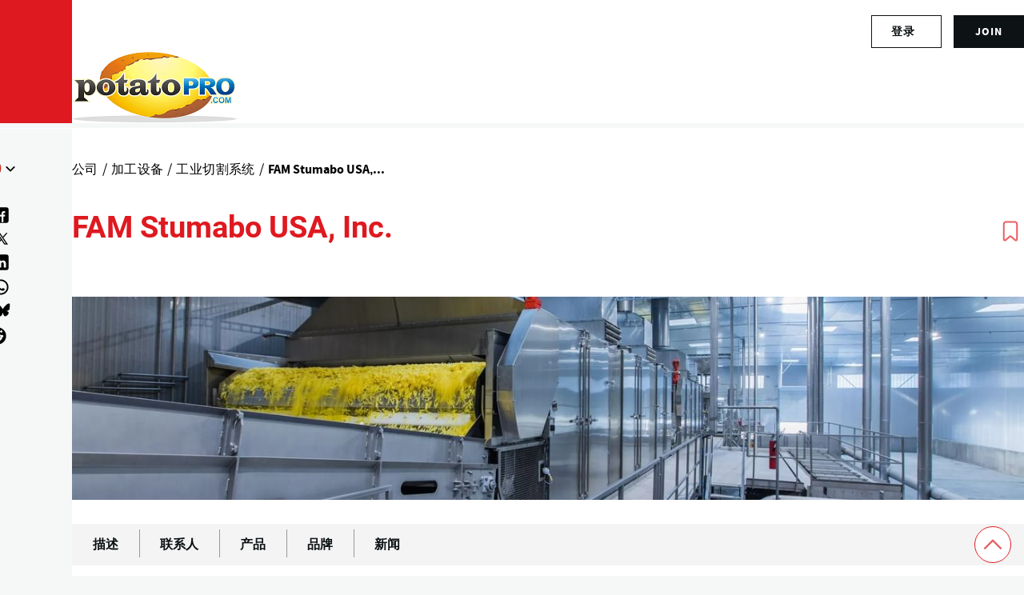

--- FILE ---
content_type: text/html; charset=UTF-8
request_url: https://www.potatopro.com/zh-hans/companies/fam-stumabo-usa-inc
body_size: 22595
content:
<!DOCTYPE html><html lang="zh-hans" dir="ltr" prefix="og: https://ogp.me/ns#" style="--color--primary-hue:202;--color--primary-saturation:79%;--color--primary-lightness:50"><head><meta charset="utf-8" /><meta name="description" content="FAM Stumabo USA focuses on the development of industrial cutting machines and the production of precision knives and parts." /><meta name="keywords" content="Processing Equipment" /><meta name="geo.position" content="," /><link rel="canonical" href="https://www.potatopro.com/zh-hans/companies/fam-stumabo-usa-inc" /><link rel="shortlink" href="https://www.potatopro.com/node/88912" /><meta name="generator" content="Drupal 10" /><link rel="image_src" href="https://media.potatopro.com/potatopro-4700x2057.png?width=1400" /><meta property="og:site_name" content="PotatoPro" /><meta property="og:type" content="Company" /><meta property="og:url" content="https://www.potatopro.com/companies/fam-stumabo-usa-inc" /><meta property="og:title" content="FAM Stumabo USA, Inc." /><meta property="og:description" content="FAM Stumabo USA focuses on the development of industrial cutting machines and the production of precision knives and parts." /><meta property="og:image" content="https://media.potatopro.com/fam-stumabo-company-1200x589_0.png" /><meta property="og:image:url" content="https://media.potatopro.com/fam-stumabo-company-1200x589_0.png" /><meta property="og:image:secure_url" content="https://media.potatopro.com/fam-stumabo-company-1200x589_0.png" /><meta property="og:image:type" content="image/JPEG" /><meta property="og:image:width" content="380" /><meta property="og:image:height" content="700" /><meta property="og:updated_time" content="2025-05-20T16:53:41+00:00" /><meta property="og:image:alt" content="FAM Stumabo USA, Inc." /><meta property="place:location:latitude" content="27.4026129" /><meta property="place:location:longitude" content="-82.5322919" /><meta property="og:street_address" content="7810 25th Court East, Unit 105" /><meta property="og:locality" content="Sarasota" /><meta property="og:region" content="FL" /><meta property="og:postal_code" content="34243" /><meta property="og:country_name" content="United States" /><meta property="article:published_time" content="2018-03-09T05:44:40+00:00" /><meta property="article:modified_time" content="2025-05-20T16:53:41+00:00" /><meta property="fb:app_id" content="109675692416661" /><meta name="twitter:card" content="summary_large_image" /><meta name="twitter:site" content="@potatopro" /><meta name="twitter:title" content="Check out this company profile on PotatoPro: FAM Stumabo USA, Inc." /><meta name="twitter:description" content="FAM Stumabo USA focuses on the development of industrial cutting machines and the production of precision knives and parts." /><meta name="twitter:site:id" content="18227209" /><meta name="twitter:creator:id" content="18227209" /><meta name="twitter:creator" content="@potatopro" /><meta name="twitter:url" content="https://www.potatopro.com/companies/fam-stumabo-usa-inc" /><meta name="twitter:image:width" content="380" /><meta name="twitter:image:height" content="700" /><meta name="twitter:image:alt" content="FAM Stumabo USA, Inc. is listed in the directories of PotatoPro. Check it out!" /><meta name="twitter:image" content="https://media.potatopro.com/fam-stumabo-company-1200x589_0.png" /><link rel="alternate" hreflang="x-default" href="https://www.potatopro.com/companies/fam-stumabo-usa-inc" /><meta name="viewport" content="width=device-width, initial-scale=1" /><meta http-equiv="x-ua-compatible" content="ie=edge" /><meta name="Generator" content="Drupal 10 (https://www.drupal.org); Commerce 2" /><meta name="MobileOptimized" content="width" /><meta name="HandheldFriendly" content="true" /><script type="application/ld+json">{"@context": "https://schema.org","@graph": [{"@type": "Organization","@id": "https://www.potatopro.com/node/88912","description": "FAM Stumabo USA focuses on the development of industrial cutting machines and the production of precision knives and parts.","name": "FAM Stumabo USA, Inc.","url": "https://www.potatopro.com/node/88912","contactPoint": {"@type": "ContactPoint","contactType": "customer service"},"logo": {"@type": "ImageObject","representativeOfPage": "True","url": "https://media.potatopro.com/fam-stumabo-company-1200x589_0.png","width": "380","height": "700"},"image": {"@type": "ImageObject","representativeOfPage": "True","url": "https://media.potatopro.com/fam-stumabo-company-1200x589_0.png","width": "380","height": "700"},"address": {"@type": "PostalAddress","streetAddress": "7810 25th Court East, Unit 105","addressLocality": "Sarasota","addressRegion": "FL","postalCode": "34243"},"geo": {"@type": "GeoCoordinates","latitude": "27.4026129","longitude": "-82.5322919"}}]
}</script><link rel="alternate" hreflang="en" href="https://www.potatopro.com/companies/fam-stumabo-usa-inc" /><link rel="alternate" hreflang="es" href="https://www.potatopro.com/es/companies/fam-stumabo-usa-inc" /><link rel="alternate" hreflang="zh-hans" href="https://www.potatopro.com/zh-hans/companies/fam-stumabo-usa-inc" /><link rel="alternate" hreflang="nl" href="https://www.potatopro.com/nl/companies/fam-stumabo-usa-inc" /><title>FAM Stumabo USA, Inc. | PotatoPro</title><link rel="preconnect" href="https://cdn.potatopro.com" crossorigin><link rel="preconnect" href="https://media.potatopro.com" crossorigin><link rel="dns-prefetch" href="https://media.potatopro.com"><link rel="dns-prefetch" href="https://cdn.potatopro.com" ><link rel="icon" href="https://media.potatopro.com/Favicon.png" type="image/vnd.microsoft.icon" /><link rel="stylesheet" media="all" href="https://cdn.potatopro.com/cdn/ff/fFYjVUFaejtb1GFKTbmaQy3sCbmYIFIeXoqxWsDYcqc/1763040291/:relative:/sites/default/files/css/css_GyUM67MTx93UZ0xq6NoDv4GzyinA3ViYbHxF6688fLc.css" /><link rel="stylesheet" media="all" href="https://cdn.potatopro.com/cdn/ff/wLT5Yh5V0DJNSUpcxZxmALyDj1GFJSFv-VKiEEWoq1o/1763040291/:relative:/sites/default/files/css/css_yhou7EkY6sDkIrCtJmSHpvbLgcaYi00zvwaThThInUc.css" /><link rel="stylesheet" media="all" href="https://cdn.potatopro.com/cdn/ff/Q93icp4fcDEkDSqolvoEeOxcW0vS4UNjFZ0YKzU5tX8/1763040291/:relative:/sites/default/files/css/css_bJ__HVmVKZFvu6odoIEB6kuAPvlYXp1kPpKgz72Z5ug.css" /><link rel="stylesheet" media="all" href="https://cdn.potatopro.com/cdn/ff/0UiwpN7fPt2OybQhhKbXxcY8dtFI2CI3X0DhIGuFgP8/1763040285/:relative:/sites/default/files/css/css_AMyIqfJy_1H81irl91X_LiuyBmlDXL5E8AnLxd_bV-4.css" /><link rel="stylesheet" media="all" href="https://cdn.potatopro.com/cdn/ff/8-cI7Y-6K5OZkU6ophKBxQDaX1K8oap6ptFZi7gWitk/1763040322/:relative:/sites/default/files/css/css_KHRg85sDs4aavqy5WPTGNYSOWg2gKa7jZgRoJc_c4rw.css" /><link rel="stylesheet" media="all" href="https://cdn.potatopro.com/cdn/ff/8D-S1ZguVgJlY5doiwdwBBWShvv43hoMPTu_g7Thlcs/1763040295/:relative:/sites/default/files/css/css_BN2tRptxhefCqGK31D3scwjh0eiDNKoo1zmUUriBGr4.css" /><link rel="stylesheet" media="all" href="https://cdn.potatopro.com/cdn/ff/oKk-sQS0-PeNA5uQLrSulIttNv3gFWaNS0krgjth7uA/1763040322/:relative:/sites/default/files/css/css_OOXfJlzjhUJOPrUyz3smR-8R2rVvv5NwaEF9zTmIrIo.css" /><link rel="preload" href="https://media.potatopro.com/2024-02/source-sans-normal.woff2" as="font" type="font/woff2" crossorigin="anonymous"><link rel="preload" href="https://media.potatopro.com/2024-08/source-sans-3-latin-ext-700-normal-webfont.woff2" as="font" type="font/woff2" crossorigin="anonymous"><link rel="preload" href="https://media.potatopro.com/2024-02/roboto-bold.woff2" as="font" type="font/woff2" crossorigin="anonymous"><script src="https://securepubads.g.doubleclick.net/tag/js/gpt.js" async=""></script><script type="text/javascript" async>
var googletag = googletag || {};
googletag.cmd = googletag.cmd || [];
googletag.slots = googletag.slots || {};
googletag.cmd.push(function() {
googletag.pubads().enableAsyncRendering();
googletag.pubads().enableSingleRequest();
googletag.pubads().disableInitialLoad();
googletag.pubads().setTargeting('page-tag', ["75","76","229"]);
googletag.pubads().setTargeting('pp-content-language', ['zh-hans']);
googletag.pubads().setTargeting('tag', ['','','','']);
});
</script></head><body class="user-anonymous lang-zh-hans node-tab-type page-node-88912 path-node page-node-type-company"> <span class="hidden hide" id="pagetagparam" data-page-id='[&quot;75&quot;,&quot;76&quot;,&quot;229&quot;]'></span> <a href="#main-content" class="visually-hidden focusable skip-link"> 跳转到主要内容 </a><div class="dialog-off-canvas-main-canvas" data-off-canvas-main-canvas><div id="page-wrapper" class="page-wrapper"><div id="page"> <header id="header" class="site-header" data-drupal-selector="site-header"><div class="site-header__fixable" data-drupal-selector="site-header-fixable"><div class="site-header__initial"> <button type="button" class="sticky-header-toggle" data-drupal-selector="sticky-header-toggle" role="switch" aria-controls="site-header__inner" aria-label="固定头部" aria-checked="false"> <span class="sticky-header-toggle__icon"> <span></span> <span></span> <span></span> </span> </button></div><div id="site-header__inner" class="site-header__inner" data-drupal-selector="site-header-inner"><div class="header-top"><div class="region container region--top-bar"><div id="block-potatopro-join-button" class="block block-potatopro-custom-pages block-potatopro-join-button"><div class="block__content"><ul class='user-listing-right common-list-style'><li class='register-button t-hide'><span id="join-label-4a093d24" class="sr-only">Sign up for an account</span><a rel="nofollow noopener" class="common-btn-style btn" aria-labelledby="join-label-4a093d24" href="/zh-hans/signup">join</a></li><li><div class='dropdown-logged'><div class='dropdown-menu'><span id="login-label-4a093d24" class="sr-only">Log in to your account</span><a rel="nofollow noopener" class="dropdown-item loggedout" aria-labelledby="login-label-4a093d24" href="/zh-hans/user/login">登录</a></div></div></li></ul></div></div></div></div><div class="container site-header__inner__container"> <a href="/zh-hans" title="Potatoes & Products: Industry, News, Stats, Prices, Markets & Trends" rel="home" class="navbar-brand"> <img src="https://media.potatopro.com/potatopro.png" alt="Potatoes & Products: Industry, News, Stats, Prices, Markets & Trends" title="Potatoes & Products: Industry, News, Stats, Prices, Markets & Trends" width="207" height="90"> </a><div class="header-nav-overlay" data-drupal-selector="header-nav-overlay"></div><div class="mobile-buttons" data-drupal-selector="mobile-buttons"> <button class="mobile-nav-button" data-drupal-selector="mobile-nav-button" aria-label="主菜单" aria-controls="header-nav" aria-expanded="false"> <span class="mobile-nav-button__label">菜单</span> <span class="mobile-nav-button__icon"></span> </button></div><div id="header-nav" class="header-nav" data-drupal-selector="header-nav"> <nav id="block-system-menu-block-main-menus" class="block block-menu navigation menu--main-menus" aria-labelledby="block-system-menu-block-main-menus-menu" role="navigation"><h2 class="visually-hidden block__title" id="block-system-menu-block-main-menus-menu">Main Menus</h2><ul class="menu primary-nav__menu primary-nav__menu--level-1" data-drupal-selector="primary-nav-menu--level-1"><li class="primary-nav__menu-item primary-nav__menu-item--link primary-nav__menu-item--level-1"> <a href="/zh-hans" class="primary-nav__menu-link primary-nav__menu-link--link primary-nav__menu-link--level-1" data-drupal-selector="primary-nav-menu-link-has-children" data-drupal-link-system-path="&lt;front&gt;"> <span class="primary-nav__menu-link-inner primary-nav__menu-link-inner--level-1">主菜单</span> </a></li><li class="primary-nav__menu-item primary-nav__menu-item--link primary-nav__menu-item--level-1"> <a href="/zh-hans/topics/%E6%96%B0%E9%97%BB" class="primary-nav__menu-link primary-nav__menu-link--link primary-nav__menu-link--level-1" data-drupal-selector="primary-nav-menu-link-has-children" data-drupal-link-system-path="topics/新闻"> <span class="primary-nav__menu-link-inner primary-nav__menu-link-inner--level-1">新闻</span> </a></li><li class="primary-nav__menu-item primary-nav__menu-item--link primary-nav__menu-item--level-1"> <a href="/zh-hans/product-types/%E5%85%AC%E5%8F%B8" class="primary-nav__menu-link primary-nav__menu-link--link primary-nav__menu-link--level-1" data-drupal-selector="primary-nav-menu-link-has-children" data-drupal-link-system-path="product-types/公司"> <span class="primary-nav__menu-link-inner primary-nav__menu-link-inner--level-1">目录</span> </a></li><li class="primary-nav__menu-item primary-nav__menu-item--link primary-nav__menu-item--level-1"> <a href="/zh-hans/product-group/%E4%BA%A7%E5%93%81" title="所有产品" class="primary-nav__menu-link primary-nav__menu-link--link primary-nav__menu-link--level-1" data-drupal-selector="primary-nav-menu-link-has-children" data-drupal-link-system-path="product-group/产品"> <span class="primary-nav__menu-link-inner primary-nav__menu-link-inner--level-1">产品</span> </a></li><li class="primary-nav__menu-item primary-nav__menu-item--link primary-nav__menu-item--level-1"> <a href="/zh-hans/about/learn" class="primary-nav__menu-link primary-nav__menu-link--link primary-nav__menu-link--level-1" data-drupal-selector="primary-nav-menu-link-has-children" data-drupal-link-system-path="taxonomy/term/2496"> <span class="primary-nav__menu-link-inner primary-nav__menu-link-inner--level-1">Learn</span> </a></li><li class="primary-nav__menu-item primary-nav__menu-item--link primary-nav__menu-item--level-1"> <a href="/zh-hans/events" class="primary-nav__menu-link primary-nav__menu-link--link primary-nav__menu-link--level-1" data-drupal-selector="primary-nav-menu-link-has-children" data-drupal-link-system-path="events"> <span class="primary-nav__menu-link-inner primary-nav__menu-link-inner--level-1">活动</span> </a></li><li class="primary-nav__menu-item primary-nav__menu-item--link primary-nav__menu-item--level-1"> <a href="/zh-hans/potato-markets/%E4%B8%96%E7%95%8C" class="primary-nav__menu-link primary-nav__menu-link--link primary-nav__menu-link--level-1" data-drupal-selector="primary-nav-menu-link-has-children" data-drupal-link-system-path="taxonomy/term/1843"> <span class="primary-nav__menu-link-inner primary-nav__menu-link-inner--level-1">按地域分</span> </a></li></ul> </nav><div class="custom-serach-form block block-potatopro-view-formatters block-block-custom-search-form" data-drupal-selector="custom-serach-form" id="block-block-custom-search-form"><div class="block__content"><div class="desktop-search-icon"> <svg width="23px" height="23px" viewBox="0 0 24 24" fill="none"><path d="M16.6725 16.6412L21 21M19 11C19 15.4183 15.4183 19 11 19C6.58172 19 3 15.4183 3 11C3 6.58172 6.58172 3 11 3C15.4183 3 19 6.58172 19 11Z" stroke="#df1920" stroke-width="2" stroke-linecap="round" stroke-linejoin="round"/></svg></div><form action="/zh-hans/companies/fam-stumabo-usa-inc" method="post" id="custom-serach-form" accept-charset="UTF-8"><div class="js-form-item form-item js-form-type-textfield form-item-search js-form-item-search"> <label for="edit-search" class="form-item__label">Search for content</label> <input placeholder="Search" data-drupal-selector="edit-search" type="text" id="edit-search" name="search" value="" size="60" maxlength="128" class="form-text form-element form-element--type-text form-element--api-textfield" /></div><input autocomplete="off" data-drupal-selector="form-jgunmlfkvmp3-lbllreed9scunoewidxfyvst-zyfa4" type="hidden" name="form_build_id" value="form-JGUNmLFKVMP3_LBllrEeD9ScunoeWIDxFYVsT-zYFa4" /><input data-drupal-selector="edit-custom-serach-form" type="hidden" name="form_id" value="custom_serach_form" /><div data-drupal-selector="edit-actions" class="form-actions js-form-wrapper form-wrapper" id="edit-actions--2"><input class="button--primary button js-form-submit form-submit" data-drupal-selector="edit-submit" type="submit" id="edit-submit" name="op" value="搜索" /></div></form></div></div><div class="region region--secondary-menu"><div class="language-switcher-language-url block block-language block-language-blocklanguage-content" id="block-language-block-language-content" role="navigation"><h2 class="block__title">Language</h2><div class="block__content"><div class="desktop-language-block"> <span class="display-selected h5"><img loading="lazy" class="language-icon" src="https://media.potatopro.com/zh-hans_0.jpg?mask=ellipse&width=32&height=32" width="30" height="22" alt="简体中文Language Icon"></span> <nav class="links nav links-inline"> <span hreflang="en" data-drupal-link-system-path="node/88912" class="en nav-link"><a href="/companies/fam-stumabo-usa-inc" class="language-link" hreflang="en" data-drupal-link-system-path="node/88912"> <img class="language-icon" src="https://media.potatopro.com/en_new.jpg?mode=fit&amp;width=32&amp;height=32" width="16" height="12" alt="English" title="English" loading="lazy" /> English</a></span> <span hreflang="es" data-drupal-link-system-path="node/88912" class="es nav-link"><a href="/es/companies/fam-stumabo-usa-inc" class="language-link" hreflang="es" data-drupal-link-system-path="node/88912"> <img class="language-icon" src="https://media.potatopro.com/es.jpg?mode=fit&amp;width=32&amp;height=32" width="16" height="12" alt="Español" title="Español" loading="lazy" /> Español</a></span> <span hreflang="zh-hans" data-drupal-link-system-path="node/88912" class="zh-hans nav-link"><a href="/zh-hans/companies/fam-stumabo-usa-inc" class="language-link" hreflang="zh-hans" data-drupal-link-system-path="node/88912"> <img class="language-icon" src="https://media.potatopro.com/zh-hans_0.jpg?mode=fit&amp;width=32&amp;height=32" width="16" height="12" alt="简体中文" title="简体中文" loading="lazy" /> 简体中文</a></span> <span hreflang="nl" data-drupal-link-system-path="node/88912" class="nl nav-link"><a href="/nl/companies/fam-stumabo-usa-inc" class="language-link" hreflang="nl" data-drupal-link-system-path="node/88912"> <img class="language-icon" src="https://media.potatopro.com/nl_0.png?mode=fit&amp;width=32&amp;height=32" width="16" height="12" alt="Nederlands" title="Nederlands" loading="lazy" /> Nederlands</a></span> </nav></div></div></div><nav id="block-system-menu-block-footer-menus" class="block block-menu navigation menu--footer-menus" aria-labelledby="block-system-menu-block-footer-menus-menu" role="navigation"><h2 class="block__title" id="block-system-menu-block-footer-menus-menu">Contact Us</h2><ul class="menu menu--level-1"><li class="menu__item menu__item--link menu__item--level-1"> <a href="/zh-hans/about-potatopro" class="menu__link menu__link--link menu__link--level-1" data-drupal-link-system-path="node/163669">关于PotatoPro</a></li><li class="menu__item menu__item--link menu__item--level-1"> <a href="/zh-hans/why-potatopro" class="menu__link menu__link--link menu__link--level-1" data-drupal-link-system-path="node/163668">广告</a></li><li class="menu__item menu__item--link menu__item--level-1"> <a href="/zh-hans/contact-potatopro" class="menu__link menu__link--link menu__link--level-1" data-drupal-link-system-path="node/86942">联系</a></li></ul> </nav><div id="block-potatopro-join-button--2" class="block block-potatopro-custom-pages block-potatopro-join-button"><div class="block__content"><ul class='user-listing-right common-list-style'><li class='register-button t-hide'><span id="join-label-0334807b" class="sr-only">Sign up for an account</span><a rel="nofollow noopener" class="common-btn-style btn" aria-labelledby="join-label-0334807b" href="/zh-hans/signup">join</a></li><li><div class='dropdown-logged'><div class='dropdown-menu'><span id="login-label-0334807b" class="sr-only">Log in to your account</span><a rel="nofollow noopener" class="dropdown-item loggedout" aria-labelledby="login-label-0334807b" href="/zh-hans/user/login">登录</a></div></div></li></ul></div></div><section id="block-block-content-85f21835-5671-4a86-8fa1-d2eb6764862b" class="block desktop-hide block-block-content block-block-content85f21835-5671-4a86-8fa1-d2eb6764862b clearfix"><h2 class="block__title">Connect With Us!</h2><ul class="footer-social menu-social-listing"><li> <a href="https://www.facebook.com/PotatoPro" title="Like PotatoPro on Facebook" rel="noopener" target="_blank"> <svg viewBox="0 0 50 50" width="25px" height="24px"><path d="M32,11h5c0.552,0,1-0.448,1-1V3.263c0-0.524-0.403-0.96-0.925-0.997C35.484,2.153,32.376,2,30.141,2C24,2,20,5.68,20,12.368 V19h-7c-0.552,0-1,0.448-1,1v7c0,0.552,0.448,1,1,1h7v19c0,0.552,0.448,1,1,1h7c0.552,0,1-0.448,1-1V28h7.222 c0.51,0,0.938-0.383,0.994-0.89l0.778-7C38.06,19.518,37.596,19,37,19h-8v-5C29,12.343,30.343,11,32,11z"/> </svg><span class="sr-only">(opens in a new window)</span> </a></li><li> <a href="https://www.instagram.com/officialpotatopro/" title="Follow PotatoPro on Instagram" rel="noopener" target="_blank"> <svg viewBox="0 0 48 48" width="25px" height="24px"><path d="M 16.5 5 C 10.16639 5 5 10.16639 5 16.5 L 5 31.5 C 5 37.832757 10.166209 43 16.5 43 L 31.5 43 C 37.832938 43 43 37.832938 43 31.5 L 43 16.5 C 43 10.166209 37.832757 5 31.5 5 L 16.5 5 z M 16.5 8 L 31.5 8 C 36.211243 8 40 11.787791 40 16.5 L 40 31.5 C 40 36.211062 36.211062 40 31.5 40 L 16.5 40 C 11.787791 40 8 36.211243 8 31.5 L 8 16.5 C 8 11.78761 11.78761 8 16.5 8 z M 34 12 C 32.895 12 32 12.895 32 14 C 32 15.105 32.895 16 34 16 C 35.105 16 36 15.105 36 14 C 36 12.895 35.105 12 34 12 z M 24 14 C 18.495178 14 14 18.495178 14 24 C 14 29.504822 18.495178 34 24 34 C 29.504822 34 34 29.504822 34 24 C 34 18.495178 29.504822 14 24 14 z M 24 17 C 27.883178 17 31 20.116822 31 24 C 31 27.883178 27.883178 31 24 31 C 20.116822 31 17 27.883178 17 24 C 17 20.116822 20.116822 17 24 17 z"/> </svg><span class="sr-only">(opens in a new window)</span> </a></li><li> <a href="https://www.linkedin.com/groups/3756089/" title="Connect to PotatoPro on LinkedIn" rel="noopener" target="_blank"> <svg width="25px" height="24px" viewBox="0 0 24 24" fill="currentColor"> <path d="M4.98 3.5c0 1.38-1.12 2.5-2.5 2.5S0 4.88 0 3.5 1.12 1 2.5 1s2.48 1.12 2.48 2.5zM0 21h5V7H0v14zm7 0h5v-7c0-1.38.28-2.68 2-2.68s2 1.3 2 2.68V21h5V12.5c0-4.28-2.36-6-5.5-6-2.64 0-4 1.12-4.69 2.38V7H7v14z"/> </svg><span class="sr-only">(opens in a new window)</span> </a></li><li> <a href="https://www.pinterest.com/potatopro/" title="Connect with PotatoPro on Pinterest" rel="noopener" target="_blank"> <svg viewBox="0 0 50 50" width="30" height="24"><path d="M25 2C12.32 2 2 12.32 2 25c0 9.88 6.27 18.33 15.04 21.58-.25-2.25-.21-5.94.2-7.72.39-1.68 2.52-10.69 2.52-10.69s-.64-1.29-.64-3.19c0-2.99 1.73-5.22 3.89-5.22 1.83 0 2.72 1.38 2.72 3.03 0 1.85-1.17 4.6-1.78 7.16-.51 2.14 1.07 3.89 3.18 3.89 3.82 0 6.76-4.03 6.76-9.85 0-5.15-3.7-8.75-8.98-8.75-6.12 0-9.71 4.59-9.71 9.33 0 1.85.71 3.83 1.6 4.91.18.21.2.4.15.62-.16.68-.53 2.14-.6 2.44-.09.39-.31.48-.72.29-2.69-1.25-4.36-5.18-4.36-8.33 0-6.78 4.93-13.01 14.21-13.01 7.46 0 13.25 5.31 13.25 12.42 0 7.41-4.67 13.37-11.16 13.37-2.18 0-4.23-1.13-4.93-2.47 0 0-1.08 4.1-1.34 5.11-.45 1.74-2.39 5.35-3.36 6.98C20.17 47.61 22.54 48 25 48c12.68 0 23-10.32 23-23S37.68 2 25 2z"/></svg><span class="sr-only">(opens in a new window)</span> </a></li><li> <a href="https://twitter.com/potatopro" title="Follow PotatoPro on X" rel="noopener" target="_blank"> <svg viewBox="0 0 30 30" width="20px" height="20px" fill="#000"><path d="M26.37,26l-8.795-12.822l0.015,0.012L25.52,4h-2.65l-6.46,7.48L11.28,4H4.33l8.211,11.971L12.54,15.97L3.88,26h2.65 l7.182-8.322L19.42,26H26.37z M10.23,6l12.34,18h-2.1L8.12,6H10.23z"/></svg><span class="sr-only">(opens in a new window)</span> </a></li><li> <a href="https://media.potatopro.com/wechat-potatopro-qrcode-original.jpg" title="Connect with PotatoPro on WeChat" rel="noopener" target="_blank"> <svg viewBox="0 0 64 64" width="30" height="24"><path d="M25.5 11C14.748 11 6 18.402 6 27.5c0 5.233 2.904 9.895 7.41 12.918l-2.383 4.709 6.315-2.666a17.7 17.7 0 0 0 6.318 1.461c-.418-1.252-.66-2.563-.66-3.922 0-8.284 8.283-15 18.5-15 .627 0 1.726.096 2.797.252C43.494 17.217 35.348 11 25.5 11zM18.5 20a2.5 2.5 0 1 1 0 5 2.5 2.5 0 1 1 0-5zm14 0a2.5 2.5 0 1 1 0 5 2.5 2.5 0 1 1 0-5zM41.5 27C32.402 27 25 32.832 25 40s7.402 13 16.5 13c1.397 0 2.745-.152 4.041-.41l9.045 3.818-3.086-6.092C55.442 47.939 58 44.205 58 40s-7.402-13-16.5-13zM36.5 35a2.5 2.5 0 1 1 0 5 2.5 2.5 0 1 1 0-5zm10 0a2.5 2.5 0 1 1 0 5 2.5 2.5 0 1 1 0-5z"/></svg><span class="sr-only">(opens in a new window)</span> </a></li><li> <a href="https://www.youtube.com/c/PotatoPro/" title="Follow PotatoPro on YouTube" rel="noopener" target="_blank"> <svg viewBox="0 0 50 50" width="28px" height="30px" fill-rule="evenodd"><path fill-rule="evenodd" d="M 13 5 L 16 14 L 16 20 L 18 20 L 18 14 L 21 5 L 19 5 L 17 11 L 15 5 Z M 24 9 C 22.933594 9 22.410156 9.167969 21.757813 9.703125 C 21.132813 10.230469 20.960938 10.636719 21 12 L 21 17 C 21 17.996094 21.164063 18.652344 21.765625 19.234375 C 22.390625 19.816406 22.980469 20 24 20 C 25.066406 20 25.648438 19.816406 26.25 19.234375 C 26.875 18.675781 27 17.996094 27 17 L 27 12 C 27 11.117188 26.84375 10.28125 26.238281 9.722656 C 25.613281 9.148438 24.96875 9 24 9 Z M 29 9 L 29 18 C 29 18.972656 29.980469 20 31 20 C 32.019531 20 32.558594 19.488281 33 19 L 33 20 L 35 20 L 35 9 L 33 9 L 33 17 C 32.988281 17.683594 32.183594 18 32 18 C 31.792969 18 31 17.957031 31 17 L 31 9 Z M 24 11 C 24.300781 11 25 10.996094 25 12 L 25 17 C 25 17.96875 24.324219 18 24 18 C 23.699219 18 23 17.988281 23 17 L 23 12 C 23 11.183594 23.433594 11 24 11 Z M 10 22 C 6.40625 22 4 24.382813 4 28 L 4 37.5 C 4 41.117188 6.40625 44 10 44 L 40 44 C 43.59375 44 46 41.617188 46 38 L 46 28 C 46 24.382813 43.59375 22 40 22 Z M 12 26 L 18 26 L 18 28 L 16 28 L 16 40 L 14 40 L 14 28 L 12 28 Z M 26 26 L 28 26 L 28 30 C 28.230469 29.640625 28.574219 29.355469 28.902344 29.195313 C 29.222656 29.03125 29.546875 28.9375 29.875 28.9375 C 30.523438 28.9375 31.03125 29.171875 31.378906 29.609375 C 31.726563 30.050781 32 30.636719 32 31.5 L 32 37.5 C 32 38.242188 31.75 38.703125 31.421875 39.097656 C 31.101563 39.492188 30.621094 39.992188 30 40 C 28.949219 40.011719 28.386719 39.449219 28 39 L 28 40 L 26 40 Z M 18 29 L 20 29 L 20 37 C 20 37.230469 20.269531 38.007813 21 38 C 21.8125 37.992188 21.820313 37.234375 22 37 L 22 29 L 24 29 L 24 40 L 22 40 L 22 39 C 21.628906 39.4375 21.4375 39.574219 21.019531 39.78125 C 20.605469 40.015625 20.183594 40 19.792969 40 C 19.308594 40 18.757813 39.5625 18.5 39.234375 C 18.269531 38.933594 18 38.625 18 38 Z M 36.199219 29 C 37.148438 29 37.816406 29.203125 38.320313 29.734375 C 38.835938 30.265625 39 30.886719 39 31.886719 L 39 35 L 35 35 L 35 36.546875 C 35 37.105469 35.074219 37.460938 35.21875 37.671875 C 35.355469 37.902344 35.632813 38.003906 36 38 C 36.40625 37.996094 36.664063 37.914063 36.800781 37.730469 C 36.941406 37.566406 37 37.101563 37 36.5 L 37 36 L 39 36 L 39 36.59375 C 39 37.683594 38.914063 38.496094 38.375 39.027344 C 37.867188 39.585938 37.074219 39.84375 36.035156 39.84375 C 35.085938 39.84375 34.34375 39.5625 33.8125 38.984375 C 33.28125 38.40625 33.003906 37.613281 33.003906 36.59375 L 33.003906 31.886719 C 33.003906 30.980469 33.320313 30.308594 33.902344 29.710938 C 34.371094 29.230469 35.25 29 36.199219 29 Z M 29 30.5 C 28.449219 30.5 28.007813 30.996094 28 31.5 L 28 37.5 C 28.007813 37.789063 28.449219 38 29 38 C 29.550781 38 30 37.574219 30 37.023438 L 30 32 C 30 31 29.550781 30.5 29 30.5 Z M 36 31 C 35.449219 31 35.007813 31.464844 35 32 L 35 33 L 37 33 L 37 32 C 37 31.386719 36.550781 31 36 31 Z"/></svg><span class="sr-only">(opens in a new window)</span> </a></li><li> <a href="" title="Follow PotatoPro on Telegram" rel="noopener" target="_blank"> <svg viewBox="0 0 50 50" width="25px" height="24px"><path d="M25,2c12.703,0,23,10.297,23,23S37.703,48,25,48S2,37.703,2,25S12.297,2,25,2z M32.934,34.375 c0.423-1.298,2.405-14.234,2.65-16.783c0.074-0.772-0.17-1.285-0.648-1.514c-0.578-0.278-1.434-0.139-2.427,0.219 c-1.362,0.491-18.774,7.884-19.78,8.312c-0.954,0.405-1.856,0.847-1.856,1.487c0,0.45,0.267,0.703,1.003,0.966 c0.766,0.273,2.695,0.858,3.834,1.172c1.097,0.303,2.346,0.04,3.046-0.395c0.742-0.461,9.305-6.191,9.92-6.693 c0.614-0.502,1.104,0.141,0.602,0.644c-0.502,0.502-6.38,6.207-7.155,6.997c-0.941,0.959-0.273,1.953,0.358,2.351 c0.721,0.454,5.906,3.932,6.687,4.49c0.781,0.558,1.573,0.811,2.298,0.811C32.191,36.439,32.573,35.484,32.934,34.375z"/> </svg><span class="sr-only">(opens in a new window)</span> </a></li><li> <a href="https://bsky.app/profile/potatopro.com" title="Follow PotatoPro on Bluesky" rel="noopener" target="_blank"> <svg role="img" viewBox="0 0 24 24" id="Bluesky--Streamline-Simple-Icons" height="18" width="18" fill="#000"><path d="M12 10.8c-1.087 -2.114 -4.046 -6.053 -6.798 -7.995C2.566 0.944 1.561 1.266 0.902 1.565 0.139 1.908 0 3.08 0 3.768c0 0.69 0.378 5.65 0.624 6.479 0.815 2.736 3.713 3.66 6.383 3.364 0.136 -0.02 0.275 -0.039 0.415 -0.056 -0.138 0.022 -0.276 0.04 -0.415 0.056 -3.912 0.58 -7.387 2.005 -2.83 7.078 5.013 5.19 6.87 -1.113 7.823 -4.308 0.953 3.195 2.05 9.271 7.733 4.308 4.267 -4.308 1.172 -6.498 -2.74 -7.078a8.741 8.741 0 0 1 -0.415 -0.056c0.14 0.017 0.279 0.036 0.415 0.056 2.67 0.297 5.568 -0.628 6.383 -3.364 0.246 -0.828 0.624 -5.79 0.624 -6.478 0 -0.69 -0.139 -1.861 -0.902 -2.206 -0.659 -0.298 -1.664 -0.62 -4.3 1.24C16.046 4.748 13.087 8.687 12 10.8Z" fill="#000" stroke-width="1"></path> </svg><span class="sr-only">(opens in a new window)</span> </a></li><li> <a href="https://www.reddit.com/user/potatopro_/" title="Follow PotatoPro on Reddit" rel="noopener" target="_blank"> <svg viewBox="0 0 64 64" width="31px" height="31px"><path d="M32 10a22 22 0 1 0 22 22A22 22 0 0 0 32 10zm1.53 8.79c.09-.02.18-.02.27 0l5.39 1.08a2.5 2.5 0 0 1 5 .87 2.5 2.5 0 0 1-5 .87l-4.71-.99-1.43 6.86c3.02.07 5.97 1.01 8.47 2.72a2.7 2.7 0 0 1 2.11-.89 3.34 3.34 0 0 1 .1 6.67c.02.32.02.64 0 .96 0 4.93-5.74 8.94-12.83 8.94S19.25 40.82 19.25 35.89c-.02-.32-.02-.65 0-.96a2.68 2.68 0 0 1-1.62-4.56 2.5 2.5 0 0 1 4.19 1.42c2.54-1.72 5.52-2.66 8.6-2.73l1.63-7.63v-.01a.55.55 0 0 1 .54-.47zM26.87 32a2.2 2.2 0 1 0 2.2 2.2A2.2 2.2 0 0 0 26.87 32zm10.19 0a2.2 2.2 0 1 0 2.2 2.2 2.2 2.2 0 0 0-2.2-2.2zM27.04 39.28a.5.5 0 0 0-.38.13.5.5 0 0 0 .13.76c1.56 1.18 3.48 1.78 5.49 1.7 2.01.08 3.93-.52 5.49-1.7a.5.5 0 1 0-.64-.77c-1.34.96-2.96 1.43-4.55 1.35-1.64.08-3.28-.43-4.58-1.35a.5.5 0 0 0-.36-.12z"/></svg><span class="sr-only">(opens in a new window)</span> </a></li></ul> </section></div></div></div></div></div> </header><div id="main-wrapper" class="layout-main-wrapper layout-container"><div id="main" class="layout-main"><div class="main-content"> <a id="main-content" tabindex="-1"></a><div class="main-content__container container"><div class="region region--top-section"><div id="block-local-tasks-block" class="block block-core block-local-tasks-block"><div class="block__content"><h2 id="primary-tabs-title" class="visually-hidden">主标签</h2> <nav role="navigation" class="tabs-wrapper" aria-labelledby="primary-tabs-title" data-drupal-nav-primary-tabs><ul class="tabs tabs--primary"></ul> </nav></div></div><div id="block-block-custom-breadcrumbs" class="block block-potatopro-custom-pages block-block-custom-breadcrumbs"><div class="block__content"><ul class="potato-breadcrumb"><li><a href="/zh-hans/product-types/公司"><span>公司</span></a></li><li><a href="/zh-hans/product-types/加工设备"><span>加工设备</span></a></li><li><a href="/zh-hans/product-types/工业切割系统"><span>工业切割系统</span></a></li><li><span>FAM Stumabo USA,...</span></li></ul><script type="application/ld+json">{"@context":"https://schema.org","@type":"BreadcrumbList","itemListElement":[{"@type":"ListItem","position":1,"name":"公司","item":"/zh-hans/product-types/公司"},{"@type":"ListItem","position":2,"name":"加工设备","item":"/zh-hans/product-types/加工设备"},{"@type":"ListItem","position":3,"name":"工业切割系统","item":"/zh-hans/product-types/工业切割系统"},{"@type":"ListItem","position":4,"name":"FAM Stumabo USA, Inc.","item":"/zh-hans/companies/fam-stumabo-usa-inc"}]}</script></div></div><div id="block-page-title-block" class="block block-core block-page-title-block"><h1 class="title page-title"><span>FAM Stumabo USA, Inc.</span></h1></div><div class="views-element-container block block-views block-views-blockbookmark-block-block-1" id="block-views-block-bookmark-block-block-1"><div class="block__content"><div><div class="view view-bookmark-block view-id-bookmark_block view-display-id-block_1 js-view-dom-id-40dcce0cd77664de7185c8bb9acd255b936f601928a768609c33d289d869fdb0"><div class="view-content"><div class="views-row"><div class="views-field views-field-link-flag"><span class="field-content"><div class="flag flag-anon-message flag-bookmark-node js-flag-bookmark-node-88912 action-flag bookmark icon-wrap"> <span class="label" data-selector=".flag-anon-bookmark-node-88912"> <svg width="34px" height="34px" viewBox="0 0 25 25" fill="transparent"><path fill-rule="evenodd" clip-rule="evenodd" d="M18.507 19.853V6.034C18.5116 5.49905 18.3034 4.98422 17.9283 4.60277C17.5532 4.22131 17.042 4.00449 16.507 4H8.50705C7.9721 4.00449 7.46085 4.22131 7.08577 4.60277C6.7107 4.98422 6.50252 5.49905 6.50705 6.034V19.853C6.45951 20.252 6.65541 20.6407 7.00441 20.8399C7.35342 21.039 7.78773 21.0099 8.10705 20.766L11.907 17.485C12.2496 17.1758 12.7705 17.1758 13.113 17.485L16.9071 20.767C17.2265 21.0111 17.6611 21.0402 18.0102 20.8407C18.3593 20.6413 18.5551 20.2522 18.507 19.853Z" stroke="#e75f63" stroke-width="1.5" stroke-linecap="round" stroke-linejoin="round"/></svg> </span> <label>Bookmark</label><div title="Attention" class="flag-anon-message flag-anon-bookmark-node-88912" style="display:none"><a href="/zh-hans/user/login" class="use-ajax login-popup-form" rel="nofollow noopener" data-dialog-type="modal" data-dialog-options="{&quot;width&quot;:&quot;auto&quot;}">登录</a> or <a href="/zh-hans/signup" class="use-ajax register-popup-form" rel="nofollow noopener" data-dialog-type="modal" data-dialog-options="{&quot;width&quot;:&quot;auto&quot;}">注册</a> to use this flag.</div></div></span></div></div></div></div></div></div></div><div class="views-element-container block block-views block-views-blockcompany-public-solr-views-block-9" id="block-views-block-company-public-solr-views-block-9"><div class="block__content"><div><div class="view view-company-public-solr-views view-id-company_public_solr_views view-display-id-block_9 js-view-dom-id-b9167487d1db8af0e192856b5da5181f067f969e1265ce582b33f02e90cdcf73"><div class="view-content"><div class="mb-2 border-bottom-grey wrap-link mobile-block"><a href="https://www.fam-stumabo.com/en" target="_blank"> <img src="https://media.potatopro.com/fam-stumabo-company-1200x589_0.png?width=395&amp;height=190&amp;crop=center&amp;mode=crop" width="750" loading="eager" height="360" title="FAM STUMABO Company" alt="FAM STUMABO Company" fetchpriority="high"> </a></div></div></div></div></div></div></div><div class="region region--banner-title"><div class="views-element-container block block-views block-views-blockbanner-highlighted-block-3" id="block-views-block-banner-highlighted-block-3"><div class="block__content"><div><div class="shighlighted-banner-company-slider view view-banner-highlighted view-id-banner_highlighted view-display-id-block_3 js-view-dom-id-3644c33bd0f7d93ceb37fa7f6b63fa396ef39d76319b5bbec5af6b09eb542d2c"><div class="view-content"><div><div class="view view-banner-image-with-title-for-terms view-id-banner_image_with_title_for_terms view-display-id-block_2 js-view-dom-id-3329384796d29ab43a75f556df41d069547e599abd64b3bc45a172f38e180dbf"><div class="view-content"><div class="page-banner"><div class="media-image"><figure><div class="image"> <img src="https://media.potatopro.com/processing-equipment-hero.jpg?width=1300&amp;height=350&amp;crop=focalpoint&amp;fp-y=0.99&amp;fp-x=0.98&amp;fp-z=1&amp;mode=crop" width="1300" loading="eager" height="350" title="Processing Equipment" alt="Processing Equipment" fetchpriority="high"></div></figure></div></div></div></div></div></div></div></div></div></div></div><div class="region region--hero"><div id="block-block-custom-search-back" class="block block-potatopro-custom-pages block-block-custom-search-back"><div class="block__content"> <a href="/zh-hans/product-types/公司#content-88912" class="common-btn-style"><span><i class="fa fa-angle-left" aria-hidden="true"></i></span> 回到我的选择</a></div></div></div><div class="region region--highlighted grid-full layout--pass--content-medium ie11-autorow"><div class="breadcrumb-list"><div id="block-potatopro-inline-links" class="block block-potatopro-blocks block-potatopro-inline-links"><div class="block__content"><div class="breadcrumb-list block-potatopro-custom-tabs1"><ul class="clearfix menu menu--main-trail-menu"><li><a href="#listing-description"><span>描述</span></a></li><li><a href="#listing-contact"><span>联系人</span></a></li><li><a href="#listing-product-types"><span>产品</span></a></li><li><a href="#listing-brands"><span>品牌</span></a></li><li><a href="#listing-news"><span>新闻</span></a></li></ul></div></div></div></div></div> <main role="main"><div class="region region--content-above grid-full layout--pass--content-medium ie11-autorow back-to-selection-wrap"><div data-drupal-messages-fallback class="hidden messages-list"></div><div id="block-block-custom-search-back--2" class="block block-potatopro-custom-pages block-block-custom-search-back"><div class="block__content"> <a href="/zh-hans/product-types/公司#content-88912" class="common-btn-style"><span><i class="fa fa-angle-left" aria-hidden="true"></i></span> 回到我的选择</a></div></div><div id="block-local-tasks-block--2" class="block block-core block-local-tasks-block"><div class="block__content"><h2 id="primary-tabs-title" class="visually-hidden">主标签</h2> <nav role="navigation" class="tabs-wrapper" aria-labelledby="primary-tabs-title" data-drupal-nav-primary-tabs><ul class="tabs tabs--primary"></ul> </nav></div></div><div class="views-element-container block block-views block-views-blocknon-active-description-block-1" id="block-views-block-non-active-description-block-1"><div class="block__content"><div><div class="view view-non-active-description view-id-non_active_description view-display-id-block_1 js-view-dom-id-803b9177aafce879e3b17d7663960ac3a80a6e10884937ee161de33b63193e5c"></div></div></div></div></div><div class="region region--sponsor-block"><div id="block-block-custom-news-status" class="block block-potatopro-custom-pages block-block-custom-news-status"><div class="block__content"> <span class="hide hidden"></span></div></div></div><div class="region region--content grid-full layout--pass--content-medium" id="content"><div data-history-node-id="88912" class="row node node--type-company node--view-mode-company ds-2col clearfix"><div class="col-xs-12 col-sm-12 col-md-8 group-left"> <details class="group-description field-group-fieldset js-form-wrapper form-wrapper olivero-details" id="listing-description" open="open"> <summary role="button" aria-controls="listing-description" aria-expanded="true" class="olivero-details__summary"><span class="H3">公司描述</span></summary><div class="olivero-details__wrapper details-wrapper"><div class="text-content clearfix field field--name-field-full-company-profile field--type-text-long field--label-hidden field__item">FAM Stumabo USA focuses on the development of industrial cutting machines and the production of precision knives and parts. Located in Florida, they provide their customers with the solutions they need for the cutting of potato chips and French fries.<br><br>In Florida, FAM Stumabo also has a customer experience center and stock and spareparts to have you up and running in no time.</div><div class="field field--name-dynamic-block-fieldnode-parent-companies field--type-ds field--label-above"><div class="field__label">分支</div><div class="field__item"><div class="views-element-container"><div class="view view-company-public-solr-views view-id-company_public_solr_views view-display-id-block_5 js-view-dom-id-3116a91eb5f3e9276cb00b6795ebc6eeccccead90170f4025805b6d51e1b9b65"><div class="view-content"><div><div class="view view-company-child-view-index view-id-company_child_view_index view-display-id-block_1 js-view-dom-id-37bd9c0f72051c46008aff75e8a8c66d2a2854ff52afaf67ad37af7a3efbb260"><div class="view-content"><div class="mb-2 border-bottom-grey wrap-link views-row"><div class="views-field views-field-nothing"><span class="field-content"><div class="row"><a href="/zh-hans/companies/stumabo-international" class="main-link-wrap" title="Stumabo International" alt="Stumabo International"></a><div class="col-md-4"><div class="image-container"> <img src="https://media.potatopro.com/stumabo-1200x589.jpg?width=750&amp;height=360&amp;mode=fit" loading="lazy" width="729" height="486" title="Stumabo International" alt="Stumabo International"></div></div><div class="col-md-8"><span class="titlse-link-wrap hoverable-text"><span class="H4">Stumabo International</span></span></div></div></span></div></div><div class="mb-2 border-bottom-grey wrap-link views-row"><div class="views-field views-field-nothing"><span class="field-content"><div class="row"><a href="/zh-hans/companies/fam" class="main-link-wrap" title="FAM STUMABO Company" alt="FAM STUMABO Company"></a><div class="col-md-4"><div class="image-container"> <img src="https://media.potatopro.com/fam-stumabo-company-1200x589.png?width=750&amp;height=360&amp;mode=fit" loading="lazy" width="729" height="486" title="FAM STUMABO Company" alt="FAM STUMABO Company"></div></div><div class="col-md-8"><span class="titlse-link-wrap hoverable-text"><span class="H4">FAM STUMABO Company</span></span></div></div></span></div></div></div></div></div></div></div></div></div></div></div></details><details class="group-vacancies field-group-fieldset offered-by js-form-wrapper form-wrapper olivero-details" id="listing-product-types-2" open="open"> <summary role="button" aria-controls="listing-product-types-2" aria-expanded="true" class="olivero-details__summary"><span class="H3">所提供的产品</span></summary><div class="olivero-details__wrapper details-wrapper"><div class="field field--name-dynamic-block-fieldnode-products-offered field--type-ds field--label-hidden field__item"><div class="views-element-container"><div class="border-bottom-grey-wrap view view-product-sorted-by-company view-id-product_sorted_by_company view-display-id-block_2 js-view-dom-id-2c85789e444d562313785fb147773d41c8b537a65fa640ba980fd238c43bbfe8"><div class="view-content"><div class="mb-4 col-md-6 col-lg-6"><div class="views-field views-field-nothing"><span class="field-content"><div class="border-bottom-grey wrap-link"><a href="/zh-hans/products/fam-dorphy%E2%84%A2" class="main-link-wrap" title="FAM Dorphy™" alt="FAM Dorphy™"></a><div class="image-container"> <img src="https://media.potatopro.com/fam-dorphy-2400.jpg?width=600&amp;height=357&amp;crop=center&amp;mode=crop" width="600" loading="lazy" height="357" title="FAM Dorphy™" alt="FAM Dorphy™"></div><span class="H4 hoverable-text">FAM Dorphy™ </span>FAM Dorphy 是一款低容量切丁机，设计用于对各种土豆进行均匀切丁、切条和切片。 它为食品加工商提供精确切割，同时大幅节省生产时间和产品浪费。</div></span></div></div><div class="mb-4 col-md-6 col-lg-6"><div class="views-field views-field-nothing"><span class="field-content"><div class="border-bottom-grey wrap-link"><a href="/zh-hans/products/fam-sureset-16p-cutting-head" class="main-link-wrap" title="FAM SureSet 16P Cutting Head" alt="FAM SureSet 16P Cutting Head"></a><div class="image-container"> <img src="https://media.potatopro.com/fam-sure-set-1200x743.jpg?width=600&amp;height=357&amp;crop=center&amp;mode=crop" width="600" loading="lazy" height="357" title="FAM Centris SureSet 16P Cutting Head" alt="FAM Centris SureSet 16P Cutting Head"></div><span class="H4 hoverable-text">FAM SureSet 16P Cutting Head </span>The SureSet 16 Cutting Head is FAM&#039;s latest solution for high capacity slicing, such as in the production of potato chips</div></span></div></div><div class="mb-4 col-md-6 col-lg-6"><div class="views-field views-field-nothing"><span class="field-content"><div class="border-bottom-grey wrap-link"><a href="/zh-hans/products/fam-tridis%E2%84%A2-240p" class="main-link-wrap" title="FAM Tridis™ 240P" alt="FAM Tridis™ 240P"></a><div class="image-container"> <img src="https://media.potatopro.com/fam-tridis-240p-2400.jpg?width=600&amp;height=357&amp;crop=center&amp;mode=crop" width="600" loading="lazy" height="357" title="FAM Tridis™ 240P" alt="FAM Tridis™ 240P"></div><span class="H4 hoverable-text">FAM Tridis™ 240P </span>FAM Tridis™ 240P 是一款可靠的切丁机和炸薯条切割机，可在以最高产能运行的同时提供顶级品质的产品。</div></span></div></div></div><div class="view-footer"> <a href="/zh-hans/product-group/产品/fam-stumabo-usa-inc" target="_blank" rel="noopener" class="common-btn-style" aria-label="title (opens in a new window)">More products for FAM Stumabo USA, Inc. <span class="sr-only">(opens in a new window)</span> </a></div></div></div></div></div></details><details class="group-product-types field-group-fieldset js-form-wrapper form-wrapper olivero-details" id="listing-product-types" open="open"> <summary role="button" aria-controls="listing-product-types" aria-expanded="true" class="olivero-details__summary"><span class="H3">Product Types offered by this company</span></summary><div class="olivero-details__wrapper details-wrapper"><div class="field field--name-field-products-offered field--type-entity-reference field--label-hidden field__items"><div class="field__item"><div class="term-tree-list-accordion"><ul class="accordion_term level-0 d-block"><li><ul class="accordion_term level-1 d-block"><li class="parent open"><a href="/zh-hans/product-types/%E5%8A%A0%E5%B7%A5%E8%AE%BE%E5%A4%87" class="selected">加工设备</a></li><li><ul class="accordion_term level-2 d-block"><li class="parent open"><a href="/zh-hans/product-types/%E5%B7%A5%E4%B8%9A%E5%88%87%E5%89%B2%E7%B3%BB%E7%BB%9F" class="selected">工业切割系统</a></li><li><ul class="accordion_term level-3 d-block"><li><a href="/zh-hans/product-types/%E6%9C%BA%E6%A2%B0%E5%88%87%E5%89%B2%E6%9C%BA" class="selected">机械切割机</a></li></ul></li></ul></li></ul></li></ul></div></div></div></div></details><details class="group-brands field-group-fieldset js-form-wrapper form-wrapper olivero-details" id="listing-brands" open="open"> <summary role="button" aria-controls="listing-brands" aria-expanded="true" class="olivero-details__summary"><span class="H3">品牌</span></summary><div class="olivero-details__wrapper details-wrapper"><div class="field field--name-dynamic-block-fieldnode-brands field--type-ds field--label-hidden field__item"><div class="views-element-container"><div class="border-bottom-grey-wrap view view-company-public-solr-views view-id-company_public_solr_views view-display-id-block_12 js-view-dom-id-8f1b60dbacd5a17f6d616ffa899203f6cf383539758b9647c72271d09dc9ac96"><div class="view-content"><div><ul><li class="grid"><div class="views-field views-field-field-media-image-2-1 card card-body p-1 illustration full"><a href="/zh-hans/brands/dorphy" class="m-2" aria-label="Brands media"><div class="brandWrapper"> <img src="https://media.potatopro.com/drophy-1200x589.jpg?width=395&amp;height=190&amp;crop=center&amp;mode=crop" alt="Dorphy" title="Dorphy" width="250" height="123" /></div><span class="titleBrands">Dorphy</span></a></div></li><li class="grid"><div class="views-field views-field-field-media-image-2-1 card card-body p-1 illustration full"><a href="/zh-hans/brands/glide" class="m-2" aria-label="Brands media"><div class="brandWrapper"> <img src="https://media.potatopro.com/glide-1200x589.jpg?width=395&amp;height=190&amp;crop=center&amp;mode=crop" alt="Glide" title="Glide" width="250" height="123" /></div><span class="titleBrands">Glide</span></a></div></li><li class="grid"><div class="views-field views-field-field-media-image-2-1 card card-body p-1 illustration full"><a href="/zh-hans/brands/tridis" class="m-2" aria-label="Brands media"><div class="brandWrapper"> <img src="https://media.potatopro.com/tridis-1200x589%27.jpg?width=395&amp;height=190&amp;crop=center&amp;mode=crop" alt="Tridis" title="Tridis" width="250" height="123" /></div><span class="titleBrands">Tridis</span></a></div></li><li class="grid"><div class="views-field views-field-field-media-image-2-1 card card-body p-1 illustration full"><a href="/zh-hans/brands/volantis" class="m-2" aria-label="Brands media"><div class="brandWrapper"> <img src="https://media.potatopro.com/volantis-1200x589.jpg?width=395&amp;height=190&amp;crop=center&amp;mode=crop" alt="Volantis" title="Volantis" width="250" height="123" /></div><span class="titleBrands">Volantis</span></a></div></li><li class="grid"><div class="views-field views-field-field-media-image-2-1 card card-body p-1 illustration full"><a href="/zh-hans/brands/sureset" class="m-2" aria-label="Brands media"><div class="brandWrapper"> <img src="https://media.potatopro.com/sure-set-1200x589.png?width=395&amp;height=190&amp;crop=center&amp;mode=crop" alt="SureSet" title="SureSet" width="250" height="123" /></div><span class="titleBrands">SureSet</span></a></div></li><li class="grid"><div class="views-field views-field-field-media-image-2-1 card card-body p-1 illustration full"><a href="/zh-hans/brands/centris" class="m-2" aria-label="Brands media"><div class="brandWrapper"> <img src="https://media.potatopro.com/centris-315-p-1200x589.png?width=395&amp;height=190&amp;crop=center&amp;mode=crop" alt="Centris" title="Centris" width="250" height="123" /></div><span class="titleBrands">Centris</span></a></div></li></ul></div></div></div></div></div></div></details><details class="group-news field-group-fieldset js-form-wrapper form-wrapper olivero-details" id="listing-news" open="open"> <summary role="button" aria-controls="listing-news" aria-expanded="true" class="olivero-details__summary"><span class="H3">该公司新闻</span></summary><div class="olivero-details__wrapper details-wrapper"><div class="field field--name-dynamic-block-fieldnode-news-on-company-page field--type-ds field--label-hidden field__item"><div class="views-element-container"><div class="border-bottom-grey-wrap view view-company-reference-by-news-using-solr view-id-company_reference_by_news_using_solr view-display-id-block_8 js-view-dom-id-177f05ac2e91eede1465cd837ac93dcb904fb7103e26d3cd426cfbf6b47593cb"><div class="view-content"><div data-drupal-views-infinite-scroll-content-wrapper class="views-infinite-scroll-content-wrapper clearfix"><div class="col-md-6 mb-3"><div data-history-node-id="88905" class="clearfix listing-common node node--type-article node--view-mode-tiles ds-1col"><div><div class="field field--name-dynamic-token-fieldnode-url-for-tiles field--type-ds field--label-hidden field__item"><a id="content-88905" href="/zh-hans/news/2018/fam-centris-centrifugal-slicing-technology-potato-chips-delivers-promises" class="main-link-wrap" title="FAM Centris centrifugal slicing technology for potato chips delivers on promises"></a></div><div class="listing-image"><div class="field field--name-field-news-image field--type-entity-reference field--label-hidden field__item"> <img src="https://media.potatopro.com/fam-sureset-16-cutting-head-profit-maker-1200.jpg?width=480&amp;height=295&amp;crop=smart&amp;mode=crop" width="480" loading="lazy" height="295" title="The FAM Centris™ product line for the centrifugal slicing of potato and vegetable chips has proven to result in better ROI and lower cost of ownership." alt="The FAM Centris™ product line for the centrifugal slicing of potato and vegetable chips has proven to result in better ROI and lower cost of ownership."></div></div><div class="listing-content clearfix"><div class="listing-info"><div class="field field--name-field-date field--type-datetime field--label-hidden field__item">三月 08, 2018</div><div class="field field--name-node-title field--type-ds field--label-hidden field__item"><span class="H3"> FAM Centris centrifugal slicing technology for potato chips delivers on promises</span></div> Cutting specialist FAM will showcase its latest slicing technology for potato chips on the innovation stage at Snaxpo (Wednesday March 14th at 11am), during the Snaxpo in Atlanta in booth 327 and at the Anuga FoodTec in Germany in Hall 10.1, booth E060.<br /></div></div><div class="listing-footer"><div class="field field--name-dynamic-token-fieldnode-region-reference-print field--type-ds field--label-hidden field__item"><div class="field--name-field-reference-to-a-regions"><a class="index-over" href="/zh-hans/topics/新闻/比利时" title="比利时"><img loading="lazy" src="https://media.potatopro.com/be.svg?width=42&height=42&mode=crop&crop=center" alt="" title="BE-Flag-SVG" width="27" height="40"><span>比利时</span></a></div></div><div class="flag flag-anon-message flag-bookmark-node js-flag-bookmark-node-88905 action-flag bookmark icon-wrap"> <span class="label" data-selector=".flag-anon-bookmark-node-88905"> <svg width="34px" height="34px" viewBox="0 0 25 25" fill="transparent"><path fill-rule="evenodd" clip-rule="evenodd" d="M18.507 19.853V6.034C18.5116 5.49905 18.3034 4.98422 17.9283 4.60277C17.5532 4.22131 17.042 4.00449 16.507 4H8.50705C7.9721 4.00449 7.46085 4.22131 7.08577 4.60277C6.7107 4.98422 6.50252 5.49905 6.50705 6.034V19.853C6.45951 20.252 6.65541 20.6407 7.00441 20.8399C7.35342 21.039 7.78773 21.0099 8.10705 20.766L11.907 17.485C12.2496 17.1758 12.7705 17.1758 13.113 17.485L16.9071 20.767C17.2265 21.0111 17.6611 21.0402 18.0102 20.8407C18.3593 20.6413 18.5551 20.2522 18.507 19.853Z" stroke="#e75f63" stroke-width="1.5" stroke-linecap="round" stroke-linejoin="round"/></svg> </span> <label>Bookmark</label><div title="Attention" class="flag-anon-message flag-anon-bookmark-node-88905" style="display:none"><a href="/zh-hans/user/login" class="use-ajax login-popup-form" rel="nofollow noopener" data-dialog-type="modal" data-dialog-options="{&quot;width&quot;:&quot;auto&quot;}">登录</a> or <a href="/zh-hans/signup" class="use-ajax register-popup-form" rel="nofollow noopener" data-dialog-type="modal" data-dialog-options="{&quot;width&quot;:&quot;auto&quot;}">注册</a> to use this flag.</div></div><div class="field field--name-dynamic-token-fieldnode-social-share-links field--type-ds field--label-hidden field__item"><svg xmlns="http://www.w3.org/2000/svg" fill="#e75f63" width="23px" height="23px" viewBox="0 0 1920 1920"> <path d="M1478.496 1318.496c132.692 0 240.602 107.91 240.602 240.602 0 132.691-107.91 240.601-240.602 240.601-132.691 0-240.601-107.91-240.601-240.601 0-21.053 3.609-41.143 8.661-60.632 10.467-39.94 30.557-76.03 58.346-105.143 43.79-45.834 105.263-74.827 173.594-74.827ZM440.902 716.992c67.61 0 128.481 28.15 172.27 73.143 28.031 28.873 48.121 64.842 58.948 104.782 5.534 20.09 9.384 40.782 9.384 62.677 0 24.18-4.692 47.278-11.429 69.293-11.91 39.459-32.962 74.948-61.955 103.098-43.308 41.985-102.135 68.21-167.218 68.21-132.691 0-240.601-107.91-240.601-240.601 0-132.692 107.91-240.602 240.601-240.602Zm1037.594-596.691c132.692 0 240.602 107.91 240.602 240.601 0 132.692-107.91 240.602-240.602 240.602-67.488 0-128.24-28.03-171.91-72.782-28.15-28.872-48.36-64.842-59.188-104.782-5.533-20.21-9.503-41.023-9.503-63.038 0-132.691 107.91-240.601 240.601-240.601Zm0 1077.894c-112.842 0-212.571 53.053-278.737 134.497L776.421 1088.24c15.88-40.662 25.384-84.452 25.384-130.647 0-43.79-9.023-85.173-23.339-124.03l422.978-244.33c66.285 80.24 165.173 132.57 277.052 132.57 198.978 0 360.902-161.924 360.902-360.902C1839.399 161.925 1677.475 0 1478.496 0c-198.977 0-360.902 161.925-360.902 360.902 0 43.91 9.023 85.534 23.459 124.391l-422.858 244.21c-66.165-80.36-165.172-132.811-277.293-132.811C241.925 596.692 80 758.617 80 957.594c0 198.977 161.925 360.902 360.902 360.902 109.594 0 206.797-50.165 272.963-127.519l426.346 246.136c-13.835 38.376-22.617 79.037-22.617 121.985 0 198.977 161.925 360.902 360.902 360.902 198.978 0 360.902-161.925 360.902-360.902 0-198.978-161.924-360.903-360.902-360.903" fill-rule="evenodd"/></svg><div class="share-icons" data-uri="/node/88905"></div></div></div></div></div></div></div></div></div></div></div></div></details><div id="faq-wrap"><div class="field field--name-dynamic-block-fieldnode-company-frequently-asked-questio field--type-ds field--label-hidden field__item"><div class="views-element-container"><div class="accordion view view-frequently-asked-questions-content view-id-frequently_asked_questions_content view-display-id-block_1 js-view-dom-id-528e57a9d6095b1064ed4268a9e064f6170eb88f48f8477dbabc8dbf8784e770"></div></div></div></div></div><div class="col-xs-12 col-sm-12 col-md-4 group-right"> <details class="group-share-this-item field-group-fieldset hidden-phone text-center js-form-wrapper form-wrapper olivero-details" open="open"> <summary role="button" aria-expanded="true" class="olivero-details__summary"><span class="H3">Visit Website</span></summary><div class="olivero-details__wrapper details-wrapper"><div class="field field--name-dynamic-block-fieldnode-company-logo field--type-ds field--label-hidden field__item"><div class="views-element-container"><div class="view view-company-public-solr-views view-id-company_public_solr_views view-display-id-block_1 js-view-dom-id-cbae1b91967662a872481165a3b076f186080158dac55b5d893d27762ee9dffd"><div class="view-content"><div class="mb-3 border-bottom-grey"><a href="https://www.fam-stumabo.com/en?utm_source=potatopro&amp;utm_medium=web&amp;utm_content=logo" title=" " aria-label="Website (opens in a new window)" target="_blank"> <img src="https://media.potatopro.com/fam-stumabo-company-1200x589_0.png?width=750&amp;height=360&amp;mode=fit" width="750" loading="eager" height="360" title="FAM STUMABO Company" alt="FAM STUMABO Company" fetchpriority="high"> </a></div></div></div></div></div></div></details><details id="listing-contact" class="js-form-wrapper form-wrapper olivero-details" open="open"> <summary role="button" aria-controls="listing-contact" aria-expanded="true" class="olivero-details__summary"><span class="H3">联系人信息</span></summary><div class="olivero-details__wrapper details-wrapper"><div class="field field--name-dynamic-block-fieldnode-social-links field--type-ds field--label-hidden field__item"><div class="views-element-container"><div class="view view-company-public-solr-views view-id-company_public_solr_views view-display-id-block_3 js-view-dom-id-39620457e1cffd2dead83182b93b43d4780be5a1692a03dbc15a1000f31910c3"><div class="view-content"><div class="mb-2 border-bottom-grey wrap-link mobile-block"><ul class="listing-socials clearfix"><div class="contact-info"><li><a href="mailto:info@fam-stumabo.com" target="_blank" title="email" rel="noopener" aria-label="mail (opens in a new window)">info@fam-stumabo.com</a></li><li><a href="tel:+1 414 344 8790" title="Phone" rel="noopener" aria-label="phone">+1 414 344 8790</a></li><li><a href="https://www.fam-stumabo.com/en" target="_blank" rel="noopener" aria-label="Website (opens in a new window)" title="Website">https://www.fam-stumabo.com/en</a></li></div><div class="social-info"> <span>Social Media</span><li><a href="https://www.linkedin.com/company/fam-stumabo/?viewAsMember=true" target="_blank" title="Linkedin" rel="noopener" aria-label="linkedin (opens in a new window)"> FAM Stumabo USA, Inc. on LinkedIn</a></li></div></ul></div></div></div></div></div><div class="field field--name-dynamic-block-fieldnode-special-points-to-contact field--type-ds field--label-hidden field__item"><div class="views-element-container"><div class="view view-company-public-solr-views view-id-company_public_solr_views view-display-id-block_10 js-view-dom-id-293ebfefb66de077f9f454028132f412423ec1948c6ba8fe813b6892e53e426a"><div class="view-content"><div class="mb-2 border-bottom-grey wrap-link mobile-block"></div></div></div></div></div></div></details><details class="group-more-on-regions field-group-fieldset hidden-phone js-form-wrapper form-wrapper olivero-details" open="open"> <summary role="button" aria-expanded="true" class="olivero-details__summary"><span class="H3">位置</span></summary><div class="olivero-details__wrapper details-wrapper"><div class="mb-3"><div class="field field--name-dynamic-block-fieldnode-region-map-image-selected-for-re field--type-ds field--label-hidden field__item"><a href="#" class="map-render" id="openModalBtn" data-lat-option="27.4026129" data-lon-option="-82.5322919"><div class="image-container"><img loading="lazy" src="https://media.potatopro.com/google-map_889121609882574_0.PNG" alt="FAM Stumabo USA, Inc." width="300" height="421"></div></a><div id="mapModal" class="modal"><div class="modal-content"> <span class="close">&times;</span><div id="map"></div></div></div><div id="layerDiv"></div><div id="maps-script-placeholder"></div></div><div class="field field--name-dynamic-block-fieldnode-company-information field--type-ds field--label-hidden field__item"><div class="views-element-container"><div class="view view-company-public-solr-views view-id-company_public_solr_views view-display-id-block_2 js-view-dom-id-5cb5c733f15e72490eec3e3d3cb9a45045dd9dcc0449b155c05bfe5198a1c82b"><div class="view-content"><div class="mb-2 border-bottom-grey wrap-link mobile-block"><ul class="business-info mt-3"><li><span class="address-wrap"><span><span><p class="address" translate="no"><span class="address-line1">7810 25th Court East, Unit 105</span><br><span class="locality">Sarasota</span> <span class="administrative-area">Florida</span> <span class="postal-code">34243</span><br><span class="country">美国</span></p></span></span></span></li></ul></div></div></div></div></div><div class="field field--name-dynamic-block-fieldnode-node-regions field--type-ds field--label-hidden field__item"><div class="mt-3 region-subchild field--name-field-reference-to-a-regions"><a class="common-btn-style" href="/zh-hans/product-types/公司/美国" aria-label="product-type (opens in a new window)"><div class="field--type-image image-container"><img loading="lazy" alt="United States" src="https://media.potatopro.com/unitedstates.jpg?mode=fit&amp;width=42&amp;height=42" width="48" height="32"></div> 美国</a><a class="common-btn-style" href="/zh-hans/product-types/公司/佛罗里达州" aria-label="product-type (opens in a new window)"><div class="field--type-image image-container"><img loading="lazy" alt="Florida" src="https://media.potatopro.com/florida.jpg?mode=fit&amp;width=42&amp;height=42" width="48" height="32"></div> 佛罗里达州</a></div></div></div></div></details><details class="group-products field-group-fieldset js-form-wrapper form-wrapper olivero-details" open="open"> <summary role="button" aria-expanded="true" class="olivero-details__summary"><span class="H3">Go To a Different Sector:</span></summary><div class="olivero-details__wrapper details-wrapper"><div class="field field--name-dynamic-block-fieldnode-top-product-types field--type-ds field--label-hidden field__item"><div class="views-element-container"><div class="view view-product-type-taxnomay-term- view-id-product_type_taxnomay_term_ view-display-id-block_2 js-view-dom-id-ba8ebaa3e888091945cf5992a3e83d31c3f65a96e4776ee387df1b9330d2eed2"><div class="view-content"><div class="item-list"><ul><li><div class="views-field views-field-name"><span class="field-content"><a href="/zh-hans/product-types/马铃薯供应链" aria-label="term name"> <img src="https://media.potatopro.com/potato-flower-32.jpg" alt="Potato Supply Chain: Suppliers of Potatoes, Agricultural Machinery, Storage Systems and Crop Inputs" title="Potato Supply Chain: Suppliers of Potatoes, Agricultural Machinery, Storage Systems and Crop Inputs" width="27" height="40"><div class="icon-title">马铃薯供应链</div></a></span></div></li><li><div class="views-field views-field-name"><span class="field-content"><a href="/zh-hans/product-types/炸薯条和马铃薯特色产品" aria-label="term name"> <img src="https://media.potatopro.com/french-fries-64.jpg" alt="French Fries and Potato Specialties" title="French Fries and Potato Specialties" width="27" height="40"><div class="icon-title">炸薯条和马铃薯特色产品</div></a></span></div></li><li><div class="views-field views-field-name"><span class="field-content"><a href="/zh-hans/product-types/薯片和零食" aria-label="term name"> <img src="https://media.potatopro.com/chips_and_snacks.png" alt="Manufacturers of Chips and Snacks" title="Manufacturers of Chips and Snacks" width="27" height="40"><div class="icon-title">薯片和零食</div></a></span></div></li><li><div class="views-field views-field-name"><span class="field-content"><a href="/zh-hans/product-types/加工设备" aria-label="term name"> <img src="https://media.potatopro.com/processing_equipment.png" alt="Potato Processing Equipment" title="Potato Processing Equipment" width="27" height="40"><div class="icon-title">加工设备</div></a></span></div></li><li><div class="views-field views-field-name"><span class="field-content"><a href="/zh-hans/product-types/脱水马铃薯产品" aria-label="term name"> <img src="https://media.potatopro.com/potato_flakes_0.png" alt="Manufacturers of Dehydrated Potato Products" title="Manufacturers of Dehydrated Potato Products" width="27" height="40"><div class="icon-title">脱水马铃薯产品</div></a></span></div></li><li><div class="views-field views-field-name"><span class="field-content"><a href="/zh-hans/product-types/马铃薯淀粉及其衍生物" aria-label="term name"> <img src="https://media.potatopro.com/potato-starch-64.jpg" alt="Potato Starch and Derivates" title="Potato Starch and Derivates" width="27" height="40"><div class="icon-title">马铃薯淀粉及其衍生物</div></a></span></div></li><li><div class="views-field views-field-name"><span class="field-content"><a href="/zh-hans/product-types/原料" aria-label="term name"> <img src="https://media.potatopro.com/ingredients_for_potato_processing.png" alt="Ingredients" title="Ingredients" width="27" height="40"><div class="icon-title">原料</div></a></span></div></li><li><div class="views-field views-field-name"><span class="field-content"><a href="/zh-hans/product-types/其他马铃薯产品" aria-label="term name"> <img src="https://media.potatopro.com/peeled-potatoes-32.jpg" alt="Companies producing other Potato Products (peeled potatoes, potato salads, potato vodka and more)" title="Companies producing other Potato Products (peeled potatoes, potato salads, potato vodka and more)" width="27" height="40"><div class="icon-title">其他马铃薯产品</div></a></span></div></li><li><div class="views-field views-field-name"><span class="field-content"><a href="/zh-hans/product-types/qsr-chains-restaurants" aria-label="term name"> <img src="https://media.potatopro.com/qsr-chains-64.jpg" alt="QSR Chains / Restaurants" title="QSR Chains / Restaurants" width="27" height="40"><div class="icon-title">QSR Chains / Restaurants</div></a></span></div></li><li><div class="views-field views-field-name"><span class="field-content"><a href="/zh-hans/product-types/零售商" aria-label="term name"> <img src="https://media.potatopro.com/retailers-64_2.jpg" alt="Retailers" title="Retailers" width="27" height="40"><div class="icon-title">零售商</div></a></span></div></li><li><div class="views-field views-field-name"><span class="field-content"><a href="/zh-hans/product-types/研究开发" aria-label="term name"> <img src="https://media.potatopro.com/research-32.png" alt="Research and Development" title="Research and Development" width="27" height="40"><div class="icon-title">研究开发</div></a></span></div></li><li><div class="views-field views-field-name"><span class="field-content"><a href="/zh-hans/product-types/实验室设备" aria-label="term name"> <img src="https://media.potatopro.com/potato-dry-matter-content-64.jpg" alt="Laboratory Equipment" title="Laboratory Equipment" width="27" height="40"><div class="icon-title">实验室设备</div></a></span></div></li><li><div class="views-field views-field-name"><span class="field-content"><a href="/zh-hans/product-types/行业协会" aria-label="term name"> <img src="https://media.potatopro.com/industry-associations-32.png" alt="Industry Associations" title="Industry Associations" width="27" height="40"><div class="icon-title">行业协会</div></a></span></div></li></ul></div></div></div></div></div></div></details><div id="navigate-item"></div><div class="field field--name-dynamic-token-fieldnode-company-div field--type-ds field--label-hidden field__item"><span class="dlv-data-element hidden hide" dlv-trigger="on_load" dlv-event="PageView" dlvparam-node-id="88912" dlvparam-title="FAM Stumabo USA, Inc." dlvparam-brief-company-description="FAM Stumabo USA focuses on the development of industrial cutting machines and the production of precision knives and parts." dlvparam-main-product-type="加工设备" dlvparam-products-offered="工业切割系统" dlvparam-website-url="https://www.fam-stumabo.com/en" dlvparam-reference-to-regions="Regions" dlvparam-geolocation="POINT (-82.5322919 27.4026129)" dlvparam-page-tags=""></span></div><div ><div class="field field--name-dynamic-twig-fieldnode-potatopro-custom-dfp-ads-1 field--type-ds field--label-hidden field__item"><div id="block-potatopro-olivero-theme-potatoprocustomdfpads" class="block block-potatopro-custom-pages block-block__"><div class="block__content"><div class="mb-3 text-center dfp-block bigbox-347"><div class="pp-dfp-ads"> <span class="small-ads">Sponsored Content</span><div id='company-dfp-block-1' class="box_layer" data-slot="/4402817/mc-bb-right" data-sizes='[300,300]' ></div><div width="300" height="300" type="doubleclick" data-slot="/4402817/mc-bb-right" data-multi-size-validation="false" json='{&quot;targeting&quot;:{&quot;tag&quot;:[&quot;75&quot;,&quot;76&quot;,&quot;229&quot;]}}'></div></div></div></div></div></div></div><div ><div class="field field--name-dynamic-twig-fieldnode-potatopro-custom-dfp-ads-2 field--type-ds field--label-hidden field__item"><div id="block-potatopro-olivero-theme-potatoprocustomdfpads-2" class="block block-potatopro-custom-pages block-block__"><div class="block__content"><div class="mb-3 text-center dfp-block bigbox-347"><div class="pp-dfp-ads"> <span class="small-ads">Sponsored Content</span><div id='company-dfp-ads-2' class="box_layer" data-slot="/4402817/bigbox-1" data-sizes='[347,347]' ></div><div width="347" height="347" type="doubleclick" data-slot="/4402817/bigbox-1" data-multi-size-validation="false" json='{&quot;targeting&quot;:{&quot;tag&quot;:[&quot;75&quot;,&quot;76&quot;,&quot;229&quot;]}}'></div></div></div></div></div></div></div></div></div></div> </main></div></div><div class="social-bar"><div class="social-bar__inner fixable"><div class="rotate"><div class="language-switcher-language-url block block-language block-language-blocklanguage-content" id="block-language-block-language-content--2" role="navigation"><div class="block__content"><div class="desktop-language-block"> <span class="display-selected h5"><img loading="lazy" class="language-icon" src="https://media.potatopro.com/zh-hans_0.jpg?mask=ellipse&width=32&height=32" width="30" height="22" alt="简体中文Language Icon"></span> <nav class="links nav links-inline"> <span hreflang="en" data-drupal-link-system-path="node/88912" class="en nav-link"><a href="/companies/fam-stumabo-usa-inc" class="language-link" hreflang="en" data-drupal-link-system-path="node/88912"> <img class="language-icon" src="https://media.potatopro.com/en_new.jpg?mode=fit&amp;width=32&amp;height=32" width="16" height="12" alt="English" title="English" loading="lazy" /> English</a></span> <span hreflang="es" data-drupal-link-system-path="node/88912" class="es nav-link"><a href="/es/companies/fam-stumabo-usa-inc" class="language-link" hreflang="es" data-drupal-link-system-path="node/88912"> <img class="language-icon" src="https://media.potatopro.com/es.jpg?mode=fit&amp;width=32&amp;height=32" width="16" height="12" alt="Español" title="Español" loading="lazy" /> Español</a></span> <span hreflang="zh-hans" data-drupal-link-system-path="node/88912" class="zh-hans nav-link"><a href="/zh-hans/companies/fam-stumabo-usa-inc" class="language-link" hreflang="zh-hans" data-drupal-link-system-path="node/88912"> <img class="language-icon" src="https://media.potatopro.com/zh-hans_0.jpg?mode=fit&amp;width=32&amp;height=32" width="16" height="12" alt="简体中文" title="简体中文" loading="lazy" /> 简体中文</a></span> <span hreflang="nl" data-drupal-link-system-path="node/88912" class="nl nav-link"><a href="/nl/companies/fam-stumabo-usa-inc" class="language-link" hreflang="nl" data-drupal-link-system-path="node/88912"> <img class="language-icon" src="https://media.potatopro.com/nl_0.png?mode=fit&amp;width=32&amp;height=32" width="16" height="12" alt="Nederlands" title="Nederlands" loading="lazy" /> Nederlands</a></span> </nav></div></div></div><div id="block-potatopro-social-share" class="block block-potatopro-helpers block-potatopro-social-share"><div class="sticky-share"> <svg fill="#e75f63" width="19px" height="18px" viewBox="0 0 1920 1920"> <path d="M1478.496 1318.496c132.692 0 240.602 107.91 240.602 240.602 0 132.691-107.91 240.601-240.602 240.601-132.691 0-240.601-107.91-240.601-240.601 0-21.053 3.609-41.143 8.661-60.632 10.467-39.94 30.557-76.03 58.346-105.143 43.79-45.834 105.263-74.827 173.594-74.827ZM440.902 716.992c67.61 0 128.481 28.15 172.27 73.143 28.031 28.873 48.121 64.842 58.948 104.782 5.534 20.09 9.384 40.782 9.384 62.677 0 24.18-4.692 47.278-11.429 69.293-11.91 39.459-32.962 74.948-61.955 103.098-43.308 41.985-102.135 68.21-167.218 68.21-132.691 0-240.601-107.91-240.601-240.601 0-132.692 107.91-240.602 240.601-240.602Zm1037.594-596.691c132.692 0 240.602 107.91 240.602 240.601 0 132.692-107.91 240.602-240.602 240.602-67.488 0-128.24-28.03-171.91-72.782-28.15-28.872-48.36-64.842-59.188-104.782-5.533-20.21-9.503-41.023-9.503-63.038 0-132.691 107.91-240.601 240.601-240.601Zm0 1077.894c-112.842 0-212.571 53.053-278.737 134.497L776.421 1088.24c15.88-40.662 25.384-84.452 25.384-130.647 0-43.79-9.023-85.173-23.339-124.03l422.978-244.33c66.285 80.24 165.173 132.57 277.052 132.57 198.978 0 360.902-161.924 360.902-360.902C1839.399 161.925 1677.475 0 1478.496 0c-198.977 0-360.902 161.925-360.902 360.902 0 43.91 9.023 85.534 23.459 124.391l-422.858 244.21c-66.165-80.36-165.172-132.811-277.293-132.811C241.925 596.692 80 758.617 80 957.594c0 198.977 161.925 360.902 360.902 360.902 109.594 0 206.797-50.165 272.963-127.519l426.346 246.136c-13.835 38.376-22.617 79.037-22.617 121.985 0 198.977 161.925 360.902 360.902 360.902 198.978 0 360.902-161.925 360.902-360.902 0-198.978-161.924-360.903-360.902-360.903" fill-rule="evenodd"></path></svg></div><div class="share-icons"><ul class="footer-social menu-social-listing"><li><a rel="nofollow noopener" href="https://www.facebook.com/sharer/sharer.php?u=https://www.potatopro.com/zh-hans/companies/fam-stumabo-usa-inc&amp;title=FAM Stumabo USA Inc" target="_blank" title="Share this item on facebook"><svg viewbox="0 0 50 50" width="23px" height="23px"><path d="M41,4H9C6.24,4,4,6.24,4,9v32c0,2.76,2.24,5,5,5h32c2.76,0,5-2.24,5-5V9C46,6.24,43.76,4,41,4z M37,19h-2c-2.14,0-3,0.5-3,2 v3h5l-1,5h-4v15h-5V29h-4v-5h4v-3c0-4,2-7,6-7c2.9,0,4,1,4,1V19z" /></svg><span class="sr-only">(opens in a new window)</span></a></li><li><a rel="nofollow noopener" href="https://twitter.com/intent/tweet?text=FAM Stumabo USA Inc&amp;url=https://www.potatopro.com/zh-hans/companies/fam-stumabo-usa-inc" target="_blank"><svg viewbox="0 0 30 30" width="20px" height="20px" fill="#000"><path d="M26.37,26l-8.795-12.822l0.015,0.012L25.52,4h-2.65l-6.46,7.48L11.28,4H4.33l8.211,11.971L12.54,15.97L3.88,26h2.65 l7.182-8.322L19.42,26H26.37z M10.23,6l12.34,18h-2.1L8.12,6H10.23z" /></svg><span class="sr-only">(opens in a new window)</span></a></li><li><a rel="nofollow noopener" href="https://www.linkedin.com/shareArticle?mini=true&amp;url=https://www.potatopro.com/zh-hans/companies/fam-stumabo-usa-inc&amp;title=FAM Stumabo USA Inc" target="_blank" title="Share this item on linkedin"><svg viewbox="0 0 50 50" width="23px" height="23px"><path d="M41,4H9C6.24,4,4,6.24,4,9v32c0,2.76,2.24,5,5,5h32c2.76,0,5-2.24,5-5V9C46,6.24,43.76,4,41,4z M17,20v19h-6V20H17z M11,14.47c0-1.4,1.2-2.47,3-2.47s2.93,1.07,3,2.47c0,1.4-1.12,2.53-3,2.53C12.2,17,11,15.87,11,14.47z M39,39h-6c0,0,0-9.26,0-10 c0-2-1-4-3.5-4.04h-0.08C27,24.96,26,27.02,26,29c0,0.91,0,10,0,10h-6V20h6v2.56c0,0,1.93-2.56,5.81-2.56 c3.97,0,7.19,2.73,7.19,8.26V39z" /></svg><span class="sr-only">(opens in a new window)</span></a></li><li><a rel="nofollow noopener" href="https://wa.me/?text=FAM Stumabo USA Inc%20https://www.potatopro.com/zh-hans/companies/fam-stumabo-usa-inc" target="_blank"><svg viewbox="0 0 24 24" width="23px" height="23px"><path d="M12.012 2C6.506 2 2.023 6.478 2.021 11.984c-.001 1.76.46 3.478 1.334 4.992L2 22l5.232-1.236c1.459.796 3.101 1.214 4.773 1.215h.004c5.505 0 9.985-4.48 9.988-9.985.002-2.669-1.036-5.178-2.922-7.066C17.19 3.04 14.684 2 12.012 2zM12.01 4c2.136.001 4.143.833 5.652 2.342 1.509 1.51 2.338 3.516 2.336 5.65-.002 4.404-3.584 7.986-7.99 7.986-1.333 0-2.653-.334-3.816-.969l-.674-.368-.744.176-1.969.465.48-1.785.217-.801-.414-.719c-.698-1.208-1.067-2.589-1.066-3.992C4.023 7.582 7.607 4 12.01 4zm-3.534 3.375c-.167 0-.437.063-.666.313s-.875.852-.875 2.08c0 1.228.895 2.415 1.02 2.582s1.727 2.766 4.264 3.766c2.108.831 2.536.667 2.994.625.458-.041 1.478-.603 1.686-1.186.208-.583.209-1.085.147-1.188-.062-.104-.228-.166-.478-.291s-1.477-.728-1.706-.811c-.229-.083-.396-.125-.562.125-.166.25-.643.81-.789.976s-.146.022-.396-.103c-.25-.126-1.054-.39-2.008-1.24-.742-.661-1.243-1.477-1.389-1.727-.145-.249-.014-.386.111-.51.112-.112.248-.291.373-.437s.223-.25.306-.416c.083-.166.04-.313-.022-.438-.062-.125-.548-1.358-.77-1.852-.187-.415-.384-.424-.562-.432a.785.785 0 0 0-.477.001z" /></svg><span class="sr-only">(opens in a new window)</span></a></li><li><a rel="nofollow noopener" href="https://bsky.app/intent/compose?text=FAM Stumabo USA Inc%20https://www.potatopro.com/zh-hans/companies/fam-stumabo-usa-inc" target="_blank"><svg role="img" viewbox="0 0 24 24" id="Bluesky--Streamline-Simple-Icons" height="18" width="18"><path d="M12 10.8c-1.087 -2.114 -4.046 -6.053 -6.798 -7.995C2.566 0.944 1.561 1.266 0.902 1.565 0.139 1.908 0 3.08 0 3.768c0 0.69 0.378 5.65 0.624 6.479 0.815 2.736 3.713 3.66 6.383 3.364 0.136 -0.02 0.275 -0.039 0.415 -0.056 -0.138 0.022 -0.276 0.04 -0.415 0.056 -3.912 0.58 -7.387 2.005 -2.83 7.078 5.013 5.19 6.87 -1.113 7.823 -4.308 0.953 3.195 2.05 9.271 7.733 4.308 4.267 -4.308 1.172 -6.498 -2.74 -7.078a8.741 8.741 0 0 1 -0.415 -0.056c0.14 0.017 0.279 0.036 0.415 0.056 2.67 0.297 5.568 -0.628 6.383 -3.364 0.246 -0.828 0.624 -5.79 0.624 -6.478 0 -0.69 -0.139 -1.861 -0.902 -2.206 -0.659 -0.298 -1.664 -0.62 -4.3 1.24C16.046 4.748 13.087 8.687 12 10.8Z" stroke-width="1"></path></svg><span class="sr-only">(opens in a new window)</span></a></li><li><a rel="nofollow noopener" href="https://www.reddit.com/submit?url=https://www.potatopro.com/zh-hans/companies/fam-stumabo-usa-inc&amp;title=FAM Stumabo USA Inc&amp;type=LINK" target="_blank"> <svg viewbox="0 0 64 64" width="31px" height="31px"><path d="M32 10a22 22 0 1 0 22 22A22 22 0 0 0 32 10zm1.53 8.79c.09-.02.18-.02.27 0l5.39 1.08a2.5 2.5 0 0 1 5 .87 2.5 2.5 0 0 1-5 .87l-4.71-.99-1.43 6.86c3.02.07 5.97 1.01 8.47 2.72a2.7 2.7 0 0 1 2.11-.89 3.34 3.34 0 0 1 .1 6.67c.02.32.02.64 0 .96 0 4.93-5.74 8.94-12.83 8.94S19.25 40.82 19.25 35.89c-.02-.32-.02-.65 0-.96a2.68 2.68 0 0 1-1.62-4.56 2.5 2.5 0 0 1 4.19 1.42c2.54-1.72 5.52-2.66 8.6-2.73l1.63-7.63v-.01a.55.55 0 0 1 .54-.47zM26.87 32a2.2 2.2 0 1 0 2.2 2.2A2.2 2.2 0 0 0 26.87 32zm10.19 0a2.2 2.2 0 1 0 2.2 2.2 2.2 2.2 0 0 0-2.2-2.2zM27.04 39.28a.5.5 0 0 0-.38.13.5.5 0 0 0 .13.76c1.56 1.18 3.48 1.78 5.49 1.7 2.01.08 3.93-.52 5.49-1.7a.5.5 0 1 0-.64-.77c-1.34.96-2.96 1.43-4.55 1.35-1.64.08-3.28-.43-4.58-1.35a.5.5 0 0 0-.36-.12z" /></svg><span class="sr-only">(opens in a new window)</span> </a></li></ul></div></div></div></div></div></div></div><div class="footer-tabs"></div> <footer class="site-footer"><div class="site-footer__inner container"><div class="region region--footer-top grid-full layout--pass--content-medium"><div class="region--footer_top__inner"> <section id="block-block-content-85f21835-5671-4a86-8fa1-d2eb6764862b" class="block block-block-content block-block-content85f21835-5671-4a86-8fa1-d2eb6764862b clearfix"><div class="footer-img"> <img src="https://media.potatopro.com/305994321_496016022535216_949051019677463327_n%20copy%207.svg" alt="potatopro" width="257" height="159" title="potatopro"></div><ul class="footer-social menu-social-listing"><li> <a href="https://www.facebook.com/PotatoPro" title="Like PotatoPro on Facebook" rel="noopener" target="_blank"> <svg viewBox="0 0 50 50" width="25px" height="24px"> <path d="M32,11h5c0.4,0,0.8-0.3,0.8-0.8V3.5c0-0.4-0.3-0.8-0.7-0.8C35.5,2.2,32.5,2,30.3,2C24.5,2,20.5,5.5,20.5,12v6.5h-7.3 c-0.4,0-0.8,0.3-0.8,0.8v6.5c0,0.4,0.3,0.8,0.8,0.8h7.3v18.5c0,0.4,0.3,0.8,0.8,0.8h6.5c0.4,0,0.8-0.3,0.8-0.8V27.8h7.3 c0.4,0,0.8-0.3,0.8-0.7l0.7-6.5c0-0.4-0.3-0.8-0.8-0.8h-8.2V12.5C29.5,12,30.5,11,32,11z" fill="currentColor"/> </svg><span class="sr-only">(opens in a new window)</span> </a></li><li> <a href="https://www.instagram.com/officialpotatopro/" title="Follow PotatoPro on Instagram" rel="noopener" target="_blank"> <svg viewBox="0 0 48 48" width="25px" height="24px"><path d="M 16.5 5 C 10.16639 5 5 10.16639 5 16.5 L 5 31.5 C 5 37.832757 10.166209 43 16.5 43 L 31.5 43 C 37.832938 43 43 37.832938 43 31.5 L 43 16.5 C 43 10.166209 37.832757 5 31.5 5 L 16.5 5 z M 16.5 8 L 31.5 8 C 36.211243 8 40 11.787791 40 16.5 L 40 31.5 C 40 36.211062 36.211062 40 31.5 40 L 16.5 40 C 11.787791 40 8 36.211243 8 31.5 L 8 16.5 C 8 11.78761 11.78761 8 16.5 8 z M 34 12 C 32.895 12 32 12.895 32 14 C 32 15.105 32.895 16 34 16 C 35.105 16 36 15.105 36 14 C 36 12.895 35.105 12 34 12 z M 24 14 C 18.495178 14 14 18.495178 14 24 C 14 29.504822 18.495178 34 24 34 C 29.504822 34 34 29.504822 34 24 C 34 18.495178 29.504822 14 24 14 z M 24 17 C 27.883178 17 31 20.116822 31 24 C 31 27.883178 27.883178 31 24 31 C 20.116822 31 17 27.883178 17 24 C 17 20.116822 20.116822 17 24 17 z"/> </svg><span class="sr-only">(opens in a new window)</span> </a></li><li> <a href="https://www.linkedin.com/groups/3756089/" title="Connect to PotatoPro on LinkedIn" rel="noopener" target="_blank"> <svg width="24px" height="24px" viewBox="0 0 24 24" fill="currentColor"> <path d="M4.5 3.5C4.5 4.88 3.38 6 2 6S-.5 4.88-.5 3.5 0.62 1 2 1s2.5 1.12 2.5 2.5zM-0.5 21h4.5V7H-0.5v14zm6 0h4.5v-7c0-1.2.2-2.5 1.8-2.5s1.8 1.2 1.8 2.5V21h4.5V12.5c0-3.9-2.1-5.5-5-5.5-2.4 0-3.7 1-4.3 2.3V7H5.5v14z"/> </svg><span class="sr-only">(opens in a new window)</span> </a></li><li> <a href="https://www.pinterest.com/potatopro/" title="Connect with PotatoPro on Pinterest" rel="noopener" target="_blank"> <svg viewBox="0 0 50 50" width="20px" height="20px"><path d="M25 2C12.32 2 2 12.32 2 25c0 9.88 6.27 18.33 15.04 21.58-.25-2.25-.21-5.94.2-7.72.39-1.68 2.52-10.69 2.52-10.69s-.64-1.29-.64-3.19c0-2.99 1.73-5.22 3.89-5.22 1.83 0 2.72 1.38 2.72 3.03 0 1.85-1.17 4.6-1.78 7.16-.51 2.14 1.07 3.89 3.18 3.89 3.82 0 6.76-4.03 6.76-9.85 0-5.15-3.7-8.75-8.98-8.75-6.12 0-9.71 4.59-9.71 9.33 0 1.85.71 3.83 1.6 4.91.18.21.2.4.15.62-.16.68-.53 2.14-.6 2.44-.09.39-.31.48-.72.29-2.69-1.25-4.36-5.18-4.36-8.33 0-6.78 4.93-13.01 14.21-13.01 7.46 0 13.25 5.31 13.25 12.42 0 7.41-4.67 13.37-11.16 13.37-2.18 0-4.23-1.13-4.93-2.47 0 0-1.08 4.1-1.34 5.11-.45 1.74-2.39 5.35-3.36 6.98C20.17 47.61 22.54 48 25 48c12.68 0 23-10.32 23-23S37.68 2 25 2z"/></svg><span class="sr-only">(opens in a new window)</span> </a></li><li> <a href="https://twitter.com/potatopro" title="Follow PotatoPro on X" rel="noopener" target="_blank"> <svg viewBox="0 0 30 30" width="20px" height="20px" fill="#000"><path d="M26.37,26l-8.795-12.822l0.015,0.012L25.52,4h-2.65l-6.46,7.48L11.28,4H4.33l8.211,11.971L12.54,15.97L3.88,26h2.65 l7.182-8.322L19.42,26H26.37z M10.23,6l12.34,18h-2.1L8.12,6H10.23z"/></svg><span class="sr-only">(opens in a new window)</span> </a></li><li> <a href="https://media.potatopro.com/wechat-potatopro-qrcode-original.jpg" title="Connect with PotatoPro on WeChat" rel="noopener" target="_blank"> <svg viewBox="0 0 64 64" width="30px" height="30px"><path d="M25.5 11C14.748 11 6 18.402 6 27.5c0 5.233 2.904 9.895 7.41 12.918l-2.383 4.709 6.315-2.666a17.7 17.7 0 0 0 6.318 1.461c-.418-1.252-.66-2.563-.66-3.922 0-8.284 8.283-15 18.5-15 .627 0 1.726.096 2.797.252C43.494 17.217 35.348 11 25.5 11zM18.5 20a2.5 2.5 0 1 1 0 5 2.5 2.5 0 1 1 0-5zm14 0a2.5 2.5 0 1 1 0 5 2.5 2.5 0 1 1 0-5zM41.5 27C32.402 27 25 32.832 25 40s7.402 13 16.5 13c1.397 0 2.745-.152 4.041-.41l9.045 3.818-3.086-6.092C55.442 47.939 58 44.205 58 40s-7.402-13-16.5-13zM36.5 35a2.5 2.5 0 1 1 0 5 2.5 2.5 0 1 1 0-5zm10 0a2.5 2.5 0 1 1 0 5 2.5 2.5 0 1 1 0-5z"/></svg><span class="sr-only">(opens in a new window)</span> </a></li><li> <a href="https://www.youtube.com/c/PotatoPro/" title="Follow PotatoPro on YouTube" rel="noopener" target="_blank"> <svg viewBox="0 0 50 50" width="28px" height="30px" fill-rule="evenodd"><path fill-rule="evenodd" d="M 13 5 L 16 14 L 16 20 L 18 20 L 18 14 L 21 5 L 19 5 L 17 11 L 15 5 Z M 24 9 C 22.933594 9 22.410156 9.167969 21.757813 9.703125 C 21.132813 10.230469 20.960938 10.636719 21 12 L 21 17 C 21 17.996094 21.164063 18.652344 21.765625 19.234375 C 22.390625 19.816406 22.980469 20 24 20 C 25.066406 20 25.648438 19.816406 26.25 19.234375 C 26.875 18.675781 27 17.996094 27 17 L 27 12 C 27 11.117188 26.84375 10.28125 26.238281 9.722656 C 25.613281 9.148438 24.96875 9 24 9 Z M 29 9 L 29 18 C 29 18.972656 29.980469 20 31 20 C 32.019531 20 32.558594 19.488281 33 19 L 33 20 L 35 20 L 35 9 L 33 9 L 33 17 C 32.988281 17.683594 32.183594 18 32 18 C 31.792969 18 31 17.957031 31 17 L 31 9 Z M 24 11 C 24.300781 11 25 10.996094 25 12 L 25 17 C 25 17.96875 24.324219 18 24 18 C 23.699219 18 23 17.988281 23 17 L 23 12 C 23 11.183594 23.433594 11 24 11 Z M 10 22 C 6.40625 22 4 24.382813 4 28 L 4 37.5 C 4 41.117188 6.40625 44 10 44 L 40 44 C 43.59375 44 46 41.617188 46 38 L 46 28 C 46 24.382813 43.59375 22 40 22 Z M 12 26 L 18 26 L 18 28 L 16 28 L 16 40 L 14 40 L 14 28 L 12 28 Z M 26 26 L 28 26 L 28 30 C 28.230469 29.640625 28.574219 29.355469 28.902344 29.195313 C 29.222656 29.03125 29.546875 28.9375 29.875 28.9375 C 30.523438 28.9375 31.03125 29.171875 31.378906 29.609375 C 31.726563 30.050781 32 30.636719 32 31.5 L 32 37.5 C 32 38.242188 31.75 38.703125 31.421875 39.097656 C 31.101563 39.492188 30.621094 39.992188 30 40 C 28.949219 40.011719 28.386719 39.449219 28 39 L 28 40 L 26 40 Z M 18 29 L 20 29 L 20 37 C 20 37.230469 20.269531 38.007813 21 38 C 21.8125 37.992188 21.820313 37.234375 22 37 L 22 29 L 24 29 L 24 40 L 22 40 L 22 39 C 21.628906 39.4375 21.4375 39.574219 21.019531 39.78125 C 20.605469 40.015625 20.183594 40 19.792969 40 C 19.308594 40 18.757813 39.5625 18.5 39.234375 C 18.269531 38.933594 18 38.625 18 38 Z M 36.199219 29 C 37.148438 29 37.816406 29.203125 38.320313 29.734375 C 38.835938 30.265625 39 30.886719 39 31.886719 L 39 35 L 35 35 L 35 36.546875 C 35 37.105469 35.074219 37.460938 35.21875 37.671875 C 35.355469 37.902344 35.632813 38.003906 36 38 C 36.40625 37.996094 36.664063 37.914063 36.800781 37.730469 C 36.941406 37.566406 37 37.101563 37 36.5 L 37 36 L 39 36 L 39 36.59375 C 39 37.683594 38.914063 38.496094 38.375 39.027344 C 37.867188 39.585938 37.074219 39.84375 36.035156 39.84375 C 35.085938 39.84375 34.34375 39.5625 33.8125 38.984375 C 33.28125 38.40625 33.003906 37.613281 33.003906 36.59375 L 33.003906 31.886719 C 33.003906 30.980469 33.320313 30.308594 33.902344 29.710938 C 34.371094 29.230469 35.25 29 36.199219 29 Z M 29 30.5 C 28.449219 30.5 28.007813 30.996094 28 31.5 L 28 37.5 C 28.007813 37.789063 28.449219 38 29 38 C 29.550781 38 30 37.574219 30 37.023438 L 30 32 C 30 31 29.550781 30.5 29 30.5 Z M 36 31 C 35.449219 31 35.007813 31.464844 35 32 L 35 33 L 37 33 L 37 32 C 37 31.386719 36.550781 31 36 31 Z"/></svg><span class="sr-only">(opens in a new window)</span> </a></li><li> <a href="" title="Follow PotatoPro on Telegram" rel="noopener" target="_blank"> <svg viewBox="0 0 50 50" width="25px" height="24px"><path d="M25,2c12.703,0,23,10.297,23,23S37.703,48,25,48S2,37.703,2,25S12.297,2,25,2z M32.934,34.375 c0.423-1.298,2.405-14.234,2.65-16.783c0.074-0.772-0.17-1.285-0.648-1.514c-0.578-0.278-1.434-0.139-2.427,0.219 c-1.362,0.491-18.774,7.884-19.78,8.312c-0.954,0.405-1.856,0.847-1.856,1.487c0,0.45,0.267,0.703,1.003,0.966 c0.766,0.273,2.695,0.858,3.834,1.172c1.097,0.303,2.346,0.04,3.046-0.395c0.742-0.461,9.305-6.191,9.92-6.693 c0.614-0.502,1.104,0.141,0.602,0.644c-0.502,0.502-6.38,6.207-7.155,6.997c-0.941,0.959-0.273,1.953,0.358,2.351 c0.721,0.454,5.906,3.932,6.687,4.49c0.781,0.558,1.573,0.811,2.298,0.811C32.191,36.439,32.573,35.484,32.934,34.375z"/> </svg><span class="sr-only">(opens in a new window)</span> </a></li><li> <a href="https://bsky.app/profile/potatopro.com" title="Follow PotatoPro on Bluesky" rel="noopener" target="_blank"> <svg role="img" viewBox="0 0 24 24" id="Bluesky--Streamline-Simple-Icons" height="18px" width="18px" fill="#000"><path d="M12 10.8c-1.087 -2.114 -4.046 -6.053 -6.798 -7.995C2.566 0.944 1.561 1.266 0.902 1.565 0.139 1.908 0 3.08 0 3.768c0 0.69 0.378 5.65 0.624 6.479 0.815 2.736 3.713 3.66 6.383 3.364 0.136 -0.02 0.275 -0.039 0.415 -0.056 -0.138 0.022 -0.276 0.04 -0.415 0.056 -3.912 0.58 -7.387 2.005 -2.83 7.078 5.013 5.19 6.87 -1.113 7.823 -4.308 0.953 3.195 2.05 9.271 7.733 4.308 4.267 -4.308 1.172 -6.498 -2.74 -7.078a8.741 8.741 0 0 1 -0.415 -0.056c0.14 0.017 0.279 0.036 0.415 0.056 2.67 0.297 5.568 -0.628 6.383 -3.364 0.246 -0.828 0.624 -5.79 0.624 -6.478 0 -0.69 -0.139 -1.861 -0.902 -2.206 -0.659 -0.298 -1.664 -0.62 -4.3 1.24C16.046 4.748 13.087 8.687 12 10.8Z" fill="#000" stroke-width="1"></path> </svg><span class="sr-only">(opens in a new window)</span> </a></li><li> <a href="https://www.reddit.com/user/potatopro_/" title="Follow PotatoPro on Reddit" rel="noopener" target="_blank"> <svg viewBox="0 0 64 64" width="31px" height="31px"><path d="M32 10a22 22 0 1 0 22 22A22 22 0 0 0 32 10zm1.53 8.79c.09-.02.18-.02.27 0l5.39 1.08a2.5 2.5 0 0 1 5 .87 2.5 2.5 0 0 1-5 .87l-4.71-.99-1.43 6.86c3.02.07 5.97 1.01 8.47 2.72a2.7 2.7 0 0 1 2.11-.89 3.34 3.34 0 0 1 .1 6.67c.02.32.02.64 0 .96 0 4.93-5.74 8.94-12.83 8.94S19.25 40.82 19.25 35.89c-.02-.32-.02-.65 0-.96a2.68 2.68 0 0 1-1.62-4.56 2.5 2.5 0 0 1 4.19 1.42c2.54-1.72 5.52-2.66 8.6-2.73l1.63-7.63v-.01a.55.55 0 0 1 .54-.47zM26.87 32a2.2 2.2 0 1 0 2.2 2.2A2.2 2.2 0 0 0 26.87 32zm10.19 0a2.2 2.2 0 1 0 2.2 2.2 2.2 2.2 0 0 0-2.2-2.2zM27.04 39.28a.5.5 0 0 0-.38.13.5.5 0 0 0 .13.76c1.56 1.18 3.48 1.78 5.49 1.7 2.01.08 3.93-.52 5.49-1.7a.5.5 0 1 0-.64-.77c-1.34.96-2.96 1.43-4.55 1.35-1.64.08-3.28-.43-4.58-1.35a.5.5 0 0 0-.36-.12z"/></svg> <span class="sr-only">(opens in a new window)</span> </a></li></ul> </section><nav id="block-system-menu-block-footer-menu-1" class="block block-menu navigation menu--footer-menu-1" aria-labelledby="block-system-menu-block-footer-menu-1-menu" role="navigation"><h2 class="block__title" id="block-system-menu-block-footer-menu-1-menu">Main Sections</h2><ul class="menu menu--level-1"><li class="menu__item menu__item--link menu__item--level-1"> <a href="/zh-hans/product-types/%E5%85%AC%E5%8F%B8" class="menu__link menu__link--link menu__link--level-1" data-drupal-link-system-path="product-types/公司">全球目录</a></li><li class="menu__item menu__item--link menu__item--level-1"> <a href="/zh-hans/product-group/all-products" class="menu__link menu__link--link menu__link--level-1" data-drupal-link-system-path="product-group/all-products">Products</a></li><li class="menu__item menu__item--link menu__item--level-1"> <a href="/zh-hans/events" class="menu__link menu__link--link menu__link--level-1" data-drupal-link-system-path="events">Industry Calendar</a></li><li class="menu__item menu__item--link menu__item--level-1"> <a href="/zh-hans/potato-markets/%E4%B8%96%E7%95%8C" class="menu__link menu__link--link menu__link--level-1" data-drupal-link-system-path="taxonomy/term/1843">Regional Statistics</a></li></ul> </nav><nav id="block-system-menu-block-footer-menu-2" class="block block-menu navigation menu--footer-menu-2" aria-labelledby="block-system-menu-block-footer-menu-2-menu" role="navigation"><h2 class="block__title" id="block-system-menu-block-footer-menu-2-menu">What’s New?</h2><ul class="menu menu--level-1"><li class="menu__item menu__item--link menu__item--level-1"> <a href="/zh-hans/topics/news" class="menu__link menu__link--link menu__link--level-1" data-drupal-link-system-path="topics/news">Latest Potato News</a></li><li class="menu__item menu__item--link menu__item--level-1"> <a href="/zh-hans/about/learn" class="menu__link menu__link--link menu__link--level-1" data-drupal-link-system-path="taxonomy/term/2496">Learn</a></li><li class="menu__item menu__item--link menu__item--level-1"> <a href="/zh-hans/announcements" class="menu__link menu__link--link menu__link--level-1" data-drupal-link-system-path="announcements">Announcements</a></li><li class="menu__item menu__item--link menu__item--level-1"> <a href="/zh-hans/taxonomy/term/16750" class="menu__link menu__link--link menu__link--level-1" data-drupal-link-system-path="taxonomy/term/16750">All Potato varieties</a></li></ul> </nav><nav id="block-system-menu-block-footer-menus" class="block block-menu navigation menu--footer-menus" aria-labelledby="block-system-menu-block-footer-menus-menu" role="navigation"><h2 class="block__title" id="block-system-menu-block-footer-menus-menu">Contact Us</h2><ul class="menu menu--level-1"><li class="menu__item menu__item--link menu__item--level-1"> <a href="/zh-hans/about-potatopro" class="menu__link menu__link--link menu__link--level-1" data-drupal-link-system-path="node/163669">关于PotatoPro</a></li><li class="menu__item menu__item--link menu__item--level-1"> <a href="/zh-hans/why-potatopro" class="menu__link menu__link--link menu__link--level-1" data-drupal-link-system-path="node/163668">广告</a></li><li class="menu__item menu__item--link menu__item--level-1"> <a href="/zh-hans/contact-potatopro" class="menu__link menu__link--link menu__link--level-1" data-drupal-link-system-path="node/86942">联系</a></li></ul> </nav><div class="block-webform block block-potatopro-email-generation block-subscribe-signup-block" data-drupal-selector="subscribe-signup-form" id="block-subscribe-signup-block"><div class="block__content"><div id="subscribe-signup-form-wrapper"><form action="/zh-hans/companies/fam-stumabo-usa-inc" method="post" id="subscribe-signup-form" accept-charset="UTF-8"><h2 class="block__title">stay up to date</h2><div class="form-type-email js-form-item form-item js-form-type-email form-item-mail js-form-item-mail"> <label for="edit-mail" class="form-item__label js-form-required form-required">Subscribe To Our Weekly Newsletter</label> <input placeholder="Enter Your E-Mail" data-drupal-selector="edit-mail" type="email" id="edit-mail" name="mail" value="" size="60" maxlength="254" class="form-email required form-element form-element--type-email form-element--api-email" required="required" aria-required="true" /></div><div id="error-message-container" data-drupal-selector="edit-error-message" class="js-form-wrapper form-wrapper"></div><input class="button--primary button js-form-submit form-submit" data-drupal-selector="edit-submit" type="submit" id="edit-submit--2" name="op" value="JOIN NOW" /><input autocomplete="off" data-drupal-selector="form-frfhr4rq7ei9r-eplwrtt23xgcd-ujx4ksrj15xxtjq" type="hidden" name="form_build_id" value="form-fRfhR4Rq7EI9r_EPLWrtT23xgCD-Ujx4KSRJ15xXTjQ" /><input data-drupal-selector="edit-subscribe-signup-form" type="hidden" name="form_id" value="Subscribe_signup_form" /><div class="gender-textfield js-form-wrapper form-wrapper" style="display: none !important;"><div class="js-form-item form-item js-form-type-textfield form-item-gender js-form-item-gender"> <label for="edit-gender" class="form-item__label">Leave this field blank</label> <input autocomplete="off" data-drupal-selector="edit-gender" type="text" id="edit-gender" name="gender" value="" size="20" maxlength="128" class="form-text form-element form-element--type-text form-element--api-textfield" /></div></div></form></div></div></div></div></div><div class="go-to-top"> <button type="button" class="scroll-top" onclick='window.scrollTo({top: 0, behavior: "smooth"});'> <svg viewBox="0 0 512 512" width="30" height="30" fill="none" stroke="#e75f63" stroke-width="35" stroke-linejoin="round"> <polyline points="96 336 256 176 416 336"/></svg> </button></div><div class="region region--fixed-blocks"><div class="sticky-footer-block"><div class="sticky-footer-inner"><div id="block-potatopro-social-share--2" class="block block-potatopro-helpers block-potatopro-social-share"><div class="sticky-share"> <svg fill="#e75f63" width="19px" height="18px" viewBox="0 0 1920 1920"> <path d="M1478.496 1318.496c132.692 0 240.602 107.91 240.602 240.602 0 132.691-107.91 240.601-240.602 240.601-132.691 0-240.601-107.91-240.601-240.601 0-21.053 3.609-41.143 8.661-60.632 10.467-39.94 30.557-76.03 58.346-105.143 43.79-45.834 105.263-74.827 173.594-74.827ZM440.902 716.992c67.61 0 128.481 28.15 172.27 73.143 28.031 28.873 48.121 64.842 58.948 104.782 5.534 20.09 9.384 40.782 9.384 62.677 0 24.18-4.692 47.278-11.429 69.293-11.91 39.459-32.962 74.948-61.955 103.098-43.308 41.985-102.135 68.21-167.218 68.21-132.691 0-240.601-107.91-240.601-240.601 0-132.692 107.91-240.602 240.601-240.602Zm1037.594-596.691c132.692 0 240.602 107.91 240.602 240.601 0 132.692-107.91 240.602-240.602 240.602-67.488 0-128.24-28.03-171.91-72.782-28.15-28.872-48.36-64.842-59.188-104.782-5.533-20.21-9.503-41.023-9.503-63.038 0-132.691 107.91-240.601 240.601-240.601Zm0 1077.894c-112.842 0-212.571 53.053-278.737 134.497L776.421 1088.24c15.88-40.662 25.384-84.452 25.384-130.647 0-43.79-9.023-85.173-23.339-124.03l422.978-244.33c66.285 80.24 165.173 132.57 277.052 132.57 198.978 0 360.902-161.924 360.902-360.902C1839.399 161.925 1677.475 0 1478.496 0c-198.977 0-360.902 161.925-360.902 360.902 0 43.91 9.023 85.534 23.459 124.391l-422.858 244.21c-66.165-80.36-165.172-132.811-277.293-132.811C241.925 596.692 80 758.617 80 957.594c0 198.977 161.925 360.902 360.902 360.902 109.594 0 206.797-50.165 272.963-127.519l426.346 246.136c-13.835 38.376-22.617 79.037-22.617 121.985 0 198.977 161.925 360.902 360.902 360.902 198.978 0 360.902-161.925 360.902-360.902 0-198.978-161.924-360.903-360.902-360.903" fill-rule="evenodd"></path></svg></div><h2 class="block__title">Share</h2><div class="share-icons"><ul class="footer-social menu-social-listing"><li><a rel="nofollow noopener" href="https://www.facebook.com/sharer/sharer.php?u=https://www.potatopro.com/zh-hans/companies/fam-stumabo-usa-inc&amp;title=FAM Stumabo USA Inc" target="_blank" title="Share this item on facebook"><svg viewbox="0 0 50 50" width="23px" height="23px"><path d="M41,4H9C6.24,4,4,6.24,4,9v32c0,2.76,2.24,5,5,5h32c2.76,0,5-2.24,5-5V9C46,6.24,43.76,4,41,4z M37,19h-2c-2.14,0-3,0.5-3,2 v3h5l-1,5h-4v15h-5V29h-4v-5h4v-3c0-4,2-7,6-7c2.9,0,4,1,4,1V19z" /></svg><span class="sr-only">(opens in a new window)</span></a></li><li><a rel="nofollow noopener" href="https://twitter.com/intent/tweet?text=FAM Stumabo USA Inc&amp;url=https://www.potatopro.com/zh-hans/companies/fam-stumabo-usa-inc" target="_blank"><svg viewbox="0 0 30 30" width="20px" height="20px" fill="#000"><path d="M26.37,26l-8.795-12.822l0.015,0.012L25.52,4h-2.65l-6.46,7.48L11.28,4H4.33l8.211,11.971L12.54,15.97L3.88,26h2.65 l7.182-8.322L19.42,26H26.37z M10.23,6l12.34,18h-2.1L8.12,6H10.23z" /></svg><span class="sr-only">(opens in a new window)</span></a></li><li><a rel="nofollow noopener" href="https://www.linkedin.com/shareArticle?mini=true&amp;url=https://www.potatopro.com/zh-hans/companies/fam-stumabo-usa-inc&amp;title=FAM Stumabo USA Inc" target="_blank" title="Share this item on linkedin"><svg viewbox="0 0 50 50" width="23px" height="23px"><path d="M41,4H9C6.24,4,4,6.24,4,9v32c0,2.76,2.24,5,5,5h32c2.76,0,5-2.24,5-5V9C46,6.24,43.76,4,41,4z M17,20v19h-6V20H17z M11,14.47c0-1.4,1.2-2.47,3-2.47s2.93,1.07,3,2.47c0,1.4-1.12,2.53-3,2.53C12.2,17,11,15.87,11,14.47z M39,39h-6c0,0,0-9.26,0-10 c0-2-1-4-3.5-4.04h-0.08C27,24.96,26,27.02,26,29c0,0.91,0,10,0,10h-6V20h6v2.56c0,0,1.93-2.56,5.81-2.56 c3.97,0,7.19,2.73,7.19,8.26V39z" /></svg><span class="sr-only">(opens in a new window)</span></a></li><li><a rel="nofollow noopener" href="https://wa.me/?text=FAM Stumabo USA Inc%20https://www.potatopro.com/zh-hans/companies/fam-stumabo-usa-inc" target="_blank"><svg viewbox="0 0 24 24" width="23px" height="23px"><path d="M12.012 2C6.506 2 2.023 6.478 2.021 11.984c-.001 1.76.46 3.478 1.334 4.992L2 22l5.232-1.236c1.459.796 3.101 1.214 4.773 1.215h.004c5.505 0 9.985-4.48 9.988-9.985.002-2.669-1.036-5.178-2.922-7.066C17.19 3.04 14.684 2 12.012 2zM12.01 4c2.136.001 4.143.833 5.652 2.342 1.509 1.51 2.338 3.516 2.336 5.65-.002 4.404-3.584 7.986-7.99 7.986-1.333 0-2.653-.334-3.816-.969l-.674-.368-.744.176-1.969.465.48-1.785.217-.801-.414-.719c-.698-1.208-1.067-2.589-1.066-3.992C4.023 7.582 7.607 4 12.01 4zm-3.534 3.375c-.167 0-.437.063-.666.313s-.875.852-.875 2.08c0 1.228.895 2.415 1.02 2.582s1.727 2.766 4.264 3.766c2.108.831 2.536.667 2.994.625.458-.041 1.478-.603 1.686-1.186.208-.583.209-1.085.147-1.188-.062-.104-.228-.166-.478-.291s-1.477-.728-1.706-.811c-.229-.083-.396-.125-.562.125-.166.25-.643.81-.789.976s-.146.022-.396-.103c-.25-.126-1.054-.39-2.008-1.24-.742-.661-1.243-1.477-1.389-1.727-.145-.249-.014-.386.111-.51.112-.112.248-.291.373-.437s.223-.25.306-.416c.083-.166.04-.313-.022-.438-.062-.125-.548-1.358-.77-1.852-.187-.415-.384-.424-.562-.432a.785.785 0 0 0-.477.001z" /></svg><span class="sr-only">(opens in a new window)</span></a></li><li><a rel="nofollow noopener" href="https://bsky.app/intent/compose?text=FAM Stumabo USA Inc%20https://www.potatopro.com/zh-hans/companies/fam-stumabo-usa-inc" target="_blank"><svg role="img" viewbox="0 0 24 24" id="Bluesky--Streamline-Simple-Icons" height="18" width="18"><path d="M12 10.8c-1.087 -2.114 -4.046 -6.053 -6.798 -7.995C2.566 0.944 1.561 1.266 0.902 1.565 0.139 1.908 0 3.08 0 3.768c0 0.69 0.378 5.65 0.624 6.479 0.815 2.736 3.713 3.66 6.383 3.364 0.136 -0.02 0.275 -0.039 0.415 -0.056 -0.138 0.022 -0.276 0.04 -0.415 0.056 -3.912 0.58 -7.387 2.005 -2.83 7.078 5.013 5.19 6.87 -1.113 7.823 -4.308 0.953 3.195 2.05 9.271 7.733 4.308 4.267 -4.308 1.172 -6.498 -2.74 -7.078a8.741 8.741 0 0 1 -0.415 -0.056c0.14 0.017 0.279 0.036 0.415 0.056 2.67 0.297 5.568 -0.628 6.383 -3.364 0.246 -0.828 0.624 -5.79 0.624 -6.478 0 -0.69 -0.139 -1.861 -0.902 -2.206 -0.659 -0.298 -1.664 -0.62 -4.3 1.24C16.046 4.748 13.087 8.687 12 10.8Z" stroke-width="1"></path></svg><span class="sr-only">(opens in a new window)</span></a></li><li><a rel="nofollow noopener" href="https://www.reddit.com/submit?url=https://www.potatopro.com/zh-hans/companies/fam-stumabo-usa-inc&amp;title=FAM Stumabo USA Inc&amp;type=LINK" target="_blank"> <svg viewbox="0 0 64 64" width="31px" height="31px"><path d="M32 10a22 22 0 1 0 22 22A22 22 0 0 0 32 10zm1.53 8.79c.09-.02.18-.02.27 0l5.39 1.08a2.5 2.5 0 0 1 5 .87 2.5 2.5 0 0 1-5 .87l-4.71-.99-1.43 6.86c3.02.07 5.97 1.01 8.47 2.72a2.7 2.7 0 0 1 2.11-.89 3.34 3.34 0 0 1 .1 6.67c.02.32.02.64 0 .96 0 4.93-5.74 8.94-12.83 8.94S19.25 40.82 19.25 35.89c-.02-.32-.02-.65 0-.96a2.68 2.68 0 0 1-1.62-4.56 2.5 2.5 0 0 1 4.19 1.42c2.54-1.72 5.52-2.66 8.6-2.73l1.63-7.63v-.01a.55.55 0 0 1 .54-.47zM26.87 32a2.2 2.2 0 1 0 2.2 2.2A2.2 2.2 0 0 0 26.87 32zm10.19 0a2.2 2.2 0 1 0 2.2 2.2 2.2 2.2 0 0 0-2.2-2.2zM27.04 39.28a.5.5 0 0 0-.38.13.5.5 0 0 0 .13.76c1.56 1.18 3.48 1.78 5.49 1.7 2.01.08 3.93-.52 5.49-1.7a.5.5 0 1 0-.64-.77c-1.34.96-2.96 1.43-4.55 1.35-1.64.08-3.28-.43-4.58-1.35a.5.5 0 0 0-.36-.12z" /></svg><span class="sr-only">(opens in a new window)</span> </a></li></ul></div></div><div class="custom-serach-form block block-potatopro-view-formatters block-block-custom-search-form" data-drupal-selector="custom-serach-form-2" id="block-block-custom-search-form--2"><div class="block__content"><div class="searchIn icon-wrap"> <svg width="20px" height="26px" viewBox="0 0 24 24" fill="none"><path d="M16.6725 16.6412L21 21M19 11C19 15.4183 15.4183 19 11 19C6.58172 19 3 15.4183 3 11C3 6.58172 6.58172 3 11 3C15.4183 3 19 6.58172 19 11Z" stroke="#e75f63" stroke-width="2" stroke-linecap="round" stroke-linejoin="round"/></svg> <label class="block__title">Search</label></div><div class="searchBar"><form action="/zh-hans/companies/fam-stumabo-usa-inc" method="post" id="custom-serach-form--2" accept-charset="UTF-8"><div class="js-form-item form-item js-form-type-textfield form-item-search js-form-item-search"> <label for="edit-search--2" class="form-item__label">Search for content</label> <input placeholder="Search" data-drupal-selector="edit-search" type="text" id="edit-search--2" name="search" value="" size="60" maxlength="128" class="form-text form-element form-element--type-text form-element--api-textfield" /></div><input autocomplete="off" data-drupal-selector="form-xw-yxr9lcb6gcrj27wbpq6sfm1wt6-pzftwhzbl4ofw" type="hidden" name="form_build_id" value="form-Xw-YXr9lcb6GCrJ27wbpq6sFm1wT6_PzftwHzBL4oFw" /><input data-drupal-selector="edit-custom-serach-form-2" type="hidden" name="form_id" value="custom_serach_form" /><div data-drupal-selector="edit-actions" class="form-actions js-form-wrapper form-wrapper" id="edit-actions--3"><input class="button--primary button js-form-submit form-submit" data-drupal-selector="edit-submit" type="submit" id="edit-submit--3" name="op" value="搜索" /></div></form></div></div></div><div id="block-cerp-bookmark-block" class="block block-bookmarks block-cerp-bookmark-block"><div class="block__content"><div class="bookmarkOut"><div class="flag flag-anon-message flag-bookmark js-flag-bookmark-189298 action-flag bookmark icon-wrap"> <span class="label" data-selector=".flag-anon-bookmark-189298"> <svg width="34px" height="34px" viewBox="0 0 25 25" fill="transparent"><path fill-rule="evenodd" clip-rule="evenodd" d="M18.507 19.853V6.034C18.5116 5.49905 18.3034 4.98422 17.9283 4.60277C17.5532 4.22131 17.042 4.00449 16.507 4H8.50705C7.9721 4.00449 7.46085 4.22131 7.08577 4.60277C6.7107 4.98422 6.50252 5.49905 6.50705 6.034V19.853C6.45951 20.252 6.65541 20.6407 7.00441 20.8399C7.35342 21.039 7.78773 21.0099 8.10705 20.766L11.907 17.485C12.2496 17.1758 12.7705 17.1758 13.113 17.485L16.9071 20.767C17.2265 21.0111 17.6611 21.0402 18.0102 20.8407C18.3593 20.6413 18.5551 20.2522 18.507 19.853Z" stroke="#e75f63" stroke-width="1.5" stroke-linecap="round" stroke-linejoin="round"/></svg> </span> <label>Bookmark</label><div title="Attention" class="flag-anon-message flag-anon-bookmark-189298" style="display:none"><a href="/zh-hans/user/login" class="use-ajax login-popup-form" rel="nofollow noopener" data-dialog-type="modal" data-dialog-options="{&quot;width&quot;:&quot;auto&quot;}">登录</a> or <a href="/zh-hans/signup" class="use-ajax register-popup-form" rel="nofollow noopener" data-dialog-type="modal" data-dialog-options="{&quot;width&quot;:&quot;auto&quot;}">注册</a> to use this flag.</div></div></div><div class="bookIcon icon-wrap"></div></div></div><div class="go-to-inline"> <button type="button" class="scroll-top" onclick='window.scrollTo({top: 0, behavior: "smooth"});'> <svg viewBox="0 0 512 512" width="30px" height="28px" fill="none" stroke="#e75f63" stroke-width="35" stroke-linejoin="round"> <polyline points="96 336 256 176 416 336"/> </svg> <span>Go to Top</span> </button></div></div></div></div></div> </footer><div class="overlay" data-drupal-selector="overlay"></div></div></div><div class="hide hidden hidden-trans-element"><ul><li class="listing-product-types">产品类型</li><li class="listing-product-facilities">设施</li><li class="listing-product-subsidiaries">子公司</li><li class="listing-specifications">Specifications</li><li class="listing-offered-by">供应方</li><li class="listing-news">新闻</li><li class="listing-trade-show">Trade Shows</li><li class="listing-news-events">新闻</li><li class="listing-exhibiting">Companies Exhibiting</li></ul></div></div><script>
// --- Consent Mode setup ---
window.dataLayer = window.dataLayer || [];
function gtag(){ dataLayer.push(arguments); }
// ❌ Deny tracking by default (before consent)
gtag('consent', 'default', {
ad_storage: 'denied',
analytics_storage: 'denied'
});
// ✅ Sync consent updates from Cookiebot
window.addEventListener('CookieConsentDeclaration', function() {
if (Cookiebot.consents.necessary) {
gtag('consent', 'update', {
ad_storage: 'granted',
analytics_storage: 'granted'
});
} else {
gtag('consent', 'update', {
ad_storage: 'denied',
analytics_storage: 'denied'
});
}
});
// --- Load GA4 + Ads directly ---
function loadGtagGA4() {
var script = document.createElement('script');
script.src = "https://www.googletagmanager.com/gtag/js?id=G-QYQRB7EPHB";
script.async = true;
script.onload = function() {
gtag('js', new Date());
// GA4 config
gtag('config', 'G-QYQRB7EPHB', {
'cookie_flags': 'SameSite=None; Secure'
});
// Google Ads conversion tracking
gtag('config', 'AW-16990550691');
};
document.head.appendChild(script);
}
if ('requestIdleCallback' in window) {
requestIdleCallback(loadGtagGA4);
} else {
window.addEventListener('load', loadGtagGA4);
}
</script><script>
// --- Consent Mode setup ---
window.dataLayer = window.dataLayer || [];
function gtag(){ dataLayer.push(arguments); }
// ❌ Deny tracking by default
gtag('consent', 'default', {
ad_storage: 'denied',
analytics_storage: 'denied'
});
// ✅ Sync consent updates from Cookiebot
window.addEventListener('CookieConsentDeclaration', function() {
if (Cookiebot.consents.necessary) {
gtag('consent', 'update', {
ad_storage: 'granted',
analytics_storage: 'granted'
});
} else {
gtag('consent', 'update', {
ad_storage: 'denied',
analytics_storage: 'denied'
});
}
});
// --- Load GTM ---
function loadGTM() {
window.dataLayer.push({
'gtm.start': new Date().getTime(),
event: 'gtm.js'
});
var gtmScript = document.createElement('script');
gtmScript.async = true;
gtmScript.src = 'https://www.googletagmanager.com/gtm.js?id=GTM-W2CNG87';
document.head.appendChild(gtmScript);
}
if ('requestIdleCallback' in window) {
requestIdleCallback(loadGTM);
} else {
window.addEventListener('load', loadGTM);
}
</script><script type="application/json" data-drupal-selector="drupal-settings-json">{"path":{"baseUrl":"\/","pathPrefix":"zh-hans\/","currentPath":"node\/88912","currentPathIsAdmin":false,"isFront":false,"currentLanguage":"zh-hans","currentQuery":{"_wrapper_format":"html"}},"pluralDelimiter":"\u0003","suppressDeprecationErrors":true,"ajaxPageState":{"libraries":"[base64]","theme":"potatopro_olivero_theme","theme_token":null},"ajaxTrustedUrl":{"form_action_p_pvdeGsVG5zNF_XLGPTvYSKCf43t8qZYSwcfZl2uzM":true,"\/zh-hans\/companies\/fam-stumabo-usa-inc?_wrapper_format=html\u0026ajax_form=1":true},"ajax":{"edit-submit--2":{"callback":"::submitFormAjax","event":"click","progress":{"type":"none"},"url":"\/zh-hans\/companies\/fam-stumabo-usa-inc?_wrapper_format=html\u0026ajax_form=1","httpMethod":"POST","dialogType":"ajax","submit":{"_triggering_element_name":"op","_triggering_element_value":"JOIN NOW"}}},"field_group":{"html_element":{"mode":"tiles","context":"view","settings":{"classes":"listing-image","show_empty_fields":false,"id":"","label_as_html":false,"element":"div","show_label":false,"label_element":"h3","label_element_classes":"","attributes":"","effect":"none","speed":"fast"}},"custom_details":{"mode":"company","context":"view","settings":{"description":"","heading":"H3","open":"1","id":"listing-description","classes":"group-description field-group-fieldset","show_empty_fields":0}}},"views":{"ajax_path":"\/zh-hans\/views\/ajax","ajaxViews":{"views_dom_id:5cb5c733f15e72490eec3e3d3cb9a45045dd9dcc0449b155c05bfe5198a1c82b":{"view_name":"company_public_solr_views","view_display_id":"block_2","view_args":"88912","view_path":"\/node\/88912","view_base_path":null,"view_dom_id":"5cb5c733f15e72490eec3e3d3cb9a45045dd9dcc0449b155c05bfe5198a1c82b","pager_element":0},"views_dom_id:293ebfefb66de077f9f454028132f412423ec1948c6ba8fe813b6892e53e426a":{"view_name":"company_public_solr_views","view_display_id":"block_10","view_args":"88912","view_path":"\/node\/88912","view_base_path":null,"view_dom_id":"293ebfefb66de077f9f454028132f412423ec1948c6ba8fe813b6892e53e426a","pager_element":0},"views_dom_id:39620457e1cffd2dead83182b93b43d4780be5a1692a03dbc15a1000f31910c3":{"view_name":"company_public_solr_views","view_display_id":"block_3","view_args":"88912","view_path":"\/node\/88912","view_base_path":null,"view_dom_id":"39620457e1cffd2dead83182b93b43d4780be5a1692a03dbc15a1000f31910c3","pager_element":0},"views_dom_id:cbae1b91967662a872481165a3b076f186080158dac55b5d893d27762ee9dffd":{"view_name":"company_public_solr_views","view_display_id":"block_1","view_args":"88912","view_path":"\/node\/88912","view_base_path":null,"view_dom_id":"cbae1b91967662a872481165a3b076f186080158dac55b5d893d27762ee9dffd","pager_element":0},"views_dom_id:177f05ac2e91eede1465cd837ac93dcb904fb7103e26d3cd426cfbf6b47593cb":{"view_name":"company_reference_by_news_using_solr","view_display_id":"block_8","view_args":"88912","view_path":"\/node\/88912","view_base_path":null,"view_dom_id":"177f05ac2e91eede1465cd837ac93dcb904fb7103e26d3cd426cfbf6b47593cb","pager_element":2},"views_dom_id:8f1b60dbacd5a17f6d616ffa899203f6cf383539758b9647c72271d09dc9ac96":{"view_name":"company_public_solr_views","view_display_id":"block_12","view_args":"88912","view_path":"\/node\/88912","view_base_path":null,"view_dom_id":"8f1b60dbacd5a17f6d616ffa899203f6cf383539758b9647c72271d09dc9ac96","pager_element":0},"views_dom_id:2c85789e444d562313785fb147773d41c8b537a65fa640ba980fd238c43bbfe8":{"view_name":"product_sorted_by_company","view_display_id":"block_2","view_args":"88912","view_path":"\/node\/88912","view_base_path":"product-sorted-by-company\/%","view_dom_id":"2c85789e444d562313785fb147773d41c8b537a65fa640ba980fd238c43bbfe8","pager_element":0},"views_dom_id:3116a91eb5f3e9276cb00b6795ebc6eeccccead90170f4025805b6d51e1b9b65":{"view_name":"company_public_solr_views","view_display_id":"block_5","view_args":"88912","view_path":"\/node\/88912","view_base_path":null,"view_dom_id":"3116a91eb5f3e9276cb00b6795ebc6eeccccead90170f4025805b6d51e1b9b65","pager_element":0},"views_dom_id:b9167487d1db8af0e192856b5da5181f067f969e1265ce582b33f02e90cdcf73":{"view_name":"company_public_solr_views","view_display_id":"block_9","view_args":"88912","view_path":"\/node\/88912","view_base_path":null,"view_dom_id":"b9167487d1db8af0e192856b5da5181f067f969e1265ce582b33f02e90cdcf73","pager_element":0}}},"user":{"uid":0,"permissionsHash":"1b04b16b22fa034e3ecd4565c279988b6390cef2d712a342d0ab5865d7f379a2"}}</script><script src="https://cdn.potatopro.com/cdn/ff/dCIUdwjB4zi-7j75g8DzG55eLS0MQWAScK4AZe29UtE/1763040339/:relative:/sites/default/files/js/js_bAQXgV927SQoUe4Yryq3XhlO8lV9XhzovS8XKLXx9Is.js"></script><script src="https://cdn.potatopro.com/cdn/ff/Q3tAtx708eg3VPjDKqIgahmR3rjkRjdGOfBfXpZYA-4/1763040326/:relative:/sites/default/files/js/js_CxsdEZXAu2sVBj28wNhAUvxFyWPKORJx7sEcm55tnAw.js"></script><script src="https://cdn.potatopro.com/cdn/ff/mGo_zIYXAKl0A7AhxAtcVHkutqogZUcItIN6kfu_fz0/1763040326/:relative:/sites/default/files/js/js_db2I6domCqgYZj9_-sJerXn5NLp2qYz1dZgYbJ5DHow.js"></script><script src="https://cdn.potatopro.com/cdn/ff/p4FbR3vjTo8w1ZSq1YUbTLhfU-JPmBNJTmeY2AnX-Ag/1763040327/:relative:/sites/default/files/js/js_eI9-ROaN7MovNfigvZOScG_HErij_My3yoxzPqM3Q2Q.js"></script><script src="https://cdn.potatopro.com/cdn/ff/HUskcMC3Ae_h1YzjTAbRRyrlMTYCmJdyeMpla9jMK5s/1763040327/:relative:/sites/default/files/js/js_XswzcDGi53FoQX6gzb0djvb8j_Ckl0BZ_pJ0aYBdUL0.js"></script><script src="https://cdn.potatopro.com/cdn/ff/JWuimqcDM66iJRAmlqZ8nH9d6wpdMwRGfyW4zvxotQ8/1717406720/:relative:/modules/contrib/entity_reference_tree/js/jstree/jstree.min.js?v=3.3.15"></script><script src="https://cdn.potatopro.com/cdn/ff/CThdGODEnVALT3f5hI6MGtZ7jK7BuXpKLu3Ie11l0W4/1763040317/:relative:/sites/default/files/js/js_-tGzYcVUzoPguSgoiWigaTZUdAV-PnRlE9I5mS6pNEM.js"></script><script src="https://cdn.potatopro.com/cdn/ff/cVTxhIhS5LWHqe7FEgJRv2F3SGNHrfKPUBfRZ-ZzSZs/1763040323/:relative:/sites/default/files/js/js_8tFVoMx_OVU8lPxTOT75-TTWD4Gn2ml7HbK7IpnS9CQ.js"></script><script src="https://cdn.potatopro.com/cdn/ff/NCoP26LCdJhcqr443ZQPq90P5FU2xv5FCV_2JbCXP9U/1758862459/:relative:/themes/custom/potatopro_olivero_theme/assets/js/conpany-accordion.js?t5o2ks"></script><script src="https://cdn.potatopro.com/cdn/ff/ZeIv6H2DN772hMDrNbkaode7Yl81-mIKWjPbdK8eD-M/1763040317/:relative:/sites/default/files/js/js_JdGVtVRAq_7WX4wmnnHiwDXHZ16MYQzV_6VF5IJqMVE.js"></script><script src="https://cdn.potatopro.com/cdn/ff/CVCkaZMoyhmpQNdBvM42qtWwkSG00fEP7uYNUkNyJZc/1763040280/:relative:/sites/default/files/js/js_gtbRIDoMdgaPUYKyF5jJSSEdwNprbYYYjFbuirX3JK0.js"></script><script type="text/javascript">
var advertisers_ids = ["UA-131135361-1"];
if (typeof dataLayer === 'undefined') {
var dataLayer = []; // Initialize an empty array
}
var fire_adverts = function () {
for (var i = 0; i < advertisers_ids.length; i++) {
if(advertisers_ids[i]){
dataLayer.push(
{
'event': 'fire_advert_ga',
'advert_ga_id': advertisers_ids[i]
}
)
}
}
}
fire_adverts();
</script><script>
function loadCookiebot() {
if (!document.getElementById('Cookiebot')) {
const script = document.createElement('script');
script.id = 'Cookiebot';
script.src = 'https://consent.cookiebot.com/uc.js';
script.setAttribute('data-cbid', '9275a187-91f5-4f0b-aad6-ff93f3428981');
script.type = 'text/javascript';
script.async = true;
document.head.appendChild(script);
}
}
// Fire when the user has scrolled at least 10 % of the total page height.
function loadOnScrollTenPercent() {
const triggerPoint = 0.10; // 10 %
let fired = false;
function checkScroll() {
if (fired) return;
const scrollTop = window.scrollY || document.documentElement.scrollTop;
const scrollable =
document.documentElement.scrollHeight - window.innerHeight;
if (scrollable > 0 && scrollTop / scrollable >= triggerPoint) {
fired = true;
window.removeEventListener('scroll', checkScroll);
loadCookiebot();
}
}
window.addEventListener('scroll', checkScroll, { passive: true });
}
// Make sure the page is ready before attaching the scroll listener.
window.addEventListener('load', loadOnScrollTenPercent);
</script><script type="text/javascript">
function greet() {
let adClasses = [
'.block-dfp',
'.potatopro-dfp-ad',
'.bigbox-347',
'.bigbox-694',
'.bigbox-289',
'.bigbox-336',
'.bigbox-280'
];
let adFound = adClasses.some(selector => jQuery(selector).length > 0);
if (adFound && typeof googletag !== 'undefined') {
googletag.pubads().refresh();
isAdRefreshed = true; // Set flag to prevent re-execution
}
}
function loadOnScrollTenPercentads() {
const triggerPoint = 0.5; // 10 %
let isAdRefreshed = false;
function checkScrollads() {
if (isAdRefreshed) return;
const scrollTop = window.scrollY || document.documentElement.scrollTop;
const scrollable =
document.documentElement.scrollHeight - window.innerHeight;
if (scrollable > 0 && scrollTop / scrollable >= triggerPoint) {
isAdRefreshed = true;
window.removeEventListener('scroll', checkScrollads);
greet();
}
}
window.addEventListener('scroll', checkScrollads, { passive: true });
}
// Make sure the page is ready before attaching the scroll listener.
window.addEventListener('load', loadOnScrollTenPercentads);
</script><noscript><iframe src="https://www.googletagmanager.com/ns.html?id=GTM-W2CNG87"
height="0" width="0" style="display:none;visibility:hidden"></iframe></noscript></body></html>

--- FILE ---
content_type: text/css
request_url: https://cdn.potatopro.com/cdn/ff/oKk-sQS0-PeNA5uQLrSulIttNv3gFWaNS0krgjth7uA/1763040322/:relative:/sites/default/files/css/css_OOXfJlzjhUJOPrUyz3smR-8R2rVvv5NwaEF9zTmIrIo.css
body_size: 43181
content:
/* @license GPL-2.0-or-later https://www.drupal.org/licensing/faq */.pager__items{display:flex;flex-wrap:wrap;align-items:flex-end;margin-block:0;margin-inline-start:0;padding-block:0;padding-inline-start:0;padding-inline-end:0;list-style:none;font-weight:700}.pager__item{display:flex;align-items:center;justify-content:center;width:var(--sp2-5);height:var(--sp2-5);cursor:default;color:var(--color-text-neutral-soft);background-color:var(--color--white)}@media(min-width:31.25rem){.pager__item{width:var(--sp3);height:var(--sp3)}}[dir=rtl] .pager__item--control{transform:scaleX(-1)}.pager__item--active{color:var(--color--white);background-color:var(--color--primary-40)}@media(forced-colors:active){.pager__item--control path{fill:linktext}}.pager__link{display:flex;align-items:center;justify-content:center;width:100%;height:100%;-webkit-text-decoration:none;text-decoration:none;color:var(--color-text-neutral-soft)}.pager__link:hover{background-color:var(--color--gray-95)}.pager__link:focus{color:var(--color-text-primary-medium);outline:solid 2px currentColor;outline-offset:-2px}.pager__item svg{display:block;fill:currentColor}.pager__item--next svg,.pager__item--last svg{transform:rotate(180deg)}.forum table,.text-content table,.views-table,.draggable-table{margin-block-start:var(--sp2);margin-block-end:var(--sp2);border-spacing:0;color:var(--color-text-neutral-medium);border:0;border-collapse:collapse;font-family:var(--font-sans);font-size:1rem;line-height:var(--sp1-5)}:is(.forum table,.text-content table,.views-table,.draggable-table) caption{margin-block-end:var(--sp1);text-align:start;color:var(--color-text-neutral-medium);font-family:var(--font-serif);font-size:.875rem;font-style:italic;line-height:var(--sp)}:is(.forum table,.text-content table,.views-table,.draggable-table) tr:last-child td{border-block-end:0}:is(.forum table,.text-content table,.views-table,.draggable-table) td,:is(.forum table,.text-content table,.views-table,.draggable-table) th{padding-block:var(--sp1);padding-inline-start:0;padding-inline-end:var(--sp1);vertical-align:top}:is(.forum table,.text-content table,.views-table,.draggable-table) th{margin-block:0;margin-inline-start:0;margin-inline-end:0;text-align:start;letter-spacing:.02em;color:var(--color-text-neutral-loud);border-block-end:2px solid var(--color--primary-50);font-family:var(--font-sans);font-size:.875rem;line-height:var(--sp)}:is(.forum table,.text-content table,.views-table,.draggable-table) td{white-space:normal;border-block-end:2px solid var(--color--gray-65)}:is(.forum table,.text-content table,.views-table,.draggable-table) th.checkbox,:is(.forum table,.text-content table,.views-table,.draggable-table) td.checkbox{text-align:center}.draggable-table{width:100%}.draggable-table .form-item{margin-top:0}.text-content table td,.text-content table th,.tablesort{vertical-align:middle}.sticky-header{z-index:0;margin:0;border-block-end:.25rem solid var(--color--primary-50)}.views-field-node-bulk-form .form-item{margin:0}.text-content,.cke_editable{color:var(--color-text-neutral-medium);font-family:var(--font-serif);line-height:var(--sp1-5)}.text-content a:where(:not(.button)),.cke_editable a:where(:not(.button)){color:var(--color-text-primary-medium);text-decoration-color:currentColor;text-decoration-thickness:2px;overflow-wrap:break-word}@supports (box-shadow:none){.text-content a:where(:not(.button)),.cke_editable a:where(:not(.button)){transition:box-shadow .3s cubic-bezier(.55,.085,0,.99);-webkit-text-decoration:none;text-decoration:none;box-shadow:inset 0 -2px 0 0 var(--color--primary-50)}.text-content a:where(:not(.button)):hover,.cke_editable a:where(:not(.button)):hover{-webkit-text-decoration:underline;text-decoration:underline;color:var(--color--black);box-shadow:inset 0 -2em 0 0 var(--color--primary-80);text-decoration-color:var(--color--primary-80)}}.text-content p,.cke_editable p{margin-block-start:var(--sp);margin-block-end:var(--sp)}.text-content p:first-child,.cke_editable p:first-child{margin-block-start:0}.text-content p:last-child,.cke_editable p:last-child{margin-block-end:0}@media(min-width:43.75rem){.text-content p,.cke_editable p{margin-block-start:var(--sp2);margin-block-end:var(--sp2)}}.text-content code,.cke_editable code{background-color:var(--color--gray-100)}.text-content pre code,.cke_editable pre code{display:block;overflow:auto;padding-block:var(--sp);padding-inline-start:var(--sp);padding-inline-end:var(--sp);color:var(--color-text-neutral-soft)}.text-content blockquote,.cke_editable blockquote{position:relative;margin-block:var(--sp2);margin-inline-start:0;margin-inline-end:0;padding-inline-start:var(--sp2);letter-spacing:-.01em;font-family:var(--font-serif);font-size:1.3125rem;line-height:var(--sp2)}.text-content blockquote:before,.cke_editable blockquote:before{position:absolute;inset-block-start:0;inset-inline-start:0;content:"\201c";color:var(--color--primary-60);font-size:3.375rem}.text-content blockquote:after,.cke_editable blockquote:after{position:absolute;inset-block-end:0;inset-inline-start:0;width:var(--sp0-5);height:calc(100% - 1.875rem);margin-inline-start:.25rem;content:"";background:var(--color--gray-100)}@media(min-width:43.75rem){.text-content blockquote,.cke_editable blockquote{font-size:2rem;line-height:var(--sp3)}}@media(min-width:62.5rem){.text-content blockquote,.cke_editable blockquote{font-size:2.5rem;line-height:var(--sp3-5)}}@media(min-width:43.75rem){.text-content,.cke_editable{font-size:1.125rem;line-height:var(--sp2)}}.site-footer .text-content,.site-footer .text-content *{color:inherit}.site-footer .text-content a{-webkit-text-decoration:underline;text-decoration:underline;color:var(--color--white);box-shadow:none}.site-footer .text-content a:hover{-webkit-text-decoration:none;text-decoration:none;color:var(--color--white);box-shadow:none}@media(min-width:62.5rem){.region--sidebar .text-content blockquote{font-size:1.5rem;line-height:var(--sp2)}}.wide-content{margin-block-start:var(--sp0-5);margin-block-end:var(--sp2);margin-inline-start:0;margin-inline-end:0}@media(min-width:43.75rem){.wide-content{width:calc(var(--grid-col-count)*var(--grid-col-width) + var(--grid-gap-count)*var(--grid-gap));margin-block:var(--sp2) var(--sp4);margin-inline-start:calc(-1*((var(--grid-col-width) + var(--grid-gap))))}}@media(min-width:62.5rem){.wide-content{width:calc(12*var(--grid-col-width) + 11*var(--grid-gap));margin-inline-start:calc(-1*(var(--grid-col-width) + var(--grid-gap)))}}@media(min-width:62.5rem){.sidebar-grid .wide-content{width:calc(9*var(--grid-col-width) + 8*var(--grid-gap))}}@media(min-width:81.25rem){.sidebar-grid .wide-content{width:calc(10*var(--grid-col-width) + 9*var(--grid-gap))}}.layout-builder .wide-content,.region--hero .wide-content{max-width:100%;margin-inline:0}body{-webkit-font-smoothing:antialiased;-moz-osx-font-smoothing:grayscale;font-weight:400}h1{font-family:Roboto,sans-serif;font-weight:700;font-size:38px;margin:0;line-height:120%;letter-spacing:normal}h2{font-family:Roboto,sans-serif;font-weight:700;font-size:30px;margin:0;line-height:120%}h3.block__title,h3{font-family:Roboto,sans-serif;font-weight:700;font-size:24px;margin:0;line-height:120%}h4,.H4{font-family:Roboto,sans-serif;font-weight:700;font-size:20px;line-height:120%;margin:0;display:block}h5{font-family:Roboto,sans-serif;font-weight:700;font-size:16px;margin:0;line-height:120%}h6{font-family:Roboto,sans-serif;font-weight:700;font-size:14px;margin:0;line-height:120%}h1 strong{font-weight:400}body .text-content,body .cke_editable,html,body,p{font-family:"Source Sans 3",sans-serif;font-weight:400;color:#0d1214;line-height:140%;font-size:16px}a:hover{color:#df1920}.view-content .row{display:flex;flex-wrap:wrap}.mt-2{margin-top:.5rem}.mt-4{margin-top:1.5rem}.region>*{margin-bottom:24px}.path-frontpage .region--top-section .view-header{margin:40px 0 0}.path-frontpage .highlighted-sponsor-header{margin:0 0 1px;text-align:right}.path-frontpage .highlighted-sponsor-header small{font-size:13px}.path-frontpage .highlighted-sponsor-header a{color:#000;text-decoration:none}.path-frontpage .highlighted-sponsor-header small a{margin-left:2px;font-weight:700}.path-frontpage .layout--pass--content-medium .left-new h2.block__title,.path-frontpage .layout--pass--content-medium .right-new h2.block__title{color:#0d1214;border-bottom:1px solid #e9e9e9;padding-bottom:24px;margin-bottom:20px}.region--bottom-content .left-new-wrapper h4{margin-bottom:2px}.region--bottom-content .left-new-wrapper{line-height:20px}.latest-news-block .main-block-heading h2{margin:0}.path-frontpage .layout--pass--content-medium .left-new-wrapper{position:relative}.path-frontpage .layout--pass--content-medium .left-new-wrapper a{position:absolute;left:0;top:0;width:100%;height:100%}.path-frontpage .layout--pass--content-medium .left-new-wrapper:hover h4{color:#df1920}.path-frontpage .layout--pass--content-medium .left-new p{margin-top:3px}.path-frontpage .layout--pass--content-medium .right-new .right-new-main{display:flex;flex-wrap:wrap;margin-bottom:24px}.path-frontpage .layout--pass--content-medium .right-new h4{width:100%;margin-bottom:20px}.path-frontpage .layout--pass--content-medium .right-new .img-wrapper{width:40%}.path-frontpage .layout--pass--content-medium .left-new .view-content{margin-bottom:0}.path-frontpage .layout--pass--content-medium .right-new-main{position:relative;padding:0 10px}.path-frontpage .layout--pass--content-medium .right-new-main:after,.path-frontpage .layout--pass--content-medium .right-new-main:before{content:"";position:absolute;height:100%;width:25px;background-image:url("data:image/svg+xml,%3Csvg width='12' height='414' viewBox='0 0 12 414' fill='none' xmlns='http://www.w3.org/2000/svg'%3E%3Cg opacity='0.1' filter='url(%23filter0_f_4957_2120)'%3E%3Cpath d='M8 207C8 319.114 -2.52131 410 -15.5 410C-28.4787 410 -39 319.114 -39 207C-39 94.8862 -28.4787 4 -15.5 4C-2.52131 4 8 94.8862 8 207Z' fill='black'/%3E%3C/g%3E%3Cdefs%3E%3Cfilter id='filter0_f_4957_2120' x='-43' y='0' width='55' height='414' filterUnits='userSpaceOnUse' color-interpolation-filters='sRGB'%3E%3CfeFlood flood-opacity='0' result='BackgroundImageFix'/%3E%3CfeBlend mode='normal' in='SourceGraphic' in2='BackgroundImageFix' result='shape'/%3E%3CfeGaussianBlur stdDeviation='2' result='effect1_foregroundBlur_4957_2120'/%3E%3C/filter%3E%3C/defs%3E%3C/svg%3E%0A");top:0;background-repeat:no-repeat;background-size:contain;background-position:center}.path-frontpage .layout--pass--content-medium .right-new-main:after,.slider-potato-varities:after{left:0}.path-frontpage .layout--pass--content-medium .right-new-main:before,.slider-potato-varities:before{right:0;transform:rotate(180deg);background-position:center bottom}.path-frontpage .layout--pass--content-medium .left-new .common-btn-style,.path-frontpage .layout--pass--content-medium .right-new .more-btn{background:#df1920;color:#fff;border:1px solid #df1920;padding:8px 20px;text-transform:capitalize;display:inline-block;float:right;border-radius:0}.path-frontpage .layout--pass--content-medium .left-new .common-btn-style:hover,.path-frontpage .layout--pass--content-medium .right-new .more-btn:hover{border-color:#0d1214;color:#0d1214;background:#fff}.path-frontpage .layout--pass--content-medium .right-new .desc-wrapper{width:60%;padding-left:30px}.path-frontpage .layout--pass--content-medium.grid-full{display:flex;gap:30px}.path-frontpage .layout--pass--content-medium .right-new{width:calc(58% - 15px)}.path-frontpage .layout--pass--content-medium .left-new{width:calc(42% - 15px)}.path-frontpage .grid-full{display:block}.path-frontpage .grid-full .breadcrumb-list{display:grid;grid-template-columns:1fr 1fr 1fr;gap:30px;text-align:center}.path-frontpage .region--highlighted .breadcrumb-list .block{background:#e9e9e9;padding:24px 0;text-align:center}.path-frontpage .block-views-blockleaderboard-block-3 img{width:100%}.cta-block{display:flex;justify-content:space-between;align-items:center}.cta-block a{border:1px solid #fff;background:#fff;color:#000!important;padding:10px 20px;text-transform:uppercase;font-weight:600;box-shadow:none!important}.cta-block a:hover{background:none;color:#fff!important;border-color:#fff;text-decoration:none!important}.cta-block h2{color:#fff}.block-potatopro-call-to-action{background:#df1920;margin:0 0 60px;padding:45px 0}.mision-block h2{border-bottom:none;margin-bottom:15px}.mision-block .mision-footer{text-align:center}.mision-block .mision-footer a:not(.button){color:#fff!important}.mision-block .mision-footer a:not(.button):hover{text-decoration:none}.mision-block p{font-size:18px;margin-top:0!important}.mision-block p a{color:#000;font-weight:700}.region--content-above.back-to-selection-wrap{display:flex;clear:both;width:100%;justify-content:space-between;flex-wrap:wrap}.region--content-above.back-to-selection-wrap .listing-footer .share-icons{position:absolute;right:12px;bottom:52px;background:#fff;z-index:1;border:1px solid #e9e9e9;padding:15px 15px 11px}.region--content-above.back-to-selection-wrap .listing-footer .share-icons:after{height:13px;width:13px;content:"";border-left:1px solid #e9e9e9;position:absolute;right:10px;bottom:-7px;transform:rotate(-45deg);background:#fff;border-bottom:1px solid #e9e9e9;pointer-events:none}.region--content-above.back-to-selection-wrap .latest-events .listing-common,.region--content-above.back-to-selection-wrap .latest-news .listing-common{position:relative}.region--content-above.back-to-selection-wrap .latest-events .field--name-dynamic-token-fieldnode-url-for-tiles a,.region--content-above.back-to-selection-wrap .latest-events .field--name-dynamic-token-fieldnode-url-for-tiles,.region--content-above.back-to-selection-wrap .latest-news .field--name-dynamic-token-fieldnode-url-for-tiles a,.region--content-above.back-to-selection-wrap .latest-news .field--name-dynamic-token-fieldnode-url-for-tiles{position:absolute;left:0;top:0;width:100%;height:100%}.region--content-above.back-to-selection-wrap .latest-events .listing-image .bs-region,.region--content-above.back-to-selection-wrap .latest-events .listing-image .region--content-above.back-to-selection-wrap .latest-news .listing-image .bs-region,.region--content-above.back-to-selection-wrap .latest-news .listing-image{pointer-events:none;width:100%;margin-bottom:5px}.region--content-above.back-to-selection-wrap .latest-events .field--name-field-media-image-2,.region--content-above.back-to-selection-wrap .latest-news .field--name-field-media-image-2{position:relative}.region--content-above.back-to-selection-wrap .latest-events .field--name-field-media-image-2:after,.region--content-above.back-to-selection-wrap .latest-news .field--name-field-media-image-2:after{content:"";display:block;padding-bottom:50%}.region--content-above.back-to-selection-wrap .latest-events .field--name-field-media-image-2 img,.region--content-above.back-to-selection-wrap .latest-news .field--name-field-media-image-2 img{position:absolute;left:0;top:0;width:100%;height:100%;object-fit:cover;object-position:center}.region--content-above.back-to-selection-wrap .latest-events .listing-info br,.region--content-above.back-to-selection-wrap .latest-news .listing-info br{display:none}.region--content-above.back-to-selection-wrap .latest-events .field--name-field-date,.region--content-above.back-to-selection-wrap .latest-news .field--name-field-date{margin-bottom:4px;margin-top:5px}.region--content-above.back-to-selection-wrap .latest-events .field--name-node-title,.region--content-above.back-to-selection-wrap .latest-news .field--name-node-title{margin:0}.region--content-above.back-to-selection-wrap .latest-events h3,.region--content-above.back-to-selection-wrap .latest-news h3{margin-bottom:10px}.region--content-above.back-to-selection-wrap .latest-events .listing-footer,.region--content-above.back-to-selection-wrap .latest-news .listing-footer{border-top:1px solid #e9e9e9;width:calc(100% + 48px);margin-left:-24px;padding:15px 24px 0;display:flex;justify-content:flex-end;margin-top:20px;position:relative;z-index:1}.region--content-above.back-to-selection-wrap .latest-events .field--name-dynamic-token-fieldnode-social-share-links,.region--content-above.back-to-selection-wrap .latest-news .field--name-dynamic-token-fieldnode-social-share-links{margin-left:30px}.field--name-dynamic-token-fieldnode-region-reference-print{margin-right:auto;margin-bottom:0!important}.field--name-dynamic-token-fieldnode-region-reference-print a{display:flex;align-items:center;gap:10px}.field--name-dynamic-token-fieldnode-region-reference-print a img,.region--content-above.back-to-selection-wrap .latest-events .listing-footer .field--name-field-reference-to-a-regions img{height:24px;width:24px;border-radius:50%;object-fit:cover;object-position:center}.region--content-above.back-to-selection-wrap .latest-news,.region--content-above.back-to-selection-wrap .latest-events{width:calc(50% - 35px);position:relative}.region--content-above.back-to-selection-wrap .view-header{margin:0}.region--content-above.back-to-selection-wrap .latest-news:before,.region--content-above.back-to-selection-wrap .latest-events:before{content:"";background-image:url("data:image/svg+xml,%3Csvg width='23' height='534' viewBox='0 0 23 534' fill='none' xmlns='http://www.w3.org/2000/svg'%3E%3Cg opacity='0.1' filter='url(%23filter0_f_4957_2149)'%3E%3Cpath d='M73 264.5C73 410.579 58.897 529 41.5 529C24.103 529 10 410.579 10 264.5C10 118.421 24.103 0 41.5 0C58.897 0 73 118.421 73 264.5Z' fill='black'/%3E%3C/g%3E%3Cdefs%3E%3Cfilter id='filter0_f_4957_2149' x='0' y='-10' width='83' height='549' filterUnits='userSpaceOnUse' color-interpolation-filters='sRGB'%3E%3CfeFlood flood-opacity='0' result='BackgroundImageFix'/%3E%3CfeBlend mode='normal' in='SourceGraphic' in2='BackgroundImageFix' result='shape'/%3E%3CfeGaussianBlur stdDeviation='5' result='effect1_foregroundBlur_4957_2149'/%3E%3C/filter%3E%3C/defs%3E%3C/svg%3E");width:30px;height:100%;position:absolute;left:-23px;top:0;background-repeat:no-repeat;background-position:left center}.region--content-above.back-to-selection-wrap .view-footer .common-btn-style{background:#df1920;color:#fff;border:1px solid #DF1920;padding:8px 20px;text-transform:capitalize;display:inline-block;border-radius:0;margin-top:20px;width:80%;margin-left:30px}.region--content-above.back-to-selection-wrap .view-footer .common-btn-style:hover{background:#fff;color:#df1920}.path-frontpage main .grid-full{display:block}.block-potatopro-intrective-map .block__title,#block-potatopro-homepage-map-data .block__title{color:#0d1214;padding-bottom:20px;margin-bottom:30px;line-height:30px;letter-spacing:0}#mapbase path:hover{fill:red}#mapbase #wdctjs1{stroke:#e3e3e3}#mapbase #wdctjs2{stroke:#b7b7b7}#mapbase #wdctjs3{stroke:#a5a5a5}#mapbase #wdctjs4{stroke:#d9d9d9}#mapbase #wdctjs5,#mapbase #wdctjs6{stroke:#aaa}#wdctjsvn1{fill:#e3e3e3;pointer-events:none}#wdctjsvn2{pointer-events:none;fill:#e3e3e3}#wdctjsvn3{fill:#a5a5a5;pointer-events:none}#wdctjsvn4{fill:#d9d9d9;pointer-events:none}#wdctjsvn5,#wdctjsvn6{fill:#aaa;pointer-events:none}.site-footer .menu{padding-left:0}@media(max-width:1199px){[aria-expanded=true].mobile-nav-button span{border-color:transparent!important}.custom-serach-form .desktop-search-icon img{display:none}.desktop-language-block .links-inline .nav-link a,.header-nav .region--secondary-menu ul.menu li a{color:#333;text-decoration:none}body .site-header{position:sticky;z-index:101;padding:13px 0;border-left:20px solid #DF1920;box-shadow:0 1px 10px #0000001a;top:0;background:#fff}.mobile-nav-button__icon:after,.mobile-nav-button__icon:before,.mobile-nav-button__icon{border-color:#df1920!important;width:36px}.mobile-buttons{margin-top:0!important}.mobile-nav-button{width:3.25rem}.site-branding__logo img{width:auto;max-height:unset;height:45px;object-fit:contain;display:block}body .primary-nav__menu-link{font-size:22px;padding-bottom:0;padding-top:0;line-height:28px}.primary-nav__button-toggle .icon--menu-toggle:before,.primary-nav__button-toggle .icon--menu-toggle:after{border-color:#df1920!important;border:none!important}.primary-nav__button-toggle .icon--menu-toggle:before{height:20px!important;width:20px!important;background-image:url(/themes/custom/potatopro_olivero_theme/css/../image/bottom-arrow.png);background-repeat:no-repeat}.menu.is-active-menu-parent .primary-nav__menu-link--link{font-size:18px;font-weight:700}.menu.is-active-menu-parent li{margin-bottom:0}body .menu.is-active-menu-parent{padding-left:25px;margin-top:6px;border-color:#df1920}.desktop-language-block img.language-icon{display:none!important}.desktop-language-block .links.nav span img{width:auto}.desktop-language-block .links-inline .nav-link{display:block;margin:8px 0}.desktop-language-block .links-inline,.header-nav .region--secondary-menu ul.menu{border-left:20px solid #df1920!important;margin-left:-1.125rem;padding-left:2.125rem;display:none}.desktop-language-block .h5.display-selected{display:none}.desktop-language-block .links-inline .nav-link.is-active a{font-weight:600}.header-nav .region--secondary-menu{display:block}.header-nav .region--secondary-menu ul.menu li{list-style:none;margin:10px 0}body .header-nav .primary-nav__button-toggle{width:20px}.header-nav .region--secondary-menu .menu--footer-menus.active ul.menu{display:block}.header-nav .region--secondary-menu .menu--footer-menus.active h2.block__title:after{transform:rotate(180deg);top:-8px}body .header-nav .region--secondary-menu h2,.header-nav .language-switcher-language-url h2{font-size:22px;font-family:"Source Sans 3",sans-serif;color:#0d1214;letter-spacing:0;margin-bottom:20px;margin-top:18px;position:relative;cursor:pointer}#header-nav .region.region--secondary-menu{margin-top:15px}.header-nav .language-switcher-language-url h2:after,body .header-nav .region--secondary-menu .menu--footer-menus h2:after{content:"";position:absolute;height:22px;width:22px;right:0;top:1px;background-image:url([data-uri]);background-repeat:no-repeat;background-size:cover}#block-potatopro-join-button--2 ul.user-listing-right{display:flex;padding-left:0;margin-left:0;align-items:center;gap:15px;border-top:2px solid #E7EDF1;padding-top:30px}.header-nav #block-potatopro-join-button--2 ul.user-listing-right li{list-style:none;width:50%}.header-nav #block-potatopro-join-button--2 ul.user-listing-right li a#dropdownMenuButton{display:none}#block-potatopro-join-button--2 ul.user-listing-right .common-btn-style.btn{background:#df1920;padding:6px 25px;border-radius:0;text-transform:uppercase;font-size:14px;min-width:auto;color:#fff!important;border-color:#df1920;width:100%}.header-nav #block-potatopro-join-button--2 ul.user-listing-right li a{margin-right:0;text-transform:uppercase;font-size:14px;width:100%;justify-content:center;color:#fff;border-color:#df1920;background:#df1920}.language-switcher-language-url.active .links-inline{display:block}.custom-serach-form .form-item input{height:54px;font-size:18px;padding-right:1.125rem;border-radius:0}.header-nav .form-item .form-text{height:54px;border-radius:0;padding-right:1.125rem;font-size:18px;border-radius:.1875rem}.custom-serach-form .form-item input::placeholder{color:#515050;opacity:1}.custom-serach-form .form-item input:-ms-input-placeholder{color:#515050}.custom-serach-form .form-item input::-ms-input-placeholder{color:#515050}.custom-serach-form form img{position:absolute;left:19px;top:16px;display:none}.custom-serach-form form{position:relative;margin-left:-18px;background-color:#0d1214;padding:10px;box-sizing:border-box}.header-nav .footer-social.menu-social-listing li a{color:#0d1214;font-size:30px}.header-nav #block-potatopro-join-button--2 ul.user-listing-right li .loggedin,.user-logged-in .header-nav #block-potatopro-join-button--2 ul.user-listing-right li .loggedout,.user-logged-in .header-nav #block-potatopro-join-button--2 ul.user-listing-right li.register-button{display:none}.user-logged-in .header-nav #block-potatopro-join-button--2 ul.user-listing-right li .loggedin{display:flex;align-items:center;margin-top:0}.user-logged-in .header-nav #block-potatopro-join-button--2 ul.user-listing-right li{width:100%}.header-nav #block-potatopro-join-button--2 ul.user-listing-right li .dropdown-menu{display:flex;position:relative;background:none;border:none;box-shadow:none;min-width:unset;align-items:flex-start;gap:5px}.mobile-nav-button[aria-expanded=true]{margin-top:-10px}.custom-serach-form form .form-item-search{margin:0;height:auto;width:calc(100% - 80px)}body .primary-nav__menu-link .primary-nav__menu-link-inner{padding-top:5px;padding-bottom:5px}.custom-serach-form .form-item input:focus{outline:none}.header-nav .language-switcher-language-url.active h2.block__title:after{transform:rotate(180deg);top:-8px}.primary-nav__menu-link:hover .primary-nav__menu-link-inner:after{transform:scaleX(0)}.mobile-nav-button__icon,.mobile-nav-button__icon:after,.mobile-nav-button__icon:before{border-top-width:4px}.mobile-nav-button__icon:after{bottom:-.69rem}.mobile-nav-button__icon:before{top:-2px}.main-content__container{padding-top:1rem}.view-banner-image-with-title-for-terms .field-content{font-size:20px;font-weight:700;text-transform:capitalize;padding:15px 0 0;color:#0d1214;margin-bottom:20px;line-height:1.6}#header .custom-serach-form{position:absolute;top:0;overflow:hidden;left:0;padding-left:15px;width:100%}#header-nav nav#block-system-menu-block-main-menus{padding-top:80px}nav#block-system-menu-block-footer-menus{clear:both}body .desktop-language-block{width:100%!important;border:none;min-height:unset;padding-top:0}body .desktop-language-block:after{display:none}body .desktop-language-block .links.nav{position:relative}.language-switcher-language-url.active nav.links.nav.links-inline{display:block;width:100%;border:none;padding:0 0 0 25px;top:0;margin-bottom:25px;margin-left:-28px}body .desktop-language-block .links.nav span.nav-link.is-active a{color:#df1920}.mobile-buttons{position:absolute;right:15px;top:14px}body #header-nav{padding-left:1.125rem}.header-nav .custom-serach-form #edit-actions,.header-nav .custom-serach-form [data-drupal-selector=edit-actions]{margin:0;position:absolute;right:11px;top:3px}.custom-serach-form form .form-actions input{height:54px;background:#df1920;border:none;margin-top:7px;margin-right:0;padding:8px 10px;font-size:14px}.navbar-brand img{max-width:130px;position:relative;top:5px}.is-fixed .mobile-buttons{top:14px;margin-top:0}body .mobile-nav-button__label{position:absolute;display:block;overflow:hidden;clip:rect(1px,1px,1px,1px);width:1px;height:1px;word-wrap:normal}body .mobile-nav-button{padding-left:0!important}.site-header .container.site-header__inner__container{justify-content:flex-start}.site-header .container.site-header__inner__container .navbar-brand{height:auto;padding:0;font-size:0;line-height:unset}}@media(min-width:992px){body.path-frontpage .latest-news-block .region--bottom-content{padding-bottom:270px}.view-company-public-solr-views .row{display:flex;align-items:center}.bs-2col{display:flex}}@media(min-width:1200px){.mobile-buttons{display:none}.page-node-type-company .region--banner-title{min-height:254px}.page-node-type-company .page-banner .media-image img{max-height:254px}}.block-potatopro-custom-tabs ul{margin:0 0 24px;padding:0;list-style-type:none;flex-direction:row;flex-wrap:wrap;display:flex}.block-potatopro-custom-tabs ul li{display:flex;margin:0 0 -1px}.block-potatopro-custom-tabs .contextual ul{display:none}.block-potatopro-custom-tabs ul li a{display:inline-block;background:#f7f9fa;font-size:13px;padding:16px 30px;border:1px solid #e7edf1;position:relative}.block-potatopro-custom-tabs ul li a.active:after,.block-potatopro-custom-tabs ul li a:hover:after{opacity:1}.block-potatopro-custom-tabs ul li a:after{content:"";display:block;height:5px;background:#2494db;position:absolute;left:0;bottom:0;z-index:1;width:100%;opacity:0}.field--name-field-about-body h2,.field--name-field-about-body h4,.field--name-field-about-body h3{margin-bottom:10px}.field--name-field-about-body .well{margin-bottom:20px}header ul.common-list-style a{border:1px solid #0D1214;padding:9px 24px;height:41px;display:inline-flex;align-items:center;min-width:88px;border-radius:0;color:#0d1214;text-decoration:none}header .header-top{padding-top:15px}.field--name-dynamic-block-fieldnode-company-related-varieties-field{padding:24px}.field--name-dynamic-block-fieldnode-company-related-varieties-field ul{grid-gap:24px}.field--name-dynamic-block-fieldnode-company-related-varieties-field ul li:hover img{transition:all ease-in-out .45;transform:scale(1.1)}.field--name-dynamic-block-fieldnode-company-related-varieties-field ul img{width:100%}.node--type-company .view-content span.field-content{font-size:16px;display:block}.site-branding{background-image:none;margin-bottom:0;padding-bottom:0;min-height:unset}.mobile-nav-button:focus,.primary-nav__button-toggle:focus{outline:none!important}.header-top .region>*{margin-bottom:0}footer.site-footer{background:#d7d7d775}footer.site-footer .block-webform{background:#fff;width:100%;padding:34px 20px;border-radius:2px;max-width:296px}footer.site-footer .block-webform .block__title{color:#000;letter-spacing:0;font-size:26px;font-weight:700;text-transform:uppercase}footer.site-footer .block-webform form .form-item__label{color:#2b2b2b;font-size:16px;margin-bottom:20px;font-weight:300;margin-top:15px;max-width:180px}footer.site-footer .region--footer-bottom{margin-top:60px}footer.site-footer .region--footer-bottom .block__title{font-size:20px;margin-bottom:15px}footer.site-footer .block-webform form .form-type-email input{height:38px;min-height:38px;font-size:14px;color:#00000080;border:.808px solid #ADADAD;border-radius:2px}footer.site-footer .block-webform form .form-type-email{margin-bottom:0;margin-top:0}footer.site-footer .block-webform form .form-submit{width:100%;margin-right:0;justify-content:center;background:#df1920;border-color:#df1920;font-size:14px;text-transform:uppercase;font-weight:600;height:38px;margin-bottom:0}footer.site-footer .block-webform form .form-actions{margin-bottom:0}footer.site-footer .grid-full{display:block}footer.site-footer .field.field--name-body p,footer.site-footer .field.field--name-body{color:#0d1214;line-height:26px;font-weight:400;font-size:16px}footer.site-footer .block-menu{margin:45px 52px 0;flex:unset}footer.site-footer .region--footer_top__inner{padding:0;display:flex;justify-content:space-between}footer.site-footer h2.block__title{color:#0d1214;letter-spacing:0}footer.site-footer .block-menu ul.menu li a{color:#000;font-size:16px;transition:.3s all;font-weight:400;text-decoration:none}footer.site-footer .block-menu ul.menu li{margin-bottom:4px}footer.site-footer .block-menu h2.block__title{font-size:16px;font-weight:700;margin-bottom:15px;color:#000}footer.site-footer .block-menu ul.menu li a:hover{text-decoration:underline}footer.site-footer .block-menu ul.menu li a:focus{outline:none}.footer-social.menu-social-listing{padding-left:0;margin-left:0;display:flex;align-items:center}.footer-social.menu-social-listing li a{font-size:22px;color:#0d1214;word-wrap:normal}.listing-common .listing-footer .field--name-dynamic-token-fieldnode-social-share-links li a img{top:1px}.footer-social.menu-social-listing li{display:inline-block;margin-right:6px}footer.site-footer .site-footer__inner{padding-bottom:40px}footer.site-footer .block-webform form .form-type-email input:focus{outline:none}.region--hero .view-line-item-targeting-public-views .view-header{margin-bottom:0;border-bottom:1px solid #E9E9E9;padding-bottom:1px}.region--hero .view-line-item-targeting-public-views .view-header p{margin:0;text-align:right}.region--hero .view-line-item-targeting-public-views .view-header p a{color:#0d1214}.social-bar .footer-social.menu-social-listing li a img,.social-bar .footer-social.menu-social-listing li a i,.social-bar .footer-social.menu-social-listing li a svg{transform:rotate(90deg);color:#000}.social-bar .footer-social.menu-social-listing li a i:hover{color:#df1920}.social-bar .block__title{margin:0 20px 5px 0;font-size:16px;color:#0d1214;display:none}.region--hero h1{margin-bottom:0}.region.region--hero h1 p{font-size:30px;font-weight:700;font-family:Roboto;margin:0 4px 0 0}#potatopro-registration-custom .signup-flow-wrap,form#potatopro-registration-confirmation,.path-user form.user-login-form,.potatopro-forgot-pass-custom,.potatopro-registration-pass-reset-confirmation{background:#ffe786;border-radius:30px;padding:30px 40px}.potatopro-modal-password-reset .grid-full{display:block;margin-bottom:0}form.potatopro-forgot-pass-custom .form-button-wrap .button:hover{background:#fff0;color:#000}.potatopro-modal-password-reset .reset-password-page a{font-weight:700}.potatopro-modal-password-reset .reset-password-page a:hover{color:#e5001c}form#potatopro-registration-confirmation{max-width:690px;margin:0 auto}.path-user form.user-login-form,.potatopro-modal-password-reset,.potatopro-registration-pass-reset-confirmation{max-width:800px;margin:0 auto;width:100%}form#potatopro-registration-custom{max-width:550px;margin:0 auto;display:flex;flex-direction:column;gap:24px}.signup-flow-wrap .form-item input,form.user-login-form .form-item input{background:#fff;border:none;height:50px;border-radius:.375rem;margin:5px 0 2px;padding-left:20px;box-shadow:0 0 8px 1px #00000026;width:100%}.signup-soical-icons .mobile-icons ul{display:flex;align-items:center;justify-content:center;margin:0}.signup-soical-icons .mobile-icons ul li{font-size:0;margin:0 7px}.signup-flow-wrap .form-item input:focus,form.user-login-form .form-item input:focus{outline:none;box-shadow:none}.signup-flow-wrap .form-item label,form.user-login-form .form-item label{font-size:18px;font-weight:600;color:#000}.signup-flow-wrap .form-actions,form.user-login-form #edit-actions.form-actions{justify-content:space-between;flex-direction:row-reverse;margin-top:0}.potatopro-forgot-pass-custom .form-button-wrap{display:flex;justify-content:flex-end;margin-top:10px}.potatopro-forgot-pass-custom .form-button-wrap input{width:auto}.signup-flow-wrap .form-actions a.login-text{color:#252525;position:relative;top:-12px;text-decoration:none}form.user-login-form .form-item .description{font-size:16px}a#login-reset-password{color:#252525;font-weight:600;text-decoration:none}a#login-reset-password:hover{color:#e5001c}.path-user form.user-login-form h5{display:none}.path-user h2.block__title{text-align:center;color:#000;text-transform:capitalize;font-size:36px;margin:10px 0}.path-user .container+hr,.path-signup .container+hr,.path-password .container+hr{display:none}.potatopro-custom-advertise-search-company table{width:100%;margin-bottom:10px}.path-user a.navbar-brand,.path-signup a.navbar-brand,.path-password a.navbar-brand{padding:30px 45px;display:inline-block}.path-user.user-logged-in a.navbar-brand,.path-signup.user-logged-in a.navbar-brand,.path-password.user-logged-in a.navbar-brand{padding:0}.potatopro-modal-password-reset .reset-password-page{font-size:20px;color:#000}.potatopro-modal-password-reset .reset-password-page a{color:#000;text-decoration:none}body.path-user .login-heading a:hover{box-shadow:none;text-decoration:none;color:#df1920!important}body.path-user .login-heading a{color:#000!important;box-shadow:none}.path-user .login-heading{font-size:25px;margin-bottom:5px;color:#000;text-align:center}body a:focus{outline:none;box-shadow:none}.signup-flow-wrap .form-actions .button,form.user-login-form .form-actions .button,form.potatopro-forgot-pass-custom .form-button-wrap .button{background:0 0;border:1px solid #000;color:#000;border-radius:.375rem;font-size:18px;min-width:115px;text-transform:unset;height:45px;margin-top:0;margin-right:0;font-weight:500;text-align:center;display:inline-block}.join-profile-card.card-common-style .address-container-inline>.form-item{display:block;margin-right:0}.path-join .chosen-container{width:100%!important}.path-join .chosen-container-single .chosen-single div b{top:-6px;background-size:13px}.path-join .field--type-address details summary{pointer-events:none}.sign-up-text ul li{margin:1px 0;font-weight:600}.signup-flow-wrap .form-item{margin-top:0}.signup-flow-wrap .form-actions .button:hover,form.user-login-form .form-actions .button:hover,form.potatopro-forgot-pass-custom .form-button-wrap .button{background:#000;color:#fff}.sign-up-text h5{margin-bottom:8px;font-size:21px}.signup-soical-icons .mobile-icons+p{display:none}.signup-soical-icons .mobile-icons ul li img{max-width:30px}form#potatopro-registration-confirmation p.text-center,form.potatopro-registration-pass-reset-confirmation p.text-center{font-size:18px;text-align:center;margin-top:0}form#potatopro-registration-confirmation .form-wrapper .form-submit,form.potatopro-registration-pass-reset-confirmation .form-wrapper .form-submit{padding-top:0;margin-top:0;display:flex;background:#df1920;color:#fff;transition:.3s all;border-radius:0;align-items:center;font-size:16px;text-align:center;justify-content:center;text-transform:uppercase;font-weight:600;padding-left:15px;padding-right:15px;border-color:#df1920}form#potatopro-registration-confirmation p.text-center a,form.potatopro-registration-pass-reset-confirmation p.text-center a{color:#0d1214}form#potatopro-registration-confirmation p.text-center a:focus{outline:none;box-shadow:none}form#potatopro-registration-confirmation small.text-center{text-align:center;display:block}form#potatopro-registration-confirmation small.text-center a{color:#252525;text-decoration:none;transition:.3s all}form#potatopro-registration-confirmation small.text-center a:hover{color:#e5001c;text-decoration:none}.signup-flow-wrap input:focus,.signup-flow-wrap .form-actions a.login-text{outline:none}form#potatopro-registration-confirmation .form-wrapper input.form-text,form.potatopro-registration-pass-reset-confirmation .form-wrapper input.form-text{width:100%;height:44px;border:1px solid #ced4da;padding:.375rem .75rem;font-size:1rem;font-weight:400;line-height:1.5;color:#212529}form#potatopro-registration-confirmation .form-wrapper,form.potatopro-registration-pass-reset-confirmation .form-wrapper{display:flex}.join-profile-card.card-common-style{margin-top:15px}body input:focus,.path-join .form-item select{outline:none!important;box-shadow:none}.potatopro-custom-advertise-search-company .form-submit{background:0 0;border:1px solid #000;color:#000;border-radius:.375rem;font-size:16px;min-width:115px;text-transform:unset;height:42px;margin-right:0;font-weight:500;text-align:center;display:inline-block}.potatopro-custom-advertise-search-company .form-submit:hover{background:#000;color:#fff}.dashboard-listing-wrap .content-block .form-item .form-text,.dashboard-listing-wrap .content-block .form-item .form-email,.dashboard-listing-wrap .content-block .form-item select{display:block;width:100%;padding:.375rem .75rem;font-size:1rem;font-weight:400;color:#585858;background-color:#fff;background-clip:padding-box;border:1px solid rgb(0 0 0 / .1);appearance:none;transition:border-color .15s ease-in-out,box-shadow .15s ease-in-out;height:42px;min-height:42px}.dashboard-listing-wrap .views-entity-form .form-item{margin-block:5px}.dashboard-listing-wrap .views-entity-form .form-item.js-form-type-password-confirm input{max-width:100%}.dashboard-listing-wrap .views-entity-form .chosen-container-single .chosen-single div b{top:-7px}.path-join .form-item label{margin-bottom:0;cursor:default}.path-join input[type=checkbox],.path-join input[type=radio]{width:1rem;height:1rem}.path-join .form-item-agree a{color:#252525;text-decoration:none}.path-join .fieldset__legend{background:#fff0}.path-join .fieldset__legend .fieldset__label{color:#252525;padding:0;margin-top:10px;display:block;margin-bottom:15px}.path-join .fieldset--group .fieldset__legend--visible~.fieldset__wrapper{border:none;padding:0}.path-join .fieldset--group .fieldset__legend--visible~.fieldset__wrapper .js-form-type-radio{margin-bottom:0}.path-join .fieldset--group .fieldset__legend--visible~.fieldset__wrapper .js-form-type-radio input[type=radio]{position:relative;top:-2px}.path-join .form-submit{padding:10px 15px;transition:.3s all;border-radius:4px;align-items:center;font-size:16px;text-align:center}.path-join input[type=checkbox]:checked{background-size:12px}.path-join .form-item-agree a:focus{outline:none}.path-join .fieldset--group .fieldset__legend--visible~.fieldset__wrapper .js-form-type-radio input[type=radio]:focus{outline:none;box-shadow:none}.path-join .password-strength{width:55%}.potatopro-custom-advertise-search-company .card,.potatopro-custom-advertise-add-company .card{box-shadow:0 8px 12px #3a578726;padding:35px}.potatopro-custom-advertise-search-company .common-btn-style{background:#df1920;min-width:135px;display:inline-block;color:#fff;border-radius:4px;border-color:#df1920}.form-item__label.form-required:after,.fieldset__label.form-required:after,.required-mark:after{background-image:url("data:image/svg+xml,%3Csvg xmlns='http://www.w3.org/2000/svg' height='16' width='16' fill=''%3E%3Cpath d='m0 7.562 1.114-3.438c2.565.906 4.43 1.688 5.59 2.35-.306-2.921-.467-4.93-.484-6.027h3.511c-.05 1.597-.234 3.6-.558 6.003 1.664-.838 3.566-1.613 5.714-2.325l1.113 3.437c-2.05.678-4.06 1.131-6.028 1.356.984.856 2.372 2.381 4.166 4.575l-2.906 2.059c-.935-1.274-2.041-3.009-3.316-5.206-1.194 2.275-2.244 4.013-3.147 5.206l-2.856-2.059c1.872-2.307 3.211-3.832 4.017-4.575-2.081-.402-4.058-.856-5.93-1.356' fill='%23df1920 '/%3E%3C/svg%3E")}.path-join input[type=checkbox]{border-color:#ced4da}.potatopro-custom-advertise-search-company .common-btn-style:hover{color:#000;border-color:#000}.path-join div#selected-company-wrapper .chosen-container{width:100%!important}.path-join .ui-autocomplete{width:269px!important}.path-join .ui-autocomplete li.ui-menu-item a{font-size:14px;padding:0}.path-join .ui-autocomplete li.ui-menu-item{padding:0 10px}.path-join .chosen-container-single .chosen-single{height:38px;line-height:36px;border:1px solid #ced4da}.path-join .field--type-address details summary:before{width:0;height:0;font-size:0;border:none}.path-join .olivero-details__description{font-size:16px}.potatopro-custom-advertise-search-company table thead tr th,.companydisplayblock table thead tr th,.signup-process-wrap #selected-company-wrapper table thead tr th{background:#0077b3;border-bottom:0;text-align:center;color:#fff}.path-join .potatopro-custom-advertise-search-company hr{display:none}.potatopro-custom-advertise-search-company table tr td,.companydisplayblock table tr td,.signup-process-wrap #selected-company-wrapper table tr td{background:#f6f6f6;border:1px solid rgb(0 0 0 / .125);border-top-color:#00000020;border-top-style:solid;border-top-width:1px;border-top:0;vertical-align:middle;text-align:center;font-size:15px;padding:10px 15px}.potatopro-custom-advertise-search-company table tr td ul li,.companydisplayblock table tr td ul li,.signup-process-wrap #selected-company-wrapper table tr td ul li{list-style:none}.variety-page{margin:0}.block-coming-soon-map-block a:hover{background:#000;color:#fff}.block-coming-soon-map-block a{border:1px solid #000;font-weight:600;font-size:14px;padding:7px 13px 7px 35px;text-transform:uppercase;margin-left:20px;position:relative}.block-coming-soon-map-block a:before{content:"";background-image:url("data:image/svg+xml,%3Csvg xmlns='http://www.w3.org/2000/svg' width='48' height='48' id='map'%3E%3Cpath d='m24 47.759-.823-1.191C22.558 45.671 8 24.499 8 16 8 7.178 15.178 0 24 0s16 7.178 16 16c0 8.499-14.558 29.671-15.177 30.568L24 47.759zM24 2c-7.72 0-14 6.28-14 14 0 6.787 10.885 23.555 14 28.214C27.115 39.555 38 22.787 38 16c0-7.72-6.28-14-14-14z'%3E%3C/path%3E%3Cpath d='M24 23c-3.859 0-7-3.14-7-7s3.141-7 7-7 7 3.14 7 7-3.141 7-7 7zm0-12c-2.757 0-5 2.243-5 5s2.243 5 5 5 5-2.243 5-5-2.243-5-5-5z'%3E%3C/path%3E%3C/svg%3E");position:absolute;width:23px;height:22px;left:6px;background-size:20px;top:6px;background-repeat:no-repeat}.block-coming-soon-map-block a:hover:before{background-image:url("data:image/svg+xml,%3Csvg xmlns='http://www.w3.org/2000/svg' fill='%23fff' width='48' height='48' id='map'%3E%3Cpath d='m24 47.759-.823-1.191C22.558 45.671 8 24.499 8 16 8 7.178 15.178 0 24 0s16 7.178 16 16c0 8.499-14.558 29.671-15.177 30.568L24 47.759zM24 2c-7.72 0-14 6.28-14 14 0 6.787 10.885 23.555 14 28.214C27.115 39.555 38 22.787 38 16c0-7.72-6.28-14-14-14z'%3E%3C/path%3E%3Cpath d='M24 23c-3.859 0-7-3.14-7-7s3.141-7 7-7 7 3.14 7 7-3.141 7-7 7zm0-12c-2.757 0-5 2.243-5 5s2.243 5 5 5 5-2.243 5-5-2.243-5-5-5z'%3E%3C/path%3E%3C/svg%3E")}.custom-serach-form form .form-actions input{height:54px}@media(max-width:991px){body .potatopro-modal-signup .grid-full{display:block}.path-user.user-logged-in a.navbar-brand,.path-signup.user-logged-in a.navbar-brand,.path-password.user-logged-in a.navbar-brand{display:inline-block;text-align:left;width:auto;padding:0}body .section_board_wrap .section_board{grid-template-columns:1fr}.cta-block h2{padding-right:10px;width:calc(100% - 125px)}.cta-block a{padding:8px 13px;font-weight:400;font-size:14px;width:125px}.region--content-above.back-to-selection-wrap .latest-news:before{content:"";width:30px;height:100%;position:absolute;left:-12px;top:0;background-image:url("data:image/svg+xml,%3Csvg width='11' height='436' viewBox='0 0 11 436' fill='none' xmlns='http://www.w3.org/2000/svg'%3E%3Cg opacity='0.1' filter='url(%23filter0_f_4957_2346)'%3E%3Cpath d='M51 242.5C51 374.22 40.4787 481 27.5 481C14.5213 481 4 374.22 4 242.5C4 110.78 14.5213 4 27.5 4C40.4787 4 51 110.78 51 242.5Z' fill='black'/%3E%3C/g%3E%3Cdefs%3E%3Cfilter id='filter0_f_4957_2346' x='0' y='0' width='55' height='485' filterUnits='userSpaceOnUse' color-interpolation-filters='sRGB'%3E%3CfeFlood flood-opacity='0' result='BackgroundImageFix'/%3E%3CfeBlend mode='normal' in='SourceGraphic' in2='BackgroundImageFix' result='shape'/%3E%3CfeGaussianBlur stdDeviation='2' result='effect1_foregroundBlur_4957_2346'/%3E%3C/filter%3E%3C/defs%3E%3C/svg%3E%0A");background-repeat:no-repeat;background-position:left center}.region--content-above.back-to-selection-wrap .latest-news:after{content:"";background-image:url("data:image/svg+xml,%3Csvg width='11' height='436' viewBox='0 0 11 436' fill='none' xmlns='http://www.w3.org/2000/svg'%3E%3Cg opacity='0.1' filter='url(%23filter0_f_4957_2346)'%3E%3Cpath d='M51 242.5C51 374.22 40.4787 481 27.5 481C14.5213 481 4 374.22 4 242.5C4 110.78 14.5213 4 27.5 4C40.4787 4 51 110.78 51 242.5Z' fill='black'/%3E%3C/g%3E%3Cdefs%3E%3Cfilter id='filter0_f_4957_2346' x='0' y='0' width='55' height='485' filterUnits='userSpaceOnUse' color-interpolation-filters='sRGB'%3E%3CfeFlood flood-opacity='0' result='BackgroundImageFix'/%3E%3CfeBlend mode='normal' in='SourceGraphic' in2='BackgroundImageFix' result='shape'/%3E%3CfeGaussianBlur stdDeviation='2' result='effect1_foregroundBlur_4957_2346'/%3E%3C/filter%3E%3C/defs%3E%3C/svg%3E%0A");width:30px;height:100%;position:absolute;right:-12px;top:40px;background-repeat:no-repeat;background-position:left center;transform:rotate(180deg)}.region--content-above.back-to-selection-wrap .latest-events:before{display:none}.region--content-above.back-to-selection-wrap{flex-wrap:wrap}.region--content-above.back-to-selection-wrap .latest-news,.region--content-above.back-to-selection-wrap .latest-events{width:100%;position:relative}}@media(max-width:767px){body .potatopro-modal-signup form .form-actions .privacy-policy-link{margin:0 15px!important}body .mobile-nav-button[aria-expanded=true]{margin-top:-18px}.cookiefilters-wrap ul.cookiefilters{width:100%}.cookiefilters-wrap ul.cookiefilters li{display:inline-block;margin-bottom:5px;margin-right:5px}.cookiefilters .bg-success{font-size:12px;padding:11px 34px 10px 10px}body .cookiefilters-wrap .common-btn-style{font-size:12px;padding:0 14px}body .product_type_filters{padding-top:100px}body .cookiefilters-wrap .common-btn-style{margin-top:0;float:none}body .user-picture{height:70px;width:70px;padding:14px}body .dashboard-listing-wrap .view-user-profile-blocks .user-profile-info ul li strong{width:90px}.path-taxonomy aside.region.region--sidebar{margin-bottom:25px}.back-to-selection-wrap #block-event-selected-filters+.block-potatopro-custom-pages,.back-to-selection-wrap #block-event-selected-filters{margin:0}body.user-logged-in.path-user .user-profile-info ul{margin-left:0;margin-top:0}body .dashboard-listing-wrap a.use-ajax,.dashboard-listing-wrap .accordion-content .viewsreference--view-title{font-size:16px}body .accordion-content .viewsreference--view-title{line-height:16px}body .dashboard-listing-wrap .view-user-profile-blocks .user-profile-info ul li{margin:10px 0}body .lazysponser-Sliders .view-content ul li{margin:0 12px}.block-views-blocklatest-events-for-homepage-block-2 h2.block__title{font-size:21px;margin-bottom:20px;padding-left:12px}body .block-views-blocklatest-events-for-homepage-block-2 h2.block__title:before{top:0;height:100%}body .latest-news-block h2:before{top:0;height:99%}.block-potatopro-intrective-map .block__title,.mision-block h2,.main-block-heading h2{padding-left:12px}.block-views-blocklatest-events-for-homepage-block-2 h2.block__title:before{top:0}.sticky-footer-block .sticky-footer-inner .flag img{margin-bottom:5px}body .related-event-content span.field-content{grid-template-columns:1fr}.page-banner .media-image img{display:none}footer.site-footer .block-block-content,footer.site-footer .block-menu,footer.site-footer .region--footer-bottom{display:none!important}body #related-events{display:grid;grid-template-columns:1fr}body.path-frontpage .layout--pass--content-medium .right-new .desc-wrapper{width:100%;padding-left:0}body .section_board_wrap table td{font-size:14px;padding:5px;line-height:21px;min-width:142px}body .section_board_wrap .block__title{margin-top:0;line-height:24px}.path-user .layout-main-wrapper{z-index:0}.section_board_wrap .block-views-blockrecent-comments-block-1 .view-content,.section_board_wrap .block-views-blocknext-steps-block-3 .view-content,.section_board_wrap .block-views-blocknext-steps-block-1 .view-content{overflow-x:scroll}.ui-dialog.ui-widget.ui-widget-content{width:100%!important}body.path-frontpage .layout--pass--content-medium .right-new .img-wrapper{width:100%}.node--type-auction form#auctions-core-bidders{flex-wrap:wrap}.social-bar .share-icons{display:none}body section.auction-countdown{display:grid;grid-template-columns:1fr}body section.auction-countdown header,body section.auction-countdown time,body section.auction-countdown footer{margin:10px;text-align:center}body .ads.adcenter{display:grid;grid-template-columns:1fr}.potatopro-custom-advertise-search-company .common-btn-style{min-width:100px}.potatopro-inquiry-order .address-container-inline>.form-item{display:block;margin-right:0}.sticky-footer-block .footer-social.menu-social-listing li a img{filter:invert(1)}p.highlighted-sponsor-header{font-size:12px}.potatopro-custom-advertise-search-company .table-responsive{overflow-y:scroll}.potatopro-custom-advertise-search-company table{width:600px}form#potatopro-registration-confirmation .form-wrapper .form-submit{margin-right:0}#potatopro-registration-custom .signup-flow-wrap,form#potatopro-registration-confirmation,.path-user form.user-login-form,.potatopro-forgot-pass-custom{padding:30px 25px}.path-frontpage .grid-full .breadcrumb-list .block-dfp:nth-child(1){display:block}.path-frontpage .grid-full .breadcrumb-list .block-dfp{display:none}.path-frontpage .grid-full .breadcrumb-list .block__content div{text-align:center}.path-frontpage .grid-full .breadcrumb-list{grid-template-columns:1fr}.path-frontpage .grid-full .breadcrumb-list iframe{width:auto;display:inline-block}.region--content-above.back-to-selection-wrap .latest-news .listing-footer{border:1px solid #e9e9e9;width:calc(100% + 34px);margin-left:-17px}.block-coming-soon-map-block{order:3;position:absolute;right:7px;top:-2px}.block-coming-soon-map-block a{display:inline-block;padding:7px 13px 0 48px}body .block-coming-soon-map-block a:before{left:-20px;top:-2px}.block-potatopro-call-to-action{padding:10px 0;margin:30px 0}.path-frontpage .layout--pass--content-medium.grid-full{margin-top:30px}.homesponser-box-news.sponsor-block-load .video-wrap:after,.homesponser-box-news.sponsor-block-load .image-container:after{padding-bottom:50%}.path-frontpage .layout--pass--content-medium .left-new h2.block__title,.path-frontpage .layout--pass--content-medium .right-new h2.block__title{font-size:20px}.path-frontpage .layout--pass--content-medium .left-new .common-btn-style,.path-frontpage .layout--pass--content-medium .right-new .more-btn,.mision-block .mision-footer a{padding:5px 20px;width:100%;text-align:center;text-transform:uppercase;font-size:14px;box-shadow:none}.block-potatopro-intrective-map .block__title{font-size:21px;line-height:normal}.region--content-above.back-to-selection-wrap{gap:0}.region--content-above.back-to-selection-wrap .latest-news{margin-bottom:0}.region--content-above.back-to-selection-wrap .view-footer .common-btn-style,.region--content-above.back-to-selection-wrap .latest-events .view-footer .common-btn-style{margin-top:0;width:100%;font-size:15px;text-transform:uppercase;padding:5px 14px}.block-potatopro-custom-tabs ul li a{padding:10px 16px}.region-table-class .js-pager__items.pager li{margin-top:24px}.path-taxonomy .region--content-after .views-element-container{display:none}.path-taxonomy .region--content{display:block}.signup-flow-wrap .form-actions .form-submit-signup{width:100%;text-align:right}.signup-flow-wrap .form-actions{flex-direction:column-reverse}h1{font-size:30px;line-height:110%}h2{font-size:21px}h3.block__title,h3{font-size:20px}h4{font-size:18px}h5,h6,p{font-size:16px}footer.site-footer .block-menu{margin-left:0}footer.site-footer .block-webform{max-width:100%;margin-bottom:0}footer.site-footer .site-footer__inner{padding-bottom:78px;padding-top:20px}.region--content>.row.node{display:flex;flex-direction:column}}body .site-header__initial,body .sticky-header-toggle{background-color:#df1920}.sticky-header-toggle:focus,.primary-nav__menu-link:focus{outline:none}body .primary-nav__menu-link-inner:after{border-top:5px solid #df1920}body{background-image:none}.page-wrapper{max-width:100%}@media(min-width:1200px){.site-header__fixable.is-expanded.is-fixed .navbar-brand{position:relative;top:15px}[dir=ltr] body:not(.is-always-mobile-nav) .site-footer{border-left:90px solid #DF1920!important}body .is-fixed .site-header__inner{padding-right:0;width:100%}.social-bar.active .social-bar__inner{position:fixed;top:95px;height:calc(100vh - 95px);left:0}body:not(.is-always-mobile-nav) .site-header__fixable.is-fixed{left:0}[dir=ltr] body:not(.is-always-mobile-nav) .site-footer{border-left:90px solid #0D1214}.site-header__inner{flex-grow:inherit}header .common-btn-style{background:#fff0;color:#0e1113!important;display:inline-block}header .dropdown-logged .dropdown-toggle{display:none}.user-logged-in header .dropdown-logged a.loggedout,.user-logged-in header .register-button{display:none}ul.user-listing-right.common-list-style li{list-style:none}body .desktop-language-block{float:right;position:relative;width:60px!important;max-height:34px;min-height:34px;transform:rotate(90deg);border:none;padding-top:2px;padding-bottom:2px}.desktop-language-block .links.nav .nav-link{padding-top:0!important}header .dropdown-logged .loggedin{display:none}header ul.common-list-style{display:flex;align-items:center;flex-direction:row-reverse;position:relative;margin-left:44px;padding-left:22px}header .common-btn-style:focus{outline:none}header ul.common-list-style a{text-transform:uppercase;font-size:14px;font-weight:600;letter-spacing:.98px}.user-logged-in header .dropdown-logged .loggedin{display:inline-block}header ul.common-list-style .register-button .common-btn-style.btn{background:#0d1214;color:#fff!important;border-radius:0;padding:2px 17px;margin-left:15px;margin-top:0;margin-bottom:0}header ul.common-list-style a:focus{outline:none}header ul.common-list-style:before{content:"";width:2px;height:30px;position:absolute;background:#f4f4f4;left:-19px}body:not(.is-always-mobile-nav) .primary-nav__menu-link:focus:before{border:none}body .primary-nav__menu-link:focus{outline:none;border:none}body:not(.is-always-mobile-nav) .primary-nav__menu-link-inner:after{border-top-width:3px!important}.primary-nav__menu-link-inner:after{bottom:-3px}body .desktop-language-block .links.nav{z-index:999}.desktop-language-block .links.nav{width:45px!important;left:5px!important;padding-bottom:0!important;padding-top:7px}.is-active .primary-nav__menu-link-inner{color:#df1920}.primary-nav__menu-link-inner:focus{outline:none;box-shadow:none}.social-bar{z-index:1}.desktop-language-block .h5.display-selected{font-size:17px;font-weight:400}.desktop-language-block:after{right:9px;top:4px!important}body:not(.is-always-mobile-nav) .primary-nav__menu-link:focus:before{border:none!important}.custom-serach-form form{display:none;position:absolute;left:0;max-width:100%;width:100%;background:#0d1214;top:164px;padding:10px;width:calc(100% - 7px)}.custom-serach-form form img{display:none}.custom-serach-form img{cursor:pointer;margin:4px 8px 0;word-wrap:normal}.custom-serach-form .desktop-search-icon svg{cursor:pointer;margin:9px 6px 0;word-wrap:normal}div#block-language-block-language-content{float:left;width:100%}.custom-serach-form form .form-item-search input{width:100%}.custom-serach-form form .form-actions{margin:0;position:absolute;right:-6px;top:3px}.custom-serach-form form .form-actions input{background:#df1920;border:none;margin-top:7px;margin-right:11px;padding:10px 24px;height:auto}.custom-serach-form form .form-item-search input:focus{outline:none!important}body:not(.is-always-mobile-nav) .site-header__fixable.is-fixed{top:-72px}body:not(.is-always-mobile-nav) .site-header__fixable.is-fixed{max-width:100%;width:100%}.custom-serach-form form .form-item{margin:0;width:calc(100% - 110px)}.custom-serach-form form.active{display:block}#header-nav .custom-serach-form{position:unset!important}.header-nav nav.navigation.menu--footer-menus,.header-nav .language-switcher-language-url h2{display:none}.desktop-language-block{width:170px!important}.desktop-hide{display:none}body header ul.common-list-style:before{width:0}}@media(min-width:1200px)and (max-width:1230px){[dir=ltr] body:not(.is-always-mobile-nav) .primary-nav__menu-item--level-1:not(:last-child){margin-right:1.5rem!important}}ul.listing-socials{display:flex;flex-wrap:wrap;margin:0}body .desktop-language-block .h5.display-selected img{height:20px;margin:0 2px 0 0;position:relative;top:2px;width:20px;border-radius:50%;object-fit:cover;object-position:center}.view-company-public-solr-views ul li{list-style-type:none;border-bottom:1px solid #e9e9e9}.social-bar__inner{padding-top:0!important}.field--name-dynamic-block-fieldnode-social-link{margin:0}ul.listing-socials li a{height:36px;width:36px;background:#f3f3f6;display:flex;text-align:center;justify-content:center;align-items:center;border-radius:4px;margin:0 10px 10px 0;color:#757575;transition:.3s all;text-decoration:none}ul.listing-socials li a:hover{background:#b90017;color:#fff}.common-btn-style{display:flex;background:#0d1214;border:1px solid #0d1214;color:#fff!important;padding:8px 15px 10px;transition:.3s all;border-radius:0;align-items:center;font-size:16px;text-align:center;justify-content:center;font-weight:500;margin:5px 0;gap:10px;text-decoration:none}.common-btn-style:hover{background-color:#fff;color:#0d1214!important}.common-btn-style img{width:24px;height:-webkit-fill-available}.path-topics .grid-full{grid-gap:30px}.draggable:hover{background:none}.sidebar-grid.grid-full{display:flex}.bs-region--left,.sidebar-grid.grid-full .site-main{width:70%;padding-right:30px;display:block}.bs-region--right,.sidebar-grid.grid-full .region--sidebar{width:30%}.region-table-class,.block-views-blockstatistics-agriculture-content-type-block-1 table,.block-views-blockstatistics-agriculture-block-1 table,.block-views-blockstatistics-agriculture-block-2 table{width:100%}body .region-table-class tr th,body .block-views-blockstatistics-agriculture-content-type-block-1 tr th{border-bottom:1px solid #e9e9e9;border:0;padding:15px 24px!important}body .region-table-class td,body .block-views-blockstatistics-agriculture-content-type-block-1 tr td{border:0!important;padding:10px 24px!important}.region-table-class td.views-field.views-field-name{display:flex;align-items:center;gap:15px;border:0}.region-table-class tr,.block-views-blockstatistics-agriculture-content-type-block-1 tr{border:1px solid #e9e9e9}.block-views-blockstatistics-agriculture-content-type-block-1 tr td img{width:50px;height:33.3px}.block-views-blockstatistics-agriculture-content-type-block-1 tr td a:has(.image-container img){width:50px;height:33.3px;overflow:hidden}body .region-table-class td,body .block-views-blockstatistics-agriculture-content-type-block-3 tr td{border-bottom:1px solid #e9e9e9!important;padding:10px 24px!important}.js-pager__items.pager li{width:100%}.js-pager__items.pager li a{text-transform:uppercase;font-size:14px;font-weight:600;justify-content:center;color:#0d1214;border:solid 1px #e9e9e9;border-radius:0;height:48px;display:inline-flex;align-items:center;min-width:280px}.js-pager__items.pager li a:hover{background:#0d1214;border-color:#0d1214;color:#fff}body .chosen-container-single .chosen-single{height:42px;border:1px solid rgb(0 0 0 / .1);line-height:42px;font-size:16px;border-radius:3px;background:#fff}body .chosen-container-single .chosen-single span{color:#0d1214}body .chosen-container-single .chosen-single div b{background:url(/themes/custom/potatopro_olivero_theme/css/../image/downarrow.svg)no-repeat!important;background-position:0 22px;position:relative;right:10px}.view-statistics-consumption-type .form-actions input{margin:4px 0 0}.chosen-container.chosen-container-active .chosen-single{background:#fff}.chosen-container-single .chosen-search input[type=text]{height:26px;min-height:auto}.block-views-blockstatistics-agriculture-content-type-block-3 .form-actions{margin-top:1.4rem}.leaderboard img{width:100%}.block-views-blockstatistics-consumption-type-block-1,.block-views-blockstatistics-agriculture-content-type-block-3{border:1px solid #e9e9e9}.block-views-blockstatistics-consumption-type-block-1 .view-content,.block-views-blockstatistics-agriculture-content-type-block-3 .view-content{margin-bottom:0}.block-views-blockstatistics-consumption-type-block-1 .block__title,.block-views-blockstatistics-agriculture-content-type-block-3 .block__title{color:#0d1214;padding:16px 24px;border-bottom:1px solid #e9e9e9;line-height:120%}.block-views-blockstatistics-consumption-type-block-1 .block__content,.block-views-blockstatistics-agriculture-content-type-block-3 .block__content{padding:24px}[dir=ltr] .tabs__link,[dir=ltr] .tabs__link:hover{background-color:#f7f9fa;position:relative}[dir=ltr] .tabs__link{padding-left:1.6875rem;font-family:source sans 3;font-size:13px;font-weight:400;color:#000;letter-spacing:normal;position:relative}.taxonomy-term.vocabulary-regions{margin:0}.view-id-potato_variety_solr_data_ .row .col-sm-8{width:60%;padding:10px 0;display:flex;align-items:center;gap:10px}.view-id-potato_variety_solr_data_ .row .col-sm-4{width:40%;padding:10px 0}.view-id-potato_variety_solr_data_ .row{display:flex;flex-wrap:wrap}.sponsorbox-wrapper{border:1px solid #e9e9e9;padding:24px}.region--breadcrumb.grid-full{flex-wrap:wrap}.field--name-dynamic-block-fieldnode-event-desktop-logo img{max-width:none;width:100%}[dir=ltr] .ui-dialog .ui-dialog-titlebar-close{width:25px;right:10px!important;top:20px}body.user-logged-in .ui-dialog .ui-dialog-titlebar-close .ui-icon-closethick{top:9px}@media(min-width:1200px){.region.region--banner{max-width:86rem;margin:55px auto 0}.container{margin:0 auto;max-width:85.375rem}div#header-nav .region--secondary-menu{display:none}.social-bar .footer-social.menu-social-listing{right:-30px;position:relative;display:inline-flex;flex-direction:row-reverse;justify-content:left;align-items:baseline}.desktop-language-block .links.nav span.nav-link a{font-size:0;display:block;width:100%;height:26px}}@media(min-width:768px){body .set-accordion-heading>a{padding:20px 15px;font-size:26px}#console-log .prev-html,#console-log .next-html{display:none}.node-tab-type .group-news .border-bottom-grey-wrap .border-bottom-grey{width:50%}.node-tab-type .group-news .views-infinite-scroll-content-wrapper{display:flex;flex-wrap:wrap}.two-cols-ads .bigbox-347{width:calc(50% - 15px)!important}.offered-by .border-bottom-grey-wrap .view-content{display:flex;flex-wrap:wrap;padding:24px;gap:0}.page-node-type-event .block-potatopro-custom-tabs1,.block-views-blockstatistics-consumption-type-block-1 .view-filters,.block-views-blockstatistics-agriculture-content-type-block-3 .view-filters{margin-bottom:0}.block-local-tasks-block ul{position:relative;left:8px;margin-bottom:0}.tabs__link:hover:after,.tabs__link.is-active:after{border-bottom:5px solid #2494db;width:100%;height:5px;position:absolute;left:0;bottom:0;content:"";border-top:0!important}h2.block__title{font-size:30px;margin:0}.main-content__container{padding-top:35px}.region--hero{margin-top:20px;margin-bottom:30px}.region--hero .block-page-title-block{max-width:100%;margin-top:0;padding:0;margin-bottom:0;width:90%}.text-content a:not(.button),.cke_editable a:not(.button){transition:none;text-decoration:none;box-shadow:none}.text-content a:not(.button):hover,.cke_editable a:not(.button):hover{text-decoration-color:inherit;box-shadow:none}.olivero-details .text-content .illustration p a{color:#fff!important}.mb-3{margin-bottom:1rem}.mb-2{margin-bottom:10px}.container{margin:0 auto;max-width:90.375rem}.block-featured-companies-block .block__content{display:flex;justify-content:flex-end;margin-bottom:35px;gap:10px}.path-all-companies .views-view-grid--horizontal .listing-common{display:block}.path-all-companies .views-view-grid--horizontal .listing-common .listing-content{width:100%}.node--type-company .view-content span.field-content{position:relative}.olivero-details__wrapper.details-wrapper .field:not(:last-child){margin:0 auto 0 0}div .col-md-6:nth-child(2n){padding-left:15px}div .col-md-6:nth-child(odd){padding-right:15px}.col-md-6{width:50%}.red-button.large-button{width:433px}}.d-none{display:none}.d-block,.region-round-flag img,.region.region--secondary-menu{display:block}div#block-language-block-language-content{z-index:999}.site-header{min-height:unset!important}.path-all-companies .listing-common .listing-content .listing-footer a,.bookmark label{font-size:0}.Video-wrap{display:none}@media(max-width:1199px){.region.region--banner{padding:0 15px}.social-bar.active{display:none}header .header-top{display:none}}@media(max-width:991px){.potatopro-modal-login .grid-full{display:block}.path-user a.navbar-brand,.path-signup a.navbar-brand,.path-password a.navbar-brand{display:block;text-align:center;width:100%}.path-user a.navbar-brand img,.path-signup a.navbar-brand img,.path-password a.navbar-brand img{display:inline-block}.grid-full{display:flex}.sidebar-grid.grid-full{flex-wrap:wrap}.bs-region--left,.sidebar-grid.grid-full .site-main{width:100%;padding-right:0}.bs-region--right,.sidebar-grid.grid-full .region--sidebar{width:100%}}@media(max-width:767px){body .region-table-class tr th,body .block-views-blockstatistics-agriculture-content-type-block-1 tr th{padding:10px 5px!important}.region--highlighted .breadcrumb-list .block:first-child{order:2;position:relative;right:0;top:4px}.path-frontpage .grid-full .breadcrumb-list{min-height:348px;margin-bottom:0}.path-frontpage .layout--pass--content-medium.grid-full:has(.breadcrumb-list){padding:0;margin:0}body .section_board_wrap .pager__items .pager__item{padding:7px 12px}.user-logged-in.path-user h2.block__title{text-align:left;line-height:26px;font-size:24px}.block-local-tasks-block ul{left:0}.block-views-blockstatistics-agriculture-content-type-block-1 tr td img{max-width:50px;margin-bottom:5px}.region-table-class td,.block-views-blockstatistics-agriculture-content-type-block-1 tr td{border-bottom:1px solid #e9e9e9;padding:10px!important;line-height:120%;font-size:13px}.block-views-blockstatistics-consumption-type-block-1 .view-content,.block-views-blockstatistics-agriculture-content-type-block-3 .view-content{overflow:scroll}.block-views-blockstatistics-consumption-type-block-1 .view-content table,.block-views-blockstatistics-agriculture-content-type-block-3 .view-content table{margin:0}}@media(min-width:1131px){.path-frontpage .grid-full .breadcrumb-list .block-dfp,.ads.adcenter .block,.bigbox-347,.dfp-block{min-height:418.39px}}@media(min-width:768px)and (max-width:1130px){body .ads.adcenter .block:last-child,.path-frontpage .grid-full .breadcrumb-list .block:last-child{display:none}.path-frontpage .grid-full .breadcrumb-list,.bigbox-347 .dfp-block,.dfp-block{min-height:348px}}.region-you-may-also-like h2{font-size:18px;border-bottom:1px solid #C7D2D8;padding-bottom:10px;margin-bottom:15px}.region-you-may-also-like a{display:flex;margin:20px 0;align-items:center;color:#2c363c;font-size:16px;transition:.3s all}.region-you-may-also-like a img{width:42px;height:auto;margin-right:10px}.region-you-may-also-like a:focus{outline:none}.region-you-may-also-like a:hover{color:#df1920}.potatopro-inquiry-order textarea{border-color:#ced4da}.potatopro-inquiry-order table{width:100%}.potatopro-inquiry-order .form-item input,.potatopro-inquiry-order .form-item select{display:block;width:100%;padding:.375rem .75rem;font-size:1rem;font-weight:400;line-height:1.5;color:#212529;background-color:#fff;background-clip:padding-box;border:1px solid #ced4da;appearance:none;border-radius:.375rem;transition:border-color .15s ease-in-out,box-shadow .15s ease-in-out;height:38px;min-height:38px}.potatopro-inquiry-order .form-item select{background-size:13px}.potatopro-inquiry-order .form-item select:focus,.potatopro-inquiry-order .form-item input:focus{outline:none}.potatopro-inquiry-order table td{font-size:15px;padding:.5rem .75rem;background-color:#f6f6f6;border-bottom-width:1px;box-shadow:inset 0 0 0 9999px var(--bs-table-accent-bg);vertical-align:top}.potatopro-inquiry-order table td a{color:#212529;text-decoration:none}.potatopro-inquiry-order table td li{list-style:none}.potatopro-inquiry-order .chosen-container-single{width:100%!important}.potatopro-inquiry-order .chosen-container-single .chosen-single div b{top:-7px;background-size:13px}.potatopro-inquiry-order .chosen-container-single .chosen-single{height:38px;width:100%;border:1px solid #ced4da;line-height:36px}.potatopro-inquiry-order .form-item.form-item-telephone-number input{padding-left:50px}.potatopro-inquiry-order .form-submit{background:#df1920;border-color:#df1920;color:#fff;padding:10px 15px;transition:.3s all;border-radius:4px;align-items:center;font-size:16px;height:44px}.potatopro-inquiry-order .form-submit:hover{color:#000;border-color:#000;background:#fff0}.potatopro-inquiry-order table th{text-align:left;padding:.5rem .75rem}.potatopro-inquiry-order .olivero-details__summary:before{right:45px;position:absolute;left:auto}.potatopro-inquiry-order .form-item input.form-radio,.potatopro-inquiry-order .form-item input.form-checkbox{width:20px;padding:0;display:inline-flex;appearance:auto;box-shadow:none}.potatopro-inquiry-order .form-item.js-form-type-radio{margin-bottom:0;margin-top:0}.potatopro-inquiry-order .fieldset--group .fieldset__legend--visible~.fieldset__wrapper{border:1px solid #ced4da}.page-node-type-company div#block-local-tasks-block,.path-user.user-logged-in div#block-local-tasks-block,.page-node-type-product.user-logged-in div#block-local-tasks-block,.page-node-type-event.user-logged-in div#block-local-tasks-block,.page-node-type-article.user-logged-in div#block-local-tasks-block,.page-node-type-company.user-logged-in div#block-local-tasks-block{display:none}.path-frontpage .layout--pass--content-medium .left-new-wrapper p a{position:relative}.social-bar .sticky-share{display:none}.ads.adcenter{display:grid;grid-template-columns:1fr 1fr 1fr;gap:30px}.page-node-type-auction form .form-submit{margin:0;background:#df1920;border-color:#df1920;border-radius:4px;text-transform:uppercase;font-weight:600}section.auction-countdown header,section.auction-countdown time,section.auction-countdown footer{margin:0 10px;min-height:145px;display:flex;align-items:center;justify-content:center;padding:15px;background:#f3f5f8;font-size:16px}section.auction-countdown{display:grid;grid-template-columns:1fr 1fr 1fr}.node--type-auction form#auctions-core-bidders{border-bottom:1px solid #ccc;padding-bottom:19px;margin-bottom:30px;border-top:1px solid #ccc;padding-top:25px;display:flex;justify-content:space-between;margin-top:25px}.page-node-type-company .region.region--sponsor-block{display:flex}.page-node-type-auction .view-bids-relist-group table{width:100%}.node--type-auction form#auctions-core-bidders .fieldset__wrapper{padding:2px 15px}.desktop-language-block{z-index:9}.node--type-auction form#auctions-core-bidders .fieldset__wrapper input[type=checkbox]{width:17px;height:17px;position:relative;top:-2px}.page-node-86942 .field--name-body .card,.page-node-86942 .field--name-body .well-white{border:1px solid #dee2e6;padding:25px;margin-bottom:25px}.page-node-type-potatopro-daily-campaign table{margin-top:0;margin-bottom:0}.page-node-type-potatopro-daily-campaign table td{padding-top:0;padding-bottom:0}.page-node-type-potatopro-daily-campaign table th{border:none;padding:0}.page-node-type-potatopro-daily-campaign .primary-nav__menu-link{text-decoration:none!important;color:#0d1214!important}.page-node-type-potatopro-daily-campaign .common-btn-style{text-decoration:none}.section_board_wrap .section_board{display:grid;grid-template-columns:1fr 1fr;gap:25px}.section_board_wrap .section_board .block-menu,.section_board_wrap .section_board .block-views-blockwho-s-online-who-s-online-block,.section_board_wrap .block-views-blockrecent-comments-block-1,.section_board_wrap .block-views-blocknext-steps-block-3,.section_board_wrap .block-views-blocknext-steps-block-1{border:1px solid #dee2e6;padding:25px}body .section_board_wrap .block__title{text-align:left;font-size:22px;font-weight:600;margin-bottom:15px}.section_board_wrap .section_board .right_section_board .back-to-selection-wrap{gap:0}.section_board_wrap .section_board .right_section_board .dashboard-card{display:none}.section_board_wrap .grid-full{display:block}.section_board_wrap .section_board{margin-bottom:35px}.section_board_wrap .form-submit{background-color:#df1920;border-color:#df1920;margin-top:6px;height:45px}.section_board_wrap select{height:45px;background-size:15px}.section_board_wrap select:focus{outline:none;box-shadow:none}.section_board_wrap .sticky-header{left:0!important;top:0!important;width:100%!important;position:relative!important;visibility:visible!important;display:none}.section_board_wrap .pager__items .pager__item{height:auto;text-align:center;width:auto;padding:7px 14px}.section_board_wrap .pager__items .pager__item.pager__item--active{background:#df1920}.section_board_wrap .pager__items .pager__item a.pager__link:hover{background:none}.section_board_wrap .pager__items{align-items:center;justify-content:center}.section_board_wrap .view>*{margin-bottom:0}.region.region--top-section{overflow:hidden}.section_board_wrap table th{border-color:#98abb9!important}form .social_login{display:flex;max-width:303px;margin:0 auto!important}form .social_login label{display:inline-block;margin-right:10px;margin-top:12px}form .social_login iframe{max-width:193px!important}#related-events{display:grid;grid-template-columns:1fr 1fr;gap:20px;padding:20px}#related-events #event-cards #event-img{padding:24px;background:#e9e9e9}#related-events #event-cards{border:1px solid #e9e9e9}#related-events #event-cards div#event-content{padding:12px 17px 17px}.tabs--primary .hide-sorting-link{display:none}#related-events #event-cards div#event-content .field.field--name-field-when-date-time{display:flex;align-items:center;gap:5px;padding-bottom:6px;padding-top:8px}body.user-current-profile.path-user .dashboard-card{display:block}.dashboard-card{display:none}.field--type-text-long .card{border:1px solid rgb(0 0 0 / .175);padding:15px;border-radius:4px}.field--type-text-long .card a:hover{color:#df1920!important}.node-tab-type .field--name-dynamic-block-fieldnode-subsidiaries .listing-common .listing-image{padding:15px}.additional-title{font-size:16px;color:#526770;font-weight:600;display:block;margin:6px 0 15px}body .accordion_term.level-3.d-block li:last-child a{padding-bottom:11px}body .accordion_term.level-3.d-block li a{padding-bottom:0;padding-top:0}body .accordion_term.level-3.d-block li a:after{top:5px}.page-node-type-company .navbar-brand{float:none;padding:0;height:auto;line-height:unset}.page-node-type-company header .container:before{display:none}header a:hover{text-decoration:none}.term-tree-list-accordion li.parent.open+li{border-top:none}body .term-tree-list-accordion li.parent.open a{padding-bottom:0}.page-banner .media-image img{max-height:370px;object-fit:cover}footer.site-footer .media--ratio .media__element{position:relative;width:auto}footer.site-footer .media{padding-bottom:0!important}.related-event-content span.field-content{display:grid;grid-template-columns:1fr 1fr;gap:20px;padding:24px}.related-event-content .event-cards .event-img{padding:24px;background:#e9e9e9}.related-event-content .event-cards{margin-bottom:17px;transition:all .35s;border:1px solid rgb(0 0 0 / .125);position:relative}.related-event-content .event-cards .event-content{padding:24px}.related-event-content .event-cards .event-date{display:flex;align-items:center}.related-event-content .event-cards .event-date time{margin-top:5px;margin-bottom:5px}body header .header-top ul.common-list-style .dropdown-menu{position:relative;display:block;background:none;border:none;box-shadow:none;min-width:unset;display:flex;align-items:center;gap:5px}.field--name-field-reference-to-a-regions{display:flex;flex-direction:column-reverse}.ads.adcenter .block{background:#e9e9e9;padding:24px;text-align:center}.illustration.full a.youtube{overflow:hidden;display:inline-block}.bigbox-347,.dfp-block{background:#e9e9e9;padding:24px;text-align:center}.two-cols-ads{gap:30px}.page-node-type-event .group-news .listing-common .listing-image .row{padding:0}.path-user .common-btn-style{width:auto;display:inline-block;min-width:165px}.view-auction .card{padding:16px;border:1px solid rgb(0 0 0 / .175)}.view-auction .card{padding:16px;border:1px solid rgb(0 0 0 / .175);border-radius:.375rem}.view-auction .card header h2.node__title{text-align:center;margin-bottom:20px}.view-auction .card header h2.node__title a{color:#e5001c}.view-auction .view-footer .card{padding:16px;border:1px solid rgb(0 0 0 / .175);border-radius:.375rem}.view-all-auctions table.views-table{width:100%;margin-top:0}.view-all-auctions table.views-table th,.view-all-auctions .views-table td{border-bottom:1px solid rgb(0 0 0 / .175)}.view-all-auctions .views-table td a{color:#252525;text-decoration:none;transition:.3s}.view-all-auctions .view-content.card{padding:16px;border:1px solid rgb(0 0 0 / .175);border-radius:.375rem}.view-all-auctions .views-table td a:hover{color:#e5001c}.view-footer .card{border:1px solid rgb(0 0 0 / .175);border-radius:.375rem}.view-footer .view-content .card{padding:16px}.view-footer .card a.common-btn-style{margin-top:1rem!important;display:inline-flex}.view-footer .card .text-center{text-align:center}.view-footer .card .card-header{background-color:#fff0;font-weight:600;padding:14px 15px;cursor:inherit;border-bottom:1px solid rgb(0 0 0 / .175)}.view-footer .card .card-body{padding:14px 15px}.view-footer .card .card-body h5.card-title{font-size:1.25rem;margin-bottom:.5rem}.action-links-item a.button-action{color:#000;background-color:#fff;border-color:#fff;margin:0;padding:0;font-size:16px;font-weight:400}.action-links-item a.button-action:hover{color:#e5001c}.button-action:before{margin-left:-.1em;padding-right:.2em;content:"+";font-weight:900}.path-auctions .views-element-container{grid-column:1/16}.path-auctions .grid-full{display:block}.illustration p{background:#515050;color:#fff;font-size:14px;padding:13px 15px;margin-top:4px!important}.illustration.full img{width:100%;display:block}.illustration.full a{width:100%}.related_pages .node.node--view-mode-summary{position:relative}.related_pages .main-link-wrap{position:absolute;height:100%;top:0;left:0;width:100%;z-index:1}.related_pages .node--view-mode-summary:hover h2 a{color:#e5001c}.listing-footer .field.field--name-dynamic-token-fieldnode-event-region-reference-print{margin-right:auto;margin-bottom:0!important}.field--name-field-reference-to-a-regions a{display:flex;gap:10px;align-items:center}.region--content-above.back-to-selection-wrap .latest-events .view-footer,.region--content-above.back-to-selection-wrap .latest-news .view-footer{display:flex;align-items:center;justify-content:center;width:calc(100% - 40px);margin-left:40px}.region--content-above.back-to-selection-wrap .latest-news .listing-image,.region--content-above.back-to-selection-wrap .latest-events .listing-image{padding:24px;background:#e9e9e9;overflow:hidden}.latest-news-homepage .view-content .latest-messages-listing .listing-image img,.latest-events .view-content .latest-messages-listing .listing-image img{transition:all ease-in-out .5s}.latest-news-homepage .view-content .latest-messages-listing:hover .listing-image img,.latest-events-homepage .view-content .latest-messages-listing:hover .listing-image img{transition:all ease-in-out .5s;transform:scale(1.2)}.latest-news-homepage .view-content .latest-messages-listing:hover .latest-news h3,.latest-events-homepage .view-content .latest-messages-listing:hover .latest-news h3{color:#df1920}.illustration.full{margin-bottom:12px;line-height:0}.single-card{border:1px solid #e9e9e9;margin-bottom:30px}.single-card .card-link{font-family:"Source Sans 3",sans-serif;font-size:24px;font-weight:600;color:#0d1214;text-decoration:none;padding:16px 24px;display:block;text-align:center;border-bottom:1px solid #e9e9e9}.paragraph--type-card-with-two-column{display:flex;flex-wrap:wrap;justify-content:space-between;border:1px solid #e9e9e9}.paragraph--type-card-with-two-column .bs-region--top{padding:16px 24px;font-size:24px;width:100%;border-bottom:1px solid #e9e9e9;text-align:center;font-weight:600;margin-bottom:20px}.paragraph--type-card-with-two-column .bs-region--left{padding:0 7.5px 20px 15px}.paragraph--type-card-with-two-column .bs-region--right{padding:0 15px 20px 7.5px}.single-card .card-body{padding:15px}body .node--unpublished{background-color:#fff0}.user-logged-in #mySidenav+.content-block .grid-full .hidden.messages-list{margin:0}.user-logged-in #mySidenav+.content-block .grid-full{display:block}.user-logged-in #mySidenav+.content-block .grid-full .form-item{width:100%;top:210px}.join-profile-card.card-common-style .basic-content{padding-bottom:310px}.user-logged-in #mySidenav+.content-block .grid-full #field-services-provided-freeform-values td input{margin:0}.user-logged-in #mySidenav+.content-block .grid-full #profile-consultant-add-form .olivero-details__wrapper.details-wrapper{margin:0;padding:0 15px}.user-logged-in #mySidenav+.content-block .grid-full #edit-field-consultant-language-wrapper *{width:100%!important;max-width:none}.user-logged-in #mySidenav+.content-block .grid-full .form-wrapper{flex-wrap:wrap;align-items:flex-end;display:flex;width:100%}.user-logged-in #mySidenav+.content-block .grid-full .form-wrapper textarea,.user-logged-in #mySidenav+.content-block .grid-full .form-wrapper input[type=tel],.user-logged-in #mySidenav+.content-block .grid-full .form-wrapper input[type=email],.user-logged-in #mySidenav+.content-block .grid-full .form-wrapper input[type=text]{width:100%}.user-logged-in #mySidenav+.content-block .grid-full .d-flex{display:flex;gap:10px}.views-field-form-field-field-interest-primary .fieldset__wrapper.fieldset__wrapper--group{width:100%}.join-profile-card.card-common-style .basic-content .js-form-item{margin:0}.tableresponsive-toggle-columns+table{width:100%;text-align:left;border:1px solid #ccc}.tableresponsive-toggle-columns+table tr td,.tableresponsive-toggle-columns+table tr th{border-bottom:1px solid #ccc;padding:10px}.tableresponsive-toggle-columns+table tr:last-child td{border-bottom:0}[dir=ltr] .ui-dialog .ui-dialog-titlebar-close{right:8px;margin-top:0}@media(max-width:991px){.paragraph--type-card-with-two-column .bs-region--left,.paragraph--type-card-with-two-column .bs-region--right{padding:0 15px 20px!important}}@media(max-width:767px){.bigbox-347,.dfp-block{margin-bottom:20px}.node--type-product .sidebar-wrap .bigbox-347,.node--type-product .sidebar-wrap .dfp-block,.node--type-potato-variety .sidebar-wrap .bigbox-347{padding:20px 0}.node--type-product .sidebar-wrap .bigbox-347:nth-child(3),.node--type-potato-variety .sidebar-wrap .bigbox-347:nth-child(2),.node--type-potato-variety .sidebar-wrap .bigbox-347:nth-child(4){display:block}.node--type-potato-variety .sidebar-wrap .bigbox-347:nth-child(2),.node--type-potato-variety .sidebar-wrap .bigbox-347:nth-child(4){margin-top:20px}.node--type-product .sidebar-wrap .bigbox-347:nth-child(3){margin-bottom:20px}.node--type-product .sidebar-wrap .bigbox-347,.node--type-potato-variety .sidebar-wrap .bigbox-347{display:none}.paragraph--type-card-with-two-column .bs-region--left,.paragraph--type-card-with-two-column .bs-region--right{padding:0 15px 20px!important}.region--breadcrumb.grid-full .block-potatopro-custom-tabs1 .menu--main-trail-menu{display:block;margin-left:0;width:100%}.region--breadcrumb.grid-full .block-potatopro-custom-tabs1{margin-left:0;width:100%}.region--content-above.back-to-selection-wrap .latest-events .view-footer,.region--content-above.back-to-selection-wrap .latest-news .view-footer{margin-left:0}}.region--content-above.back-to-selection-wrap .latest-events .listing-image img{width:100%}.region--content-above.back-to-selection-wrap .latest-news .field--name-field-date{margin:10px 0}@media(min-width:1200px){.region--content-above.back-to-selection-wrap .latest-news .listing-common .listing-content .listing-info,.latest-events .listing-common .listing-content .listing-info{min-height:190px}}@media(min-width:992px)and (max-width:1199px){.latest-events .listing-common .listing-content .listing-info,.region--content-above.back-to-selection-wrap .latest-news .listing-common .listing-content .listing-info{min-height:270px}}@media(max-width:767px){.user-logged-in #mySidenav+.content-block .grid-full .form-item{top:162px}.join-profile-card.card-common-style .basic-content{padding-bottom:286px}}#listing-co-located-events .field-content .views-element-container .view-content{display:flex;flex-wrap:wrap;gap:24px}#listing-co-located-events .wrap-link{border:none;margin:0;padding:0}#listing-co-located-events .field-content .views-element-container .view-content .co-located.views-row{width:calc(33.33% - 16px)}#listing-co-located-events .field-content .views-element-container .view-content .views-field{border:1px solid #ddd;border-radius:0;display:block;padding:10px}@media(max-width:767px){#listing-co-located-events .field-content .views-element-container .view-content .co-located.views-row{width:calc(50% - 12px)}}.illustration.full .field:not(:last-child){margin-bottom:3px}@media(max-width:767px){.page-node-type-event .two-cols-ads [id^=google_ads_iframe_]{width:auto!important}}.illustration .youtube:after{content:"";position:absolute;top:50%;left:50%;background:url(/themes/custom/potatopro_olivero_theme/image/play-icon.png);width:75px;height:75px;transform:translate(-50%,-50%);background-repeat:no-repeat;filter:invert(1);background-size:cover;z-index:2}.illustration.full a.youtube:before{content:"";position:absolute;left:0;height:100%;width:100%;background:#0000004d;top:0;z-index:1}.illustration .youtube{position:relative}.product-listing-row a{font-weight:800}@media(min-width:768px)and (max-width:1499px){.footer-img img{max-width:200px}.footer-img{margin-top:26px}}@media(min-width:768px)and (max-width:991px){footer.site-footer .block-menu{margin:45px 15px 0;flex:unset;width:18%}.footer-social.menu-social-listing li{margin-right:5px}footer.site-footer .block-webform,footer.site-footer .block-webform form .form-item__label{max-width:100%;text-align:center}footer.site-footer .block-webform form .form-type-email input{width:100%}footer.site-footer .block-webform{margin-top:45px}body .media-left-with-descp-right .views-field-field-media-image-2{width:125px}body .media-left-with-descp-right .content-right{width:calc(100% - 125px)}}@media(min-width:992px)and (max-width:1199px){.site-footer__inner .block-block-content{margin-right:0;flex:unset}.footer-social.menu-social-listing li{margin-right:5px}footer.site-footer .block-menu{margin:45px 10px 0;flex:unset}footer.site-footer .block-webform{max-width:255px}}@media(min-width:1100px)and (max-width:1499px){footer.site-footer .block-menu{margin:45px 8px 0;flex:unset}}@media(min-width:1500px){footer.site-footer .block-webform{margin-left:35px}}.region.region--fixed-blocks>*{margin:0}.site-footer__inner .block-block-content{margin-right:0}.region--highlighted .menu li a.disabled{pointer-events:none;color:#df1920}body .card .illustration p a,body .card .illustration p a:hover{color:#fff!important}body .card .illustration p a+a{margin-top:13px;display:inline-block}.sponsor-ad{position:relative;padding-top:25%}.sponsor-ad .Video-wrap{position:absolute;width:100%;top:0}@media(min-width:1200px){.upcoming-events-block .view-header .view-content .views-field-field-media-image-2{min-height:350px;display:flex;align-items:center;justify-content:center;width:100%}}@media(min-width:768px){.path-frontpage .latest-news-block .region--bottom-content{position:relative;padding-bottom:425px}.path-frontpage .latest-news-block .region--bottom-content .bottom-wrap-row{position:absolute;left:0;bottom:0}.upcoming-events-block,.latest-news-block{display:flex;gap:60px}.upcoming-events-block .main-block-heading{margin-top:-65px}.upcoming-events-block .view-header,.latest-news-block #content{width:55%;position:relative;padding-bottom:30px;margin-bottom:24px}.upcoming-events-block .view-header .view-content{width:100%}.upcoming-events-block .view-content,.latest-news-block .region--bottom-content{width:45%}.latest-news-block .view-footer,.upcoming-events-block .view-footer{position:absolute;bottom:0}}@media(max-width:767px){.content-above-block{margin-top:0}body .upcoming-events-block{padding-bottom:10px;padding-top:0}body .media-left-with-descp-right{align-items:center;margin-bottom:15px}body .media-left-with-descp-right .views-field-field-media-image-2{width:129px}body .media-left-with-descp-right .content-right{width:calc(100% - 129px)}body .upcoming-events-block .view-header .view-content .views-field-field-news-summary{font-size:14px;line-height:20px}.upcoming-events-block .view-header{margin-bottom:15px!important}body .media-left-with-descp-right .content-right h3{font-size:16px}body .media-left-with-descp-right{gap:15px}body .upcoming-events-block .view-header .views-field-field-when-date-time{line-height:24px}.latest-news-homepage .view-content .media-left-with-descp-right:first-child{display:block}.latest-news-homepage .view-content .media-left-with-descp-right:first-child .views-field-field-media-image-2{width:100%}.latest-news-homepage .view-content .media-left-with-descp-right:first-child .content-right{width:100%;margin-top:15px}.latest-news-homepage .view-content .media-left-with-descp-right:first-child .views-field-field-news-summary,.latest-news-homepage .view-content .media-left-with-descp-right:first-child .views-field-field-when-date-time{display:block}.illustration p,.field--name-field-full-company-profile.field--type-text-long .illustration.full p{font-size:12.8px}}@media(min-width:768px)and (max-width:991px){body .latest-news-block .region--bottom-content h2.block__title{line-height:30px}}.upcoming-events-block .view-content .listing-common{display:flex;gap:20px;clear:both}.upcoming-events-block .view-header .view-content h3{font-size:20px;margin-top:15px;margin-bottom:5px;line-height:31px}.media-left-with-descp-right{display:flex;gap:12px;margin-bottom:26px;clear:both}.media-left-with-descp-right .content-right .field-content a,.media-left-with-descp-right .content-right .field-content{margin-bottom:0}.upcoming-events-block .main-block-heading,.latest-news-block .main-block-heading{border:none;margin-bottom:15px;padding-bottom:0;position:relative}.latest-news-block h2:before{content:"";position:absolute;left:0;top:3px;height:78%;background:#df1920;width:2px}.latest-news-block h2{position:relative;padding-left:15px;color:#0d1214}.media-left-with-descp-right .views-field-field-media-image-2{width:170px;margin-top:5px}.media-left-with-descp-right .content-right{width:calc(100% - 170px)}.latest-news-block .view-footer .common-btn-style{margin-top:0}.upcoming-events-block .view-content .common-btn-style:hover,.latest-news-block .view-footer .common-btn-style:hover{background:#000;border-color:#000;color:#fff!important}.media-left-with-descp-right .content-right h3{font-size:20px}.media-left-with-descp-right .content-right .views-field-field-news-summary{font-size:16px;line-height:22px;margin-top:5px;color:#000}.media-left-with-descp-right .content-right p{line-height:20px;margin-top:5px;color:#000}.block-potatopro-intrective-map .block__title,.mision-block h2,.main-block-heading h2,#block-potatopro-homepage-map-data h2{padding-left:15px;position:relative}.block-potatopro-intrective-map .block__title:before,#block-potatopro-homepage-map-data .block__title:before{content:"";position:absolute;left:0;top:1px;height:calc(100% - 21px);background:#df1920;width:2px}.mision-block h2:before,.region--top-section .main-block-heading h2:before,.upcoming-events-block .main-block-heading h2:before{content:"";position:absolute;left:0;top:3px;height:28px;background:#df1920;width:2px}.media-left-with-descp-right .content-right .views-field-field-when-date-time{color:#585858}.upcoming-events-block .view-header .views-field-field-when-date-time{color:#585858;line-height:36px}.media-left-with-descp-right .content-right h3 a,.upcoming-events-block .view-header .view-content h3 a{color:#000;text-decoration:none;transition:.3s all}.media-left-with-descp-right .content-right h3 a:hover,.upcoming-events-block .view-header .view-content h3 a:hover{text-decoration:none;color:#df1920}.latest-news-block .view>*{margin-block-end:0}.upcoming-events-block{padding-bottom:50px;padding-top:50px}.media-left-with-descp-right .content-right p{margin:0}.upcoming-events-block .view-content .common-btn-style,.latest-news-block .view-footer .common-btn-style,.latest-news-block .more-btn{width:100%;background:#df1920;border-color:#df1920;margin:30px auto 0;display:block;color:#fff;padding:0 15px;transition:.3s all;border-radius:0;font-size:16px;text-align:center;font-weight:500;text-decoration:none;font-weight:700;height:42px;line-height:42px}.latest-news-block .view-footer .common-btn-style:hover,.latest-news-block .more-btn:hover{background:#000;border-color:#000}.latest-news-block .view-footer,.upcoming-events-block .view-footer{clear:both;width:100%;float:left;display:flex;justify-content:center}.latest-news-block .region--bottom-content h2.block__title{color:#000;margin-bottom:15px;min-height:36px;display:flex;align-items:center;font-weight:700;letter-spacing:0;text-transform:capitalize}.latest-news-block .region--bottom-content h2{margin-bottom:0}.latest-news-block .region--bottom-content .right-new h2{font-size:26px}.latest-news-block .views-field-field-news-summary a{text-decoration:none;color:#000;line-height:135%;display:block;margin-bottom:5px}.view-latest-events-for-homepage .view-header .views-field-field-news-summary a{text-decoration:none;color:#2c363c;line-height:31px;display:block;margin-bottom:0;font-size:18px}.view-latest-events-for-homepage .views-field-field-news-summary a{color:#000;line-height:20px}.latest-news-block .views-field-field-news-summary a:hover,.view-latest-events-for-homepage .views-field-field-news-summary a:hover{color:#df1920}.media-left-with-descp-right .content-right a{text-decoration:none}.media-left-with-descp-right .content-right .desc-wrapper a:hover{color:#df1920}.media-left-with-descp-right .content-right .desc-wrapper a{color:#000}@media(max-width:767px){.mision-block h2:before,.region--top-section .main-block-heading h2:before,.upcoming-events-block .main-block-heading h2:before{height:100%;top:1px}.upcoming-events-block .view-header .view-content h3{font-size:16px;line-height:20px}.view-latest-events-for-homepage .view-header .views-field-field-news-summary a{font-size:14px;line-height:20px}.upcoming-events-block .view-header .views-field-field-when-date-time{font-family:"Source Sans 3",sans-serif}.upcoming-events-block .view-header .view-content .field-content h3,.upcoming-events-block .view-header .view-content .field-content{margin-bottom:0}.media-left-with-descp-right .content-right .views-field-field-news-summary{line-height:20px}.media-left-with-descp-right .content-right .views-field-field-news-summary{display:none}.upcoming-events-block .view-content .common-btn-style,.latest-news-block .view-footer .common-btn-style,.latest-news-block .more-btn{line-height:40px;margin-top:15px}.media-left-with-descp-right.latest-messages-listing{margin-bottom:12px}.media-left-with-descp-right .img-wrapper.views-field-field-media-image-2{width:85px}.media-left-with-descp-right .right-new-main.content-right{width:calc(100% - 85px)}body .latest-news-block .view-announcement .view-content .mb-3.views-row{margin-bottom:15px}.latest-news-block .main-block-heading{width:100%}}.red-button{text-decoration:none;text-transform:capitalize;font-weight:700;height:42px;line-height:42px;font-size:16px;background:#df1920;border-color:#df1920;padding:0 20px;transition:.3s all;display:inline-block;color:#fff}.red-button:hover{background:#000;border-color:#000;color:#fff}.block-views-blockproduct-type-taxnomay-term--block-1 .view-footer a{margin-top:20px}.full-width-button{width:100%}.latest-news-block .media-left-with-descp-right{margin-bottom:16.5px}.latest-news-block .view-announcement{position:relative}.latest-news-block .view-announcement .view-content .mb-3.views-row{margin-bottom:15px;background:#e9e9e9;padding:15px}.latest-news-block .view-announcement .view-content .mb-3.views-row:last-child{margin-bottom:0}.mision-block{background:#e9e9e9;padding:15px;position:relative}.mision-block p{margin-bottom:0!important}.mision-block a.mission-link{position:absolute;left:0;top:0;width:100%;height:100%;box-shadow:none;font-size:0}.latest-news-block .region--bottom-content div#block-views-block-announcement-block-1{margin-bottom:15px}.latest-news-block #content .contextual-region{position:unset}.latest-news-block .view-announcement a.mission-link{position:absolute;left:0;top:0;height:100%;width:100%;font-size:0}.path-frontpage .region--highlighted .breadcrumb-list .block small{text-align:left;display:block;max-width:347px;margin:0 auto 1px;font-size:13px}.block-views-blocklatest-events-for-homepage-block-2 h2.block__title:before{content:"";position:absolute;left:0;top:3px;height:28px;background:#df1920;width:2px}.block-views-blocklatest-events-for-homepage-block-2 h2.block__title{color:#000;letter-spacing:0;position:relative;padding-left:15px;line-height:120%}.block-views-blockline-item-targeting-public-views-block-3 .view-header{margin-bottom:10px}@media(max-width:1400px){.path-frontpage .region--highlighted .breadcrumb-list .block small,body .ads.adcenter .block small,body .bigbox-347 small,body .dfp-block small{max-width:300px}}.variety_wrap.media-left-with-descp-right .views-field-field-media-image-2{width:80px}.ads.adcenter .block small,.bigbox-347 small,.dfp-block small{text-align:left;display:block;max-width:347px;margin:0 auto 1px;font-size:13px}.sponsor-ad .views-field-field-video-html-wrapper a.video-wrap.sponsor-of-the-month p{margin:0}.region--hero .view-line-item-targeting-public-views .view-header small,.views-view-grid--horizontal.cols-2 .listing-ads-3 small,.views-view-grid--horizontal.cols-2 .ads small,.views-view-grid--horizontal.cols-3 .listing-ads-3 small,.views-view-grid--horizontal.cols-3 .ads small,.block-views-blockline-item-targeting-public-views-block-3 .view-display-id-block_3 small{font-size:13px}.illustration.full p:nth-last-child(2){background:none;padding:0;margin:0!important;line-height:0}strong,b{font-family:Roboto,sans-serif}.illustration.full span.enlarge{line-height:20px;margin-bottom:5px;display:block}.views-field.views-field-field-media-image-2-1.card.card-body.p-1.illustration.full{display:inline}span.titleBrands{text-align:center;margin-top:15px;border:1px solid #000;padding:6px 10px;width:100%;display:flex;align-items:center;justify-content:center;height:auto;min-height:35px;line-height:110%;background:#000;color:#fff;transition:.3s all}.view-id-company_public_solr_views.view-display-id-block_12 .views-field a:hover span.titleBrands{background:#fff0;color:#000}.lazysponser-Sliders{background:#f4f4f4;padding:24px 0}.lazysponser-Sliders .view-content ul li{position:relative;margin:0 24px}.lazysponser-Sliders .view-content ul li img,.lazysponser-Sliders .view-content ul li video{position:absolute;left:0;top:0;height:100%;width:100%}.lazysponser-Sliders .view-content ul li:before{content:"";display:block;padding-bottom:55%}.region--content-below div#block-views-block-line-item-targeting-public-views-block-13{margin-bottom:0}.lazysponser-Sliders .view-content ul li a{display:block}.paragraph--type--reference-to-a-term,.paragraph--type--source-reference{background:#f4f4f4;padding:25px;margin:15px 0}.paragraph--type--description{margin-bottom:15px}.paragraph--type--reference-to-a-term .field,.paragraph--type-media .field,.paragraph--type--source-reference .field{margin-bottom:0!important}.paragraph--type--source-reference a,.paragraph--type--source-reference a p{color:#df1920;text-decoration:none}.paragraph--type--reference-to-a-term .field--name-field-title-2,.paragraph--type-media .field--name-field-reference-title,.paragraph--type--source-reference .field--name-field-reference-title,.paragraph--type--description .field--name-field-reference-title{font-size:20px;font-weight:700;margin-bottom:10px!important}.paragraph--type--reference-to-a-term .field--name-field-hero-image,.paragraph--type-media .field--name-field-lpmedia{overflow:hidden}.paragraph--type--reference-to-a-term .field--name-dynamic-token-fieldtaxonomy-term-media-text p{font-style:italic;color:#999;font-size:14px}.paragraph--type--source-reference .field--name-field-reference-authors{display:flex;margin-top:25px}.paragraph--type--source-reference .field--name-field-reference-authors .field__item:first-child{margin-left:0}.paragraph--type--source-reference .field--name-field-reference-authors .field__item{margin:0 5px}.paragraph--type--reference-to-a-term .illustration .enlarge{font-style:italic;color:#999;font-size:14px}.lazysponser-Sliders .view-content ul .loader{width:50px;aspect-ratio:1;position:absolute;top:35%;left:50%;transform:translate(-50%,-50%);place-items:center;-webkit-mask:conic-gradient(from 15deg,#0000,#000);animation:l26 1s infinite steps(12);margin:0 auto}.lazysponser-Sliders .view-content ul .loader,.lazysponser-Sliders .view-content ul .loader:before,.lazysponser-Sliders .view-content ul .loader:after{background:radial-gradient(closest-side at 50% 12.5%,#f03355 96%,#0000) 50% 0/20% 80% repeat-y,radial-gradient(closest-side at 12.5% 50%,#f03355 96%,#0000) 0 50%/80% 20% repeat-x}.lazysponser-Sliders .view-content ul .loader:before,.lazysponser-Sliders .view-content ul .loader:after{content:"";grid-area:1/1;transform:rotate(30deg)}.lazysponser-Sliders .view-content ul .loader:after{transform:rotate(60deg)}@keyframes l26{0%{transform:rotate(0)}to{transform:rotate(360deg)}}.group-description .text-content ul,.group-description .text-content p{margin-top:0;margin-bottom:20px}.block-block-display-default-company{display:none}.register-comp-wrap .btn-row{margin-top:20px}.user-logged-in #mySidenav+.content-block .register-comp-wrap .btn-row input{min-width:110px}.potatopro-custom-advertise-company-active .row{display:flex;gap:15px}.user-logged-in #mySidenav+.content-block .register-comp-wrap h3{margin-top:-3px}body .layout-main-wrapper{z-index:2}.js-form-type-password-confirm input{width:100%;max-width:265px}@media(max-width:767px){.potatopro-custom-advertise-company-active .row{padding-left:10px}.wrapper-boxes{display:flex;flex-direction:column-reverse}}div#block-subscribe-signup-block{background:#fff;width:100%;padding:34px 20px;border-radius:2px;max-width:296px}.site-footer{z-index:2}.path-main-content-of-about-term .field--name-field-reference-authors .field__item:last-child:after{display:none}.path-main-content-of-about-term .field--name-field-reference-authors .field__item:after{content:","}.path-main-content-of-about-term .paragraph--type--reference-to-a-term .field__item+h3{margin:30px 0 0}.path-main-content-of-about-term .field--name-field-source-label,.path-main-content-of-about-term .field--name-field-reference-link.field--type-link{display:inline}.paragraph--type-media{margin:15px 0}body.page-node-type-company .field--name-dynamic-block-fieldnode-brands .view-content{padding:10px}body.page-node-type-company .group-brands .view-content ul li .titleBrands{color:#000;background:#fff;padding:6px 5px}body.page-node-type-company .group-brands .view-content ul li .titleBrands:hover{background-color:#000;color:#fff}body.page-node-type-company .group-brands .border-bottom-grey-wrap .view-content ul li{padding:7px}body.page-node-type-company .group-brands .border-bottom-grey-wrap .view-content ul{gap:10px}@media(max-width:767px){body.page-node-type-company .group-brands .view-content ul li .titleBrands{font-size:12px}form#views-exposed-form-company-public-solr-views-block-7 .js-form-type-select select,form#views-exposed-form-company-public-solr-views-block-7 .js-form-type-select{width:100%}form#views-exposed-form-company-public-solr-views-block-7 div#edit-actions{display:none}}@media(max-width:767px){.page-node-type-event #content .bs-2col.node--type-event #console-log{position:absolute;left:0;bottom:0;width:100%}.page-node-type-event #content .bs-2col.node--type-event{position:relative;padding-bottom:70px}.field--name-dynamic-block-fieldnode-event-date-with-tbd .views-field-field-event-date-tbd,.field--name-dynamic-block-fieldnode-event-date-with-tbd .views-field-field-event-date-tbd .field-content,.field--name-dynamic-block-fieldnode-event-date-with-tbd .views-field-field-address .field-content{position:relative;margin-bottom:18px!important}.field--name-field-eventstatustype img,.field--name-field-eventattendancemode img,.field--name-dynamic-block-fieldnode-event-date-with-tbd .views-field-field-event-date-tbd img,.field--name-dynamic-block-fieldnode-event-date-with-tbd .views-field-field-event-date-tbd .field-content img,.field--name-dynamic-block-fieldnode-event-date-with-tbd .views-field-field-address .field-content img{position:absolute;left:0;top:2px}.page-node-type-event .field--name-field-eventstatustype{position:relative;padding-left:30px;margin-bottom:18px}.page-node-type-event .field--name-field-eventattendancemode{position:relative;padding-left:0}div#block-subscribe-signup-block{max-width:100%}.field--name-dynamic-block-fieldnode-event-date-with-tbd .views-field-field-event-date-tbd .field-content{padding:0;position:static}}.paragraph--type--source-citation a{color:#df1920}a.link-wrap-term{position:absolute;top:0;left:0;height:100%;width:100%}.paragraph--type--reference-to-a-term{position:relative}form#views-exposed-form-company-public-solr-views-block-7 .js-form-type-select select:focus{outline:none}.common-btn-style.red-btn{background:#df1920;border-color:#df1920;z-index:9;position:relative}.common-btn-style.red-btn:hover{background:#fff0;border-color:#000}.paragraph--type--reference-to-a-term a.red-button.full-width-button{margin-top:10px;text-align:center}span.field--type-daterange time,.field--name-field-when-date-time time,.field--name-field-date,.view-announcement time,.field--name-dynamic-block-fieldnode-trade-shows .trade-content span{color:#585858}.path-announcements h3 a{color:#000;text-decoration:none}.may_also_like .loader{width:50px;aspect-ratio:1;position:absolute;top:35%;left:40%;transform:translate(-50%,-50%);place-items:center;-webkit-mask:conic-gradient(from 15deg,#0000,#000);animation:l26 1s infinite steps(12);margin:0 auto}.may_also_like .loader,.may_also_like .loader:before,.may_also_like .loader:after{background:radial-gradient(closest-side at 50% 12.5%,#f03355 96%,#0000) 50% 0/20% 80% repeat-y,radial-gradient(closest-side at 12.5% 50%,#f03355 96%,#0000) 0 50%/80% 20% repeat-x}.may_also_like .loader:before,.may_also_like .loader:after{content:"";grid-area:1/1;transform:rotate(30deg)}.may_also_like .loader:after{transform:rotate(60deg)}.block-potatopro-blocks-potatoproyoumaylikeslider{clear:both;border:1px solid #e9e9e9;padding:25px;height:265px;overflow:hidden}.block-potatopro-blocks-potatoproyoumaylikeslider h2.block__title{color:#0d1214;margin-bottom:25px}.block-potatopro-blocks-potatoproyoumaylikeslider ul.may_also_like li{padding:24px 24px 15px;border:1px solid #e9e9e9;margin:0 12px;display:inline-block;list-style:none;min-height:166.5px;position:relative;min-width:249px}.block-potatopro-blocks-potatoproyoumaylikeslider ul.may_also_like li:first-child{margin-left:0}.block-potatopro-blocks-potatoproyoumaylikeslider ul.may_also_like{display:flex;overflow:hidden;padding:0}.block-potatopro-blocks-potatoproyoumaylikeslider ul.may_also_like li span.title{text-align:center;display:block;font-weight:700;line-height:18px;margin-top:8px;font-size:13px}.block-potatopro-blocks-potatoproyoumaylikeslider ul.may_also_like li span{display:block}.block-potatopro-blocks-potatoproyoumaylikeslider h2.block__title{font-size:15px}@media(min-width:75rem){.main-content{margin-left:90px}.social-bar{position:absolute;left:0;height:100%}}a.send-inquiry-btn{border:1px solid #DF1920;padding:10px 15px;color:#df1920}.path-product-group .listing-common .listing-footer a.send-inquiry-btn{position:absolute;left:0;top:10px}body .dialog-off-canvas-main-canvas{padding:0!important}body .ui-dialog-off-canvas.ui-dialog-position-side .olivero-details__summary{pointer-events:revert}body .ui-dialog-off-canvas.ui-dialog-position-side .olivero-details.product_details_wrap thead th{font-weight:600}body .ui-dialog-off-canvas.ui-dialog-position-side .olivero-details.product_details_wrap td a,body .ui-dialog-off-canvas.ui-dialog-position-side .olivero-details.product_details_wrap td{color:#000;font-weight:600}body .ui-dialog-position-side.ui-dialog-off-canvas{width:100%!important;max-width:1000px;background:#fff!important;padding:0;border:none;font-family:"Source Sans 3",sans-serif}body .ui-dialog-off-canvas.ui-dialog-position-side .ui-dialog-titlebar{background:#ffe786!important;padding:10px;border-radius:0}body .ui-dialog-off-canvas.ui-dialog-position-side .ui-dialog-titlebar .ui-dialog-title{color:#000;text-align:center;font-weight:700;font-size:26px;line-height:26px;width:100%}body .ui-dialog-off-canvas.ui-dialog-position-side .potatopro-inquiry-order table td,body .ui-dialog-off-canvas.ui-dialog-position-side .fieldset__legend{background:#fff}body .ui-dialog-off-canvas.ui-dialog-position-side .olivero-details__summary,body .ui-dialog-off-canvas.ui-dialog-position-side .fieldset__legend .fieldset__label,body .ui-dialog-off-canvas.ui-dialog-position-side .companyAdd-title{background:#fff;color:#2494db;font-size:20px;font-weight:600;padding-left:0}body.user-logged-in.path-user .ui-dialog-off-canvas.ui-dialog-position-side form h3,body.user-logged-in.path-user .ui-dialog-off-canvas.ui-dialog-position-side form .field--type-address .fieldset__label,body.user-logged-in.path-user .ui-dialog-off-canvas.ui-dialog-position-side .companyAdd-title{display:none}body .ui-dialog-off-canvas.ui-dialog-position-side .olivero-details__summary:after{box-shadow:none}body .ui-dialog-off-canvas.ui-dialog-position-side .fieldset__legend .fieldset__label{padding-left:0;margin-bottom:10px}body .ui-dialog-off-canvas.ui-dialog-position-side .potatopro-inquiry-order .fieldset--group .fieldset__legend--visible~.fieldset__wrapper{border:none;padding:0;margin-bottom:0}body .ui-dialog-off-canvas.ui-dialog-position-side .olivero-details__wrapper{margin:20px}body .ui-dialog-off-canvas.ui-dialog-position-side .potatopro-inquiry-order .olivero-details__summary:before{right:25px;color:#000}body .ui-dialog-off-canvas.ui-dialog-position-side .olivero-details{box-shadow:none;border-radius:0;border-color:#0003}body .ui-dialog-off-canvas.ui-dialog-position-side .potatopro-inquiry-order .form-item input,body .ui-dialog-off-canvas.ui-dialog-position-side .potatopro-inquiry-order select{height:49px;color:#585858;border-radius:0;border-color:#0003}body .ui-dialog-off-canvas.ui-dialog-position-side .potatopro-inquiry-order .form-item input::placeholder,body .ui-dialog-off-canvas.ui-dialog-position-side textarea::placeholder,body .ui-dialog-off-canvas.ui-dialog-position-side .three-col input::placeholder{color:#585858;opacity:1}body .ui-dialog-off-canvas.ui-dialog-position-side .potatopro-inquiry-order .form-item input::-ms-input-placeholder,body .ui-dialog-off-canvas.ui-dialog-position-side textarea::-ms-input-placeholder,body .ui-dialog-off-canvas.ui-dialog-position-side .three-col input::-ms-input-placeholder{color:#585858}body .ui-dialog-off-canvas.ui-dialog-position-side .olivero-details.product_details_wrap{border:none!important;margin-bottom:-10px}body .ui-dialog-off-canvas.ui-dialog-position-side .olivero-details.product_details_wrap .olivero-details__wrapper{margin:0}body .ui-dialog-off-canvas.ui-dialog-position-side .olivero-details.product_details_wrap .olivero-details__summary{padding-left:0;pointer-events:none}body .ui-dialog-off-canvas.ui-dialog-position-side .olivero-details.product_details_wrap .olivero-details__summary:before{opacity:0}body .ui-dialog-off-canvas.ui-dialog-position-side .potatopro-inquiry-order .form-item.js-form-item-last-name label{display:none}body.js-off-canvas-dialog-open .dialog-off-canvas-main-canvas{opacity:.4!important}body .ui-dialog-off-canvas.ui-dialog-position-side .three-col{display:grid;grid-template-columns:1fr 1fr 1fr;gap:20px}body .ui-dialog-off-canvas.ui-dialog-position-side .three-col input{width:100%;height:49px;min-height:auto;color:#585858;border-radius:0;border-color:#0003}body .ui-dialog-off-canvas.ui-dialog-position-side .three-col .form-item{margin-top:0}body .ui-dialog-off-canvas.ui-dialog-position-side textarea{color:#585858;border-radius:0;border-color:#0003}body .ui-dialog-off-canvas.ui-dialog-position-side textarea:focus{outline:none;box-shadow:none}body .ui-dialog-off-canvas.ui-dialog-position-side .potatopro-inquiry-order .form-submit{width:100%;border-radius:0;height:50px;background:#2494db;border-color:#2494db;margin-top:0}body .ui-dialog-off-canvas.ui-dialog-position-side .potatopro-inquiry-order .form-submit:hover{background:#fff0;color:#2494db}body.path-signup{background:#fff}body.js-off-canvas-dialog-open{overflow:hidden}body .ui-dialog-off-canvas.ui-dialog-position-side .potatopro-inquiry-order .form-item.js-form-type-radio input{height:auto;min-height:35px}body .ui-dialog-off-canvas.ui-dialog-position-side .potatopro-inquiry-order .form-item.js-form-type-radio label{position:relative;top:2px;color:#000}body .ui-dialog-off-canvas.ui-dialog-position-side .potatopro-inquiry-order .chosen-container-single .chosen-single{height:49px;border-radius:0;background:#fff;padding-top:5px;border-color:#0003}body .ui-dialog-off-canvas.ui-dialog-position-side .potatopro-inquiry-order .chosen-container-single.error .chosen-single{border:1px solid red;padding-top:10px}body .ui-dialog-off-canvas.ui-dialog-position-side .you_may_also_like summary.olivero-details__summary:before{opacity:0}body .ui-dialog-off-canvas.ui-dialog-position-side .you_may_also_like summary.olivero-details__summary{pointer-events:none}body .ui-dialog-off-canvas.ui-dialog-position-side .ui-dialog-titlebar-close{border:none;top:27px;left:15px;background:url(data:image/svg+xml,%3Csvg%20xmlns%3D%22http%3A//www.w3.org/2000/svg%22%20xmlns%3Axlink%3D%22http%3A//www.w3.org/1999/xlink%22%20fill%3D%22%23000000%22%20height%3D%22800px%22%20width%3D%22800px%22%20version%3D%221.1%22%20id%3D%22Capa_1%22%20viewBox%3D%220%200%20490%20490%22%20xml%3Aspace%3D%22preserve%22%3E%20%3Cpolygon%20points%3D%22456.851%2C0%20245%2C212.564%2033.149%2C0%200.708%2C32.337%20212.669%2C245.004%200.708%2C457.678%2033.149%2C490%20245%2C277.443%20456.851%2C490%20489.292%2C457.678%20277.331%2C245.004%20489.292%2C32.337%20%22/%3E%20%3C/svg%3E);background-repeat:no-repeat;height:26px;transform:translateY(-50%);background-position:center;background-size:20px}body .ui-dialog-off-canvas.ui-dialog-position-side .wrap-thank-you .text p{font-weight:700;margin:0}body .ui-dialog-off-canvas.ui-dialog-position-side .wrap-thank-you .text p:first-child{font-size:24px}body .ui-dialog-off-canvas.ui-dialog-position-side .ui-icon-closethick{display:none!important}body .ui-dialog-off-canvas.ui-dialog-position-side div#error-messages ul li{color:red}body .ui-dialog-off-canvas.ui-dialog-position-side div#error-messages ul{margin-top:15px}body .ui-dialog-off-canvas.ui-dialog-position-side .register-comp-wrap .content-info{max-width:750px;margin:35px auto}body .ui-dialog-off-canvas.ui-dialog-position-side .register-comp-wrap .content-info .block-content br{display:none}body .ui-dialog-off-canvas.ui-dialog-position-side .register-comp-wrap .content-info .form-submit{width:100%;background:#2494db;color:#fff}body .ui-dialog-off-canvas.ui-dialog-position-side .wrap-thank-you{display:flex;gap:15px;align-items:center;margin-bottom:50px}body .ui-dialog-off-canvas.ui-dialog-position-side .register-comp-wrap .content-info .form-item label{color:#000;font-weight:700}body .ui-dialog-position-side.ui-dialog-off-canvas .ui-dialog-content{padding-left:1.5rem;padding-right:1.5rem}body .ui-dialog-position-side.ui-dialog-off-canvas span.backlink{display:block;margin:10px 0 -15px}body .ui-dialog-position-side.ui-dialog-off-canvas span.backlink a{color:#2494db;margin-right:4px}body .ui-dialog-off-canvas.ui-dialog-position-side .three-col .messages__wrapper{position:absolute;top:0;width:100%;left:0}body .ui-dialog-off-canvas.ui-dialog-position-side .three-col div#state-wrapper .messages-list{margin:0}body .ui-dialog-off-canvas.ui-dialog-position-side .you_may_also_like ul{column-count:2}body .ui-dialog-off-canvas.ui-dialog-position-side .you_may_also_like ul li:first-child{margin-top:0}body .ui-dialog-off-canvas.ui-dialog-position-side .you_may_also_like ul li{list-style:none;margin:10px 0}body .ui-dialog-off-canvas.ui-dialog-position-side textarea{min-height:100px!important;height:100px}body .ui-dialog-off-canvas.ui-dialog-position-side .address-wrap .ajax-progress.ajax-progress-throbber{display:none!important}body .ui-dialog-off-canvas.ui-dialog-position-side .you_may_also_like ul li a{display:flex;align-items:center;gap:15px;color:#000}@media(max-width:767px){body .ui-dialog-off-canvas.ui-dialog-position-side .ui-dialog-titlebar .ui-dialog-title{font-size:20px}.block-potatopro-blocks-potatoproyoumaylikeslider{height:auto}.block-potatopro-blocks-potatoproyoumaylikeslider ul.may_also_like li{min-width:auto}body.path-product-group .listing-common{padding:0 0 80px}body .ui-dialog-off-canvas.ui-dialog-position-side .you_may_also_like ul{column-count:1;padding:0;margin:0}body .ui-dialog-off-canvas.ui-dialog-position-side .three-col{grid-template-columns:1fr}body .ui-dialog-off-canvas.ui-dialog-position-side .three-col .form-item{margin-bottom:0}body .ui-dialog-off-canvas.ui-dialog-position-side .three-col .form-item:last-child{margin-bottom:20px}body.page-node-type-product .ui-dialog-off-canvas.ui-dialog-position-side .olivero-details{display:block}body.page-node-type-product .ui-dialog-off-canvas.ui-dialog-position-side .olivero-details__summary:before,body.page-node-type-product .ui-dialog-off-canvas.ui-dialog-position-side .collapse-processed>.olivero-details__summary .details-title:before{font-size:0;width:.625rem;height:.625rem;border-top:solid 2px currentColor;border-right:solid 2px currentColor;pointer-events:unset}body .ui-dialog-off-canvas.ui-dialog-position-side .olivero-details.product_details_wrap table thead th{padding:6px;font-size:15px;line-height:18px}body .ui-dialog-off-canvas.ui-dialog-position-side .potatopro-inquiry-order .form-item input,body .ui-dialog-off-canvas.ui-dialog-position-side .potatopro-inquiry-order select{font-size:15px}}@media(min-width:768px){body .ui-dialog-off-canvas.ui-dialog-position-side .olivero-details__summary:before{display:block}body .ui-dialog-off-canvas.ui-dialog-position-side .olivero-details[open]>.olivero-details__summary:before{margin-block-start:-2px;transform:translateY(-50%) rotate(135deg)}.ui-dialog .company-result-wrap .logo-block{width:375px}.ui-dialog .company-result-wrap .address-block{width:calc(100% - 375px)}.dashboard-listing-wrap{max-width:1024px;margin:70px auto 100px}.dashboard-listing-wrap h2.block__title{margin-bottom:50px;line-height:normal}}@media(min-width:992px){body .ui-dialog-position-side.ui-dialog-off-canvas .ui-dialog-content{padding-left:90px!important;padding-right:90px!important}}body .ui-dialog-off-canvas.ui-dialog-position-side .potatopro-inquiry-order .chosen-container-single .chosen-single div b{top:11px;background-size:auto;background-repeat:no-repeat}.lazysponser-Sliders .view-content,.lazysponser-Sliders.view,.homesponser-box-news .view-content,.homesponser-box-news.view,.view.view-content-for-topics,.view-content-for-topics .view-content{display:block}.claim-company-wrapper{width:100%;margin-top:25px}body .potatopro-modal-signup form .details-wrapper input.form-text,body .potatopro-modal-signup form .details-wrapper input.form-email,body .potatopro-modal-signup form .chosen-container-single .chosen-single,body .potatopro-modal-signup form .details-wrapper select,body .profile-company-profile-add-form .field--name-field-search-company input,body .profile-company-profile-add-form .js-form-type-textfield input,body .profile-company-profile-edit-form .field--name-field-search-company input,body .profile-company-profile-edit-form .js-form-type-textfield input,body .profile-company-profile-edit-form .js-form-type-email input,body .profile-company-profile-edit-form .js-form-type-tel input,body .ui-dialog-off-canvas.ui-dialog-position-side .views-entity-form .form-item input,body .ui-dialog-off-canvas.ui-dialog-position-side .potatopro-change-pass .form-item input,body .profile-company-profile-add-form .js-form-type-email input,body .profile-company-profile-add-form .js-form-type-tel input,body .profile-company-profile-add-form .js-form-type-select select{height:42px;min-height:auto;border-radius:0;border:1px solid rgb(0 0 0 / .1);margin:5px 0;color:#000;width:100%;line-height:44px;box-shadow:none;max-width:100%}body .potatopro-modal-signup form .details-wrapper input.form-text,body .potatopro-modal-signup form .chosen-container-single .chosen-single,body .potatopro-modal-signup form .details-wrapper select{background:#fff}body .profile-company-profile-add-form .field--type-address legend.fieldset__legend,body .profile-company-profile-edit-form .field--type-address legend.fieldset__legend{display:none}body .profile-company-profile-add-form .field--type-address .fieldset__wrapper,body .profile-company-profile-edit-form .field--type-address .fieldset__wrapper{padding:0}body .profile-company-profile-add-form .field--type-address .fieldset__wrapper .chosen-container,body .profile-company-profile-edit-form .field--type-address .fieldset__wrapper .chosen-container{width:100%!important}body .profile-company-profile-add-form .field--type-address .fieldset__wrapper .chosen-container .chosen-single b,body .profile-company-profile-edit-form .field--type-address .fieldset__wrapper .chosen-container .chosen-single b{background-size:15px;top:-5px}body .potatopro-modal-signup form .details-wrapper input.form-text:focus,body .potatopro-modal-signup form .chosen-container-single .chosen-single:focus,body .potatopro-modal-signup form .details-wrapper select:focus{outline:none}body .potatopro-modal-signup form .details-wrapper input.form-text::placeholder{color:#585858;opacity:1}body .potatopro-modal-signup form .details-wrapper input.form-text::-ms-input-placeholder{color:#585858}body .potatopro-modal-signup form .olivero-details__summary{background:0 0;padding-bottom:0;font-size:24px;margin-bottom:0;color:#2494db;pointer-events:none}body .potatopro-modal-signup form .olivero-details__summary:before{display:none}body .potatopro-modal-signup form .olivero-details{box-shadow:none;border:none;margin-top:0}body .potatopro-modal-signup form.user-create-profile-form,body .profile-company-profile-add-form,body .profile-company-profile-edit-form{box-shadow:0 1px 4px #0000008c}body .profile-company-profile-add-form,body .profile-company-profile-edit-form{padding:2.23rem}body.path-user{background:#fff}body .potatopro-modal-signup form .details-wrapper input[type=checkbox],body .potatopro-modal-signup form .details-wrapper input[type=radio],body .profile-company-profile-add-form input[type=checkbox],body .profile-company-profile-edit-form input[type=checkbox],.dashboard-listing-wrap .content-block input[type=checkbox],.dashboard-listing-wrap .content-block input[type=radio]{width:20px;height:20px}body .potatopro-modal-signup form .details-wrapper input[type=radio]:checked,.dashboard-listing-wrap .content-block input[type=radio]:checked{background-size:10px;border-width:1px;box-shadow:none}body .potatopro-modal-signup form .details-wrapper input[type=checkbox]:checked,body .profile-company-profile-add-form input[type=checkbox]:checked,body .profile-company-profile-edit-form input[type=checkbox]:checked,.dashboard-listing-wrap .content-block input[type=checkbox]:checked{background-size:13px;border-width:1px}body .potatopro-modal-signup form .details-wrapper .fieldset--group .fieldset__legend--visible~.fieldset__wrapper{border:none;padding:2px 0 0}body .potatopro-modal-signup form .details-wrapper legend.fieldset__legend .fieldset__label{color:#000;padding:0;font-weight:400}body .potatopro-modal-signup form .details-wrapper legend.fieldset__legend{background:#fff0;padding:0}body .potatopro-modal-signup form .field--type-address fieldset{border:none}body .potatopro-modal-signup form.user-create-profile-form .form-submit,body .profile-company-profile-add-form .form-submit,body .profile-company-profile-edit-form .form-submit{width:100%;text-align:center;background:#2494db!important;color:#fff;display:block;transition:.3s all;border:1px solid #2494DB;border-radius:0;margin:24px 37px 40px;height:45px}body .potatopro-modal-signup form.user-create-profile-form .form-submit:hover{background:#fff0;border-width:1px}body .potatopro-modal-signup form .details-wrapper .field--type-address .fieldset__wrapper{padding:0;margin-top:35px}body .potatopro-modal-signup form .details-wrapper .form-item-pass label,body .potatopro-modal-signup form .details-wrapper .field--name-field-firstname label,body .potatopro-modal-signup form .details-wrapper .form-item-mail label,body .potatopro-modal-signup form .details-wrapper .field--name-field-lastname label,body .change-profile-block form .field--name-field-firstname label,body .change-profile-block form .field--name-field-lastname label,body .view-user-profile-blocks form .form-item-form-field-field-address-0-field-address-0-address-country-code label,body form.profile-company-profile-edit-form.profile-form .js-form-required.form-required,body .view-profile-address .views-entity-form .js-form-required.form-required{display:none}body .potatopro-modal-signup form .details-wrapper .form-item.js-form-type-textfield,body .potatopro-modal-signup form .details-wrapper .form-item.js-form-type-password,body .potatopro-modal-signup form .details-wrapper .form-item.js-form-type-password-confirm,body .potatopro-modal-signup form .details-wrapper .form-item.js-form-type-select{margin-bottom:5px;margin-top:5px}body .potatopro-modal-signup form .form-actions .privacy-policy-link{margin:0 37px;color:#000}body .potatopro-modal-signup form .details-wrapper .password-strength__meter{margin-bottom:13px}body .potatopro-modal-signup p.createProfile-title,body .potatopro-modal-signup p.companyAdd-title,body .dashboard-listing-wrap p.companyAdd-title{background:#ffe786;font-size:28px;font-weight:700;pointer-events:none;font-family:Roboto,sans-serif;margin:0 0 -1px;text-align:center;padding:10px;box-shadow:0 -1px 4px #0000008c;position:relative}body .potatopro-modal-signup form .details-wrapper .address-container-inline,body .profile-company-profile-add-form .address-container-inline,body .profile-company-profile-edit-form .address-container-inline{display:grid;grid-template-columns:1fr 1fr;gap:15px}body .potatopro-modal-signup form .details-wrapper .address-container-inline .form-item{margin-right:0}body .potatopro-modal-signup form .details-wrapper .field--type-address .fieldset__wrapper small{font-size:.875rem}body .potatopro-modal-signup form .details-wrapper .chosen-container-single .chosen-single div b{background-size:15px;top:-6px}body .potatopro-modal-signup form #edit-group-your-location .olivero-details__wrapper.details-wrapper,body .profile-company-profile-add-form label{margin-bottom:0}body .profile-company-profile-add-form .form-submit{margin:15px 0 0!important}body .profile-company-profile-add-form .form-item{margin-block:0!important;margin-right:0}body .profile-company-profile-edit-form fieldset,body .profile-company-profile-add-form fieldset{border:none;margin-bottom:13px!important}body .profile-company-profile-add-form .form-item.js-form-type-checkbox{margin-top:18px!important}.company-result-wrap{display:flex;margin-top:30px}.company-result-wrap .logo-block{border:1px solid rgb(0 0 0 / .1);width:515px;min-height:179px;display:flex;align-items:center;justify-content:center;margin-right:35px}.company-result-wrap .address-block{border:1px solid rgb(0 0 0 / .1);padding:15px 10px 10px;width:calc(100% - 515px)}.company-result-wrap .address-block h3{font-size:17px;border-bottom:1px solid rgb(0 0 0 / .1);padding-bottom:9px;margin-bottom:15px;padding-top:6px}.company-result-wrap .address-block ul li{list-style:none;margin:3px 0}.company-result-wrap .address-block ul{margin:0}body .profile-company-profile-add-form div#autocomplete-results-wrapper,body .profile-company-profile-edit-form div#autocomplete-results-wrapper{margin-top:15px}.dashboard-listing-wrap .view-user-profile-blocks{border:1px solid rgb(0 0 0 / .125);box-shadow:0 8px 12px #3a578726;padding:25px;display:flex;align-items:center;margin-top:10px;display:none}.set-accordion-heading .accordion-content .view-content .row{display:block}.dashboard-listing-wrap .view-user-profile-blocks .user-profile-info ul li{list-style:none;margin:15px 0}.dashboard-listing-wrap .view-user-profile-blocks ul a.edit-button-style{color:#df1920}@media(max-width:999px){body .potatopro-modal-signup form .olivero-details__summary{padding-left:15px;line-height:24px;font-size:20px}body .potatopro-modal-signup form.user-create-profile-form .form-submit{margin:24px 15px 40px;font-size:16px}body .potatopro-modal-signup form .details-wrapper .address-container-inline,body .profile-company-profile-add-form .address-container-inline,body .profile-company-profile-edit-form .address-container-inline{grid-template-columns:1fr}body .potatopro-modal-signup p.createProfile-title,body .potatopro-modal-signup p.companyAdd-title{font-size:24px}body .profile-company-profile-add-form{padding:1.23rem}}.card-user-wrap .row-wrap{display:flex;justify-content:space-between;padding:45px;border-bottom:1px solid rgb(0 0 0 / .125)}.card-user-wrap .row-wrap .col-user ul li{list-style:none}.card-user-wrap{border:1px solid rgb(0 0 0 / .125);border-radius:8px;max-width:1000px;margin:0 auto}.card-user-wrap .row-wrap:last-child{border-bottom:none}.card-user-wrap .row-wrap .user-picture a{color:#df1920}.card-user-wrap .row-wrap .col-user ul{margin:0}.card-user-wrap .row-wrap.newsletter .col-user ul{margin-bottom:20px}.ui-widget.ui-widget-content.ui-autocomplete{overflow:auto;background:#fff;max-height:200px}.ui-autocomplete .ui-menu-item-wrapper{padding:3px 1em 3px .4em!important}body .profile-company-profile-edit-form .form-item{margin-block:0;margin-right:0}body .profile-company-profile-edit-form .fieldset__wrapper{width:100%;padding-right:0!important}body .profile-company-profile-edit-form .form-item.js-form-type-checkbox{margin-top:20px;margin-bottom:20px}body .profile-company-profile-edit-form .form-item.js-form-type-checkbox.form-item-field-is-company-active-value{margin-bottom:20px}#block-views-block-user-profile-blocks-block-6 h2.block__title{display:none}@media(max-width:767px){.card-user-wrap .row-wrap{display:block}.company-result-wrap .logo-block,.company-result-wrap .address-block{border:none;width:100%;margin-right:0}.company-result-wrap .logo-block{margin-right:0;box-shadow:0 0 5px #00000040;min-height:auto;padding:10px}.company-result-wrap .address-block{margin-top:16px;padding:0}.company-result-wrap .address-block h3{font-size:16px}.company-result-wrap{display:block;margin-top:20px;border:1px solid rgb(0 0 0 / .1);padding:15px}.set-accordion-heading .accordion-content{padding:20px}.set-accordion-heading>a{padding:15px 15px 15px 20px}.user-logged-in.path-user div#block-subscribe-signup-block,.user-logged-in.path-user .sticky-footer-inner .block{display:none}.user-logged-in.path-user footer.site-footer .site-footer__inner{padding-bottom:10px}.user-logged-in.path-user .go-to-inline{position:absolute;right:0;top:13px}.dashboard-listing-wrap .view-user-inquiries-informations .view-content{overflow-x:scroll}body .ui-dialog-off-canvas.ui-dialog-position-side .views-entity-form .address-container-inline{grid-template-columns:1fr}}.accordion-container{position:relative;max-width:500px;height:auto;margin:10px auto}.set-accordion-heading{position:relative;width:100%;height:auto;background-color:#ffe786;margin:20px 0}.set-accordion-heading>a{display:block;padding:15px 15px 15px 30px;text-decoration:none;color:#000;font-weight:600;-webkit-transition:all .2s linear;-moz-transition:all .2s linear;transition:all .2s linear;font-size:20px}.set-accordion-heading>a i{float:right;margin-top:2px}.set-accordion-heading>a.active{background-color:#2494db;color:#fff}.set-accordion-heading .accordion-content{background-color:#fff;border:1px solid rgb(0 0 0 / .5);padding:15px;display:none}.dashboard-listing-wrap .form-submit{background:#2494db;border:none;height:43px;border-radius:0;padding:10px 30px}.dashboard-listing-wrap .accordion-content .view-user-profile-blocks{padding:0;border:none;box-shadow:none;display:block}.dashboard-listing-wrap .accordion-content .views-field-form-field-field-address{margin-top:20px}.dashboard-listing-wrap .accordion-content .viewsreference--view-title{font-weight:700;font-size:18px}.dashboard-listing-wrap .accordion-content a.common-btn-style,.dashboard-listing-wrap .accordion-content form h3{display:none}.dashboard-listing-wrap .accordion-content fieldset{border:none;border-radius:0}.dashboard-listing-wrap .accordion-content fieldset .fieldset__wrapper{padding:0;border:none}.dashboard-listing-wrap .accordion-content fieldset .fieldset__legend{background:#fff0}.dashboard-listing-wrap .accordion-content fieldset .fieldset__legend span.fieldset__label{color:#000;padding-left:0}.dashboard-listing-wrap .view-user-profile-blocks a{text-decoration:none;color:#000}.dashboard-listing-wrap table{width:100%}.dashboard-listing-wrap .dashboard-listing-wrap .view-user-profile-blocks a:hover,.dashboard-listing-wrap table a:hover{text-decoration:underline}.dashboard-listing-wrap table a{color:#000;text-decoration:none}.dashboard-listing-wrap ul.pager__items{justify-content:center}.dashboard-listing-wrap ul.pager__items a{color:#000;font-weight:400}.dashboard-listing-wrap ul.pager__items li.pager__item{height:30px;width:30px;margin:0 5px}.user-picture{border:1px solid rgb(152 152 152 / .5);border-radius:100px;height:115px;width:115px;display:flex;align-items:center;justify-content:center}.user-picture img{max-width:100%;border-radius:50px;object-fit:cover}body .profile-company-profile-edit-form{margin-bottom:20px}#drupal-modal p.companyAdd-title{font-size:18px;font-weight:700}.user-logged-in.path-user .share-icons{display:none}.profile-consultant-add-form summary.olivero-details__summary,.profile-consultant-edit-form summary.olivero-details__summary{padding-left:40px!important}.dashboard-listing-wrap .accordion-content .view-user-profile-blocks .view-content .row{display:flex;flex-wrap:unset}.dashboard-listing-wrap a.use-ajax{border:1px solid rgb(0 0 0 / .5);width:100%;height:43px;display:flex;align-items:center;justify-content:center;font-size:18px;color:#000;font-weight:700;margin-top:15px;text-decoration:none}.set-accordion-heading .accordion-content .view-header h4{font-size:18px}.dashboard-listing-wrap .accordion-content .view-user-profile-blocks p.address br{display:none}.newsletter-subscription.view-display-id-block_1 .views-field .views-label{font-weight:700;color:#000}.dashboard-listing-wrap .view-user-profile-blocks .user-profile-info ul{padding-left:15px;padding-top:8px}.dashboard-listing-wrap .view-user-profile-blocks .user-profile-info ul li:first-child{margin-top:0}.dashboard-listing-wrap .view-user-profile-blocks .user-profile-info ul li strong{width:143px;display:inline-block}body .profile-company-profile-edit-form .form-submit{line-height:40px;margin:0!important}.newsletter-subscription.view-display-id-block_1 .views-field{display:flex;gap:3px;margin:15px 0}.newsletter-subscription.view-display-id-block_1 h3{display:none}div#drupal-off-canvas .fieldset--group .fieldset__legend--visible~.fieldset__wrapper{border:none;padding:0}.path-user.user-logged-in .ui-widget.ui-dialog.ui-dialog-off-canvas .fieldset{border:none}.path-user.user-logged-in .ui-widget.ui-dialog.ui-dialog-off-canvas .fieldset .fieldset__wrapper{padding-left:0;padding-right:0}body .ui-dialog-off-canvas.ui-dialog-position-side .views-entity-form .chosen-container{width:100%!important}body .ui-dialog-off-canvas.ui-dialog-position-side .views-entity-form .chosen-container .chosen-single{padding-left:1.125rem}body .ui-dialog-off-canvas.ui-dialog-position-side .views-entity-form .chosen-container .chosen-single div b{top:15px}body .ui-dialog-off-canvas.ui-dialog-position-side .views-entity-form .address-container-inline{display:grid;grid-template-columns:1fr 1fr;column-gap:15px}body .ui-dialog-off-canvas.ui-dialog-position-side .views-entity-form .form-item{margin:0}body .ui-dialog-off-canvas.ui-dialog-position-side .views-entity-form .form-submit,body .ui-dialog-off-canvas.ui-dialog-position-side .potatopro-change-pass .form-submit{width:100%;border-radius:0;height:50px;background:#2494db!important;border-color:#2494db;margin-right:0}body.user-logged-in.path-user .ui-dialog-off-canvas.ui-dialog-position-side .newsletter-subscription form span.fieldset__label{color:#000;font-size:16px;font-weight:400}body.user-logged-in.path-user .ui-dialog-off-canvas.ui-dialog-position-side form .form-item input[type=checkbox],body.user-logged-in.path-user .ui-dialog-off-canvas.ui-dialog-position-side form .form-item input[type=radio]{width:26px;height:26px}body.user-logged-in.path-user .ui-dialog-off-canvas.ui-dialog-position-side .newsletter-subscription form .views-field.views-field-form-field-field-interest-primary{margin:20px 0}body.user-logged-in.path-user .ui-dialog-off-canvas.ui-dialog-position-side .newsletter-subscription form .form-item input[type=radio]{border-radius:50px}body.user-logged-in.path-user .ui-dialog-off-canvas.ui-dialog-position-side form .form-item input[type=checkbox]:checked,body.user-logged-in.path-user .ui-dialog-off-canvas.ui-dialog-position-side form .form-item input[type=radio]:checked{background-size:14px}body.user-logged-in.path-user .ui-dialog-off-canvas.ui-dialog-position-side div#drupal-off-canvas{padding-top:20px}body.user-logged-in.path-user .ui-dialog-off-canvas.ui-dialog-position-side form.profile-consultant-add-form summary.olivero-details__summary,body.user-logged-in.path-user .ui-dialog-off-canvas.ui-dialog-position-side form.profile-consultant-edit-form summary.olivero-details__summary{color:#000;font-weight:500}body.user-logged-in.path-user .ui-dialog-off-canvas.ui-dialog-position-side form.profile-consultant-add-form .field--widget-entity-reference-tree .button,body.user-logged-in.path-user .ui-dialog-off-canvas.ui-dialog-position-side form.profile-consultant-edit-form .field--widget-entity-reference-tree .button{margin:41px 0 0;flex-basis:25%;display:flex;padding:0 10px;align-items:center;justify-content:center;color:#2494db}body.user-logged-in.path-user .ui-dialog-off-canvas.ui-dialog-position-side form.profile-consultant-add-form .form-item,body.user-logged-in.path-user .ui-dialog-off-canvas.ui-dialog-position-side form.profile-consultant-edit-form .form-item{margin:0}body.user-logged-in.path-user .ui-dialog-off-canvas.ui-dialog-position-side form.profile-consultant-edit-form .form-item.js-form-type-checkbox{margin-block:1.125rem}body.user-logged-in.path-user .ui-dialog-off-canvas.ui-dialog-position-side form.profile-consultant-add-form .form-submit,body.user-logged-in.path-user .ui-dialog-off-canvas.ui-dialog-position-side form.profile-consultant-add-form .field-multiple-table .form-submit{background:#2494db!important;width:100%;border:none;margin:0;color:#fff}body.user-logged-in.path-user .ui-dialog-off-canvas.ui-dialog-position-side form.profile-consultant-edit-form .form-submit{background:#2494db!important;border:none;color:#fff;margin-top:0;margin-right:0;width:100%}body.user-logged-in.path-user .ui-dialog-off-canvas.ui-dialog-position-side form.profile-consultant-edit-form .button--danger{border-color:#2494db;color:#2494db}body.user-logged-in.path-user .ui-dialog-off-canvas.ui-dialog-position-side form.profile-consultant-add-form .chosen-container,body.user-logged-in.path-user .ui-dialog-off-canvas.ui-dialog-position-side form.profile-consultant-edit-form .chosen-container,body.user-logged-in.path-user .ui-dialog-off-canvas.ui-dialog-position-side form.profile-consultant-add-form .field--name-field-linkedin input{width:100%!important}@media(min-width:1200px){body{padding-top:160px}body.user-anonymous.path-password,body.user-anonymous.path-signup,body.user-administrator,body.user-anonymous.path-user{padding-top:0}body.gin--vertical-toolbar header .site-header__fixable{position:relative}header .site-header__fixable{position:fixed;top:0;width:100%}#header a.navbar-brand img{width:207px;height:90px}}.mobile-nav-button[aria-expanded=true] .mobile-nav-button__icon:before{top:0}body.path-user .ui-dialog-off-canvas.ui-dialog-position-side .views-entity-form .field--name-user-picture img{display:inline;padding:15px}body.path-user .ui-dialog-off-canvas.ui-dialog-position-side .views-entity-form .field--name-user-picture{text-align:center}body.path-user .ui-dialog-off-canvas.ui-dialog-position-side .views-entity-form .field--name-user-picture label,body.path-user .ui-dialog-off-canvas.ui-dialog-position-side .views-entity-form .field--name-user-picture .file,body.path-user .ui-dialog-off-canvas.ui-dialog-position-side .views-entity-form .field--name-user-picture .file+span,body.path-user .ui-dialog-off-canvas.ui-dialog-position-side .views-entity-form .field--name-user-picture .form-item__description{display:none}body.path-user .ui-dialog-off-canvas.ui-dialog-position-side .views-entity-form .field--name-user-picture input.form-submit,body.path-user .ui-dialog-off-canvas.ui-dialog-position-side .views-entity-form .field--name-user-picture input.form-file{width:auto;background:transparent!important;border:none;padding:0;color:#000;margin:0;height:auto;line-height:24px;position:absolute;bottom:0;right:-55px;text-decoration:underline}body.path-user .ui-dialog-off-canvas.ui-dialog-position-side .change-profile-block .views-entity-form .form-item label,body.path-user .ui-dialog-off-canvas.ui-dialog-position-side .potatopro-change-pass .form-item label{font-weight:700}body.path-user .ui-dialog-off-canvas.ui-dialog-position-side .change-profile-block .views-entity-form .form-item{margin-bottom:25px}body .ui-dialog-off-canvas.ui-dialog-position-side .views-entity-form .field--name-user-picture .form-item{margin:0!important}.dashboard-listing-wrap .flag a.use-ajax{width:auto;border:none;height:auto;margin:0;display:block}.set-accordion-heading>a{padding:15px}body.path-user .ui-dialog-off-canvas.ui-dialog-position-side .views-entity-form .field--name-user-picture{text-align:center;height:130px;width:130px;margin:50px auto 0;position:relative;border:1px solid rgb(152 152 152 / .5);border-radius:100px;display:flex;align-items:center;justify-content:center}.dashboard-listing-wrap .accordion-content .view-user-profile-blocks .address-info{display:flex;align-items:baseline;gap:3px}.dashboard-listing-wrap .accordion-content .view-user-profile-blocks .address-info span{font-weight:700}.dashboard-listing-wrap .accordion-content .view-user-profile-blocks .address-info address{font-style:normal}.dashboard-listing-wrap .accordion-content .view-user-profile-blocks .address-info address p.address{margin:0}body.path-user .ui-dialog-off-canvas.ui-dialog-position-side .views-entity-form .field--name-user-picture input.form-file{width:102px}body.path-user .ui-dialog-off-canvas.ui-dialog-position-side .change-profile-block .views-entity-form .form-submit,body.path-user .ui-dialog-off-canvas.ui-dialog-position-side .potatopro-change-pass .form-submit{margin-top:25px;margin-right:0}body .profile-company-profile-edit-form .form-item select{height:42px;width:100%;border:1px solid rgb(0 0 0 / .1);color:#585858;background-size:17px}body.path-user .ui-dialog-off-canvas.ui-dialog-position-side .explanation-text{margin-bottom:10px}body .ui-dialog-off-canvas.ui-dialog-position-side details .olivero-details__summary{padding-left:20px}.group-manufacturers .details-wrapper .col-12:first-child .listing-common{margin-top:15px}.group-manufacturers .details-wrapper .col-12 .listing-common{margin-top:0}.group-manufacturers .view-id-multi_product_content .col-12:last-child{padding-bottom:10px}.group-manufacturers .view-id-multi_product_content .col-12{padding-bottom:0}body .ui-dialog-off-canvas.ui-dialog-position-side .potatopro-inquiry-order .chosen-container-single.form-select .chosen-single div b{top:20px;background-size:13px!important}body .potatopro-modal-signup form .profile-info{margin-bottom:-22px}[dir=ltr] .ui-dialog .ui-dialog-titlebar-close{top:8px}@media(max-width:999px){body .potatopro-modal-signup form .profile-info{margin-bottom:-14px}}.view-content-of-product-types-term.view-id-content_of_product_types_term.view-display-id-block_6 .node--view-mode-brand-desktop{display:none}.region--highlighted .breadcrumb-list .custom-bg.block:first-child span#search-filters-btn:before{display:none}@media(max-width:767px){.region--highlighted .breadcrumb-list .custom-bg.block:first-child,.region--highlighted.stick .breadcrumb-list .custom-bg.block.without-filter:first-child{order:2;position:relative;right:auto;top:0;background:#d9181f;width:100%;border-radius:2px}.region--highlighted .breadcrumb-list .custom-bg.block:first-child span#search-filters-btn{right:0;font-size:12px;top:0;width:100%;padding:5px 8px}.region--highlighted .breadcrumb-list .custom-bg.block:first-child span#search-filters-btn i{top:2px;margin-right:5px;color:#fff}.region--highlighted:not(.stick) .menu--main-trail-menu{justify-content:space-between;margin-top:0}body .region--highlighted .breadcrumb-list{left:0;display:block}.region--highlighted .breadcrumb-list .block-coming-soon-map-block{right:0}.region--highlighted .breadcrumb-list .block-coming-soon-map-block a{padding:7px 13px 7px 24px}.region--highlighted .breadcrumb-list .block-coming-soon-map-block a:before{left:6px;top:6px}.region--highlighted .breadcrumb-list .menu--main-trail-menu{gap:4px;justify-content:space-between}.region--highlighted #search-filters-btn:before{filter:invert(0);top:3px}.region--highlighted .breadcrumb-list .block-coming-soon-map-block{position:relative}.region--highlighted .breadcrumb-list .block-coming-soon-map-block a{padding:4px 13px 4px 18px;width:100%;font-size:12px;margin:10px 0 0;border-radius:2px;text-align:center}.region--highlighted.stick .breadcrumb-list .block-coming-soon-map-block a:before{left:37%;top:6px;background-size:16px}.region--highlighted .breadcrumb-list .menu--main-trail-menu.clearfix:after{display:none}.region--highlighted .breadcrumb-list .custom-bg.block.without-filter span#search-filters-btn,.region--highlighted.stick .breadcrumb-list .custom-bg.block.without-filter span#search-filters-btn{font-size:12px;width:100%}.region--highlighted:has(.without-filter){padding:5px 8px 3px}.path-frontpage .mision-block p{font-size:16px}.path-frontpage .block-views-blockproduct-type-taxnomay-term--block-1 .view-content{margin-bottom:0}.path-frontpage .highlighted-sponsor-header small{font-size:12px}body .upcoming-events-block .view-header .views-field-field-when-date-time,.media-left-with-descp-right .content-right .views-field-field-when-date-time,.latest-news-homepage .view-content .media-left-with-descp-right:first-child .views-field-field-news-summary a{font-size:14px}.path-frontpage .highlighted-sponsor-header{text-align:left}body .leaflet-popup-content p{margin:8px 0;font-size:14px}body .leaflet-popup-content{margin:12px 8px}}body .leaflet-popup{margin-bottom:0}@media(min-width:1200px){body:not(.is-always-mobile-nav) .header-nav div#block-potatopro-join-button--2{display:none}}.page-node-type-event div .row .full-width-block{width:100%}.latest-news-block .main-block-heading{background-color:#fff}.latest-news-block .view-header{display:inline-block}.views-view-grid__item .node--view-mode-tiles .listing-content.clearfix .listing-footer .field--name-field-reference-to-a-regions{padding:0}.path-events .views-view-grid__item .node--view-mode-tiles{padding:0 0 70px}.path-events .node--view-mode-tiles .listing-image{padding:24px;background:#e9e9e9;border:0;margin-bottom:24px;width:100%}.path-events .listing-common .listing-content{padding:0 24px}.inactive-info-toast{background-color:#6ccdff5e;padding:15px 32px;box-sizing:border-box}.inactive-info-toast .notice-block{display:flex;align-items:center;gap:5px}.inactive-info-toast .notice-block span{font-size:20px;font-weight:700;line-height:22.7px;color:#000}.inactive-info-toast p{margin-top:8px;margin-bottom:7px;color:#000}@media(max-width:767px){.inactive-info-toast .notice-block{justify-content:center}.inactive-info-toast{padding:11px 19px}.inactive-info-toast p{margin-top:11px}body.node-tab-type .region--highlighted .menu--main-trail-menu .owl-next:before,body.node-tab-type .region--highlighted .menu--main-trail-menu .owl-prev:before{top:1px}body.node-tab-type .region--highlighted.stick .menu--main-trail-menu .owl-next:before,body.node-tab-type .region--highlighted.stick .menu--main-trail-menu .owl-prev:before{top:4px}.page-node-type-event .view-display-id-block_3 .views-field .field-content .address span:not(:last-child){margin-right:5px;display:inline-block}}body.user-authenticated:has(#user-create-profile-form),body.user-authenticated:has(.view-id-profile_address),body.user-authenticated:has(#profile-company-profile-add-form){padding-top:0}.view-id-profile_address{box-shadow:0 1px 4px #0000008c}.view-id-profile_address form .js-form-wrapper .chosen-container{width:100%!important;box-sizing:border-box}.view-id-profile_address form .js-form-wrapper input[type=text],.view-id-profile_address form .js-form-wrapper select{width:100%;box-sizing:border-box}.view-id-profile_address form .js-form-wrapper fieldset{background-color:#fff0;padding:0 25px}.view-id-profile_address .optinal-address-fields{padding:0 25px}.view-id-profile_address .form-actions{padding:0 25px 10px}.view-id-profile_address form .js-form-wrapper fieldset .fieldset__wrapper{padding:0}.view-id-profile_address form .js-form-wrapper fieldset .fieldset__wrapper .address-container-inline{display:flex;width:100%;gap:15px}.view-id-profile_address form .js-form-wrapper fieldset .fieldset__wrapper .address-container-inline .form-item{width:100%;margin:0}.view-id-profile_address form .js-form-wrapper .chosen-container a.chosen-single{height:54px;border-color:#8196a2}.view-id-profile_address form .js-form-wrapper .chosen-container a.chosen-single span{height:100%;padding:5px}.view-id-profile_address form .js-form-wrapper .chosen-container a.chosen-single div b{top:20px}.view-id-profile_address form .js-form-wrapper .iti--allow-dropdown input[type=tel],.view-id-profile_address form .js-form-wrapper input[type=email]{width:100%}@media(max-width:767px){.view-id-profile_address form .js-form-wrapper fieldset .fieldset__wrapper{padding:15px}.view-id-profile_address form .js-form-wrapper fieldset .fieldset__wrapper .address-container-inline{flex-wrap:wrap;gap:5px}}.product_type_custom_content #product_type_breadcrumb,.topics_custom_content #topics_breadcrumb,.product_group_custom_content #product_group_breadcrumb{min-height:40px}.region--breadcrumb .topics_custom_content{min-height:60px}@media(max-width:767px){.product_type_custom_content #product_type_breadcrumb,.topics_custom_content #topics_breadcrumb,.product_group_custom_content #product_group_breadcrumb{min-height:32px}.page-node-type-product .block-block-custom-breadcrumbs ul.potato-breadcrumb{margin-top:22px;margin-bottom:0}.region--breadcrumb .topics_custom_content{min-height:40px}}.inactive-info-toast .noactive-disclaimer small{line-height:18px;display:block;font-style:italic}[dir=ltr] body .View-heading-news summary{background:none;border-top:1px solid #000!important;border-bottom:1px solid #000!important;margin-bottom:20px;padding:0;font-size:18px}[dir=ltr] body .View-heading-news summary h3{font-size:18px;text-align:center;font-weight:400;padding:10px 0}body .ui-dialog-off-canvas.ui-dialog-position-side .views-entity-form .form-item-form-field-field-address-0-field-address-0-address-administrative-area select{width:100%;height:42px;border:1px solid rgb(0 0 0 / .1);line-height:42px;font-size:16px;border-radius:3px}body .ui-dialog-off-canvas.ui-dialog-position-side .views-entity-form .form-item select{width:100%;height:42px;border:1px solid rgb(0 0 0 / .1);line-height:42px;font-size:16px;border-radius:3px;margin:5px 0}body .ui-dialog-off-canvas.ui-dialog-position-side .views-entity-form .form-item-form-field-field-address-0-field-address-0-address-country-code,body .ui-dialog-off-canvas.ui-dialog-position-side .views-entity-form .address-container-inline .form-item-form-field-field-address-0-field-address-0-address-administrative-area{margin-bottom:8px}body .ui-dialog-off-canvas.ui-dialog-position-side .views-entity-form .form-item.js-form-type-select{margin-top:8px}body .ui-dialog-off-canvas.ui-dialog-position-side .views-entity-form .form-item-form-field-field-address-0-field-address-0-address-country-code .chosen-single div b,body .ui-dialog-off-canvas.ui-dialog-position-side .views-entity-form .address-container-inline .chosen-container .chosen-single div b,body .ui-dialog-off-canvas.ui-dialog-position-side .profile-company-profile-edit-form.profile-form .address-container-inline .chosen-container .chosen-single div b{top:15px;background-size:contain}body .ui-dialog-off-canvas.ui-dialog-position-side .views-entity-form .address-container-inline .js-form-item-form-field-field-address-0-field-address-0-address-administrative-area{margin-top:5px!important}body .ui-dialog-off-canvas.ui-dialog-position-side .views-entity-form .address-container-inline select{margin:0}body.path-user .ui-dialog-off-canvas.ui-dialog-position-side .views-entity-form .field--name-user-picture{background-image:url(https://media.potatopro.com/profile-avatar.png);background-size:130px;background-repeat:no-repeat;background-position:center}body.path-user .ui-dialog-off-canvas.ui-dialog-position-side .views-entity-form .field--name-user-picture:has(img){background-image:none;background-size:0;background-repeat:no-repeat;background-position:center}body .profile-company-profile-edit-form div#autocomplete-results-wrapper .company-result-wrap{margin-bottom:30px}body.user-logged-in.path-user .profile-consultant-add-form .field--type-boolean{margin-block:.5rem}body.user-logged-in.path-user .ui-dialog .ui-dialog-titlebar{padding:.5rem 1.5rem;border-radius:.5rem .5rem 0 0}body.user-logged-in.path-user .ui-dialog:not(.ui-dialog-off-canvas){border-radius:.5rem;background:#fff}body.user-logged-in.path-user .ui-dialog .ui-widget-content.ui-dialog-content{padding-left:1.5rem;padding-right:1.5rem;background:#fff}body.user-logged-in.path-user .ui-dialog .ui-widget-content.ui-dialog-buttonpane{padding:.75rem 1.75rem;border-top:1px solid rgb(0 0 0 / .08);border-bottom-left-radius:.5rem;border-bottom-right-radius:.5rem;background:#f8fafe}body.user-logged-in.path-user .ui-dialog #entity-reference-tree-modal.ui-widget-content.ui-dialog-content{max-height:400px!important}body .profile-company-profile-edit-form .form-item select+.chosen-container .chosen-single b,body .profile-company-profile-add-form .form-item select+.chosen-container .chosen-single b{top:13px!important}@media(max-width:767px){body.page-node-109483 .group-right .mb-3.text-center.bigbox-347,body.page-node-109483 .group-right .sponsorbox-wrapper{display:none}}.region.region--hero .flag-bookmark-node img,.footer-social.menu-social-listing li a img,.flag a img{word-wrap:normal}@media(max-width:2560px){.homesponser-box-news.view{max-height:300px;overflow:hidden}}@media(max-width:1980px){.homesponser-box-news.view{max-height:250px;overflow:hidden}}@media(min-width:992px){.path-product-group .listing-common .listing-image{min-height:274px;height:auto;width:100%}}@media(max-width:1500px){.page-node-type-event .region.region--banner-title{padding-left:1.125rem;padding-right:1.125rem}.page-node-type-event ul.potato-breadcrumb{padding-left:1.125rem}}@media(max-width:1100px){.page-node-type-event ul.potato-breadcrumb{margin-top:20px}}@media(max-width:991px){.page-node-type-product .bigbox-347:has(iframe),.page-node-type-product .dfp-block:has(iframe),.page-node-type-event .bigbox-347:has(iframe),.page-node-type-event .dfp-block:has(iframe){display:block}}@media(max-width:767px){.page-node-type-event ul.potato-breadcrumb{margin-bottom:20px;padding-left:0}}@media(max-width:767px){.views-view-grid--horizontal.cols-2 .listing-ads-3 small,.views-view-grid--horizontal.cols-2 .ads small,.views-view-grid--horizontal.cols-3 .listing-ads-3 small,.views-view-grid--horizontal.cols-3 .ads small,.block-views-blockline-item-targeting-public-views-block-3 .view-display-id-block_3 small,.path-frontpage .region--highlighted .breadcrumb-list .block small,span.small-leaderboard,body .ads.adcenter .block small,body .bigbox-347 small,body .dfp-block small,.region--hero .view-line-item-targeting-public-views .view-header small{font-size:12px}.path-frontpage .grid-full .breadcrumb-list .block-dfp,.ads.adcenter .block{min-height:375px}.page-node-type-product .bigbox-347:has(iframe),.page-node-type-product .dfp-block:has(iframe){display:block}.path-product-group .listing-common .listing-image{min-height:205px;width:100%}.bigbox-347,.dfp-block{min-height:360px;padding:16px}.page-node-type-company .main-content__container .region.region--top-section{padding:0}.page-node-type-event .region.region--banner-title{padding-left:1.125rem;padding-right:1.125rem}}.counter-wrap{padding:20px 20px 0}.field--name-field-services-provided-freeform button.link.tabledrag-toggle-weight{display:none}#views-exposed-form-statistics-consumption-type-block-1 a.chosen-single,#views-exposed-form-statistics-agriculture-content-type-block-3 a.chosen-single{max-width:100%;height:54px;padding-block:0;padding-inline-start:1.125rem;padding-inline-end:1.125rem;color:#0b0d0f;border:1px solid #8196a2;border-radius:.1875rem;background-color:#fff;background-repeat:no-repeat;background-position:right 1.125rem center;font-family:inherit;font-size:inherit;appearance:none}#views-exposed-form-statistics-consumption-type-block-1 a.chosen-single span,#views-exposed-form-statistics-agriculture-content-type-block-3 a.chosen-single span{font-size:16px;width:100%;height:100%;margin:0;line-height:54px}#views-exposed-form-statistics-consumption-type-block-1 a.chosen-single b,#views-exposed-form-statistics-agriculture-content-type-block-3 a.chosen-single b{height:19px;top:20px}.view-display-id-block_21 .view-content .item-list>ul li .field--name-field-media-image{border:1px solid #ddd;overflow:hidden}@media(max-width:767px){.view-display-id-block_21 .view-content .item-list>ul li .row{padding:0}}.page-node-type-product .region--hero .block-views-blockproduct-banner-block-1,.page-node-type-product .region--hero .block-views-blockproduct-banner-block-1 img{width:100%}.validation-error-info{color:#fff;background:#950c0c;padding:10px 20px;margin-bottom:10px}@media(min-width:768px){.paragraph--view-mode--two-column .row{display:flex;gap:20px}.paragraph--view-mode--two-column .col-sm-6{width:50%;padding-right:0}}@media(max-width:767px){#company-map-modal .modal-content{margin:40% auto;width:90%}#company-map-modal .modal-content #map{height:380px;margin-bottom:10px}}.product_type_filters{padding-top:60px;position:relative}.cookiefilters-wrap{display:flex}.cookiefilters-wrap ul.cookiefilters{position:absolute;top:0}.two-col-layout{display:flex;align-items:center;gap:75px}.two-col-layout .left-block,.two-col-layout .right-block{width:50%}@media(max-width:1199px){.two-col-layout{gap:40px}}.accordion{display:flex;flex-direction:column;gap:10px}.accordion .accordion-item{background-color:#fff;border-bottom:1px solid #000;border-radius:0}.accordion .accordion-item .accordion-item-description-wrapper:first-child{border-top:1px solid #000}.accordion .accordion-item .accordion-item-description-wrapper hr{border:none;visibility:visible;display:none}.accordion .accordion-item.open .accordion-item-description-wrapper hr{visibility:visible}.accordion .accordion-item .accordion-item-header{display:flex;align-items:center;justify-content:space-between;padding:20px 0;cursor:pointer}.accordion .accordion-item .accordion-item-header .accordion-item-header-icon{transition:.3s all ease-in-out}.accordion .accordion-item.open .accordion-item-header .accordion-item-header-icon{transform:rotate(-180deg)}.accordion .accordion-item .accordion-item-description-wrapper{display:grid;grid-template-rows:0fr;overflow:hidden;transition:.3s all ease-in-out}.accordion .accordion-item.open .accordion-item-description-wrapper{grid-template-rows:1fr}.accordion .accordion-item .accordion-item-description-wrapper .accordion-item-description{min-height:0;transition:.5s padding ease-in-out}.accordion .accordion-item.open .accordion-item-description-wrapper .accordion-item-description{padding:20px 0}.accordion .accordion-item .accordion-item-description-wrapper .accordion-item-description p{line-height:1.5;margin-top:0}.accordion .accordion-item.open .accordion-item-header{padding-bottom:0}.accordion .field__item:first-child .accordion-item:first-child{border-top:1px solid #000}.adv-card{padding:20px 24px;border:1px solid #000}.adv-card :is(h1,h2,h3,h4,h5,h6){margin-bottom:26px}.adv-card .field--name-field-buttons{display:flex;flex-direction:column;gap:20px;margin-top:45px}.adv-card .field--name-field-buttons a.outline-btn{text-align:center;width:100%}.red-button.text-center{text-align:center}.styled-block-heading :is(h1,h2,h3,h4,h5,h6){position:relative;padding-left:15px;margin-bottom:30px}.without-style-block-heading :is(h1,h2,h3,h4,h5){margin-bottom:30px}.styled-block-heading :is(h1,h2,h3,h4,h5,h6):before{content:"";position:absolute;left:0;top:6px;height:calc(100% - 12px);background:#df1920;width:3px}.testimonial-slider{background-color:#f9f9f9;box-shadow:0 4px 4px #00000040;border-left:3px solid #DF1920;padding:36px 50px;width:100%;margin:40px auto}.testimonial-slider .user-name{text-align:center;font-weight:700}.testimonial-slider p{font-style:italic}.testimonial-slider ul.slick-dots{width:100%;box-sizing:border-box;bottom:15px;display:flex;justify-content:center;margin:0;gap:8px}.testimonial-slider .slick-dots li{width:8px;height:8px;list-style:none}.testimonial-slider .slick-dots li button{padding:0;width:8px;height:8px;line-height:normal;border-radius:50%;background:#d9d9d9;line-height:9px;box-shadow:inset 1px 4px 5px #06060640;border:0;font-size:0}.testimonial-slider .slick-dots li button:before{content:"";color:#d9d9d9;width:0}.testimonial-slider .slick-dots li.slick-active button{color:#df1920;background:#df1920;box-shadow:0 4px 5px #00000040}.outline-btn{background-color:#fff;border:1px solid #000;text-decoration:none;padding:8px 12px;width:auto;font-size:16px;font-weight:700;color:#000;text-align:center;display:inline-block;box-sizing:border-box}.outline-btn:hover{background-color:#000;color:#fff;border:1px solid #000}.paragraph--type--testimonials,.section-pd-40,.paragraph--type--analytics,.paragraph--type-two-column-layout,.grid-4-block{padding:25px 0}.space-mb-40{margin:25px 0}.adv-card .field--name-field-buttons .red-button{text-align:center}.social-link-icons{display:flex;gap:30px;align-items:center}.social-link-icons ul{display:flex;list-style:none;align-items:center;gap:16px;margin:0}.social-link-icons ul i,.social-link-icons ul svg{font-size:22px;max-width:22px;height:auto;width:100%;color:#000}.social-link-icons ul li a:hover i,.social-link-icons ul li a:hover svg path{fill:#df1920;color:#df1920}.social-link-icons ul li a{display:grid;text-decoration:none}.grid-4-block .view-content{display:flex;flex-wrap:wrap;gap:50px}.grid-4-block.grid-gap .view-content{gap:40px;row-gap:60px}.grid-4-block .view-content .views-row{width:calc(25% - 38px)}.team-cards img{width:100%;margin:auto;min-height:190px;object-fit:contain;max-height:230px;height:100%;object-position:bottom}.team-cards .card-content{margin-top:18px}.team-cards .card-content p{margin:0;text-align:center;font-size:16px;line-height:22px}.paragraph--type--media-doc .field--name-field-media-image img{width:100%}.paragraph--type--view-reference .viewsreference--view-title{display:none}body .adv-card p{margin:0 0 8px!important;font-size:18px}body .adv-card p:last-child{margin:0!important}.pie-chart-block{height:100%;width:100%;min-width:320px;min-height:320px}.two-col-analytic{display:flex;align-items:center;gap:50px}.two-col-analytic .left-block{flex:0 0 auto;min-width:170px}.two-col-analytic .right-block{width:100%}.number.big-num-style{font-size:46px;font-weight:700;line-height:normal}.number.small-num-style{font-size:38px;font-weight:700;line-height:normal}.number-and-text p{margin:0;font-size:18px}.analytic-block .two-col-analytic:not(:last-child){margin-bottom:30px}.two-col-analytic .left-block:has(.pie-chart-block){min-width:auto}.node-tab-type.sidebar-custom{display:flex;flex-wrap:wrap}.grey-bg-block{background-color:#e9e9e9;padding:25px}.grey-bg-block.section-pd-40{padding:25px;margin-bottom:25px}.grey-bg-block:has(.styled-block-heading){padding:25px}.grey-bg-block .paragraph--type--description{margin:0}.grey-bg-block .paragraph--type--description ul{margin-left:16px}.grey-bg-block .red-button{margin-top:30px}.grey-bg-block .paragraph--type--description ul li:not(:last-child){margin-bottom:16px}.paragraph--view-mode-card-with-border .field--name-field-buttons{margin:0}.paragraph--view-mode-card-with-border{justify-content:space-between;align-items:center;gap:0;padding:30px 26px}.grid-4-block.company-logo-list .view-content{gap:25px}.grid-4-block.company-logo-list .view-content .views-row{width:calc(25% - 19px)}.two-col-layout.clearfix:after{display:none}.team-cards .card-name{background:#d9d9d9;border-radius:24px;padding:10px;text-align:center;width:90%;margin:auto}.team-cards .card-name h4{font-weight:400;color:#474348}.paragraph--view-mode-card-with-border .group-left{width:65%}.grey-bg-block p{margin-block-start:15px;margin-block-end:15px}.grey-bg-block p:last-child{margin-top:15px}.grey-bg-block p:first-child{margin-bottom:15px}.paragraph--view-mode-card-with-border .group-right{width:45%}.paragraph--view-mode-card-with-border.adv-card{margin:25px 0}.page-node-type-component .potato-breadcrumb li a span{font-size:1rem}.node__title.styled-block-heading h1{margin-bottom:0;margin-top:30px}@media(max-width:1140px){.grid-4-block .view-content .views-row{width:calc(33% - 38px)}.paragraph--view-mode-card-with-border .group-left,.paragraph--view-mode-card-with-border .group-right{width:50%}}@media(max-width:991px){.grid-4-block .view-content{gap:25px}.grid-4-block .view-content .views-row{width:calc(50% - 15px)}.two-col-analytic{gap:25px}.paragraph--view-mode-card-with-border{flex-wrap:wrap}.node-tab-type.sidebar-custom .content-right .adv-card{display:none}}@media(max-width:767px){.two-col-layout{flex-wrap:wrap}.two-col-layout .left-block,.two-col-layout .right-block,.paragraph--view-mode-card-with-border .group-left,.paragraph--view-mode-card-with-border .group-right{width:100%}.grey-bg-block.section-pd-40{margin:15px 0}.two-col-analytic{flex-direction:column;align-items:center;gap:15px}.paragraph--type--testimonials .field:not(:last-child){margin-bottom:15px}.paragraph--type--testimonials,.section-pd-40,.paragraph--type--analytics,.paragraph--type--two-column-layout,.grid-4-block{padding:15px 0}.space-mb-40,.paragraph--view-mode-card-with-border.adv-card{margin:15px 0}.accordion .accordion-item .accordion-item-header{padding:20px 0}.accordion .accordion-item.open .accordion-item-description-wrapper .accordion-item-description{padding:12px 0}.grid-4-block .view-content .views-row{width:calc(50% - 13px)}.grid-4-block .view-content{gap:25px}.adv-card{padding:24px 18px}.adv-card .field--name-field-buttons{gap:14px}.testimonial-slider{margin:10px 0;padding:20px 27px 35px}.styled-block-heading :is(h1,h2,h3,h4,h5,h6){margin-bottom:15px}.without-style-block-heading :is(h1,h2,h3,h4,h5){margin-bottom:15px}.styled-block-heading :is(h1,h2,h3,h4,h5,h6):before{top:0;height:100%}.two-col-analytic .left-block{text-align:center;min-width:auto}.number-and-text p{font-size:16px}.social-link-icons{flex-wrap:wrap}.number.small-num-style{font-size:32px}.two-col-layout .group-left,.two-col-layout .group-right,.paragraph--view-mode-card-with-border .group-left,.paragraph--view-mode-card-with-border .group-right{width:100%}.content-header{display:inline-flex;flex-direction:column;width:100%}.content-header .region--highlighted:not(.stick),.content-header .region--highlighted{padding:16px 0 0}.content-header .region--highlighted:has(.block-potatopro-custom-tabs1){order:1}.node__title.styled-block-heading h1{margin-top:0;margin-bottom:15px}}@media(max-width:525px){.team-cards img{width:100%;object-fit:contain}.team-cards .card-name{width:70%}.number.big-num-style{font-size:36px}.grid-4-block.company-logo-list .view-content .views-row{width:calc(50% - 5px)}.grid-4-block.company-logo-list .view-content{gap:10px}}.listing-common .listing-footer .share-icons img:hover{filter:brightness(0) saturate(100%) invert(19%) sepia(99%) saturate(2794%) hue-rotate(346deg) brightness(87%) contrast(104%)}.social-bar .footer-social.menu-social-listing{align-items:anchor-center}.social-bar .footer-social.menu-social-listing li{margin-right:8px!important}footer.site-footer ul.footer-social li a{display:block}footer.site-footer ul.footer-social{display:inline-flex;align-items:center}span.small-leaderboard{font-size:13px}span.small-ads{text-align:left;display:block;max-width:347px;margin:0 auto 1px;font-size:13px}span.small-leaderboard a{margin-left:2px;font-weight:700}@media(max-width:1400px){span.small-ads,span.small-leaderboard{max-width:300px}}@media(max-width:767px){span.small-ads,span.small-leaderboard{font-size:12px}}.social-bar .footer-social.menu-social-listing li a img{max-width:unset}.social-bar .footer-social.menu-social-listing li a:hover img{filter:brightness(0) saturate(100%) invert(19%) sepia(99%) saturate(2794%) hue-rotate(346deg) brightness(87%) contrast(104%)}@media(max-width:767px){.page-node-type-component .potato-breadcrumb li a span{font-size:12px}.two-col-analytic .left-block:has(.pie-chart-block){margin:auto}.analytic-block .two-col-analytic:not(:last-child){margin-bottom:20px}body #header-nav .footer-social.menu-social-listing li img{max-width:22px}body #header-nav .footer-social.menu-social-listing li i{font-size:24px}body #header-nav .footer-social.menu-social-listing li{margin-right:8px}}body .cookiefilters-wrap ul.cookiefilters li.no-filter{background:#f4f4f4;padding:10px;width:100%;text-align:center;border-radius:.2em}.social-grid-mode{display:flex;flex-wrap:wrap;gap:25px;row-gap:50px;justify-content:center}.social-grid-mode .two-col-analytic{display:flex;flex-direction:column;max-width:22%;min-width:200px;gap:0;align-items:center;text-align:center;width:100%;padding:12px 25px}.analytic-block .social-grid-mode .two-col-analytic{margin:0}.social-grid-mode .two-col-analytic .left-block{width:100%}.social-grid-mode .right-block .number-and-text p{margin:0;font-size:18px}.social-grid-mode .two-col-analytic .number-and-text .number{margin-bottom:12px}.main-block-heading.styled-heading h1{font-weight:700;font-size:30px;margin:0;line-height:120%;padding-left:15px;position:relative}.media-left-with-descp-right .content-right a.anchor-link{position:absolute;width:100%;height:100%;top:0;left:0}.media-left-with-descp-right .content-right:hover h3,.media-left-with-descp-right .content-right:hover .views-field-field-news-summary{color:#df1920}.media-left-with-descp-right .content-right{position:relative}.main-block-heading.styled-heading h1:after{content:"";position:absolute;left:0;top:3px;height:28px;background:#df1920;width:2px}@media(max-width:767px){.main-block-heading.styled-heading h1{font-size:21px}.social-grid-mode .right-block .number-and-text p{font-size:16px}.social-grid-mode .two-col-analytic{max-width:254px}.social-grid-mode{row-gap:25px}}@media(max-width:575px){.social-grid-mode .two-col-analytic{max-width:100%;padding:0}}@media(min-width:768px){.page-node-type-component .node--type-component .block-potatopro-custom-tabs1 a.is-active{color:#df1920}}@media(min-width:1199px)and (max-width:1500px){.site-footer__inner .block-block-content{flex:unset}}@media(max-width:767px){.page-node-type-potato-variety ul.potato-breadcrumb{padding:0 20px}.sticky-footer-block .sticky-footer-inner img{overflow:hidden;height:auto}.page-node-type-potato-variety details{display:block}}.booth-number-company{display:inline}@media(min-width:1100px)and (max-width:1599px){.footer-social.menu-social-listing li{margin-right:6px}}@media(min-width:992px)and (max-width:1100px){footer.site-footer .region--footer_top__inner{row-gap:30px}}body footer.site-footer .block-menu h2.block__title{text-align:left}.page-node-type-potato-variety .field--name-field-media-image img{max-height:450px}.highlighted-exhibitors-wrapper .view-content{display:flex;flex-wrap:wrap;gap:24px}.highlighted-exhibitors-wrapper .highlighted-exhibitors-grip-view{width:calc(33.33% - 16px);margin:0;border:none;padding:0}.highlighted-exhibitors-wrapper .highlighted-exhibitors-grip-view a{border:1px solid #ddd;border-radius:0;display:block;padding:10px}@media(max-width:767px){.highlighted-exhibitors-wrapper .highlighted-exhibitors-grip-view{width:calc(50% - 12px)}}@media(min-width:768px){.footer-social.menu-social-listing li a img{width:22px;max-width:22px}}.view-id-solr_search_content .views-field.views-field-field-image{float:left;padding:20px 20px 20px 0}.view-display-id-block_21 .view-content .item-list>ul li{transition:.3s all}.view-display-id-block_21 .view-content .item-list>ul li:hover h3{color:#df1920}.social-bar .footer-social.menu-social-listing li a svg{transition:all .3s}.social-bar .footer-social.menu-social-listing li a svg:hover{filter:brightness(0) saturate(100%) invert(18%) sepia(39%) saturate(7125%) hue-rotate(347deg) brightness(93%) contrast(103%)}@media(max-width:1199px){.desktop-search-icon+form>svg{display:none}.desktop-search-icon{display:none}ul.footer-social.menu-social-listing{display:flex;align-items:center}}.views-field-field-address svg{min-width:20px}@media(max-width:767px){.field.field--name-dynamic-token-fieldnode-social-share-links svg{position:relative;top:4px}.flag-bookmark-node svg{width:26px}.field--name-dynamic-token-fieldnode-social-share-links svg{width:19px}footer.site-footer .bookmarkOut svg{width:28px;height:25px}}@media(min-width:768){body.path-taxonomy #search-filters-btn{padding:10px 25px 9px 30px!important}.custom-serach-form form svg{display:none}}body .node--type-potato-variety .field--name-dynamic-token-fieldnode-url-for-tiles a{position:absolute!important;left:0;top:0;width:100%;height:100%}.view-id-company_public_solr_views .node--type-potato-variety{position:relative}@media(max-width:1100px){body.path-taxonomy .region--highlighted{top:82px}}.field--type-text-long.field--label-hidden.field__item a{text-decoration:underline!important;color:#df1920;font-weight:800}.sticky-footer-block .sticky-footer-inner .block-potatopro-social-share .share-icons ul svg path{fill:#fff}.business-info .address-wrap span{width:100%}.fa-plus{width:24px;height:24px;display:inline-block;background-image:url("data:image/svg+xml,%3Csvg xmlns='http://www.w3.org/2000/svg' fill='%23000000' width='24' height='24' viewBox='0 0 45.402 45.402'%3E%3Cg%3E%3Cpath d='M41.267 18.557H26.832V4.134C26.832 1.851 24.99 0 22.707 0c-2.283 0-4.124 1.851-4.124 4.135v14.432H4.141c-2.283 0-4.139 1.851-4.138 4.135-0.001 1.141 0.46 2.187 1.207 2.934 0.748 0.749 1.78 1.222 2.92 1.222h14.453V41.27c0 1.142 0.453 2.176 1.201 2.922 0.748 0.748 1.777 1.211 2.919 1.211 2.282 0 4.129-1.851 4.129-4.133V26.857h14.435c2.283 0 4.134-1.867 4.133-4.15C45.399 20.425 43.548 18.557 41.267 18.557z'/%3E%3C/g%3E%3C/svg%3E");background-repeat:no-repeat;background-size:contain;background-position:center}.fa-minus{width:24px;height:24px;display:inline-block;background-image:url("data:image/svg+xml,%3Csvg xmlns='http://www.w3.org/2000/svg' width='22px' height='22px' viewBox='0 0 24 24' fill='none'%3E%3Cpath d='M6 12L18 12' stroke='%23FFFFFF' stroke-width='5' stroke-linecap='round' stroke-linejoin='round'/%3E%3C/svg%3E");background-repeat:no-repeat;background-size:contain;background-position:center}body.page-node-type-company .field--name-dynamic-token-fieldnode-url-for-tiles{position:absolute!important;left:0;top:0;width:100%;height:100%}.date-wrap-icon span{font-weight:600;margin-left:2px}.page-node-type-article .field--name-dynamic-block-fieldnode-related-news-solr-block .listing-common .listing-footer .flag.icon-wrap svg{width:22px}.page-node-type-article .field--name-dynamic-block-fieldnode-related-news-solr-block .listing-common .listing-footer .field--name-dynamic-token-fieldnode-social-share-links svg{width:18px}.page-node-type-article .field--name-dynamic-block-fieldnode-related-news-solr-block .listing-common .listing-info .field--name-field-date{margin-bottom:5px;margin-top:15px}.path-search .views-row{margin-bottom:10px;border-bottom:0;padding-bottom:10px}.search-results-page .search-bar-container{display:flex;align-items:center;gap:10px;margin-bottom:20px}.search-results-page .search-bar-container input{flex-grow:1;padding:10px;border:1px solid #ccc;border-radius:5px}.search-results-page .search-bar-container button{padding:10px 15px;background-color:#df1920;color:#fff;border:none;border-radius:5px;cursor:pointer;transition:background .3s ease;width:auto;min-width:300px;font-size:large}.search-results-page .search-bar-container button:hover{background-color:#0056b3}.search-results-page .filters-sorting-wrapper{display:flex;justify-content:space-between;gap:20px}.search-results-page .filters-left{flex:1}.search-results-page .pagination-controls{display:flex;align-items:center;gap:15px;margin-bottom:20px}.search-results-page .pagination-controls label{font-weight:700}.search-results-page .pagination-controls select{padding:8px;border:1px solid #ccc;border-radius:5px}.search-results-page .reset-filters{padding:8px 15px;background-color:#dc3545;color:#fff;border:none;border-radius:5px;cursor:pointer;transition:background .3s ease}.search-results-page .reset-filters:hover{background-color:#b52a37}.search-results-page .filters-right{flex-basis:300px}.search-results-page .filter-toggle{padding:10px;width:100%;background-color:#28a745;color:#fff;border:none;border-radius:5px;cursor:pointer;transition:background .3s ease}.search-results-page .filter-toggle:hover{background-color:#218838}.search-results-page .filters-panel{padding:15px 0}.search-results-page .search-results{padding-top:15px}.search-results-page .search-results p{color:#888}.search-results-page .pagination{margin-top:20px}.search-results-page .pagination ul{list-style:none;display:flex;gap:10px;padding:0}.search-results-page .pagination ul li{display:inline-block}.search-results-page .pagination ul li a{text-decoration:none;padding:8px 12px;border:1px solid #ccc;border-radius:5px;color:#007bff;transition:background .3s ease}.search-results-page .pagination ul li a:hover{background-color:#007bff;color:#fff}.search-results-page .js-form-item.form-item{width:100%}.search-results-page .fieldset__legend.fieldset__legend--visible{background:#f4f4f4}.search-results-page .fieldset__legend.fieldset__legend--visible span{color:#000}.search-results-page .fieldset.js-form-item.form-item{margin:0 0 24px;width:100%;height:auto;background:#f9f9f9}.search-results-page .fieldset__legend .fieldset__label{padding:15px 24px}.search-results-page .filter-toggle{padding:10px;width:100%;background-color:#df1920;color:#fff;border:none;border-radius:5px;cursor:pointer;transition:background .3s ease;font-weight:700;font-size:large}.search-results-page .js-form-item.form-item{display:flex;flex-wrap:wrap;align-items:flex-end;height:auto;margin:10px 0 0;width:100%}.search-results-page .filters-panel select,.search-results-page .filters-panel input[type=text]{margin:0;height:auto;width:100%;border:0;padding:10px;min-height:auto;border:1px solid #f9f9f9}.search-results-page .filters-panel .form--inline .form-actions{margin-top:var(--sp1-5);width:100%}.search-results-page .filters-panel .form--inline .form-actions .button{width:100%;max-width:-webkit-fill-available}.search-results-page .fieldset--group .fieldset__legend--visible~.fieldset__wrapper{border:0;border-bottom-right-radius:0;border-bottom-left-radius:0;overflow:hidden;padding:5px 24px 20px}@media(max-width:768px){.search-results-page .filters-sorting-wrapper{flex-direction:column}.search-results-page .filters-right{flex-basis:auto}.search-results-page .filters-left{flex:1;order:2}}.search-bar-container form{display:flex;width:100%}.search-input-wrapper{position:relative;width:100%;max-width:600px}.search-input-wrapper input{width:100%;padding:12px 50px 12px 15px;border:1px solid #ccc;border-radius:5px;font-size:16px;outline:none;box-shadow:2px 2px 5px #0000001a}.search-icon{position:absolute;right:15px;top:50%;transform:translateY(-50%);font-size:18px;color:#df1920;pointer-events:none}.search-bar-container button{padding:12px 20px;background-color:#df1920;color:#fff;border:none;border-radius:5px;cursor:pointer;font-weight:700;font-size:16px;transition:background .3s ease;margin-left:10px}.search-bar-container button:hover{background-color:#b30000}.search-results-page .views-field.views-field-field-image{float:left;padding:20px 20px 20px 0}.search-result-item{display:flex;align-items:flex-start;gap:20px;border-bottom:1px solid #ddd;padding:15px 0}.search-result-image{flex:0 0 250px}.search-result-image img{width:100%;height:auto;border-radius:5px}.search-result-content{flex:1}.search-result-title{font-size:20px;margin:0 0 10px}.search-result-title a{text-decoration:none;color:#333;font-weight:700}.search-result-title a:hover{color:#0073e6}.search-result-description{font-size:16px;color:#666;margin-bottom:10px}.search-result-date{font-size:14px;color:#999;margin-bottom:10px}.search-result-read-more{display:inline-block;padding:8px 12px;background:#0073e6;color:#fff;text-decoration:none;font-weight:700;border-radius:4px;transition:background .3s ease}.search-result-read-more:hover{background:#005bb5}@media screen and (max-width:768px){.search-result-item{flex-direction:column;align-items:center;text-align:center}.search-result-image{flex:none;width:100%;max-width:300px;margin-bottom:10px}.search-result-content{width:100%}.search-result-title{font-size:18px}.search-result-description{font-size:14px}.search-result-date{font-size:13px}.search-result-read-more{padding:10px;font-size:14px}}@media screen and (max-width:480px){.search-result-title{font-size:16px}.search-result-description{font-size:13px}.search-result-date{font-size:12px}}@media(max-width:767px){.leaderboard-layer .views-field-field-video-html-wrapper{max-height:100px;display:block;overflow:hidden}}.section-pd-24{padding:24px}span.H3{font-family:Roboto,sans-serif;font-weight:700;font-size:24px;margin:0;display:block;line-height:120%}.social-grid-mode .two-col-analytic .profile-image{text-align:center;margin:0 auto 20px;min-height:160px;max-height:160px}.block-views-blockstatistics-agriculture-content-type-block-3 .view-filters form#views-exposed-form-statistics-agriculture-content-type-block-3,.block-views-blockstatistics-consumption-type-block-1 .view-filters form#views-exposed-form-statistics-consumption-type-block-1{display:inline-flex;gap:10px;align-items:center;flex-wrap:wrap}.block-views-blockstatistics-agriculture-content-type-block-3 .view-filters form#views-exposed-form-statistics-agriculture-content-type-block-3 .button,.block-views-blockstatistics-consumption-type-block-1 .view-filters form#views-exposed-form-statistics-consumption-type-block-1 .buttton{margin:4px 0 0}.block-views-blockstatistics-consumption-type-block-1 .view-filters form#views-exposed-form-statistics-consumption-type-block-1 input{margin-top:0}@media(max-width:767px){.block-views-blockstatistics-agriculture-content-type-block-3 .view-filters form#views-exposed-form-statistics-agriculture-content-type-block-3,.block-views-blockstatistics-consumption-type-block-1 .view-filters form#views-exposed-form-statistics-consumption-type-block-1{margin-bottom:20px}.block-views-blockstatistics-agriculture-content-type-block-3 .view-filters form#views-exposed-form-statistics-agriculture-content-type-block-3>*,.block-views-blockstatistics-consumption-type-block-1 .view-filters form#views-exposed-form-statistics-consumption-type-block-1>*{flex:1}}@media(max-width:575px){.view-content-of-product-types-term.view-display-id-block_18 .view-content{grid-template-columns:1fr}.block-views-blockstatistics-agriculture-content-type-block-3 .view-filters form#views-exposed-form-statistics-agriculture-content-type-block-3 .button.block-views-blockstatistics-consumption-type-block-1 .view-filters form#views-exposed-form-statistics-consumption-type-block-1 .button{width:100%}.block-views-blockstatistics-agriculture-content-type-block-3 .view-filters form#views-exposed-form-statistics-agriculture-content-type-block-3>* select,.block-views-blockstatistics-consumption-type-block-1 .view-filters form#views-exposed-form-statistics-consumption-type-block-1>* select{min-width:200px;width:100%}.block-views-blockstatistics-consumption-type-block-1 .view-filters form#views-exposed-form-statistics-consumption-type-block-1 input{width:100%}}.dashboard-listing-wrap form#user-logout-confirm .form-submit{background:#df1920;margin-top:0;line-height:normal;border-radius:3px;padding:16px 30px;height:100%}form.email-tfa-email-tfa-verify-login input#edit-submit{background:#df1920;color:#fff;border-color:#df1920}form.email-tfa-email-tfa-verify-login .button--primary:hover{background-color:#000;border-color:#000}.number-and-text a{text-decoration:none}.olivero-details__wrapper .paragraph--type-platform .field.field--name-field-social-media{font-weight:700}#block-potatopro-homepage-map-data .block__title{padding-bottom:0;margin:0 0 8px}#block-potatopro-homepage-map-data .block__title:before{height:calc(100% - 2px)}.sidebar-grid>.site-main>.region--content:has(.taxonomy-term:empty){display:none}.field--type-text-long.field--label-hidden.field__item :is(h1,h2,h3,h4,h5,h6){margin-top:1rem;margin-bottom:.5rem}.field--type-text-long.field--label-hidden.field__item p,.field--type-text-long.field--label-hidden.field__item a,.field--type-text-long.field--label-hidden.field__item ul,.field--type-text-long.field--label-hidden.field__item ol{margin-top:0;margin-bottom:1rem}.field--type-text-long.field--label-hidden.field__item ul,.field--type-text-long.field--label-hidden.field__item ol{padding-left:1rem;margin-left:0}.field--type-text-long.field--label-hidden.field__item li{margin-bottom:.5rem}.field--name-dynamic-block-fieldnode-company-variety-block p{margin-top:0}.product-icons{display:grid;align-items:center;grid-template-columns:1fr 1fr 1fr}.product-icons .svg-block{border:1px solid #e9e9e9;width:100%;padding:4px 2px;display:flex;align-items:center;justify-content:center}.view-content-of-product-types-term.view-display-id-block_18 a{font-weight:700;text-align:center;display:block}.view-display-id-block_18 .view-content .views-row{display:flex;flex-direction:column;gap:0}.product-icons .svg-block svg{height:18px;width:18px}.view-content-of-product-types-term.view-display-id-block_18 .views-row>a{padding:10px 0;border:1px solid #e9e9e9;border-bottom:0}.view-content-of-product-types-term.view-display-id-block_18 .views-row .product-icons{border:1px solid #e9e9e9;display:flex;text-align:center;min-height:53px}.view-content-of-product-types-term.view-display-id-block_18 .views-row .svg-wrap{border-right:1px solid #e9e9e9;display:flex;max-width:max-content;height:51px;width:100%;justify-content:center;min-width:49px;padding:0 5px}.view-content-of-product-types-term.view-display-id-block_18 .views-row .svg-block{border:0;max-width:24px}.view-content-of-product-types-term.view-display-id-block_18 .views-row .company-title{width:100%}.view-content-of-product-types-term.view-display-id-block_18 .views-row .product-icons .company-title a{display:block;font-size:14px}.view-content-of-product-types-term.view-display-id-block_18 .views-row .product-icons:not(:has(.svg-wrap)){justify-content:center}.view-content-of-product-types-term.view-display-id-block_18 .views-row>a img{margin:auto}.selected-variety-wrap .row{width:100%;gap:17px;align-items:center;position:relative;padding:16px 18px;transition:.3s all ease-in-out;margin-bottom:28px;border:1px solid rgb(0 0 0 / .125)}.selected-variety-wrap .row>a{position:absolute;width:100%;height:100%;top:0;left:0}.selected-variety-wrap .image-wrap{max-width:171px;object-fit:cover;width:100%}.selected-variety-wrap .term-cta{color:#2494db;font-weight:750}.selected-variety-wrap .row:hover .term-cta{color:#df1920}.selected-variety-wrap .col-md-8{display:flex;flex-direction:column;gap:12px;width:calc(100% - 200px)}@media(max-width:575px){.selected-variety-wrap .row{flex-direction:column}.selected-variety-wrap .row .col-md-8{width:100%}}.listing-common.node--type-event .inner.media-icon{position:absolute;right:20px;top:-6px;z-index:2}.path-events .listing-common.node--type-event{overflow:unset}.listing-common.node--type-event .inner.media-icon img{width:120px}.form-item-show-media-partnership label.option:before{content:"";position:absolute;top:0;left:auto;right:0;width:2.5rem;height:1.5rem;background-color:var(--gin-color-disabled,#ccc);border-radius:var(--gin-border-l,1.5rem);transition:transform .3s;box-sizing:border-box}.form-item-show-media-partnership label.option:after{content:"";position:absolute;top:.15rem;left:auto;right:1.1rem;width:1.2rem;height:1.2rem;background-color:#fff;border-radius:50%;transition:transform .3s}.form-item-show-media-partnership .form-checkbox:checked+label.option:before{background-color:#2494db}.form-item-show-media-partnership .form-checkbox:checked+label.option:after{transform:translate(1rem);right:1.15rem}.path-events main .region--content-above{display:flex;align-items:flex-start;margin-bottom:0}.path-events main .region--content-above ul.cookiefilters{width:max-content;margin-bottom:0!important}.path-events main .region--content-above .media-partnership-toggle-form .form-item-show-media-partnership{margin-top:0;padding-top:0;padding-right:0}.path-events .layout--pass--content-medium{margin-bottom:15px}.path-events main .region--content-above .media-partnership-toggle-form .form-item-show-media-partnership label.form-item__label{font-size:18px;font-weight:700;padding-left:0;padding-right:3rem}@media(max-width:767px){.path-events main .region--content-above .media-partnership-toggle-form .form-item-show-media-partnership{padding-left:0}.path-events main .region--content-above .product_type_filters{padding-top:40px}.path-events main .region--content-above .media-partnership-toggle-form .form-item-show-media-partnership label.form-item__label{font-size:16px}}.form-item-show-media-partnership{background-color:#fff;padding:24px}.form-item-show-media-partnership .form-checkbox{all:unset;appearance:none;cursor:pointer;width:2.5rem;height:1.5rem;position:absolute;opacity:0}.form-item-show-media-partnership label.option{display:inline-block;position:relative;padding-left:3rem;cursor:pointer;line-height:1.5rem}-content .accordion-item .accordion-item-header .accordion-item-header-title{font-weight:400;font-size:16px}.view-frequently-asked-questions-content .accordion-item{border-color:#e7e7e7}.view-frequently-asked-questions-content .view-content{border-top:1px solid #e7e7e7}.view-frequently-asked-questions-content .view-header{padding-bottom:23px}.view-frequently-asked-questions-content .accordion-item svg{width:24px;height:24px}#block-potatopro-homepage-map-data .block__title{margin:40px 0 30px}.ed11y-element{bottom:65px!important;right:14px!important}.content-above-block{margin-top:35}.desktop_view,.mobile_view{display:none}.desktop_view video,.mobile_view video{margin:0 auto;max-width:100%}@media screen and (max-width:767px){.mobile_view{display:block}}@media screen and (min-width:768px){.desktop_view{display:block}}details#listing-brands:has(.view-id-company_public_solr_views.view-display-id-block_24:empty){display:none!important}.node--type-frequently-asked-questions .field--name-node-title h3{color:#000;font-size:1.4rem;margin-bottom:1rem;font-weight:700}.node--type-frequently-asked-questions .field--name-field-related-content{background:#fcf3f4;border-radius:2px;padding:1rem 1.2rem;border-left:3.5px solid #df1a20}.node--type-frequently-asked-questions .group-left{flex:2.5 1 0;border-right:1px solid #df1920;padding-right:2.5rem}.node--type-frequently-asked-questions .group-right{flex:1 1 230px;padding-left:2rem;display:flex;flex-direction:column}.node--type-frequently-asked-questions .field--name-field-related-content a{display:block;color:#606060;font-weight:500;text-decoration:none;transition:color .2s;font-size:1rem}.node--type-frequently-asked-questions .field--name-field-related-content a:hover{text-decoration:underline;color:#df1920}.page-node-type-event .accordion.view-display-id-block_3 .views-field .field-content{display:block}.country-select-block{overflow:auto}.listing-common .listing-content .field.field--name-dynamic-token-fieldnode-news-older-than-8-years{position:absolute!important;left:28px;color:#c6c6c6;top:revert!important;bottom:53px}.listing-common .listing-content:has(.field.field--name-dynamic-token-fieldnode-news-older-than-8-years){padding-bottom:24px}.path-tfa .button--primary,.path-test-segment-template .button--primary{color:var(--color-text-primary-medium)}.view-profile-address .button--primary.button{text-align:center;background:#2494db!important;color:#fff;display:block;transition:.3s all;border:1px solid #2494DB;border-radius:0;height:45px}body .custom-serach-form form label{visibility:hidden;display:none}body .custom-serach-form form .form-actions input{height:54px;margin-right:24px}@media(max-width:1200px){body .custom-serach-form form{background:none}body .custom-serach-form form label{visibility:hidden;display:none}body .custom-serach-form form .form-actions input{margin-right:0}}body .view-content .listing-footer .field--name-dynamic-token-fieldnode-region-reference-print{margin-top:0!important}body .view-content .listing-footer .field--name-dynamic-token-fieldnode-region-reference-print .field--name-field-reference-to-a-regions{padding:0!important}#user-create-profile-form details#edit-group-your-location{display:none}.node--type-article .date-wrap-icon .field:not(:last-child){margin-block-end:auto}@media(min-width:992px){footer.site-footer .region--footer_top__inner{row-gap:30px}}@media(min-width:767px){body .footer-social.menu-social-listing li a img{width:17px;max-width:22px}}@media(min-width:1440px){.toolbar-fixed[data-toolbar-menu=open] footer.site-footer .region--footer_top__inner{justify-content:space-between}.toolbar-fixed[data-toolbar-menu=open] footer.site-footer .block-menu{margin:45px 20px 0}}.custom-serach-form form#custom-serach-form svg,.custom-serach-form form#custom-serach-form--2 svg{display:none}@media(max-width:1199px){#block-potatopro-join-button ul.user-listing-right{display:flex;padding-left:0;margin-left:0;align-items:center;gap:15px;border-top:2px solid #E7EDF1;padding-top:30px}.header-nav #block-potatopro-join-button ul.user-listing-right li{list-style:none;width:50%}.header-nav #block-potatopro-join-button ul.user-listing-right li a#dropdownMenuButton{display:none}#block-potatopro-join-button ul.user-listing-right .common-btn-style.btn{background:#df1920;padding:6px 25px;border-radius:0;text-transform:uppercase;font-size:14px;min-width:auto;color:#fff!important;border-color:#df1920;width:100%}.header-nav #block-potatopro-join-button ul.user-listing-right li a{margin-right:0;text-transform:uppercase;font-size:14px;width:100%;justify-content:center;color:#fff;border-color:#df1920;background:#df1920}.custom-serach-form form{position:relative;margin-left:-18px;background-color:#0d1214;padding:10px;box-sizing:border-box}}.page-node-type-company .field--name-dynamic-block-fieldnode-special-points-to-contact .tile-custom-blk a:hover svg{fill:#df1920}ul.accordion_term li:not(.parent):not(.open):not(.open.closed):not(:has(>ul)){list-style:disc}ul.accordion_term,ul.accordion_term li{list-style:none}ul.accordion_term ul ul ul ul li{list-style:none!important}ul.accordion_term.level-2.d-block{margin-left:24px}.path-product-types .region--breadcrumb:has(.block-potatopro-custom-pages){margin-bottom:26px;min-height:44.39px}.view-id-company_public_solr_views.view-display-id-block_18 .H3.title a{text-align:left}.potatopro-dfp-ad .pp-dfp-ads>div{display:inline-block}.listing-common .listing-footer .share-icons{position:absolute;right:0;bottom:52px;background:#fff;z-index:1;border:1px solid #e9e9e9;padding:15px 15px 11px;box-shadow:-2px 3px 13px 3px #e9e9e9;display:none}.listing-common .listing-footer .share-icons:after{height:13px;width:13px;content:"";border-left:1px solid #e9e9e9;position:absolute;right:10px;bottom:-7px;transform:rotate(-45deg);background:#fff;border-bottom:1px solid #e9e9e9;pointer-events:none}.flag-bookmark-node{height:32px}.listing-common .listing-footer .field--name-dynamic-token-fieldnode-social-share-links svg{position:relative;top:5px;cursor:pointer;transition:all .3s}.about-term-listing .listing-common .listing-footer:has(.send-inquiry-btn){padding:16px 0}.listing-common .listing-footer .field--name-dynamic-token-fieldnode-social-share-links svg:hover{fill:#df1920}.custom-modal .sidebar .clear-btn{color:#fff}.custom-modal .sidebar .clear-btn[disabled]{opacity:.6}@media(max-width:767px){#block-potatopro-statistics-data{visibility:hidden;height:0;padding:0}.sidebar-grid.grid-full .field--name-dynamic-block-fieldtaxonomy-term-top-potato-variety{display:none}}.path-frontpage .grid-full .breadcrumb-list .block-dfp iframe{display:inline}@media(min-width:768px){.field--name-dynamic-block-fieldnode-related-news-solr-block .views-view-grid--horizontal.cols-3 .listing-common .field--name-node-title span.H3{font-size:20px}}@media(min-width:768px)and (max-width:1024px){body .ads.adcenter{grid-template-columns:1fr 1fr}body.path-frontpage .grid-full .breadcrumb-list{grid-template-columns:1fr}body .ads.adcenter .block{padding:24px 12px}.ads.adcenter .block[class*=box-]:has(.box_layer div:not(iframe)){display:none}}@media(max-width:991px){.path-frontpage .region--highlighted .breadcrumb-list .block:has(#potatopro-dfp-ad div:not(iframe)){display:none}.potatopro-dfp-ad.not-mobile-ad{display:none}.listing-common .field--name-node-title span.H3{overflow-wrap:anywhere}.dfp-block:has(.not-mobile-ad){display:none}}@media(max-width:767px){.dfp-block.not-mobile-ad,.dfp-block:has(.not-mobile-ad),.bigbox-347.not-mobile-ad,.page-node-type-event .dfp-block.not-mobile-ad,.page-node-type-event .dfp-block:has(.not-mobile-ad),.page-node-type-event .bigbox-347.not-mobile-ad{display:none}.leaderboard-layer{margin-bottom:1rem}.mb-3.sponsorbox-wrapper{margin-bottom:30px}}.path-search label.form-item__label.visually-hidden{display:none}footer .sticky-footer-block .sticky-footer-inner .block-potatopro-social-share .sticky-share{text-align:center;display:flex;justify-content:center;margin-bottom:10px}body .custom-modal{height:100%}.range-bar svg{width:100%}@media(max-width:767px){.custom-modal .search-input{top:12px!important}.custom-modal .filter-toggle-btn{bottom:30px;transform:translate(-50%,-30px)}.custom-modal .app-container{width:100dvw!important;height:100dvh!important}.custom-modal .sidebar{height:100dvh!important}}body.page-node-type-event .ui-dialog .ui-widget-content button{color:#000}body.page-node-type-event .ui-dialog .ui-dialog-titlebar{background-color:#000!important}#testimonials{scroll-margin-top:100px}.view-announcement .views-field.views-field-nothing a{z-index:999!important;display:block;position:relative;cursor:pointer}.olivero-details .text-content .illustration p a{margin:0}.max-h-48{overflow:overlay}body #CybotCookiebotDialogPoweredbyCybot{display:none}#CybotCookiebotDialog.CybotEdge .CybotCookiebotDialogBodyBottomWrapper{display:none!important}#CybotCookiebotDialogPoweredbyImage{max-height:fit-content!important}#CybotCookiebotDialogHeaderLogosWrapper{align-items:flex-end!important}#CybotCookiebotDialogPoweredbyCybot,#CybotCookiebotDialogPoweredbyLink{align-items:flex-start!important}#CybotCookiebotDialogFooter .CybotCookiebotDialogBodyButton{border:1px solid #0d1214!important;border-radius:0!important}#CybotCookiebotDialogFooter #CybotCookiebotDialogBodyButtonAccept,#CybotCookiebotDialogFooter #CybotCookiebotDialogBodyLevelButtonAccept,#CybotCookiebotDialogFooter #CybotCookiebotDialogBodyLevelButtonLevelOptinAllowAll{border-color:#ce121f!important}#CybotCookiebotDialog.CybotEdge #CybotCookiebotDialogFooter{width:100%!important}#CybotCookiebotDialog.CybotEdge #CybotCookiebotDialogFooter #CybotCookiebotDialogBodyButtonsWrapper{flex-direction:row!important}#CybotCookiebotDialog .CybotCookiebotDialogContentWrapper{flex-wrap:wrap}#CybotCookiebotDialogFooter #CybotCookiebotDialogBodyButtonsWrapper{align-items:end!important}#CybotCookiebotDialog.CybotEdge #CybotCookiebotDialogBodyButtons{max-width:100%!important}#CybotCookiebotDialog[data-template=overlay].CybotCookiebotDialogActive .CybotCookiebotDialogContentWrapper,#CybotCookiebotDialog[data-template=popup].CybotCookiebotDialogActive .CybotCookiebotDialogContentWrapper{flex-wrap:nowrap!important}#CybotCookiebotDialog.CybotEdge #CybotCookiebotDialogFooter #CybotCookiebotDialogBodyButtonsWrapper{justify-content:flex-start!important}@media screen and (min-width:1280px){#CybotCookiebotDialog.CybotEdge #CybotCookiebotDialogFooter .CybotCookiebotDialogBodyButton{width:auto!important;padding:10px 24px}#CybotCookiebotDialog.CybotEdge #CybotCookiebotDialogFooter #CybotCookiebotDialogBodyButtonsWrapper{margin-left:auto;margin-right:auto;width:calc(100% - 476px)}}@media(max-width:601px){#CybotCookiebotDialog.CybotEdge #CybotCookiebotDialogFooter #CybotCookiebotDialogBodyButtonsWrapper{flex-direction:column!important}}@media(min-width:1200px){body:has(div#CybotCookiebotDialog){padding-top:160px!important}}.meta__title a{text-decoration:none}.field--name-dynamic-token-fieldnode-unpublished-badge{position:absolute!important;top:unset!important;bottom:64px;right:26px;z-index:1}.unpublish-badge{display:inline-block;padding:8px 16px;background-color:#df1920;border-radius:9999px;line-height:1;text-align:center;vertical-align:middle;min-width:1.5em}.unpublish-badge p{color:#fff;font-size:.75rem;margin:0;padding:0;line-height:normal}.badge-event{position:absolute;top:0;right:0}.unpublish-badge.badge-product{top:20px;position:absolute;right:7px}.field--name-field-manufacturer .field__item a{position:relative;z-index:2}.path-product-types .layout--pass--content-medium:has(.view-empty){display:block}@media(max-width:767px){details.js-form-wrapper.form-wrapper.olivero-details:has(.field--name-dynamic-block-fieldnode-related-brand-companies-for-news){margin:0}.page-node-type-article .text-content .illustration.full{margin-top:16px}}@media(min-width:1200px){body.user-anonymous.path-user:has(header#header){padding-top:160px}}body.user-anonymous.path-user #header a.navbar-brand{padding:0}body.user-anonymous.path-user #header .common-btn-style{min-width:auto;display:inline-flex}body .header-nav .region--secondary-menu h2,.header-nav .language-switcher-language-url h2{text-align:left}.visually-hidden{position:absolute!important;overflow:hidden;clip:rect(1px,1px,1px,1px);width:1px;height:1px;word-wrap:normal}@media(max-width:767px){.path-taxonomy .region--content-after .views-element-container.block-views-blockfrequently-asked-questions-content-block-5{display:block;padding:0 18px;margin-bottom:20px}}.owl-carousel,.owl-carousel .owl-item{-webkit-tap-highlight-color:transparent;position:relative}.owl-carousel{display:none;width:100%;z-index:1}.owl-carousel .owl-stage{position:relative;-ms-touch-action:pan-Y;touch-action:manipulation;-moz-backface-visibility:hidden}.owl-carousel .owl-stage:after{content:".";display:block;clear:both;visibility:hidden;line-height:0;height:0}.owl-carousel .owl-stage-outer{position:relative;overflow:hidden;-webkit-transform:translate3d(0,0,0)}.owl-carousel .owl-item,.owl-carousel .owl-wrapper{-webkit-backface-visibility:hidden;-moz-backface-visibility:hidden;-ms-backface-visibility:hidden;-webkit-transform:translate3d(0,0,0);-moz-transform:translate3d(0,0,0);-ms-transform:translate3d(0,0,0)}.owl-carousel .owl-item{min-height:1px;float:left;-webkit-backface-visibility:hidden;-webkit-touch-callout:none}.owl-carousel .owl-item img{display:block;width:100%}.owl-carousel .owl-dots.disabled,.owl-carousel .owl-nav.disabled{display:none}.no-js .owl-carousel,.owl-carousel.owl-loaded{display:block}.owl-carousel .owl-dot,.owl-carousel .owl-nav .owl-next,.owl-carousel .owl-nav .owl-prev{cursor:pointer;-webkit-user-select:none;-khtml-user-select:none;-moz-user-select:none;-ms-user-select:none;user-select:none}.owl-carousel .owl-nav button.owl-next,.owl-carousel .owl-nav button.owl-prev,.owl-carousel button.owl-dot{background:0 0;color:inherit;border:none;padding:0!important;font:inherit}.owl-carousel.owl-loading{opacity:0;display:block}.owl-carousel.owl-hidden{opacity:0}.owl-carousel.owl-refresh .owl-item{visibility:hidden}.owl-carousel.owl-drag .owl-item{-ms-touch-action:pan-y;touch-action:pan-y;-webkit-user-select:none;-moz-user-select:none;-ms-user-select:none;user-select:none}.owl-carousel.owl-grab{cursor:move;cursor:grab}.owl-carousel.owl-rtl{direction:rtl}.owl-carousel.owl-rtl .owl-item{float:right}.owl-carousel .animated{animation-duration:1s;animation-fill-mode:both}.owl-carousel .owl-animated-in{z-index:0}.owl-carousel .owl-animated-out{z-index:1}.owl-carousel .fadeOut{animation-name:fadeOut}@keyframes fadeOut{0%{opacity:1}to{opacity:0}}.owl-height{transition:height .5s ease-in-out}.owl-carousel .owl-item .owl-lazy{opacity:0;transition:opacity .4s ease}.owl-carousel .owl-item .owl-lazy:not([src]),.owl-carousel .owl-item .owl-lazy[src^=""]{max-height:0}.owl-carousel .owl-item img.owl-lazy{transform-style:preserve-3d}.owl-carousel .owl-video-wrapper{position:relative;height:100%;background:#000}.owl-carousel .owl-video-play-icon{position:absolute;height:80px;width:80px;left:50%;top:50%;margin-left:-40px;margin-top:-40px;background:url(/themes/custom/potatopro_olivero_theme/css/owl-carousel/assets/owl.video.play.png) no-repeat;cursor:pointer;z-index:1;-webkit-backface-visibility:hidden;transition:transform .1s ease}.owl-carousel .owl-video-play-icon:hover{-ms-transform:scale(1.3,1.3);transform:scale(1.3)}.owl-carousel .owl-video-playing .owl-video-play-icon,.owl-carousel .owl-video-playing .owl-video-tn{display:none}.owl-carousel .owl-video-tn{opacity:0;height:100%;background-position:center center;background-repeat:no-repeat;background-size:contain;transition:opacity .4s ease}.owl-carousel .owl-video-frame{position:relative;z-index:1;height:100%;width:100%}.owl-theme .owl-nav{margin-top:10px;text-align:center;-webkit-tap-highlight-color:transparent}.owl-theme .owl-nav [class*=owl-]{color:#fff;font-size:14px;margin:5px;padding:4px 7px;background:#d9d9d9;display:inline-block;cursor:pointer;-webkit-border-radius:3px;-moz-border-radius:3px;border-radius:3px}.owl-theme .owl-nav [class*=owl-]:hover{background:#869791;color:#fff;text-decoration:none}.owl-theme .owl-nav .disabled{opacity:.5;cursor:default}.owl-theme .owl-nav.disabled+.owl-dots{margin-top:10px}.owl-theme .owl-dots{text-align:center;-webkit-tap-highlight-color:transparent}.owl-theme .owl-dots .owl-dot{display:inline-block;zoom:1;*display:inline}.owl-theme .owl-dots .owl-dot span{width:10px;height:10px;margin:5px 7px;background:#d9d9d9;display:block;-webkit-backface-visibility:visible;-webkit-transition:opacity .2s ease;-moz-transition:opacity .2s ease;-ms-transition:opacity .2s ease;-o-transition:opacity .2s ease;transition:opacity .2s ease;-webkit-border-radius:30px;-moz-border-radius:30px;border-radius:30px}.owl-theme .owl-dots .owl-dot.active span,.owl-theme .owl-dots .owl-dot:hover span{background:#869791}body.compensate-for-scrollbar{overflow:hidden}.fancybox-active{height:auto}.fancybox-is-hidden{left:-9999px;margin:0;position:absolute!important;top:-9999px;visibility:hidden}.fancybox-container{-webkit-backface-visibility:hidden;height:100%;left:0;outline:none;position:fixed;-webkit-tap-highlight-color:transparent;top:0;-ms-touch-action:manipulation;touch-action:manipulation;transform:translateZ(0);width:100%;z-index:99992}.fancybox-container *{box-sizing:border-box}.fancybox-bg,.fancybox-inner,.fancybox-outer,.fancybox-stage{inset:0;position:absolute}.fancybox-outer{-webkit-overflow-scrolling:touch;overflow-y:auto}.fancybox-bg{background:#1e1e1e;opacity:0;transition-duration:inherit;transition-property:opacity;transition-timing-function:cubic-bezier(.47,0,.74,.71)}.fancybox-is-open .fancybox-bg{opacity:.9;transition-timing-function:cubic-bezier(.22,.61,.36,1)}.fancybox-caption,.fancybox-infobar,.fancybox-navigation .fancybox-button,.fancybox-toolbar{direction:ltr;opacity:0;position:absolute;transition:opacity .25s ease,visibility 0s ease .25s;visibility:hidden;z-index:99997}.fancybox-show-caption .fancybox-caption,.fancybox-show-infobar .fancybox-infobar,.fancybox-show-nav .fancybox-navigation .fancybox-button,.fancybox-show-toolbar .fancybox-toolbar{opacity:1;transition:opacity .25s ease 0s,visibility 0s ease 0s;visibility:visible}.fancybox-infobar{color:#ccc;font-size:13px;-webkit-font-smoothing:subpixel-antialiased;height:44px;left:0;line-height:44px;min-width:44px;mix-blend-mode:difference;padding:0 10px;pointer-events:none;top:0;-webkit-touch-callout:none;-webkit-user-select:none;-moz-user-select:none;-ms-user-select:none;user-select:none}.fancybox-toolbar{right:0;top:0}.fancybox-stage{direction:ltr;overflow:visible;transform:translateZ(0);z-index:99994}.fancybox-is-open .fancybox-stage{overflow:hidden}.fancybox-slide{-webkit-backface-visibility:hidden;display:none;height:100%;left:0;outline:none;overflow:auto;-webkit-overflow-scrolling:touch;padding:44px;position:absolute;text-align:center;top:0;transition-property:transform,opacity;white-space:normal;width:100%;z-index:99994}.fancybox-slide:before{content:"";display:inline-block;font-size:0;height:100%;vertical-align:middle;width:0}.fancybox-is-sliding .fancybox-slide,.fancybox-slide--current,.fancybox-slide--next,.fancybox-slide--previous{display:block}.fancybox-slide--image{overflow:hidden;padding:44px 0}.fancybox-slide--image:before{display:none}.fancybox-slide--html{padding:6px}.fancybox-content{background:#fff;display:inline-block;margin:0;max-width:100%;overflow:auto;-webkit-overflow-scrolling:touch;padding:44px;position:relative;text-align:left;vertical-align:middle}.fancybox-slide--image .fancybox-content{animation-timing-function:cubic-bezier(.5,0,.14,1);-webkit-backface-visibility:hidden;background:transparent;background-repeat:no-repeat;background-size:100% 100%;left:0;max-width:none;overflow:visible;padding:0;position:absolute;top:0;transform-origin:top left;transition-property:transform,opacity;-webkit-user-select:none;-moz-user-select:none;-ms-user-select:none;user-select:none;z-index:99995}.fancybox-can-zoomOut .fancybox-content{cursor:zoom-out}.fancybox-can-zoomIn .fancybox-content{cursor:zoom-in}.fancybox-can-pan .fancybox-content,.fancybox-can-swipe .fancybox-content{cursor:grab}.fancybox-is-grabbing .fancybox-content{cursor:grabbing}.fancybox-container [data-selectable=true]{cursor:text}.fancybox-image,.fancybox-spaceball{background:transparent;border:0;height:100%;left:0;margin:0;max-height:none;max-width:none;padding:0;position:absolute;top:0;-webkit-user-select:none;-moz-user-select:none;-ms-user-select:none;user-select:none;width:100%}.fancybox-spaceball{z-index:1}.fancybox-slide--iframe .fancybox-content,.fancybox-slide--map .fancybox-content,.fancybox-slide--pdf .fancybox-content,.fancybox-slide--video .fancybox-content{height:100%;overflow:visible;padding:0;width:100%}.fancybox-slide--video .fancybox-content{background:#000}.fancybox-slide--map .fancybox-content{background:#e5e3df}.fancybox-slide--iframe .fancybox-content{background:#fff}.fancybox-iframe,.fancybox-video{background:transparent;border:0;display:block;height:100%;margin:0;overflow:hidden;padding:0;width:100%}.fancybox-iframe{left:0;position:absolute;top:0}.fancybox-error{background:#fff;cursor:default;max-width:400px;padding:40px;width:100%}.fancybox-error p{color:#444;font-size:16px;line-height:20px;margin:0;padding:0}.fancybox-button{background:#1e1e1e99;border:0;border-radius:0;box-shadow:none;cursor:pointer;display:inline-block;height:44px;margin:0;padding:10px;position:relative;transition:color .2s;vertical-align:top;visibility:inherit;width:44px}.fancybox-button,.fancybox-button:link,.fancybox-button:visited{color:#ccc}.fancybox-button:hover{color:#fff}.fancybox-button:focus{outline:none}.fancybox-button.fancybox-focus{outline:1px dotted}.fancybox-button[disabled],.fancybox-button[disabled]:hover{color:#888;cursor:default;outline:none}.fancybox-button div{height:100%}.fancybox-button svg{display:block;height:100%;overflow:visible;position:relative;width:100%}.fancybox-button svg path{fill:currentColor;stroke-width:0}.fancybox-button--fsenter svg:nth-child(2),.fancybox-button--fsexit svg:first-child,.fancybox-button--pause svg:first-child,.fancybox-button--play svg:nth-child(2){display:none}.fancybox-progress{background:#ff5268;height:2px;left:0;position:absolute;right:0;top:0;transform:scaleX(0);transform-origin:0;transition-property:transform;transition-timing-function:linear;z-index:99998}.fancybox-close-small{background:transparent;border:0;border-radius:0;color:#ccc;cursor:pointer;opacity:.8;padding:8px;position:absolute;right:-12px;top:-44px;z-index:401}.fancybox-close-small:hover{color:#fff;opacity:1}.fancybox-slide--html .fancybox-close-small{color:currentColor;padding:10px;right:0;top:0}.fancybox-slide--image.fancybox-is-scaling .fancybox-content{overflow:hidden}.fancybox-is-scaling .fancybox-close-small,.fancybox-is-zoomable.fancybox-can-pan .fancybox-close-small{display:none}.fancybox-navigation .fancybox-button{background-clip:content-box;height:100px;opacity:0;position:absolute;top:calc(50% - 50px);width:70px}.fancybox-navigation .fancybox-button div{padding:7px}.fancybox-navigation .fancybox-button--arrow_left{left:0;left:env(safe-area-inset-left);padding:31px 26px 31px 6px}.fancybox-navigation .fancybox-button--arrow_right{padding:31px 6px 31px 26px;right:0;right:env(safe-area-inset-right)}.fancybox-caption{background:linear-gradient(0deg,rgba(0,0,0,.85) 0,rgba(0,0,0,.3) 50%,rgba(0,0,0,.15) 65%,rgba(0,0,0,.075) 75.5%,rgba(0,0,0,.037) 82.85%,rgba(0,0,0,.019) 88%,transparent);bottom:0;color:#eee;font-size:14px;font-weight:400;left:0;line-height:1.5;padding:75px 44px 25px;pointer-events:none;right:0;text-align:center;z-index:99996}@supports (padding:max(0px)){.fancybox-caption{padding:75px max(44px,env(safe-area-inset-right)) max(25px,env(safe-area-inset-bottom)) max(44px,env(safe-area-inset-left))}}.fancybox-caption--separate{margin-top:-50px}.fancybox-caption__body{max-height:50vh;overflow:auto;pointer-events:all}.fancybox-caption a,.fancybox-caption a:link,.fancybox-caption a:visited{color:#ccc;text-decoration:none}.fancybox-caption a:hover{color:#fff;text-decoration:underline}.fancybox-loading{animation:a 1s linear infinite;background:transparent;border:4px solid #888;border-bottom-color:#fff;border-radius:50%;height:50px;left:50%;margin:-25px 0 0 -25px;opacity:.7;padding:0;position:absolute;top:50%;width:50px;z-index:99999}@keyframes a{to{transform:rotate(1turn)}}.fancybox-animated{transition-timing-function:cubic-bezier(0,0,.25,1)}.fancybox-fx-slide.fancybox-slide--previous{opacity:0;transform:translate3d(-100%,0,0)}.fancybox-fx-slide.fancybox-slide--next{opacity:0;transform:translate3d(100%,0,0)}.fancybox-fx-slide.fancybox-slide--current{opacity:1;transform:translateZ(0)}.fancybox-fx-fade.fancybox-slide--next,.fancybox-fx-fade.fancybox-slide--previous{opacity:0;transition-timing-function:cubic-bezier(.19,1,.22,1)}.fancybox-fx-fade.fancybox-slide--current{opacity:1}.fancybox-fx-zoom-in-out.fancybox-slide--previous{opacity:0;transform:scale3d(1.5,1.5,1.5)}.fancybox-fx-zoom-in-out.fancybox-slide--next{opacity:0;transform:scale3d(.5,.5,.5)}.fancybox-fx-zoom-in-out.fancybox-slide--current{opacity:1;transform:scaleX(1)}.fancybox-fx-rotate.fancybox-slide--previous{opacity:0;transform:rotate(-1turn)}.fancybox-fx-rotate.fancybox-slide--next{opacity:0;transform:rotate(1turn)}.fancybox-fx-rotate.fancybox-slide--current{opacity:1;transform:rotate(0)}.fancybox-fx-circular.fancybox-slide--previous{opacity:0;transform:scale3d(0,0,0) translate3d(-100%,0,0)}.fancybox-fx-circular.fancybox-slide--next{opacity:0;transform:scale3d(0,0,0) translate3d(100%,0,0)}.fancybox-fx-circular.fancybox-slide--current{opacity:1;transform:scaleX(1) translateZ(0)}.fancybox-fx-tube.fancybox-slide--previous{transform:translate3d(-100%,0,0) scale(.1) skew(-10deg)}.fancybox-fx-tube.fancybox-slide--next{transform:translate3d(100%,0,0) scale(.1) skew(10deg)}.fancybox-fx-tube.fancybox-slide--current{transform:translateZ(0) scale(1)}@media(max-height:576px){.fancybox-slide{padding-left:6px;padding-right:6px}.fancybox-slide--image{padding:6px 0}.fancybox-close-small{right:-6px}.fancybox-slide--image .fancybox-close-small{background:#505050;color:#f3f5f8;height:36px;opacity:1;padding:6px;right:0;top:0;width:36px}.fancybox-caption{padding-left:12px;padding-right:12px}@supports (padding:max(0px)){.fancybox-caption{padding-left:max(12px,env(safe-area-inset-left));padding-right:max(12px,env(safe-area-inset-right))}}}.fancybox-share{background:#f4f4f4;border-radius:3px;max-width:90%;padding:30px;text-align:center}.fancybox-share h1{color:#222;font-size:35px;font-weight:700;margin:0 0 20px}.fancybox-share p{margin:0;padding:0}.fancybox-share__button{border:0;border-radius:3px;display:inline-block;font-size:14px;font-weight:700;line-height:40px;margin:0 5px 10px;min-width:130px;padding:0 15px;text-decoration:none;transition:all .2s;-webkit-user-select:none;-moz-user-select:none;-ms-user-select:none;user-select:none;white-space:nowrap}.fancybox-share__button:link,.fancybox-share__button:visited{color:#fff}.fancybox-share__button:hover{text-decoration:none}.fancybox-share__button--fb{background:#3b5998}.fancybox-share__button--fb:hover{background:#344e86}.fancybox-share__button--pt{background:#bd081d}.fancybox-share__button--pt:hover{background:#aa0719}.fancybox-share__button--tw{background:#1da1f2}.fancybox-share__button--tw:hover{background:#0d95e8}.fancybox-share__button svg{height:25px;margin-right:7px;position:relative;top:-1px;vertical-align:middle;width:25px}.fancybox-share__button svg path{fill:#fff}.fancybox-share__input{background:transparent;border:0;border-bottom:1px solid #d9d9d9;border-radius:0;color:#5d5b5b;font-size:14px;margin:10px 0 0;outline:none;padding:10px 15px;width:100%}.fancybox-thumbs{background:#ddd;bottom:0;display:none;margin:0;-webkit-overflow-scrolling:touch;-ms-overflow-style:-ms-autohiding-scrollbar;padding:2px 2px 4px;position:absolute;right:0;-webkit-tap-highlight-color:rgba(0,0,0,0);top:0;width:212px;z-index:99995}.fancybox-thumbs-x{overflow-x:auto;overflow-y:hidden}.fancybox-show-thumbs .fancybox-thumbs{display:block}.fancybox-show-thumbs .fancybox-inner{right:212px}.fancybox-thumbs__list{font-size:0;height:100%;list-style:none;margin:0;overflow-x:hidden;overflow-y:auto;padding:0;position:absolute;position:relative;white-space:nowrap;width:100%}.fancybox-thumbs-x .fancybox-thumbs__list{overflow:hidden}.fancybox-thumbs-y .fancybox-thumbs__list::-webkit-scrollbar{width:7px}.fancybox-thumbs-y .fancybox-thumbs__list::-webkit-scrollbar-track{background:#fff;border-radius:10px;box-shadow:inset 0 0 6px #0000004d}.fancybox-thumbs-y .fancybox-thumbs__list::-webkit-scrollbar-thumb{background:#2b2b2b;border-radius:10px}.fancybox-thumbs__list a{-webkit-backface-visibility:hidden;backface-visibility:hidden;background-color:#0000001a;background-position:50%;background-repeat:no-repeat;background-size:cover;cursor:pointer;float:left;height:75px;margin:2px;max-height:calc(100% - 8px);max-width:calc(50% - 4px);outline:none;overflow:hidden;padding:0;position:relative;-webkit-tap-highlight-color:transparent;width:100px}.fancybox-thumbs__list a:before{border:6px solid #ff5268;content:"";inset:0;opacity:0;position:absolute;transition:all .2s cubic-bezier(.25,.46,.45,.94);z-index:99991}.fancybox-thumbs__list a:focus:before{opacity:.5}.fancybox-thumbs__list a.fancybox-thumbs-active:before{opacity:1}@media(max-width:576px){.fancybox-thumbs{width:110px}.fancybox-show-thumbs .fancybox-inner{right:110px}.fancybox-thumbs__list a{max-width:calc(100% - 10px)}}body section.region.region-top-bar .language-switcher-language-url .desktop-language-block,body section.region.region-top-bar .views-exposed-form{display:block!important}section.region.region-top-bar .language-switcher-language-url .desktop-language-block,section.region.region-top-bar .views-exposed-form,section.region.region-top-bar .search-advance,#main-nav{display:none}.desktop-language-block{position:relative;font-size:14px;border:1px solid #ced4da;border-radius:.25rem;padding:.5rem 1.3rem .5rem .7rem;transition:.3s all;float:left;width:170px!important;min-height:34px;display:block!important}.desktop-language-block .h5.display-selected{font-size:13px;font-family:inherit;margin:0;cursor:pointer}.top-bar-wrap nav.links.nav.links-inline{justify-content:flex-end}.desktop-language-block .links.nav{display:none;border:1px solid #ccc;float:left;position:absolute;left:0;top:32px;width:137px;z-index:1;background:#fff;padding-bottom:12px;border-radius:0 0 .25rem .25rem}.desktop-language-block .links.nav .nav-link{float:left;clear:both;padding:.5rem 10px 0;display:block;width:100%}.desktop-language-block.list-open:after{transform:rotate(180deg)}.desktop-language-block:after{content:"";position:absolute;right:9px;top:6px!important;font-size:12px;cursor:pointer;width:17px;background-size:contain;background-repeat:no-repeat;background-position:center;height:17px;background-image:url("data:image/svg+xml,%3Csvg xmlns='http://www.w3.org/2000/svg' viewBox='0 0 512 512' width='30' height='30' fill='none' stroke='%23000' stroke-width='50' stroke-linejoin='round'%3E%3Cpolyline points='96 176 256 336 416 176'/%3E%3C/svg%3E")}.desktop-language-block .links.nav span img{height:15px;margin:0 2px 0 0;width:100%}.desktop-language-block .h5.display-selected img{height:12px;margin:0 2px 0 0;position:relative;top:2px}body .header .user-listing-right{margin-top:17px;margin-right:5px}.desktop-language-block .links.nav .nav-link.fr,.desktop-language-block .links.nav .nav-link.de,.desktop-language-block .links.nav .nav-link.it,.desktop-language-block .links.nav .nav-link.ja{display:none}.desktop-language-block .links.nav span.nav-link.is-active a{color:#0077b3}.desktop-language-block{min-height:34px}.sr-only{position:absolute;width:1px;height:1px;padding:0;margin:-1px;overflow:hidden;clip:rect(0,0,0,0);border:0}.sticky-footer-block{position:fixed;width:100%;left:0;bottom:0;background:#fff;z-index:5;box-shadow:0 7px 8px 5px #00000040;margin:0}.sticky-footer-block .sticky-footer-inner{display:flex;justify-content:space-around;align-items:center;height:60px;position:relative;padding-top:4px}.sticky-footer-block .sticky-footer-inner .icon-wrap img{width:17px}.sticky-footer-block .sticky-footer-inner .block-potatopro-social-share .share-icons{position:absolute;left:0;top:-65px;width:100%;background:#2c363c;display:none}.sticky-footer-block .sticky-footer-inner .block-potatopro-social-share .share-icons ul{display:inline-flex;align-items:center;padding:15px 0 9px}.sticky-footer-block .sticky-footer-inner .block-potatopro-social-share h2{color:#2c363c;font-size:11px;font-weight:300;margin-top:0;cursor:pointer;text-align:center;font-family:"Source Sans 3",sans-serif}.sticky-footer-block .sticky-footer-inner .block-potatopro-social-share .sticky-share{margin-top:25px}.sticky-footer-block .sticky-footer-inner .block-potatopro-social-share .sticky-share img{max-width:16px;display:inline-block}.sticky-footer-block .sticky-footer-inner .block-potatopro-social-share{position:static;text-align:center}.sticky-footer-block .sticky-footer-inner .block-potatopro-social-share .share-icons ul li{margin:0 10px}.sticky-footer-block .sticky-footer-inner .block-potatopro-social-share .share-icons ul i{color:#fff}.sticky-footer-block .sticky-footer-inner .block-potatopro-social-share .share-icons ul i:hover{color:#df1920}.sticky-footer-block .sticky-footer-inner .icon-wrap{display:flex;flex-wrap:wrap;flex-direction:column;align-items:center}.sticky-footer-block .sticky-footer-inner .icon-wrap label{display:block;font-size:11px;color:#2c363c;margin-top:11px}.sticky-footer-block .sticky-footer-inner .icon-wrap img{width:15px}.sticky-footer-block .sticky-footer-inner .icon-wrap.flag-bookmark label{margin-top:0}.layout-main-wrapper{z-index:1}.searchBar,.shareOption{display:none}.go-to-top{position:fixed;right:10px;bottom:10px;display:block}.go-to-top img{background:#fff;border-radius:50%;padding:10px;border:1px solid #df1920}.go-to-top button{border:0;background:none;cursor:pointer}.go-to-inline{display:none}.go-to-inline button.scroll-top{background:#fff0;border:none}@media(max-width:767px){.go-to-top{display:none}.sticky-footer-block .sticky-footer-inner .block,.sticky-footer-block .go-to-inline{width:25%}.go-to-inline button img{width:18px}.go-to-inline{display:flex;text-align:center;align-items:center;justify-content:center}.go-to-inline button span{display:block;width:100%;font-size:11px;color:#2c363c;margin-top:4px}.go-to-inline button{cursor:pointer;border:0;background:none;display:flex;flex-wrap:wrap;justify-content:center;text-align:center}.searchBar,.shareOption{background:#2c363c;position:fixed;width:100%;bottom:-115px;z-index:9;padding:0 10px;transition:.3s all;left:0}.searchBar.active,.shareOption.active{display:block;bottom:57px}.sticky-footer-block .sticky-footer-inner .icon-wrap.flag a{display:flex;flex-wrap:wrap;flex-direction:column;align-items:center}.shareOption{padding:10px 10px 13px;text-align:center}.shareOption a{margin:0 4px}.searchBar form{margin:12px 0 0!important}.searchBar form .form-item{margin-bottom:12px}.searchBar form img{display:none}.searchBar form .form-item input{min-height:45px;height:45px;padding-left:13px!important;background:#fff;color:#333!important}.searchBar form .form-item input::placeholder{color:#2c363c;opacity:1}.searchBar form .form-item input:-ms-input-placeholder{color:#2c363c}.searchBar form .form-item input::-ms-input-placeholder{color:#2c363c}.sticky-footer-block .sticky-footer-inner .icon-wrap.searchIn img{width:17px}.sticky-footer-block .sticky-footer-inner .icon-wrap label,.go-to-inline button.scroll-top span{display:block;font-size:11px;color:#2c363c;margin-bottom:0;line-height:14px}.sticky-footer-block .sticky-footer-inner .icon-wrap label{margin-top:5px}.sticky-footer-block .sticky-footer-inner .icon-wrap.flag a:focus{outline:none}.searchBar form .form-actions input{margin:0;border-radius:0;height:45px!important;background:#df1920;padding:0 15px;border:none;font-size:16px}.searchBar form .form-actions input:focus{outline:none}.searchBar form .form-actions{position:absolute;top:0;right:0;margin:0}.sticky-footer-block .sticky-footer-inner .icon-wrap.action-unflag label{max-width:60px;text-align:center;line-height:12px;margin-top:3px}.bktotop i{color:#df1920;font-size:20px}.bktotop a{display:inline-grid}.bktotop span{font-size:12px;color:#2c363c;line-height:20px;font-weight:500}.sticky-footer-block .sticky-footer-inner .searchBar.active form{background:#fff0;margin:0;padding:0}}@media(min-width:768px){.sticky-footer-block{display:none}}.go-to-top svg{background:#fff;border-radius:50%;padding:5px;border:1px solid #df1920;width:46px;height:46px}.block-potatopro-custom-tabs1 ul.contextual-links{display:none}.block-potatopro-custom-tabs1 ul li a:focus{outline:none}@media(min-width:768px){.block-potatopro-custom-tabs1{margin-bottom:24px}.block-potatopro-custom-tabs1 ul{display:inline-flex;list-style-type:none;margin:0;width:100%;background:#f4f4f4;overflow:auto}.block-potatopro-custom-tabs1 ul li a{display:inline-block;padding:15px 26px;position:relative;box-shadow:none!important;text-decoration:none!important;font-size:16px;font-weight:600;text-transform:uppercase;width:max-content}.block-potatopro-custom-tabs1 ul li a span{font-size:16px;text-transform:uppercase}.block-potatopro-custom-tabs1 ul li a:hover,.block-potatopro-custom-tabs1 ul li a.active{color:#df1920}.block-potatopro-custom-tabs1 ul li a:after{border:0;width:1px;height:35px;position:absolute;left:0;bottom:10px;content:"";background:#999}.block-potatopro-custom-tabs1 ul li:first-child a:after{display:none}}@media(max-width:767px){.page-node-type-company div#block-potatopro-inline-links,.page-node-type-product div#block-potatopro-product-inline-links{margin-left:-18px;margin-right:-18px}.page-node-type-company div#block-potatopro-inline-links{margin-bottom:-40px}.page-node-type-company .region--highlighted{top:75px}.page-node-type-potato-variety .region--highlighted .menu--main-trail-menu li a,.page-node-type-company .region--highlighted .menu--main-trail-menu li a,.page-node-type-product .region--highlighted .menu--main-trail-menu li a,.page-node-type-event .region--highlighted .menu--main-trail-menu li a{padding:17px 10px}.page-node-type-potato-variety .region--highlighted .menu--main-trail-menu li a.is-active,.page-node-type-company .region--highlighted .menu--main-trail-menu li a.is-active,.page-node-type-product .region--highlighted .menu--main-trail-menu li a.is-active,.page-node-type-event .region--highlighted .menu--main-trail-menu li a.is-active{font-weight:700}.page-node-type-event .field--name-dynamic-block-fieldnode-node-regions{padding:0}.page-node-type-product .region.region--hero .flag-bookmark-node{margin-right:-13px}.page-node-type-company .block-potatopro-custom-tabs1 .owl-prev:before{top:5px}.page-node-type-company .block-potatopro-custom-tabs1 .menu--main-trail-menu{border-left:none;border-right:none}.page-node-type-company .shighlighted-banner-company-slider{display:none}.region--highlighted .menu--main-trail-menu .owl-prev.disabled,.region--highlighted .menu--main-trail-menu .owl-next.disabled{opacity:.65}.page-node-type-company .region.region--banner-title{height:auto}.region--highlighted .menu--main-trail-menu.owl-loaded{display:block;padding-right:43px}.page-node-type-event .region--highlighted .menu--main-trail-menu .owl-prev:before,.page-node-type-event .region--highlighted .menu--main-trail-menu .owl-next:before,.node-tab-type .region--highlighted .menu--main-trail-menu .owl-prev:before,.node-tab-type .region--highlighted .menu--main-trail-menu .owl-next:before{top:4px}.block-potatopro-custom-tabs1{position:relative;overflow:hidden}.block-potatopro-custom-tabs1 .owl-stage{display:flex;padding-left:25px}.block-potatopro-custom-tabs1 .menu--main-trail-menu{border:2px solid #cbc1c1;white-space:nowrap;font-size:15px}.block-potatopro-custom-tabs1 .owl-item{position:relative;min-height:1px;display:inline-block;text-align:center;width:auto!important}.block-potatopro-custom-tabs1 li{list-style-type:none;height:42px;display:inline-flex}.block-potatopro-custom-tabs1 li a{padding:0 10px;border-bottom:2px solid #fff0;outline:none;margin:0;display:inline-flex;font-family:"Source Sans 3",sans-serif;font-size:14px;align-items:center;box-shadow:none!important}.block-potatopro-custom-tabs1 li a span{color:#0d1214;font-size:14px}.block-potatopro-custom-tabs1 .owl-prev,.block-potatopro-custom-tabs1 .owl-next{font-size:0;width:0;height:0}.block-potatopro-custom-tabs1 .owl-prev:before{content:"";height:44px;width:44px;position:absolute;left:0;top:0;background-image:url(/themes/custom/potatopro_olivero_theme/image/arrow-left.png);background-size:cover;cursor:pointer}.block-potatopro-custom-tabs1 .owl-next:before{content:"";height:44px;width:44px;position:absolute;right:0;top:0;background-image:url(/themes/custom/potatopro_olivero_theme/image/arrow-right.png);background-size:cover;cursor:pointer}.block-potatopro-custom-tabs1 .owl-dots{display:none}}@media(max-width:390px){.block-potatopro-custom-tabs1 .owl-stage.last-item-centered{margin-left:-40px}}ul.status-news-list{list-style:none;padding-left:0;margin:0}.status-news-list{margin-bottom:20px}ul.status-news-list li:first-child{margin-left:0}ul.status-news-list li{margin:0 4px 4px 0;display:inline-flex;border:1px solid #e9e9e9;padding:10px 20px}a{transition:.3s all;-webkit-transition:.3s all;text-decoration:none;color:#0d1214;letter-spacing:0}.bg-success{--bs-bg-opacity:1;background-color:rgba(var(--bs-success-rgb),var(--bs-bg-opacity))!important}.text-white{--bs-text-opacity:1;color:rgba(var(--bs-white-rgb),var(--bs-text-opacity))!important}ul.status-news-list li i.fa.fa-lock{margin-right:6px}.status-news-list li a svg{position:relative;top:3px}:root{--details-border-width:1px;--details-summary-transition:background-color .12s ease-in-out}.olivero-details{display:block;margin-block:var(--sp1);color:inherit;border:var(--details-border-width) solid var(--color--gray-95);border-radius:var(--border-radius);box-shadow:0 1px 4px var(--color--gray-90)}.olivero-details__summary{position:relative;padding-block:var(--sp1);padding-inline-start:var(--sp2);padding-inline-end:var(--sp1);list-style:none;cursor:pointer;transition:var(--details-summary-transition);word-wrap:break-word;hyphens:auto;color:inherit;background-color:var(--color--gray-100);font-size:var(--line-height-s);font-weight:700;line-height:var(--sp1)}.olivero-details__summary:before{position:absolute;inset-block-start:50%;inset-inline-start:var(--sp0-75);display:block;width:.625rem;height:.625rem;content:"";transform:translateY(-50%) rotate(45deg);border-top:solid 2px currentColor;border-right:solid 2px currentColor}[dir=rtl] .olivero-details__summary:before{transform:translateY(-50%) rotate(-135deg)}.olivero-details__summary:after{position:absolute;inset:calc(var(--details-border-width)*-1);content:"";pointer-events:none;opacity:0;border-radius:var(--border-radius);box-shadow:inset 0 0 0 2px var(--color--primary-60)}.olivero-details__summary::-webkit-details-marker{display:none}.olivero-details__summary:focus{outline:solid 2px transparent;outline-offset:-4px}.olivero-details__summary:hover{background-color:var(--color--gray-95)}.olivero-details__summary:focus:after,.olivero-details__summary:active:after{opacity:1}.olivero-details[open]>.olivero-details__summary:before{margin-block-start:-2px;transform:translateY(-50%) rotate(135deg)}.olivero-details__wrapper{margin:var(--sp1)}@media(min-width:62.5rem){.olivero-details__wrapper{margin-block-start:var(--sp1-5);margin-block-end:var(--sp1-5);margin-inline-start:var(--sp2);margin-inline-end:var(--sp2)}}.olivero-details__description{margin-block-end:var(--sp1);color:var(--color-text-neutral-medium);font-size:var(--font-size-xs);line-height:var(--line-height-s)}.ui-dialog .ui-dialog-buttonpane{padding-inline-start:.2em;padding-inline-end:.2em}.ui-dialog .ui-dialog-buttonpane .ui-dialog-buttonset{display:flex;float:none;flex-wrap:wrap;gap:.3125rem}.ui-dialog .ui-dialog-buttonpane button{margin:0}.ui-widget-overlay{z-index:1259}.ui-dialog{z-index:1260}.tabs{--tabs-height:var(--sp3);--tabs-padding-inline:var(--sp1-5);--tabs-active-border-size:.375rem;--tabs-highlight-color:var(--color--primary-50);--tabs-text-color:var(--color-text-neutral-soft);--tabs-text-color-active:var(--color--gray-5);--tabs-letter-spacing:1px;--tabs-font-size:var(--font-size-s);--tabs-background-color:var(--color--gray-100);--tabs-background-color-hover:var(--color--gray-95);--tabs-border-width:1px;--tabs-border-color:var(--color--gray-95);--tabs-transition-duration:.2s;display:flex;flex-direction:column;width:100%;margin:0;margin-inline-start:0;padding:0;list-style:none}@media(min-width:43.75rem){.tabs{flex-direction:row;flex-wrap:wrap}}.tabs__tab{display:none;margin:0;margin-block-end:calc(-1*var(--tabs-border-width))}.tabs__tab.is-active{display:flex}@media(min-width:43.75rem){.tabs__tab{display:flex;margin-block-end:0;margin-inline-start:calc(-1*var(--tabs-border-width))}}html:not(.js) .tabs__tab{display:flex}.tabs.is-expanded .tabs__tab{display:flex}.tabs--secondary .tabs__tab{display:block}@media(min-width:43.75rem){.tabs--secondary .tabs__tab{display:flex}}.tabs__link{display:flex;flex-grow:1;align-items:center;height:var(--tabs-height);padding-block:0;padding-inline:var(--tabs-padding-inline);transition:background-color var(--tabs-transition-duration);-webkit-text-decoration:none;text-decoration:none;letter-spacing:var(--tabs-letter-spacing);color:var(--tabs-text-color);border:var(--tabs-border-width) solid var(--tabs-border-color);background-color:var(--tabs-background-color);font-size:var(--tabs-font-size)}.tabs__link:hover{color:var(--tabs-text-color-active);background-color:var(--tabs-background-color-hover)}.tabs__link:focus{position:relative;outline:solid 3px var(--tabs-highlight-color);outline-offset:-3px}.tabs__link.is-active{position:relative;color:var(--tabs-text-color-active);font-weight:600}.tabs__link.is-active:after{position:absolute;inset-block-start:calc(-1*var(--tabs-border-width));inset-inline-start:calc(-1*var(--tabs-border-width));height:calc(100% + var(--tabs-border-width)*2);content:"";border-inline-start:var(--tabs-active-border-size) solid var(--tabs-highlight-color)}@media(min-width:43.75rem){.tabs__link.is-active:after{inset-block:auto calc(-1*var(--tabs-border-width));width:calc(100% + 2*var(--tabs-border-width));height:0;border-block-start:var(--tabs-active-border-size) solid var(--tabs-highlight-color);border-inline-start:0}}@media(min-width:43.75rem){.tabs--secondary .tabs__link{border-color:transparent;background-color:transparent}}.tabs__trigger{display:flex;align-items:center;justify-content:center;width:var(--tabs-height);margin-block:0;margin-inline:calc(-1*var(--tabs-border-width)) 0;cursor:pointer;border:solid var(--tabs-border-width) var(--tabs-border-color);background-color:var(--tabs-background-color)}.tabs__trigger:hover{background-color:var(--tabs-background-color-hover)}.tabs__trigger:focus{position:relative;border-color:var(--tabs-highlight-color);outline:none}html:not(.js) .tabs__trigger{display:none}@media(min-width:43.75rem){.tabs__trigger{display:none}}.tabs__trigger-icon{position:relative;display:block;width:var(--sp);height:.625rem;margin-block-start:calc(-2*var(--tabs-border-width))}.tabs__trigger-icon>span{position:absolute;inset-inline-start:0;display:block;width:100%;transition:transform var(--tabs-transition-duration),opacity var(--tabs-transition-duration),top var(--tabs-transition-duration);border-block-start:solid 2px var(--tabs-highlight-color)}.tabs__trigger-icon>span:nth-child(1){inset-block-start:0}.tabs__trigger[aria-expanded=true] :is(.tabs__trigger-icon>span:nth-child(1)){inset-block-start:calc(50% + 1px);transform:rotate(45deg)}.tabs__trigger-icon>span:nth-child(2){inset-block-start:calc(50% + 1px)}.tabs__trigger[aria-expanded=true] :is(.tabs__trigger-icon>span:nth-child(2)){opacity:0}.tabs__trigger-icon>span:nth-child(3){inset-block-start:calc(100% + 2px)}.tabs__trigger[aria-expanded=true] :is(.tabs__trigger-icon>span:nth-child(3)){inset-block-start:calc(50% + 1px);transform:rotate(-45deg)}


--- FILE ---
content_type: text/javascript
request_url: https://cdn.potatopro.com/cdn/ff/p4FbR3vjTo8w1ZSq1YUbTLhfU-JPmBNJTmeY2AnX-Ag/1763040327/:relative:/sites/default/files/js/js_eI9-ROaN7MovNfigvZOScG_HErij_My3yoxzPqM3Q2Q.js
body_size: 6273
content:
/* @license Public Domain https://raw.githubusercontent.com/jquery/jquery-ui/1.13.2/LICENSE.txt */(function(t){"use strict";typeof define=="function"&&define.amd?define(["jquery","./version"],t):t(jQuery)})((function(t){"use strict";return t.ui.keyCode={BACKSPACE:8,COMMA:188,DELETE:46,DOWN:40,END:35,ENTER:13,ESCAPE:27,HOME:36,LEFT:37,PAGE_DOWN:34,PAGE_UP:33,PERIOD:190,RIGHT:39,SPACE:32,TAB:9,UP:38}})),(function(t){"use strict";typeof define=="function"&&define.amd?define(["jquery","./version"],t):t(jQuery)})((function(t){"use strict";return t.fn.labels=function(){var p,b,w,j,e;return this.length?this[0].labels&&this[0].labels.length?this.pushStack(this[0].labels):(j=this.eq(0).parents("label"),(w=this.attr("id"))&&(e=(p=this.eq(0).parents().last()).add(p.length?p.siblings():this.siblings()),b="label[for='"+t.escapeSelector(w)+"']",j=j.add(e.find(b).addBack(b))),this.pushStack(j)):this.pushStack([])}})),(function(t){"use strict";typeof define=="function"&&define.amd?define(["jquery","./version"],t):t(jQuery)})((function(t){"use strict";return t.ui.plugin={add:function(p,b,w){var j,e=t.ui[p].prototype;for(j in w)e.plugins[j]=e.plugins[j]||[],e.plugins[j].push([b,w[j]])},call:function(p,b,w,j){var e,i=p.plugins[b];if(i&&(j||p.element[0].parentNode&&p.element[0].parentNode.nodeType!==11))for(e=0;e<i.length;e++)p.options[i[e][0]]&&i[e][1].apply(p.element,w)}}})),(function(t){"use strict";typeof define=="function"&&define.amd?define(["jquery","./version"],t):t(jQuery)})((function(t){"use strict";return t.ui.safeActiveElement=function(p){var b;try{b=p.activeElement}catch{b=p.body}return b||(b=p.body),b.nodeName||(b=p.body),b}})),(function(t){"use strict";typeof define=="function"&&define.amd?define(["jquery","./version"],t):t(jQuery)})((function(t){"use strict";return t.ui.safeBlur=function(p){p&&p.nodeName.toLowerCase()!=="body"&&t(p).trigger("blur")}})),(function(t){"use strict";typeof define=="function"&&define.amd?define(["jquery","./version"],t):t(jQuery)})((function(t){"use strict";return t.fn.scrollParent=function(p){var b=this.css("position"),w=b==="absolute",j=p?/(auto|scroll|hidden)/:/(auto|scroll)/,e=this.parents().filter((function(){var i=t(this);return(!w||i.css("position")!=="static")&&j.test(i.css("overflow")+i.css("overflow-y")+i.css("overflow-x"))})).eq(0);return b!=="fixed"&&e.length?e:t(this[0].ownerDocument||document)}})),(function(t){"use strict";typeof define=="function"&&define.amd?define(["jquery","./version","./focusable"],t):t(jQuery)})((function(t){"use strict";return t.extend(t.expr.pseudos,{tabbable:function(p){var b=t.attr(p,"tabindex"),w=b!=null;return(!w||b>=0)&&t.ui.focusable(p,w)}})})),(function(t){"use strict";typeof define=="function"&&define.amd?define(["jquery","./version"],t):t(jQuery)})((function(t){"use strict";return t.fn.extend({uniqueId:(p=0,function(){return this.each((function(){this.id||(this.id="ui-id-"+ ++p)}))}),removeUniqueId:function(){return this.each((function(){/^ui-id-\d+$/.test(this.id)&&t(this).removeAttr("id")}))}});var p}));/*!
 * jQuery UI Widget 1.13.2
 * http://jqueryui.com
 *
 * Copyright jQuery Foundation and other contributors
 * Released under the MIT license.
 * http://jquery.org/license
 */(function(t){"use strict";typeof define=="function"&&define.amd?define(["jquery","./version"],t):t(jQuery)})((function(t){"use strict";var p,b=0,w=Array.prototype.hasOwnProperty,j=Array.prototype.slice;return t.cleanData=(p=t.cleanData,function(e){var i,s,o;for(o=0;(s=e[o])!=null;o++)(i=t._data(s,"events"))&&i.remove&&t(s).triggerHandler("remove");p(e)}),t.widget=function(e,i,s){var o,f,g,x={},l=e.split(".")[0],y=l+"-"+(e=e.split(".")[1]);return s||(s=i,i=t.Widget),Array.isArray(s)&&(s=t.extend.apply(null,[{}].concat(s))),t.expr.pseudos[y.toLowerCase()]=function(k){return!!t.data(k,y)},t[l]=t[l]||{},o=t[l][e],f=t[l][e]=function(k,N){if(!this||!this._createWidget)return new f(k,N);arguments.length&&this._createWidget(k,N)},t.extend(f,o,{version:s.version,_proto:t.extend({},s),_childConstructors:[]}),(g=new i).options=t.widget.extend({},g.options),t.each(s,(function(k,N){x[k]=typeof N=="function"?(function(){function A(){return i.prototype[k].apply(this,arguments)}function n(r){return i.prototype[k].apply(this,r)}return function(){var r,u=this._super,a=this._superApply;return this._super=A,this._superApply=n,r=N.apply(this,arguments),this._super=u,this._superApply=a,r}})():N})),f.prototype=t.widget.extend(g,{widgetEventPrefix:o&&g.widgetEventPrefix||e},x,{constructor:f,namespace:l,widgetName:e,widgetFullName:y}),o?(t.each(o._childConstructors,(function(k,N){var A=N.prototype;t.widget(A.namespace+"."+A.widgetName,f,N._proto)})),delete o._childConstructors):i._childConstructors.push(f),t.widget.bridge(e,f),f},t.widget.extend=function(e){for(var i,s,o=j.call(arguments,1),f=0,g=o.length;f<g;f++)for(i in o[f])s=o[f][i],w.call(o[f],i)&&s!==void 0&&(t.isPlainObject(s)?e[i]=t.isPlainObject(e[i])?t.widget.extend({},e[i],s):t.widget.extend({},s):e[i]=s);return e},t.widget.bridge=function(e,i){var s=i.prototype.widgetFullName||e;t.fn[e]=function(o){var f=typeof o=="string",g=j.call(arguments,1),x=this;return f?this.length||o!=="instance"?this.each((function(){var l,y=t.data(this,s);return o==="instance"?(x=y,!1):y?typeof y[o]!="function"||o.charAt(0)==="_"?t.error("no such method '"+o+"' for "+e+" widget instance"):(l=y[o].apply(y,g))!==y&&l!==void 0?(x=l&&l.jquery?x.pushStack(l.get()):l,!1):void 0:t.error("cannot call methods on "+e+" prior to initialization; attempted to call method '"+o+"'")})):x=void 0:(g.length&&(o=t.widget.extend.apply(null,[o].concat(g))),this.each((function(){var l=t.data(this,s);l?(l.option(o||{}),l._init&&l._init()):t.data(this,s,new i(o,this))}))),x}},t.Widget=function(){},t.Widget._childConstructors=[],t.Widget.prototype={widgetName:"widget",widgetEventPrefix:"",defaultElement:"<div>",options:{classes:{},disabled:!1,create:null},_createWidget:function(e,i){i=t(i||this.defaultElement||this)[0],this.element=t(i),this.uuid=b++,this.eventNamespace="."+this.widgetName+this.uuid,this.bindings=t(),this.hoverable=t(),this.focusable=t(),this.classesElementLookup={},i!==this&&(t.data(i,this.widgetFullName,this),this._on(!0,this.element,{remove:function(s){s.target===i&&this.destroy()}}),this.document=t(i.style?i.ownerDocument:i.document||i),this.window=t(this.document[0].defaultView||this.document[0].parentWindow)),this.options=t.widget.extend({},this.options,this._getCreateOptions(),e),this._create(),this.options.disabled&&this._setOptionDisabled(this.options.disabled),this._trigger("create",null,this._getCreateEventData()),this._init()},_getCreateOptions:function(){return{}},_getCreateEventData:t.noop,_create:t.noop,_init:t.noop,destroy:function(){var e=this;this._destroy(),t.each(this.classesElementLookup,(function(i,s){e._removeClass(s,i)})),this.element.off(this.eventNamespace).removeData(this.widgetFullName),this.widget().off(this.eventNamespace).removeAttr("aria-disabled"),this.bindings.off(this.eventNamespace)},_destroy:t.noop,widget:function(){return this.element},option:function(e,i){var s,o,f,g=e;if(arguments.length===0)return t.widget.extend({},this.options);if(typeof e=="string")if(g={},s=e.split("."),e=s.shift(),s.length){for(o=g[e]=t.widget.extend({},this.options[e]),f=0;f<s.length-1;f++)o[s[f]]=o[s[f]]||{},o=o[s[f]];if(e=s.pop(),arguments.length===1)return o[e]===void 0?null:o[e];o[e]=i}else{if(arguments.length===1)return this.options[e]===void 0?null:this.options[e];g[e]=i}return this._setOptions(g),this},_setOptions:function(e){var i;for(i in e)this._setOption(i,e[i]);return this},_setOption:function(e,i){return e==="classes"&&this._setOptionClasses(i),this.options[e]=i,e==="disabled"&&this._setOptionDisabled(i),this},_setOptionClasses:function(e){var i,s,o;for(i in e)o=this.classesElementLookup[i],e[i]!==this.options.classes[i]&&o&&o.length&&(s=t(o.get()),this._removeClass(o,i),s.addClass(this._classes({element:s,keys:i,classes:e,add:!0})))},_setOptionDisabled:function(e){this._toggleClass(this.widget(),this.widgetFullName+"-disabled",null,!!e),e&&(this._removeClass(this.hoverable,null,"ui-state-hover"),this._removeClass(this.focusable,null,"ui-state-focus"))},enable:function(){return this._setOptions({disabled:!1})},disable:function(){return this._setOptions({disabled:!0})},_classes:function(e){var i=[],s=this;function o(){var g=[];e.element.each((function(x,l){t.map(s.classesElementLookup,(function(y){return y})).some((function(y){return y.is(l)}))||g.push(l)})),s._on(t(g),{remove:"_untrackClassesElement"})}function f(g,x){var l,y;for(y=0;y<g.length;y++)l=s.classesElementLookup[g[y]]||t(),e.add?(o(),l=t(t.uniqueSort(l.get().concat(e.element.get())))):l=t(l.not(e.element).get()),s.classesElementLookup[g[y]]=l,i.push(g[y]),x&&e.classes[g[y]]&&i.push(e.classes[g[y]])}return(e=t.extend({element:this.element,classes:this.options.classes||{}},e)).keys&&f(e.keys.match(/\S+/g)||[],!0),e.extra&&f(e.extra.match(/\S+/g)||[]),i.join(" ")},_untrackClassesElement:function(e){var i=this;t.each(i.classesElementLookup,(function(s,o){t.inArray(e.target,o)!==-1&&(i.classesElementLookup[s]=t(o.not(e.target).get()))})),this._off(t(e.target))},_removeClass:function(e,i,s){return this._toggleClass(e,i,s,!1)},_addClass:function(e,i,s){return this._toggleClass(e,i,s,!0)},_toggleClass:function(e,i,s,o){o=typeof o=="boolean"?o:s;var f=typeof e=="string"||e===null,g={extra:f?i:s,keys:f?e:i,element:f?this.element:e,add:o};return g.element.toggleClass(this._classes(g),o),this},_on:function(e,i,s){var o,f=this;typeof e!="boolean"&&(s=i,i=e,e=!1),s?(i=o=t(i),this.bindings=this.bindings.add(i)):(s=i,i=this.element,o=this.widget()),t.each(s,(function(g,x){function l(){if(e||f.options.disabled!==!0&&!t(this).hasClass("ui-state-disabled"))return(typeof x=="string"?f[x]:x).apply(f,arguments)}typeof x!="string"&&(l.guid=x.guid=x.guid||l.guid||t.guid++);var y=g.match(/^([\w:-]*)\s*(.*)$/),k=y[1]+f.eventNamespace,N=y[2];N?o.on(k,N,l):i.on(k,l)}))},_off:function(e,i){i=(i||"").split(" ").join(this.eventNamespace+" ")+this.eventNamespace,e.off(i),this.bindings=t(this.bindings.not(e).get()),this.focusable=t(this.focusable.not(e).get()),this.hoverable=t(this.hoverable.not(e).get())},_delay:function(e,i){var s=this;return setTimeout((function(){return(typeof e=="string"?s[e]:e).apply(s,arguments)}),i||0)},_hoverable:function(e){this.hoverable=this.hoverable.add(e),this._on(e,{mouseenter:function(i){this._addClass(t(i.currentTarget),null,"ui-state-hover")},mouseleave:function(i){this._removeClass(t(i.currentTarget),null,"ui-state-hover")}})},_focusable:function(e){this.focusable=this.focusable.add(e),this._on(e,{focusin:function(i){this._addClass(t(i.currentTarget),null,"ui-state-focus")},focusout:function(i){this._removeClass(t(i.currentTarget),null,"ui-state-focus")}})},_trigger:function(e,i,s){var o,f,g=this.options[e];if(s=s||{},(i=t.Event(i)).type=(e===this.widgetEventPrefix?e:this.widgetEventPrefix+e).toLowerCase(),i.target=this.element[0],f=i.originalEvent)for(o in f)o in i||(i[o]=f[o]);return this.element.trigger(i,s),!(typeof g=="function"&&g.apply(this.element[0],[i].concat(s))===!1||i.isDefaultPrevented())}},t.each({show:"fadeIn",hide:"fadeOut"},(function(e,i){t.Widget.prototype["_"+e]=function(s,o,f){var g;typeof o=="string"&&(o={effect:o});var x=o?o===!0||typeof o=="number"?i:o.effect||i:e;typeof(o=o||{})=="number"?o={duration:o}:o===!0&&(o={}),g=!t.isEmptyObject(o),o.complete=f,o.delay&&s.delay(o.delay),g&&t.effects&&t.effects.effect[x]?s[e](o):x!==e&&s[x]?s[x](o.duration,o.easing,f):s.queue((function(l){t(this)[e](),f&&f.call(s[0]),l()}))}})),t.widget})),(function(t){"use strict";typeof define=="function"&&define.amd?define(["jquery","./version"],t):t(jQuery)})((function(t){"use strict"}));/*!
 * jQuery Color Animations v2.2.0
 * https://github.com/jquery/jquery-color
 *
 * Copyright OpenJS Foundation and other contributors
 * Released under the MIT license.
 * http://jquery.org/license
 *
 * Date: Sun May 10 09:02:36 2020 +0200
 */(function(t,p){typeof define=="function"&&define.amd?define(["jquery"],p):typeof exports=="object"?module.exports=p(require("jquery")):p(t.jQuery)})(this,(function(t,p){var b,w={},j=w.toString,e=/^([\-+])=\s*(\d+\.?\d*)/,i=[{re:/rgba?\(\s*(\d{1,3})\s*,\s*(\d{1,3})\s*,\s*(\d{1,3})\s*(?:,\s*(\d?(?:\.\d+)?)\s*)?\)/,parse:function(n){return[n[1],n[2],n[3],n[4]]}},{re:/rgba?\(\s*(\d+(?:\.\d+)?)\%\s*,\s*(\d+(?:\.\d+)?)\%\s*,\s*(\d+(?:\.\d+)?)\%\s*(?:,\s*(\d?(?:\.\d+)?)\s*)?\)/,parse:function(n){return[2.55*n[1],2.55*n[2],2.55*n[3],n[4]]}},{re:/#([a-f0-9]{2})([a-f0-9]{2})([a-f0-9]{2})([a-f0-9]{2})?/,parse:function(n){return[parseInt(n[1],16),parseInt(n[2],16),parseInt(n[3],16),n[4]?(parseInt(n[4],16)/255).toFixed(2):1]}},{re:/#([a-f0-9])([a-f0-9])([a-f0-9])([a-f0-9])?/,parse:function(n){return[parseInt(n[1]+n[1],16),parseInt(n[2]+n[2],16),parseInt(n[3]+n[3],16),n[4]?(parseInt(n[4]+n[4],16)/255).toFixed(2):1]}},{re:/hsla?\(\s*(\d+(?:\.\d+)?)\s*,\s*(\d+(?:\.\d+)?)\%\s*,\s*(\d+(?:\.\d+)?)\%\s*(?:,\s*(\d?(?:\.\d+)?)\s*)?\)/,space:"hsla",parse:function(n){return[n[1],n[2]/100,n[3]/100,n[4]]}}],s=t.Color=function(n,r,u,a){return new t.Color.fn.parse(n,r,u,a)},o={rgba:{props:{red:{idx:0,type:"byte"},green:{idx:1,type:"byte"},blue:{idx:2,type:"byte"}}},hsla:{props:{hue:{idx:0,type:"degrees"},saturation:{idx:1,type:"percent"},lightness:{idx:2,type:"percent"}}}},f={byte:{floor:!0,max:255},percent:{max:1},degrees:{mod:360,floor:!0}},g=s.support={},x=t("<p>")[0],l=t.each;function y(n){return n==null?n+"":typeof n=="object"?w[j.call(n)]||"object":typeof n}function k(n,r,u){var a=f[r.type]||{};return n==null?u||!r.def?null:r.def:(n=a.floor?~~n:parseFloat(n),isNaN(n)?r.def:a.mod?(n+a.mod)%a.mod:Math.min(a.max,Math.max(0,n)))}function N(n){var r=s(),u=r._rgba=[];return n=n.toLowerCase(),l(i,(function(a,c){var d,_=c.re.exec(n),m=_&&c.parse(_),h=c.space||"rgba";if(m)return d=r[h](m),r[o[h].cache]=d[o[h].cache],u=r._rgba=d._rgba,!1})),u.length?(u.join()==="0,0,0,0"&&t.extend(u,b.transparent),r):b[n]}function A(n,r,u){return 6*(u=(u+1)%1)<1?n+(r-n)*u*6:2*u<1?r:3*u<2?n+(r-n)*(2/3-u)*6:n}x.style.cssText="background-color:rgba(1,1,1,.5)",g.rgba=x.style.backgroundColor.indexOf("rgba")>-1,l(o,(function(n,r){r.cache="_"+n,r.props.alpha={idx:3,type:"percent",def:1}})),t.each("Boolean Number String Function Array Date RegExp Object Error Symbol".split(" "),(function(n,r){w["[object "+r+"]"]=r.toLowerCase()})),s.fn=t.extend(s.prototype,{parse:function(n,r,u,a){if(n===p)return this._rgba=[null,null,null,null],this;(n.jquery||n.nodeType)&&(n=t(n).css(r),r=p);var c=this,d=y(n),_=this._rgba=[];return r!==p&&(n=[n,r,u,a],d="array"),d==="string"?this.parse(N(n)||b._default):d==="array"?(l(o.rgba.props,(function(m,h){_[h.idx]=k(n[h.idx],h)})),this):d==="object"?(l(o,n instanceof s?function(m,h){n[h.cache]&&(c[h.cache]=n[h.cache].slice())}:function(m,h){var v=h.cache;l(h.props,(function(C,E){if(!c[v]&&h.to){if(C==="alpha"||n[C]==null)return;c[v]=h.to(c._rgba)}c[v][E.idx]=k(n[C],E,!0)})),c[v]&&t.inArray(null,c[v].slice(0,3))<0&&(c[v][3]==null&&(c[v][3]=1),h.from&&(c._rgba=h.from(c[v])))}),this):void 0},is:function(n){var r=s(n),u=!0,a=this;return l(o,(function(c,d){var _,m=r[d.cache];return m&&(_=a[d.cache]||d.to&&d.to(a._rgba)||[],l(d.props,(function(h,v){if(m[v.idx]!=null)return u=m[v.idx]===_[v.idx]}))),u})),u},_space:function(){var n=[],r=this;return l(o,(function(u,a){r[a.cache]&&n.push(u)})),n.pop()},transition:function(n,r){var u=s(n),a=u._space(),c=o[a],d=this.alpha()===0?s("transparent"):this,_=d[c.cache]||c.to(d._rgba),m=_.slice();return u=u[c.cache],l(c.props,(function(h,v){var C=v.idx,E=_[C],q=u[C],O=f[v.type]||{};q!==null&&(E===null?m[C]=q:(O.mod&&(q-E>O.mod/2?E+=O.mod:E-q>O.mod/2&&(E-=O.mod)),m[C]=k((q-E)*r+E,v)))})),this[a](m)},blend:function(n){if(this._rgba[3]===1)return this;var r=this._rgba.slice(),u=r.pop(),a=s(n)._rgba;return s(t.map(r,(function(c,d){return(1-u)*a[d]+u*c})))},toRgbaString:function(){var n="rgba(",r=t.map(this._rgba,(function(u,a){return u??(a>2?1:0)}));return r[3]===1&&(r.pop(),n="rgb("),n+r.join()+")"},toHslaString:function(){var n="hsla(",r=t.map(this.hsla(),(function(u,a){return u==null&&(u=a>2?1:0),a&&a<3&&(u=Math.round(100*u)+"%"),u}));return r[3]===1&&(r.pop(),n="hsl("),n+r.join()+")"},toHexString:function(n){var r=this._rgba.slice(),u=r.pop();return n&&r.push(~~(255*u)),"#"+t.map(r,(function(a){return(a=(a||0).toString(16)).length===1?"0"+a:a})).join("")},toString:function(){return this._rgba[3]===0?"transparent":this.toRgbaString()}}),s.fn.parse.prototype=s.fn,o.hsla.to=function(n){if(n[0]==null||n[1]==null||n[2]==null)return[null,null,null,n[3]];var r,u,a=n[0]/255,c=n[1]/255,d=n[2]/255,_=n[3],m=Math.max(a,c,d),h=Math.min(a,c,d),v=m-h,C=m+h,E=.5*C;return r=h===m?0:a===m?60*(c-d)/v+360:c===m?60*(d-a)/v+120:60*(a-c)/v+240,u=v===0?0:E<=.5?v/C:v/(2-C),[Math.round(r)%360,u,E,_??1]},o.hsla.from=function(n){if(n[0]==null||n[1]==null||n[2]==null)return[null,null,null,n[3]];var r=n[0]/360,u=n[1],a=n[2],c=n[3],d=a<=.5?a*(1+u):a+u-a*u,_=2*a-d;return[Math.round(255*A(_,d,r+1/3)),Math.round(255*A(_,d,r)),Math.round(255*A(_,d,r-1/3)),c]},l(o,(function(n,r){var u=r.props,a=r.cache,c=r.to,d=r.from;s.fn[n]=function(_){if(c&&!this[a]&&(this[a]=c(this._rgba)),_===p)return this[a].slice();var m,h=y(_),v=h==="array"||h==="object"?_:arguments,C=this[a].slice();return l(u,(function(E,q){var O=v[h==="object"?E:q.idx];O==null&&(O=C[q.idx]),C[q.idx]=k(O,q)})),d?((m=s(d(C)))[a]=C,m):s(C)},l(u,(function(_,m){s.fn[_]||(s.fn[_]=function(h){var v,C,E,q,O=y(h);return C=(v=this[q=_==="alpha"?this._hsla?"hsla":"rgba":n]())[m.idx],O==="undefined"?C:(O==="function"&&(O=y(h=h.call(this,C))),h==null&&m.empty?this:(O==="string"&&(E=e.exec(h))&&(h=C+parseFloat(E[2])*(E[1]==="+"?1:-1)),v[m.idx]=h,this[q](v)))})}))})),s.hook=function(n){var r=n.split(" ");l(r,(function(u,a){t.cssHooks[a]={set:function(c,d){var _,m,h="";if(d!=="transparent"&&(y(d)!=="string"||(_=N(d)))){if(d=s(_||d),!g.rgba&&d._rgba[3]!==1){for(m=a==="backgroundColor"?c.parentNode:c;(h===""||h==="transparent")&&m&&m.style;)try{h=t.css(m,"backgroundColor"),m=m.parentNode}catch{}d=d.blend(h&&h!=="transparent"?h:"_default")}d=d.toRgbaString()}try{c.style[a]=d}catch{}}},t.fx.step[a]=function(c){c.colorInit||(c.start=s(c.elem,a),c.end=s(c.end),c.colorInit=!0),t.cssHooks[a].set(c.elem,c.start.transition(c.end,c.pos))}}))},s.hook("backgroundColor borderBottomColor borderLeftColor borderRightColor borderTopColor color columnRuleColor outlineColor textDecorationColor textEmphasisColor"),t.cssHooks.borderColor={expand:function(n){var r={};return l(["Top","Right","Bottom","Left"],(function(u,a){r["border"+a+"Color"]=n})),r}},b=t.Color.names={aqua:"#00ffff",black:"#000000",blue:"#0000ff",fuchsia:"#ff00ff",gray:"#808080",green:"#008000",lime:"#00ff00",maroon:"#800000",navy:"#000080",olive:"#808000",purple:"#800080",red:"#ff0000",silver:"#c0c0c0",teal:"#008080",white:"#ffffff",yellow:"#ffff00",transparent:[null,null,null,0],_default:"#ffffff"}}));


--- FILE ---
content_type: text/javascript
request_url: https://cdn.potatopro.com/cdn/ff/dCIUdwjB4zi-7j75g8DzG55eLS0MQWAScK4AZe29UtE/1763040339/:relative:/sites/default/files/js/js_bAQXgV927SQoUe4Yryq3XhlO8lV9XhzovS8XKLXx9Is.js
body_size: 40610
content:
/* @license GPL-2.0-or-later https://www.drupal.org/licensing/faq */(function(v){"use strict";var X=function(W,te,J){var ne=v.document,w=ne.createElement("link"),D;if(te)D=te;else{var H=(ne.body||ne.getElementsByTagName("head")[0]).childNodes;D=H[H.length-1]}var B=ne.styleSheets;w.rel="stylesheet",w.href=W,w.media="only x";function A(S){if(ne.body)return S();setTimeout(function(){A(S)})}A(function(){D.parentNode.insertBefore(w,te?D:D.nextSibling)});var $=function(S){for(var q=w.href,ve=B.length;ve--;)if(B[ve].href===q)return S();setTimeout(function(){$(S)})};function Q(){w.addEventListener&&w.removeEventListener("load",Q),w.media=J||"all"}return w.addEventListener&&w.addEventListener("load",Q),w.onloadcssdefined=$,$(Q),w};typeof exports<"u"?exports.loadCSS=X:v.loadCSS=X})(typeof global<"u"?global:this),(function(v){if(v.loadCSS){var X=loadCSS.relpreload={};if(X.support=function(){try{return v.document.createElement("link").relList.supports("preload")}catch{return!1}},X.poly=function(){for(var te=v.document.getElementsByTagName("link"),J=0;J<te.length;J++){var ne=te[J];ne.rel==="preload"&&ne.getAttribute("as")==="style"&&(v.loadCSS(ne.href,ne,ne.getAttribute("media")),ne.rel=null)}},!X.support()){X.poly();var W=v.setInterval(X.poly,300);v.addEventListener&&v.addEventListener("load",function(){X.poly(),v.clearInterval(W)}),v.attachEvent&&v.attachEvent("onload",function(){v.clearInterval(W)})}}})(this);/* @license MIT https://raw.githubusercontent.com/jquery/jquery/3.7.1/LICENSE.txt *//*! jQuery v3.7.1 | (c) OpenJS Foundation and other contributors | jquery.org/license */(function(v,X){"use strict";typeof module=="object"&&typeof module.exports=="object"?module.exports=v.document?X(v,!0):function(W){if(!W.document)throw new Error("jQuery requires a window with a document");return X(W)}:X(v)})(typeof window<"u"?window:this,function(v,X){"use strict";var W=[],te=Object.getPrototypeOf,J=W.slice,ne=W.flat?function(e){return W.flat.call(e)}:function(e){return W.concat.apply([],e)},w=W.push,D=W.indexOf,H={},B=H.toString,A=H.hasOwnProperty,$=A.toString,Q=$.call(Object),S={},q=function(e){return typeof e=="function"&&typeof e.nodeType!="number"&&typeof e.item!="function"},ve=function(e){return e!=null&&e===e.window},O=v.document,Un={type:!0,src:!0,nonce:!0,noModule:!0};function Kt(e,t,n){var u,o,i=(n=n||O).createElement("script");if(i.text=e,t)for(u in Un)(o=t[u]||t.getAttribute&&t.getAttribute(u))&&i.setAttribute(u,o);n.head.appendChild(i).parentNode.removeChild(i)}function ze(e){return e==null?e+"":typeof e=="object"||typeof e=="function"?H[B.call(e)]||"object":typeof e}var Zt="3.7.1",zn=/HTML$/i,r=function(e,t){return new r.fn.init(e,t)};function jt(e){var t=!!e&&"length"in e&&e.length,n=ze(e);return!q(e)&&!ve(e)&&(n==="array"||t===0||typeof t=="number"&&0<t&&t-1 in e)}function G(e,t){return e.nodeName&&e.nodeName.toLowerCase()===t.toLowerCase()}r.fn=r.prototype={jquery:Zt,constructor:r,length:0,toArray:function(){return J.call(this)},get:function(e){return e==null?J.call(this):e<0?this[e+this.length]:this[e]},pushStack:function(e){var t=r.merge(this.constructor(),e);return t.prevObject=this,t},each:function(e){return r.each(this,e)},map:function(e){return this.pushStack(r.map(this,function(t,n){return e.call(t,n,t)}))},slice:function(){return this.pushStack(J.apply(this,arguments))},first:function(){return this.eq(0)},last:function(){return this.eq(-1)},even:function(){return this.pushStack(r.grep(this,function(e,t){return(t+1)%2}))},odd:function(){return this.pushStack(r.grep(this,function(e,t){return t%2}))},eq:function(e){var t=this.length,n=+e+(e<0?t:0);return this.pushStack(0<=n&&n<t?[this[n]]:[])},end:function(){return this.prevObject||this.constructor()},push:w,sort:W.sort,splice:W.splice},r.extend=r.fn.extend=function(){var e,t,n,u,o,i,a=arguments[0]||{},l=1,c=arguments.length,d=!1;for(typeof a=="boolean"&&(d=a,a=arguments[l]||{},l++),typeof a=="object"||q(a)||(a={}),l===c&&(a=this,l--);l<c;l++)if((e=arguments[l])!=null)for(t in e)u=e[t],t!=="__proto__"&&a!==u&&(d&&u&&(r.isPlainObject(u)||(o=Array.isArray(u)))?(n=a[t],i=o&&!Array.isArray(n)?[]:o||r.isPlainObject(n)?n:{},o=!1,a[t]=r.extend(d,i,u)):u!==void 0&&(a[t]=u));return a},r.extend({expando:"jQuery"+(Zt+Math.random()).replace(/\D/g,""),isReady:!0,error:function(e){throw new Error(e)},noop:function(){},isPlainObject:function(e){var t,n;return!(!e||B.call(e)!=="[object Object]")&&(!(t=te(e))||typeof(n=A.call(t,"constructor")&&t.constructor)=="function"&&$.call(n)===Q)},isEmptyObject:function(e){var t;for(t in e)return!1;return!0},globalEval:function(e,t,n){Kt(e,{nonce:t&&t.nonce},n)},each:function(e,t){var n,u=0;if(jt(e))for(n=e.length;u<n&&t.call(e[u],u,e[u])!==!1;u++);else for(u in e)if(t.call(e[u],u,e[u])===!1)break;return e},text:function(e){var t,n="",u=0,o=e.nodeType;if(!o)for(;t=e[u++];)n+=r.text(t);return o===1||o===11?e.textContent:o===9?e.documentElement.textContent:o===3||o===4?e.nodeValue:n},makeArray:function(e,t){var n=t||[];return e!=null&&(jt(Object(e))?r.merge(n,typeof e=="string"?[e]:e):w.call(n,e)),n},inArray:function(e,t,n){return t==null?-1:D.call(t,e,n)},isXMLDoc:function(e){var t=e&&e.namespaceURI,n=e&&(e.ownerDocument||e).documentElement;return!zn.test(t||n&&n.nodeName||"HTML")},merge:function(e,t){for(var n=+t.length,u=0,o=e.length;u<n;u++)e[o++]=t[u];return e.length=o,e},grep:function(e,t,n){for(var u=[],o=0,i=e.length,a=!n;o<i;o++)!t(e[o],o)!==a&&u.push(e[o]);return u},map:function(e,t,n){var u,o,i=0,a=[];if(jt(e))for(u=e.length;i<u;i++)(o=t(e[i],i,n))!=null&&a.push(o);else for(i in e)(o=t(e[i],i,n))!=null&&a.push(o);return ne(a)},guid:1,support:S}),typeof Symbol=="function"&&(r.fn[Symbol.iterator]=W[Symbol.iterator]),r.each("Boolean Number String Function Array Date RegExp Object Error Symbol".split(" "),function(e,t){H["[object "+t+"]"]=t.toLowerCase()});var Xn=W.pop,Vn=W.sort,Jn=W.splice,Y="[\\x20\\t\\r\\n\\f]",ut=new RegExp("^"+Y+"+|((?:^|[^\\\\])(?:\\\\.)*)"+Y+"+$","g");r.contains=function(e,t){var n=t&&t.parentNode;return e===n||!(!n||n.nodeType!==1||!(e.contains?e.contains(n):e.compareDocumentPosition&&16&e.compareDocumentPosition(n)))};var Qn=/([\0-\x1f\x7f]|^-?\d)|^-$|[^\x80-\uFFFF\w-]/g;function Yn(e,t){return t?e==="\0"?"\uFFFD":e.slice(0,-1)+"\\"+e.charCodeAt(e.length-1).toString(16)+" ":"\\"+e}r.escapeSelector=function(e){return(e+"").replace(Qn,Yn)};var Le=O,Nt=w;(function(){var e,t,n,u,o,i,a,l,c,d,g=Nt,y=r.expando,p=0,x=0,j=re(),R=re(),M=re(),ue=re(),se=function(s,f){return s===f&&(o=!0),0},Ae="checked|selected|async|autofocus|autoplay|controls|defer|disabled|hidden|ismap|loop|multiple|open|readonly|required|scoped",je="(?:\\\\[\\da-fA-F]{1,6}"+Y+"?|\\\\[^\\r\\n\\f]|[\\w-]|[^\0-\\x7f])+",_="\\["+Y+"*("+je+")(?:"+Y+"*([*^$|!~]?=)"+Y+`*(?:'((?:\\\\.|[^\\\\'])*)'|"((?:\\\\.|[^\\\\"])*)"|(`+je+"))|)"+Y+"*\\]",$e=":("+je+`)(?:\\((('((?:\\\\.|[^\\\\'])*)'|"((?:\\\\.|[^\\\\"])*)")|((?:\\\\.|[^\\\\()[\\]]|`+_+")*)|.*)\\)|)",z=new RegExp(Y+"+","g"),ee=new RegExp("^"+Y+"*,"+Y+"*"),dt=new RegExp("^"+Y+"*([>+~]|"+Y+")"+Y+"*"),Xt=new RegExp(Y+"|>"),Ne=new RegExp($e),pt=new RegExp("^"+je+"$"),Pe={ID:new RegExp("^#("+je+")"),CLASS:new RegExp("^\\.("+je+")"),TAG:new RegExp("^("+je+"|[*])"),ATTR:new RegExp("^"+_),PSEUDO:new RegExp("^"+$e),CHILD:new RegExp("^:(only|first|last|nth|nth-last)-(child|of-type)(?:\\("+Y+"*(even|odd|(([+-]|)(\\d*)n|)"+Y+"*(?:([+-]|)"+Y+"*(\\d+)|))"+Y+"*\\)|)","i"),bool:new RegExp("^(?:"+Ae+")$","i"),needsContext:new RegExp("^"+Y+"*[>+~]|:(even|odd|eq|gt|lt|nth|first|last)(?:\\("+Y+"*((?:-\\d)?\\d*)"+Y+"*\\)|)(?=[^-]|$)","i")},Oe=/^(?:input|select|textarea|button)$/i,tt=/^h\d$/i,xe=/^(?:#([\w-]+)|(\w+)|\.([\w-]+))$/,ce=/[+~]/,ie=new RegExp("\\\\[\\da-fA-F]{1,6}"+Y+"?|\\\\([^\\r\\n\\f])","g"),de=function(s,f){var h="0x"+s.slice(1)-65536;return f||(h<0?String.fromCharCode(h+65536):String.fromCharCode(h>>10|55296,1023&h|56320))},Re=function(){Me()},pe=St(function(s){return s.disabled===!0&&G(s,"fieldset")},{dir:"parentNode",next:"legend"});try{g.apply(W=J.call(Le.childNodes),Le.childNodes),W[Le.childNodes.length].nodeType}catch{g={apply:function(f,h){Nt.apply(f,J.call(h))},call:function(f){Nt.apply(f,J.call(arguments,1))}}}function L(s,f,h,m){var b,C,E,k,T,V,I,F=f&&f.ownerDocument,U=f?f.nodeType:9;if(h=h||[],typeof s!="string"||!s||U!==1&&U!==9&&U!==11)return h;if(!m&&(Me(f),f=f||i,l)){if(U!==11&&(T=xe.exec(s)))if(b=T[1]){if(U===9){if(!(E=f.getElementById(b)))return h;if(E.id===b)return g.call(h,E),h}else if(F&&(E=F.getElementById(b))&&L.contains(f,E)&&E.id===b)return g.call(h,E),h}else{if(T[2])return g.apply(h,f.getElementsByTagName(s)),h;if((b=T[3])&&f.getElementsByClassName)return g.apply(h,f.getElementsByClassName(b)),h}if(!(ue[s+" "]||c&&c.test(s))){if(I=s,F=f,U===1&&(Xt.test(s)||dt.test(s))){for((F=ce.test(s)&&Vt(f.parentNode)||f)==f&&S.scope||((k=f.getAttribute("id"))?k=r.escapeSelector(k):f.setAttribute("id",k=y)),C=(V=ht(s)).length;C--;)V[C]=(k?"#"+k:":scope")+" "+Et(V[C]);I=V.join(",")}try{return g.apply(h,F.querySelectorAll(I)),h}catch{ue(s,!0)}finally{k===y&&f.removeAttribute("id")}}}return Bn(s.replace(ut,"$1"),f,h,m)}function re(){var s=[];return function f(h,m){return s.push(h+" ")>t.cacheLength&&delete f[s.shift()],f[h+" "]=m}}function oe(s){return s[y]=!0,s}function K(s){var f=i.createElement("fieldset");try{return!!s(f)}catch{return!1}finally{f.parentNode&&f.parentNode.removeChild(f),f=null}}function De(s){return function(f){return G(f,"input")&&f.type===s}}function nt(s){return function(f){return(G(f,"input")||G(f,"button"))&&f.type===s}}function Ct(s){return function(f){return"form"in f?f.parentNode&&f.disabled===!1?"label"in f?"label"in f.parentNode?f.parentNode.disabled===s:f.disabled===s:f.isDisabled===s||f.isDisabled!==!s&&pe(f)===s:f.disabled===s:"label"in f&&f.disabled===s}}function _e(s){return oe(function(f){return f=+f,oe(function(h,m){for(var b,C=s([],h.length,f),E=C.length;E--;)h[b=C[E]]&&(h[b]=!(m[b]=h[b]))})})}function Vt(s){return s&&typeof s.getElementsByTagName<"u"&&s}function Me(s){var f,h=s?s.ownerDocument||s:Le;return h!=i&&h.nodeType===9&&h.documentElement&&(a=(i=h).documentElement,l=!r.isXMLDoc(i),d=a.matches||a.webkitMatchesSelector||a.msMatchesSelector,a.msMatchesSelector&&Le!=i&&(f=i.defaultView)&&f.top!==f&&f.addEventListener("unload",Re),S.getById=K(function(m){return a.appendChild(m).id=r.expando,!i.getElementsByName||!i.getElementsByName(r.expando).length}),S.disconnectedMatch=K(function(m){return d.call(m,"*")}),S.scope=K(function(){return i.querySelectorAll(":scope")}),S.cssHas=K(function(){try{return i.querySelector(":has(*,:jqfake)"),!1}catch{return!0}}),S.getById?(t.filter.ID=function(m){var b=m.replace(ie,de);return function(C){return C.getAttribute("id")===b}},t.find.ID=function(m,b){if(typeof b.getElementById<"u"&&l){var C=b.getElementById(m);return C?[C]:[]}}):(t.filter.ID=function(m){var b=m.replace(ie,de);return function(C){var E=typeof C.getAttributeNode<"u"&&C.getAttributeNode("id");return E&&E.value===b}},t.find.ID=function(m,b){if(typeof b.getElementById<"u"&&l){var C,E,k,T=b.getElementById(m);if(T){if((C=T.getAttributeNode("id"))&&C.value===m)return[T];for(k=b.getElementsByName(m),E=0;T=k[E++];)if((C=T.getAttributeNode("id"))&&C.value===m)return[T]}return[]}}),t.find.TAG=function(m,b){return typeof b.getElementsByTagName<"u"?b.getElementsByTagName(m):b.querySelectorAll(m)},t.find.CLASS=function(m,b){if(typeof b.getElementsByClassName<"u"&&l)return b.getElementsByClassName(m)},c=[],K(function(m){var b;a.appendChild(m).innerHTML="<a id='"+y+"' href='' disabled='disabled'></a><select id='"+y+"-\r\\' disabled='disabled'><option selected=''></option></select>",m.querySelectorAll("[selected]").length||c.push("\\["+Y+"*(?:value|"+Ae+")"),m.querySelectorAll("[id~="+y+"-]").length||c.push("~="),m.querySelectorAll("a#"+y+"+*").length||c.push(".#.+[+~]"),m.querySelectorAll(":checked").length||c.push(":checked"),(b=i.createElement("input")).setAttribute("type","hidden"),m.appendChild(b).setAttribute("name","D"),a.appendChild(m).disabled=!0,m.querySelectorAll(":disabled").length!==2&&c.push(":enabled",":disabled"),(b=i.createElement("input")).setAttribute("name",""),m.appendChild(b),m.querySelectorAll("[name='']").length||c.push("\\["+Y+"*name"+Y+"*="+Y+`*(?:''|"")`)}),S.cssHas||c.push(":has"),c=c.length&&new RegExp(c.join("|")),se=function(m,b){if(m===b)return o=!0,0;var C=!m.compareDocumentPosition-!b.compareDocumentPosition;return C||(1&(C=(m.ownerDocument||m)==(b.ownerDocument||b)?m.compareDocumentPosition(b):1)||!S.sortDetached&&b.compareDocumentPosition(m)===C?m===i||m.ownerDocument==Le&&L.contains(Le,m)?-1:b===i||b.ownerDocument==Le&&L.contains(Le,b)?1:u?D.call(u,m)-D.call(u,b):0:4&C?-1:1)}),i}for(e in L.matches=function(s,f){return L(s,null,null,f)},L.matchesSelector=function(s,f){if(Me(s),l&&!ue[f+" "]&&(!c||!c.test(f)))try{var h=d.call(s,f);if(h||S.disconnectedMatch||s.document&&s.document.nodeType!==11)return h}catch{ue(f,!0)}return 0<L(f,i,null,[s]).length},L.contains=function(s,f){return(s.ownerDocument||s)!=i&&Me(s),r.contains(s,f)},L.attr=function(s,f){(s.ownerDocument||s)!=i&&Me(s);var h=t.attrHandle[f.toLowerCase()],m=h&&A.call(t.attrHandle,f.toLowerCase())?h(s,f,!l):void 0;return m!==void 0?m:s.getAttribute(f)},L.error=function(s){throw new Error("Syntax error, unrecognized expression: "+s)},r.uniqueSort=function(s){var f,h=[],m=0,b=0;if(o=!S.sortStable,u=!S.sortStable&&J.call(s,0),Vn.call(s,se),o){for(;f=s[b++];)f===s[b]&&(m=h.push(b));for(;m--;)Jn.call(s,h[m],1)}return u=null,s},r.fn.uniqueSort=function(){return this.pushStack(r.uniqueSort(J.apply(this)))},(t=r.expr={cacheLength:50,createPseudo:oe,match:Pe,attrHandle:{},find:{},relative:{">":{dir:"parentNode",first:!0}," ":{dir:"parentNode"},"+":{dir:"previousSibling",first:!0},"~":{dir:"previousSibling"}},preFilter:{ATTR:function(s){return s[1]=s[1].replace(ie,de),s[3]=(s[3]||s[4]||s[5]||"").replace(ie,de),s[2]==="~="&&(s[3]=" "+s[3]+" "),s.slice(0,4)},CHILD:function(s){return s[1]=s[1].toLowerCase(),s[1].slice(0,3)==="nth"?(s[3]||L.error(s[0]),s[4]=+(s[4]?s[5]+(s[6]||1):2*(s[3]==="even"||s[3]==="odd")),s[5]=+(s[7]+s[8]||s[3]==="odd")):s[3]&&L.error(s[0]),s},PSEUDO:function(s){var f,h=!s[6]&&s[2];return Pe.CHILD.test(s[0])?null:(s[3]?s[2]=s[4]||s[5]||"":h&&Ne.test(h)&&(f=ht(h,!0))&&(f=h.indexOf(")",h.length-f)-h.length)&&(s[0]=s[0].slice(0,f),s[2]=h.slice(0,f)),s.slice(0,3))}},filter:{TAG:function(s){var f=s.replace(ie,de).toLowerCase();return s==="*"?function(){return!0}:function(h){return G(h,f)}},CLASS:function(s){var f=j[s+" "];return f||(f=new RegExp("(^|"+Y+")"+s+"("+Y+"|$)"))&&j(s,function(h){return f.test(typeof h.className=="string"&&h.className||typeof h.getAttribute<"u"&&h.getAttribute("class")||"")})},ATTR:function(s,f,h){return function(m){var b=L.attr(m,s);return b==null?f==="!=":!f||(b+="",f==="="?b===h:f==="!="?b!==h:f==="^="?h&&b.indexOf(h)===0:f==="*="?h&&-1<b.indexOf(h):f==="$="?h&&b.slice(-h.length)===h:f==="~="?-1<(" "+b.replace(z," ")+" ").indexOf(h):f==="|="&&(b===h||b.slice(0,h.length+1)===h+"-"))}},CHILD:function(s,f,h,m,b){var C=s.slice(0,3)!=="nth",E=s.slice(-4)!=="last",k=f==="of-type";return m===1&&b===0?function(T){return!!T.parentNode}:function(T,V,I){var F,U,P,ae,fe,le=C!==E?"nextSibling":"previousSibling",me=T.parentNode,ye=k&&T.nodeName.toLowerCase(),Ce=!I&&!k,Z=!1;if(me){if(C){for(;le;){for(P=T;P=P[le];)if(k?G(P,ye):P.nodeType===1)return!1;fe=le=s==="only"&&!fe&&"nextSibling"}return!0}if(fe=[E?me.firstChild:me.lastChild],E&&Ce){for(Z=(ae=(F=(U=me[y]||(me[y]={}))[s]||[])[0]===p&&F[1])&&F[2],P=ae&&me.childNodes[ae];P=++ae&&P&&P[le]||(Z=ae=0)||fe.pop();)if(P.nodeType===1&&++Z&&P===T){U[s]=[p,ae,Z];break}}else if(Ce&&(Z=ae=(F=(U=T[y]||(T[y]={}))[s]||[])[0]===p&&F[1]),Z===!1)for(;(P=++ae&&P&&P[le]||(Z=ae=0)||fe.pop())&&!((k?G(P,ye):P.nodeType===1)&&++Z&&(Ce&&((U=P[y]||(P[y]={}))[s]=[p,Z]),P===T)););return(Z-=b)===m||Z%m==0&&0<=Z/m}}},PSEUDO:function(s,f){var h,m=t.pseudos[s]||t.setFilters[s.toLowerCase()]||L.error("unsupported pseudo: "+s);return m[y]?m(f):1<m.length?(h=[s,s,"",f],t.setFilters.hasOwnProperty(s.toLowerCase())?oe(function(b,C){for(var E,k=m(b,f),T=k.length;T--;)b[E=D.call(b,k[T])]=!(C[E]=k[T])}):function(b){return m(b,0,h)}):m}},pseudos:{not:oe(function(s){var f=[],h=[],m=Gt(s.replace(ut,"$1"));return m[y]?oe(function(b,C,E,k){for(var T,V=m(b,null,k,[]),I=b.length;I--;)(T=V[I])&&(b[I]=!(C[I]=T))}):function(b,C,E){return f[0]=b,m(f,null,E,h),f[0]=null,!h.pop()}}),has:oe(function(s){return function(f){return 0<L(s,f).length}}),contains:oe(function(s){return s=s.replace(ie,de),function(f){return-1<(f.textContent||r.text(f)).indexOf(s)}}),lang:oe(function(s){return pt.test(s||"")||L.error("unsupported lang: "+s),s=s.replace(ie,de).toLowerCase(),function(f){var h;do if(h=l?f.lang:f.getAttribute("xml:lang")||f.getAttribute("lang"))return(h=h.toLowerCase())===s||h.indexOf(s+"-")===0;while((f=f.parentNode)&&f.nodeType===1);return!1}}),target:function(s){var f=v.location&&v.location.hash;return f&&f.slice(1)===s.id},root:function(s){return s===a},focus:function(s){return s===(function(){try{return i.activeElement}catch{}})()&&i.hasFocus()&&!!(s.type||s.href||~s.tabIndex)},enabled:Ct(!1),disabled:Ct(!0),checked:function(s){return G(s,"input")&&!!s.checked||G(s,"option")&&!!s.selected},selected:function(s){return s.parentNode&&s.parentNode.selectedIndex,s.selected===!0},empty:function(s){for(s=s.firstChild;s;s=s.nextSibling)if(s.nodeType<6)return!1;return!0},parent:function(s){return!t.pseudos.empty(s)},header:function(s){return tt.test(s.nodeName)},input:function(s){return Oe.test(s.nodeName)},button:function(s){return G(s,"input")&&s.type==="button"||G(s,"button")},text:function(s){var f;return G(s,"input")&&s.type==="text"&&((f=s.getAttribute("type"))==null||f.toLowerCase()==="text")},first:_e(function(){return[0]}),last:_e(function(s,f){return[f-1]}),eq:_e(function(s,f,h){return[h<0?h+f:h]}),even:_e(function(s,f){for(var h=0;h<f;h+=2)s.push(h);return s}),odd:_e(function(s,f){for(var h=1;h<f;h+=2)s.push(h);return s}),lt:_e(function(s,f,h){var m;for(m=h<0?h+f:f<h?f:h;0<=--m;)s.push(m);return s}),gt:_e(function(s,f,h){for(var m=h<0?h+f:h;++m<f;)s.push(m);return s})}}).pseudos.nth=t.pseudos.eq,{radio:!0,checkbox:!0,file:!0,password:!0,image:!0})t.pseudos[e]=De(e);for(e in{submit:!0,reset:!0})t.pseudos[e]=nt(e);function Wn(){}function ht(s,f){var h,m,b,C,E,k,T,V=R[s+" "];if(V)return f?0:V.slice(0);for(E=s,k=[],T=t.preFilter;E;){for(C in h&&!(m=ee.exec(E))||(m&&(E=E.slice(m[0].length)||E),k.push(b=[])),h=!1,(m=dt.exec(E))&&(h=m.shift(),b.push({value:h,type:m[0].replace(ut," ")}),E=E.slice(h.length)),t.filter)!(m=Pe[C].exec(E))||T[C]&&!(m=T[C](m))||(h=m.shift(),b.push({value:h,type:C,matches:m}),E=E.slice(h.length));if(!h)break}return f?E.length:E?L.error(s):R(s,k).slice(0)}function Et(s){for(var f=0,h=s.length,m="";f<h;f++)m+=s[f].value;return m}function St(s,f,h){var m=f.dir,b=f.next,C=b||m,E=h&&C==="parentNode",k=x++;return f.first?function(T,V,I){for(;T=T[m];)if(T.nodeType===1||E)return s(T,V,I);return!1}:function(T,V,I){var F,U,P=[p,k];if(I){for(;T=T[m];)if((T.nodeType===1||E)&&s(T,V,I))return!0}else for(;T=T[m];)if(T.nodeType===1||E)if(U=T[y]||(T[y]={}),b&&G(T,b))T=T[m]||T;else{if((F=U[C])&&F[0]===p&&F[1]===k)return P[2]=F[2];if((U[C]=P)[2]=s(T,V,I))return!0}return!1}}function Jt(s){return 1<s.length?function(f,h,m){for(var b=s.length;b--;)if(!s[b](f,h,m))return!1;return!0}:s[0]}function kt(s,f,h,m,b){for(var C,E=[],k=0,T=s.length,V=f!=null;k<T;k++)(C=s[k])&&(h&&!h(C,m,b)||(E.push(C),V&&f.push(k)));return E}function Qt(s,f,h,m,b,C){return m&&!m[y]&&(m=Qt(m)),b&&!b[y]&&(b=Qt(b,C)),oe(function(E,k,T,V){var I,F,U,P,ae=[],fe=[],le=k.length,me=E||(function(Ce,Z,Ue){for(var Ee=0,At=Z.length;Ee<At;Ee++)L(Ce,Z[Ee],Ue);return Ue})(f||"*",T.nodeType?[T]:T,[]),ye=!s||!E&&f?me:kt(me,ae,s,T,V);if(h?h(ye,P=b||(E?s:le||m)?[]:k,T,V):P=ye,m)for(I=kt(P,fe),m(I,[],T,V),F=I.length;F--;)(U=I[F])&&(P[fe[F]]=!(ye[fe[F]]=U));if(E){if(b||s){if(b){for(I=[],F=P.length;F--;)(U=P[F])&&I.push(ye[F]=U);b(null,P=[],I,V)}for(F=P.length;F--;)(U=P[F])&&-1<(I=b?D.call(E,U):ae[F])&&(E[I]=!(k[I]=U))}}else P=kt(P===k?P.splice(le,P.length):P),b?b(null,k,P,V):g.apply(k,P)})}function Yt(s){for(var f,h,m,b=s.length,C=t.relative[s[0].type],E=C||t.relative[" "],k=C?1:0,T=St(function(F){return F===f},E,!0),V=St(function(F){return-1<D.call(f,F)},E,!0),I=[function(F,U,P){var ae=!C&&(P||U!=n)||((f=U).nodeType?T(F,U,P):V(F,U,P));return f=null,ae}];k<b;k++)if(h=t.relative[s[k].type])I=[St(Jt(I),h)];else{if((h=t.filter[s[k].type].apply(null,s[k].matches))[y]){for(m=++k;m<b&&!t.relative[s[m].type];m++);return Qt(1<k&&Jt(I),1<k&&Et(s.slice(0,k-1).concat({value:s[k-2].type===" "?"*":""})).replace(ut,"$1"),h,k<m&&Yt(s.slice(k,m)),m<b&&Yt(s=s.slice(m)),m<b&&Et(s))}I.push(h)}return Jt(I)}function Gt(s,f){var h,m,b,C,E,k,T=[],V=[],I=M[s+" "];if(!I){for(f||(f=ht(s)),h=f.length;h--;)(I=Yt(f[h]))[y]?T.push(I):V.push(I);(I=M(s,(m=V,C=0<(b=T).length,E=0<m.length,k=function(F,U,P,ae,fe){var le,me,ye,Ce=0,Z="0",Ue=F&&[],Ee=[],At=n,$n=F||E&&t.find.TAG("*",fe),_n=p+=At==null?1:Math.random()||.1,Pu=$n.length;for(fe&&(n=U==i||U||fe);Z!==Pu&&(le=$n[Z])!=null;Z++){if(E&&le){for(me=0,U||le.ownerDocument==i||(Me(le),P=!l);ye=m[me++];)if(ye(le,U||i,P)){g.call(ae,le);break}fe&&(p=_n)}C&&((le=!ye&&le)&&Ce--,F&&Ue.push(le))}if(Ce+=Z,C&&Z!==Ce){for(me=0;ye=b[me++];)ye(Ue,Ee,U,P);if(F){if(0<Ce)for(;Z--;)Ue[Z]||Ee[Z]||(Ee[Z]=Xn.call(ae));Ee=kt(Ee)}g.apply(ae,Ee),fe&&!F&&0<Ee.length&&1<Ce+b.length&&r.uniqueSort(ae)}return fe&&(p=_n,n=At),Ue},C?oe(k):k))).selector=s}return I}function Bn(s,f,h,m){var b,C,E,k,T,V=typeof s=="function"&&s,I=!m&&ht(s=V.selector||s);if(h=h||[],I.length===1){if(2<(C=I[0]=I[0].slice(0)).length&&(E=C[0]).type==="ID"&&f.nodeType===9&&l&&t.relative[C[1].type]){if(!(f=(t.find.ID(E.matches[0].replace(ie,de),f)||[])[0]))return h;V&&(f=f.parentNode),s=s.slice(C.shift().value.length)}for(b=Pe.needsContext.test(s)?0:C.length;b--&&(E=C[b],!t.relative[k=E.type]);)if((T=t.find[k])&&(m=T(E.matches[0].replace(ie,de),ce.test(C[0].type)&&Vt(f.parentNode)||f))){if(C.splice(b,1),!(s=m.length&&Et(C)))return g.apply(h,m),h;break}}return(V||Gt(s,I))(m,f,!l,h,!f||ce.test(s)&&Vt(f.parentNode)||f),h}Wn.prototype=t.filters=t.pseudos,t.setFilters=new Wn,S.sortStable=y.split("").sort(se).join("")===y,Me(),S.sortDetached=K(function(s){return 1&s.compareDocumentPosition(i.createElement("fieldset"))}),r.find=L,r.expr[":"]=r.expr.pseudos,r.unique=r.uniqueSort,L.compile=Gt,L.select=Bn,L.setDocument=Me,L.tokenize=ht,L.escape=r.escapeSelector,L.getText=r.text,L.isXML=r.isXMLDoc,L.selectors=r.expr,L.support=r.support,L.uniqueSort=r.uniqueSort})();var Xe=function(e,t,n){for(var u=[],o=n!==void 0;(e=e[t])&&e.nodeType!==9;)if(e.nodeType===1){if(o&&r(e).is(n))break;u.push(e)}return u},en=function(e,t){for(var n=[];e;e=e.nextSibling)e.nodeType===1&&e!==t&&n.push(e);return n},tn=r.expr.match.needsContext,nn=/^<([a-z][^\/\0>:\x20\t\r\n\f]*)[\x20\t\r\n\f]*\/?>(?:<\/\1>|)$/i;function Dt(e,t,n){return q(t)?r.grep(e,function(u,o){return!!t.call(u,o,u)!==n}):t.nodeType?r.grep(e,function(u){return u===t!==n}):typeof t!="string"?r.grep(e,function(u){return-1<D.call(t,u)!==n}):r.filter(t,e,n)}r.filter=function(e,t,n){var u=t[0];return n&&(e=":not("+e+")"),t.length===1&&u.nodeType===1?r.find.matchesSelector(u,e)?[u]:[]:r.find.matches(e,r.grep(t,function(o){return o.nodeType===1}))},r.fn.extend({find:function(e){var t,n,u=this.length,o=this;if(typeof e!="string")return this.pushStack(r(e).filter(function(){for(t=0;t<u;t++)if(r.contains(o[t],this))return!0}));for(n=this.pushStack([]),t=0;t<u;t++)r.find(e,o[t],n);return 1<u?r.uniqueSort(n):n},filter:function(e){return this.pushStack(Dt(this,e||[],!1))},not:function(e){return this.pushStack(Dt(this,e||[],!0))},is:function(e){return!!Dt(this,typeof e=="string"&&tn.test(e)?r(e):e||[],!1).length}});var un,Gn=/^(?:\s*(<[\w\W]+>)[^>]*|#([\w-]+))$/;(r.fn.init=function(e,t,n){var u,o;if(!e)return this;if(n=n||un,typeof e=="string"){if(!(u=e[0]==="<"&&e[e.length-1]===">"&&3<=e.length?[null,e,null]:Gn.exec(e))||!u[1]&&t)return!t||t.jquery?(t||n).find(e):this.constructor(t).find(e);if(u[1]){if(t=t instanceof r?t[0]:t,r.merge(this,r.parseHTML(u[1],t&&t.nodeType?t.ownerDocument||t:O,!0)),nn.test(u[1])&&r.isPlainObject(t))for(u in t)q(this[u])?this[u](t[u]):this.attr(u,t[u]);return this}return(o=O.getElementById(u[2]))&&(this[0]=o,this.length=1),this}return e.nodeType?(this[0]=e,this.length=1,this):q(e)?n.ready!==void 0?n.ready(e):e(r):r.makeArray(e,this)}).prototype=r.fn,un=r(O);var Kn=/^(?:parents|prev(?:Until|All))/,Zn={children:!0,contents:!0,next:!0,prev:!0};function rn(e,t){for(;(e=e[t])&&e.nodeType!==1;);return e}r.fn.extend({has:function(e){var t=r(e,this),n=t.length;return this.filter(function(){for(var u=0;u<n;u++)if(r.contains(this,t[u]))return!0})},closest:function(e,t){var n,u=0,o=this.length,i=[],a=typeof e!="string"&&r(e);if(!tn.test(e)){for(;u<o;u++)for(n=this[u];n&&n!==t;n=n.parentNode)if(n.nodeType<11&&(a?-1<a.index(n):n.nodeType===1&&r.find.matchesSelector(n,e))){i.push(n);break}}return this.pushStack(1<i.length?r.uniqueSort(i):i)},index:function(e){return e?typeof e=="string"?D.call(r(e),this[0]):D.call(this,e.jquery?e[0]:e):this[0]&&this[0].parentNode?this.first().prevAll().length:-1},add:function(e,t){return this.pushStack(r.uniqueSort(r.merge(this.get(),r(e,t))))},addBack:function(e){return this.add(e==null?this.prevObject:this.prevObject.filter(e))}}),r.each({parent:function(e){var t=e.parentNode;return t&&t.nodeType!==11?t:null},parents:function(e){return Xe(e,"parentNode")},parentsUntil:function(e,t,n){return Xe(e,"parentNode",n)},next:function(e){return rn(e,"nextSibling")},prev:function(e){return rn(e,"previousSibling")},nextAll:function(e){return Xe(e,"nextSibling")},prevAll:function(e){return Xe(e,"previousSibling")},nextUntil:function(e,t,n){return Xe(e,"nextSibling",n)},prevUntil:function(e,t,n){return Xe(e,"previousSibling",n)},siblings:function(e){return en((e.parentNode||{}).firstChild,e)},children:function(e){return en(e.firstChild)},contents:function(e){return e.contentDocument!=null&&te(e.contentDocument)?e.contentDocument:(G(e,"template")&&(e=e.content||e),r.merge([],e.childNodes))}},function(e,t){r.fn[e]=function(n,u){var o=r.map(this,t,n);return e.slice(-5)!=="Until"&&(u=n),u&&typeof u=="string"&&(o=r.filter(u,o)),1<this.length&&(Zn[e]||r.uniqueSort(o),Kn.test(e)&&o.reverse()),this.pushStack(o)}});var Se=/[^\x20\t\r\n\f]+/g;function Ve(e){return e}function gt(e){throw e}function on(e,t,n,u){var o;try{e&&q(o=e.promise)?o.call(e).done(t).fail(n):e&&q(o=e.then)?o.call(e,t,n):t.apply(void 0,[e].slice(u))}catch(i){n.apply(void 0,[i])}}r.Callbacks=function(e){var t,n;e=typeof e=="string"?(t=e,n={},r.each(t.match(Se)||[],function(p,x){n[x]=!0}),n):r.extend({},e);var u,o,i,a,l=[],c=[],d=-1,g=function(){for(a=a||e.once,i=u=!0;c.length;d=-1)for(o=c.shift();++d<l.length;)l[d].apply(o[0],o[1])===!1&&e.stopOnFalse&&(d=l.length,o=!1);e.memory||(o=!1),u=!1,a&&(l=o?[]:"")},y={add:function(){return l&&(o&&!u&&(d=l.length-1,c.push(o)),(function p(x){r.each(x,function(j,R){q(R)?e.unique&&y.has(R)||l.push(R):R&&R.length&&ze(R)!=="string"&&p(R)})})(arguments),o&&!u&&g()),this},remove:function(){return r.each(arguments,function(p,x){for(var j;-1<(j=r.inArray(x,l,j));)l.splice(j,1),j<=d&&d--}),this},has:function(p){return p?-1<r.inArray(p,l):0<l.length},empty:function(){return l&&(l=[]),this},disable:function(){return a=c=[],l=o="",this},disabled:function(){return!l},lock:function(){return a=c=[],o||u||(l=o=""),this},locked:function(){return!!a},fireWith:function(p,x){return a||(x=[p,(x=x||[]).slice?x.slice():x],c.push(x),u||g()),this},fire:function(){return y.fireWith(this,arguments),this},fired:function(){return!!i}};return y},r.extend({Deferred:function(e){var t=[["notify","progress",r.Callbacks("memory"),r.Callbacks("memory"),2],["resolve","done",r.Callbacks("once memory"),r.Callbacks("once memory"),0,"resolved"],["reject","fail",r.Callbacks("once memory"),r.Callbacks("once memory"),1,"rejected"]],n="pending",u={state:function(){return n},always:function(){return o.done(arguments).fail(arguments),this},catch:function(i){return u.then(null,i)},pipe:function(){var i=arguments;return r.Deferred(function(a){r.each(t,function(l,c){var d=q(i[c[4]])&&i[c[4]];o[c[1]](function(){var g=d&&d.apply(this,arguments);g&&q(g.promise)?g.promise().progress(a.notify).done(a.resolve).fail(a.reject):a[c[0]+"With"](this,d?[g]:arguments)})}),i=null}).promise()},then:function(i,a,l){var c=0;function d(g,y,p,x){return function(){var j=this,R=arguments,M=function(){var se,Ae;if(!(g<c)){if((se=p.apply(j,R))===y.promise())throw new TypeError("Thenable self-resolution");Ae=se&&(typeof se=="object"||typeof se=="function")&&se.then,q(Ae)?x?Ae.call(se,d(c,y,Ve,x),d(c,y,gt,x)):(c++,Ae.call(se,d(c,y,Ve,x),d(c,y,gt,x),d(c,y,Ve,y.notifyWith))):(p!==Ve&&(j=void 0,R=[se]),(x||y.resolveWith)(j,R))}},ue=x?M:function(){try{M()}catch(se){r.Deferred.exceptionHook&&r.Deferred.exceptionHook(se,ue.error),c<=g+1&&(p!==gt&&(j=void 0,R=[se]),y.rejectWith(j,R))}};g?ue():(r.Deferred.getErrorHook?ue.error=r.Deferred.getErrorHook():r.Deferred.getStackHook&&(ue.error=r.Deferred.getStackHook()),v.setTimeout(ue))}}return r.Deferred(function(g){t[0][3].add(d(0,g,q(l)?l:Ve,g.notifyWith)),t[1][3].add(d(0,g,q(i)?i:Ve)),t[2][3].add(d(0,g,q(a)?a:gt))}).promise()},promise:function(i){return i!=null?r.extend(i,u):u}},o={};return r.each(t,function(i,a){var l=a[2],c=a[5];u[a[1]]=l.add,c&&l.add(function(){n=c},t[3-i][2].disable,t[3-i][3].disable,t[0][2].lock,t[0][3].lock),l.add(a[3].fire),o[a[0]]=function(){return o[a[0]+"With"](this===o?void 0:this,arguments),this},o[a[0]+"With"]=l.fireWith}),u.promise(o),e&&e.call(o,o),o},when:function(e){var t=arguments.length,n=t,u=Array(n),o=J.call(arguments),i=r.Deferred(),a=function(l){return function(c){u[l]=this,o[l]=1<arguments.length?J.call(arguments):c,--t||i.resolveWith(u,o)}};if(t<=1&&(on(e,i.done(a(n)).resolve,i.reject,!t),i.state()==="pending"||q(o[n]&&o[n].then)))return i.then();for(;n--;)on(o[n],a(n),i.reject);return i.promise()}});var eu=/^(Eval|Internal|Range|Reference|Syntax|Type|URI)Error$/;r.Deferred.exceptionHook=function(e,t){v.console&&v.console.warn&&e&&eu.test(e.name)&&v.console.warn("jQuery.Deferred exception: "+e.message,e.stack,t)},r.readyException=function(e){v.setTimeout(function(){throw e})};var Lt=r.Deferred();function mt(){O.removeEventListener("DOMContentLoaded",mt),v.removeEventListener("load",mt),r.ready()}r.fn.ready=function(e){return Lt.then(e).catch(function(t){r.readyException(t)}),this},r.extend({isReady:!1,readyWait:1,ready:function(e){(e===!0?--r.readyWait:r.isReady)||(r.isReady=!0)!==e&&0<--r.readyWait||Lt.resolveWith(O,[r])}}),r.ready.then=Lt.then,O.readyState==="complete"||O.readyState!=="loading"&&!O.documentElement.doScroll?v.setTimeout(r.ready):(O.addEventListener("DOMContentLoaded",mt),v.addEventListener("load",mt));var qe=function(e,t,n,u,o,i,a){var l=0,c=e.length,d=n==null;if(ze(n)==="object")for(l in o=!0,n)qe(e,t,l,n[l],!0,i,a);else if(u!==void 0&&(o=!0,q(u)||(a=!0),d&&(a?(t.call(e,u),t=null):(d=t,t=function(g,y,p){return d.call(r(g),p)})),t))for(;l<c;l++)t(e[l],n,a?u:u.call(e[l],l,t(e[l],n)));return o?e:d?t.call(e):c?t(e[0],n):i},tu=/^-ms-/,nu=/-([a-z])/g;function uu(e,t){return t.toUpperCase()}function ke(e){return e.replace(tu,"ms-").replace(nu,uu)}var rt=function(e){return e.nodeType===1||e.nodeType===9||!+e.nodeType};function ot(){this.expando=r.expando+ot.uid++}ot.uid=1,ot.prototype={cache:function(e){var t=e[this.expando];return t||(t={},rt(e)&&(e.nodeType?e[this.expando]=t:Object.defineProperty(e,this.expando,{value:t,configurable:!0}))),t},set:function(e,t,n){var u,o=this.cache(e);if(typeof t=="string")o[ke(t)]=n;else for(u in t)o[ke(u)]=t[u];return o},get:function(e,t){return t===void 0?this.cache(e):e[this.expando]&&e[this.expando][ke(t)]},access:function(e,t,n){return t===void 0||t&&typeof t=="string"&&n===void 0?this.get(e,t):(this.set(e,t,n),n!==void 0?n:t)},remove:function(e,t){var n,u=e[this.expando];if(u!==void 0){if(t!==void 0)for(n=(t=Array.isArray(t)?t.map(ke):(t=ke(t))in u?[t]:t.match(Se)||[]).length;n--;)delete u[t[n]];(t===void 0||r.isEmptyObject(u))&&(e.nodeType?e[this.expando]=void 0:delete e[this.expando])}},hasData:function(e){var t=e[this.expando];return t!==void 0&&!r.isEmptyObject(t)}};var N=new ot,he=new ot,ru=/^(?:\{[\w\W]*\}|\[[\w\W]*\])$/,ou=/[A-Z]/g;function an(e,t,n){var u,o;if(n===void 0&&e.nodeType===1)if(u="data-"+t.replace(ou,"-$&").toLowerCase(),typeof(n=e.getAttribute(u))=="string"){try{n=(o=n)==="true"||o!=="false"&&(o==="null"?null:o===+o+""?+o:ru.test(o)?JSON.parse(o):o)}catch{}he.set(e,t,n)}else n=void 0;return n}r.extend({hasData:function(e){return he.hasData(e)||N.hasData(e)},data:function(e,t,n){return he.access(e,t,n)},removeData:function(e,t){he.remove(e,t)},_data:function(e,t,n){return N.access(e,t,n)},_removeData:function(e,t){N.remove(e,t)}}),r.fn.extend({data:function(e,t){var n,u,o,i=this[0],a=i&&i.attributes;if(e===void 0){if(this.length&&(o=he.get(i),i.nodeType===1&&!N.get(i,"hasDataAttrs"))){for(n=a.length;n--;)a[n]&&(u=a[n].name).indexOf("data-")===0&&(u=ke(u.slice(5)),an(i,u,o[u]));N.set(i,"hasDataAttrs",!0)}return o}return typeof e=="object"?this.each(function(){he.set(this,e)}):qe(this,function(l){var c;if(i&&l===void 0)return(c=he.get(i,e))!==void 0||(c=an(i,e))!==void 0?c:void 0;this.each(function(){he.set(this,e,l)})},null,t,1<arguments.length,null,!0)},removeData:function(e){return this.each(function(){he.remove(this,e)})}}),r.extend({queue:function(e,t,n){var u;if(e)return t=(t||"fx")+"queue",u=N.get(e,t),n&&(!u||Array.isArray(n)?u=N.access(e,t,r.makeArray(n)):u.push(n)),u||[]},dequeue:function(e,t){t=t||"fx";var n=r.queue(e,t),u=n.length,o=n.shift(),i=r._queueHooks(e,t);o==="inprogress"&&(o=n.shift(),u--),o&&(t==="fx"&&n.unshift("inprogress"),delete i.stop,o.call(e,function(){r.dequeue(e,t)},i)),!u&&i&&i.empty.fire()},_queueHooks:function(e,t){var n=t+"queueHooks";return N.get(e,n)||N.access(e,n,{empty:r.Callbacks("once memory").add(function(){N.remove(e,[t+"queue",n])})})}}),r.fn.extend({queue:function(e,t){var n=2;return typeof e!="string"&&(t=e,e="fx",n--),arguments.length<n?r.queue(this[0],e):t===void 0?this:this.each(function(){var u=r.queue(this,e,t);r._queueHooks(this,e),e==="fx"&&u[0]!=="inprogress"&&r.dequeue(this,e)})},dequeue:function(e){return this.each(function(){r.dequeue(this,e)})},clearQueue:function(e){return this.queue(e||"fx",[])},promise:function(e,t){var n,u=1,o=r.Deferred(),i=this,a=this.length,l=function(){--u||o.resolveWith(i,[i])};for(typeof e!="string"&&(t=e,e=void 0),e=e||"fx";a--;)(n=N.get(i[a],e+"queueHooks"))&&n.empty&&(u++,n.empty.add(l));return l(),o.promise(t)}});var sn=/[+-]?(?:\d*\.|)\d+(?:[eE][+-]?\d+|)/.source,it=new RegExp("^(?:([+-])=|)("+sn+")([a-z%]*)$","i"),He=["Top","Right","Bottom","Left"],Ie=O.documentElement,Je=function(e){return r.contains(e.ownerDocument,e)},iu={composed:!0};Ie.getRootNode&&(Je=function(e){return r.contains(e.ownerDocument,e)||e.getRootNode(iu)===e.ownerDocument});var yt=function(e,t){return(e=t||e).style.display==="none"||e.style.display===""&&Je(e)&&r.css(e,"display")==="none"};function cn(e,t,n,u){var o,i,a=20,l=u?function(){return u.cur()}:function(){return r.css(e,t,"")},c=l(),d=n&&n[3]||(r.cssNumber[t]?"":"px"),g=e.nodeType&&(r.cssNumber[t]||d!=="px"&&+c)&&it.exec(r.css(e,t));if(g&&g[3]!==d){for(c/=2,d=d||g[3],g=+c||1;a--;)r.style(e,t,g+d),(1-i)*(1-(i=l()/c||.5))<=0&&(a=0),g/=i;g*=2,r.style(e,t,g+d),n=n||[]}return n&&(g=+g||+c||0,o=n[1]?g+(n[1]+1)*n[2]:+n[2],u&&(u.unit=d,u.start=g,u.end=o)),o}var ln={};function Qe(e,t){for(var n,u,o,i,a,l,c,d=[],g=0,y=e.length;g<y;g++)(u=e[g]).style&&(n=u.style.display,t?(n==="none"&&(d[g]=N.get(u,"display")||null,d[g]||(u.style.display="")),u.style.display===""&&yt(u)&&(d[g]=(c=a=i=void 0,a=(o=u).ownerDocument,l=o.nodeName,(c=ln[l])||(i=a.body.appendChild(a.createElement(l)),c=r.css(i,"display"),i.parentNode.removeChild(i),c==="none"&&(c="block"),ln[l]=c)))):n!=="none"&&(d[g]="none",N.set(u,"display",n)));for(g=0;g<y;g++)d[g]!=null&&(e[g].style.display=d[g]);return e}r.fn.extend({show:function(){return Qe(this,!0)},hide:function(){return Qe(this)},toggle:function(e){return typeof e=="boolean"?e?this.show():this.hide():this.each(function(){yt(this)?r(this).show():r(this).hide()})}});var Fe,vt,at=/^(?:checkbox|radio)$/i,fn=/<([a-z][^\/\0>\x20\t\r\n\f]*)/i,dn=/^$|^module$|\/(?:java|ecma)script/i;Fe=O.createDocumentFragment().appendChild(O.createElement("div")),(vt=O.createElement("input")).setAttribute("type","radio"),vt.setAttribute("checked","checked"),vt.setAttribute("name","t"),Fe.appendChild(vt),S.checkClone=Fe.cloneNode(!0).cloneNode(!0).lastChild.checked,Fe.innerHTML="<textarea>x</textarea>",S.noCloneChecked=!!Fe.cloneNode(!0).lastChild.defaultValue,Fe.innerHTML="<option></option>",S.option=!!Fe.lastChild;var be={thead:[1,"<table>","</table>"],col:[2,"<table><colgroup>","</colgroup></table>"],tr:[2,"<table><tbody>","</tbody></table>"],td:[3,"<table><tbody><tr>","</tr></tbody></table>"],_default:[0,"",""]};function ge(e,t){var n;return n=typeof e.getElementsByTagName<"u"?e.getElementsByTagName(t||"*"):typeof e.querySelectorAll<"u"?e.querySelectorAll(t||"*"):[],t===void 0||t&&G(e,t)?r.merge([e],n):n}function qt(e,t){for(var n=0,u=e.length;n<u;n++)N.set(e[n],"globalEval",!t||N.get(t[n],"globalEval"))}be.tbody=be.tfoot=be.colgroup=be.caption=be.thead,be.th=be.td,S.option||(be.optgroup=be.option=[1,"<select multiple='multiple'>","</select>"]);var au=/<|&#?\w+;/;function pn(e,t,n,u,o){for(var i,a,l,c,d,g,y=t.createDocumentFragment(),p=[],x=0,j=e.length;x<j;x++)if((i=e[x])||i===0)if(ze(i)==="object")r.merge(p,i.nodeType?[i]:i);else if(au.test(i)){for(a=a||y.appendChild(t.createElement("div")),l=(fn.exec(i)||["",""])[1].toLowerCase(),c=be[l]||be._default,a.innerHTML=c[1]+r.htmlPrefilter(i)+c[2],g=c[0];g--;)a=a.lastChild;r.merge(p,a.childNodes),(a=y.firstChild).textContent=""}else p.push(t.createTextNode(i));for(y.textContent="",x=0;i=p[x++];)if(u&&-1<r.inArray(i,u))o&&o.push(i);else if(d=Je(i),a=ge(y.appendChild(i),"script"),d&&qt(a),n)for(g=0;i=a[g++];)dn.test(i.type||"")&&n.push(i);return y}var hn=/^([^.]*)(?:\.(.+)|)/;function Ye(){return!0}function Ge(){return!1}function Ht(e,t,n,u,o,i){var a,l;if(typeof t=="object"){for(l in typeof n!="string"&&(u=u||n,n=void 0),t)Ht(e,l,n,u,t[l],i);return e}if(u==null&&o==null?(o=n,u=n=void 0):o==null&&(typeof n=="string"?(o=u,u=void 0):(o=u,u=n,n=void 0)),o===!1)o=Ge;else if(!o)return e;return i===1&&(a=o,(o=function(c){return r().off(c),a.apply(this,arguments)}).guid=a.guid||(a.guid=r.guid++)),e.each(function(){r.event.add(this,t,o,u,n)})}function bt(e,t,n){n?(N.set(e,t,!1),r.event.add(e,t,{namespace:!1,handler:function(u){var o,i=N.get(this,t);if(1&u.isTrigger&&this[t]){if(i)(r.event.special[t]||{}).delegateType&&u.stopPropagation();else if(i=J.call(arguments),N.set(this,t,i),this[t](),o=N.get(this,t),N.set(this,t,!1),i!==o)return u.stopImmediatePropagation(),u.preventDefault(),o}else i&&(N.set(this,t,r.event.trigger(i[0],i.slice(1),this)),u.stopPropagation(),u.isImmediatePropagationStopped=Ye)}})):N.get(e,t)===void 0&&r.event.add(e,t,Ye)}r.event={global:{},add:function(e,t,n,u,o){var i,a,l,c,d,g,y,p,x,j,R,M=N.get(e);if(rt(e))for(n.handler&&(n=(i=n).handler,o=i.selector),o&&r.find.matchesSelector(Ie,o),n.guid||(n.guid=r.guid++),(c=M.events)||(c=M.events=Object.create(null)),(a=M.handle)||(a=M.handle=function(ue){return typeof r<"u"&&r.event.triggered!==ue.type?r.event.dispatch.apply(e,arguments):void 0}),d=(t=(t||"").match(Se)||[""]).length;d--;)x=R=(l=hn.exec(t[d])||[])[1],j=(l[2]||"").split(".").sort(),x&&(y=r.event.special[x]||{},x=(o?y.delegateType:y.bindType)||x,y=r.event.special[x]||{},g=r.extend({type:x,origType:R,data:u,handler:n,guid:n.guid,selector:o,needsContext:o&&r.expr.match.needsContext.test(o),namespace:j.join(".")},i),(p=c[x])||((p=c[x]=[]).delegateCount=0,y.setup&&y.setup.call(e,u,j,a)!==!1||e.addEventListener&&e.addEventListener(x,a)),y.add&&(y.add.call(e,g),g.handler.guid||(g.handler.guid=n.guid)),o?p.splice(p.delegateCount++,0,g):p.push(g),r.event.global[x]=!0)},remove:function(e,t,n,u,o){var i,a,l,c,d,g,y,p,x,j,R,M=N.hasData(e)&&N.get(e);if(M&&(c=M.events)){for(d=(t=(t||"").match(Se)||[""]).length;d--;)if(x=R=(l=hn.exec(t[d])||[])[1],j=(l[2]||"").split(".").sort(),x){for(y=r.event.special[x]||{},p=c[x=(u?y.delegateType:y.bindType)||x]||[],l=l[2]&&new RegExp("(^|\\.)"+j.join("\\.(?:.*\\.|)")+"(\\.|$)"),a=i=p.length;i--;)g=p[i],!o&&R!==g.origType||n&&n.guid!==g.guid||l&&!l.test(g.namespace)||u&&u!==g.selector&&(u!=="**"||!g.selector)||(p.splice(i,1),g.selector&&p.delegateCount--,y.remove&&y.remove.call(e,g));a&&!p.length&&(y.teardown&&y.teardown.call(e,j,M.handle)!==!1||r.removeEvent(e,x,M.handle),delete c[x])}else for(x in c)r.event.remove(e,x+t[d],n,u,!0);r.isEmptyObject(c)&&N.remove(e,"handle events")}},dispatch:function(e){var t,n,u,o,i,a,l=new Array(arguments.length),c=r.event.fix(e),d=(N.get(this,"events")||Object.create(null))[c.type]||[],g=r.event.special[c.type]||{};for(l[0]=c,t=1;t<arguments.length;t++)l[t]=arguments[t];if(c.delegateTarget=this,!g.preDispatch||g.preDispatch.call(this,c)!==!1){for(a=r.event.handlers.call(this,c,d),t=0;(o=a[t++])&&!c.isPropagationStopped();)for(c.currentTarget=o.elem,n=0;(i=o.handlers[n++])&&!c.isImmediatePropagationStopped();)c.rnamespace&&i.namespace!==!1&&!c.rnamespace.test(i.namespace)||(c.handleObj=i,c.data=i.data,(u=((r.event.special[i.origType]||{}).handle||i.handler).apply(o.elem,l))!==void 0&&(c.result=u)===!1&&(c.preventDefault(),c.stopPropagation()));return g.postDispatch&&g.postDispatch.call(this,c),c.result}},handlers:function(e,t){var n,u,o,i,a,l=[],c=t.delegateCount,d=e.target;if(c&&d.nodeType&&!(e.type==="click"&&1<=e.button)){for(;d!==this;d=d.parentNode||this)if(d.nodeType===1&&(e.type!=="click"||d.disabled!==!0)){for(i=[],a={},n=0;n<c;n++)a[o=(u=t[n]).selector+" "]===void 0&&(a[o]=u.needsContext?-1<r(o,this).index(d):r.find(o,this,null,[d]).length),a[o]&&i.push(u);i.length&&l.push({elem:d,handlers:i})}}return d=this,c<t.length&&l.push({elem:d,handlers:t.slice(c)}),l},addProp:function(e,t){Object.defineProperty(r.Event.prototype,e,{enumerable:!0,configurable:!0,get:q(t)?function(){if(this.originalEvent)return t(this.originalEvent)}:function(){if(this.originalEvent)return this.originalEvent[e]},set:function(n){Object.defineProperty(this,e,{enumerable:!0,configurable:!0,writable:!0,value:n})}})},fix:function(e){return e[r.expando]?e:new r.Event(e)},special:{load:{noBubble:!0},click:{setup:function(e){var t=this||e;return at.test(t.type)&&t.click&&G(t,"input")&&bt(t,"click",!0),!1},trigger:function(e){var t=this||e;return at.test(t.type)&&t.click&&G(t,"input")&&bt(t,"click"),!0},_default:function(e){var t=e.target;return at.test(t.type)&&t.click&&G(t,"input")&&N.get(t,"click")||G(t,"a")}},beforeunload:{postDispatch:function(e){e.result!==void 0&&e.originalEvent&&(e.originalEvent.returnValue=e.result)}}}},r.removeEvent=function(e,t,n){e.removeEventListener&&e.removeEventListener(t,n)},r.Event=function(e,t){if(!(this instanceof r.Event))return new r.Event(e,t);e&&e.type?(this.originalEvent=e,this.type=e.type,this.isDefaultPrevented=e.defaultPrevented||e.defaultPrevented===void 0&&e.returnValue===!1?Ye:Ge,this.target=e.target&&e.target.nodeType===3?e.target.parentNode:e.target,this.currentTarget=e.currentTarget,this.relatedTarget=e.relatedTarget):this.type=e,t&&r.extend(this,t),this.timeStamp=e&&e.timeStamp||Date.now(),this[r.expando]=!0},r.Event.prototype={constructor:r.Event,isDefaultPrevented:Ge,isPropagationStopped:Ge,isImmediatePropagationStopped:Ge,isSimulated:!1,preventDefault:function(){var e=this.originalEvent;this.isDefaultPrevented=Ye,e&&!this.isSimulated&&e.preventDefault()},stopPropagation:function(){var e=this.originalEvent;this.isPropagationStopped=Ye,e&&!this.isSimulated&&e.stopPropagation()},stopImmediatePropagation:function(){var e=this.originalEvent;this.isImmediatePropagationStopped=Ye,e&&!this.isSimulated&&e.stopImmediatePropagation(),this.stopPropagation()}},r.each({altKey:!0,bubbles:!0,cancelable:!0,changedTouches:!0,ctrlKey:!0,detail:!0,eventPhase:!0,metaKey:!0,pageX:!0,pageY:!0,shiftKey:!0,view:!0,char:!0,code:!0,charCode:!0,key:!0,keyCode:!0,button:!0,buttons:!0,clientX:!0,clientY:!0,offsetX:!0,offsetY:!0,pointerId:!0,pointerType:!0,screenX:!0,screenY:!0,targetTouches:!0,toElement:!0,touches:!0,which:!0},r.event.addProp),r.each({focus:"focusin",blur:"focusout"},function(e,t){function n(u){if(O.documentMode){var o=N.get(this,"handle"),i=r.event.fix(u);i.type=u.type==="focusin"?"focus":"blur",i.isSimulated=!0,o(u),i.target===i.currentTarget&&o(i)}else r.event.simulate(t,u.target,r.event.fix(u))}r.event.special[e]={setup:function(){var u;if(bt(this,e,!0),!O.documentMode)return!1;(u=N.get(this,t))||this.addEventListener(t,n),N.set(this,t,(u||0)+1)},trigger:function(){return bt(this,e),!0},teardown:function(){var u;if(!O.documentMode)return!1;(u=N.get(this,t)-1)?N.set(this,t,u):(this.removeEventListener(t,n),N.remove(this,t))},_default:function(u){return N.get(u.target,e)},delegateType:t},r.event.special[t]={setup:function(){var u=this.ownerDocument||this.document||this,o=O.documentMode?this:u,i=N.get(o,t);i||(O.documentMode?this.addEventListener(t,n):u.addEventListener(e,n,!0)),N.set(o,t,(i||0)+1)},teardown:function(){var u=this.ownerDocument||this.document||this,o=O.documentMode?this:u,i=N.get(o,t)-1;i?N.set(o,t,i):(O.documentMode?this.removeEventListener(t,n):u.removeEventListener(e,n,!0),N.remove(o,t))}}}),r.each({mouseenter:"mouseover",mouseleave:"mouseout",pointerenter:"pointerover",pointerleave:"pointerout"},function(e,t){r.event.special[e]={delegateType:t,bindType:t,handle:function(n){var u,o=n.relatedTarget,i=n.handleObj;return o&&(o===this||r.contains(this,o))||(n.type=i.origType,u=i.handler.apply(this,arguments),n.type=t),u}}}),r.fn.extend({on:function(e,t,n,u){return Ht(this,e,t,n,u)},one:function(e,t,n,u){return Ht(this,e,t,n,u,1)},off:function(e,t,n){var u,o;if(e&&e.preventDefault&&e.handleObj)return u=e.handleObj,r(e.delegateTarget).off(u.namespace?u.origType+"."+u.namespace:u.origType,u.selector,u.handler),this;if(typeof e=="object"){for(o in e)this.off(o,t,e[o]);return this}return t!==!1&&typeof t!="function"||(n=t,t=void 0),n===!1&&(n=Ge),this.each(function(){r.event.remove(this,e,n,t)})}});var su=/<script|<style|<link/i,cu=/checked\s*(?:[^=]|=\s*.checked.)/i,lu=/^\s*<!\[CDATA\[|\]\]>\s*$/g;function gn(e,t){return G(e,"table")&&G(t.nodeType!==11?t:t.firstChild,"tr")&&r(e).children("tbody")[0]||e}function fu(e){return e.type=(e.getAttribute("type")!==null)+"/"+e.type,e}function du(e){return(e.type||"").slice(0,5)==="true/"?e.type=e.type.slice(5):e.removeAttribute("type"),e}function mn(e,t){var n,u,o,i,a,l;if(t.nodeType===1){if(N.hasData(e)&&(l=N.get(e).events))for(o in N.remove(t,"handle events"),l)for(n=0,u=l[o].length;n<u;n++)r.event.add(t,o,l[o][n]);he.hasData(e)&&(i=he.access(e),a=r.extend({},i),he.set(t,a))}}function Ke(e,t,n,u){t=ne(t);var o,i,a,l,c,d,g=0,y=e.length,p=y-1,x=t[0],j=q(x);if(j||1<y&&typeof x=="string"&&!S.checkClone&&cu.test(x))return e.each(function(R){var M=e.eq(R);j&&(t[0]=x.call(this,R,M.html())),Ke(M,t,n,u)});if(y&&(i=(o=pn(t,e[0].ownerDocument,!1,e,u)).firstChild,o.childNodes.length===1&&(o=i),i||u)){for(l=(a=r.map(ge(o,"script"),fu)).length;g<y;g++)c=o,g!==p&&(c=r.clone(c,!0,!0),l&&r.merge(a,ge(c,"script"))),n.call(e[g],c,g);if(l)for(d=a[a.length-1].ownerDocument,r.map(a,du),g=0;g<l;g++)c=a[g],dn.test(c.type||"")&&!N.access(c,"globalEval")&&r.contains(d,c)&&(c.src&&(c.type||"").toLowerCase()!=="module"?r._evalUrl&&!c.noModule&&r._evalUrl(c.src,{nonce:c.nonce||c.getAttribute("nonce")},d):Kt(c.textContent.replace(lu,""),c,d))}return e}function yn(e,t,n){for(var u,o=t?r.filter(t,e):e,i=0;(u=o[i])!=null;i++)n||u.nodeType!==1||r.cleanData(ge(u)),u.parentNode&&(n&&Je(u)&&qt(ge(u,"script")),u.parentNode.removeChild(u));return e}r.extend({htmlPrefilter:function(e){return e},clone:function(e,t,n){var u,o,i,a,l,c,d,g=e.cloneNode(!0),y=Je(e);if(!(S.noCloneChecked||e.nodeType!==1&&e.nodeType!==11||r.isXMLDoc(e)))for(a=ge(g),u=0,o=(i=ge(e)).length;u<o;u++)l=i[u],c=a[u],(d=c.nodeName.toLowerCase())==="input"&&at.test(l.type)?c.checked=l.checked:d!=="input"&&d!=="textarea"||(c.defaultValue=l.defaultValue);if(t)if(n)for(i=i||ge(e),a=a||ge(g),u=0,o=i.length;u<o;u++)mn(i[u],a[u]);else mn(e,g);return 0<(a=ge(g,"script")).length&&qt(a,!y&&ge(e,"script")),g},cleanData:function(e){for(var t,n,u,o=r.event.special,i=0;(n=e[i])!==void 0;i++)if(rt(n)){if(t=n[N.expando]){if(t.events)for(u in t.events)o[u]?r.event.remove(n,u):r.removeEvent(n,u,t.handle);n[N.expando]=void 0}n[he.expando]&&(n[he.expando]=void 0)}}}),r.fn.extend({detach:function(e){return yn(this,e,!0)},remove:function(e){return yn(this,e)},text:function(e){return qe(this,function(t){return t===void 0?r.text(this):this.empty().each(function(){this.nodeType!==1&&this.nodeType!==11&&this.nodeType!==9||(this.textContent=t)})},null,e,arguments.length)},append:function(){return Ke(this,arguments,function(e){this.nodeType!==1&&this.nodeType!==11&&this.nodeType!==9||gn(this,e).appendChild(e)})},prepend:function(){return Ke(this,arguments,function(e){if(this.nodeType===1||this.nodeType===11||this.nodeType===9){var t=gn(this,e);t.insertBefore(e,t.firstChild)}})},before:function(){return Ke(this,arguments,function(e){this.parentNode&&this.parentNode.insertBefore(e,this)})},after:function(){return Ke(this,arguments,function(e){this.parentNode&&this.parentNode.insertBefore(e,this.nextSibling)})},empty:function(){for(var e,t=0;(e=this[t])!=null;t++)e.nodeType===1&&(r.cleanData(ge(e,!1)),e.textContent="");return this},clone:function(e,t){return e=e!=null&&e,t=t??e,this.map(function(){return r.clone(this,e,t)})},html:function(e){return qe(this,function(t){var n=this[0]||{},u=0,o=this.length;if(t===void 0&&n.nodeType===1)return n.innerHTML;if(typeof t=="string"&&!su.test(t)&&!be[(fn.exec(t)||["",""])[1].toLowerCase()]){t=r.htmlPrefilter(t);try{for(;u<o;u++)(n=this[u]||{}).nodeType===1&&(r.cleanData(ge(n,!1)),n.innerHTML=t);n=0}catch{}}n&&this.empty().append(t)},null,e,arguments.length)},replaceWith:function(){var e=[];return Ke(this,arguments,function(t){var n=this.parentNode;r.inArray(this,e)<0&&(r.cleanData(ge(this)),n&&n.replaceChild(t,this))},e)}}),r.each({appendTo:"append",prependTo:"prepend",insertBefore:"before",insertAfter:"after",replaceAll:"replaceWith"},function(e,t){r.fn[e]=function(n){for(var u,o=[],i=r(n),a=i.length-1,l=0;l<=a;l++)u=l===a?this:this.clone(!0),r(i[l])[t](u),w.apply(o,u.get());return this.pushStack(o)}});var Pt=new RegExp("^("+sn+")(?!px)[a-z%]+$","i"),Ot=/^--/,xt=function(e){var t=e.ownerDocument.defaultView;return t&&t.opener||(t=v),t.getComputedStyle(e)},vn=function(e,t,n){var u,o,i={};for(o in t)i[o]=e.style[o],e.style[o]=t[o];for(o in u=n.call(e),t)e.style[o]=i[o];return u},pu=new RegExp(He.join("|"),"i");function st(e,t,n){var u,o,i,a,l=Ot.test(t),c=e.style;return(n=n||xt(e))&&(a=n.getPropertyValue(t)||n[t],l&&a&&(a=a.replace(ut,"$1")||void 0),a!==""||Je(e)||(a=r.style(e,t)),!S.pixelBoxStyles()&&Pt.test(a)&&pu.test(t)&&(u=c.width,o=c.minWidth,i=c.maxWidth,c.minWidth=c.maxWidth=c.width=a,a=n.width,c.width=u,c.minWidth=o,c.maxWidth=i)),a!==void 0?a+"":a}function bn(e,t){return{get:function(){if(!e())return(this.get=t).apply(this,arguments);delete this.get}}}(function(){function e(){if(d){c.style.cssText="position:absolute;left:-11111px;width:60px;margin-top:1px;padding:0;border:0",d.style.cssText="position:relative;display:block;box-sizing:border-box;overflow:scroll;margin:auto;border:1px;padding:1px;width:60%;top:1%",Ie.appendChild(c).appendChild(d);var g=v.getComputedStyle(d);n=g.top!=="1%",l=t(g.marginLeft)===12,d.style.right="60%",i=t(g.right)===36,u=t(g.width)===36,d.style.position="absolute",o=t(d.offsetWidth/3)===12,Ie.removeChild(c),d=null}}function t(g){return Math.round(parseFloat(g))}var n,u,o,i,a,l,c=O.createElement("div"),d=O.createElement("div");d.style&&(d.style.backgroundClip="content-box",d.cloneNode(!0).style.backgroundClip="",S.clearCloneStyle=d.style.backgroundClip==="content-box",r.extend(S,{boxSizingReliable:function(){return e(),u},pixelBoxStyles:function(){return e(),i},pixelPosition:function(){return e(),n},reliableMarginLeft:function(){return e(),l},scrollboxSize:function(){return e(),o},reliableTrDimensions:function(){var g,y,p,x;return a==null&&(g=O.createElement("table"),y=O.createElement("tr"),p=O.createElement("div"),g.style.cssText="position:absolute;left:-11111px;border-collapse:separate",y.style.cssText="box-sizing:content-box;border:1px solid",y.style.height="1px",p.style.height="9px",p.style.display="block",Ie.appendChild(g).appendChild(y).appendChild(p),x=v.getComputedStyle(y),a=parseInt(x.height,10)+parseInt(x.borderTopWidth,10)+parseInt(x.borderBottomWidth,10)===y.offsetHeight,Ie.removeChild(g)),a}}))})();var xn=["Webkit","Moz","ms"],wn=O.createElement("div").style,Tn={};function Rt(e){var t=r.cssProps[e]||Tn[e];return t||(e in wn?e:Tn[e]=(function(n){for(var u=n[0].toUpperCase()+n.slice(1),o=xn.length;o--;)if((n=xn[o]+u)in wn)return n})(e)||e)}var hu=/^(none|table(?!-c[ea]).+)/,gu={position:"absolute",visibility:"hidden",display:"block"},Cn={letterSpacing:"0",fontWeight:"400"};function En(e,t,n){var u=it.exec(t);return u?Math.max(0,u[2]-(n||0))+(u[3]||"px"):t}function Mt(e,t,n,u,o,i){var a=t==="width"?1:0,l=0,c=0,d=0;if(n===(u?"border":"content"))return 0;for(;a<4;a+=2)n==="margin"&&(d+=r.css(e,n+He[a],!0,o)),u?(n==="content"&&(c-=r.css(e,"padding"+He[a],!0,o)),n!=="margin"&&(c-=r.css(e,"border"+He[a]+"Width",!0,o))):(c+=r.css(e,"padding"+He[a],!0,o),n!=="padding"?c+=r.css(e,"border"+He[a]+"Width",!0,o):l+=r.css(e,"border"+He[a]+"Width",!0,o));return!u&&0<=i&&(c+=Math.max(0,Math.ceil(e["offset"+t[0].toUpperCase()+t.slice(1)]-i-c-l-.5))||0),c+d}function Sn(e,t,n){var u=xt(e),o=(!S.boxSizingReliable()||n)&&r.css(e,"boxSizing",!1,u)==="border-box",i=o,a=st(e,t,u),l="offset"+t[0].toUpperCase()+t.slice(1);if(Pt.test(a)){if(!n)return a;a="auto"}return(!S.boxSizingReliable()&&o||!S.reliableTrDimensions()&&G(e,"tr")||a==="auto"||!parseFloat(a)&&r.css(e,"display",!1,u)==="inline")&&e.getClientRects().length&&(o=r.css(e,"boxSizing",!1,u)==="border-box",(i=l in e)&&(a=e[l])),(a=parseFloat(a)||0)+Mt(e,t,n||(o?"border":"content"),i,u,a)+"px"}function we(e,t,n,u,o){return new we.prototype.init(e,t,n,u,o)}r.extend({cssHooks:{opacity:{get:function(e,t){if(t){var n=st(e,"opacity");return n===""?"1":n}}}},cssNumber:{animationIterationCount:!0,aspectRatio:!0,borderImageSlice:!0,columnCount:!0,flexGrow:!0,flexShrink:!0,fontWeight:!0,gridArea:!0,gridColumn:!0,gridColumnEnd:!0,gridColumnStart:!0,gridRow:!0,gridRowEnd:!0,gridRowStart:!0,lineHeight:!0,opacity:!0,order:!0,orphans:!0,scale:!0,widows:!0,zIndex:!0,zoom:!0,fillOpacity:!0,floodOpacity:!0,stopOpacity:!0,strokeMiterlimit:!0,strokeOpacity:!0},cssProps:{},style:function(e,t,n,u){if(e&&e.nodeType!==3&&e.nodeType!==8&&e.style){var o,i,a,l=ke(t),c=Ot.test(t),d=e.style;if(c||(t=Rt(l)),a=r.cssHooks[t]||r.cssHooks[l],n===void 0)return a&&"get"in a&&(o=a.get(e,!1,u))!==void 0?o:d[t];(i=typeof n)=="string"&&(o=it.exec(n))&&o[1]&&(n=cn(e,t,o),i="number"),n!=null&&n==n&&(i!=="number"||c||(n+=o&&o[3]||(r.cssNumber[l]?"":"px")),S.clearCloneStyle||n!==""||t.indexOf("background")!==0||(d[t]="inherit"),a&&"set"in a&&(n=a.set(e,n,u))===void 0||(c?d.setProperty(t,n):d[t]=n))}},css:function(e,t,n,u){var o,i,a,l=ke(t);return Ot.test(t)||(t=Rt(l)),(a=r.cssHooks[t]||r.cssHooks[l])&&"get"in a&&(o=a.get(e,!0,n)),o===void 0&&(o=st(e,t,u)),o==="normal"&&t in Cn&&(o=Cn[t]),n===""||n?(i=parseFloat(o),n===!0||isFinite(i)?i||0:o):o}}),r.each(["height","width"],function(e,t){r.cssHooks[t]={get:function(n,u,o){if(u)return!hu.test(r.css(n,"display"))||n.getClientRects().length&&n.getBoundingClientRect().width?Sn(n,t,o):vn(n,gu,function(){return Sn(n,t,o)})},set:function(n,u,o){var i,a=xt(n),l=!S.scrollboxSize()&&a.position==="absolute",c=(l||o)&&r.css(n,"boxSizing",!1,a)==="border-box",d=o?Mt(n,t,o,c,a):0;return c&&l&&(d-=Math.ceil(n["offset"+t[0].toUpperCase()+t.slice(1)]-parseFloat(a[t])-Mt(n,t,"border",!1,a)-.5)),d&&(i=it.exec(u))&&(i[3]||"px")!=="px"&&(n.style[t]=u,u=r.css(n,t)),En(0,u,d)}}}),r.cssHooks.marginLeft=bn(S.reliableMarginLeft,function(e,t){if(t)return(parseFloat(st(e,"marginLeft"))||e.getBoundingClientRect().left-vn(e,{marginLeft:0},function(){return e.getBoundingClientRect().left}))+"px"}),r.each({margin:"",padding:"",border:"Width"},function(e,t){r.cssHooks[e+t]={expand:function(n){for(var u=0,o={},i=typeof n=="string"?n.split(" "):[n];u<4;u++)o[e+He[u]+t]=i[u]||i[u-2]||i[0];return o}},e!=="margin"&&(r.cssHooks[e+t].set=En)}),r.fn.extend({css:function(e,t){return qe(this,function(n,u,o){var i,a,l={},c=0;if(Array.isArray(u)){for(i=xt(n),a=u.length;c<a;c++)l[u[c]]=r.css(n,u[c],!1,i);return l}return o!==void 0?r.style(n,u,o):r.css(n,u)},e,t,1<arguments.length)}}),((r.Tween=we).prototype={constructor:we,init:function(e,t,n,u,o,i){this.elem=e,this.prop=n,this.easing=o||r.easing._default,this.options=t,this.start=this.now=this.cur(),this.end=u,this.unit=i||(r.cssNumber[n]?"":"px")},cur:function(){var e=we.propHooks[this.prop];return e&&e.get?e.get(this):we.propHooks._default.get(this)},run:function(e){var t,n=we.propHooks[this.prop];return this.options.duration?this.pos=t=r.easing[this.easing](e,this.options.duration*e,0,1,this.options.duration):this.pos=t=e,this.now=(this.end-this.start)*t+this.start,this.options.step&&this.options.step.call(this.elem,this.now,this),n&&n.set?n.set(this):we.propHooks._default.set(this),this}}).init.prototype=we.prototype,(we.propHooks={_default:{get:function(e){var t;return e.elem.nodeType!==1||e.elem[e.prop]!=null&&e.elem.style[e.prop]==null?e.elem[e.prop]:(t=r.css(e.elem,e.prop,""))&&t!=="auto"?t:0},set:function(e){r.fx.step[e.prop]?r.fx.step[e.prop](e):e.elem.nodeType!==1||!r.cssHooks[e.prop]&&e.elem.style[Rt(e.prop)]==null?e.elem[e.prop]=e.now:r.style(e.elem,e.prop,e.now+e.unit)}}}).scrollTop=we.propHooks.scrollLeft={set:function(e){e.elem.nodeType&&e.elem.parentNode&&(e.elem[e.prop]=e.now)}},r.easing={linear:function(e){return e},swing:function(e){return .5-Math.cos(e*Math.PI)/2},_default:"swing"},r.fx=we.prototype.init,r.fx.step={};var Ze,wt,et,kn,mu=/^(?:toggle|show|hide)$/,yu=/queueHooks$/;function It(){wt&&(O.hidden===!1&&v.requestAnimationFrame?v.requestAnimationFrame(It):v.setTimeout(It,r.fx.interval),r.fx.tick())}function An(){return v.setTimeout(function(){Ze=void 0}),Ze=Date.now()}function Tt(e,t){var n,u=0,o={height:e};for(t=t?1:0;u<4;u+=2-t)o["margin"+(n=He[u])]=o["padding"+n]=e;return t&&(o.opacity=o.width=e),o}function jn(e,t,n){for(var u,o=(Te.tweeners[t]||[]).concat(Te.tweeners["*"]),i=0,a=o.length;i<a;i++)if(u=o[i].call(n,t,e))return u}function Te(e,t,n){var u,o,i=0,a=Te.prefilters.length,l=r.Deferred().always(function(){delete c.elem}),c=function(){if(o)return!1;for(var y=Ze||An(),p=Math.max(0,d.startTime+d.duration-y),x=1-(p/d.duration||0),j=0,R=d.tweens.length;j<R;j++)d.tweens[j].run(x);return l.notifyWith(e,[d,x,p]),x<1&&R?p:(R||l.notifyWith(e,[d,1,0]),l.resolveWith(e,[d]),!1)},d=l.promise({elem:e,props:r.extend({},t),opts:r.extend(!0,{specialEasing:{},easing:r.easing._default},n),originalProperties:t,originalOptions:n,startTime:Ze||An(),duration:n.duration,tweens:[],createTween:function(y,p){var x=r.Tween(e,d.opts,y,p,d.opts.specialEasing[y]||d.opts.easing);return d.tweens.push(x),x},stop:function(y){var p=0,x=y?d.tweens.length:0;if(o)return this;for(o=!0;p<x;p++)d.tweens[p].run(1);return y?(l.notifyWith(e,[d,1,0]),l.resolveWith(e,[d,y])):l.rejectWith(e,[d,y]),this}}),g=d.props;for(!(function(y,p){var x,j,R,M,ue;for(x in y)if(R=p[j=ke(x)],M=y[x],Array.isArray(M)&&(R=M[1],M=y[x]=M[0]),x!==j&&(y[j]=M,delete y[x]),(ue=r.cssHooks[j])&&"expand"in ue)for(x in M=ue.expand(M),delete y[j],M)x in y||(y[x]=M[x],p[x]=R);else p[j]=R})(g,d.opts.specialEasing);i<a;i++)if(u=Te.prefilters[i].call(d,e,g,d.opts))return q(u.stop)&&(r._queueHooks(d.elem,d.opts.queue).stop=u.stop.bind(u)),u;return r.map(g,jn,d),q(d.opts.start)&&d.opts.start.call(e,d),d.progress(d.opts.progress).done(d.opts.done,d.opts.complete).fail(d.opts.fail).always(d.opts.always),r.fx.timer(r.extend(c,{elem:e,anim:d,queue:d.opts.queue})),d}r.Animation=r.extend(Te,{tweeners:{"*":[function(e,t){var n=this.createTween(e,t);return cn(n.elem,e,it.exec(t),n),n}]},tweener:function(e,t){q(e)?(t=e,e=["*"]):e=e.match(Se);for(var n,u=0,o=e.length;u<o;u++)n=e[u],Te.tweeners[n]=Te.tweeners[n]||[],Te.tweeners[n].unshift(t)},prefilters:[function(e,t,n){var u,o,i,a,l,c,d,g,y="width"in t||"height"in t,p=this,x={},j=e.style,R=e.nodeType&&yt(e),M=N.get(e,"fxshow");for(u in n.queue||((a=r._queueHooks(e,"fx")).unqueued==null&&(a.unqueued=0,l=a.empty.fire,a.empty.fire=function(){a.unqueued||l()}),a.unqueued++,p.always(function(){p.always(function(){a.unqueued--,r.queue(e,"fx").length||a.empty.fire()})})),t)if(o=t[u],mu.test(o)){if(delete t[u],i=i||o==="toggle",o===(R?"hide":"show")){if(o!=="show"||!M||M[u]===void 0)continue;R=!0}x[u]=M&&M[u]||r.style(e,u)}if((c=!r.isEmptyObject(t))||!r.isEmptyObject(x))for(u in y&&e.nodeType===1&&(n.overflow=[j.overflow,j.overflowX,j.overflowY],(d=M&&M.display)==null&&(d=N.get(e,"display")),(g=r.css(e,"display"))==="none"&&(d?g=d:(Qe([e],!0),d=e.style.display||d,g=r.css(e,"display"),Qe([e]))),(g==="inline"||g==="inline-block"&&d!=null)&&r.css(e,"float")==="none"&&(c||(p.done(function(){j.display=d}),d==null&&(g=j.display,d=g==="none"?"":g)),j.display="inline-block")),n.overflow&&(j.overflow="hidden",p.always(function(){j.overflow=n.overflow[0],j.overflowX=n.overflow[1],j.overflowY=n.overflow[2]})),c=!1,x)c||(M?"hidden"in M&&(R=M.hidden):M=N.access(e,"fxshow",{display:d}),i&&(M.hidden=!R),R&&Qe([e],!0),p.done(function(){for(u in R||Qe([e]),N.remove(e,"fxshow"),x)r.style(e,u,x[u])})),c=jn(R?M[u]:0,u,p),u in M||(M[u]=c.start,R&&(c.end=c.start,c.start=0))}],prefilter:function(e,t){t?Te.prefilters.unshift(e):Te.prefilters.push(e)}}),r.speed=function(e,t,n){var u=e&&typeof e=="object"?r.extend({},e):{complete:n||!n&&t||q(e)&&e,duration:e,easing:n&&t||t&&!q(t)&&t};return r.fx.off?u.duration=0:typeof u.duration!="number"&&(u.duration in r.fx.speeds?u.duration=r.fx.speeds[u.duration]:u.duration=r.fx.speeds._default),u.queue!=null&&u.queue!==!0||(u.queue="fx"),u.old=u.complete,u.complete=function(){q(u.old)&&u.old.call(this),u.queue&&r.dequeue(this,u.queue)},u},r.fn.extend({fadeTo:function(e,t,n,u){return this.filter(yt).css("opacity",0).show().end().animate({opacity:t},e,n,u)},animate:function(e,t,n,u){var o=r.isEmptyObject(e),i=r.speed(t,n,u),a=function(){var l=Te(this,r.extend({},e),i);(o||N.get(this,"finish"))&&l.stop(!0)};return a.finish=a,o||i.queue===!1?this.each(a):this.queue(i.queue,a)},stop:function(e,t,n){var u=function(o){var i=o.stop;delete o.stop,i(n)};return typeof e!="string"&&(n=t,t=e,e=void 0),t&&this.queue(e||"fx",[]),this.each(function(){var o=!0,i=e!=null&&e+"queueHooks",a=r.timers,l=N.get(this);if(i)l[i]&&l[i].stop&&u(l[i]);else for(i in l)l[i]&&l[i].stop&&yu.test(i)&&u(l[i]);for(i=a.length;i--;)a[i].elem!==this||e!=null&&a[i].queue!==e||(a[i].anim.stop(n),o=!1,a.splice(i,1));!o&&n||r.dequeue(this,e)})},finish:function(e){return e!==!1&&(e=e||"fx"),this.each(function(){var t,n=N.get(this),u=n[e+"queue"],o=n[e+"queueHooks"],i=r.timers,a=u?u.length:0;for(n.finish=!0,r.queue(this,e,[]),o&&o.stop&&o.stop.call(this,!0),t=i.length;t--;)i[t].elem===this&&i[t].queue===e&&(i[t].anim.stop(!0),i.splice(t,1));for(t=0;t<a;t++)u[t]&&u[t].finish&&u[t].finish.call(this);delete n.finish})}}),r.each(["toggle","show","hide"],function(e,t){var n=r.fn[t];r.fn[t]=function(u,o,i){return u==null||typeof u=="boolean"?n.apply(this,arguments):this.animate(Tt(t,!0),u,o,i)}}),r.each({slideDown:Tt("show"),slideUp:Tt("hide"),slideToggle:Tt("toggle"),fadeIn:{opacity:"show"},fadeOut:{opacity:"hide"},fadeToggle:{opacity:"toggle"}},function(e,t){r.fn[e]=function(n,u,o){return this.animate(t,n,u,o)}}),r.timers=[],r.fx.tick=function(){var e,t=0,n=r.timers;for(Ze=Date.now();t<n.length;t++)(e=n[t])()||n[t]!==e||n.splice(t--,1);n.length||r.fx.stop(),Ze=void 0},r.fx.timer=function(e){r.timers.push(e),r.fx.start()},r.fx.interval=13,r.fx.start=function(){wt||(wt=!0,It())},r.fx.stop=function(){wt=null},r.fx.speeds={slow:600,fast:200,_default:400},r.fn.delay=function(e,t){return e=r.fx&&r.fx.speeds[e]||e,t=t||"fx",this.queue(t,function(n,u){var o=v.setTimeout(n,e);u.stop=function(){v.clearTimeout(o)}})},et=O.createElement("input"),kn=O.createElement("select").appendChild(O.createElement("option")),et.type="checkbox",S.checkOn=et.value!=="",S.optSelected=kn.selected,(et=O.createElement("input")).value="t",et.type="radio",S.radioValue=et.value==="t";var Nn,ct=r.expr.attrHandle;r.fn.extend({attr:function(e,t){return qe(this,r.attr,e,t,1<arguments.length)},removeAttr:function(e){return this.each(function(){r.removeAttr(this,e)})}}),r.extend({attr:function(e,t,n){var u,o,i=e.nodeType;if(i!==3&&i!==8&&i!==2)return typeof e.getAttribute>"u"?r.prop(e,t,n):(i===1&&r.isXMLDoc(e)||(o=r.attrHooks[t.toLowerCase()]||(r.expr.match.bool.test(t)?Nn:void 0)),n!==void 0?n===null?void r.removeAttr(e,t):o&&"set"in o&&(u=o.set(e,n,t))!==void 0?u:(e.setAttribute(t,n+""),n):o&&"get"in o&&(u=o.get(e,t))!==null?u:(u=r.find.attr(e,t))==null?void 0:u)},attrHooks:{type:{set:function(e,t){if(!S.radioValue&&t==="radio"&&G(e,"input")){var n=e.value;return e.setAttribute("type",t),n&&(e.value=n),t}}}},removeAttr:function(e,t){var n,u=0,o=t&&t.match(Se);if(o&&e.nodeType===1)for(;n=o[u++];)e.removeAttribute(n)}}),Nn={set:function(e,t,n){return t===!1?r.removeAttr(e,n):e.setAttribute(n,n),n}},r.each(r.expr.match.bool.source.match(/\w+/g),function(e,t){var n=ct[t]||r.find.attr;ct[t]=function(u,o,i){var a,l,c=o.toLowerCase();return i||(l=ct[c],ct[c]=a,a=n(u,o,i)!=null?c:null,ct[c]=l),a}});var vu=/^(?:input|select|textarea|button)$/i,bu=/^(?:a|area)$/i;function We(e){return(e.match(Se)||[]).join(" ")}function Be(e){return e.getAttribute&&e.getAttribute("class")||""}function Ft(e){return Array.isArray(e)?e:typeof e=="string"&&e.match(Se)||[]}r.fn.extend({prop:function(e,t){return qe(this,r.prop,e,t,1<arguments.length)},removeProp:function(e){return this.each(function(){delete this[r.propFix[e]||e]})}}),r.extend({prop:function(e,t,n){var u,o,i=e.nodeType;if(i!==3&&i!==8&&i!==2)return i===1&&r.isXMLDoc(e)||(t=r.propFix[t]||t,o=r.propHooks[t]),n!==void 0?o&&"set"in o&&(u=o.set(e,n,t))!==void 0?u:e[t]=n:o&&"get"in o&&(u=o.get(e,t))!==null?u:e[t]},propHooks:{tabIndex:{get:function(e){var t=r.find.attr(e,"tabindex");return t?parseInt(t,10):vu.test(e.nodeName)||bu.test(e.nodeName)&&e.href?0:-1}}},propFix:{for:"htmlFor",class:"className"}}),S.optSelected||(r.propHooks.selected={get:function(e){var t=e.parentNode;return t&&t.parentNode&&t.parentNode.selectedIndex,null},set:function(e){var t=e.parentNode;t&&(t.selectedIndex,t.parentNode&&t.parentNode.selectedIndex)}}),r.each(["tabIndex","readOnly","maxLength","cellSpacing","cellPadding","rowSpan","colSpan","useMap","frameBorder","contentEditable"],function(){r.propFix[this.toLowerCase()]=this}),r.fn.extend({addClass:function(e){var t,n,u,o,i,a;return q(e)?this.each(function(l){r(this).addClass(e.call(this,l,Be(this)))}):(t=Ft(e)).length?this.each(function(){if(u=Be(this),n=this.nodeType===1&&" "+We(u)+" "){for(i=0;i<t.length;i++)o=t[i],n.indexOf(" "+o+" ")<0&&(n+=o+" ");a=We(n),u!==a&&this.setAttribute("class",a)}}):this},removeClass:function(e){var t,n,u,o,i,a;return q(e)?this.each(function(l){r(this).removeClass(e.call(this,l,Be(this)))}):arguments.length?(t=Ft(e)).length?this.each(function(){if(u=Be(this),n=this.nodeType===1&&" "+We(u)+" "){for(i=0;i<t.length;i++)for(o=t[i];-1<n.indexOf(" "+o+" ");)n=n.replace(" "+o+" "," ");a=We(n),u!==a&&this.setAttribute("class",a)}}):this:this.attr("class","")},toggleClass:function(e,t){var n,u,o,i,a=typeof e,l=a==="string"||Array.isArray(e);return q(e)?this.each(function(c){r(this).toggleClass(e.call(this,c,Be(this),t),t)}):typeof t=="boolean"&&l?t?this.addClass(e):this.removeClass(e):(n=Ft(e),this.each(function(){if(l)for(i=r(this),o=0;o<n.length;o++)u=n[o],i.hasClass(u)?i.removeClass(u):i.addClass(u);else e!==void 0&&a!=="boolean"||((u=Be(this))&&N.set(this,"__className__",u),this.setAttribute&&this.setAttribute("class",u||e===!1?"":N.get(this,"__className__")||""))}))},hasClass:function(e){var t,n,u=0;for(t=" "+e+" ";n=this[u++];)if(n.nodeType===1&&-1<(" "+We(Be(n))+" ").indexOf(t))return!0;return!1}});var xu=/\r/g;r.fn.extend({val:function(e){var t,n,u,o=this[0];return arguments.length?(u=q(e),this.each(function(i){var a;this.nodeType===1&&((a=u?e.call(this,i,r(this).val()):e)==null?a="":typeof a=="number"?a+="":Array.isArray(a)&&(a=r.map(a,function(l){return l==null?"":l+""})),(t=r.valHooks[this.type]||r.valHooks[this.nodeName.toLowerCase()])&&"set"in t&&t.set(this,a,"value")!==void 0||(this.value=a))})):o?(t=r.valHooks[o.type]||r.valHooks[o.nodeName.toLowerCase()])&&"get"in t&&(n=t.get(o,"value"))!==void 0?n:typeof(n=o.value)=="string"?n.replace(xu,""):n??"":void 0}}),r.extend({valHooks:{option:{get:function(e){var t=r.find.attr(e,"value");return t??We(r.text(e))}},select:{get:function(e){var t,n,u,o=e.options,i=e.selectedIndex,a=e.type==="select-one",l=a?null:[],c=a?i+1:o.length;for(u=i<0?c:a?i:0;u<c;u++)if(((n=o[u]).selected||u===i)&&!n.disabled&&(!n.parentNode.disabled||!G(n.parentNode,"optgroup"))){if(t=r(n).val(),a)return t;l.push(t)}return l},set:function(e,t){for(var n,u,o=e.options,i=r.makeArray(t),a=o.length;a--;)((u=o[a]).selected=-1<r.inArray(r.valHooks.option.get(u),i))&&(n=!0);return n||(e.selectedIndex=-1),i}}}}),r.each(["radio","checkbox"],function(){r.valHooks[this]={set:function(e,t){if(Array.isArray(t))return e.checked=-1<r.inArray(r(e).val(),t)}},S.checkOn||(r.valHooks[this].get=function(e){return e.getAttribute("value")===null?"on":e.value})});var lt=v.location,Dn={guid:Date.now()},Wt=/\?/;r.parseXML=function(e){var t,n;if(!e||typeof e!="string")return null;try{t=new v.DOMParser().parseFromString(e,"text/xml")}catch{}return n=t&&t.getElementsByTagName("parsererror")[0],t&&!n||r.error("Invalid XML: "+(n?r.map(n.childNodes,function(u){return u.textContent}).join(`
`):e)),t};var Ln=/^(?:focusinfocus|focusoutblur)$/,qn=function(e){e.stopPropagation()};r.extend(r.event,{trigger:function(e,t,n,u){var o,i,a,l,c,d,g,y,p=[n||O],x=A.call(e,"type")?e.type:e,j=A.call(e,"namespace")?e.namespace.split("."):[];if(i=y=a=n=n||O,n.nodeType!==3&&n.nodeType!==8&&!Ln.test(x+r.event.triggered)&&(-1<x.indexOf(".")&&(x=(j=x.split(".")).shift(),j.sort()),c=x.indexOf(":")<0&&"on"+x,(e=e[r.expando]?e:new r.Event(x,typeof e=="object"&&e)).isTrigger=u?2:3,e.namespace=j.join("."),e.rnamespace=e.namespace?new RegExp("(^|\\.)"+j.join("\\.(?:.*\\.|)")+"(\\.|$)"):null,e.result=void 0,e.target||(e.target=n),t=t==null?[e]:r.makeArray(t,[e]),g=r.event.special[x]||{},u||!g.trigger||g.trigger.apply(n,t)!==!1)){if(!u&&!g.noBubble&&!ve(n)){for(l=g.delegateType||x,Ln.test(l+x)||(i=i.parentNode);i;i=i.parentNode)p.push(i),a=i;a===(n.ownerDocument||O)&&p.push(a.defaultView||a.parentWindow||v)}for(o=0;(i=p[o++])&&!e.isPropagationStopped();)y=i,e.type=1<o?l:g.bindType||x,(d=(N.get(i,"events")||Object.create(null))[e.type]&&N.get(i,"handle"))&&d.apply(i,t),(d=c&&i[c])&&d.apply&&rt(i)&&(e.result=d.apply(i,t),e.result===!1&&e.preventDefault());return e.type=x,u||e.isDefaultPrevented()||g._default&&g._default.apply(p.pop(),t)!==!1||!rt(n)||c&&q(n[x])&&!ve(n)&&((a=n[c])&&(n[c]=null),r.event.triggered=x,e.isPropagationStopped()&&y.addEventListener(x,qn),n[x](),e.isPropagationStopped()&&y.removeEventListener(x,qn),r.event.triggered=void 0,a&&(n[c]=a)),e.result}},simulate:function(e,t,n){var u=r.extend(new r.Event,n,{type:e,isSimulated:!0});r.event.trigger(u,null,t)}}),r.fn.extend({trigger:function(e,t){return this.each(function(){r.event.trigger(e,t,this)})},triggerHandler:function(e,t){var n=this[0];if(n)return r.event.trigger(e,t,n,!0)}});var wu=/\[\]$/,Hn=/\r?\n/g,Tu=/^(?:submit|button|image|reset|file)$/i,Cu=/^(?:input|select|textarea|keygen)/i;function Bt(e,t,n,u){var o;if(Array.isArray(t))r.each(t,function(i,a){n||wu.test(e)?u(e,a):Bt(e+"["+(typeof a=="object"&&a!=null?i:"")+"]",a,n,u)});else if(n||ze(t)!=="object")u(e,t);else for(o in t)Bt(e+"["+o+"]",t[o],n,u)}r.param=function(e,t){var n,u=[],o=function(i,a){var l=q(a)?a():a;u[u.length]=encodeURIComponent(i)+"="+encodeURIComponent(l??"")};if(e==null)return"";if(Array.isArray(e)||e.jquery&&!r.isPlainObject(e))r.each(e,function(){o(this.name,this.value)});else for(n in e)Bt(n,e[n],t,o);return u.join("&")},r.fn.extend({serialize:function(){return r.param(this.serializeArray())},serializeArray:function(){return this.map(function(){var e=r.prop(this,"elements");return e?r.makeArray(e):this}).filter(function(){var e=this.type;return this.name&&!r(this).is(":disabled")&&Cu.test(this.nodeName)&&!Tu.test(e)&&(this.checked||!at.test(e))}).map(function(e,t){var n=r(this).val();return n==null?null:Array.isArray(n)?r.map(n,function(u){return{name:t.name,value:u.replace(Hn,`\r
`)}}):{name:t.name,value:n.replace(Hn,`\r
`)}}).get()}});var Eu=/%20/g,Su=/#.*$/,ku=/([?&])_=[^&]*/,Au=/^(.*?):[ \t]*([^\r\n]*)$/gm,ju=/^(?:GET|HEAD)$/,Nu=/^\/\//,Pn={},$t={},On="*/".concat("*"),_t=O.createElement("a");function Rn(e){return function(t,n){typeof t!="string"&&(n=t,t="*");var u,o=0,i=t.toLowerCase().match(Se)||[];if(q(n))for(;u=i[o++];)u[0]==="+"?(u=u.slice(1)||"*",(e[u]=e[u]||[]).unshift(n)):(e[u]=e[u]||[]).push(n)}}function Mn(e,t,n,u){var o={},i=e===$t;function a(l){var c;return o[l]=!0,r.each(e[l]||[],function(d,g){var y=g(t,n,u);return typeof y!="string"||i||o[y]?i?!(c=y):void 0:(t.dataTypes.unshift(y),a(y),!1)}),c}return a(t.dataTypes[0])||!o["*"]&&a("*")}function Ut(e,t){var n,u,o=r.ajaxSettings.flatOptions||{};for(n in t)t[n]!==void 0&&((o[n]?e:u||(u={}))[n]=t[n]);return u&&r.extend(!0,e,u),e}_t.href=lt.href,r.extend({active:0,lastModified:{},etag:{},ajaxSettings:{url:lt.href,type:"GET",isLocal:/^(?:about|app|app-storage|.+-extension|file|res|widget):$/.test(lt.protocol),global:!0,processData:!0,async:!0,contentType:"application/x-www-form-urlencoded; charset=UTF-8",accepts:{"*":On,text:"text/plain",html:"text/html",xml:"application/xml, text/xml",json:"application/json, text/javascript"},contents:{xml:/\bxml\b/,html:/\bhtml/,json:/\bjson\b/},responseFields:{xml:"responseXML",text:"responseText",json:"responseJSON"},converters:{"* text":String,"text html":!0,"text json":JSON.parse,"text xml":r.parseXML},flatOptions:{url:!0,context:!0}},ajaxSetup:function(e,t){return t?Ut(Ut(e,r.ajaxSettings),t):Ut(r.ajaxSettings,e)},ajaxPrefilter:Rn(Pn),ajaxTransport:Rn($t),ajax:function(e,t){typeof e=="object"&&(t=e,e=void 0),t=t||{};var n,u,o,i,a,l,c,d,g,y,p=r.ajaxSetup({},t),x=p.context||p,j=p.context&&(x.nodeType||x.jquery)?r(x):r.event,R=r.Deferred(),M=r.Callbacks("once memory"),ue=p.statusCode||{},se={},Ae={},je="canceled",_={readyState:0,getResponseHeader:function(z){var ee;if(c){if(!i)for(i={};ee=Au.exec(o);)i[ee[1].toLowerCase()+" "]=(i[ee[1].toLowerCase()+" "]||[]).concat(ee[2]);ee=i[z.toLowerCase()+" "]}return ee==null?null:ee.join(", ")},getAllResponseHeaders:function(){return c?o:null},setRequestHeader:function(z,ee){return c==null&&(z=Ae[z.toLowerCase()]=Ae[z.toLowerCase()]||z,se[z]=ee),this},overrideMimeType:function(z){return c==null&&(p.mimeType=z),this},statusCode:function(z){var ee;if(z)if(c)_.always(z[_.status]);else for(ee in z)ue[ee]=[ue[ee],z[ee]];return this},abort:function(z){var ee=z||je;return n&&n.abort(ee),$e(0,ee),this}};if(R.promise(_),p.url=((e||p.url||lt.href)+"").replace(Nu,lt.protocol+"//"),p.type=t.method||t.type||p.method||p.type,p.dataTypes=(p.dataType||"*").toLowerCase().match(Se)||[""],p.crossDomain==null){l=O.createElement("a");try{l.href=p.url,l.href=l.href,p.crossDomain=_t.protocol+"//"+_t.host!=l.protocol+"//"+l.host}catch{p.crossDomain=!0}}if(p.data&&p.processData&&typeof p.data!="string"&&(p.data=r.param(p.data,p.traditional)),Mn(Pn,p,t,_),c)return _;for(g in(d=r.event&&p.global)&&r.active++==0&&r.event.trigger("ajaxStart"),p.type=p.type.toUpperCase(),p.hasContent=!ju.test(p.type),u=p.url.replace(Su,""),p.hasContent?p.data&&p.processData&&(p.contentType||"").indexOf("application/x-www-form-urlencoded")===0&&(p.data=p.data.replace(Eu,"+")):(y=p.url.slice(u.length),p.data&&(p.processData||typeof p.data=="string")&&(u+=(Wt.test(u)?"&":"?")+p.data,delete p.data),p.cache===!1&&(u=u.replace(ku,"$1"),y=(Wt.test(u)?"&":"?")+"_="+Dn.guid+++y),p.url=u+y),p.ifModified&&(r.lastModified[u]&&_.setRequestHeader("If-Modified-Since",r.lastModified[u]),r.etag[u]&&_.setRequestHeader("If-None-Match",r.etag[u])),(p.data&&p.hasContent&&p.contentType!==!1||t.contentType)&&_.setRequestHeader("Content-Type",p.contentType),_.setRequestHeader("Accept",p.dataTypes[0]&&p.accepts[p.dataTypes[0]]?p.accepts[p.dataTypes[0]]+(p.dataTypes[0]!=="*"?", "+On+"; q=0.01":""):p.accepts["*"]),p.headers)_.setRequestHeader(g,p.headers[g]);if(p.beforeSend&&(p.beforeSend.call(x,_,p)===!1||c))return _.abort();if(je="abort",M.add(p.complete),_.done(p.success),_.fail(p.error),n=Mn($t,p,t,_)){if(_.readyState=1,d&&j.trigger("ajaxSend",[_,p]),c)return _;p.async&&0<p.timeout&&(a=v.setTimeout(function(){_.abort("timeout")},p.timeout));try{c=!1,n.send(se,$e)}catch(z){if(c)throw z;$e(-1,z)}}else $e(-1,"No Transport");function $e(z,ee,dt,Xt){var Ne,pt,Pe,Oe,tt,xe=ee;c||(c=!0,a&&v.clearTimeout(a),n=void 0,o=Xt||"",_.readyState=0<z?4:0,Ne=200<=z&&z<300||z===304,dt&&(Oe=(function(ce,ie,de){for(var Re,pe,L,re,oe=ce.contents,K=ce.dataTypes;K[0]==="*";)K.shift(),Re===void 0&&(Re=ce.mimeType||ie.getResponseHeader("Content-Type"));if(Re){for(pe in oe)if(oe[pe]&&oe[pe].test(Re)){K.unshift(pe);break}}if(K[0]in de)L=K[0];else{for(pe in de){if(!K[0]||ce.converters[pe+" "+K[0]]){L=pe;break}re||(re=pe)}L=L||re}if(L)return L!==K[0]&&K.unshift(L),de[L]})(p,_,dt)),!Ne&&-1<r.inArray("script",p.dataTypes)&&r.inArray("json",p.dataTypes)<0&&(p.converters["text script"]=function(){}),Oe=(function(ce,ie,de,Re){var pe,L,re,oe,K,De={},nt=ce.dataTypes.slice();if(nt[1])for(re in ce.converters)De[re.toLowerCase()]=ce.converters[re];for(L=nt.shift();L;)if(ce.responseFields[L]&&(de[ce.responseFields[L]]=ie),!K&&Re&&ce.dataFilter&&(ie=ce.dataFilter(ie,ce.dataType)),K=L,L=nt.shift()){if(L==="*")L=K;else if(K!=="*"&&K!==L){if(!(re=De[K+" "+L]||De["* "+L])){for(pe in De)if((oe=pe.split(" "))[1]===L&&(re=De[K+" "+oe[0]]||De["* "+oe[0]])){re===!0?re=De[pe]:De[pe]!==!0&&(L=oe[0],nt.unshift(oe[1]));break}}if(re!==!0)if(re&&ce.throws)ie=re(ie);else try{ie=re(ie)}catch(Ct){return{state:"parsererror",error:re?Ct:"No conversion from "+K+" to "+L}}}}return{state:"success",data:ie}})(p,Oe,_,Ne),Ne?(p.ifModified&&((tt=_.getResponseHeader("Last-Modified"))&&(r.lastModified[u]=tt),(tt=_.getResponseHeader("etag"))&&(r.etag[u]=tt)),z===204||p.type==="HEAD"?xe="nocontent":z===304?xe="notmodified":(xe=Oe.state,pt=Oe.data,Ne=!(Pe=Oe.error))):(Pe=xe,!z&&xe||(xe="error",z<0&&(z=0))),_.status=z,_.statusText=(ee||xe)+"",Ne?R.resolveWith(x,[pt,xe,_]):R.rejectWith(x,[_,xe,Pe]),_.statusCode(ue),ue=void 0,d&&j.trigger(Ne?"ajaxSuccess":"ajaxError",[_,p,Ne?pt:Pe]),M.fireWith(x,[_,xe]),d&&(j.trigger("ajaxComplete",[_,p]),--r.active||r.event.trigger("ajaxStop")))}return _},getJSON:function(e,t,n){return r.get(e,t,n,"json")},getScript:function(e,t){return r.get(e,void 0,t,"script")}}),r.each(["get","post"],function(e,t){r[t]=function(n,u,o,i){return q(u)&&(i=i||o,o=u,u=void 0),r.ajax(r.extend({url:n,type:t,dataType:i,data:u,success:o},r.isPlainObject(n)&&n))}}),r.ajaxPrefilter(function(e){var t;for(t in e.headers)t.toLowerCase()==="content-type"&&(e.contentType=e.headers[t]||"")}),r._evalUrl=function(e,t,n){return r.ajax({url:e,type:"GET",dataType:"script",cache:!0,async:!1,global:!1,converters:{"text script":function(){}},dataFilter:function(u){r.globalEval(u,t,n)}})},r.fn.extend({wrapAll:function(e){var t;return this[0]&&(q(e)&&(e=e.call(this[0])),t=r(e,this[0].ownerDocument).eq(0).clone(!0),this[0].parentNode&&t.insertBefore(this[0]),t.map(function(){for(var n=this;n.firstElementChild;)n=n.firstElementChild;return n}).append(this)),this},wrapInner:function(e){return q(e)?this.each(function(t){r(this).wrapInner(e.call(this,t))}):this.each(function(){var t=r(this),n=t.contents();n.length?n.wrapAll(e):t.append(e)})},wrap:function(e){var t=q(e);return this.each(function(n){r(this).wrapAll(t?e.call(this,n):e)})},unwrap:function(e){return this.parent(e).not("body").each(function(){r(this).replaceWith(this.childNodes)}),this}}),r.expr.pseudos.hidden=function(e){return!r.expr.pseudos.visible(e)},r.expr.pseudos.visible=function(e){return!!(e.offsetWidth||e.offsetHeight||e.getClientRects().length)},r.ajaxSettings.xhr=function(){try{return new v.XMLHttpRequest}catch{}};var Du={0:200,1223:204},ft=r.ajaxSettings.xhr();S.cors=!!ft&&"withCredentials"in ft,S.ajax=ft=!!ft,r.ajaxTransport(function(e){var t,n;if(S.cors||ft&&!e.crossDomain)return{send:function(u,o){var i,a=e.xhr();if(a.open(e.type,e.url,e.async,e.username,e.password),e.xhrFields)for(i in e.xhrFields)a[i]=e.xhrFields[i];for(i in e.mimeType&&a.overrideMimeType&&a.overrideMimeType(e.mimeType),e.crossDomain||u["X-Requested-With"]||(u["X-Requested-With"]="XMLHttpRequest"),u)a.setRequestHeader(i,u[i]);t=function(l){return function(){t&&(t=n=a.onload=a.onerror=a.onabort=a.ontimeout=a.onreadystatechange=null,l==="abort"?a.abort():l==="error"?typeof a.status!="number"?o(0,"error"):o(a.status,a.statusText):o(Du[a.status]||a.status,a.statusText,(a.responseType||"text")!=="text"||typeof a.responseText!="string"?{binary:a.response}:{text:a.responseText},a.getAllResponseHeaders()))}},a.onload=t(),n=a.onerror=a.ontimeout=t("error"),a.onabort!==void 0?a.onabort=n:a.onreadystatechange=function(){a.readyState===4&&v.setTimeout(function(){t&&n()})},t=t("abort");try{a.send(e.hasContent&&e.data||null)}catch(l){if(t)throw l}},abort:function(){t&&t()}}}),r.ajaxPrefilter(function(e){e.crossDomain&&(e.contents.script=!1)}),r.ajaxSetup({accepts:{script:"text/javascript, application/javascript, application/ecmascript, application/x-ecmascript"},contents:{script:/\b(?:java|ecma)script\b/},converters:{"text script":function(e){return r.globalEval(e),e}}}),r.ajaxPrefilter("script",function(e){e.cache===void 0&&(e.cache=!1),e.crossDomain&&(e.type="GET")}),r.ajaxTransport("script",function(e){var t,n;if(e.crossDomain||e.scriptAttrs)return{send:function(u,o){t=r("<script>").attr(e.scriptAttrs||{}).prop({charset:e.scriptCharset,src:e.url}).on("load error",n=function(i){t.remove(),n=null,i&&o(i.type==="error"?404:200,i.type)}),O.head.appendChild(t[0])},abort:function(){n&&n()}}});var In,Fn=[],zt=/(=)\?(?=&|$)|\?\?/;r.ajaxSetup({jsonp:"callback",jsonpCallback:function(){var e=Fn.pop()||r.expando+"_"+Dn.guid++;return this[e]=!0,e}}),r.ajaxPrefilter("json jsonp",function(e,t,n){var u,o,i,a=e.jsonp!==!1&&(zt.test(e.url)?"url":typeof e.data=="string"&&(e.contentType||"").indexOf("application/x-www-form-urlencoded")===0&&zt.test(e.data)&&"data");if(a||e.dataTypes[0]==="jsonp")return u=e.jsonpCallback=q(e.jsonpCallback)?e.jsonpCallback():e.jsonpCallback,a?e[a]=e[a].replace(zt,"$1"+u):e.jsonp!==!1&&(e.url+=(Wt.test(e.url)?"&":"?")+e.jsonp+"="+u),e.converters["script json"]=function(){return i||r.error(u+" was not called"),i[0]},e.dataTypes[0]="json",o=v[u],v[u]=function(){i=arguments},n.always(function(){o===void 0?r(v).removeProp(u):v[u]=o,e[u]&&(e.jsonpCallback=t.jsonpCallback,Fn.push(u)),i&&q(o)&&o(i[0]),i=o=void 0}),"script"}),S.createHTMLDocument=((In=O.implementation.createHTMLDocument("").body).innerHTML="<form></form><form></form>",In.childNodes.length===2),r.parseHTML=function(e,t,n){return typeof e!="string"?[]:(typeof t=="boolean"&&(n=t,t=!1),t||(S.createHTMLDocument?((u=(t=O.implementation.createHTMLDocument("")).createElement("base")).href=O.location.href,t.head.appendChild(u)):t=O),i=!n&&[],(o=nn.exec(e))?[t.createElement(o[1])]:(o=pn([e],t,i),i&&i.length&&r(i).remove(),r.merge([],o.childNodes)));var u,o,i},r.fn.load=function(e,t,n){var u,o,i,a=this,l=e.indexOf(" ");return-1<l&&(u=We(e.slice(l)),e=e.slice(0,l)),q(t)?(n=t,t=void 0):t&&typeof t=="object"&&(o="POST"),0<a.length&&r.ajax({url:e,type:o||"GET",dataType:"html",data:t}).done(function(c){i=arguments,a.html(u?r("<div>").append(r.parseHTML(c)).find(u):c)}).always(n&&function(c,d){a.each(function(){n.apply(this,i||[c.responseText,d,c])})}),this},r.expr.pseudos.animated=function(e){return r.grep(r.timers,function(t){return e===t.elem}).length},r.offset={setOffset:function(e,t,n){var u,o,i,a,l,c,d=r.css(e,"position"),g=r(e),y={};d==="static"&&(e.style.position="relative"),l=g.offset(),i=r.css(e,"top"),c=r.css(e,"left"),(d==="absolute"||d==="fixed")&&-1<(i+c).indexOf("auto")?(a=(u=g.position()).top,o=u.left):(a=parseFloat(i)||0,o=parseFloat(c)||0),q(t)&&(t=t.call(e,n,r.extend({},l))),t.top!=null&&(y.top=t.top-l.top+a),t.left!=null&&(y.left=t.left-l.left+o),"using"in t?t.using.call(e,y):g.css(y)}},r.fn.extend({offset:function(e){if(arguments.length)return e===void 0?this:this.each(function(o){r.offset.setOffset(this,e,o)});var t,n,u=this[0];return u?u.getClientRects().length?(t=u.getBoundingClientRect(),n=u.ownerDocument.defaultView,{top:t.top+n.pageYOffset,left:t.left+n.pageXOffset}):{top:0,left:0}:void 0},position:function(){if(this[0]){var e,t,n,u=this[0],o={top:0,left:0};if(r.css(u,"position")==="fixed")t=u.getBoundingClientRect();else{for(t=this.offset(),n=u.ownerDocument,e=u.offsetParent||n.documentElement;e&&(e===n.body||e===n.documentElement)&&r.css(e,"position")==="static";)e=e.parentNode;e&&e!==u&&e.nodeType===1&&((o=r(e).offset()).top+=r.css(e,"borderTopWidth",!0),o.left+=r.css(e,"borderLeftWidth",!0))}return{top:t.top-o.top-r.css(u,"marginTop",!0),left:t.left-o.left-r.css(u,"marginLeft",!0)}}},offsetParent:function(){return this.map(function(){for(var e=this.offsetParent;e&&r.css(e,"position")==="static";)e=e.offsetParent;return e||Ie})}}),r.each({scrollLeft:"pageXOffset",scrollTop:"pageYOffset"},function(e,t){var n=t==="pageYOffset";r.fn[e]=function(u){return qe(this,function(o,i,a){var l;if(ve(o)?l=o:o.nodeType===9&&(l=o.defaultView),a===void 0)return l?l[t]:o[i];l?l.scrollTo(n?l.pageXOffset:a,n?a:l.pageYOffset):o[i]=a},e,u,arguments.length)}}),r.each(["top","left"],function(e,t){r.cssHooks[t]=bn(S.pixelPosition,function(n,u){if(u)return u=st(n,t),Pt.test(u)?r(n).position()[t]+"px":u})}),r.each({Height:"height",Width:"width"},function(e,t){r.each({padding:"inner"+e,content:t,"":"outer"+e},function(n,u){r.fn[u]=function(o,i){var a=arguments.length&&(n||typeof o!="boolean"),l=n||(o===!0||i===!0?"margin":"border");return qe(this,function(c,d,g){var y;return ve(c)?u.indexOf("outer")===0?c["inner"+e]:c.document.documentElement["client"+e]:c.nodeType===9?(y=c.documentElement,Math.max(c.body["scroll"+e],y["scroll"+e],c.body["offset"+e],y["offset"+e],y["client"+e])):g===void 0?r.css(c,d,l):r.style(c,d,g,l)},t,a?o:void 0,a)}})}),r.each(["ajaxStart","ajaxStop","ajaxComplete","ajaxError","ajaxSuccess","ajaxSend"],function(e,t){r.fn[t]=function(n){return this.on(t,n)}}),r.fn.extend({bind:function(e,t,n){return this.on(e,null,t,n)},unbind:function(e,t){return this.off(e,null,t)},delegate:function(e,t,n,u){return this.on(t,e,n,u)},undelegate:function(e,t,n){return arguments.length===1?this.off(e,"**"):this.off(t,e||"**",n)},hover:function(e,t){return this.on("mouseenter",e).on("mouseleave",t||e)}}),r.each("blur focus focusin focusout resize scroll click dblclick mousedown mouseup mousemove mouseover mouseout mouseenter mouseleave change select submit keydown keypress keyup contextmenu".split(" "),function(e,t){r.fn[t]=function(n,u){return 0<arguments.length?this.on(t,null,n,u):this.trigger(t)}});var Lu=/^[\s\uFEFF\xA0]+|([^\s\uFEFF\xA0])[\s\uFEFF\xA0]+$/g;r.proxy=function(e,t){var n,u,o;if(typeof t=="string"&&(n=e[t],t=e,e=n),q(e))return u=J.call(arguments,2),(o=function(){return e.apply(t||this,u.concat(J.call(arguments)))}).guid=e.guid=e.guid||r.guid++,o},r.holdReady=function(e){e?r.readyWait++:r.ready(!0)},r.isArray=Array.isArray,r.parseJSON=JSON.parse,r.nodeName=G,r.isFunction=q,r.isWindow=ve,r.camelCase=ke,r.type=ze,r.now=Date.now,r.isNumeric=function(e){var t=r.type(e);return(t==="number"||t==="string")&&!isNaN(e-parseFloat(e))},r.trim=function(e){return e==null?"":(e+"").replace(Lu,"$1")},typeof define=="function"&&define.amd&&define("jquery",[],function(){return r});var qu=v.jQuery,Hu=v.$;return r.noConflict=function(e){return v.$===r&&(v.$=Hu),e&&v.jQuery===r&&(v.jQuery=qu),r},typeof X>"u"&&(v.jQuery=v.$=r),r});/* @license GPL-2.0-or-later https://git.drupalcode.org/project/once/-/raw/v1.0.1/LICENSE.md *//*! @drupal/once - v1.0.1 - 2021-06-12 */var once=(function(){"use strict";var v=/[\11\12\14\15\40]+/,X="data-once",W=document;function te(A,$,Q){return A[$+"Attribute"](X,Q)}function J(A){if(typeof A!="string")throw new TypeError("once ID must be a string");if(A===""||v.test(A))throw new RangeError("once ID must not be empty or contain spaces");return'[data-once~="'+A+'"]'}function ne(A){if(!(A instanceof Element))throw new TypeError("The element must be an instance of Element");return!0}function w(A,$){$===void 0&&($=W);var Q=A;if(A===null)Q=[];else{if(!A)throw new TypeError("Selector must not be empty");typeof A!="string"||$!==W&&!ne($)?A instanceof Element&&(Q=[A]):Q=$.querySelectorAll(A)}return Array.prototype.slice.call(Q)}function D(A,$,Q){return $.filter((function(S){var q=ne(S)&&S.matches(A);return q&&Q&&Q(S),q}))}function H(A,$){var Q=$.add,S=$.remove,q=[];te(A,"has")&&te(A,"get").trim().split(v).forEach((function(O){q.indexOf(O)<0&&O!==S&&q.push(O)})),Q&&q.push(Q);var ve=q.join(" ");te(A,ve===""?"remove":"set",ve)}function B(A,$,Q){return D(":not("+J(A)+")",w($,Q),(function(S){return H(S,{add:A})}))}return B.remove=function(A,$,Q){return D(J(A),w($,Q),(function(S){return H(S,{remove:A})}))},B.filter=function(A,$,Q){return D(J(A),w($,Q))},B.find=function(A,$){return w(A?J(A):"[data-once]",$)},B})();/* @license GPL-2.0-or-later https://www.drupal.org/licensing/faq */window.drupalTranslations={strings:{"":{"An AJAX HTTP error occurred.":"\u53D1\u751F\u4E00\u4E2AAJAX HTTP\u9519\u8BEF\u3002","HTTP Result Code: !status":"HTTP\u8FD4\u56DE\u4EE3\u7801\uFF1A!status","An AJAX HTTP request terminated abnormally.":"\u4E00\u4E2AAJAX HTTP\u8BF7\u6C42\u5F02\u5E38\u7EC8\u6B62\u3002","Debugging information follows.":"\u8C03\u8BD5\u4FE1\u606F\u5982\u4E0B\u3002","Path: !uri":"\u8DEF\u5F84\uFF1A!uri","StatusText: !statusText":"\u72B6\u6001\u6587\u672C: !statusText","ResponseText: !responseText":"\u54CD\u5E94\u6587\u672C\uFF1A !responseText","ReadyState: !readyState":"\u51C6\u5907\u72B6\u6001\uFF1A !readyState","CustomMessage: !customMessage":"\u5B9A\u5236\u4FE1\u606F\uFF1A !customMessage","Please wait...":"\u8BF7\u7A0D\u7B49...","The response failed verification so will not be processed.":"\u672A\u901A\u8FC7\u9A8C\u8BC1\u7684\u54CD\u5E94\u4E0D\u4F1A\u88AB\u5904\u7406\u3002","The callback URL is not local and not trusted: !url":"\u975E\u672C\u5730\u7684\u56DE\u8C03\u5730\u5740\u4E0D\u4F1A\u88AB\u4FE1\u4EFB\uFF1A !url",Changed:"\u5DF2\u66F4\u6539","An error occurred during the execution of the Ajax response: !error":"\u5728\u6267\u884CAjax\u54CD\u5E94\u671F\u95F4\u53D1\u751F\u9519\u8BEF: !error","Processing...":"\u5904\u7406\u4E2D...",Hide:"\u9690\u85CF",Show:"\u663E\u793A","List additional actions":"\u5217\u51FA\u989D\u5916\u7684\u52A8\u4F5C","New revision":"\u65B0\u7684\u4FEE\u8BA2\u7248\u672C","No revision":"\u6CA1\u6709\u4FEE\u8BA2\u7248\u672C","Needs to be updated":"\u9700\u8981\u88AB\u66F4\u65B0","Does not need to be updated":"\u4E0D\u9700\u8981\u88AB\u66F4\u65B0","Flag other translations as outdated":"\u628A\u5176\u4ED6\u7FFB\u8BD1\u6807\u793A\u4E3A\u5DF2\u8FC7\u671F","Do not flag other translations as outdated":"\u4E0D\u628A\u5176\u4ED6\u7FFB\u8BD1\u6807\u793A\u4E3A\u5DF2\u8FC7\u671F",Edit:"\u7F16\u8F91","Edit machine name":"\u7F16\u8F91\u673A\u8BFB\u540D\u5B57","Status message":"\u72B6\u6001\u6D88\u606F","Error message":"\u9519\u8BEF\u4FE1\u606F","Warning message":"\u8B66\u544A\u4FE1\u606F","Show row weights":"\u663E\u793A\u884C\u7684\u6743\u91CD","Hide row weights":"\u9690\u85CF\u884C\u7684\u6743\u91CD","Drag to re-order":"\u62D6\u653E\u91CD\u65B0\u6392\u5E8F","You have unsaved changes.":"\u4F60\u6709\u672A\u4FDD\u5B58\u7684\u66F4\u6539\u3002","Show all columns":"\u663E\u793A\u6240\u6709\u5217","Hide lower priority columns":"\u9690\u85CF\u8F83\u4F4E\u4F18\u5148\u7EA7\u7684\u5217","Show table cells that were hidden to make the table fit within a small screen.":"\u663E\u793A\u4E3A\u4E86\u9002\u5E94\u5C0F\u5C4F\u5E55\u800C\u9690\u85CF\u7684\u8868\u683C\u5355\u5143","Select all rows in this table":"\u9009\u62E9\u6B64\u8868\u4E2D\u7684\u6240\u6709\u884C","Deselect all rows in this table":"\u53D6\u6D88\u5168\u9009\u6B64\u8868\u4E2D\u7684\u6240\u6709\u884C","(active tab)":"\uFF08\u6D3B\u52A8\u6807\u7B7E\uFF09","1 block is available in the modified list.@count blocks are available in the modified list.":"1\u4E2A\u533A\u5757\u5728\u4FEE\u6539\u540E\u7684\u5217\u8868\u4E2D\u53EF\u7528\u3002@count \u4E2A\u533A\u5757\u5728\u4FEE\u6539\u540E\u7684\u5217\u8868\u4E2D\u53EF\u7528\u3002","Not restricted":"\u672A\u53D7\u9650\u5236","Restricted to certain pages":"\u9650\u5236\u5230\u7279\u5B9A\u7684\u533A\u5757","The block cannot be placed in this region.":"\u6B64\u533A\u5757\u4E0D\u80FD\u653E\u7F6E\u5728\u6B64\u533A\u57DF\u4E2D","Please provide a name for the button group.":"\u8BF7\u7ED9\u6309\u94AE\u7EC4\u63D0\u4F9B\u4E00\u4E2A\u540D\u79F0\u3002","Button group name":"\u6309\u94AE\u7EC4\u7684\u540D\u79F0",Apply:"\u5E94\u7528",Cancel:"\u53D6\u6D88","Editing the name of the new button group in a dialog.":"\u7F16\u8F91\u65B0\u6309\u94AE\u7EC4\u7684\u540D\u5B57\u663E\u793A\u5728\u4E00\u4E2A\u5BF9\u8BDD\u6846\u91CC\u3002",'Editing the name of the "@groupName" button group in a dialog.':'\u7F16\u8F91 "@groupName" \u6309\u94AE\u7EC4\u7684\u540D\u5B57\u663E\u793A\u5728\u4E00\u4E2A\u5BF9\u8BDD\u6846\u91CC\u3002',"Place a button to create a new button group.":"\u653E\u5165\u4E00\u4E2A\u6309\u94AE\u6765\u521B\u5EFA\u4E00\u4E2A\u65B0\u7684\u6309\u94AE\u7EC4\u3002","New group":"\u65B0\u7EC4","Add a CKEditor button group to the end of this row.":"\u5728\u8FD9\u4E00\u884C\u7684\u672B\u5C3E\u6DFB\u52A0\u4E00\u4E2A CKEditor \u6309\u94AE\u7EC4\u3002","Add group":"\u6DFB\u52A0\u7EC4","Uploads disabled":"\u5DF2\u53D6\u6D88\u4E0A\u4F20","Uploads enabled, max size: @size @dimensions":"\u4E0A\u4F20\u5DF2\u542F\u7528\uFF0C\u6700\u5927\u5C3A\u5BF8\uFF1A @size @dimensions","Rich Text Editor, !label field":"\u5BCC\u6587\u672C\u7F16\u8F91\u5668\uFF0C!label \u5B57\u6BB5","Loading...":"\u6B63\u5728\u52A0\u8F7D...","No styles configured":"\u672A\u914D\u7F6E\u6837\u5F0F","@count styles configured":"\u5DF2\u914D\u7F6E@count\u79CD\u6837\u5F0F",Image:"\u56FE\u50CF",Link:"\u94FE\u63A5",Unlink:"\u53D6\u6D88\u94FE\u63A5","Edit Link":"\u7F16\u8F91\u94FE\u63A5",Caption:"\u6807\u9898","Enter caption here":"\u5728\u8FD9\u91CC\u8F93\u5165\u6807\u9898","@groupName button group in position @position of @positionCount in row @row of @rowCount.":"@groupName \u6309\u94AE\u7EC4\u5728 @positionCount \u4E2D\u7684\u4F4D\u7F6E @position \u5728 @rowCount \u4E2D @row \u884C\u3002","Press the down arrow key to create a new row.":"\u6309\u5411\u4E0B\u7BAD\u5934\u952E\u6765\u521B\u5EFA\u4E00\u4E2A\u65B0\u884C\u3002",button:"\u6309\u94AE","@name @type.":"@name @type\u3002","Press the down arrow key to activate.":"\u6309\u5411\u4E0B\u7BAD\u5934\u952E\u6765\u6FC0\u6D3B\u3002","@name @type in position @position of @positionCount in @groupName button group in row @row of @rowCount.":"@name @type\uFF0C\u4F4D\u4E8E @groupName \u6309\u94AE\u7EC4\u7B2C @row \u884C\uFF08\u5171 @rowCount \u884C\uFF09\u7B2C @position \u4E2A\uFF08\u5171 @positionCount \u4E2A\uFF09\u4F4D\u7F6E\u3002","Press the down arrow key to create a new button group in a new row.":"\u6309\u5411\u4E0B\u7BAD\u5934\u952E\u6765\u521B\u5EFA\u4E00\u4E2A\u65B0\u6309\u94AE\u7EC4\u5728\u65B0\u7684\u4E00\u884C\u3002","This is the last group. Move the button forward to create a new group.":"\u8FD9\u662F\u6700\u540E\u4E00\u4E2A\u7EC4\u3002\u79FB\u52A8\u6309\u94AE\u521B\u5EFA\u4E00\u4E2A\u65B0\u7EC4\u3002",'The "@name" button is currently enabled.':'"@name" \u6309\u94AE\u5F53\u524D\u5DF2\u542F\u7528\u3002',"Use the keyboard arrow keys to change the position of this button.":"\u4F7F\u7528\u952E\u76D8\u65B9\u5411\u952E\u6765\u66F4\u6539\u8FD9\u4E2A\u6309\u94AE\u7684\u4F4D\u7F6E\u3002","Press the up arrow key on the top row to disable the button.":"\u6309\u5411\u4E0A\u7BAD\u5934\u952E\u5728\u6700\u4E0A\u9762\u4E00\u884C\u7981\u7528\u6309\u94AE\u3002",'The "@name" button is currently disabled.':'"@name" \u6309\u94AE\u5F53\u524D\u5DF2\u88AB\u7981\u7528\u3002',"Use the down arrow key to move this button into the active toolbar.":"\u4F7F\u7528\u5411\u4E0B\u7BAD\u5934\u952E\u79FB\u52A8\u8FD9\u4E2A\u6309\u94AE\u5230\u6D3B\u8DC3\u7684\u5DE5\u5177\u680F\u3002","This @name is currently enabled.":"\u8FD9\u4E2A @name \u5F53\u524D\u5DF2\u542F\u7528\u3002","Use the keyboard arrow keys to change the position of this separator.":"\u4F7F\u7528\u952E\u76D8\u65B9\u5411\u952E\u6765\u66F4\u6539\u8FD9\u4E2A\u5206\u9694\u7B26\u7684\u4F4D\u7F6E\u3002","Separators are used to visually split individual buttons.":"\u5206\u5272\u7EBF\u53EF\u4EE5\u5C06\u4E0D\u540C\u6309\u94AE\u9694\u5F00\u3002","This @name is currently disabled.":"@name \u5DF2\u88AB\u7981\u7528\u3002","Use the down arrow key to move this separator into the active toolbar.":"\u4F7F\u7528\u5411\u4E0B\u7BAD\u5934\u952E\u79FB\u52A8\u8FD9\u4E2A\u5206\u79BB\u5668\u5230\u6D3B\u8DC3\u7684\u5DE5\u5177\u680F\u3002","You may add multiple separators to each button group.":"\u4F60\u53EF\u4EE5\u6DFB\u52A0\u591A\u4E2A\u5206\u79BB\u5668\u6309\u94AE\u7EC4\u3002","Hide group names":"\u9690\u85CF\u7EC4\u540D","Show group names":"\u663E\u793A\u7EC4\u540D",Save:"\u4FDD\u5B58","Decorative image":"\u88C5\u9970\u6027\u56FE\u7247","Add missing alternative text":"\u6DFB\u52A0\u7F3A\u5C11\u7684\u66FF\u4EE3\u6587\u672C","Change image alternative text":"\u6539\u53D8\u56FE\u7247\u66FF\u4EE3\u6587\u672C","Alternative text":"\u66FF\u6362\u6587\u672C","Button @name has been copied to the active toolbar.":"\u6309\u94AE @name \u5DF2\u590D\u5236\u5230\u5DE5\u5177\u680F\u3002","Button @name has been removed from the active toolbar.":"\u6309\u94AE @name \u5DF2\u4ECE\u5DE5\u5177\u680F\u79FB\u9664\u3002",Divider:"\u5206\u9694\u7B26",Wrapping:"\u5305\u88C5","Press the down arrow key to activate":"\u6309\u5411\u4E0B\u7BAD\u5934\u952E\u4EE5\u6FC0\u6D3B","Available buttons":"\u53EF\u7528\u7684\u6309\u94AE","Button divider":"\u6309\u94AE\u5206\u9694\u7B26","Active toolbar":"\u542F\u7528\u7684\u5DE5\u5177\u680F","Images can only be uploaded.":"\u53EA\u53EF\u88AB\u4E0A\u4F20\u7684\u56FE\u7247.","Images can only be added by URL.":"\u53EA\u53EF\u88AB\u901A\u8FC7URL\u6DFB\u52A0\u7684\u56FE\u7247.",Unlock:"\u89E3\u9501",Lock:"\u9501\u5B9A",new:"\u65B0","1 new comment@count new comments":"1 \u5219\u65B0\u8BC4\u8BBA@count \u5219\u65B0\u8BC4\u8BBA",Open:"\u5F00\u653E",Close:"\u5173\u95ED","Tabbing is no longer constrained by the Contextual module.":"Tab \u952E\u5207\u6362\u4E0D\u518D\u53D7\u201C\u4E0A\u4E0B\u6587\u201D\u6A21\u5757\u7684\u7EA6\u675F\u3002","Tabbing is constrained to a set of @contextualsCount and the edit mode toggle.":"Tab \u952E\u5207\u6362\u4EC5\u9650\u4E8E\u4E00\u7EC4 @contextualsCount \u548C\u7F16\u8F91\u65B9\u5F0F\u5207\u6362\u3002","Press the esc key to exit.":"\u6309ESC\u952E\u9000\u51FA\u3002","@count contextual link@count contextual links":"@count \u4E0A\u4E0B\u6587\u94FE\u63A5@count \u4E0A\u4E0B\u6587\u94FE\u63A5","@action @title configuration options":"@action @title \u914D\u7F6E\u9009\u9879","Changing the text format to %text_format will permanently remove content that is not allowed in that text format.<br><br>Save your changes before switching the text format to avoid losing data.":"\u66F4\u6539\u6587\u672C\u683C\u5F0F\u81F3 %text_format \u5C06\u6C38\u4E45\u5220\u9664\u8BE5\u6587\u672C\u683C\u5F0F\u4E0D\u5141\u8BB8\u7684\u5185\u5BB9\u3002<br><br>\u8BF7\u5728\u5207\u6362\u6587\u672C\u683C\u5F0F\u524D\u4FDD\u5B58\u60A8\u7684\u66F4\u6539\uFF0C\u4EE5\u907F\u514D\u4E22\u5931\u6570\u636E\u3002","Change text format?":"\u4FEE\u6539\u6587\u5B57\u683C\u5F0F\uFF1F",Continue:"\u7EE7\u7EED","The selected file %filename cannot be uploaded. Only files with the following extensions are allowed: %extensions.":"\u9009\u62E9\u7684\u6587\u4EF6%filename\u65E0\u6CD5\u4E0A\u4F20\u3002\u53EA\u6709\u4EE5\u4E0B\u7C7B\u578B\u7684\u6587\u4EF6\u88AB\u5141\u8BB8\uFF1A%extensions\u3002",Enabled:"\u542F\u7528",Disabled:"\u7981\u7528","Based on the text editor configuration, these tags have automatically been added: <strong>@tag-list</strong>.":"\u6839\u636E\u6587\u672C\u7F16\u8F91\u5668\u914D\u7F6E\uFF0C\u5DF2\u81EA\u52A8\u6DFB\u52A0\u4EE5\u4E0B\u6807\u8BB0\uFF1A<strong>@tag-list</strong>\u3002","All available blocks are listed.":"\u6240\u6709\u53EF\u7528\u533A\u5757\u5DF2\u88AB\u5217\u51FA\u3002","Block previews are visible. Block labels are hidden.":"\u533A\u5757\u9884\u89C8\u53EF\u89C1\uFF0C\u533A\u5757\u6807\u7B7E\u88AB\u9690\u85CF\u3002","Block previews are hidden. Block labels are visible.":"\u533A\u5757\u9884\u89C8\u88AB\u9690\u85CF\uFF0C\u533A\u5757\u6807\u7B7E\u53EF\u89C1\u3002","Hide description":"\u9690\u85CF\u63CF\u8FF0","Show description":"\u663E\u793A\u63CF\u8FF0","Changes made in this table will not be saved until the form is submitted.":"\u5728\u6B64\u8868\u683C\u4E2D\u7684\u4FEE\u6539\u53EA\u6709\u5728\u6574\u4E2A\u8868\u5355\u63D0\u4EA4\u540E\u624D\u4F1A\u88AB\u4FDD\u5B58\u3002",Done:"\u5B8C\u6210",Prev:"\u524D",Next:"\u4E0B\u4E00\u4E2A",Today:"\u4ECA\u5929",Jan:"1\u6708",Feb:"2\u6708",Mar:"3\u6708",Apr:"4\u6708",May:"5\u6708",Jun:"6\u6708",Jul:"7\u6708",Aug:"8\u6708",Sep:"9\u6708",Oct:"10\u6708",Nov:"11\u6708",Dec:"12\u6708",Sunday:"\u661F\u671F\u65E5",Monday:"\u661F\u671F\u4E00",Tuesday:"\u661F\u671F\u4E8C",Wednesday:"\u661F\u671F\u4E09",Thursday:"\u661F\u671F\u56DB",Friday:"\u661F\u671F\u4E94",Saturday:"\u661F\u671F\u516D",Sun:"\u5468\u65E5",Mon:"\u5468\u4E00",Tue:"\u5468\u4E8C",Wed:"\u5468\u4E09",Thu:"\u5468\u56DB",Fri:"\u5468\u4E94",Sat:"\u5468\u516D",Su:"\u5468\u65E5",Mo:"\u5468\u4E00",Tu:"\u5468\u4E8C",We:"\u5468\u4E09",Th:"\u5468\u56DB",Fr:"\u5468\u4E94",Sa:"\u5468\u516D","mm/dd/yy":"mm/dd/yy","By @name on @date":"\u7531 @name \u5728 @date \u53D1\u5E03","By @name":"\u7531 @name \u53D1\u5E03","Authored on @date":"\u8BA4\u8BC1\u65E5\u671F\uFF1A@date","Not published":"\u672A\u53D1\u8868","All @count items selected":"\u9009\u4E2D\u4E86\u5168\u90E8@count\u9879","Zero items selected":"\u9009\u4E2D\u4E860\u9879","Select all media":"\u9009\u62E9\u6240\u6709\u5A92\u4F53","Show media item weights":"\u663E\u793A\u591A\u5A92\u4F53\u6761\u76EE\u6743\u91CD","Hide media item weights":"\u9690\u85CF\u591A\u5A92\u4F53\u6761\u76EE\u6743\u91CD","Not in menu":"\u4E0D\u5728\u83DC\u5355\u4E2D","Requires a title":"\u9700\u8981\u4E00\u4E2A\u6807\u9898","Don't display post information":"\u4E0D\u8981\u663E\u793A\u53D1\u5E03\u4FE1\u606F\u3002","Not promoted":"\u672A\u63A8\u8350","Leave preview?":"\u9000\u51FA\u9884\u89C8\uFF1F","Leave preview":"\u9000\u51FA\u9884\u89C8","Leaving the preview will cause unsaved changes to be lost. Are you sure you want to leave the preview?":"\u9000\u51FA\u9884\u89C8\u5C06\u5BFC\u81F4\u672A\u4FDD\u5B58\u7684\u66F4\u6539\u4E22\u5931\uFF0C\u60A8\u786E\u5B9A\u8981\u9000\u51FA\uFF1F","CTRL+Left click will prevent this dialog from showing and proceed to the clicked link.":"\u6309CTRL\u952E\u7684\u540C\u65F6\u5355\u51FB\u5DE6\u952E\uFF0C\u5C06\u963B\u6B62\u6B64\u5BF9\u8BDD\u6846\u7684\u663E\u793A\uFF0C\u5E76\u5C06\u7EE7\u7EED\u8DF3\u8F6C\u81F3\u5DF2\u70B9\u51FB\u7684\u94FE\u63A5\u3002","Alias: @alias":"\u522B\u540D\uFF1A@alias","No alias":"\u65E0\u522B\u540D","Your changes to <q>@entity-title</q> could not be saved, either due to a website problem or a network connection problem.<br>Please try again.":"\u7531\u4E8E Web \u7AD9\u70B9\u95EE\u9898\u6216\u7F51\u7EDC\u8FDE\u63A5\u95EE\u9898\uFF0C\u6240\u4EE5\u65E0\u6CD5\u4FDD\u5B58\u60A8\u5BF9\u201C@entity-title\u201D\u6240\u505A\u7684\u66F4\u6539\u3002<br>\u8BF7\u91CD\u8BD5\u3002","Network problem!":"\u7F51\u7EDC\u95EE\u9898\uFF01","Quick edit":"\u5FEB\u901F\u7F16\u8F91",Title:"\u6807\u9898",OK:"OK","Could not load the form for <q>@field-label</q>, either due to a website problem or a network connection problem.<br>Please try again.":"\u7531\u4E8E Web \u7AD9\u70B9\u95EE\u9898\u6216\u7F51\u7EDC\u8FDE\u63A5\u95EE\u9898\uFF0C\u6240\u4EE5\u65E0\u6CD5\u88C5\u5165\u201C@field-label\u201D\u7684\u8868\u5355\u3002<br>\u8BF7\u91CD\u8BD5\u3002","You have unsaved changes":"\u60A8\u6709\u672A\u4FDD\u5B58\u7684\u66F4\u6539","Discard changes?":"\u8981\u653E\u5F03\u66F4\u6539\u5417\uFF1F","Discard changes":"\u4E22\u5F03\u66F4\u6539",Saving:"\u6B63\u5728\u4FDD\u5B58","!modules modules are available in the modified list.":"!modules \u6A21\u5757\u5728\u5DF2\u4FEE\u6539\u5217\u8868\u4E2D\u53EF\u7528\u3002","Hide summary":"\u9690\u85CF\u6458\u8981","Edit summary":"\u7F16\u8F91\u6458\u8981",Home:"\u9996\u9875","The toolbar cannot be set to a horizontal orientation when it is locked.":"\u5DE5\u5177\u680F\u9501\u5B9A\u65F6\u65E0\u6CD5\u8BBE\u7F6E\u4E3A\u6A2A\u5411\u663E\u793A\u3002","Horizontal orientation":"\u6A2A\u5411","Vertical orientation":"\u7EB5\u5411",Extend:"\u6269\u5C55",Collapse:"\u6298\u53E0","@label":"@label","Tray orientation changed to @orientation.":"\u6258\u76D8\u65B9\u5411\u5DF2\u66F4\u6539\u4E3A @orientation\u3002",closed:"\u5DF2\u5173\u95ED",opened:"\u5DF2\u6253\u5F00",'Tray "@tray" @action.':"\u6258\u76D8\u201C@tray\u201D@action\u3002","Tray @action.":"\u6258\u76D8 @action\u3002","!tour_item of !total":"!tour_item / !total","End tour":"\u7ED3\u675F\u5BFC\u89C8","This permission is inherited from the authenticated user role.":"\u6B64\u6743\u9650\u7EE7\u627F\u81EA\u6CE8\u518C\u7528\u6237\u89D2\u8272\u3002",Add:"\u6DFB\u52A0","Remove group":"\u5220\u9664\u7EC4","Apply (all displays)":"\u5E94\u7528\uFF08\u6240\u6709\u663E\u793A\uFF09","Revert to default":"\u6062\u590D\u81F3\u9ED8\u8BA4","Apply (this display)":"\u5E94\u7528\uFF08\u5F53\u524D\u663E\u793A\uFF09","No items selected":"\u6CA1\u6709\u9009\u9879\u88AB\u9009\u4E2D","@fieldName has changed to @fieldValue":"@fieldName \u5DF2\u4FEE\u6539\u4E3A @fieldValue",Replies:"\u56DE\u590D","Close message":"\u5173\u95ED\u6D88\u606F","0 sec":"0 \u79D2","1 year@count years":"1 \u5E74@count \u5E74","1 month@count months":"1\u4E2A\u6708@count \u4E2A\u6708","1 week@count weeks":"1 \u5468@count \u5468","1 day@count days":"1 \u5929@count \u5929","1 hour@count hours":"1 \u5C0F\u65F6@count \u5C0F\u65F6","1 min@count min":"1 \u5206\u949F@count \u5206\u949F","1 sec@count sec":"1 \u79D2@count \u79D2","1 minute@count minutes":"1 \u5206\u949F@count \u5206\u949F","1 second@count seconds":"1 \u79D2@count \u79D2",and:"\u4E0E",left:"\u5DE6\u5BF9\u9F50","Select All":"\u9009\u62E9\u6240\u6709","Select None":"\u9009\u62E9\u65E0",Restricted:"\u53D7\u9650\u5236\u7684",download:"\u4E0B\u8F7D","Edit term":"\u7F16\u8F91\u672F\u8BED",Headings:"\u6807\u9898","Alt Text":"Alt \u6587\u672C",image:"\u56FE\u50CF",to:"\u81F3",more:"\u66F4\u591A",page:"\u9875\u9762",link:"\u94FE\u63A5",website:"\u7AD9\u70B9",view:"\u67E5\u770B",form:"\u8868\u5355",here:"\u8FD9\u513F","this page":"\u6B64\u9875","click here":"\u70B9\u6B64",alert:"\u8B66\u62A5",unlimited:"\u4E0D\u9650",Selected:"\u5DF2\u9009\u62E9",of:"\u7684","No flags":"\u65E0\u6807\u8BB0",Colorbox:"\u5F69\u76D2","Automatic alias":"\u81EA\u52A8\u522B\u540D","Not scheduled":"\u6CA1\u6709\u5B9A\u65F6","Insert this token into your form":"\u628A\u8FD9\u4E2AToken\uFF08\u4EE4\u724C\uFF09\u63D2\u5165\u5230\u8868\u5355","First click a text field to insert your tokens into.":"\u5148\u70B9\u51FB\u60A8\u9700\u8981\u63D2\u5165\u66FF\u6362\u7B26\u7684\u6587\u5B57\u5B57\u6BB5\u3002",item:"\u9879\u76EE",items:"\u9879\u76EE"},"Long month name":{January:"\u4E00\u6708",February:"\u4E8C\u6708",March:"\u4E09\u6708",April:"\u56DB\u6708",May:"\u4E94\u6708",June:"\u516D\u6708",July:"\u4E03\u6708",August:"\u516B\u6708",September:"\u4E5D\u6708",October:"\u5341\u6708",November:"\u5341\u4E00\u6708",December:"\u5341\u4E8C\u6708"}},pluralFormula:{1:0,default:1}},(function(){const v=document.querySelector('head > script[type="application/json"][data-drupal-selector="drupal-settings-json"], body > script[type="application/json"][data-drupal-selector="drupal-settings-json"]');window.drupalSettings={},v!==null&&(window.drupalSettings=JSON.parse(v.textContent))})(),window.Drupal={behaviors:{},locale:{}},(function(v,X,W,te,J,ne){v.throwError=function(w){setTimeout(()=>{throw w},0)},v.attachBehaviors=function(w,D){w=w||document,D=D||X;const H=v.behaviors;Object.keys(H||{}).forEach(B=>{if(typeof H[B].attach=="function")try{H[B].attach(w,D)}catch(A){v.throwError(A)}})},v.detachBehaviors=function(w,D,H){w=w||document,D=D||X,H=H||"unload";const B=v.behaviors;Object.keys(B||{}).forEach(A=>{if(typeof B[A].detach=="function")try{B[A].detach(w,D,H)}catch($){v.throwError($)}})},v.checkPlain=function(w){return w=w.toString().replace(/&/g,"&amp;").replace(/</g,"&lt;").replace(/>/g,"&gt;").replace(/"/g,"&quot;").replace(/'/g,"&#39;"),w},v.formatString=function(w,D){const H={};return Object.keys(D||{}).forEach(B=>{switch(B.charAt(0)){case"@":H[B]=v.checkPlain(D[B]);break;case"!":H[B]=D[B];break;default:H[B]=v.theme("placeholder",D[B]);break}}),v.stringReplace(w,H,null)},v.stringReplace=function(w,D,H){if(w.length===0||(Array.isArray(H)||(H=Object.keys(D||{}),H.sort(($,Q)=>$.length-Q.length)),H.length===0))return w;const B=H.pop(),A=w.split(B);if(H.length)for(let $=0;$<A.length;$++)A[$]=v.stringReplace(A[$],D,H.slice(0));return A.join(D[B])},v.t=function(w,D,H){return H=H||{},H.context=H.context||"",typeof W<"u"&&W.strings&&W.strings[H.context]&&W.strings[H.context][w]&&(w=W.strings[H.context][w]),D&&(w=v.formatString(w,D)),w},v.url=function(w){return X.path.baseUrl+X.path.pathPrefix+w},v.url.toAbsolute=function(w){const D=document.createElement("a");try{w=decodeURIComponent(w)}catch{}return D.setAttribute("href",w),D.cloneNode(!1).href},v.url.isLocal=function(w){let D=v.url.toAbsolute(w),{protocol:H}=window.location;H==="http:"&&D.startsWith("https:")&&(H="https:");let B=`${H}//${window.location.host}${X.path.baseUrl.slice(0,-1)}`;try{D=decodeURIComponent(D)}catch{}try{B=decodeURIComponent(B)}catch{}return D===B||D.startsWith(`${B}/`)},v.formatPlural=function(w,D,H,B,A){B=B||{},B["@count"]=w;const $=X.pluralDelimiter,Q=v.t(D+$+H,B,A).split($);let S=0;return typeof W<"u"&&W.pluralFormula?S=w in W.pluralFormula?W.pluralFormula[w]:W.pluralFormula.default:B["@count"]!==1&&(S=1),Q[S]},v.encodePath=function(w){return window.encodeURIComponent(w).replace(/%2F/g,"/")},v.deprecationError=({message:w})=>{X.suppressDeprecationErrors===!1&&typeof te<"u"&&te.warn&&te.warn(`[Deprecation] ${w}`)},v.deprecatedProperty=({target:w,deprecatedProperty:D,message:H})=>!J||!ne?w:new J(w,{get:(B,A,...$)=>(A===D&&v.deprecationError({message:H}),ne.get(B,A,...$))}),v.theme=function(w,...D){if(w in v.theme)return v.theme[w](...D)},v.theme.placeholder=function(w){return`<em class="placeholder">${v.checkPlain(w)}</em>`},v.elementIsVisible=function(w){return!!(w.offsetWidth||w.offsetHeight||w.getClientRects().length)},v.elementIsHidden=function(w){return!v.elementIsVisible(w)}})(Drupal,window.drupalSettings,window.drupalTranslations,window.console,window.Proxy,window.Reflect),window.jQuery&&jQuery.noConflict(),document.documentElement.className+=" js",(function(v,X){(te=>{const J=()=>{te(),document.removeEventListener("DOMContentLoaded",J)};document.readyState!=="loading"?setTimeout(te,0):document.addEventListener("DOMContentLoaded",J)})(()=>{v.attachBehaviors(document,X)})})(Drupal,window.drupalSettings),(function(v){"use strict";typeof define=="function"&&define.amd?define(["jquery"],v):v(jQuery)})((function(v){"use strict";return v.ui=v.ui||{},v.ui.version="1.14.1"})),(function(v){"use strict";typeof define=="function"&&define.amd?define(["jquery","./version"],v):v(jQuery)})((function(v){"use strict";return v.extend(v.expr.pseudos,{data:v.expr.createPseudo((function(X){return function(W){return!!v.data(W,X)}}))})})),(function(v){"use strict";typeof define=="function"&&define.amd?define(["jquery","./version"],v):v(jQuery)})((function(v){"use strict";return v.fn.extend({disableSelection:(X="onselectstart"in document.createElement("div")?"selectstart":"mousedown",function(){return this.on(X+".ui-disableSelection",(function(W){W.preventDefault()}))}),enableSelection:function(){return this.off(".ui-disableSelection")}});var X}));


--- FILE ---
content_type: text/javascript
request_url: https://cdn.potatopro.com/cdn/ff/CVCkaZMoyhmpQNdBvM42qtWwkSG00fEP7uYNUkNyJZc/1763040280/:relative:/sites/default/files/js/js_gtbRIDoMdgaPUYKyF5jJSSEdwNprbYYYjFbuirX3JK0.js
body_size: 48182
content:
/* @license GPL-2.0-or-later https://www.drupal.org/licensing/faq */(function(n,p,r,v){function o(e,s){this.settings=null,this.options=n.extend({},o.Defaults,s),this.$element=n(e),this._handlers={},this._plugins={},this._supress={},this._current=null,this._speed=null,this._coordinates=[],this._breakpoint=null,this._width=null,this._items=[],this._clones=[],this._mergers=[],this._widths=[],this._invalidated={},this._pipe=[],this._drag={time:null,target:null,pointer:null,stage:{start:null,current:null},direction:null},this._states={current:{},tags:{initializing:["busy"],animating:["busy"],dragging:["interacting"]}},n.each(["onResize","onThrottledResize"],n.proxy(function(i,c){this._handlers[c]=n.proxy(this[c],this)},this)),n.each(o.Plugins,n.proxy(function(i,c){this._plugins[i.charAt(0).toLowerCase()+i.slice(1)]=new c(this)},this)),n.each(o.Workers,n.proxy(function(i,c){this._pipe.push({filter:c.filter,run:n.proxy(c.run,this)})},this)),this.setup(),this.initialize()}o.Defaults={items:3,loop:!1,center:!1,rewind:!1,checkVisibility:!0,mouseDrag:!0,touchDrag:!0,pullDrag:!0,freeDrag:!1,margin:0,stagePadding:0,merge:!1,mergeFit:!0,autoWidth:!1,startPosition:0,rtl:!1,smartSpeed:250,fluidSpeed:!1,dragEndSpeed:!1,responsive:{},responsiveRefreshRate:200,responsiveBaseElement:p,fallbackEasing:"swing",slideTransition:"",info:!1,nestedItemSelector:!1,itemElement:"div",stageElement:"div",refreshClass:"owl-refresh",loadedClass:"owl-loaded",loadingClass:"owl-loading",rtlClass:"owl-rtl",responsiveClass:"owl-responsive",dragClass:"owl-drag",itemClass:"owl-item",stageClass:"owl-stage",stageOuterClass:"owl-stage-outer",grabClass:"owl-grab"},o.Width={Default:"default",Inner:"inner",Outer:"outer"},o.Type={Event:"event",State:"state"},o.Plugins={},o.Workers=[{filter:["width","settings"],run:function(){this._width=this.$element.width()}},{filter:["width","items","settings"],run:function(e){e.current=this._items&&this._items[this.relative(this._current)]}},{filter:["items","settings"],run:function(){this.$stage.children(".cloned").remove()}},{filter:["width","items","settings"],run:function(e){var s=this.settings.margin||"",i=!this.settings.autoWidth,c=this.settings.rtl,m={width:"auto","margin-left":c?s:"","margin-right":c?"":s};!i&&this.$stage.children().css(m),e.css=m}},{filter:["width","items","settings"],run:function(e){var s=(this.width()/this.settings.items).toFixed(3)-this.settings.margin,i=null,c=this._items.length,m=!this.settings.autoWidth,f=[];for(e.items={merge:!1,width:s};c--;)i=this._mergers[c],i=this.settings.mergeFit&&Math.min(i,this.settings.items)||i,e.items.merge=i>1||e.items.merge,f[c]=m?s*i:this._items[c].width();this._widths=f}},{filter:["items","settings"],run:function(){var e=[],s=this._items,i=this.settings,c=Math.max(i.items*2,4),m=Math.ceil(s.length/2)*2,f=i.loop&&s.length?i.rewind?c:Math.max(c,m):0,u="",l="";for(f/=2;f>0;)e.push(this.normalize(e.length/2,!0)),u=u+s[e[e.length-1]][0].outerHTML,e.push(this.normalize(s.length-1-(e.length-1)/2,!0)),l=s[e[e.length-1]][0].outerHTML+l,f-=1;this._clones=e,n(u).addClass("cloned").appendTo(this.$stage),n(l).addClass("cloned").prependTo(this.$stage)}},{filter:["width","items","settings"],run:function(){for(var e=this.settings.rtl?1:-1,s=this._clones.length+this._items.length,i=-1,c=0,m=0,f=[];++i<s;)c=f[i-1]||0,m=this._widths[this.relative(i)]+this.settings.margin,f.push(c+m*e);this._coordinates=f}},{filter:["width","items","settings"],run:function(){var e=this.settings.stagePadding,s=this._coordinates,i={width:Math.ceil(Math.abs(s[s.length-1]))+e*2,"padding-left":e||"","padding-right":e||""};this.$stage.css(i)}},{filter:["width","items","settings"],run:function(e){var s=this._coordinates.length,i=!this.settings.autoWidth,c=this.$stage.children();if(i&&e.items.merge)for(;s--;)e.css.width=this._widths[this.relative(s)],c.eq(s).css(e.css);else i&&(e.css.width=e.items.width,c.css(e.css))}},{filter:["items"],run:function(){this._coordinates.length<1&&this.$stage.removeAttr("style")}},{filter:["width","items","settings"],run:function(e){e.current=e.current?this.$stage.children().index(e.current):0,e.current=Math.max(this.minimum(),Math.min(this.maximum(),e.current)),this.reset(e.current)}},{filter:["position"],run:function(){this.animate(this.coordinates(this._current))}},{filter:["width","position","items","settings"],run:function(){var e=this.settings.rtl?1:-1,s=this.settings.stagePadding*2,i=this.coordinates(this.current())+s,c=i+this.width()*e,m,f,u=[],l,g;for(l=0,g=this._coordinates.length;l<g;l++)m=this._coordinates[l-1]||0,f=Math.abs(this._coordinates[l])+s*e,(this.op(m,"<=",i)&&this.op(m,">",c)||this.op(f,"<",i)&&this.op(f,">",c))&&u.push(l);this.$stage.children(".active").removeClass("active"),this.$stage.children(":eq("+u.join("), :eq(")+")").addClass("active"),this.$stage.children(".center").removeClass("center"),this.settings.center&&this.$stage.children().eq(this.current()).addClass("center")}}],o.prototype.initializeStage=function(){this.$stage=this.$element.find("."+this.settings.stageClass),!this.$stage.length&&(this.$element.addClass(this.options.loadingClass),this.$stage=n("<"+this.settings.stageElement+">",{class:this.settings.stageClass}).wrap(n("<div/>",{class:this.settings.stageOuterClass})),this.$element.append(this.$stage.parent()))},o.prototype.initializeItems=function(){var e=this.$element.find(".owl-item");if(e.length){this._items=e.get().map(function(s){return n(s)}),this._mergers=this._items.map(function(){return 1}),this.refresh();return}this.replace(this.$element.children().not(this.$stage.parent())),this.isVisible()?this.refresh():this.invalidate("width"),this.$element.removeClass(this.options.loadingClass).addClass(this.options.loadedClass)},o.prototype.initialize=function(){if(this.enter("initializing"),this.trigger("initialize"),this.$element.toggleClass(this.settings.rtlClass,this.settings.rtl),this.settings.autoWidth&&!this.is("pre-loading")){var e,s,i;e=this.$element.find("img"),s=this.settings.nestedItemSelector?"."+this.settings.nestedItemSelector:v,i=this.$element.children(s).width(),e.length&&i<=0&&this.preloadAutoWidthImages(e)}this.initializeStage(),this.initializeItems(),this.registerEventHandlers(),this.leave("initializing"),this.trigger("initialized")},o.prototype.isVisible=function(){return this.settings.checkVisibility?this.$element.is(":visible"):!0},o.prototype.setup=function(){var e=this.viewport(),s=this.options.responsive,i=-1,c=null;s?(n.each(s,function(m){m<=e&&m>i&&(i=Number(m))}),c=n.extend({},this.options,s[i]),typeof c.stagePadding=="function"&&(c.stagePadding=c.stagePadding()),delete c.responsive,c.responsiveClass&&this.$element.attr("class",this.$element.attr("class").replace(new RegExp("("+this.options.responsiveClass+"-)\\S+\\s","g"),"$1"+i))):c=n.extend({},this.options),this.trigger("change",{property:{name:"settings",value:c}}),this._breakpoint=i,this.settings=c,this.invalidate("settings"),this.trigger("changed",{property:{name:"settings",value:this.settings}})},o.prototype.optionsLogic=function(){this.settings.autoWidth&&(this.settings.stagePadding=!1,this.settings.merge=!1)},o.prototype.prepare=function(e){var s=this.trigger("prepare",{content:e});return s.data||(s.data=n("<"+this.settings.itemElement+"/>").addClass(this.options.itemClass).append(e)),this.trigger("prepared",{content:s.data}),s.data},o.prototype.update=function(){for(var e=0,s=this._pipe.length,i=n.proxy(function(m){return this[m]},this._invalidated),c={};e<s;)(this._invalidated.all||n.grep(this._pipe[e].filter,i).length>0)&&this._pipe[e].run(c),e++;this._invalidated={},!this.is("valid")&&this.enter("valid")},o.prototype.width=function(e){switch(e=e||o.Width.Default,e){case o.Width.Inner:case o.Width.Outer:return this._width;default:return this._width-this.settings.stagePadding*2+this.settings.margin}},o.prototype.refresh=function(){this.enter("refreshing"),this.trigger("refresh"),this.setup(),this.optionsLogic(),this.$element.addClass(this.options.refreshClass),this.update(),this.$element.removeClass(this.options.refreshClass),this.leave("refreshing"),this.trigger("refreshed")},o.prototype.onThrottledResize=function(){p.clearTimeout(this.resizeTimer),this.resizeTimer=p.setTimeout(this._handlers.onResize,this.settings.responsiveRefreshRate)},o.prototype.onResize=function(){if(!this._items.length||this._width===this.$element.width()||!this.isVisible())return!1;if(this.enter("resizing"),this.trigger("resize").isDefaultPrevented())return this.leave("resizing"),!1;this.invalidate("width"),this.refresh(),this.leave("resizing"),this.trigger("resized")},o.prototype.registerEventHandlers=function(){n.support.transition&&this.$stage.on(n.support.transition.end+".owl.core",n.proxy(this.onTransitionEnd,this)),this.settings.responsive!==!1&&this.on(p,"resize",this._handlers.onThrottledResize),this.settings.mouseDrag&&(this.$element.addClass(this.options.dragClass),this.$stage.on("mousedown.owl.core",n.proxy(this.onDragStart,this)),this.$stage.on("dragstart.owl.core selectstart.owl.core",function(){return!1})),this.settings.touchDrag&&(this.$stage.on("touchstart.owl.core",n.proxy(this.onDragStart,this)),this.$stage.on("touchcancel.owl.core",n.proxy(this.onDragEnd,this)))},o.prototype.onDragStart=function(e){var s=null;e.which!==3&&(n.support.transform?(s=this.$stage.css("transform").replace(/.*\(|\)| /g,"").split(","),s={x:s[s.length===16?12:4],y:s[s.length===16?13:5]}):(s=this.$stage.position(),s={x:this.settings.rtl?s.left+this.$stage.width()-this.width()+this.settings.margin:s.left,y:s.top}),this.is("animating")&&(n.support.transform?this.animate(s.x):this.$stage.stop(),this.invalidate("position")),this.$element.toggleClass(this.options.grabClass,e.type==="mousedown"),this.speed(0),this._drag.time=new Date().getTime(),this._drag.target=n(e.target),this._drag.stage.start=s,this._drag.stage.current=s,this._drag.pointer=this.pointer(e),n(r).on("mouseup.owl.core touchend.owl.core",n.proxy(this.onDragEnd,this)),n(r).one("mousemove.owl.core touchmove.owl.core",n.proxy(function(i){var c=this.difference(this._drag.pointer,this.pointer(i));n(r).on("mousemove.owl.core touchmove.owl.core",n.proxy(this.onDragMove,this)),!(Math.abs(c.x)<Math.abs(c.y)&&this.is("valid"))&&(i.preventDefault(),this.enter("dragging"),this.trigger("drag"))},this)))},o.prototype.onDragMove=function(e){var s=null,i=null,c=null,m=this.difference(this._drag.pointer,this.pointer(e)),f=this.difference(this._drag.stage.start,m);this.is("dragging")&&(e.preventDefault(),this.settings.loop?(s=this.coordinates(this.minimum()),i=this.coordinates(this.maximum()+1)-s,f.x=((f.x-s)%i+i)%i+s):(s=this.settings.rtl?this.coordinates(this.maximum()):this.coordinates(this.minimum()),i=this.settings.rtl?this.coordinates(this.minimum()):this.coordinates(this.maximum()),c=this.settings.pullDrag?-1*m.x/5:0,f.x=Math.max(Math.min(f.x,s+c),i+c)),this._drag.stage.current=f,this.animate(f.x))},o.prototype.onDragEnd=function(e){var s=this.difference(this._drag.pointer,this.pointer(e)),i=this._drag.stage.current,c=s.x>0^this.settings.rtl?"left":"right";n(r).off(".owl.core"),this.$element.removeClass(this.options.grabClass),(s.x!==0&&this.is("dragging")||!this.is("valid"))&&(this.speed(this.settings.dragEndSpeed||this.settings.smartSpeed),this.current(this.closest(i.x,s.x!==0?c:this._drag.direction)),this.invalidate("position"),this.update(),this._drag.direction=c,(Math.abs(s.x)>3||new Date().getTime()-this._drag.time>300)&&this._drag.target.one("click.owl.core",function(){return!1})),this.is("dragging")&&(this.leave("dragging"),this.trigger("dragged"))},o.prototype.closest=function(e,s){var i=-1,c=30,m=this.width(),f=this.coordinates();return this.settings.freeDrag||n.each(f,n.proxy(function(u,l){return s==="left"&&e>l-c&&e<l+c?i=u:s==="right"&&e>l-m-c&&e<l-m+c?i=u+1:this.op(e,"<",l)&&this.op(e,">",f[u+1]!==v?f[u+1]:l-m)&&(i=s==="left"?u+1:u),i===-1},this)),this.settings.loop||(this.op(e,">",f[this.minimum()])?i=e=this.minimum():this.op(e,"<",f[this.maximum()])&&(i=e=this.maximum())),i},o.prototype.animate=function(e){var s=this.speed()>0;this.is("animating")&&this.onTransitionEnd(),s&&(this.enter("animating"),this.trigger("translate")),n.support.transform3d&&n.support.transition?this.$stage.css({transform:"translate3d("+e+"px,0px,0px)",transition:this.speed()/1e3+"s"+(this.settings.slideTransition?" "+this.settings.slideTransition:"")}):s?this.$stage.animate({left:e+"px"},this.speed(),this.settings.fallbackEasing,n.proxy(this.onTransitionEnd,this)):this.$stage.css({left:e+"px"})},o.prototype.is=function(e){return this._states.current[e]&&this._states.current[e]>0},o.prototype.current=function(e){if(e===v)return this._current;if(this._items.length===0)return v;if(e=this.normalize(e),this._current!==e){var s=this.trigger("change",{property:{name:"position",value:e}});s.data!==v&&(e=this.normalize(s.data)),this._current=e,this.invalidate("position"),this.trigger("changed",{property:{name:"position",value:this._current}})}return this._current},o.prototype.invalidate=function(e){return n.type(e)==="string"&&(this._invalidated[e]=!0,this.is("valid")&&this.leave("valid")),n.map(this._invalidated,function(s,i){return i})},o.prototype.reset=function(e){e=this.normalize(e),e!==v&&(this._speed=0,this._current=e,this.suppress(["translate","translated"]),this.animate(this.coordinates(e)),this.release(["translate","translated"]))},o.prototype.normalize=function(e,s){var i=this._items.length,c=s?0:this._clones.length;return!this.isNumeric(e)||i<1?e=v:(e<0||e>=i+c)&&(e=((e-c/2)%i+i)%i+c/2),e},o.prototype.relative=function(e){return e-=this._clones.length/2,this.normalize(e,!0)},o.prototype.maximum=function(e){var s=this.settings,i=this._coordinates.length,c,m,f;if(s.loop)i=this._clones.length/2+this._items.length-1;else if(s.autoWidth||s.merge){if(c=this._items.length,c)for(m=this._items[--c].width(),f=this.$element.width();c--&&(m+=this._items[c].width()+this.settings.margin,!(m>f)););i=c+1}else s.center?i=this._items.length-1:i=this._items.length-s.items;return e&&(i-=this._clones.length/2),Math.max(i,0)},o.prototype.minimum=function(e){return e?0:this._clones.length/2},o.prototype.items=function(e){return e===v?this._items.slice():(e=this.normalize(e,!0),this._items[e])},o.prototype.mergers=function(e){return e===v?this._mergers.slice():(e=this.normalize(e,!0),this._mergers[e])},o.prototype.clones=function(e){var s=this._clones.length/2,i=s+this._items.length,c=function(m){return m%2===0?i+m/2:s-(m+1)/2};return e===v?n.map(this._clones,function(m,f){return c(f)}):n.map(this._clones,function(m,f){return m===e?c(f):null})},o.prototype.speed=function(e){return e!==v&&(this._speed=e),this._speed},o.prototype.coordinates=function(e){var s=1,i=e-1,c;return e===v?n.map(this._coordinates,n.proxy(function(m,f){return this.coordinates(f)},this)):(this.settings.center?(this.settings.rtl&&(s=-1,i=e+1),c=this._coordinates[e],c+=(this.width()-c+(this._coordinates[i]||0))/2*s):c=this._coordinates[i]||0,c=Math.ceil(c),c)},o.prototype.duration=function(e,s,i){return i===0?0:Math.min(Math.max(Math.abs(s-e),1),6)*Math.abs(i||this.settings.smartSpeed)},o.prototype.to=function(e,s){var i=this.current(),c=null,m=e-this.relative(i),f=(m>0)-(m<0),u=this._items.length,l=this.minimum(),g=this.maximum();this.settings.loop?(!this.settings.rewind&&Math.abs(m)>u/2&&(m+=f*-1*u),e=i+m,c=((e-l)%u+u)%u+l,c!==e&&c-m<=g&&c-m>0&&(i=c-m,e=c,this.reset(i))):this.settings.rewind?(g+=1,e=(e%g+g)%g):e=Math.max(l,Math.min(g,e)),this.speed(this.duration(i,e,s)),this.current(e),this.isVisible()&&this.update()},o.prototype.next=function(e){e=e||!1,this.to(this.relative(this.current())+1,e)},o.prototype.prev=function(e){e=e||!1,this.to(this.relative(this.current())-1,e)},o.prototype.onTransitionEnd=function(e){if(e!==v&&(e.stopPropagation(),(e.target||e.srcElement||e.originalTarget)!==this.$stage.get(0)))return!1;this.leave("animating"),this.trigger("translated")},o.prototype.viewport=function(){var e;return this.options.responsiveBaseElement!==p?e=n(this.options.responsiveBaseElement).width():p.innerWidth?e=p.innerWidth:r.documentElement&&r.documentElement.clientWidth?e=r.documentElement.clientWidth:console.warn("Can not detect viewport width."),e},o.prototype.replace=function(e){this.$stage.empty(),this._items=[],e&&(e=e instanceof jQuery?e:n(e)),this.settings.nestedItemSelector&&(e=e.find("."+this.settings.nestedItemSelector)),e.filter(function(){return this.nodeType===1}).each(n.proxy(function(s,i){i=this.prepare(i),this.$stage.append(i),this._items.push(i),this._mergers.push(i.find("[data-merge]").addBack("[data-merge]").attr("data-merge")*1||1)},this)),this.reset(this.isNumeric(this.settings.startPosition)?this.settings.startPosition:0),this.invalidate("items")},o.prototype.add=function(e,s){var i=this.relative(this._current);s=s===v?this._items.length:this.normalize(s,!0),e=e instanceof jQuery?e:n(e),this.trigger("add",{content:e,position:s}),e=this.prepare(e),this._items.length===0||s===this._items.length?(this._items.length===0&&this.$stage.append(e),this._items.length!==0&&this._items[s-1].after(e),this._items.push(e),this._mergers.push(e.find("[data-merge]").addBack("[data-merge]").attr("data-merge")*1||1)):(this._items[s].before(e),this._items.splice(s,0,e),this._mergers.splice(s,0,e.find("[data-merge]").addBack("[data-merge]").attr("data-merge")*1||1)),this._items[i]&&this.reset(this._items[i].index()),this.invalidate("items"),this.trigger("added",{content:e,position:s})},o.prototype.remove=function(e){e=this.normalize(e,!0),e!==v&&(this.trigger("remove",{content:this._items[e],position:e}),this._items[e].remove(),this._items.splice(e,1),this._mergers.splice(e,1),this.invalidate("items"),this.trigger("removed",{content:null,position:e}))},o.prototype.preloadAutoWidthImages=function(e){e.each(n.proxy(function(s,i){this.enter("pre-loading"),i=n(i),n(new Image).one("load",n.proxy(function(c){i.attr("src",c.target.src),i.css("opacity",1),this.leave("pre-loading"),!this.is("pre-loading")&&!this.is("initializing")&&this.refresh()},this)).attr("src",i.attr("src")||i.attr("data-src")||i.attr("data-src-retina"))},this))},o.prototype.destroy=function(){this.$element.off(".owl.core"),this.$stage.off(".owl.core"),n(r).off(".owl.core"),this.settings.responsive!==!1&&(p.clearTimeout(this.resizeTimer),this.off(p,"resize",this._handlers.onThrottledResize));for(var e in this._plugins)this._plugins[e].destroy();this.$stage.children(".cloned").remove(),this.$stage.unwrap(),this.$stage.children().contents().unwrap(),this.$stage.children().unwrap(),this.$stage.remove(),this.$element.removeClass(this.options.refreshClass).removeClass(this.options.loadingClass).removeClass(this.options.loadedClass).removeClass(this.options.rtlClass).removeClass(this.options.dragClass).removeClass(this.options.grabClass).attr("class",this.$element.attr("class").replace(new RegExp(this.options.responsiveClass+"-\\S+\\s","g"),"")).removeData("owl.carousel")},o.prototype.op=function(e,s,i){var c=this.settings.rtl;switch(s){case"<":return c?e>i:e<i;case">":return c?e<i:e>i;case">=":return c?e<=i:e>=i;case"<=":return c?e>=i:e<=i;default:break}},o.prototype.on=function(e,s,i,c){e.addEventListener?e.addEventListener(s,i,c):e.attachEvent&&e.attachEvent("on"+s,i)},o.prototype.off=function(e,s,i,c){e.removeEventListener?e.removeEventListener(s,i,c):e.detachEvent&&e.detachEvent("on"+s,i)},o.prototype.trigger=function(e,s,i,c,m){var f={item:{count:this._items.length,index:this.current()}},u=n.camelCase(n.grep(["on",e,i],function(g){return g}).join("-").toLowerCase()),l=n.Event([e,"owl",i||"carousel"].join(".").toLowerCase(),n.extend({relatedTarget:this},f,s));return this._supress[e]||(n.each(this._plugins,function(g,_){_.onTrigger&&_.onTrigger(l)}),this.register({type:o.Type.Event,name:e}),this.$element.trigger(l),this.settings&&typeof this.settings[u]=="function"&&this.settings[u].call(this,l)),l},o.prototype.enter=function(e){n.each([e].concat(this._states.tags[e]||[]),n.proxy(function(s,i){this._states.current[i]===v&&(this._states.current[i]=0),this._states.current[i]++},this))},o.prototype.leave=function(e){n.each([e].concat(this._states.tags[e]||[]),n.proxy(function(s,i){this._states.current[i]--},this))},o.prototype.register=function(e){if(e.type===o.Type.Event){if(n.event.special[e.name]||(n.event.special[e.name]={}),!n.event.special[e.name].owl){var s=n.event.special[e.name]._default;n.event.special[e.name]._default=function(i){return s&&s.apply&&(!i.namespace||i.namespace.indexOf("owl")===-1)?s.apply(this,arguments):i.namespace&&i.namespace.indexOf("owl")>-1},n.event.special[e.name].owl=!0}}else e.type===o.Type.State&&(this._states.tags[e.name]?this._states.tags[e.name]=this._states.tags[e.name].concat(e.tags):this._states.tags[e.name]=e.tags,this._states.tags[e.name]=n.grep(this._states.tags[e.name],n.proxy(function(i,c){return n.inArray(i,this._states.tags[e.name])===c},this)))},o.prototype.suppress=function(e){n.each(e,n.proxy(function(s,i){this._supress[i]=!0},this))},o.prototype.release=function(e){n.each(e,n.proxy(function(s,i){delete this._supress[i]},this))},o.prototype.pointer=function(e){var s={x:null,y:null};return e=e.originalEvent||e||p.event,e=e.touches&&e.touches.length?e.touches[0]:e.changedTouches&&e.changedTouches.length?e.changedTouches[0]:e,e.pageX?(s.x=e.pageX,s.y=e.pageY):(s.x=e.clientX,s.y=e.clientY),s},o.prototype.isNumeric=function(e){return!isNaN(parseFloat(e))},o.prototype.difference=function(e,s){return{x:e.x-s.x,y:e.y-s.y}},n.fn.owlCarousel=function(e){var s=Array.prototype.slice.call(arguments,1);return this.each(function(){var i=n(this),c=i.data("owl.carousel");c||(c=new o(this,typeof e=="object"&&e),i.data("owl.carousel",c),n.each(["next","prev","to","destroy","refresh","replace","add","remove"],function(m,f){c.register({type:o.Type.Event,name:f}),c.$element.on(f+".owl.carousel.core",n.proxy(function(u){u.namespace&&u.relatedTarget!==this&&(this.suppress([f]),c[f].apply(this,[].slice.call(arguments,1)),this.release([f]))},c))})),typeof e=="string"&&e.charAt(0)!=="_"&&c[e].apply(c,s)})},n.fn.owlCarousel.Constructor=o})(window.Zepto||window.jQuery,window,document),(function(n,p,r,v){var o=function(e){this._core=e,this._interval=null,this._visible=null,this._handlers={"initialized.owl.carousel":n.proxy(function(s){s.namespace&&this._core.settings.autoRefresh&&this.watch()},this)},this._core.options=n.extend({},o.Defaults,this._core.options),this._core.$element.on(this._handlers)};o.Defaults={autoRefresh:!0,autoRefreshInterval:500},o.prototype.watch=function(){this._interval||(this._visible=this._core.isVisible(),this._interval=p.setInterval(n.proxy(this.refresh,this),this._core.settings.autoRefreshInterval))},o.prototype.refresh=function(){this._core.isVisible()!==this._visible&&(this._visible=!this._visible,this._core.$element.toggleClass("owl-hidden",!this._visible),this._visible&&this._core.invalidate("width")&&this._core.refresh())},o.prototype.destroy=function(){var e,s;p.clearInterval(this._interval);for(e in this._handlers)this._core.$element.off(e,this._handlers[e]);for(s in Object.getOwnPropertyNames(this))typeof this[s]!="function"&&(this[s]=null)},n.fn.owlCarousel.Constructor.Plugins.AutoRefresh=o})(window.Zepto||window.jQuery,window,document),(function(n,p,r,v){var o=function(e){this._core=e,this._loaded=[],this._handlers={"initialized.owl.carousel change.owl.carousel resized.owl.carousel":n.proxy(function(s){if(s.namespace&&!(!this._core.settings||!this._core.settings.lazyLoad)&&(s.property&&s.property.name=="position"||s.type=="initialized")){var i=this._core.settings,c=i.center&&Math.ceil(i.items/2)||i.items,m=i.center&&c*-1||0,f=(s.property&&s.property.value!==v?s.property.value:this._core.current())+m,u=this._core.clones().length,l=n.proxy(function(g,_){this.load(_)},this);for(i.lazyLoadEager>0&&(c+=i.lazyLoadEager,i.loop&&(f-=i.lazyLoadEager,c++));m++<c;)this.load(u/2+this._core.relative(f)),u&&n.each(this._core.clones(this._core.relative(f)),l),f++}},this)},this._core.options=n.extend({},o.Defaults,this._core.options),this._core.$element.on(this._handlers)};o.Defaults={lazyLoad:!1,lazyLoadEager:0},o.prototype.load=function(e){var s=this._core.$stage.children().eq(e),i=s&&s.find(".owl-lazy");!i||n.inArray(s.get(0),this._loaded)>-1||(i.each(n.proxy(function(c,m){var f=n(m),u,l=p.devicePixelRatio>1&&f.attr("data-src-retina")||f.attr("data-src")||f.attr("data-srcset");this._core.trigger("load",{element:f,url:l},"lazy"),f.is("img")?f.one("load.owl.lazy",n.proxy(function(){f.css("opacity",1),this._core.trigger("loaded",{element:f,url:l},"lazy")},this)).attr("src",l):f.is("source")?f.one("load.owl.lazy",n.proxy(function(){this._core.trigger("loaded",{element:f,url:l},"lazy")},this)).attr("srcset",l):(u=new Image,u.onload=n.proxy(function(){f.css({"background-image":'url("'+l+'")',opacity:"1"}),this._core.trigger("loaded",{element:f,url:l},"lazy")},this),u.src=l)},this)),this._loaded.push(s.get(0)))},o.prototype.destroy=function(){var e,s;for(e in this.handlers)this._core.$element.off(e,this.handlers[e]);for(s in Object.getOwnPropertyNames(this))typeof this[s]!="function"&&(this[s]=null)},n.fn.owlCarousel.Constructor.Plugins.Lazy=o})(window.Zepto||window.jQuery,window,document),(function(n,p,r,v){var o=function(e){this._core=e,this._previousHeight=null,this._handlers={"initialized.owl.carousel refreshed.owl.carousel":n.proxy(function(i){i.namespace&&this._core.settings.autoHeight&&this.update()},this),"changed.owl.carousel":n.proxy(function(i){i.namespace&&this._core.settings.autoHeight&&i.property.name==="position"&&this.update()},this),"loaded.owl.lazy":n.proxy(function(i){i.namespace&&this._core.settings.autoHeight&&i.element.closest("."+this._core.settings.itemClass).index()===this._core.current()&&this.update()},this)},this._core.options=n.extend({},o.Defaults,this._core.options),this._core.$element.on(this._handlers),this._intervalId=null;var s=this;n(p).on("load",function(){s._core.settings.autoHeight&&s.update()}),n(p).resize(function(){s._core.settings.autoHeight&&(s._intervalId!=null&&clearTimeout(s._intervalId),s._intervalId=setTimeout(function(){s.update()},250))})};o.Defaults={autoHeight:!1,autoHeightClass:"owl-height"},o.prototype.update=function(){var e=this._core._current,s=e+this._core.settings.items,i=this._core.settings.lazyLoad,c=this._core.$stage.children().toArray().slice(e,s),m=[],f=0;n.each(c,function(u,l){m.push(n(l).height())}),f=Math.max.apply(null,m),f<=1&&i&&this._previousHeight&&(f=this._previousHeight),this._previousHeight=f,this._core.$stage.parent().height(f).addClass(this._core.settings.autoHeightClass)},o.prototype.destroy=function(){var e,s;for(e in this._handlers)this._core.$element.off(e,this._handlers[e]);for(s in Object.getOwnPropertyNames(this))typeof this[s]!="function"&&(this[s]=null)},n.fn.owlCarousel.Constructor.Plugins.AutoHeight=o})(window.Zepto||window.jQuery,window,document),(function(n,p,r,v){var o=function(e){this._core=e,this._videos={},this._playing=null,this._handlers={"initialized.owl.carousel":n.proxy(function(s){s.namespace&&this._core.register({type:"state",name:"playing",tags:["interacting"]})},this),"resize.owl.carousel":n.proxy(function(s){s.namespace&&this._core.settings.video&&this.isInFullScreen()&&s.preventDefault()},this),"refreshed.owl.carousel":n.proxy(function(s){s.namespace&&this._core.is("resizing")&&this._core.$stage.find(".cloned .owl-video-frame").remove()},this),"changed.owl.carousel":n.proxy(function(s){s.namespace&&s.property.name==="position"&&this._playing&&this.stop()},this),"prepared.owl.carousel":n.proxy(function(s){if(s.namespace){var i=n(s.content).find(".owl-video");i.length&&(i.css("display","none"),this.fetch(i,n(s.content)))}},this)},this._core.options=n.extend({},o.Defaults,this._core.options),this._core.$element.on(this._handlers),this._core.$element.on("click.owl.video",".owl-video-play-icon",n.proxy(function(s){this.play(s)},this))};o.Defaults={video:!1,videoHeight:!1,videoWidth:!1},o.prototype.fetch=function(e,s){var i=(function(){return e.attr("data-vimeo-id")?"vimeo":e.attr("data-vzaar-id")?"vzaar":"youtube"})(),c=e.attr("data-vimeo-id")||e.attr("data-youtube-id")||e.attr("data-vzaar-id"),m=e.attr("data-width")||this._core.settings.videoWidth,f=e.attr("data-height")||this._core.settings.videoHeight,u=e.attr("href");if(u){if(c=u.match(/(http:|https:|)\/\/(player.|www.|app.)?(vimeo\.com|youtu(be\.com|\.be|be\.googleapis\.com|be\-nocookie\.com)|vzaar\.com)\/(video\/|videos\/|embed\/|channels\/.+\/|groups\/.+\/|watch\?v=|v\/)?([A-Za-z0-9._%-]*)(\&\S+)?/),c[3].indexOf("youtu")>-1)i="youtube";else if(c[3].indexOf("vimeo")>-1)i="vimeo";else if(c[3].indexOf("vzaar")>-1)i="vzaar";else throw new Error("Video URL not supported.");c=c[6]}else throw new Error("Missing video URL.");this._videos[u]={type:i,id:c,width:m,height:f},s.attr("data-video",u),this.thumbnail(e,this._videos[u])},o.prototype.thumbnail=function(e,s){var i,c,m,f=s.width&&s.height?"width:"+s.width+"px;height:"+s.height+"px;":"",u=e.find("img"),l="src",g="",_=this._core.settings,C=function(j){c='<div class="owl-video-play-icon"></div>',_.lazyLoad?i=n("<div/>",{class:"owl-video-tn "+g,srcType:j}):i=n("<div/>",{class:"owl-video-tn",style:"opacity:1;background-image:url("+j+")"}),e.after(i),e.after(c)};if(e.wrap(n("<div/>",{class:"owl-video-wrapper",style:f})),this._core.settings.lazyLoad&&(l="data-src",g="owl-lazy"),u.length)return C(u.attr(l)),u.remove(),!1;s.type==="youtube"?(m="//img.youtube.com/vi/"+s.id+"/hqdefault.jpg",C(m)):s.type==="vimeo"?n.ajax({type:"GET",url:"//vimeo.com/api/v2/video/"+s.id+".json",jsonp:"callback",dataType:"jsonp",success:function(j){m=j[0].thumbnail_large,C(m)}}):s.type==="vzaar"&&n.ajax({type:"GET",url:"//vzaar.com/api/videos/"+s.id+".json",jsonp:"callback",dataType:"jsonp",success:function(j){m=j.framegrab_url,C(m)}})},o.prototype.stop=function(){this._core.trigger("stop",null,"video"),this._playing.find(".owl-video-frame").remove(),this._playing.removeClass("owl-video-playing"),this._playing=null,this._core.leave("playing"),this._core.trigger("stopped",null,"video")},o.prototype.play=function(e){var s=n(e.target),i=s.closest("."+this._core.settings.itemClass),c=this._videos[i.attr("data-video")],m=c.width||"100%",f=c.height||this._core.$stage.height(),u,l;this._playing||(this._core.enter("playing"),this._core.trigger("play",null,"video"),i=this._core.items(this._core.relative(i.index())),this._core.reset(i.index()),u=n('<iframe frameborder="0" allowfullscreen mozallowfullscreen webkitAllowFullScreen ></iframe>'),u.attr("height",f),u.attr("width",m),c.type==="youtube"?u.attr("src","//www.youtube.com/embed/"+c.id+"?autoplay=1&rel=0&v="+c.id):c.type==="vimeo"?u.attr("src","//player.vimeo.com/video/"+c.id+"?autoplay=1"):c.type==="vzaar"&&u.attr("src","//view.vzaar.com/"+c.id+"/player?autoplay=true"),l=n(u).wrap('<div class="owl-video-frame" />').insertAfter(i.find(".owl-video")),this._playing=i.addClass("owl-video-playing"))},o.prototype.isInFullScreen=function(){var e=r.fullscreenElement||r.mozFullScreenElement||r.webkitFullscreenElement;return e&&n(e).parent().hasClass("owl-video-frame")},o.prototype.destroy=function(){var e,s;this._core.$element.off("click.owl.video");for(e in this._handlers)this._core.$element.off(e,this._handlers[e]);for(s in Object.getOwnPropertyNames(this))typeof this[s]!="function"&&(this[s]=null)},n.fn.owlCarousel.Constructor.Plugins.Video=o})(window.Zepto||window.jQuery,window,document),(function(n,p,r,v){var o=function(e){this.core=e,this.core.options=n.extend({},o.Defaults,this.core.options),this.swapping=!0,this.previous=v,this.next=v,this.handlers={"change.owl.carousel":n.proxy(function(s){s.namespace&&s.property.name=="position"&&(this.previous=this.core.current(),this.next=s.property.value)},this),"drag.owl.carousel dragged.owl.carousel translated.owl.carousel":n.proxy(function(s){s.namespace&&(this.swapping=s.type=="translated")},this),"translate.owl.carousel":n.proxy(function(s){s.namespace&&this.swapping&&(this.core.options.animateOut||this.core.options.animateIn)&&this.swap()},this)},this.core.$element.on(this.handlers)};o.Defaults={animateOut:!1,animateIn:!1},o.prototype.swap=function(){if(this.core.settings.items===1&&!(!n.support.animation||!n.support.transition)){this.core.speed(0);var e,s=n.proxy(this.clear,this),i=this.core.$stage.children().eq(this.previous),c=this.core.$stage.children().eq(this.next),m=this.core.settings.animateIn,f=this.core.settings.animateOut;this.core.current()!==this.previous&&(f&&(e=this.core.coordinates(this.previous)-this.core.coordinates(this.next),i.one(n.support.animation.end,s).css({left:e+"px"}).addClass("animated owl-animated-out").addClass(f)),m&&c.one(n.support.animation.end,s).addClass("animated owl-animated-in").addClass(m))}},o.prototype.clear=function(e){n(e.target).css({left:""}).removeClass("animated owl-animated-out owl-animated-in").removeClass(this.core.settings.animateIn).removeClass(this.core.settings.animateOut),this.core.onTransitionEnd()},o.prototype.destroy=function(){var e,s;for(e in this.handlers)this.core.$element.off(e,this.handlers[e]);for(s in Object.getOwnPropertyNames(this))typeof this[s]!="function"&&(this[s]=null)},n.fn.owlCarousel.Constructor.Plugins.Animate=o})(window.Zepto||window.jQuery,window,document),(function(n,p,r,v){var o=function(e){this._core=e,this._call=null,this._time=0,this._timeout=0,this._paused=!0,this._handlers={"changed.owl.carousel":n.proxy(function(s){s.namespace&&s.property.name==="settings"?this._core.settings.autoplay?this.play():this.stop():s.namespace&&s.property.name==="position"&&this._paused&&(this._time=0)},this),"initialized.owl.carousel":n.proxy(function(s){s.namespace&&this._core.settings.autoplay&&this.play()},this),"play.owl.autoplay":n.proxy(function(s,i,c){s.namespace&&this.play(i,c)},this),"stop.owl.autoplay":n.proxy(function(s){s.namespace&&this.stop()},this),"mouseover.owl.autoplay":n.proxy(function(){this._core.settings.autoplayHoverPause&&this._core.is("rotating")&&this.pause()},this),"mouseleave.owl.autoplay":n.proxy(function(){this._core.settings.autoplayHoverPause&&this._core.is("rotating")&&this.play()},this),"touchstart.owl.core":n.proxy(function(){this._core.settings.autoplayHoverPause&&this._core.is("rotating")&&this.pause()},this),"touchend.owl.core":n.proxy(function(){this._core.settings.autoplayHoverPause&&this.play()},this)},this._core.$element.on(this._handlers),this._core.options=n.extend({},o.Defaults,this._core.options)};o.Defaults={autoplay:!1,autoplayTimeout:5e3,autoplayHoverPause:!1,autoplaySpeed:!1},o.prototype._next=function(e){this._call=p.setTimeout(n.proxy(this._next,this,e),this._timeout*(Math.round(this.read()/this._timeout)+1)-this.read()),!(this._core.is("interacting")||r.hidden)&&this._core.next(e||this._core.settings.autoplaySpeed)},o.prototype.read=function(){return new Date().getTime()-this._time},o.prototype.play=function(e,s){var i;this._core.is("rotating")||this._core.enter("rotating"),e=e||this._core.settings.autoplayTimeout,i=Math.min(this._time%(this._timeout||e),e),this._paused?(this._time=this.read(),this._paused=!1):p.clearTimeout(this._call),this._time+=this.read()%e-i,this._timeout=e,this._call=p.setTimeout(n.proxy(this._next,this,s),e-i)},o.prototype.stop=function(){this._core.is("rotating")&&(this._time=0,this._paused=!0,p.clearTimeout(this._call),this._core.leave("rotating"))},o.prototype.pause=function(){this._core.is("rotating")&&!this._paused&&(this._time=this.read(),this._paused=!0,p.clearTimeout(this._call))},o.prototype.destroy=function(){var e,s;this.stop();for(e in this._handlers)this._core.$element.off(e,this._handlers[e]);for(s in Object.getOwnPropertyNames(this))typeof this[s]!="function"&&(this[s]=null)},n.fn.owlCarousel.Constructor.Plugins.autoplay=o})(window.Zepto||window.jQuery,window,document),(function(n,p,r,v){"use strict";var o=function(e){this._core=e,this._initialized=!1,this._pages=[],this._controls={},this._templates=[],this.$element=this._core.$element,this._overrides={next:this._core.next,prev:this._core.prev,to:this._core.to},this._handlers={"prepared.owl.carousel":n.proxy(function(s){s.namespace&&this._core.settings.dotsData&&this._templates.push('<div class="'+this._core.settings.dotClass+'">'+n(s.content).find("[data-dot]").addBack("[data-dot]").attr("data-dot")+"</div>")},this),"added.owl.carousel":n.proxy(function(s){s.namespace&&this._core.settings.dotsData&&this._templates.splice(s.position,0,this._templates.pop())},this),"remove.owl.carousel":n.proxy(function(s){s.namespace&&this._core.settings.dotsData&&this._templates.splice(s.position,1)},this),"changed.owl.carousel":n.proxy(function(s){s.namespace&&s.property.name=="position"&&this.draw()},this),"initialized.owl.carousel":n.proxy(function(s){s.namespace&&!this._initialized&&(this._core.trigger("initialize",null,"navigation"),this.initialize(),this.update(),this.draw(),this._initialized=!0,this._core.trigger("initialized",null,"navigation"))},this),"refreshed.owl.carousel":n.proxy(function(s){s.namespace&&this._initialized&&(this._core.trigger("refresh",null,"navigation"),this.update(),this.draw(),this._core.trigger("refreshed",null,"navigation"))},this)},this._core.options=n.extend({},o.Defaults,this._core.options),this.$element.on(this._handlers)};o.Defaults={nav:!1,navText:['<i class="fa fa-angle-left"></i>','<i class="fa fa-angle-right"></i>'],navSpeed:!1,navElement:'div role="presentation"',navContainer:!1,navContainerClass:"owl-nav",navClass:["owl-prev","owl-next"],slideBy:1,dotClass:"owl-dot",dotsClass:"owl-dots",dots:!0,dotsEach:!1,dotsData:!1,dotsSpeed:!1,dotsContainer:!1},o.prototype.initialize=function(){var e,s=this._core.settings;this._controls.$relative=(s.navContainer?n(s.navContainer):n("<div>").addClass(s.navContainerClass).appendTo(this.$element)).addClass("disabled"),this._controls.$previous=n("<"+s.navElement+">").addClass(s.navClass[0]).html(s.navText[0]).prependTo(this._controls.$relative).on("click",n.proxy(function(i){this.prev(s.navSpeed)},this)),this._controls.$next=n("<"+s.navElement+">").addClass(s.navClass[1]).html(s.navText[1]).appendTo(this._controls.$relative).on("click",n.proxy(function(i){this.next(s.navSpeed)},this)),s.dotsData||(this._templates=[n('<button role="button">').addClass(s.dotClass).append(n("<span>")).prop("outerHTML")]),this._controls.$absolute=(s.dotsContainer?n(s.dotsContainer):n("<div>").addClass(s.dotsClass).appendTo(this.$element)).addClass("disabled"),this._controls.$absolute.on("click","button",n.proxy(function(i){var c=n(i.target).parent().is(this._controls.$absolute)?n(i.target).index():n(i.target).parent().index();i.preventDefault(),this.to(c,s.dotsSpeed)},this));for(e in this._overrides)this._core[e]=n.proxy(this[e],this)},o.prototype.destroy=function(){var e,s,i,c,m;m=this._core.settings;for(e in this._handlers)this.$element.off(e,this._handlers[e]);for(s in this._controls)s==="$relative"&&m.navContainer?this._controls[s].html(""):this._controls[s].remove();for(c in this.overides)this._core[c]=this._overrides[c];for(i in Object.getOwnPropertyNames(this))typeof this[i]!="function"&&(this[i]=null)},o.prototype.update=function(){var e,s,i,c=this._core.clones().length/2,m=c+this._core.items().length,f=this._core.maximum(!0),u=this._core.settings,l=u.center||u.autoWidth||u.dotsData?1:u.dotsEach||u.items;if(u.slideBy!=="page"&&(u.slideBy=Math.min(u.slideBy,u.items)),u.dots||u.slideBy=="page")for(this._pages=[],e=c,s=0,i=0;e<m;e++){if(s>=l||s===0){if(this._pages.push({start:Math.min(f,e-c),end:e-c+l-1}),Math.min(f,e-c)===f)break;s=0,++i}s+=this._core.mergers(this._core.relative(e))}},o.prototype.draw=function(){var e,s=this._core.settings,i=this._core.items().length<=s.items,c=this._core.relative(this._core.current()),m=s.loop||s.rewind;this._controls.$relative.toggleClass("disabled",!s.nav||i),s.nav&&(this._controls.$previous.toggleClass("disabled",!m&&c<=this._core.minimum(!0)),this._controls.$next.toggleClass("disabled",!m&&c>=this._core.maximum(!0))),this._controls.$absolute.toggleClass("disabled",!s.dots||i),s.dots&&(e=this._pages.length-this._controls.$absolute.children().length,s.dotsData&&e!==0?this._controls.$absolute.html(this._templates.join("")):e>0?this._controls.$absolute.append(new Array(e+1).join(this._templates[0])):e<0&&this._controls.$absolute.children().slice(e).remove(),this._controls.$absolute.find(".active").removeClass("active"),this._controls.$absolute.children().eq(n.inArray(this.current(),this._pages)).addClass("active"))},o.prototype.onTrigger=function(e){var s=this._core.settings;e.page={index:n.inArray(this.current(),this._pages),count:this._pages.length,size:s&&(s.center||s.autoWidth||s.dotsData?1:s.dotsEach||s.items)}},o.prototype.current=function(){var e=this._core.relative(this._core.current());return n.grep(this._pages,n.proxy(function(s,i){return s.start<=e&&s.end>=e},this)).pop()},o.prototype.getPosition=function(e){var s,i,c=this._core.settings;return c.slideBy=="page"?(s=n.inArray(this.current(),this._pages),i=this._pages.length,e?++s:--s,s=this._pages[(s%i+i)%i].start):(s=this._core.relative(this._core.current()),i=this._core.items().length,e?s+=c.slideBy:s-=c.slideBy),s},o.prototype.next=function(e){n.proxy(this._overrides.to,this._core)(this.getPosition(!0),e)},o.prototype.prev=function(e){n.proxy(this._overrides.to,this._core)(this.getPosition(!1),e)},o.prototype.to=function(e,s,i){var c;!i&&this._pages.length?(c=this._pages.length,n.proxy(this._overrides.to,this._core)(this._pages[(e%c+c)%c].start,s)):n.proxy(this._overrides.to,this._core)(e,s)},n.fn.owlCarousel.Constructor.Plugins.Navigation=o})(window.Zepto||window.jQuery,window,document),(function(n,p,r,v){"use strict";var o=function(e){this._core=e,this._hashes={},this.$element=this._core.$element,this._handlers={"initialized.owl.carousel":n.proxy(function(s){s.namespace&&this._core.settings.startPosition==="URLHash"&&n(p).trigger("hashchange.owl.navigation")},this),"prepared.owl.carousel":n.proxy(function(s){if(s.namespace){var i=n(s.content).find("[data-hash]").addBack("[data-hash]").attr("data-hash");if(!i)return;this._hashes[i]=s.content}},this),"changed.owl.carousel":n.proxy(function(s){if(s.namespace&&s.property.name==="position"){var i=this._core.items(this._core.relative(this._core.current())),c=n.map(this._hashes,function(m,f){return m===i?f:null}).join();if(!c||p.location.hash.slice(1)===c)return;p.location.hash=c}},this)},this._core.options=n.extend({},o.Defaults,this._core.options),this.$element.on(this._handlers),n(p).on("hashchange.owl.navigation",n.proxy(function(s){var i=p.location.hash.substring(1),c=this._core.$stage.children(),m=this._hashes[i]&&c.index(this._hashes[i]);m===v||m===this._core.current()||this._core.to(this._core.relative(m),!1,!0)},this))};o.Defaults={URLhashListener:!1},o.prototype.destroy=function(){var e,s;n(p).off("hashchange.owl.navigation");for(e in this._handlers)this._core.$element.off(e,this._handlers[e]);for(s in Object.getOwnPropertyNames(this))typeof this[s]!="function"&&(this[s]=null)},n.fn.owlCarousel.Constructor.Plugins.Hash=o})(window.Zepto||window.jQuery,window,document),(function(n,p,r,v){var o=n("<support>").get(0).style,e="Webkit Moz O ms".split(" "),s={transition:{end:{WebkitTransition:"webkitTransitionEnd",MozTransition:"transitionend",OTransition:"oTransitionEnd",transition:"transitionend"}},animation:{end:{WebkitAnimation:"webkitAnimationEnd",MozAnimation:"animationend",OAnimation:"oAnimationEnd",animation:"animationend"}}},i={csstransforms:function(){return!!c("transform")},csstransforms3d:function(){return!!c("perspective")},csstransitions:function(){return!!c("transition")},cssanimations:function(){return!!c("animation")}};function c(f,u){var l=!1,g=f.charAt(0).toUpperCase()+f.slice(1);return n.each((f+" "+e.join(g+" ")+g).split(" "),function(_,C){if(o[C]!==v)return l=u?C:!0,!1}),l}function m(f){return c(f,!0)}i.csstransitions()&&(n.support.transition=new String(m("transition")),n.support.transition.end=s.transition.end[n.support.transition]),i.cssanimations()&&(n.support.animation=new String(m("animation")),n.support.animation.end=s.animation.end[n.support.animation]),i.csstransforms()&&(n.support.transform=new String(m("transform")),n.support.transform3d=i.csstransforms3d())})(window.Zepto||window.jQuery,window,document);function upValue(n,p,r){let v,o=10,e=p-r;e>1e3?v=Math.ceil(e/100):e>100?v=10:v=1,r<p?setTimeout(function(){r+=v,r>p&&(r=p),document.getElementById(n).innerText=formatNumberWithCommas(r)+"+",upValue(n,p,r)},o):document.getElementById(n).innerText=formatNumberWithCommas(p)+"+"}function formatNumberWithCommas(n){return n.toString().replace(/\B(?=(\d{3})+(?!\d))/g,",")}function createPieChart(n,p,r,v,o,e){var s=document.getElementById(n);if(s){s.style.width=o,s.style.height=e;var i=echarts.init(s),c={tooltip:{trigger:"item",formatter:"{a} <br/>{b} : {c} ({d}%)"},legend:{bottom:1,left:"center",data:p,itemHeight:10,itemWidth:10,icon:"circle"},color:v,series:[{name:"Traffic Source",type:"pie",radius:"85%",center:["50%","50%"],selectedMode:!1,data:r,emphasis:{itemStyle:{shadowBlur:10,shadowOffsetX:0,shadowColor:"rgba(0, 0, 0, 0.5)"}},label:{normal:{formatter:"{d}%",position:"inside"}}}]};i.setOption(c,!0)}}jQuery(document).ready(function(){if(jQuery(".js-pager__items.pager li a").hover(function(){var p=jQuery(this).attr("href").split("?")[0];jQuery(this).attr("href",p)}),jQuery(".user-create-profile-form .form-item-pass-pass2 input").attr("placeholder","Confirm Password"),jQuery(".user-create-profile-form .form-item-pass-pass1 input").attr("placeholder","Enter Password"),jQuery(".js-form-wrapper").attr("open",""),jQuery(".custom-serach-form img, .custom-serach-form svg, .sticky-footer-block").click(function(){jQuery(".custom-serach-form form .form-item-search input").focus()}),jQuery(".accordion_term").length&&jQuery(".accordion_term li:first a:first")[0].innerText=="All Products"&&jQuery(".accordion_term li:first").hide(),jQuery("body").hasClass("path-taxonomy"))jQuery("body .region--breadcrumb .breadcrumb-list .menu--main-trail-menu li").each(function(p){jQuery("body .sidebar-grid main "+this.firstElementChild.getAttribute("href")).length==0&&jQuery(this).hide()});else{var n=jQuery("body .breadcrumb-list .menu--main-trail-menu li").eq(1).html();jQuery("body .breadcrumb-list .menu--main-trail-menu li").eq(0).find("a").addClass("is-active"),jQuery("body .breadcrumb-list .menu--main-trail-menu li").eq(0).find("a").hasClass("is-active")&&(n==null&&(n=""),jQuery("#navigate-item").append('<div id="console-log"><strong class="prev-html"></strong><strong class="next-html"> '+n+' <svg  fill="#000000" width="20px" height="20px" viewBox="0 0 20 20"><path d="M15 10l-9 5V5l9 5z"/></svg></strong></div>'),jQuery("#console-log a").on("click",function(p){p.preventDefault();var r=jQuery(this).attr("href");jQuery('.breadcrumb-list .menu--main-trail-menu li a[href="'+r+'"]').trigger("click");var v=jQuery("main");jQuery("html, body").animate({scrollTop:v.offset().top-50},1e3)}))}}),jQuery(document).ready(function(){var n=jQuery(".leaderboard-layer");jQuery(".leaderboard-layer a").each(function(){var p=jQuery(this).attr("class");if(p&&n.find("video").length){var r=n.find("video");r.addClass(p)}if(p&&n.find("img").length){var r=n.find("img");r.addClass(p)}}),document.querySelectorAll(".accordion-item").forEach(p=>{p.querySelector(".accordion-item-header").addEventListener("click",()=>{p.classList.contains("open")?p.classList.remove("open"):(document.querySelectorAll(".accordion-item.open").forEach(r=>{r.classList.remove("open")}),p.classList.add("open"))})}),jQuery(".testimonial-slider").length>0&&jQuery(".testimonial-slider").slick({dots:!0,infinite:!0,speed:300,slidesToShow:1,adaptiveHeight:!0,arrows:!1,autoplay:!0,autoplaySpeed:2500})});function validateUrl(n){return/^https?:\/\/[^\/]+\/(user|profile)\/\d+(\/.*)?$/.test(n)}validateUrl(window.location.href)&&(window.history.pushState(null,null,window.location.href),window.addEventListener("popstate",function(n){window.history.pushState(null,null,window.location.href)})),(function(n,p,r){p.behaviors.potatopro_theme_olivero={attach:function(v,o){if(v!==document)return;if(window.location.hash=="#potato-state-map"&&jQuery("body").hasClass("path-taxonomy")){let m=document.querySelector("#block-potatopro-statistics-data");m&&(m.style.visibility="visible",m.style.height="auto",m.style.padding="20px");let f=document.querySelector("#block-potatopro-statistics-data");f&&f.scrollIntoView({behavior:"smooth",block:"center"}),setTimeout(()=>{jQuery('.block-potatopro-custom-tabs1 .owl-item li > a[href="#block-potatopro-statistics-data"]').addClass("is-active")},200)}const e=document.referrer;i("destination_url",e,7),jQuery('#views-exposed-form-statistics-consumption-type-block-1 [id^="edit-reset--"]').on("click",function(m){const f=storeFieldValues();sessionStorage.setItem("resetClicked","true");var u=JSON.stringify(f);localStorage.setItem("filterValues",u),jQuery("#views-exposed-form-statistics-consumption-type-block-1").find("select, input[type=text]").each(function(){jQuery(this).val("All")})}),jQuery('#views-exposed-form-statistics-agriculture-content-type-block-3 [id^="edit-reset--"]').on("click",function(m){sessionStorage.setItem("agricultureResetClicked","true")});const s=c("activeAccordionText");if(s){const m=n(`.set-accordion-heading > a:contains("${s}")`);m.addClass("active"),m.find("i").removeClass("fa-plus").addClass("fa-minus"),m.siblings(".accordion-content").slideDown(200)}n(r("accordionBehavior",".set-accordion-heading > a",v)).click(function(m){m.preventDefault(),jQuery(this).hasClass("active")?(jQuery(this).removeClass("active"),jQuery(this).siblings(".accordion-content").slideUp(10),jQuery(".set-accordion-heading > a i").removeClass("fa-minus").addClass("fa-plus"),i("activeAccordionText","",-1)):(jQuery(".set-accordion-heading > a i").removeClass("fa-minus").addClass("fa-plus"),jQuery(this).find("i").removeClass("fa-plus").addClass("fa-minus"),jQuery(".set-accordion-heading > a").removeClass("active"),jQuery(this).addClass("active"),jQuery(".accordion-content").slideUp(200),jQuery(this).siblings(".accordion-content").slideDown(200),i("activeAccordionText",jQuery(this).text().trim(),7))}),jQuery(".companies-variety").on("click",function(){var m=jQuery(this).attr("data-variety-name"),f=jQuery(this).attr("data-variety-id");i("selected_variety_name",m,7),i("selected_variety_nid",f,7)});function i(m,f,u){const l=new Date;l.setTime(l.getTime()+u*24*60*60*1e3);const g="expires="+l.toUTCString(),_=location.protocol==="https:"?"Secure;":"";document.cookie=m+"="+f+";"+g+";path=/; SameSite=Strict;"+_}function c(m){const f=m+"=",l=decodeURIComponent(document.cookie).split(";");for(let g=0;g<l.length;g++){let _=l[g];for(;_.charAt(0)==" ";)_=_.substring(1);if(_.indexOf(f)==0)return _.substring(f.length,_.length)}return""}}}})(jQuery,Drupal,once);var storedJsonString=localStorage.getItem("filterValues"),storedObj=JSON.parse(storedJsonString);storedObj&&(jQuery("#edit-field-item").val(storedObj[0]),jQuery("#edit-field-element").val(storedObj[1]),jQuery("#edit-field-year").val(storedObj[2]),jQuery("#edit-submit-statistics-agriculture-content-type").click(),localStorage.removeItem("filterValues")),jQuery(document).ready(function(){var n=sessionStorage.getItem("resetClicked");n&&(jQuery("html, body").animate({scrollTop:jQuery(".block-views-blockstatistics-consumption-type-block-1").offset().top},2e3),sessionStorage.removeItem("resetClicked"));var p=sessionStorage.getItem("agricultureResetClicked");p&&(jQuery("html, body").animate({scrollTop:jQuery(".block-views-blockstatistics-agriculture-content-type-block-3").offset().top},2e3),sessionStorage.removeItem("agricultureResetClicked"))});function storeFieldValues(){var n={};return jQuery("#views-exposed-form-statistics-agriculture-content-type-block-3").find("input, select").each(function(p){var r=jQuery(this).attr("id"),v=jQuery(this).val();n[p]=v}),n}function setFieldValues(n){jQuery("#edit-field-item").val(n[0]),jQuery("#edit-field-element").val(n[1]),jQuery("#edit-field-year").val(n[2]),jQuery("#edit-submit-statistics-agriculture-content-type").click()}function goToTop(){window.scrollTo(0,0)}if(jQuery(document).ajaxComplete(function(n,p,r){jQuery("ul.cookiefilters li a").on("click",function(){var v=jQuery(this).attr("data-cookie");v=="selected_variety_name"&&(document.cookie="selected_variety_nid=; expires=Thu, 01 Jan 1970 00:00:00 UTC; path=/;"),v!="undefined"&&(document.cookie=v+"=; expires=Thu, 01 Jan 1970 00:00:00 UTC; path=/;")})}),jQuery(function(){jQuery(".listing-footer .field--name-dynamic-token-fieldnode-social-share-links .share-icons").hide(),jQuery(".listing-footer .field--name-dynamic-token-fieldnode-social-share-links img, .listing-footer .field--name-dynamic-token-fieldnode-social-share-links svg").on("click",function(n){if(jQuery(".listing-footer .share-icons").hide(),jQuery(this).parent().find(".share-icons").toggle(),!jQuery(this).parent().find(".share-icons").hasClass("popup")){var p=jQuery(this).parent().find(".share-icons").attr("data-uri"),r=jQuery("html").attr("lang"),v="/";r!="en"&&(v="/"+r+"/"),jQuery(this).parent().find(".share-icons").addClass("popup"),Drupal.ajax({url:v+"ajax/social"+p}).execute()}n.stopPropagation()}),jQuery(document).on("click",function(n){jQuery(n.target).is(".listing-footer .share-icons")===!1&&jQuery(".listing-footer .share-icons").hide()})}),jQuery(".region--banner-title .block-views-blockbanner-highlighted-block-2").length>0&&jQuery(".block-views-blockbanner-highlighted-block-3").css("display","none"),jQuery(window).scroll(function(){var n=jQuery(window).scrollTop();n>=50?(jQuery(".social-bar").addClass("active"),jQuery("body").addClass("sidebar-active")):(jQuery(".social-bar").removeClass("active"),jQuery("body").removeClass("sidebar-active"))}),jQuery('.newsletter-content .field--name-field-nl-en-daily input[type="checkbox"]').on("click",function(){jQuery(this).prop("checked")==!0&&jQuery('.field--name-field-weekly input[type="checkbox"]').prop("checked",!0)}),jQuery(".header-nav .language-switcher-language-url h2").click(function(){jQuery(".language-switcher-language-url").toggleClass("active")}),jQuery(function(n){jQuery(".header-nav .region--secondary-menu #block-system-menu-block-footer-menus h2").on("click",function(){jQuery(".header-nav .region--secondary-menu .menu--footer-menus").toggleClass("active")})}),jQuery(".shareIcon").click(function(){jQuery(this.nextElementSibling).hasClass("active")==!1?(jQuery(".shareOption").removeClass("active"),jQuery(this.nextElementSibling).addClass("active")):jQuery(this.nextElementSibling).hasClass("active")&&jQuery(this.nextElementSibling).removeClass("active"),jQuery(".searchBar").hasClass("active")&&jQuery(".searchBar").removeClass("active")}),jQuery(".breadcrumb-list").length>0){let n=function(){if(jQuery(window).width()>768)jQuery(".node-tab-type details").show(),jQuery(".node-tab-type #listing-contact").show();else if(jQuery("body").hasClass("path-taxonomy")){var p=window.location.hash,r=jQuery('.breadcrumb-list.block-potatopro-custom-tabs1 a[href="#listing-description"]');if(p){var v=jQuery('.breadcrumb-list.block-potatopro-custom-tabs1 a[href="'+p+'"]');v.length&&setTimeout(function(){v.addClass("is-active").trigger("click")},200)}}jQuery("body").hasClass("page-node-type-potato-variety"),jQuery('.breadcrumb-list a[href*="#"]:not([href="#"])').on("click",function(o){if(jQuery(window).width()>768){jQuery(this).addClass("is-active"),jQuery('.breadcrumb-list a[href*="#"]:not([href="#"])').not(this).removeClass("is-active");var e=jQuery(this).attr("href");if(location.pathname.replace(/^\//,"")==this.pathname.replace(/^\//,"")&&location.hostname==this.hostname){var s=jQuery(this.hash);if(s=s.length?s:jQuery("[name="+this.hash.slice(1)+"]"),s.length)return jQuery("html, body").animate({scrollTop:s.offset().top-230},1500),!1}}else{if(o.preventDefault(),jQuery("body").hasClass("path-taxonomy")){jQuery('.breadcrumb-list a[href*="#"]:not([href="#"])').not(this).removeClass("is-active");var e=jQuery(this).attr("href");jQuery(".path-taxonomy .sidebar-grid.grid-full #listing-description").hide(),jQuery(".path-taxonomy .sidebar-grid.grid-full .block-views").hide(),jQuery(".path-taxonomy .sidebar-grid.grid-full #block-potatopro-statistics-data").hide(),jQuery(".path-taxonomy .sidebar-grid.grid-full .field--name-dynamic-block-fieldtaxonomy-term-top-potato-variety").hide(),jQuery(".path-taxonomy .sidebar-grid.grid-full").find(e).show()}if(jQuery(this).addClass("is-active"),jQuery(this).hasClass("is-active")){var i=jQuery(this).parent().parent(),c=i.nextAll(".owl-item").filter(function(){return jQuery(this).find("li").css("display")!=="none"}).first(),m=c.length?c.html():"",f=i.prevAll(".owl-item").filter(function(){return jQuery(this).find("li").css("display")!=="none"}).first(),u=f.length?f.html():"",l="",g="";u!=""&&(l='<svg fill="#000000" width="20px" height="20px" viewBox="0 0 20 20"><path d="M14 5v10l-9-5 9-5z"/></svg>'+u),m!=""&&(g=m+'<svg fill="#000000" width="20px" height="20px" viewBox="0 0 20 20"><path d="M15 10l-9 5V5l9 5z"/></svg>'),jQuery("#console-log").remove(),jQuery("#navigate-item").append('<div id="console-log"><strong class="prev-html">'+l+'</strong><strong class="next-html"> '+g+"</strong></div>")}jQuery("#console-log li a").on("click",function(j){j.preventDefault();var t=jQuery(this).attr("href");jQuery('.breadcrumb-list .menu--main-trail-menu li a[href="'+t+'"]').trigger("click");var a=jQuery("main");jQuery("html, body").animate({scrollTop:a.offset().top-50},1e3)}),jQuery('.breadcrumb-list a[href*="#"]:not([href="#"])').not(this).removeClass("is-active");var e=jQuery(this).attr("href");if(jQuery(".node-tab-type details").hide(),e!="#listing-contact"&&(jQuery("body").hasClass("page-node-type-event")&&(jQuery(".node-tab-type #listing-contact").hide(),jQuery(".node-tab-type #listing-venue").hide(),jQuery(".node-tab-type #listing-organisation").hide()),jQuery("body").hasClass("page-node-type-company")&&(jQuery(".node-tab-type #listing-contact").hide(),jQuery(".node-tab-type .group-more-on-regions").hide(),jQuery(".node-tab-type .group-products").hide())),e=="#listing-contact"&&(jQuery("body").hasClass("page-node-type-event")&&(jQuery(".node-tab-type #listing-contact").show(),jQuery(".node-tab-type #listing-venue").show(),jQuery(".node-tab-type #listing-organisation").show()),jQuery("body").hasClass("page-node-type-company")&&(jQuery(".node-tab-type #listing-contact").show(),jQuery(".node-tab-type .group-more-on-regions").show(),jQuery(".node-tab-type .group-products").show())),e=="#block-potatopro-statistics-data"&&jQuery("body").hasClass("path-taxonomy")){let j=document.querySelector("#block-potatopro-statistics-data");j&&(j.style.visibility="visible",j.style.height="auto",j.style.padding="20px")}e=="#top-potato-variety"&&jQuery("body").hasClass("path-taxonomy")&&jQuery(".path-taxonomy .field--name-dynamic-block-fieldtaxonomy-term-top-potato-variety").show(),e=="#world-map-component"&&jQuery("body").hasClass("path-taxonomy")&&jQuery(".path-taxonomy .field--name-dynamic-block-fieldtaxonomy-term-top-potato-variety").show(),e!="#listing-variety-description"&&jQuery(".node-tab-type #listing-variety-description").hide(),e!="#listing-companies"&&jQuery(".node-tab-type #listing-companies").hide(),e!="#llisting-product-types"&&jQuery(".node-tab-type #listing-product-types-2").hide(),e=="#listing-product-types"&&jQuery(".node-tab-type #listing-product-types-2").show(),e=="#listing-description"&&(jQuery(".node-tab-type #listing-description--2").show(),jQuery(".node-tab-type #listing-when").show()),e=="#listing-exhibiting"&&jQuery(".node-tab-type #listing-exhibiting-2").show(),e=="#listing-trade-show"&&jQuery(".node-tab-type #listing-trade-show").show(),e=="#Listing-Co-located-Events"&&jQuery(".node-tab-type #listing-co-located-events").show(),e=="#more-products"&&jQuery(".node-tab-type #more-products-2").show(),jQuery(".node-tab-type").find(e).show(),e=="#listing-product-types--2"&&jQuery(".node-tab-type "+e).find("details").show();var _=jQuery(".node-tab-type").find(".view-id-line_item_targeting_public_views.view-display-id-block_11").parents("div").eq(1).clone();jQuery(".node-tab-type").find(".view-id-line_item_targeting_public_views.view-display-id-block_11").parents("div").eq(1).remove(),_.appendTo(".node--type-event.node--view-mode-full")}}),jQuery(document).ready(function(){jQuery(window).width()<768&&(jQuery(".block-potatopro-custom-tabs1 ul").owlCarousel({items:3,loop:!1,margin:2,smartSpeed:1e3,autoplaySpeed:1e3,autoplay:!1,center:!0,nav:!0,arrow:!0,startPosition:1}),jQuery(".block-potatopro-custom-tabs1 .owl-prev, .block-potatopro-custom-tabs1 .owl-next").click(function(){var o=jQuery(".block-potatopro-custom-tabs1 ul"),e=o.find(".owl-item").last(),s=o.find(".owl-stage");e.hasClass("center")?s.addClass("last-item-centered"):s.removeClass("last-item-centered")}))})};var tab_company=n;if(document.location.search.length&&setTimeout(function(){if(jQuery(window).width()<=992){var p=jQuery(".more-messages-sec");jQuery("html, body").animate({scrollTop:p.offset().top-200},1500)}},1e3),jQuery(".term-data-filters .currentparams").length>0){var relValue=jQuery(".term-data-filters .currentparams").attr("rel"),imagelink=jQuery(".view-taxonomy-term-pages .node .listing-image a");imagelink.each(function(){var p=jQuery(this),r=p.attr("href");p.attr("href",r+relValue)});var titlelink=jQuery(".view-taxonomy-term-pages .node .listing-info h3 a");titlelink.each(function(){var p=jQuery(this),r=p.attr("href");p.attr("href",r+relValue)});var nodelink=jQuery(".view-taxonomy-term-pages .node .listing-footer a.btn-common-style");nodelink.each(function(){var p=jQuery(this),r=p.attr("href");p.attr("href",r+relValue)});var imagelinkRank=jQuery(".view-company-ranking-on-term-pages .node .listing-image a");imagelinkRank.each(function(){var p=jQuery(this),r=p.attr("href");p.attr("href",r+relValue)});var titlelinkRank=jQuery(".view-company-ranking-on-term-pages .node .listing-info h3 a");titlelinkRank.each(function(){var p=jQuery(this),r=p.attr("href");p.attr("href",r+relValue)});var nodelinkRank=jQuery(".view-company-ranking-on-term-pages .node .listing-footer a.common-btn-style");nodelinkRank.each(function(){var p=jQuery(this),r=p.attr("href");p.attr("href",r+relValue)})}jQuery(window).scroll(function(){var p=jQuery(window).scrollTop();p>=285?(jQuery(".breadcrubms").addClass("fixedHeader"),jQuery(".filter-wrap").addClass("fixedHeader")):(jQuery(".breadcrubms").removeClass("fixedHeader"),jQuery(".filter-wrap").removeClass("fixedHeader"))}),n(),jQuery(window).resize(function(){n()})}jQuery(function(){jQuery(".sticky-footer-block .block-potatopro-social-share").on("click",function(n){jQuery(".sticky-footer-block .share-icons").toggle(),jQuery(".searchBar").removeClass("active"),n.stopPropagation()}),jQuery(".searchIn").on("click",function(n){jQuery(".searchBar").toggleClass("active"),jQuery(".sticky-footer-block .share-icons").hide(),setTimeout(()=>{jQuery("#edit-search--2").focus()},50),n.stopPropagation()}),jQuery(document).on("click",function(n){jQuery(n.target).is(".sticky-footer-block .share-icons")===!1&&jQuery(".sticky-footer-block .share-icons").hide()})}),jQuery(".owl-wrap-banner").owlCarousel({items:4,loop:!0,margin:2,smartSpeed:1e3,autoplayTimeout:6e3,autoplaySpeed:1e3,autoplay:!0,autoplayHoverPause:!0,nav:!1,responsive:{0:{items:1},600:{items:2},768:{items:2},992:{items:3},1200:{items:4},1400:{items:4}}});var htmlvieweventitem=jQuery(".view-product-type-taxnomay-term- .view-footer ul").html();jQuery(".view-product-type-taxnomay-term- .view-footer ul").remove(),jQuery(".view-product-type-taxnomay-term- .view-content ul").append(htmlvieweventitem),jQuery(".highlighted-banner-company-slider").length>0&&(jQuery(".highlighted-banner-company-slider .view-content").removeClass("hidden"),jQuery(".highlighted-banner-company-slider .blank-wrap").addClass("hidden")),jQuery(".bookIcon").click(function(){jQuery(".bookmarkOut").toggleClass("active")}),jQuery("header .custom-serach-form img, header .custom-serach-form svg").click(function(){jQuery("header .custom-serach-form form").toggleClass("active")}),jQuery(document).ready(function(){jQuery(".node-tab-type .scrolling-tabs").find(".horizontal-tabs").length&&(jQuery(".node-tab-type .scrolling-tabs .horizontal-tabs").append('<div class="sticky_tabs"><div class="arrow-btn btn-left" style=""><i class="fa fa-angle-left" aria-hidden="true"></i></div><div class="arrow-btn btn-right" style=""><i class="fa fa-angle-right" aria-hidden="true"></i></div></div>'),jQuery(".node-tab-type .horizontal-tabs-list").on("scroll",function(){jQueryval=jQuery(this).scrollLeft(),jQuery(this).scrollLeft()+jQuery(this).innerWidth()>=jQuery(this)[0].scrollWidth?jQuery(".node-tab-type .horizontal-tabs .btn-right").hide():jQuery(".node-tab-type .horizontal-tabs .btn-right").show(),jQueryval==0?jQuery(".node-tab-type .horizontal-tabs .btn-left").hide():jQuery(".node-tab-type .horizontal-tabs .btn-left").show()}),jQuery(".node-tab-type .horizontal-tabs .btn-right").on("click",()=>{jQuery(".node-tab-type .horizontal-tabs .horizontal-tabs-list").animate({scrollLeft:"+=200"},200)}),jQuery(".node-tab-type .horizontal-tabs .btn-left").on("click",()=>{jQuery(".node-tab-type .horizontal-tabs .horizontal-tabs-list").animate({scrollLeft:"-=200"},200)}),jQuery(".node-tab-type .horizontal-tabs .horizontal-tabs-list .btn-left").css("display")=="block"?jQuery(".node-tab-type .horizontal-tabs .horizontal-tabs-list").toggleClass("navprev_marginLeft"):jQuery(".node-tab-type .horizontal-tabs .horizontal-tabs-list").removeClass("navprev_marginLeft"),jQuery(".node-tab-type .horizontal-tabs .horizontal-tabs-list .btn-right").css("display")=="block"?jQuery(".node-tab-type .horizontal-tabs .horizontal-tabs-list").toggleClass("navprev_marginright"):jQuery(".node-tab-type .horizontal-tabs .horizontal-tabs-list").removeClass("navprev_marginright"),jQuery("horizontal.-tabs .horizontal-tabs-list .btn-left").css("display")=="block"?jQuery(".node-tab-type .horizontal-tabs .horizontal-tabs-list").toggleClass("navprev_marginAuto"):jQuery(".node-tab-type .horizontal-tabs .horizontal-tabs-list").removeClass("navprev_marginAuto")),jQuery("#bk2tp").click(function(){jQuery("html, body").animate({scrollTop:0},1e3)}),jQuery(".youtube").fancybox({openEffect:"none",closeEffect:"none",helpers:{media:{}}}),jQuery(".path-node .fancybox").fancybox({prevEffect:"none",nextEffect:"none",closeBtn:!1,helpers:{title:{type:"inside"},buttons:{}}})});function openNav(){document.getElementById("mySidenav").style.width="100%"}function closeNav(){document.getElementById("mySidenav").style.width="0"}(function(n,p){p.behaviors.potatopro_theme={attach:function(r,v){}},p.behaviors.customDataLayerUpdates={attach:function(r,v){document.querySelectorAll(".page-node-type-component .block-potatopro-custom-tabs1 a").length>0&&setTimeout(()=>{let c=window.location.pathname,m=document.querySelectorAll(".page-node-type-component .owl-stage a"),f=document.querySelectorAll(".page-node-type-component .block-potatopro-custom-tabs1 a");f.forEach(u=>{u.classList.remove("is-active")}),f.forEach(u=>{u.getAttribute("href")===c&&u.classList.add("is-active")}),m.forEach(u=>{u.classList.remove("is-active")}),m.forEach(u=>{u.getAttribute("href")===c&&u.classList.add("is-active")})},200);function e(c){if(typeof c!="string"||n.isNumeric(c))return!1;try{return JSON.parse(c),!0}catch{return!1}}function s(c,m=!1){var f={};if(n.each(c,function(a,h){let d=n(h).attr("dlv-event");if(d){let b={};d in f?b=f[d]:b.event=d,n.each(h.attributes,function(){if(this.specified){let y=this.name;if(y.indexOf("dlvparam-")!=-1)if(y=y.replaceAll("dlvparam-",""),y=y.replaceAll("-","_"),e(this.value)){let x=JSON.parse(this.value),S={};n.each(x,function(Q,k){Q=Q.replaceAll("dlvparam-",""),Q=Q.replaceAll("-","_"),S[Q]=k}),b[y]=S}else b[y]=this.value}}),f[d]=b}}),m){var u="unknown";window.matchMedia("(max-width: 767px)").matches?u="mobile device":u="tablet or desktop";var l="unknown";(navigator.userAgent.indexOf("Opera")||navigator.userAgent.indexOf("OPR"))!=-1?l="Opera":navigator.userAgent.indexOf("Edg")!=-1?l="Edge":navigator.userAgent.indexOf("Chrome")!=-1?l="Chrome":navigator.userAgent.indexOf("Safari")!=-1?l="Safari":navigator.userAgent.indexOf("Firefox")!=-1&&(l="FireFox");var g=new Date,_=g.getHours()+":"+g.getMinutes()+":"+g.getSeconds(),C={},j="no";n("body").hasClass("user-logged-in")&&(j="yes");var t=[];n(".filter-right-inner .common-inline-links .menu--main-trail-menu li a").each((a,h)=>{let d={};d.title=n(h).attr("title"),d.link=n(h).attr("href"),t[n(h).children()[0].innerText]=d}),f.PageView&&(f.PageView.device=u,f.PageView.browser=l,f.PageView["time-of-activity"]=_,f.PageView.account=j,f.PageView.location=C,Object.keys(t).length&&(f.PageView.inlinelinks=t))}n.each(f,function(a,h){window.dataLayer=window.dataLayer||[],window.dataLayer.push(h)})}r==document&&setTimeout(function(){var c=n(".dlv-data-element[dlv-trigger=on_load]");s(c,!0)},1e3),document.addEventListener("ajaxComplete",function(){const c=document.querySelector(".ui-dialog-titlebar-close");c&&c.addEventListener("click",function(){if(window.innerWidth>=1199){const m=document.querySelector("body");m.classList.contains("is-always-mobile-nav")&&m.classList.remove("is-always-mobile-nav")}})}),jQuery(document).ajaxComplete(function(){const c=jQuery(".ui-dialog-titlebar-close");c.length&&c.on("click",function(){if(window.innerWidth>=1199){const m=jQuery("body");m.hasClass("is-always-mobile-nav")&&m.removeClass("is-always-mobile-nav")}})}),jQuery(".stall").length>0&&jQuery(".stall").each(function(){var c=jQuery(this),m=c.find('[id^="get-booth-value-"]'),f=m.data("event-id"),u=m.data("company-id"),l=jQuery("html").attr("lang"),g="/";l!="en"&&(g="/"+l+"/"),p.ajax({url:g+"ajax/get_booth_value/"+f+"/"+u}).execute(),c.addClass("executed")});const i=document.getElementsByClassName("schedule-zoom-call");i&&i.length>0&&Array.from(i).forEach(c=>{c.querySelectorAll("a").forEach(f=>{f.addEventListener("click",function(u){u.preventDefault(),Calendly.initPopupWidget({url:"https://calendly.com/potatopro-team"})})})})}}})(jQuery,Drupal),(function(n,p,r,v){"use strict";function o(t,a){var h,d,b,y=[],x=0;t&&t.isDefaultPrevented()||(t.preventDefault(),a=a||{},t&&t.data&&(a=_(t.data.options,a)),h=a.$target||r(t.currentTarget).trigger("blur"),(b=r.fancybox.getInstance())&&b.$trigger&&b.$trigger.is(h)||(a.selector?y=r(a.selector):(d=h.attr("data-fancybox")||"",d?(y=t.data?t.data.items:[],y=y.length?y.filter('[data-fancybox="'+d+'"]'):r('[data-fancybox="'+d+'"]')):y=[h]),x=r(y).index(h),x<0&&(x=0),b=r.fancybox.open(y,a,x),b.$trigger=h))}if(n.console=n.console||{info:function(t){}},r){if(r.fn.fancybox)return void console.info("fancyBox already initialized");var e={closeExisting:!1,loop:!1,gutter:50,keyboard:!0,preventCaptionOverlap:!0,arrows:!0,infobar:!0,smallBtn:"auto",toolbar:"auto",buttons:["zoom","slideShow","thumbs","close"],idleTime:3,protect:!1,modal:!1,image:{preload:!1},ajax:{settings:{data:{fancybox:!0}}},iframe:{tpl:'<iframe id="fancybox-frame{rnd}" name="fancybox-frame{rnd}" class="fancybox-iframe" allowfullscreen="allowfullscreen" allow="autoplay; fullscreen" src=""></iframe>',preload:!0,css:{},attr:{scrolling:"auto"}},video:{tpl:`<video class="fancybox-video" controls controlsList="nodownload" poster="{{poster}}"><source src="{{src}}" type="{{format}}" />Sorry, your browser doesn't support embedded videos, <a href="{{src}}">download</a> and watch with your favorite video player!</video>`,format:"",autoStart:!0},defaultType:"image",animationEffect:"zoom",animationDuration:366,zoomOpacity:"auto",transitionEffect:"fade",transitionDuration:366,slideClass:"",baseClass:"",baseTpl:'<div class="fancybox-container" role="dialog" tabindex="-1"><div class="fancybox-bg"></div><div class="fancybox-inner"><div class="fancybox-infobar"><span data-fancybox-index></span>&nbsp;/&nbsp;<span data-fancybox-count></span></div><div class="fancybox-toolbar">{{buttons}}</div><div class="fancybox-navigation">{{arrows}}</div><div class="fancybox-stage"></div><div class="fancybox-caption"><div class="fancybox-caption__body"></div></div></div></div>',spinnerTpl:'<div class="fancybox-loading"></div>',errorTpl:'<div class="fancybox-error"><p>{{ERROR}}</p></div>',btnTpl:{download:'<a download data-fancybox-download class="fancybox-button fancybox-button--download" title="{{DOWNLOAD}}" href="javascript:;"><svg xmlns="http://www.w3.org/2000/svg" viewBox="0 0 24 24"><path d="M18.62 17.09V19H5.38v-1.91zm-2.97-6.96L17 11.45l-5 4.87-5-4.87 1.36-1.32 2.68 2.64V5h1.92v7.77z"/></svg></a>',zoom:'<button data-fancybox-zoom class="fancybox-button fancybox-button--zoom" title="{{ZOOM}}"><svg xmlns="http://www.w3.org/2000/svg" viewBox="0 0 24 24"><path d="M18.7 17.3l-3-3a5.9 5.9 0 0 0-.6-7.6 5.9 5.9 0 0 0-8.4 0 5.9 5.9 0 0 0 0 8.4 5.9 5.9 0 0 0 7.7.7l3 3a1 1 0 0 0 1.3 0c.4-.5.4-1 0-1.5zM8.1 13.8a4 4 0 0 1 0-5.7 4 4 0 0 1 5.7 0 4 4 0 0 1 0 5.7 4 4 0 0 1-5.7 0z"/></svg></button>',close:'<button data-fancybox-close class="fancybox-button fancybox-button--close" title="{{CLOSE}}"><svg xmlns="http://www.w3.org/2000/svg" viewBox="0 0 24 24"><path d="M12 10.6L6.6 5.2 5.2 6.6l5.4 5.4-5.4 5.4 1.4 1.4 5.4-5.4 5.4 5.4 1.4-1.4-5.4-5.4 5.4-5.4-1.4-1.4-5.4 5.4z"/></svg></button>',arrowLeft:'<button data-fancybox-prev class="fancybox-button fancybox-button--arrow_left" title="{{PREV}}"><div><svg xmlns="http://www.w3.org/2000/svg" viewBox="0 0 24 24"><path d="M11.28 15.7l-1.34 1.37L5 12l4.94-5.07 1.34 1.38-2.68 2.72H19v1.94H8.6z"/></svg></div></button>',arrowRight:'<button data-fancybox-next class="fancybox-button fancybox-button--arrow_right" title="{{NEXT}}"><div><svg xmlns="http://www.w3.org/2000/svg" viewBox="0 0 24 24"><path d="M15.4 12.97l-2.68 2.72 1.34 1.38L19 12l-4.94-5.07-1.34 1.38 2.68 2.72H5v1.94z"/></svg></div></button>',smallBtn:'<button type="button" data-fancybox-close class="fancybox-button fancybox-close-small" title="{{CLOSE}}"><svg xmlns="http://www.w3.org/2000/svg" version="1" viewBox="0 0 24 24"><path d="M13 12l5-5-1-1-5 5-5-5-1 1 5 5-5 5 1 1 5-5 5 5 1-1z"/></svg></button>'},parentEl:"body",hideScrollbar:!0,autoFocus:!0,backFocus:!0,trapFocus:!0,fullScreen:{autoStart:!1},touch:{vertical:!0,momentum:!0},hash:null,media:{},slideShow:{autoStart:!1,speed:3e3},thumbs:{autoStart:!1,hideOnClose:!0,parentEl:".fancybox-container",axis:"y"},wheel:"auto",onInit:r.noop,beforeLoad:r.noop,afterLoad:r.noop,beforeShow:r.noop,afterShow:r.noop,beforeClose:r.noop,afterClose:r.noop,onActivate:r.noop,onDeactivate:r.noop,clickContent:function(t,a){return t.type==="image"&&"zoom"},clickSlide:"close",clickOutside:"close",dblclickContent:!1,dblclickSlide:!1,dblclickOutside:!1,mobile:{preventCaptionOverlap:!1,idleTime:!1,clickContent:function(t,a){return t.type==="image"&&"toggleControls"},clickSlide:function(t,a){return t.type==="image"?"toggleControls":"close"},dblclickContent:function(t,a){return t.type==="image"&&"zoom"},dblclickSlide:function(t,a){return t.type==="image"&&"zoom"}},lang:"en",i18n:{en:{CLOSE:"Close",NEXT:"Next",PREV:"Previous",ERROR:"The requested content cannot be loaded. <br/> Please try again later.",PLAY_START:"Start slideshow",PLAY_STOP:"Pause slideshow",FULL_SCREEN:"Full screen",THUMBS:"Thumbnails",DOWNLOAD:"Download",SHARE:"Share",ZOOM:"Zoom"},de:{CLOSE:"Schlie&szlig;en",NEXT:"Weiter",PREV:"Zur&uuml;ck",ERROR:"Die angeforderten Daten konnten nicht geladen werden. <br/> Bitte versuchen Sie es sp&auml;ter nochmal.",PLAY_START:"Diaschau starten",PLAY_STOP:"Diaschau beenden",FULL_SCREEN:"Vollbild",THUMBS:"Vorschaubilder",DOWNLOAD:"Herunterladen",SHARE:"Teilen",ZOOM:"Vergr&ouml;&szlig;ern"}}},s=r(n),i=r(p),c=0,m=function(t){return t&&t.hasOwnProperty&&t instanceof r},f=(function(){return n.requestAnimationFrame||n.webkitRequestAnimationFrame||n.mozRequestAnimationFrame||n.oRequestAnimationFrame||function(t){return n.setTimeout(t,1e3/60)}})(),u=(function(){return n.cancelAnimationFrame||n.webkitCancelAnimationFrame||n.mozCancelAnimationFrame||n.oCancelAnimationFrame||function(t){n.clearTimeout(t)}})(),l=(function(){var t,a=p.createElement("fakeelement"),h={transition:"transitionend",OTransition:"oTransitionEnd",MozTransition:"transitionend",WebkitTransition:"webkitTransitionEnd"};for(t in h)if(a.style[t]!==void 0)return h[t];return"transitionend"})(),g=function(t){return t&&t.length&&t[0].offsetHeight},_=function(t,a){var h=r.extend(!0,{},t,a);return r.each(a,function(d,b){r.isArray(b)&&(h[d]=b)}),h},C=function(t){var a,h;return!(!t||t.ownerDocument!==p)&&(r(".fancybox-container").css("pointer-events","none"),a={x:t.getBoundingClientRect().left+t.offsetWidth/2,y:t.getBoundingClientRect().top+t.offsetHeight/2},h=p.elementFromPoint(a.x,a.y)===t,r(".fancybox-container").css("pointer-events",""),h)},j=function(t,a,h){var d=this;d.opts=_({index:h},r.fancybox.defaults),r.isPlainObject(a)&&(d.opts=_(d.opts,a)),r.fancybox.isMobile&&(d.opts=_(d.opts,d.opts.mobile)),d.id=d.opts.id||++c,d.currIndex=parseInt(d.opts.index,10)||0,d.prevIndex=null,d.prevPos=null,d.currPos=0,d.firstRun=!0,d.group=[],d.slides={},d.addContent(t),d.group.length&&d.init()};r.extend(j.prototype,{init:function(){var t,a,h=this,d=h.group[h.currIndex],b=d.opts;b.closeExisting&&r.fancybox.close(!0),r("body").addClass("fancybox-active"),!r.fancybox.getInstance()&&b.hideScrollbar!==!1&&!r.fancybox.isMobile&&p.body.scrollHeight>n.innerHeight&&(r("head").append('<style id="fancybox-style-noscroll" type="text/css">.compensate-for-scrollbar{margin-right:'+(n.innerWidth-p.documentElement.clientWidth)+"px;}</style>"),r("body").addClass("compensate-for-scrollbar")),a="",r.each(b.buttons,function(y,x){a+=b.btnTpl[x]||""}),t=r(h.translate(h,b.baseTpl.replace("{{buttons}}",a).replace("{{arrows}}",b.btnTpl.arrowLeft+b.btnTpl.arrowRight))).attr("id","fancybox-container-"+h.id).addClass(b.baseClass).data("FancyBox",h).appendTo(b.parentEl),h.$refs={container:t},["bg","inner","infobar","toolbar","stage","caption","navigation"].forEach(function(y){h.$refs[y]=t.find(".fancybox-"+y)}),h.trigger("onInit"),h.activate(),h.jumpTo(h.currIndex)},translate:function(t,a){var h=t.opts.i18n[t.opts.lang]||t.opts.i18n.en;return a.replace(/\{\{(\w+)\}\}/g,function(d,b){return h[b]===void 0?d:h[b]})},addContent:function(t){var a,h=this,d=r.makeArray(t);r.each(d,function(b,y){var x,S,Q,k,E,w={},L={};r.isPlainObject(y)?(w=y,L=y.opts||y):r.type(y)==="object"&&r(y).length?(x=r(y),L=x.data()||{},L=r.extend(!0,{},L,L.options),L.$orig=x,w.src=h.opts.src||L.src||x.attr("href"),w.type||w.src||(w.type="inline",w.src=y)):w={type:"html",src:y+""},w.opts=r.extend(!0,{},h.opts,L),r.isArray(L.buttons)&&(w.opts.buttons=L.buttons),r.fancybox.isMobile&&w.opts.mobile&&(w.opts=_(w.opts,w.opts.mobile)),S=w.type||w.opts.type,k=w.src||"",!S&&k&&((Q=k.match(/\.(mp4|mov|ogv|webm)((\?|#).*)?$/i))?(S="video",w.opts.video.format||(w.opts.video.format="video/"+(Q[1]==="ogv"?"ogg":Q[1]))):k.match(/(^data:image\/[a-z0-9+\/=]*,)|(\.(jp(e|g|eg)|gif|png|bmp|webp|svg|ico)((\?|#).*)?$)/i)?S="image":k.match(/\.(pdf)((\?|#).*)?$/i)?(S="iframe",w=r.extend(!0,w,{contentType:"pdf",opts:{iframe:{preload:!1}}})):k.charAt(0)==="#"&&(S="inline")),S?w.type=S:h.trigger("objectNeedsType",w),w.contentType||(w.contentType=r.inArray(w.type,["html","inline","ajax"])>-1?"html":w.type),w.index=h.group.length,w.opts.smallBtn=="auto"&&(w.opts.smallBtn=r.inArray(w.type,["html","inline","ajax"])>-1),w.opts.toolbar==="auto"&&(w.opts.toolbar=!w.opts.smallBtn),w.$thumb=w.opts.$thumb||null,w.opts.$trigger&&w.index===h.opts.index&&(w.$thumb=w.opts.$trigger.find("img:first"),w.$thumb.length&&(w.opts.$orig=w.opts.$trigger)),w.$thumb&&w.$thumb.length||!w.opts.$orig||(w.$thumb=w.opts.$orig.find("img:first")),w.$thumb&&!w.$thumb.length&&(w.$thumb=null),w.thumb=w.opts.thumb||(w.$thumb?w.$thumb[0].src:null),r.type(w.opts.caption)==="function"&&(w.opts.caption=w.opts.caption.apply(y,[h,w])),r.type(h.opts.caption)==="function"&&(w.opts.caption=h.opts.caption.apply(y,[h,w])),w.opts.caption instanceof r||(w.opts.caption=w.opts.caption===void 0?"":w.opts.caption+""),w.type==="ajax"&&(E=k.split(/\s+/,2),E.length>1&&(w.src=E.shift(),w.opts.filter=E.shift())),w.opts.modal&&(w.opts=r.extend(!0,w.opts,{trapFocus:!0,infobar:0,toolbar:0,smallBtn:0,keyboard:0,slideShow:0,fullScreen:0,thumbs:0,touch:0,clickContent:!1,clickSlide:!1,clickOutside:!1,dblclickContent:!1,dblclickSlide:!1,dblclickOutside:!1})),h.group.push(w)}),Object.keys(h.slides).length&&(h.updateControls(),(a=h.Thumbs)&&a.isActive&&(a.create(),a.focus()))},addEvents:function(){var t=this;t.removeEvents(),t.$refs.container.on("click.fb-close","[data-fancybox-close]",function(a){a.stopPropagation(),a.preventDefault(),t.close(a)}).on("touchstart.fb-prev click.fb-prev","[data-fancybox-prev]",function(a){a.stopPropagation(),a.preventDefault(),t.previous()}).on("touchstart.fb-next click.fb-next","[data-fancybox-next]",function(a){a.stopPropagation(),a.preventDefault(),t.next()}).on("click.fb","[data-fancybox-zoom]",function(a){t[t.isScaledDown()?"scaleToActual":"scaleToFit"]()}),s.on("orientationchange.fb resize.fb",function(a){a&&a.originalEvent&&a.originalEvent.type==="resize"?(t.requestId&&u(t.requestId),t.requestId=f(function(){t.update(a)})):(t.current&&t.current.type==="iframe"&&t.$refs.stage.hide(),setTimeout(function(){t.$refs.stage.show(),t.update(a)},r.fancybox.isMobile?600:250))}),i.on("keydown.fb",function(a){var h=r.fancybox?r.fancybox.getInstance():null,d=h.current,b=a.keyCode||a.which;if(b==9)return void(d.opts.trapFocus&&t.focus(a));if(!(!d.opts.keyboard||a.ctrlKey||a.altKey||a.shiftKey||r(a.target).is("input,textarea,video,audio,select")))return b===8||b===27?(a.preventDefault(),void t.close(a)):b===37||b===38?(a.preventDefault(),void t.previous()):b===39||b===40?(a.preventDefault(),void t.next()):void t.trigger("afterKeydown",a,b)}),t.group[t.currIndex].opts.idleTime&&(t.idleSecondsCounter=0,i.on("mousemove.fb-idle mouseleave.fb-idle mousedown.fb-idle touchstart.fb-idle touchmove.fb-idle scroll.fb-idle keydown.fb-idle",function(a){t.idleSecondsCounter=0,t.isIdle&&t.showControls(),t.isIdle=!1}),t.idleInterval=n.setInterval(function(){++t.idleSecondsCounter>=t.group[t.currIndex].opts.idleTime&&!t.isDragging&&(t.isIdle=!0,t.idleSecondsCounter=0,t.hideControls())},1e3))},removeEvents:function(){var t=this;s.off("orientationchange.fb resize.fb"),i.off("keydown.fb .fb-idle"),this.$refs.container.off(".fb-close .fb-prev .fb-next"),t.idleInterval&&(n.clearInterval(t.idleInterval),t.idleInterval=null)},previous:function(t){return this.jumpTo(this.currPos-1,t)},next:function(t){return this.jumpTo(this.currPos+1,t)},jumpTo:function(t,a){var h,d,b,y,x,S,Q,k,E,w=this,L=w.group.length;if(!(w.isDragging||w.isClosing||w.isAnimating&&w.firstRun)){if(t=parseInt(t,10),!(b=w.current?w.current.opts.loop:w.opts.loop)&&(t<0||t>=L))return!1;if(h=w.firstRun=!Object.keys(w.slides).length,x=w.current,w.prevIndex=w.currIndex,w.prevPos=w.currPos,y=w.createSlide(t),L>1&&((b||y.index<L-1)&&w.createSlide(t+1),(b||y.index>0)&&w.createSlide(t-1)),w.current=y,w.currIndex=y.index,w.currPos=y.pos,w.trigger("beforeShow",h),w.updateControls(),y.forcedDuration=void 0,r.isNumeric(a)?y.forcedDuration=a:a=y.opts[h?"animationDuration":"transitionDuration"],a=parseInt(a,10),d=w.isMoved(y),y.$slide.addClass("fancybox-slide--current"),h)return y.opts.animationEffect&&a&&w.$refs.container.css("transition-duration",a+"ms"),w.$refs.container.addClass("fancybox-is-open").trigger("focus"),w.loadSlide(y),void w.preload("image");S=r.fancybox.getTranslate(x.$slide),Q=r.fancybox.getTranslate(w.$refs.stage),r.each(w.slides,function(W,M){r.fancybox.stop(M.$slide,!0)}),x.pos!==y.pos&&(x.isComplete=!1),x.$slide.removeClass("fancybox-slide--complete fancybox-slide--current"),d?(E=S.left-(x.pos*S.width+x.pos*x.opts.gutter),r.each(w.slides,function(W,M){M.$slide.removeClass("fancybox-animated").removeClass(function(he,ee){return(ee.match(/(^|\s)fancybox-fx-\S+/g)||[]).join(" ")});var ae=M.pos*S.width+M.pos*M.opts.gutter;r.fancybox.setTranslate(M.$slide,{top:0,left:ae-Q.left+E}),M.pos!==y.pos&&M.$slide.addClass("fancybox-slide--"+(M.pos>y.pos?"next":"previous")),g(M.$slide),r.fancybox.animate(M.$slide,{top:0,left:(M.pos-y.pos)*S.width+(M.pos-y.pos)*M.opts.gutter},a,function(){M.$slide.css({transform:"",opacity:""}).removeClass("fancybox-slide--next fancybox-slide--previous"),M.pos===w.currPos&&w.complete()})})):a&&y.opts.transitionEffect&&(k="fancybox-animated fancybox-fx-"+y.opts.transitionEffect,x.$slide.addClass("fancybox-slide--"+(x.pos>y.pos?"next":"previous")),r.fancybox.animate(x.$slide,k,a,function(){x.$slide.removeClass(k).removeClass("fancybox-slide--next fancybox-slide--previous")},!1)),y.isLoaded?w.revealContent(y):w.loadSlide(y),w.preload("image")}},createSlide:function(t){var a,h,d=this;return h=t%d.group.length,h=h<0?d.group.length+h:h,!d.slides[t]&&d.group[h]&&(a=r('<div class="fancybox-slide"></div>').appendTo(d.$refs.stage),d.slides[t]=r.extend(!0,{},d.group[h],{pos:t,$slide:a,isLoaded:!1}),d.updateSlide(d.slides[t])),d.slides[t]},scaleToActual:function(t,a,h){var d,b,y,x,S,Q=this,k=Q.current,E=k.$content,w=r.fancybox.getTranslate(k.$slide).width,L=r.fancybox.getTranslate(k.$slide).height,W=k.width,M=k.height;Q.isAnimating||Q.isMoved()||!E||k.type!="image"||!k.isLoaded||k.hasError||(Q.isAnimating=!0,r.fancybox.stop(E),t=t===void 0?.5*w:t,a=a===void 0?.5*L:a,d=r.fancybox.getTranslate(E),d.top-=r.fancybox.getTranslate(k.$slide).top,d.left-=r.fancybox.getTranslate(k.$slide).left,x=W/d.width,S=M/d.height,b=.5*w-.5*W,y=.5*L-.5*M,W>w&&(b=d.left*x-(t*x-t),b>0&&(b=0),b<w-W&&(b=w-W)),M>L&&(y=d.top*S-(a*S-a),y>0&&(y=0),y<L-M&&(y=L-M)),Q.updateCursor(W,M),r.fancybox.animate(E,{top:y,left:b,scaleX:x,scaleY:S},h||366,function(){Q.isAnimating=!1}),Q.SlideShow&&Q.SlideShow.isActive&&Q.SlideShow.stop())},scaleToFit:function(t){var a,h=this,d=h.current,b=d.$content;h.isAnimating||h.isMoved()||!b||d.type!="image"||!d.isLoaded||d.hasError||(h.isAnimating=!0,r.fancybox.stop(b),a=h.getFitPos(d),h.updateCursor(a.width,a.height),r.fancybox.animate(b,{top:a.top,left:a.left,scaleX:a.width/b.width(),scaleY:a.height/b.height()},t||366,function(){h.isAnimating=!1}))},getFitPos:function(t){var a,h,d,b,y=this,x=t.$content,S=t.$slide,Q=t.width||t.opts.width,k=t.height||t.opts.height,E={};return!!(t.isLoaded&&x&&x.length)&&(a=r.fancybox.getTranslate(y.$refs.stage).width,h=r.fancybox.getTranslate(y.$refs.stage).height,a-=parseFloat(S.css("paddingLeft"))+parseFloat(S.css("paddingRight"))+parseFloat(x.css("marginLeft"))+parseFloat(x.css("marginRight")),h-=parseFloat(S.css("paddingTop"))+parseFloat(S.css("paddingBottom"))+parseFloat(x.css("marginTop"))+parseFloat(x.css("marginBottom")),Q&&k||(Q=a,k=h),d=Math.min(1,a/Q,h/k),Q*=d,k*=d,Q>a-.5&&(Q=a),k>h-.5&&(k=h),t.type==="image"?(E.top=Math.floor(.5*(h-k))+parseFloat(S.css("paddingTop")),E.left=Math.floor(.5*(a-Q))+parseFloat(S.css("paddingLeft"))):t.contentType==="video"&&(b=t.opts.width&&t.opts.height?Q/k:t.opts.ratio||16/9,k>Q/b?k=Q/b:Q>k*b&&(Q=k*b)),E.width=Q,E.height=k,E)},update:function(t){var a=this;r.each(a.slides,function(h,d){a.updateSlide(d,t)})},updateSlide:function(t,a){var h=this,d=t&&t.$content,b=t.width||t.opts.width,y=t.height||t.opts.height,x=t.$slide;h.adjustCaption(t),d&&(b||y||t.contentType==="video")&&!t.hasError&&(r.fancybox.stop(d),r.fancybox.setTranslate(d,h.getFitPos(t)),t.pos===h.currPos&&(h.isAnimating=!1,h.updateCursor())),h.adjustLayout(t),x.length&&(x.trigger("refresh"),t.pos===h.currPos&&h.$refs.toolbar.add(h.$refs.navigation.find(".fancybox-button--arrow_right")).toggleClass("compensate-for-scrollbar",x.get(0).scrollHeight>x.get(0).clientHeight)),h.trigger("onUpdate",t,a)},centerSlide:function(t){var a=this,h=a.current,d=h.$slide;!a.isClosing&&h&&(d.siblings().css({transform:"",opacity:""}),d.parent().children().removeClass("fancybox-slide--previous fancybox-slide--next"),r.fancybox.animate(d,{top:0,left:0,opacity:1},t===void 0?0:t,function(){d.css({transform:"",opacity:""}),h.isComplete||a.complete()},!1))},isMoved:function(t){var a,h,d=t||this.current;return!!d&&(h=r.fancybox.getTranslate(this.$refs.stage),a=r.fancybox.getTranslate(d.$slide),!d.$slide.hasClass("fancybox-animated")&&(Math.abs(a.top-h.top)>.5||Math.abs(a.left-h.left)>.5))},updateCursor:function(t,a){var h,d,b=this,y=b.current,x=b.$refs.container;y&&!b.isClosing&&b.Guestures&&(x.removeClass("fancybox-is-zoomable fancybox-can-zoomIn fancybox-can-zoomOut fancybox-can-swipe fancybox-can-pan"),h=b.canPan(t,a),d=!!h||b.isZoomable(),x.toggleClass("fancybox-is-zoomable",d),r("[data-fancybox-zoom]").prop("disabled",!d),h?x.addClass("fancybox-can-pan"):d&&(y.opts.clickContent==="zoom"||r.isFunction(y.opts.clickContent)&&y.opts.clickContent(y)=="zoom")?x.addClass("fancybox-can-zoomIn"):y.opts.touch&&(y.opts.touch.vertical||b.group.length>1)&&y.contentType!=="video"&&x.addClass("fancybox-can-swipe"))},isZoomable:function(){var t,a=this,h=a.current;return!!(h&&!a.isClosing&&h.type==="image"&&!h.hasError&&(!h.isLoaded||(t=a.getFitPos(h))&&(h.width>t.width||h.height>t.height)))},isScaledDown:function(t,a){var h=this,d=!1,b=h.current,y=b.$content;return t!==void 0&&a!==void 0?d=t<b.width&&a<b.height:y&&(d=r.fancybox.getTranslate(y),d=d.width<b.width&&d.height<b.height),d},canPan:function(t,a){var h=this,d=h.current,b=null,y=!1;return d.type==="image"&&(d.isComplete||t&&a)&&!d.hasError&&(y=h.getFitPos(d),t!==void 0&&a!==void 0?b={width:t,height:a}:d.isComplete&&(b=r.fancybox.getTranslate(d.$content)),b&&y&&(y=Math.abs(b.width-y.width)>1.5||Math.abs(b.height-y.height)>1.5)),y},loadSlide:function(t){var a,h,d,b=this;if(!t.isLoading&&!t.isLoaded){if(t.isLoading=!0,b.trigger("beforeLoad",t)===!1)return t.isLoading=!1,!1;switch(a=t.type,h=t.$slide,h.off("refresh").trigger("onReset").addClass(t.opts.slideClass),a){case"image":b.setImage(t);break;case"iframe":b.setIframe(t);break;case"html":b.setContent(t,t.src||t.content);break;case"video":b.setContent(t,t.opts.video.tpl.replace(/\{\{src\}\}/gi,t.src).replace("{{format}}",t.opts.videoFormat||t.opts.video.format||"").replace("{{poster}}",t.thumb||""));break;case"inline":r(t.src).length?b.setContent(t,r(t.src)):b.setError(t);break;case"ajax":b.showLoading(t),d=r.ajax(r.extend({},t.opts.ajax.settings,{url:t.src,success:function(y,x){x==="success"&&b.setContent(t,y)},error:function(y,x){y&&x!=="abort"&&b.setError(t)}})),h.one("onReset",function(){d.abort()});break;default:b.setError(t)}return!0}},setImage:function(t){var a,h=this;setTimeout(function(){var d=t.$image;h.isClosing||!t.isLoading||d&&d.length&&d[0].complete||t.hasError||h.showLoading(t)},50),h.checkSrcset(t),t.$content=r('<div class="fancybox-content"></div>').addClass("fancybox-is-hidden").appendTo(t.$slide.addClass("fancybox-slide--image")),t.opts.preload!==!1&&t.opts.width&&t.opts.height&&t.thumb&&(t.width=t.opts.width,t.height=t.opts.height,a=p.createElement("img"),a.onerror=function(){r(this).remove(),t.$ghost=null},a.onload=function(){h.afterLoad(t)},t.$ghost=r(a).addClass("fancybox-image").appendTo(t.$content).attr("src",t.thumb)),h.setBigImage(t)},checkSrcset:function(t){var a,h,d,b,y=t.opts.srcset||t.opts.image.srcset;if(y){d=n.devicePixelRatio||1,b=n.innerWidth*d,h=y.split(",").map(function(Q){var k={};return Q.trim().split(/\s+/).forEach(function(E,w){var L=parseInt(E.substring(0,E.length-1),10);if(w===0)return k.url=E;L&&(k.value=L,k.postfix=E[E.length-1])}),k}),h.sort(function(Q,k){return Q.value-k.value});for(var x=0;x<h.length;x++){var S=h[x];if(S.postfix==="w"&&S.value>=b||S.postfix==="x"&&S.value>=d){a=S;break}}!a&&h.length&&(a=h[h.length-1]),a&&(t.src=a.url,t.width&&t.height&&a.postfix=="w"&&(t.height=t.width/t.height*a.value,t.width=a.value),t.opts.srcset=y)}},setBigImage:function(t){var a=this,h=p.createElement("img"),d=r(h);t.$image=d.one("error",function(){a.setError(t)}).one("load",function(){var b;t.$ghost||(a.resolveImageSlideSize(t,this.naturalWidth,this.naturalHeight),a.afterLoad(t)),a.isClosing||(t.opts.srcset&&(b=t.opts.sizes,b&&b!=="auto"||(b=(t.width/t.height>1&&s.width()/s.height()>1?"100":Math.round(t.width/t.height*100))+"vw"),d.attr("sizes",b).attr("srcset",t.opts.srcset)),t.$ghost&&setTimeout(function(){t.$ghost&&!a.isClosing&&t.$ghost.hide()},Math.min(300,Math.max(1e3,t.height/1600))),a.hideLoading(t))}).addClass("fancybox-image").attr("src",t.src).appendTo(t.$content),(h.complete||h.readyState=="complete")&&d.naturalWidth&&d.naturalHeight?d.trigger("load"):h.error&&d.trigger("error")},resolveImageSlideSize:function(t,a,h){var d=parseInt(t.opts.width,10),b=parseInt(t.opts.height,10);t.width=a,t.height=h,d>0&&(t.width=d,t.height=Math.floor(d*h/a)),b>0&&(t.width=Math.floor(b*a/h),t.height=b)},setIframe:function(t){var a,h=this,d=t.opts.iframe,b=t.$slide;t.$content=r('<div class="fancybox-content'+(d.preload?" fancybox-is-hidden":"")+'"></div>').css(d.css).appendTo(b),b.addClass("fancybox-slide--"+t.contentType),t.$iframe=a=r(d.tpl.replace(/\{rnd\}/g,new Date().getTime())).attr(d.attr).appendTo(t.$content),d.preload?(h.showLoading(t),a.on("load.fb error.fb",function(y){this.isReady=1,t.$slide.trigger("refresh"),h.afterLoad(t)}),b.on("refresh.fb",function(){var y,x,S=t.$content,Q=d.css.width,k=d.css.height;if(a[0].isReady===1){try{y=a.contents(),x=y.find("body")}catch{}x&&x.length&&x.children().length&&(b.css("overflow","visible"),S.css({width:"100%","max-width":"100%",height:"9999px"}),Q===void 0&&(Q=Math.ceil(Math.max(x[0].clientWidth,x.outerWidth(!0)))),S.css("width",Q||"").css("max-width",""),k===void 0&&(k=Math.ceil(Math.max(x[0].clientHeight,x.outerHeight(!0)))),S.css("height",k||""),b.css("overflow","auto")),S.removeClass("fancybox-is-hidden")}})):h.afterLoad(t),a.attr("src",t.src),b.one("onReset",function(){try{r(this).find("iframe").hide().unbind().attr("src","//about:blank")}catch{}r(this).off("refresh.fb").empty(),t.isLoaded=!1,t.isRevealed=!1})},setContent:function(t,a){var h=this;h.isClosing||(h.hideLoading(t),t.$content&&r.fancybox.stop(t.$content),t.$slide.empty(),m(a)&&a.parent().length?((a.hasClass("fancybox-content")||a.parent().hasClass("fancybox-content"))&&a.parents(".fancybox-slide").trigger("onReset"),t.$placeholder=r("<div>").hide().insertAfter(a),a.css("display","inline-block")):t.hasError||(r.type(a)==="string"&&(a=r("<div>").append(r.trim(a)).contents()),t.opts.filter&&(a=r("<div>").html(a).find(t.opts.filter))),t.$slide.one("onReset",function(){r(this).find("video,audio").trigger("pause"),t.$placeholder&&(t.$placeholder.after(a.removeClass("fancybox-content").hide()).remove(),t.$placeholder=null),t.$smallBtn&&(t.$smallBtn.remove(),t.$smallBtn=null),t.hasError||(r(this).empty(),t.isLoaded=!1,t.isRevealed=!1)}),r(a).appendTo(t.$slide),r(a).is("video,audio")&&(r(a).addClass("fancybox-video"),r(a).wrap("<div></div>"),t.contentType="video",t.opts.width=t.opts.width||r(a).attr("width"),t.opts.height=t.opts.height||r(a).attr("height")),t.$content=t.$slide.children().filter("div,form,main,video,audio,article,.fancybox-content").first(),t.$content.siblings().hide(),t.$content.length||(t.$content=t.$slide.wrapInner("<div></div>").children().first()),t.$content.addClass("fancybox-content"),t.$slide.addClass("fancybox-slide--"+t.contentType),h.afterLoad(t))},setError:function(t){t.hasError=!0,t.$slide.trigger("onReset").removeClass("fancybox-slide--"+t.contentType).addClass("fancybox-slide--error"),t.contentType="html",this.setContent(t,this.translate(t,t.opts.errorTpl)),t.pos===this.currPos&&(this.isAnimating=!1)},showLoading:function(t){var a=this;(t=t||a.current)&&!t.$spinner&&(t.$spinner=r(a.translate(a,a.opts.spinnerTpl)).appendTo(t.$slide).hide().fadeIn("fast"))},hideLoading:function(t){var a=this;(t=t||a.current)&&t.$spinner&&(t.$spinner.stop().remove(),delete t.$spinner)},afterLoad:function(t){var a=this;a.isClosing||(t.isLoading=!1,t.isLoaded=!0,a.trigger("afterLoad",t),a.hideLoading(t),!t.opts.smallBtn||t.$smallBtn&&t.$smallBtn.length||(t.$smallBtn=r(a.translate(t,t.opts.btnTpl.smallBtn)).appendTo(t.$content)),t.opts.protect&&t.$content&&!t.hasError&&(t.$content.on("contextmenu.fb",function(h){return h.button==2&&h.preventDefault(),!0}),t.type==="image"&&r('<div class="fancybox-spaceball"></div>').appendTo(t.$content)),a.adjustCaption(t),a.adjustLayout(t),t.pos===a.currPos&&a.updateCursor(),a.revealContent(t))},adjustCaption:function(t){var a,h=this,d=t||h.current,b=d.opts.caption,y=d.opts.preventCaptionOverlap,x=h.$refs.caption,S=!1;x.toggleClass("fancybox-caption--separate",y),y&&b&&b.length&&(d.pos!==h.currPos?(a=x.clone().appendTo(x.parent()),a.children().eq(0).empty().html(b),S=a.outerHeight(!0),a.empty().remove()):h.$caption&&(S=h.$caption.outerHeight(!0)),d.$slide.css("padding-bottom",S||""))},adjustLayout:function(t){var a,h,d,b,y=this,x=t||y.current;x.isLoaded&&x.opts.disableLayoutFix!==!0&&(x.$content.css("margin-bottom",""),x.$content.outerHeight()>x.$slide.height()+.5&&(d=x.$slide[0].style["padding-bottom"],b=x.$slide.css("padding-bottom"),parseFloat(b)>0&&(a=x.$slide[0].scrollHeight,x.$slide.css("padding-bottom",0),Math.abs(a-x.$slide[0].scrollHeight)<1&&(h=b),x.$slide.css("padding-bottom",d))),x.$content.css("margin-bottom",h))},revealContent:function(t){var a,h,d,b,y=this,x=t.$slide,S=!1,Q=!1,k=y.isMoved(t),E=t.isRevealed;return t.isRevealed=!0,a=t.opts[y.firstRun?"animationEffect":"transitionEffect"],d=t.opts[y.firstRun?"animationDuration":"transitionDuration"],d=parseInt(t.forcedDuration===void 0?d:t.forcedDuration,10),!k&&t.pos===y.currPos&&d||(a=!1),a==="zoom"&&(t.pos===y.currPos&&d&&t.type==="image"&&!t.hasError&&(Q=y.getThumbPos(t))?S=y.getFitPos(t):a="fade"),a==="zoom"?(y.isAnimating=!0,S.scaleX=S.width/Q.width,S.scaleY=S.height/Q.height,b=t.opts.zoomOpacity,b=="auto"&&(b=Math.abs(t.width/t.height-Q.width/Q.height)>.1),b&&(Q.opacity=.1,S.opacity=1),r.fancybox.setTranslate(t.$content.removeClass("fancybox-is-hidden"),Q),g(t.$content),void r.fancybox.animate(t.$content,S,d,function(){y.isAnimating=!1,y.complete()})):(y.updateSlide(t),a?(r.fancybox.stop(x),h="fancybox-slide--"+(t.pos>=y.prevPos?"next":"previous")+" fancybox-animated fancybox-fx-"+a,x.addClass(h).removeClass("fancybox-slide--current"),t.$content.removeClass("fancybox-is-hidden"),g(x),t.type!=="image"&&t.$content.hide().show(0),void r.fancybox.animate(x,"fancybox-slide--current",d,function(){x.removeClass(h).css({transform:"",opacity:""}),t.pos===y.currPos&&y.complete()},!0)):(t.$content.removeClass("fancybox-is-hidden"),E||!k||t.type!=="image"||t.hasError||t.$content.hide().fadeIn("fast"),void(t.pos===y.currPos&&y.complete())))},getThumbPos:function(t){var a,h,d,b,y,x=!1,S=t.$thumb;return!(!S||!C(S[0]))&&(a=r.fancybox.getTranslate(S),h=parseFloat(S.css("border-top-width")||0),d=parseFloat(S.css("border-right-width")||0),b=parseFloat(S.css("border-bottom-width")||0),y=parseFloat(S.css("border-left-width")||0),x={top:a.top+h,left:a.left+y,width:a.width-d-y,height:a.height-h-b,scaleX:1,scaleY:1},a.width>0&&a.height>0&&x)},complete:function(){var t,a=this,h=a.current,d={};!a.isMoved()&&h.isLoaded&&(h.isComplete||(h.isComplete=!0,h.$slide.siblings().trigger("onReset"),a.preload("inline"),g(h.$slide),h.$slide.addClass("fancybox-slide--complete"),r.each(a.slides,function(b,y){y.pos>=a.currPos-1&&y.pos<=a.currPos+1?d[y.pos]=y:y&&(r.fancybox.stop(y.$slide),y.$slide.off().remove())}),a.slides=d),a.isAnimating=!1,a.updateCursor(),a.trigger("afterShow"),h.opts.video.autoStart&&h.$slide.find("video,audio").filter(":visible:first").trigger("play").one("ended",function(){Document.exitFullscreen?Document.exitFullscreen():this.webkitExitFullscreen&&this.webkitExitFullscreen(),a.next()}),h.opts.autoFocus&&h.contentType==="html"&&(t=h.$content.find("input[autofocus]:enabled:visible:first"),t.length?t.trigger("focus"):a.focus(null,!0)),h.$slide.scrollTop(0).scrollLeft(0))},preload:function(t){var a,h,d=this;d.group.length<2||(h=d.slides[d.currPos+1],a=d.slides[d.currPos-1],a&&a.type===t&&d.loadSlide(a),h&&h.type===t&&d.loadSlide(h))},focus:function(t,a){var h,d,b=this,y=["a[href]","area[href]",'input:not([disabled]):not([type="hidden"]):not([aria-hidden])',"select:not([disabled]):not([aria-hidden])","textarea:not([disabled]):not([aria-hidden])","button:not([disabled]):not([aria-hidden])","iframe","object","embed","video","audio","[contenteditable]",'[tabindex]:not([tabindex^="-"])'].join(",");b.isClosing||(h=!t&&b.current&&b.current.isComplete?b.current.$slide.find("*:visible"+(a?":not(.fancybox-close-small)":"")):b.$refs.container.find("*:visible"),h=h.filter(y).filter(function(){return r(this).css("visibility")!=="hidden"&&!r(this).hasClass("disabled")}),h.length?(d=h.index(p.activeElement),t&&t.shiftKey?(d<0||d==0)&&(t.preventDefault(),h.eq(h.length-1).trigger("focus")):(d<0||d==h.length-1)&&(t&&t.preventDefault(),h.eq(0).trigger("focus"))):b.$refs.container.trigger("focus"))},activate:function(){var t=this;r(".fancybox-container").each(function(){var a=r(this).data("FancyBox");a&&a.id!==t.id&&!a.isClosing&&(a.trigger("onDeactivate"),a.removeEvents(),a.isVisible=!1)}),t.isVisible=!0,(t.current||t.isIdle)&&(t.update(),t.updateControls()),t.trigger("onActivate"),t.addEvents()},close:function(t,a){var h,d,b,y,x,S,Q,k=this,E=k.current,w=function(){k.cleanUp(t)};return!k.isClosing&&(k.isClosing=!0,k.trigger("beforeClose",t)===!1?(k.isClosing=!1,f(function(){k.update()}),!1):(k.removeEvents(),b=E.$content,h=E.opts.animationEffect,d=r.isNumeric(a)?a:h?E.opts.animationDuration:0,E.$slide.removeClass("fancybox-slide--complete fancybox-slide--next fancybox-slide--previous fancybox-animated"),t!==!0?r.fancybox.stop(E.$slide):h=!1,E.$slide.siblings().trigger("onReset").remove(),d&&k.$refs.container.removeClass("fancybox-is-open").addClass("fancybox-is-closing").css("transition-duration",d+"ms"),k.hideLoading(E),k.hideControls(!0),k.updateCursor(),h!=="zoom"||b&&d&&E.type==="image"&&!k.isMoved()&&!E.hasError&&(Q=k.getThumbPos(E))||(h="fade"),h==="zoom"?(r.fancybox.stop(b),y=r.fancybox.getTranslate(b),S={top:y.top,left:y.left,scaleX:y.width/Q.width,scaleY:y.height/Q.height,width:Q.width,height:Q.height},x=E.opts.zoomOpacity,x=="auto"&&(x=Math.abs(E.width/E.height-Q.width/Q.height)>.1),x&&(Q.opacity=0),r.fancybox.setTranslate(b,S),g(b),r.fancybox.animate(b,Q,d,w),!0):(h&&d?r.fancybox.animate(E.$slide.addClass("fancybox-slide--previous").removeClass("fancybox-slide--current"),"fancybox-animated fancybox-fx-"+h,d,w):t===!0?setTimeout(w,d):w(),!0)))},cleanUp:function(t){var a,h,d,b=this,y=b.current.opts.$orig;b.current.$slide.trigger("onReset"),b.$refs.container.empty().remove(),b.trigger("afterClose",t),b.current.opts.backFocus&&(y&&y.length&&y.is(":visible")||(y=b.$trigger),y&&y.length&&(h=n.scrollX,d=n.scrollY,y.trigger("focus"),r("html, body").scrollTop(d).scrollLeft(h))),b.current=null,a=r.fancybox.getInstance(),a?a.activate():(r("body").removeClass("fancybox-active compensate-for-scrollbar"),r("#fancybox-style-noscroll").remove())},trigger:function(t,a){var h,d=Array.prototype.slice.call(arguments,1),b=this,y=a&&a.opts?a:b.current;if(y?d.unshift(y):y=b,d.unshift(b),r.isFunction(y.opts[t])&&(h=y.opts[t].apply(y,d)),h===!1)return h;t!=="afterClose"&&b.$refs?b.$refs.container.trigger(t+".fb",d):i.trigger(t+".fb",d)},updateControls:function(){var t=this,a=t.current,h=a.index,d=t.$refs.container,b=t.$refs.caption,y=a.opts.caption;a.$slide.trigger("refresh"),y&&y.length?(t.$caption=b,b.children().eq(0).html(y)):t.$caption=null,t.hasHiddenControls||t.isIdle||t.showControls(),d.find("[data-fancybox-count]").html(t.group.length),d.find("[data-fancybox-index]").html(h+1),d.find("[data-fancybox-prev]").prop("disabled",!a.opts.loop&&h<=0),d.find("[data-fancybox-next]").prop("disabled",!a.opts.loop&&h>=t.group.length-1),a.type==="image"?d.find("[data-fancybox-zoom]").show().end().find("[data-fancybox-download]").attr("href",a.opts.image.src||a.src).show():a.opts.toolbar&&d.find("[data-fancybox-download],[data-fancybox-zoom]").hide(),r(p.activeElement).is(":hidden,[disabled]")&&t.$refs.container.trigger("focus")},hideControls:function(t){var a=this,h=["infobar","toolbar","nav"];!t&&a.current.opts.preventCaptionOverlap||h.push("caption"),this.$refs.container.removeClass(h.map(function(d){return"fancybox-show-"+d}).join(" ")),this.hasHiddenControls=!0},showControls:function(){var t=this,a=t.current?t.current.opts:t.opts,h=t.$refs.container;t.hasHiddenControls=!1,t.idleSecondsCounter=0,h.toggleClass("fancybox-show-toolbar",!(!a.toolbar||!a.buttons)).toggleClass("fancybox-show-infobar",!!(a.infobar&&t.group.length>1)).toggleClass("fancybox-show-caption",!!t.$caption).toggleClass("fancybox-show-nav",!!(a.arrows&&t.group.length>1)).toggleClass("fancybox-is-modal",!!a.modal)},toggleControls:function(){this.hasHiddenControls?this.showControls():this.hideControls()}}),r.fancybox={version:"3.5.7",defaults:e,getInstance:function(t){var a=r('.fancybox-container:not(".fancybox-is-closing"):last').data("FancyBox"),h=Array.prototype.slice.call(arguments,1);return a instanceof j&&(r.type(t)==="string"?a[t].apply(a,h):r.type(t)==="function"&&t.apply(a,h),a)},open:function(t,a,h){return new j(t,a,h)},close:function(t){var a=this.getInstance();a&&(a.close(),t===!0&&this.close(t))},destroy:function(){this.close(!0),i.add("body").off("click.fb-start","**")},isMobile:/Android|webOS|iPhone|iPad|iPod|BlackBerry|IEMobile|Opera Mini/i.test(navigator.userAgent),use3d:(function(){var t=p.createElement("div");return n.getComputedStyle&&n.getComputedStyle(t)&&n.getComputedStyle(t).getPropertyValue("transform")&&!(p.documentMode&&p.documentMode<11)})(),getTranslate:function(t){var a;return!(!t||!t.length)&&(a=t[0].getBoundingClientRect(),{top:a.top||0,left:a.left||0,width:a.width,height:a.height,opacity:parseFloat(t.css("opacity"))})},setTranslate:function(t,a){var h="",d={};if(t&&a)return a.left===void 0&&a.top===void 0||(h=(a.left===void 0?t.position().left:a.left)+"px, "+(a.top===void 0?t.position().top:a.top)+"px",h=this.use3d?"translate3d("+h+", 0px)":"translate("+h+")"),a.scaleX!==void 0&&a.scaleY!==void 0?h+=" scale("+a.scaleX+", "+a.scaleY+")":a.scaleX!==void 0&&(h+=" scaleX("+a.scaleX+")"),h.length&&(d.transform=h),a.opacity!==void 0&&(d.opacity=a.opacity),a.width!==void 0&&(d.width=a.width),a.height!==void 0&&(d.height=a.height),t.css(d)},animate:function(t,a,h,d,b){var y,x=this;r.isFunction(h)&&(d=h,h=null),x.stop(t),y=x.getTranslate(t),t.on(l,function(S){(!S||!S.originalEvent||t.is(S.originalEvent.target)&&S.originalEvent.propertyName!="z-index")&&(x.stop(t),r.isNumeric(h)&&t.css("transition-duration",""),r.isPlainObject(a)?a.scaleX!==void 0&&a.scaleY!==void 0&&x.setTranslate(t,{top:a.top,left:a.left,width:y.width*a.scaleX,height:y.height*a.scaleY,scaleX:1,scaleY:1}):b!==!0&&t.removeClass(a),r.isFunction(d)&&d(S))}),r.isNumeric(h)&&t.css("transition-duration",h+"ms"),r.isPlainObject(a)?(a.scaleX!==void 0&&a.scaleY!==void 0&&(delete a.width,delete a.height,t.parent().hasClass("fancybox-slide--image")&&t.parent().addClass("fancybox-is-scaling")),r.fancybox.setTranslate(t,a)):t.addClass(a),t.data("timer",setTimeout(function(){t.trigger(l)},h+33))},stop:function(t,a){t&&t.length&&(clearTimeout(t.data("timer")),a&&t.trigger(l),t.off(l).css("transition-duration",""),t.parent().removeClass("fancybox-is-scaling"))}},r.fn.fancybox=function(t){var a;return t=t||{},a=t.selector||!1,a?r("body").off("click.fb-start",a).on("click.fb-start",a,{options:t},o):this.off("click.fb-start").on("click.fb-start",{items:this,options:t},o),this},i.on("click.fb-start","[data-fancybox]",o),i.on("click.fb-start","[data-fancybox-trigger]",function(t){r('[data-fancybox="'+r(this).attr("data-fancybox-trigger")+'"]').eq(r(this).attr("data-fancybox-index")||0).trigger("click.fb-start",{$trigger:r(this)})}),(function(){var t=null;i.on("mousedown mouseup focus blur",".fancybox-button",function(a){switch(a.type){case"mousedown":t=r(this);break;case"mouseup":t=null;break;case"focusin":r(".fancybox-button").removeClass("fancybox-focus"),r(this).is(t)||r(this).is("[disabled]")||r(this).addClass("fancybox-focus");break;case"focusout":r(".fancybox-button").removeClass("fancybox-focus")}})})()}})(window,document,jQuery),(function(n){"use strict";var p={youtube:{matcher:/(youtube\.com|youtu\.be|youtube\-nocookie\.com)\/(watch\?(.*&)?v=|v\/|u\/|embed\/?)?(videoseries\?list=(.*)|[\w-]{11}|\?listType=(.*)&list=(.*))(.*)/i,params:{autoplay:1,autohide:1,fs:1,rel:0,hd:1,wmode:"transparent",enablejsapi:1,html5:1},paramPlace:8,type:"iframe",url:"https://www.youtube-nocookie.com/embed/$4",thumb:"https://img.youtube.com/vi/$4/hqdefault.jpg"},vimeo:{matcher:/^.+vimeo.com\/(.*\/)?([\d]+)(.*)?/,params:{autoplay:1,hd:1,show_title:1,show_byline:1,show_portrait:0,fullscreen:1},paramPlace:3,type:"iframe",url:"//player.vimeo.com/video/$2"},instagram:{matcher:/(instagr\.am|instagram\.com)\/p\/([a-zA-Z0-9_\-]+)\/?/i,type:"image",url:"//$1/p/$2/media/?size=l"},gmap_place:{matcher:/(maps\.)?google\.([a-z]{2,3}(\.[a-z]{2})?)\/(((maps\/(place\/(.*)\/)?\@(.*),(\d+.?\d+?)z))|(\?ll=))(.*)?/i,type:"iframe",url:function(o){return"//maps.google."+o[2]+"/?ll="+(o[9]?o[9]+"&z="+Math.floor(o[10])+(o[12]?o[12].replace(/^\//,"&"):""):o[12]+"").replace(/\?/,"&")+"&output="+(o[12]&&o[12].indexOf("layer=c")>0?"svembed":"embed")}},gmap_search:{matcher:/(maps\.)?google\.([a-z]{2,3}(\.[a-z]{2})?)\/(maps\/search\/)(.*)/i,type:"iframe",url:function(o){return"//maps.google."+o[2]+"/maps?q="+o[5].replace("query=","q=").replace("api=1","")+"&output=embed"}}},r=function(o,e,s){if(o)return s=s||"",n.type(s)==="object"&&(s=n.param(s,!0)),n.each(e,function(i,c){o=o.replace("$"+i,c||"")}),s.length&&(o+=(o.indexOf("?")>0?"&":"?")+s),o};n(document).on("objectNeedsType.fb",function(o,e,s){var i,c,m,f,u,l,g,_=s.src||"",C=!1;i=n.extend(!0,{},p,s.opts.media),n.each(i,function(j,t){if(m=_.match(t.matcher)){if(C=t.type,g=j,l={},t.paramPlace&&m[t.paramPlace]){u=m[t.paramPlace],u[0]=="?"&&(u=u.substring(1)),u=u.split("&");for(var a=0;a<u.length;++a){var h=u[a].split("=",2);h.length==2&&(l[h[0]]=decodeURIComponent(h[1].replace(/\+/g," ")))}}return f=n.extend(!0,{},t.params,s.opts[j],l),_=n.type(t.url)==="function"?t.url.call(this,m,f,s):r(t.url,m,f),c=n.type(t.thumb)==="function"?t.thumb.call(this,m,f,s):r(t.thumb,m),j==="youtube"?_=_.replace(/&t=((\d+)m)?(\d+)s/,function(d,b,y,x){return"&start="+((y?60*parseInt(y,10):0)+parseInt(x,10))}):j==="vimeo"&&(_=_.replace("&%23","#")),!1}}),C?(s.opts.thumb||s.opts.$thumb&&s.opts.$thumb.length||(s.opts.thumb=c),C==="iframe"&&(s.opts=n.extend(!0,s.opts,{iframe:{preload:!1,attr:{scrolling:"no"}}})),n.extend(s,{type:C,src:_,origSrc:s.src,contentSource:g,contentType:C==="image"?"image":g=="gmap_place"||g=="gmap_search"?"map":"video"})):_&&(s.type=s.opts.defaultType)});var v={youtube:{src:"https://www.youtube.com/iframe_api",class:"YT",loading:!1,loaded:!1},vimeo:{src:"https://player.vimeo.com/api/player.js",class:"Vimeo",loading:!1,loaded:!1},load:function(o){var e,s=this;if(this[o].loaded)return void setTimeout(function(){s.done(o)});this[o].loading||(this[o].loading=!0,e=document.createElement("script"),e.type="text/javascript",e.src=this[o].src,o==="youtube"?window.onYouTubeIframeAPIReady=function(){s[o].loaded=!0,s.done(o)}:e.onload=function(){s[o].loaded=!0,s.done(o)},document.body.appendChild(e))},done:function(o){var e,s,i;o==="youtube"&&delete window.onYouTubeIframeAPIReady,(e=n.fancybox.getInstance())&&(s=e.current.$content.find("iframe"),o==="youtube"&&YT!==void 0&&YT?i=new YT.Player(s.attr("id"),{events:{onStateChange:function(c){c.data==0&&e.next()}}}):o==="vimeo"&&Vimeo!==void 0&&Vimeo&&(i=new Vimeo.Player(s),i.on("ended",function(){e.next()})))}};n(document).on({"afterShow.fb":function(o,e,s){e.group.length>1&&(s.contentSource==="youtube"||s.contentSource==="vimeo")&&v.load(s.contentSource)}})})(jQuery),(function(n,p,r){"use strict";var v=(function(){return n.requestAnimationFrame||n.webkitRequestAnimationFrame||n.mozRequestAnimationFrame||n.oRequestAnimationFrame||function(u){return n.setTimeout(u,16.666666666666668)}})(),o=(function(){return n.cancelAnimationFrame||n.webkitCancelAnimationFrame||n.mozCancelAnimationFrame||n.oCancelAnimationFrame||function(u){n.clearTimeout(u)}})(),e=function(u){var l=[];u=u.originalEvent||u||n.e,u=u.touches&&u.touches.length?u.touches:u.changedTouches&&u.changedTouches.length?u.changedTouches:[u];for(var g in u)u[g].pageX?l.push({x:u[g].pageX,y:u[g].pageY}):u[g].clientX&&l.push({x:u[g].clientX,y:u[g].clientY});return l},s=function(u,l,g){return l&&u?g==="x"?u.x-l.x:g==="y"?u.y-l.y:Math.sqrt(Math.pow(u.x-l.x,2)+Math.pow(u.y-l.y,2)):0},i=function(u){if(u.is('a,area,button,[role="button"],input,label,select,summary,textarea,video,audio,iframe')||r.isFunction(u.get(0).onclick)||u.data("selectable"))return!0;for(var l=0,g=u[0].attributes,_=g.length;l<_;l++)if(g[l].nodeName.substr(0,14)==="data-fancybox-")return!0;return!1},c=function(u){var l=n.getComputedStyle(u)["overflow-y"],g=n.getComputedStyle(u)["overflow-x"],_=(l==="scroll"||l==="auto")&&u.scrollHeight>u.clientHeight,C=(g==="scroll"||g==="auto")&&u.scrollWidth>u.clientWidth;return _||C},m=function(u){for(var l=!1;!((l=c(u.get(0)))||(u=u.parent(),!u.length||u.hasClass("fancybox-stage")||u.is("body"))););return l},f=function(u){var l=this;l.instance=u,l.$bg=u.$refs.bg,l.$stage=u.$refs.stage,l.$container=u.$refs.container,l.destroy(),l.$container.on("touchstart.fb.touch mousedown.fb.touch",r.proxy(l,"ontouchstart"))};f.prototype.destroy=function(){var u=this;u.$container.off(".fb.touch"),r(p).off(".fb.touch"),u.requestId&&(o(u.requestId),u.requestId=null),u.tapped&&(clearTimeout(u.tapped),u.tapped=null)},f.prototype.ontouchstart=function(u){var l=this,g=r(u.target),_=l.instance,C=_.current,j=C.$slide,t=C.$content,a=u.type=="touchstart";if(a&&l.$container.off("mousedown.fb.touch"),(!u.originalEvent||u.originalEvent.button!=2)&&j.length&&g.length&&!i(g)&&!i(g.parent())&&(g.is("img")||!(u.originalEvent.clientX>g[0].clientWidth+g.offset().left))){if(!C||_.isAnimating||C.$slide.hasClass("fancybox-animated"))return u.stopPropagation(),void u.preventDefault();l.realPoints=l.startPoints=e(u),l.startPoints.length&&(C.touch&&u.stopPropagation(),l.startEvent=u,l.canTap=!0,l.$target=g,l.$content=t,l.opts=C.opts.touch,l.isPanning=!1,l.isSwiping=!1,l.isZooming=!1,l.isScrolling=!1,l.canPan=_.canPan(),l.startTime=new Date().getTime(),l.distanceX=l.distanceY=l.distance=0,l.canvasWidth=Math.round(j[0].clientWidth),l.canvasHeight=Math.round(j[0].clientHeight),l.contentLastPos=null,l.contentStartPos=r.fancybox.getTranslate(l.$content)||{top:0,left:0},l.sliderStartPos=r.fancybox.getTranslate(j),l.stagePos=r.fancybox.getTranslate(_.$refs.stage),l.sliderStartPos.top-=l.stagePos.top,l.sliderStartPos.left-=l.stagePos.left,l.contentStartPos.top-=l.stagePos.top,l.contentStartPos.left-=l.stagePos.left,r(p).off(".fb.touch").on(a?"touchend.fb.touch touchcancel.fb.touch":"mouseup.fb.touch mouseleave.fb.touch",r.proxy(l,"ontouchend")).on(a?"touchmove.fb.touch":"mousemove.fb.touch",r.proxy(l,"ontouchmove")),r.fancybox.isMobile&&p.addEventListener("scroll",l.onscroll,!0),((l.opts||l.canPan)&&(g.is(l.$stage)||l.$stage.find(g).length)||(g.is(".fancybox-image")&&u.preventDefault(),r.fancybox.isMobile&&g.parents(".fancybox-caption").length))&&(l.isScrollable=m(g)||m(g.parent()),r.fancybox.isMobile&&l.isScrollable||u.preventDefault(),(l.startPoints.length===1||C.hasError)&&(l.canPan?(r.fancybox.stop(l.$content),l.isPanning=!0):l.isSwiping=!0,l.$container.addClass("fancybox-is-grabbing")),l.startPoints.length===2&&C.type==="image"&&(C.isLoaded||C.$ghost)&&(l.canTap=!1,l.isSwiping=!1,l.isPanning=!1,l.isZooming=!0,r.fancybox.stop(l.$content),l.centerPointStartX=.5*(l.startPoints[0].x+l.startPoints[1].x)-r(n).scrollLeft(),l.centerPointStartY=.5*(l.startPoints[0].y+l.startPoints[1].y)-r(n).scrollTop(),l.percentageOfImageAtPinchPointX=(l.centerPointStartX-l.contentStartPos.left)/l.contentStartPos.width,l.percentageOfImageAtPinchPointY=(l.centerPointStartY-l.contentStartPos.top)/l.contentStartPos.height,l.startDistanceBetweenFingers=s(l.startPoints[0],l.startPoints[1]))))}},f.prototype.onscroll=function(u){var l=this;l.isScrolling=!0,p.removeEventListener("scroll",l.onscroll,!0)},f.prototype.ontouchmove=function(u){var l=this;return u.originalEvent.buttons!==void 0&&u.originalEvent.buttons===0?void l.ontouchend(u):l.isScrolling?void(l.canTap=!1):(l.newPoints=e(u),void((l.opts||l.canPan)&&l.newPoints.length&&l.newPoints.length&&(l.isSwiping&&l.isSwiping===!0||u.preventDefault(),l.distanceX=s(l.newPoints[0],l.startPoints[0],"x"),l.distanceY=s(l.newPoints[0],l.startPoints[0],"y"),l.distance=s(l.newPoints[0],l.startPoints[0]),l.distance>0&&(l.isSwiping?l.onSwipe(u):l.isPanning?l.onPan():l.isZooming&&l.onZoom()))))},f.prototype.onSwipe=function(u){var l,g=this,_=g.instance,C=g.isSwiping,j=g.sliderStartPos.left||0;if(C!==!0)C=="x"&&(g.distanceX>0&&(g.instance.group.length<2||g.instance.current.index===0&&!g.instance.current.opts.loop)?j+=Math.pow(g.distanceX,.8):g.distanceX<0&&(g.instance.group.length<2||g.instance.current.index===g.instance.group.length-1&&!g.instance.current.opts.loop)?j-=Math.pow(-g.distanceX,.8):j+=g.distanceX),g.sliderLastPos={top:C=="x"?0:g.sliderStartPos.top+g.distanceY,left:j},g.requestId&&(o(g.requestId),g.requestId=null),g.requestId=v(function(){g.sliderLastPos&&(r.each(g.instance.slides,function(t,a){var h=a.pos-g.instance.currPos;r.fancybox.setTranslate(a.$slide,{top:g.sliderLastPos.top,left:g.sliderLastPos.left+h*g.canvasWidth+h*a.opts.gutter})}),g.$container.addClass("fancybox-is-sliding"))});else if(Math.abs(g.distance)>10){if(g.canTap=!1,_.group.length<2&&g.opts.vertical?g.isSwiping="y":_.isDragging||g.opts.vertical===!1||g.opts.vertical==="auto"&&r(n).width()>800?g.isSwiping="x":(l=Math.abs(180*Math.atan2(g.distanceY,g.distanceX)/Math.PI),g.isSwiping=l>45&&l<135?"y":"x"),g.isSwiping==="y"&&r.fancybox.isMobile&&g.isScrollable)return void(g.isScrolling=!0);_.isDragging=g.isSwiping,g.startPoints=g.newPoints,r.each(_.slides,function(t,a){var h,d;r.fancybox.stop(a.$slide),h=r.fancybox.getTranslate(a.$slide),d=r.fancybox.getTranslate(_.$refs.stage),a.$slide.css({transform:"",opacity:"","transition-duration":""}).removeClass("fancybox-animated").removeClass(function(b,y){return(y.match(/(^|\s)fancybox-fx-\S+/g)||[]).join(" ")}),a.pos===_.current.pos&&(g.sliderStartPos.top=h.top-d.top,g.sliderStartPos.left=h.left-d.left),r.fancybox.setTranslate(a.$slide,{top:h.top-d.top,left:h.left-d.left})}),_.SlideShow&&_.SlideShow.isActive&&_.SlideShow.stop()}},f.prototype.onPan=function(){var u=this;if(s(u.newPoints[0],u.realPoints[0])<(r.fancybox.isMobile?10:5))return void(u.startPoints=u.newPoints);u.canTap=!1,u.contentLastPos=u.limitMovement(),u.requestId&&o(u.requestId),u.requestId=v(function(){r.fancybox.setTranslate(u.$content,u.contentLastPos)})},f.prototype.limitMovement=function(){var u,l,g,_,C,j,t=this,a=t.canvasWidth,h=t.canvasHeight,d=t.distanceX,b=t.distanceY,y=t.contentStartPos,x=y.left,S=y.top,Q=y.width,k=y.height;return C=Q>a?x+d:x,j=S+b,u=Math.max(0,.5*a-.5*Q),l=Math.max(0,.5*h-.5*k),g=Math.min(a-Q,.5*a-.5*Q),_=Math.min(h-k,.5*h-.5*k),d>0&&C>u&&(C=u-1+Math.pow(-u+x+d,.8)||0),d<0&&C<g&&(C=g+1-Math.pow(g-x-d,.8)||0),b>0&&j>l&&(j=l-1+Math.pow(-l+S+b,.8)||0),b<0&&j<_&&(j=_+1-Math.pow(_-S-b,.8)||0),{top:j,left:C}},f.prototype.limitPosition=function(u,l,g,_){var C=this,j=C.canvasWidth,t=C.canvasHeight;return g>j?(u=u>0?0:u,u=u<j-g?j-g:u):u=Math.max(0,j/2-g/2),_>t?(l=l>0?0:l,l=l<t-_?t-_:l):l=Math.max(0,t/2-_/2),{top:l,left:u}},f.prototype.onZoom=function(){var u=this,l=u.contentStartPos,g=l.width,_=l.height,C=l.left,j=l.top,t=s(u.newPoints[0],u.newPoints[1]),a=t/u.startDistanceBetweenFingers,h=Math.floor(g*a),d=Math.floor(_*a),b=(g-h)*u.percentageOfImageAtPinchPointX,y=(_-d)*u.percentageOfImageAtPinchPointY,x=(u.newPoints[0].x+u.newPoints[1].x)/2-r(n).scrollLeft(),S=(u.newPoints[0].y+u.newPoints[1].y)/2-r(n).scrollTop(),Q=x-u.centerPointStartX,k=S-u.centerPointStartY,E=C+(b+Q),w=j+(y+k),L={top:w,left:E,scaleX:a,scaleY:a};u.canTap=!1,u.newWidth=h,u.newHeight=d,u.contentLastPos=L,u.requestId&&o(u.requestId),u.requestId=v(function(){r.fancybox.setTranslate(u.$content,u.contentLastPos)})},f.prototype.ontouchend=function(u){var l=this,g=l.isSwiping,_=l.isPanning,C=l.isZooming,j=l.isScrolling;if(l.endPoints=e(u),l.dMs=Math.max(new Date().getTime()-l.startTime,1),l.$container.removeClass("fancybox-is-grabbing"),r(p).off(".fb.touch"),p.removeEventListener("scroll",l.onscroll,!0),l.requestId&&(o(l.requestId),l.requestId=null),l.isSwiping=!1,l.isPanning=!1,l.isZooming=!1,l.isScrolling=!1,l.instance.isDragging=!1,l.canTap)return l.onTap(u);l.speed=100,l.velocityX=l.distanceX/l.dMs*.5,l.velocityY=l.distanceY/l.dMs*.5,_?l.endPanning():C?l.endZooming():l.endSwiping(g,j)},f.prototype.endSwiping=function(u,l){var g=this,_=!1,C=g.instance.group.length,j=Math.abs(g.distanceX),t=u=="x"&&C>1&&(g.dMs>130&&j>10||j>50);g.sliderLastPos=null,u=="y"&&!l&&Math.abs(g.distanceY)>50?(r.fancybox.animate(g.instance.current.$slide,{top:g.sliderStartPos.top+g.distanceY+150*g.velocityY,opacity:0},200),_=g.instance.close(!0,250)):t&&g.distanceX>0?_=g.instance.previous(300):t&&g.distanceX<0&&(_=g.instance.next(300)),_!==!1||u!="x"&&u!="y"||g.instance.centerSlide(200),g.$container.removeClass("fancybox-is-sliding")},f.prototype.endPanning=function(){var u,l,g,_=this;_.contentLastPos&&(_.opts.momentum===!1||_.dMs>350?(u=_.contentLastPos.left,l=_.contentLastPos.top):(u=_.contentLastPos.left+500*_.velocityX,l=_.contentLastPos.top+500*_.velocityY),g=_.limitPosition(u,l,_.contentStartPos.width,_.contentStartPos.height),g.width=_.contentStartPos.width,g.height=_.contentStartPos.height,r.fancybox.animate(_.$content,g,366))},f.prototype.endZooming=function(){var u,l,g,_,C=this,j=C.instance.current,t=C.newWidth,a=C.newHeight;C.contentLastPos&&(u=C.contentLastPos.left,l=C.contentLastPos.top,_={top:l,left:u,width:t,height:a,scaleX:1,scaleY:1},r.fancybox.setTranslate(C.$content,_),t<C.canvasWidth&&a<C.canvasHeight?C.instance.scaleToFit(150):t>j.width||a>j.height?C.instance.scaleToActual(C.centerPointStartX,C.centerPointStartY,150):(g=C.limitPosition(u,l,t,a),r.fancybox.animate(C.$content,g,150)))},f.prototype.onTap=function(u){var l,g=this,_=r(u.target),C=g.instance,j=C.current,t=u&&e(u)||g.startPoints,a=t[0]?t[0].x-r(n).scrollLeft()-g.stagePos.left:0,h=t[0]?t[0].y-r(n).scrollTop()-g.stagePos.top:0,d=function(b){var y=j.opts[b];if(r.isFunction(y)&&(y=y.apply(C,[j,u])),y)switch(y){case"close":C.close(g.startEvent);break;case"toggleControls":C.toggleControls();break;case"next":C.next();break;case"nextOrClose":C.group.length>1?C.next():C.close(g.startEvent);break;case"zoom":j.type=="image"&&(j.isLoaded||j.$ghost)&&(C.canPan()?C.scaleToFit():C.isScaledDown()?C.scaleToActual(a,h):C.group.length<2&&C.close(g.startEvent))}};if((!u.originalEvent||u.originalEvent.button!=2)&&(_.is("img")||!(a>_[0].clientWidth+_.offset().left))){if(_.is(".fancybox-bg,.fancybox-inner,.fancybox-outer,.fancybox-container"))l="Outside";else if(_.is(".fancybox-slide"))l="Slide";else{if(!C.current.$content||!C.current.$content.find(_).addBack().filter(_).length)return;l="Content"}if(g.tapped){if(clearTimeout(g.tapped),g.tapped=null,Math.abs(a-g.tapX)>50||Math.abs(h-g.tapY)>50)return this;d("dblclick"+l)}else g.tapX=a,g.tapY=h,j.opts["dblclick"+l]&&j.opts["dblclick"+l]!==j.opts["click"+l]?g.tapped=setTimeout(function(){g.tapped=null,C.isAnimating||d("click"+l)},500):d("click"+l);return this}},r(p).on("onActivate.fb",function(u,l){l&&!l.Guestures&&(l.Guestures=new f(l))}).on("beforeClose.fb",function(u,l){l&&l.Guestures&&l.Guestures.destroy()})})(window,document,jQuery),(function(n,p){"use strict";p.extend(!0,p.fancybox.defaults,{btnTpl:{slideShow:'<button data-fancybox-play class="fancybox-button fancybox-button--play" title="{{PLAY_START}}"><svg xmlns="http://www.w3.org/2000/svg" viewBox="0 0 24 24"><path d="M6.5 5.4v13.2l11-6.6z"/></svg><svg xmlns="http://www.w3.org/2000/svg" viewBox="0 0 24 24"><path d="M8.33 5.75h2.2v12.5h-2.2V5.75zm5.15 0h2.2v12.5h-2.2V5.75z"/></svg></button>'},slideShow:{autoStart:!1,speed:3e3,progress:!0}});var r=function(v){this.instance=v,this.init()};p.extend(r.prototype,{timer:null,isActive:!1,$button:null,init:function(){var v=this,o=v.instance,e=o.group[o.currIndex].opts.slideShow;v.$button=o.$refs.toolbar.find("[data-fancybox-play]").on("click",function(){v.toggle()}),o.group.length<2||!e?v.$button.hide():e.progress&&(v.$progress=p('<div class="fancybox-progress"></div>').appendTo(o.$refs.inner))},set:function(v){var o=this,e=o.instance,s=e.current;s&&(v===!0||s.opts.loop||e.currIndex<e.group.length-1)?o.isActive&&s.contentType!=="video"&&(o.$progress&&p.fancybox.animate(o.$progress.show(),{scaleX:1},s.opts.slideShow.speed),o.timer=setTimeout(function(){e.current.opts.loop||e.current.index!=e.group.length-1?e.next():e.jumpTo(0)},s.opts.slideShow.speed)):(o.stop(),e.idleSecondsCounter=0,e.showControls())},clear:function(){var v=this;clearTimeout(v.timer),v.timer=null,v.$progress&&v.$progress.removeAttr("style").hide()},start:function(){var v=this,o=v.instance.current;o&&(v.$button.attr("title",(o.opts.i18n[o.opts.lang]||o.opts.i18n.en).PLAY_STOP).removeClass("fancybox-button--play").addClass("fancybox-button--pause"),v.isActive=!0,o.isComplete&&v.set(!0),v.instance.trigger("onSlideShowChange",!0))},stop:function(){var v=this,o=v.instance.current;v.clear(),v.$button.attr("title",(o.opts.i18n[o.opts.lang]||o.opts.i18n.en).PLAY_START).removeClass("fancybox-button--pause").addClass("fancybox-button--play"),v.isActive=!1,v.instance.trigger("onSlideShowChange",!1),v.$progress&&v.$progress.removeAttr("style").hide()},toggle:function(){var v=this;v.isActive?v.stop():v.start()}}),p(n).on({"onInit.fb":function(v,o){o&&!o.SlideShow&&(o.SlideShow=new r(o))},"beforeShow.fb":function(v,o,e,s){var i=o&&o.SlideShow;s?i&&e.opts.slideShow.autoStart&&i.start():i&&i.isActive&&i.clear()},"afterShow.fb":function(v,o,e){var s=o&&o.SlideShow;s&&s.isActive&&s.set()},"afterKeydown.fb":function(v,o,e,s,i){var c=o&&o.SlideShow;!c||!e.opts.slideShow||i!==80&&i!==32||p(n.activeElement).is("button,a,input")||(s.preventDefault(),c.toggle())},"beforeClose.fb onDeactivate.fb":function(v,o){var e=o&&o.SlideShow;e&&e.stop()}}),p(n).on("visibilitychange",function(){var v=p.fancybox.getInstance(),o=v&&v.SlideShow;o&&o.isActive&&(n.hidden?o.clear():o.set())})})(document,jQuery),(function(n,p){"use strict";var r=(function(){for(var o=[["requestFullscreen","exitFullscreen","fullscreenElement","fullscreenEnabled","fullscreenchange","fullscreenerror"],["webkitRequestFullscreen","webkitExitFullscreen","webkitFullscreenElement","webkitFullscreenEnabled","webkitfullscreenchange","webkitfullscreenerror"],["webkitRequestFullScreen","webkitCancelFullScreen","webkitCurrentFullScreenElement","webkitCancelFullScreen","webkitfullscreenchange","webkitfullscreenerror"],["mozRequestFullScreen","mozCancelFullScreen","mozFullScreenElement","mozFullScreenEnabled","mozfullscreenchange","mozfullscreenerror"],["msRequestFullscreen","msExitFullscreen","msFullscreenElement","msFullscreenEnabled","MSFullscreenChange","MSFullscreenError"]],e={},s=0;s<o.length;s++){var i=o[s];if(i&&i[1]in n){for(var c=0;c<i.length;c++)e[o[0][c]]=i[c];return e}}return!1})();if(r){var v={request:function(o){o=o||n.documentElement,o[r.requestFullscreen](o.ALLOW_KEYBOARD_INPUT)},exit:function(){n[r.exitFullscreen]()},toggle:function(o){o=o||n.documentElement,this.isFullscreen()?this.exit():this.request(o)},isFullscreen:function(){return!!n[r.fullscreenElement]},enabled:function(){return!!n[r.fullscreenEnabled]}};p.extend(!0,p.fancybox.defaults,{btnTpl:{fullScreen:'<button data-fancybox-fullscreen class="fancybox-button fancybox-button--fsenter" title="{{FULL_SCREEN}}"><svg xmlns="http://www.w3.org/2000/svg" viewBox="0 0 24 24"><path d="M7 14H5v5h5v-2H7v-3zm-2-4h2V7h3V5H5v5zm12 7h-3v2h5v-5h-2v3zM14 5v2h3v3h2V5h-5z"/></svg><svg xmlns="http://www.w3.org/2000/svg" viewBox="0 0 24 24"><path d="M5 16h3v3h2v-5H5zm3-8H5v2h5V5H8zm6 11h2v-3h3v-2h-5zm2-11V5h-2v5h5V8z"/></svg></button>'},fullScreen:{autoStart:!1}}),p(n).on(r.fullscreenchange,function(){var o=v.isFullscreen(),e=p.fancybox.getInstance();e&&(e.current&&e.current.type==="image"&&e.isAnimating&&(e.isAnimating=!1,e.update(!0,!0,0),e.isComplete||e.complete()),e.trigger("onFullscreenChange",o),e.$refs.container.toggleClass("fancybox-is-fullscreen",o),e.$refs.toolbar.find("[data-fancybox-fullscreen]").toggleClass("fancybox-button--fsenter",!o).toggleClass("fancybox-button--fsexit",o))})}p(n).on({"onInit.fb":function(o,e){var s;if(!r)return void e.$refs.toolbar.find("[data-fancybox-fullscreen]").remove();e&&e.group[e.currIndex].opts.fullScreen?(s=e.$refs.container,s.on("click.fb-fullscreen","[data-fancybox-fullscreen]",function(i){i.stopPropagation(),i.preventDefault(),v.toggle()}),e.opts.fullScreen&&e.opts.fullScreen.autoStart===!0&&v.request(),e.FullScreen=v):e&&e.$refs.toolbar.find("[data-fancybox-fullscreen]").hide()},"afterKeydown.fb":function(o,e,s,i,c){e&&e.FullScreen&&c===70&&(i.preventDefault(),e.FullScreen.toggle())},"beforeClose.fb":function(o,e){e&&e.FullScreen&&e.$refs.container.hasClass("fancybox-is-fullscreen")&&v.exit()}})})(document,jQuery),(function(n,p){"use strict";var r="fancybox-thumbs";p.fancybox.defaults=p.extend(!0,{btnTpl:{thumbs:'<button data-fancybox-thumbs class="fancybox-button fancybox-button--thumbs" title="{{THUMBS}}"><svg xmlns="http://www.w3.org/2000/svg" viewBox="0 0 24 24"><path d="M14.59 14.59h3.76v3.76h-3.76v-3.76zm-4.47 0h3.76v3.76h-3.76v-3.76zm-4.47 0h3.76v3.76H5.65v-3.76zm8.94-4.47h3.76v3.76h-3.76v-3.76zm-4.47 0h3.76v3.76h-3.76v-3.76zm-4.47 0h3.76v3.76H5.65v-3.76zm8.94-4.47h3.76v3.76h-3.76V5.65zm-4.47 0h3.76v3.76h-3.76V5.65zm-4.47 0h3.76v3.76H5.65V5.65z"/></svg></button>'},thumbs:{autoStart:!1,hideOnClose:!0,parentEl:".fancybox-container",axis:"y"}},p.fancybox.defaults);var v=function(o){this.init(o)};p.extend(v.prototype,{$button:null,$grid:null,$list:null,isVisible:!1,isActive:!1,init:function(o){var e=this,s=o.group,i=0;e.instance=o,e.opts=s[o.currIndex].opts.thumbs,o.Thumbs=e,e.$button=o.$refs.toolbar.find("[data-fancybox-thumbs]");for(var c=0,m=s.length;c<m&&(s[c].thumb&&i++,!(i>1));c++);i>1&&e.opts?(e.$button.removeAttr("style").on("click",function(){e.toggle()}),e.isActive=!0):e.$button.hide()},create:function(){var o,e=this,s=e.instance,i=e.opts.parentEl,c=[];e.$grid||(e.$grid=p('<div class="'+r+" "+r+"-"+e.opts.axis+'"></div>').appendTo(s.$refs.container.find(i).addBack().filter(i)),e.$grid.on("click","a",function(){s.jumpTo(p(this).attr("data-index"))})),e.$list||(e.$list=p('<div class="'+r+'__list">').appendTo(e.$grid)),p.each(s.group,function(m,f){o=f.thumb,o||f.type!=="image"||(o=f.src),c.push('<a href="javascript:;" tabindex="0" data-index="'+m+'"'+(o&&o.length?' style="background-image:url('+o+')"':'class="fancybox-thumbs-missing"')+"></a>")}),e.$list[0].innerHTML=c.join(""),e.opts.axis==="x"&&e.$list.width(parseInt(e.$grid.css("padding-right"),10)+s.group.length*e.$list.children().eq(0).outerWidth(!0))},focus:function(o){var e,s,i=this,c=i.$list,m=i.$grid;i.instance.current&&(e=c.children().removeClass("fancybox-thumbs-active").filter('[data-index="'+i.instance.current.index+'"]').addClass("fancybox-thumbs-active"),s=e.position(),i.opts.axis==="y"&&(s.top<0||s.top>c.height()-e.outerHeight())?c.stop().animate({scrollTop:c.scrollTop()+s.top},o):i.opts.axis==="x"&&(s.left<m.scrollLeft()||s.left>m.scrollLeft()+(m.width()-e.outerWidth()))&&c.parent().stop().animate({scrollLeft:s.left},o))},update:function(){var o=this;o.instance.$refs.container.toggleClass("fancybox-show-thumbs",this.isVisible),o.isVisible?(o.$grid||o.create(),o.instance.trigger("onThumbsShow"),o.focus(0)):o.$grid&&o.instance.trigger("onThumbsHide"),o.instance.update()},hide:function(){this.isVisible=!1,this.update()},show:function(){this.isVisible=!0,this.update()},toggle:function(){this.isVisible=!this.isVisible,this.update()}}),p(n).on({"onInit.fb":function(o,e){var s;e&&!e.Thumbs&&(s=new v(e),s.isActive&&s.opts.autoStart===!0&&s.show())},"beforeShow.fb":function(o,e,s,i){var c=e&&e.Thumbs;c&&c.isVisible&&c.focus(i?0:250)},"afterKeydown.fb":function(o,e,s,i,c){var m=e&&e.Thumbs;m&&m.isActive&&c===71&&(i.preventDefault(),m.toggle())},"beforeClose.fb":function(o,e){var s=e&&e.Thumbs;s&&s.isVisible&&s.opts.hideOnClose!==!1&&s.$grid.hide()}})})(document,jQuery),(function(n,p){"use strict";function r(v){var o={"&":"&amp;","<":"&lt;",">":"&gt;",'"':"&quot;","'":"&#39;","/":"&#x2F;","`":"&#x60;","=":"&#x3D;"};return String(v).replace(/[&<>"'`=\/]/g,function(e){return o[e]})}p.extend(!0,p.fancybox.defaults,{btnTpl:{share:'<button data-fancybox-share class="fancybox-button fancybox-button--share" title="{{SHARE}}"><svg xmlns="http://www.w3.org/2000/svg" viewBox="0 0 24 24"><path d="M2.55 19c1.4-8.4 9.1-9.8 11.9-9.8V5l7 7-7 6.3v-3.5c-2.8 0-10.5 2.1-11.9 4.2z"/></svg></button>'},share:{url:function(v,o){return!v.currentHash&&o.type!=="inline"&&o.type!=="html"&&(o.origSrc||o.src)||window.location},tpl:'<div class="fancybox-share"><h1>{{SHARE}}</h1><p><a class="fancybox-share__button fancybox-share__button--fb" href="https://www.facebook.com/sharer/sharer.php?u={{url}}"><svg viewBox="0 0 512 512" xmlns="http://www.w3.org/2000/svg"><path d="m287 456v-299c0-21 6-35 35-35h38v-63c-7-1-29-3-55-3-54 0-91 33-91 94v306m143-254h-205v72h196" /></svg><span>Facebook</span></a><a class="fancybox-share__button fancybox-share__button--tw" href="https://twitter.com/intent/tweet?url={{url}}&text={{descr}}"><svg viewBox="0 0 512 512" xmlns="http://www.w3.org/2000/svg"><path d="m456 133c-14 7-31 11-47 13 17-10 30-27 37-46-15 10-34 16-52 20-61-62-157-7-141 75-68-3-129-35-169-85-22 37-11 86 26 109-13 0-26-4-37-9 0 39 28 72 65 80-12 3-25 4-37 2 10 33 41 57 77 57-42 30-77 38-122 34 170 111 378-32 359-208 16-11 30-25 41-42z" /></svg><span>Twitter</span></a><a class="fancybox-share__button fancybox-share__button--pt" href="https://www.pinterest.com/pin/create/button/?url={{url}}&description={{descr}}&media={{media}}"><svg viewBox="0 0 512 512" xmlns="http://www.w3.org/2000/svg"><path d="m265 56c-109 0-164 78-164 144 0 39 15 74 47 87 5 2 10 0 12-5l4-19c2-6 1-8-3-13-9-11-15-25-15-45 0-58 43-110 113-110 62 0 96 38 96 88 0 67-30 122-73 122-24 0-42-19-36-44 6-29 20-60 20-81 0-19-10-35-31-35-25 0-44 26-44 60 0 21 7 36 7 36l-30 125c-8 37-1 83 0 87 0 3 4 4 5 2 2-3 32-39 42-75l16-64c8 16 31 29 56 29 74 0 124-67 124-157 0-69-58-132-146-132z" fill="#fff"/></svg><span>Pinterest</span></a></p><p><input class="fancybox-share__input" type="text" value="{{url_raw}}" onclick="select()" /></p></div>'}}),p(n).on("click","[data-fancybox-share]",function(){var v,o,e=p.fancybox.getInstance(),s=e.current||null;s&&(p.type(s.opts.share.url)==="function"&&(v=s.opts.share.url.apply(s,[e,s])),o=s.opts.share.tpl.replace(/\{\{media\}\}/g,s.type==="image"?encodeURIComponent(s.src):"").replace(/\{\{url\}\}/g,encodeURIComponent(v)).replace(/\{\{url_raw\}\}/g,r(v)).replace(/\{\{descr\}\}/g,e.$caption?encodeURIComponent(e.$caption.text()):""),p.fancybox.open({src:e.translate(e,o),type:"html",opts:{touch:!1,animationEffect:!1,afterLoad:function(i,c){e.$refs.container.one("beforeClose.fb",function(){i.close(null,0)}),c.$content.find(".fancybox-share__button").click(function(){return window.open(this.href,"Share","width=550, height=450"),!1})},mobile:{autoFocus:!1}}}))})})(document,jQuery),(function(n,p,r){"use strict";function v(){var s=n.location.hash.substr(1),i=s.split("-"),c=i.length>1&&/^\+?\d+$/.test(i[i.length-1])&&parseInt(i.pop(-1),10)||1,m=i.join("-");return{hash:s,index:c<1?1:c,gallery:m}}function o(s){s.gallery!==""&&r("[data-fancybox='"+r.escapeSelector(s.gallery)+"']").eq(s.index-1).focus().trigger("click.fb-start")}function e(s){var i,c;return!!s&&(i=s.current?s.current.opts:s.opts,(c=i.hash||(i.$orig?i.$orig.data("fancybox")||i.$orig.data("fancybox-trigger"):""))!==""&&c)}r.escapeSelector||(r.escapeSelector=function(s){return(s+"").replace(/([\0-\x1f\x7f]|^-?\d)|^-$|[^\x80-\uFFFF\w-]/g,function(i,c){return c?i==="\0"?"\uFFFD":i.slice(0,-1)+"\\"+i.charCodeAt(i.length-1).toString(16)+" ":"\\"+i})}),r(function(){r.fancybox.defaults.hash!==!1&&(r(p).on({"onInit.fb":function(s,i){var c,m;i.group[i.currIndex].opts.hash!==!1&&(c=v(),(m=e(i))&&c.gallery&&m==c.gallery&&(i.currIndex=c.index-1))},"beforeShow.fb":function(s,i,c,m){var f;c&&c.opts.hash!==!1&&(f=e(i))&&(i.currentHash=f+(i.group.length>1?"-"+(c.index+1):""),n.location.hash!=="#"+i.currentHash&&(m&&!i.origHash&&(i.origHash=n.location.hash),i.hashTimer&&clearTimeout(i.hashTimer),i.hashTimer=setTimeout(function(){"replaceState"in n.history?(n.history[m?"pushState":"replaceState"]({},p.title,n.location.pathname+n.location.search+"#"+i.currentHash),m&&(i.hasCreatedHistory=!0)):n.location.hash=i.currentHash,i.hashTimer=null},300)))},"beforeClose.fb":function(s,i,c){c&&c.opts.hash!==!1&&(clearTimeout(i.hashTimer),i.currentHash&&i.hasCreatedHistory?n.history.back():i.currentHash&&("replaceState"in n.history?n.history.replaceState({},p.title,n.location.pathname+n.location.search+(i.origHash||"")):n.location.hash=i.origHash),i.currentHash=null)}}),r(n).on("hashchange.fb",function(){var s=v(),i=null;r.each(r(".fancybox-container").get().reverse(),function(c,m){var f=r(m).data("FancyBox");if(f&&f.currentHash)return i=f,!1}),i?i.currentHash===s.gallery+"-"+s.index||s.index===1&&i.currentHash==s.gallery||(i.currentHash=null,i.close()):s.gallery!==""&&o(s)}),setTimeout(function(){r.fancybox.getInstance()||o(v())},50))})})(window,document,jQuery),(function(n,p){"use strict";var r=new Date().getTime();p(n).on({"onInit.fb":function(v,o,e){o.$refs.stage.on("mousewheel DOMMouseScroll wheel MozMousePixelScroll",function(s){var i=o.current,c=new Date().getTime();o.group.length<2||i.opts.wheel===!1||i.opts.wheel==="auto"&&i.type!=="image"||(s.preventDefault(),s.stopPropagation(),i.$slide.hasClass("fancybox-animated")||(s=s.originalEvent||s,c-r<250||(r=c,o[(-s.deltaY||-s.deltaX||s.wheelDelta||-s.detail)<0?"next":"previous"]())))})}})})(document,jQuery);function setCookieFeatured(n,p,r){var v=new Date;v.setTime(v.getTime()+r*24*60*60*1e3);var o="expires="+v.toUTCString();const e=location.protocol==="https:"?"Secure;":"";document.cookie=n+"="+p+";"+o+";path=/; SameSite=Strict;"+e}function getCookieFeatured(n){for(var p=n+"=",r=decodeURIComponent(document.cookie),v=r.split(";"),o=0;o<v.length;o++){for(var e=v[o];e.charAt(0)==" ";)e=e.substring(1);if(e.indexOf(p)==0)return e.substring(p.length,e.length)}return""}jQuery(document).ajaxComplete(function(n,p,r){jQuery(".cols-3 .main-link-wrap").on("click",function(v){const o=document.querySelectorAll(".cols-3"),e=v.target.closest(".cols-3");if(e)var s=Array.from(o).indexOf(e);var i=window.location.origin+window.location.pathname;const c=window.location.search,m=new URLSearchParams(c);if(m.get("page")){var f=m.get("page");if(s==0){var u=i;setCookieFeatured("load_more_selection",u,60)}else{var u=i+"?page="+s;setCookieFeatured("load_more_selection",u,60)}}else if(s==0){var u=i;setCookieFeatured("load_more_selection",u,60)}else{var u=i+"?page="+s;setCookieFeatured("load_more_selection",u,60)}})}),(function(n,p){p.behaviors.potatopro_theme={attach:function(r,v){function o(_){googletag.cmd.push(function(){window.ppgptSlots=window.ppgptSlots||{},once("ppgpt-ad-init",".box_layer",_||document).forEach(function(C){var j=C.id;if(!(!j||window.ppgptSlots[j])){var t=C.dataset.slot,a=JSON.parse(C.dataset.sizes),h=googletag.sizeMapping().addSize([1,1],[300,300]).addSize([992,558],[347,347]).build(),d=googletag.defineSlot(t,a,j).addService(googletag.pubads()).defineSizeMapping(h);window.ppgptSlots[j]=d}}),window.ppgptServicesEnabled||(googletag.pubads().enableLazyLoad({fetchMarginPercent:20,renderMarginPercent:10,mobileScaling:2}),googletag.pubads().enableAsyncRendering(),googletag.pubads().enableSingleRequest(),googletag.enableServices(),window.ppgptServicesEnabled=!0),googletag.pubads().refresh(Object.values(window.ppgptSlots))})}typeof googletag<"u"&&googletag.apiReady&&o(),typeof p<"u"&&(p.behaviors.ppgptAjax={attach:function(_,C){typeof googletag<"u"&&googletag.apiReady&&o(_)}});var e="https://media.potatopro.com/potatopro.png",s,i,c=5616998,m=new Image;m.onload=function(){i=new Date().getTime(),f()},s=new Date().getTime(),m.src=e;function f(){var _="",C=(i-s)/1e3,j=c*8,t=(j/C).toFixed(2),a=(t/1024).toFixed(2),h=(a/1024).toFixed(2);h>100?(jQuery(".image-class",r).hide(),jQuery(".Video-wrap",r).show()):(jQuery(".image-class",r).show(),jQuery(".Video-wrap",r).empty(),jQuery(".Video-wrap",r).hide())}var u={slidesPerView:2,spaceBetween:5,freeMode:!0,speed:500,navigation:{nextEl:".swiper-button-next",prevEl:".swiper-button-prev"},breakpoints:{768:{slidesPerView:4,spaceBetween:5},1024:{slidesPerView:7,spaceBetween:5}}};if(["/","/es","/nl","/zh-hans"].includes(window.location.pathname))var g=new Swiper(".may_also_like_homepage",u)}}})(jQuery,Drupal),jQuery(window).resize(function(){window.innerWidth>767&&jQuery(".desktop-language-block").on("click",function(){jQuery(this).toggleClass("list-open"),jQuery(".desktop-language-block nav").slideToggle()})}),window.innerWidth>767&&jQuery(".desktop-language-block").on("click",function(){jQuery(this).toggleClass("list-open"),jQuery(".desktop-language-block nav").slideToggle()}),(function(n,p,r){p.behaviors.potatopro_registration={attach:function(v,o){if(n('[id^="edit-field-check-field-access-value"]').attr("checked")=="checked"?jQuery(".wrap-elements").removeClass("d-none"):jQuery(".wrap-elements").addClass("d-none"),r.potatopro&&r.potatopro.autocomplete_default_value){var s=n('input[name="field_search_company_[0][value]"]');s.length>0&&s.val()===r.potatopro.autocomplete_default_value&&s.trigger("autocompleteclose")}}}})(jQuery,Drupal,drupalSettings);/* @license GPL-2.0-or-later https://raw.githubusercontent.com/jquery-form/form/master/LICENSE */(function(n){typeof define=="function"&&define.amd?define(["jquery"],n):typeof module=="object"&&module.exports?module.exports=function(p,r){return typeof r>"u"&&(typeof window<"u"?r=require("jquery"):r=require("jquery")(p)),n(r),r}:n(jQuery)})(function(n){"use strict";var p=/\r?\n/g,r={};r.fileapi=n('<input type="file">').get(0).files!==void 0,r.formdata=typeof window.FormData<"u";var v=!!n.fn.prop;n.fn.attr2=function(){if(!v)return this.attr.apply(this,arguments);var i=this.prop.apply(this,arguments);return i&&i.jquery||typeof i=="string"?i:this.attr.apply(this,arguments)},n.fn.ajaxSubmit=function(i,c,m,f){if(!this.length)return s("ajaxSubmit: skipping submit process - no element selected"),this;var u,l,g,_,C,j=this;typeof i=="function"?i={success:i}:typeof i=="string"||i===!1&&arguments.length>0?(i={url:i,data:c,dataType:m},typeof f=="function"&&(i.success=f)):typeof i>"u"&&(i={}),u=i.method||i.type||this.attr2("method"),l=i.url||this.attr2("action"),g=typeof l=="string"?l.trim():"",g=g||window.location.href||"",g&&(g=(g.match(/^([^#]+)/)||[])[1]),_=/(MSIE|Trident)/.test(navigator.userAgent||""),C=_&&/^https/i.test(window.location.href||"")?"javascript:false":"about:blank",i=n.extend(!0,{url:g,success:n.ajaxSettings.success,type:u||n.ajaxSettings.type,iframeSrc:C},i);var t={};if(this.trigger("form-pre-serialize",[this,i,t]),t.veto)return s("ajaxSubmit: submit vetoed via form-pre-serialize trigger"),this;if(i.beforeSerialize&&i.beforeSerialize(this,i)===!1)return s("ajaxSubmit: submit aborted via beforeSerialize callback"),this;var a=i.traditional;typeof a>"u"&&(a=n.ajaxSettings.traditional);var h=[],d,b=this.formToArray(i.semantic,h,i.filtering);if(i.data){var y=typeof i.data=="function"?i.data(b):i.data;i.extraData=y,d=n.param(y,a)}if(i.beforeSubmit&&i.beforeSubmit(b,this,i)===!1)return s("ajaxSubmit: submit aborted via beforeSubmit callback"),this;if(this.trigger("form-submit-validate",[b,this,i,t]),t.veto)return s("ajaxSubmit: submit vetoed via form-submit-validate trigger"),this;var x=n.param(b,a);d&&(x=x?x+"&"+d:d),i.type.toUpperCase()==="GET"?(i.url+=(i.url.indexOf("?")>=0?"&":"?")+x,i.data=null):i.data=x;var S=[];if(i.resetForm&&S.push(function(){j.resetForm()}),i.clearForm&&S.push(function(){j.clearForm(i.includeHidden)}),!i.dataType&&i.target){var Q=i.success||function(){};S.push(function(q,A,F){var O=arguments,T=i.replaceTarget?"replaceWith":"html";n(i.target)[T](q).each(function(){Q.apply(this,O)})})}else i.success&&(Array.isArray(i.success)?S=S.concat(i.success):S.push(i.success));if(i.success=function(q,A,F){for(var O=i.context||this,T=0,R=S.length;T<R;T++)S[T].apply(O,[q,A,F||j,j])},i.error){var k=i.error;i.error=function(q,A,F){var O=i.context||this;k.apply(O,[q,A,F,j])}}if(i.complete){var E=i.complete;i.complete=function(q,A){var F=i.context||this;E.apply(F,[q,A,j])}}var w=n("input[type=file]:enabled",this).filter(function(){return n(this).val()!==""}),L=w.length>0,W="multipart/form-data",M=j.attr("enctype")===W||j.attr("encoding")===W,ae=r.fileapi&&r.formdata;s("fileAPI :"+ae);var he=(L||M)&&!ae,ee;i.iframe!==!1&&(i.iframe||he)?i.closeKeepAlive?n.get(i.closeKeepAlive,function(){ee=de(b)}):ee=de(b):(L||M)&&ae?ee=xe(b):ee=n.ajax(i),j.removeData("jqxhr").data("jqxhr",ee);for(var le=0;le<h.length;le++)h[le]=null;return this.trigger("form-submit-notify",[this,i]),this;function we(q){var A=n.param(q,i.traditional).split("&"),F=A.length,O=[],T,R;for(T=0;T<F;T++)A[T]=A[T].replace(/\+/g," "),R=A[T].split("="),O.push([decodeURIComponent(R[0]),decodeURIComponent(R[1])]);return O}function xe(q){for(var A=new FormData,F=0;F<q.length;F++)A.append(q[F].name,q[F].value);if(i.extraData){var O=we(i.extraData);for(F=0;F<O.length;F++)O[F]&&A.append(O[F][0],O[F][1])}i.data=null;var T=n.extend(!0,{},n.ajaxSettings,i,{contentType:!1,processData:!1,cache:!1,type:u||"POST"});i.uploadProgress&&(T.xhr=function(){var X=n.ajaxSettings.xhr();return X.upload&&X.upload.addEventListener("progress",function(D){var V=0,P=D.loaded||D.position,Z=D.total;D.lengthComputable&&(V=Math.ceil(P/Z*100)),i.uploadProgress(D,P,Z,V)},!1),X}),T.data=null;var R=T.beforeSend;return T.beforeSend=function(X,D){i.formData?D.data=i.formData:D.data=A,R&&R.call(this,X,D)},n.ajax(T)}function de(q){var A=j[0],F,O,T,R,X,D,V,P,Z,G,ce,oe,U=n.Deferred();if(U.abort=function(I){P.abort(I)},q)for(O=0;O<h.length;O++)F=n(h[O]),v?F.prop("disabled",!1):F.removeAttr("disabled");T=n.extend(!0,{},n.ajaxSettings,i),T.context=T.context||T,X="jqFormIO"+new Date().getTime();var re=A.ownerDocument,_e=j.closest("body");if(T.iframeTarget?(D=n(T.iframeTarget,re),G=D.attr2("name"),G?X=G:D.attr2("name",X)):(D=n('<iframe name="'+X+'" src="'+T.iframeSrc+'" />',re),D.css({position:"absolute",top:"-1000px",left:"-1000px"})),V=D[0],P={aborted:0,responseText:null,responseXML:null,status:0,statusText:"n/a",getAllResponseHeaders:function(){},getResponseHeader:function(){},setRequestHeader:function(){},abort:function(I){var z=I==="timeout"?"timeout":"aborted";s("aborting upload... "+z),this.aborted=1;try{V.contentWindow.document.execCommand&&V.contentWindow.document.execCommand("Stop")}catch{}D.attr("src",T.iframeSrc),P.error=z,T.error&&T.error.call(T.context,P,z,I),R&&n.event.trigger("ajaxError",[P,T,z]),T.complete&&T.complete.call(T.context,P,z)}},R=T.global,R&&n.active++===0&&n.event.trigger("ajaxStart"),R&&n.event.trigger("ajaxSend",[P,T]),T.beforeSend&&T.beforeSend.call(T.context,P,T)===!1)return T.global&&n.active--,U.reject(),U;if(P.aborted)return U.reject(),U;Z=A.clk,Z&&(G=Z.name,G&&!Z.disabled&&(T.extraData=T.extraData||{},T.extraData[G]=Z.value,Z.type==="image"&&(T.extraData[G+".x"]=A.clk_x,T.extraData[G+".y"]=A.clk_y)));var fe=1,ue=2;function pe(I){var z=null;try{I.contentWindow&&(z=I.contentWindow.document)}catch($){s("cannot get iframe.contentWindow document: "+$)}if(z)return z;try{z=I.contentDocument?I.contentDocument:I.document}catch($){s("cannot get iframe.contentDocument: "+$),z=I.document}return z}var ge=n("meta[name=csrf-token]").attr("content"),me=n("meta[name=csrf-param]").attr("content");me&&ge&&(T.extraData=T.extraData||{},T.extraData[me]=ge);function ye(){var I=j.attr2("target"),z=j.attr2("action"),$="multipart/form-data",K=j.attr("enctype")||j.attr("encoding")||$;A.setAttribute("target",X),(!u||/post/i.test(u))&&A.setAttribute("method","POST"),z!==T.url&&A.setAttribute("action",T.url),!T.skipEncodingOverride&&(!u||/post/i.test(u))&&j.attr({encoding:"multipart/form-data",enctype:"multipart/form-data"}),T.timeout&&(oe=setTimeout(function(){ce=!0,te(fe)},T.timeout));function N(){try{var J=pe(V).readyState;s("state = "+J),J&&J.toLowerCase()==="uninitialized"&&setTimeout(N,50)}catch(ie){s("Server abort: ",ie," (",ie.name,")"),te(ue),oe&&clearTimeout(oe),oe=void 0}}var B=[];try{if(T.extraData)for(var Y in T.extraData)T.extraData.hasOwnProperty(Y)&&(n.isPlainObject(T.extraData[Y])&&T.extraData[Y].hasOwnProperty("name")&&T.extraData[Y].hasOwnProperty("value")?B.push(n('<input type="hidden" name="'+T.extraData[Y].name+'">',re).val(T.extraData[Y].value).appendTo(A)[0]):B.push(n('<input type="hidden" name="'+Y+'">',re).val(T.extraData[Y]).appendTo(A)[0]));T.iframeTarget||D.appendTo(_e),V.attachEvent?V.attachEvent("onload",te):V.addEventListener("load",te,!1),setTimeout(N,15);try{A.submit()}catch{var se=document.createElement("form").submit;se.apply(A)}}finally{A.setAttribute("action",z),A.setAttribute("enctype",K),I?A.setAttribute("target",I):j.removeAttr("target"),n(B).remove()}}T.forceSync?ye():setTimeout(ye,10);var ve,H,Ce=50,be;function te(I){if(!(P.aborted||be)){if(H=pe(V),H||(s("cannot access response document"),I=ue),I===fe&&P){P.abort("timeout"),U.reject(P,"timeout");return}if(I===ue&&P){P.abort("server abort"),U.reject(P,"error","server abort");return}if(!((!H||H.location.href===T.iframeSrc)&&!ce)){V.detachEvent?V.detachEvent("onload",te):V.removeEventListener("load",te,!1);var z="success",$;try{if(ce)throw"timeout";var K=T.dataType==="xml"||H.XMLDocument||n.isXMLDoc(H);if(s("isXml="+K),!K&&window.opera&&(H.body===null||!H.body.innerHTML)&&--Ce){s("requeing onLoad callback, DOM not available"),setTimeout(te,250);return}var N=H.body?H.body:H.documentElement;P.responseText=N?N.innerHTML:null,P.responseXML=H.XMLDocument?H.XMLDocument:H,K&&(T.dataType="xml"),P.getResponseHeader=function(ne){var ke={"content-type":T.dataType};return ke[ne.toLowerCase()]},N&&(P.status=Number(N.getAttribute("status"))||P.status,P.statusText=N.getAttribute("statusText")||P.statusText);var B=(T.dataType||"").toLowerCase(),Y=/(json|script|text)/.test(B);if(Y||T.textarea){var se=H.getElementsByTagName("textarea")[0];if(se)P.responseText=se.value,P.status=Number(se.getAttribute("status"))||P.status,P.statusText=se.getAttribute("statusText")||P.statusText;else if(Y){var J=H.getElementsByTagName("pre")[0],ie=H.getElementsByTagName("body")[0];J?P.responseText=J.textContent?J.textContent:J.innerText:ie&&(P.responseText=ie.textContent?ie.textContent:ie.innerText)}}else B==="xml"&&!P.responseXML&&P.responseText&&(P.responseXML=je(P.responseText));try{ve=Te(P,B,T)}catch(ne){z="parsererror",P.error=$=ne||z}}catch(ne){s("error caught: ",ne),z="error",P.error=$=ne||z}P.aborted&&(s("upload aborted"),z=null),P.status&&(z=P.status>=200&&P.status<300||P.status===304?"success":"error"),z==="success"?(T.success&&T.success.call(T.context,ve,"success",P),U.resolve(P.responseText,"success",P),R&&n.event.trigger("ajaxSuccess",[P,T])):z&&(typeof $>"u"&&($=P.statusText),T.error&&T.error.call(T.context,P,z,$),U.reject(P,"error",$),R&&n.event.trigger("ajaxError",[P,T,$])),R&&n.event.trigger("ajaxComplete",[P,T]),R&&!--n.active&&n.event.trigger("ajaxStop"),T.complete&&T.complete.call(T.context,P,z),be=!0,T.timeout&&clearTimeout(oe),setTimeout(function(){T.iframeTarget?D.attr("src",T.iframeSrc):D.remove(),P.responseXML=null},100)}}}var je=n.parseXML||function(I,z){return window.ActiveXObject?(z=new ActiveXObject("Microsoft.XMLDOM"),z.async="false",z.loadXML(I)):z=new DOMParser().parseFromString(I,"text/xml"),z&&z.documentElement&&z.documentElement.nodeName!=="parsererror"?z:null},Se=n.parseJSON||function(I){return window.eval("("+I+")")},Te=function(I,z,$){var K=I.getResponseHeader("content-type")||"",N=(z==="xml"||!z)&&K.indexOf("xml")>=0,B=N?I.responseXML:I.responseText;return N&&B.documentElement.nodeName==="parsererror"&&n.error&&n.error("parsererror"),$&&$.dataFilter&&(B=$.dataFilter(B,z)),typeof B=="string"&&((z==="json"||!z)&&K.indexOf("json")>=0?B=Se(B):(z==="script"||!z)&&K.indexOf("javascript")>=0&&n.globalEval(B)),B};return U}},n.fn.ajaxForm=function(i,c,m,f){if((typeof i=="string"||i===!1&&arguments.length>0)&&(i={url:i,data:c,dataType:m},typeof f=="function"&&(i.success=f)),i=i||{},i.delegation=i.delegation&&typeof n.fn.on=="function",!i.delegation&&this.length===0){var u={s:this.selector,c:this.context};return!n.isReady&&u.s?(s("DOM not ready, queuing ajaxForm"),n(function(){n(u.s,u.c).ajaxForm(i)}),this):(s("terminating; zero elements found by selector"+(n.isReady?"":" (DOM not ready)")),this)}return i.delegation?(n(document).off("submit.form-plugin",this.selector,o).off("click.form-plugin",this.selector,e).on("submit.form-plugin",this.selector,i,o).on("click.form-plugin",this.selector,i,e),this):(i.beforeFormUnbind&&i.beforeFormUnbind(this,i),this.ajaxFormUnbind().on("submit.form-plugin",i,o).on("click.form-plugin",i,e))};function o(i){var c=i.data;i.isDefaultPrevented()||(i.preventDefault(),n(i.target).closest("form").ajaxSubmit(c))}function e(i){var c=i.target,m=n(c);if(!m.is("[type=submit],[type=image]")){var f=m.closest("[type=submit]");if(f.length===0)return;c=f[0]}var u=c.form;if(u.clk=c,c.type==="image")if(typeof i.offsetX<"u")u.clk_x=i.offsetX,u.clk_y=i.offsetY;else if(typeof n.fn.offset=="function"){var l=m.offset();u.clk_x=i.pageX-l.left,u.clk_y=i.pageY-l.top}else u.clk_x=i.pageX-c.offsetLeft,u.clk_y=i.pageY-c.offsetTop;setTimeout(function(){u.clk=u.clk_x=u.clk_y=null},100)}n.fn.ajaxFormUnbind=function(){return this.off("submit.form-plugin click.form-plugin")},n.fn.formToArray=function(i,c,m){var f=[];if(this.length===0)return f;var u=this[0],l=this.attr("id"),g=i||typeof u.elements>"u"?u.getElementsByTagName("*"):u.elements,_;if(g&&(g=n.makeArray(g)),l&&(i||/(Edge|Trident)\//.test(navigator.userAgent))&&(_=n(':input[form="'+l+'"]').get(),_.length&&(g=(g||[]).concat(_))),!g||!g.length)return f;typeof m=="function"&&(g=n.map(g,m));var C,j,t,a,h,d,b;for(C=0,d=g.length;C<d;C++)if(h=g[C],t=h.name,!(!t||h.disabled)){if(i&&u.clk&&h.type==="image"){u.clk===h&&(f.push({name:t,value:n(h).val(),type:h.type}),f.push({name:t+".x",value:u.clk_x},{name:t+".y",value:u.clk_y}));continue}if(a=n.fieldValue(h,!0),a&&a.constructor===Array)for(c&&c.push(h),j=0,b=a.length;j<b;j++)f.push({name:t,value:a[j]});else if(r.fileapi&&h.type==="file"){c&&c.push(h);var y=h.files;if(y.length)for(j=0;j<y.length;j++)f.push({name:t,value:y[j],type:h.type});else f.push({name:t,value:"",type:h.type})}else a!==null&&typeof a<"u"&&(c&&c.push(h),f.push({name:t,value:a,type:h.type,required:h.required}))}if(!i&&u.clk){var x=n(u.clk),S=x[0];t=S.name,t&&!S.disabled&&S.type==="image"&&(f.push({name:t,value:x.val()}),f.push({name:t+".x",value:u.clk_x},{name:t+".y",value:u.clk_y}))}return f},n.fn.formSerialize=function(i){return n.param(this.formToArray(i))},n.fn.fieldSerialize=function(i){var c=[];return this.each(function(){var m=this.name;if(m){var f=n.fieldValue(this,i);if(f&&f.constructor===Array)for(var u=0,l=f.length;u<l;u++)c.push({name:m,value:f[u]});else f!==null&&typeof f<"u"&&c.push({name:this.name,value:f})}}),n.param(c)},n.fn.fieldValue=function(i){for(var c=[],m=0,f=this.length;m<f;m++){var u=this[m],l=n.fieldValue(u,i);l===null||typeof l>"u"||l.constructor===Array&&!l.length||(Array.isArray(l)?c=c.concat(l):c.push(l))}return c},n.fieldValue=function(i,c){var m=i.name,f=i.type,u=i.tagName.toLowerCase();if(typeof c>"u"&&(c=!0),c&&(!m||i.disabled||f==="reset"||f==="button"||(f==="checkbox"||f==="radio")&&!i.checked||(f==="submit"||f==="image")&&i.form&&i.form.clk!==i||u==="select"&&i.selectedIndex===-1))return null;if(u==="select"){var l=i.selectedIndex;if(l<0)return null;for(var g=[],_=i.options,C=f==="select-one",j=C?l+1:_.length,t=C?l:0;t<j;t++){var a=_[t];if(a.selected&&!a.disabled){var h=a.value;if(h||(h=a.attributes&&a.attributes.value&&!a.attributes.value.specified?a.text:a.value),C)return h;g.push(h)}}return g}return n(i).val().replace(p,`\r
`)},n.fn.clearForm=function(i){return this.each(function(){n("input,select,textarea",this).clearFields(i)})},n.fn.clearFields=n.fn.clearInputs=function(i){var c=/^(?:color|date|datetime|email|month|number|password|range|search|tel|text|time|url|week)$/i;return this.each(function(){var m=this.type,f=this.tagName.toLowerCase();c.test(m)||f==="textarea"?this.value="":m==="checkbox"||m==="radio"?this.checked=!1:f==="select"?this.selectedIndex=-1:m==="file"?/MSIE/.test(navigator.userAgent)?n(this).replaceWith(n(this).clone(!0)):n(this).val(""):i&&(i===!0&&/hidden/.test(m)||typeof i=="string"&&n(this).is(i))&&(this.value="")})},n.fn.resetForm=function(){return this.each(function(){var i=n(this),c=this.tagName.toLowerCase();switch(c){case"input":this.checked=this.defaultChecked;case"textarea":return this.value=this.defaultValue,!0;case"option":case"optgroup":var m=i.parents("select");return m.length&&m[0].multiple?c==="option"?this.selected=this.defaultSelected:i.find("option").resetForm():m.resetForm(),!0;case"select":return i.find("option").each(function(l){if(this.selected=this.defaultSelected,this.defaultSelected&&!i[0].multiple)return i[0].selectedIndex=l,!1}),!0;case"label":var f=n(i.attr("for")),u=i.find("input,select,textarea");return f[0]&&u.unshift(f[0]),u.resetForm(),!0;case"form":return(typeof this.reset=="function"||typeof this.reset=="object"&&!this.reset.nodeType)&&this.reset(),!0;default:return i.find("form,input,label,select,textarea").resetForm(),!0}})},n.fn.enable=function(i){return typeof i>"u"&&(i=!0),this.each(function(){this.disabled=!i})},n.fn.selected=function(i){return typeof i>"u"&&(i=!0),this.each(function(){var c=this.type;if(c==="checkbox"||c==="radio")this.checked=i;else if(this.tagName.toLowerCase()==="option"){var m=n(this).parent("select");i&&m[0]&&m[0].type==="select-one"&&m.find("option").selected(!1),this.selected=i}})},n.fn.ajaxSubmit.debug=!1;function s(){if(n.fn.ajaxSubmit.debug){var i="[jquery.form] "+Array.prototype.join.call(arguments,"");window.console&&window.console.log?window.console.log(i):window.opera&&window.opera.postError&&window.opera.postError(i)}}});/* @license GPL-2.0-or-later https://www.drupal.org/licensing/faq */(function(n,p,r){p.Views={},p.Views.parseQueryString=function(v){const o={};v.includes("?")&&(v=v.substring(v.indexOf("?")+1));let e;const s=v.split("&");for(let i=0;i<s.length;i++)e=s[i].split("="),e[0]!=="q"&&(e[1]?o[decodeURIComponent(e[0].replace(/\+/g," "))]=decodeURIComponent(e[1].replace(/\+/g," ")):o[decodeURIComponent(e[0].replace(/\+/g," "))]="");return o},p.Views.parseViewArgs=function(v,o){const e={},s=p.Views.getPath(v),i=p.url(o).substring(r.path.baseUrl.length);return i&&s.startsWith(`${i}/`)&&(e.view_args=decodeURIComponent(s.substring(i.length+1,s.length)),e.view_path=s),e},p.Views.pathPortion=function(v){const o=window.location.protocol;return v.startsWith(o)&&(v=v.substring(v.indexOf("/",o.length+2))),v},p.Views.getPath=function(v){v=p.Views.pathPortion(v),v=v.substring(r.path.baseUrl.length,v.length),v.startsWith("?q=")&&(v=v.substring(3,v.length));const o=["#","?","&"];for(let e=0;e<o.length;e++)v.includes(o[e])&&(v=v.substring(0,v.indexOf(o[e])));return v}})(jQuery,Drupal,drupalSettings),(function(n,p,r){p.behaviors.ViewsAjaxView={},p.behaviors.ViewsAjaxView.attach=function(v,o){if(o&&o.views&&o.views.ajaxViews){const{views:{ajaxViews:e}}=o;Object.keys(e||{}).forEach(s=>{p.views.instances[s]=new p.views.ajaxView(e[s])})}},p.behaviors.ViewsAjaxView.detach=(v,o,e)=>{if(e==="unload"&&o&&o.views&&o.views.ajaxViews){const{views:{ajaxViews:s}}=o;Object.keys(s||{}).forEach(i=>{const c=`.js-view-dom-id-${s[i].view_dom_id}`;n(c,v).length&&(delete p.views.instances[i],delete o.views.ajaxViews[i])})}},p.views={},p.views.instances={},p.views.ajaxView=function(v){const o=`.js-view-dom-id-${v.view_dom_id}`;this.$view=n(o);let e=r.views.ajax_path;e.constructor.toString().includes("Array")&&(e=e[0]);let s=window.location.search||"";s!==""&&(s=s.slice(1).replace(/q=[^&]+&?|page=[^&]+&?|&?render=[^&]+/,""),s!==""&&(s=(/\?/.test(e)?"&":"?")+s)),this.element_settings={url:e+s,submit:v,httpMethod:"GET",setClick:!0,event:"click",selector:o,progress:{type:"fullscreen"}},this.settings=v,this.$exposed_form=n(`form#views-exposed-form-${v.view_name.replace(/_/g,"-")}-${v.view_display_id.replace(/_/g,"-")}`),once("exposed-form",this.$exposed_form).forEach(this.attachExposedFormAjax.bind(this)),once("ajax-pager",this.$view.filter(this.filterNestedViews.bind(this))).forEach(this.attachPagerAjax.bind(this));const i=n.extend({},this.element_settings,{event:"RefreshView",base:this.selector,httpMethod:"GET",element:this.$view.get(0)});this.refreshViewAjax=p.ajax(i)},p.views.ajaxView.prototype.attachExposedFormAjax=function(){const v=this;this.exposedFormAjax=[],n("input[type=submit], button[type=submit], input[type=image]",this.$exposed_form).not("[data-drupal-selector=edit-reset]").each(function(o){const e=n.extend({},v.element_settings,{base:n(this).attr("id"),element:this});v.exposedFormAjax[o]=p.ajax(e)})},p.views.ajaxView.prototype.filterNestedViews=function(){return!this.$view.parents(".view").length},p.views.ajaxView.prototype.attachPagerAjax=function(){this.$view.find(".js-pager__items a, th.views-field a, .attachment .views-summary a").each(this.attachPagerLinkAjax.bind(this))},p.views.ajaxView.prototype.attachPagerLinkAjax=function(v,o){const e=n(o),s={},i=e.attr("href");n.extend(s,this.settings,p.Views.parseQueryString(i),p.Views.parseViewArgs(i,this.settings.view_base_path));const c=n.extend({},this.element_settings,{submit:s,base:!1,element:o,httpMethod:"GET"});this.pagerAjax=p.ajax(c)},p.AjaxCommands.prototype.viewsScrollTop=function(v,o){p.AjaxCommands.prototype.scrollTop(v,o)}})(jQuery,Drupal,drupalSettings),(function(n,p,r){"use strict";var v=n(window),o=200,e='[data-drupal-views-infinite-scroll-pager="automatic"]',s="[data-drupal-views-infinite-scroll-pager]",i="[data-drupal-views-infinite-scroll-content-wrapper]",c="scroll.views_infinite_scroll";n.fn.infiniteScrollInsertView=function(m){var f=/(js-view-dom-id-\w+)/.exec(this.attr("class"));if(f){var u=f[1].replace("js-view-dom-id-","views_dom_id:"),l=p.views.instances[u];once.remove("ajax-pager",l.$view),once.remove("exposed-form",l.$exposed_form);var g=l.$view.find(s);once.remove("infinite-scroll",g);var _=m.find(i).children(),C=m.find(s);l.$view.find(i).trigger("views_infinite_scroll.new_content",_.clone()).append(_),g.replaceWith(C),p.attachBehaviors(l.$view[0])}},p.behaviors.views_infinite_scroll_automatic={attach:function(m,f){once("infinite-scroll",e,m).forEach(function(u){var l=n(u);l.addClass("visually-hidden");var g=function(){return window.innerHeight+window.pageYOffset>l.offset().top-o};v.on(c,r(function(){g()&&(l.find("[rel=next]").click(),v.off(c))},200)),g()&&v.trigger(c)})},detach:function(m,f,u){u==="unload"&&once.remove("infinite-scroll",e,m).length&&v.off(c)}},p.views.ajaxView.prototype.filterNestedViews=function(){return this.$view.hasClass("view-eva")||!this.$view.parents(".view").length}})(jQuery,Drupal,Drupal.debounce);


--- FILE ---
content_type: text/javascript
request_url: https://cdn.potatopro.com/cdn/ff/cVTxhIhS5LWHqe7FEgJRv2F3SGNHrfKPUBfRZ-ZzSZs/1763040323/:relative:/sites/default/files/js/js_8tFVoMx_OVU8lPxTOT75-TTWD4Gn2ml7HbK7IpnS9CQ.js
body_size: 1214
content:
/* @license GPL-2.0-or-later https://www.drupal.org/licensing/faq */((r,d,l)=>{function c(e){return e.classList.contains("is-active")}function n(e,t){const a=!!t;e.navButton.setAttribute("aria-expanded",a),e.body.classList.toggle("is-overlay-active",a),e.body.classList.toggle("is-fixed",a),e.navWrapper.classList.toggle("is-active",a)}function o(e){e.navButton.setAttribute("aria-controls",e.navWrapperId),e.navButton.setAttribute("aria-expanded","false"),e.navButton.addEventListener("click",()=>{n(e,!c(e.navWrapper))}),document.addEventListener("keyup",t=>{t.key==="Escape"&&(e.olivero.areAnySubNavsOpen()?e.olivero.closeAllSubNav():n(e,!1))}),e.overlay.addEventListener("click",()=>{n(e,!1)}),e.overlay.addEventListener("touchstart",()=>{n(e,!1)}),e.header.addEventListener("keydown",t=>{if(t.key==="Tab"&&c(e.navWrapper)){const a=l.tabbable(e.navWrapper);a.unshift(e.navButton);const i=a[0],s=a[a.length-1];t.shiftKey?document.activeElement===i&&!e.olivero.isDesktopNav()&&(s.focus(),t.preventDefault()):document.activeElement===s&&!e.olivero.isDesktopNav()&&(i.focus(),t.preventDefault())}}),window.addEventListener("resize",()=>{e.olivero.isDesktopNav()&&(n(e,!1),e.body.classList.remove("is-overlay-active"),e.body.classList.remove("is-fixed")),r.olivero.closeAllSubNav()}),e.navWrapper.addEventListener("click",t=>{t.target.matches(`[href*="${window.location.pathname}#"], [href*="${window.location.pathname}#"] *, [href^="#"], [href^="#"] *`)&&n(e,!1)})}r.behaviors.oliveroNavigation={attach(e){const a=d("navigation","#header",e).shift(),i="header-nav";if(a){const s=a.querySelector(`#${i}`),{olivero:u}=r,v=e.querySelector('[data-drupal-selector="mobile-nav-button"]'),m=document.body,b=e.querySelector('[data-drupal-selector="header-nav-overlay"]');o({olivero:u,header:a,navWrapperId:i,navWrapper:s,navButton:v,body:m,overlay:b})}}}})(Drupal,once,tabbable),(r=>{const{isDesktopNav:d}=r.olivero,l=document.querySelectorAll('[data-drupal-selector="primary-nav-menu-item-has-children"]');function c(t,a){const i='[data-drupal-selector="primary-nav-submenu-toggle-button"]',s=t.querySelector(i),u=a!==void 0?a:s.getAttribute("aria-expanded")!=="true";u?d()&&l.forEach(v=>{v.querySelector(i).setAttribute("aria-expanded","false"),v.querySelector('[data-drupal-selector="primary-nav-menu--level-2"]').classList.remove("is-active-menu-parent"),v.querySelector('[data-drupal-selector="primary-nav-menu-\u{1F955}"]').classList.remove("is-active-menu-parent")}):t.classList.remove("is-touch-event"),s.setAttribute("aria-expanded",u),t.querySelector('[data-drupal-selector="primary-nav-menu--level-2"]').classList.toggle("is-active-menu-parent",u),t.querySelector('[data-drupal-selector="primary-nav-menu-\u{1F955}"]').classList.toggle("is-active-menu-parent",u)}r.olivero.toggleSubNav=c;function n(t){r.olivero.isDesktopNav()&&setTimeout(()=>{const a=t.target.closest('[data-drupal-selector="primary-nav-menu-item-has-children"]');a.contains(document.activeElement)||c(a,!1)},200)}l.forEach(t=>{const a=t.querySelector('[data-drupal-selector="primary-nav-submenu-toggle-button"]');a.removeAttribute("aria-hidden"),a.removeAttribute("tabindex"),t.addEventListener("touchstart",()=>{t.classList.add("is-touch-event")},{passive:!0}),t.addEventListener("mouseover",()=>{d()&&!t.classList.contains("is-touch-event")&&(t.classList.add("is-active-mouseover-event"),c(t,!0),setTimeout(()=>{t.classList.remove("is-active-mouseover-event")},500))}),a.addEventListener("click",()=>{t.classList.contains("is-active-mouseover-event")||c(t)}),t.addEventListener("mouseout",()=>{d()&&!document.activeElement.matches('[aria-expanded="true"], .is-active-menu-parent *')&&c(t,!1)}),t.addEventListener("blur",n,!0)});function o(){l.forEach(t=>{t.contains(document.activeElement)&&t.querySelector('[data-drupal-selector="primary-nav-submenu-toggle-button"]').focus(),c(t,!1)})}r.olivero.closeAllSubNav=o;function e(){let t=!1;return l.forEach(a=>{a.querySelector('[data-drupal-selector="primary-nav-submenu-toggle-button"]').getAttribute("aria-expanded")==="true"&&(t=!0)}),t}r.olivero.areAnySubNavsOpen=e,document.addEventListener("keyup",t=>{t.key==="Escape"&&d()&&o()}),document.addEventListener("touchstart",t=>{e()&&!t.target.matches('[data-drupal-selector="header-nav"], [data-drupal-selector="header-nav"] *')&&o()},{passive:!0})})(Drupal),((r,d)=>{function l(o,e){document.body.classList.remove("is-always-mobile-nav"),o.clientHeight>e.clientHeight&&document.body.classList.add("is-always-mobile-nav")}function c(o){const e=document.querySelector(".primary-nav__menu-item");if(r.olivero.isDesktopNav()&&o[0].contentRect.height>e.clientHeight){const t=window.matchMedia(`(max-width: ${window.innerWidth+15}px)`);document.body.classList.add("is-always-mobile-nav"),t.addEventListener("change",()=>{l(o[0].target,e)},{once:!0})}}function n(o){new ResizeObserver(c).observe(o)}r.behaviors.automaticMobileNav={attach(o){d("olivero-automatic-mobile-nav",'[data-drupal-selector="primary-nav-menu--level-1"]',o).forEach(n)}}})(Drupal,once),((r,d)=>{function l(c){const n=c.querySelector(".tabs"),o="is-expanded",e=n.querySelector(".is-active");function t(){return n.querySelector(".tabs__trigger").clientHeight>0}function a(i){i.currentTarget.setAttribute("aria-expanded",!n.classList.contains(o)),n.classList.toggle(o)}if(t()&&!e.matches(".tabs__tab:first-child")){const i=e.cloneNode(!0),s=n.querySelector(".tabs__tab:first-child");n.insertBefore(i,s),n.removeChild(e)}n.querySelector(".tabs__trigger").addEventListener("click",a)}r.behaviors.primaryTabs={attach(c){d("olivero-tabs","[data-drupal-nav-primary-tabs]",c).forEach(l)}}})(Drupal,once),document.addEventListener("DOMContentLoaded",function(){const r=document.getElementById("mapModal"),d=document.getElementById("openModalBtn"),l=document.getElementById("layerDiv"),c=document.getElementsByClassName("close")[0];var n=document.querySelector(".site-header");let o=!1;function e(i,s,u){if(o){u(i,s);return}const v=document.createElement("script");v.src="https://maps.googleapis.com/maps/api/js?key=AIzaSyD2j1bvpcEH3rWAOpbul5tUOB0V9LkX1x0",v.onload=()=>{o=!0,u(i,s)},document.getElementById("maps-script-placeholder").appendChild(v)}let t;function a(i,s){const u={center:{lat:parseFloat(i),lng:parseFloat(s)},zoom:8,mapTypeId:"roadmap",mapTypeControl:!1};t=new google.maps.Map(document.getElementById("map"),u);const v=new google.maps.Marker({position:{lat:parseFloat(i),lng:parseFloat(s)},map:t,title:"Location"})}d.onclick=function(){r.style.display="block",l.classList.add("map-active");var i=this.getAttribute("data-lat-option"),s=this.getAttribute("data-lon-option");n.style.zIndex="0",e(i,s,a)},c.onclick=function(){r.style.display="none",l.classList.remove("map-active"),n.style.zIndex="101"}});


--- FILE ---
content_type: text/javascript
request_url: https://cdn.potatopro.com/cdn/ff/NCoP26LCdJhcqr443ZQPq90P5FU2xv5FCV_2JbCXP9U/1758862459/:relative:/themes/custom/potatopro_olivero_theme/assets/js/conpany-accordion.js?t5o2ks
body_size: -663
content:
(function(e,t,o){t.behaviors.potatoproTree={attach:function(c,h){o("accordion-toggle","li.parent",c).forEach(s=>{e(s).on("click",function(g){const i=e(this),l=i.closest("li.parent"),r=l.next("li").children("ul"),n=l.children("ul").length?l.children("ul"):r;if(n.length){const a=n.is(":visible");n.slideToggle(200),i.toggleClass("closed",a)}})})}}})(jQuery,Drupal,once);


--- FILE ---
content_type: text/javascript
request_url: https://cdn.potatopro.com/cdn/ff/Q3tAtx708eg3VPjDKqIgahmR3rjkRjdGOfBfXpZYA-4/1763040326/:relative:/sites/default/files/js/js_CxsdEZXAu2sVBj28wNhAUvxFyWPKORJx7sEcm55tnAw.js
body_size: 5736
content:
/* @license GPL-2.0-or-later https://www.drupal.org/licensing/faq */(function(e){"use strict";typeof define=="function"&&define.amd?define(["jquery","./version"],e):e(jQuery)})((function(e){"use strict";e.escapeSelector||(e.escapeSelector=function(u){return CSS.escape(u+"")}),e.fn.even&&e.fn.odd||e.fn.extend({even:function(){return this.filter((function(u){return u%2==0}))},odd:function(){return this.filter((function(u){return u%2==1}))}})})),(function(e){"use strict";typeof define=="function"&&define.amd?define(["jquery","./version"],e):e(jQuery)})((function(e){"use strict";return e.fn.scrollParent=function(u){var s=this.css("position"),r=s==="absolute",l=u?/(auto|scroll|hidden)/:/(auto|scroll)/,t=this.parents().filter((function(){var i=e(this);return(!r||i.css("position")!=="static")&&l.test(i.css("overflow")+i.css("overflow-y")+i.css("overflow-x"))})).eq(0);return s!=="fixed"&&t.length?t:e(this[0].ownerDocument||document)}})),(function(e){"use strict";typeof define=="function"&&define.amd?define(["jquery","./version"],e):e(jQuery)})((function(e){"use strict";return e.fn.extend({uniqueId:(u=0,function(){return this.each((function(){this.id||(this.id="ui-id-"+ ++u)}))}),removeUniqueId:function(){return this.each((function(){/^ui-id-\d+$/.test(this.id)&&e(this).removeAttr("id")}))}});var u})),(function(e){"use strict";typeof define=="function"&&define.amd?define(["jquery","./version"],e):e(jQuery)})((function(e){"use strict";return e.ui.focusable=function(u,s){var r,l,t,i,o,n=u.nodeName.toLowerCase();return n==="area"?(l=(r=u.parentNode).name,!(!u.href||!l||r.nodeName.toLowerCase()!=="map")&&(t=e("img[usemap='#"+l+"']")).length>0&&t.is(":visible")):(/^(input|select|textarea|button|object)$/.test(n)?(i=!u.disabled)&&(o=e(u).closest("fieldset")[0])&&(i=!o.disabled):i=n==="a"&&u.href||s,i&&e(u).is(":visible")&&e(u).css("visibility")==="visible")},e.extend(e.expr.pseudos,{focusable:function(u){return e.ui.focusable(u,e.attr(u,"tabindex")!=null)}}),e.ui.focusable})),(function(e){"use strict";typeof define=="function"&&define.amd?define(["jquery","./version"],e):e(jQuery)})((function(e){"use strict";return e.ui.keyCode={BACKSPACE:8,COMMA:188,DELETE:46,DOWN:40,END:35,ENTER:13,ESCAPE:27,HOME:36,LEFT:37,PAGE_DOWN:34,PAGE_UP:33,PERIOD:190,RIGHT:39,SPACE:32,TAB:9,UP:38}})),(function(e){"use strict";typeof define=="function"&&define.amd?define(["jquery","./version"],e):e(jQuery)})((function(e){"use strict";return e.ui.plugin={add:function(u,s,r){var l,t=e.ui[u].prototype;for(l in r)t.plugins[l]=t.plugins[l]||[],t.plugins[l].push([s,r[l]])},call:function(u,s,r,l){var t,i=u.plugins[s];if(i&&(l||u.element[0].parentNode&&u.element[0].parentNode.nodeType!==11))for(t=0;t<i.length;t++)u.options[i[t][0]]&&i[t][1].apply(u.element,r)}}}));/*!
 * jQuery UI Widget 1.14.1
 * https://jqueryui.com
 *
 * Copyright OpenJS Foundation and other contributors
 * Released under the MIT license.
 * https://jquery.org/license
 */(function(e){"use strict";typeof define=="function"&&define.amd?define(["jquery","./version"],e):e(jQuery)})((function(e){"use strict";var u,s=0,r=Array.prototype.hasOwnProperty,l=Array.prototype.slice;return e.cleanData=(u=e.cleanData,function(t){var i,o,n;for(n=0;(o=t[n])!=null;n++)(i=e._data(o,"events"))&&i.remove&&e(o).triggerHandler("remove");u(t)}),e.widget=function(t,i,o){var n,a,c,d={},h=t.split(".")[0];if((t=t.split(".")[1])==="__proto__"||t==="constructor")return e.error("Invalid widget name: "+t);var f=h+"-"+t;return o||(o=i,i=e.Widget),Array.isArray(o)&&(o=e.extend.apply(null,[{}].concat(o))),e.expr.pseudos[f.toLowerCase()]=function(p){return!!e.data(p,f)},e[h]=e[h]||{},n=e[h][t],a=e[h][t]=function(p,m){if(!this||!this._createWidget)return new a(p,m);arguments.length&&this._createWidget(p,m)},e.extend(a,n,{version:o.version,_proto:e.extend({},o),_childConstructors:[]}),(c=new i).options=e.widget.extend({},c.options),e.each(o,(function(p,m){d[p]=typeof m=="function"?(function(){function g(){return i.prototype[p].apply(this,arguments)}function _(v){return i.prototype[p].apply(this,v)}return function(){var v,y=this._super,b=this._superApply;return this._super=g,this._superApply=_,v=m.apply(this,arguments),this._super=y,this._superApply=b,v}})():m})),a.prototype=e.widget.extend(c,{widgetEventPrefix:n&&c.widgetEventPrefix||t},d,{constructor:a,namespace:h,widgetName:t,widgetFullName:f}),n?(e.each(n._childConstructors,(function(p,m){var g=m.prototype;e.widget(g.namespace+"."+g.widgetName,a,m._proto)})),delete n._childConstructors):i._childConstructors.push(a),e.widget.bridge(t,a),a},e.widget.extend=function(t){for(var i,o,n=l.call(arguments,1),a=0,c=n.length;a<c;a++)for(i in n[a])o=n[a][i],r.call(n[a],i)&&o!==void 0&&(e.isPlainObject(o)?t[i]=e.isPlainObject(t[i])?e.widget.extend({},t[i],o):e.widget.extend({},o):t[i]=o);return t},e.widget.bridge=function(t,i){var o=i.prototype.widgetFullName||t;e.fn[t]=function(n){var a=typeof n=="string",c=l.call(arguments,1),d=this;return a?this.length||n!=="instance"?this.each((function(){var h,f=e.data(this,o);return n==="instance"?(d=f,!1):f?typeof f[n]!="function"||n.charAt(0)==="_"?e.error("no such method '"+n+"' for "+t+" widget instance"):(h=f[n].apply(f,c))!==f&&h!==void 0?(d=h&&h.jquery?d.pushStack(h.get()):h,!1):void 0:e.error("cannot call methods on "+t+" prior to initialization; attempted to call method '"+n+"'")})):d=void 0:(c.length&&(n=e.widget.extend.apply(null,[n].concat(c))),this.each((function(){var h=e.data(this,o);h?(h.option(n||{}),h._init&&h._init()):e.data(this,o,new i(n,this))}))),d}},e.Widget=function(){},e.Widget._childConstructors=[],e.Widget.prototype={widgetName:"widget",widgetEventPrefix:"",defaultElement:"<div>",options:{classes:{},disabled:!1,create:null},_createWidget:function(t,i){i=e(i||this.defaultElement||this)[0],this.element=e(i),this.uuid=s++,this.eventNamespace="."+this.widgetName+this.uuid,this.bindings=e(),this.hoverable=e(),this.focusable=e(),this.classesElementLookup={},i!==this&&(e.data(i,this.widgetFullName,this),this._on(!0,this.element,{remove:function(o){o.target===i&&this.destroy()}}),this.document=e(i.style?i.ownerDocument:i.document||i),this.window=e(this.document[0].defaultView||this.document[0].parentWindow)),this.options=e.widget.extend({},this.options,this._getCreateOptions(),t),this._create(),this.options.disabled&&this._setOptionDisabled(this.options.disabled),this._trigger("create",null,this._getCreateEventData()),this._init()},_getCreateOptions:function(){return{}},_getCreateEventData:e.noop,_create:e.noop,_init:e.noop,destroy:function(){var t=this;this._destroy(),e.each(this.classesElementLookup,(function(i,o){t._removeClass(o,i)})),this.element.off(this.eventNamespace).removeData(this.widgetFullName),this.widget().off(this.eventNamespace).removeAttr("aria-disabled"),this.bindings.off(this.eventNamespace)},_destroy:e.noop,widget:function(){return this.element},option:function(t,i){var o,n,a,c=t;if(arguments.length===0)return e.widget.extend({},this.options);if(typeof t=="string")if(c={},o=t.split("."),t=o.shift(),o.length){for(n=c[t]=e.widget.extend({},this.options[t]),a=0;a<o.length-1;a++)n[o[a]]=n[o[a]]||{},n=n[o[a]];if(t=o.pop(),arguments.length===1)return n[t]===void 0?null:n[t];n[t]=i}else{if(arguments.length===1)return this.options[t]===void 0?null:this.options[t];c[t]=i}return this._setOptions(c),this},_setOptions:function(t){var i;for(i in t)this._setOption(i,t[i]);return this},_setOption:function(t,i){return t==="classes"&&this._setOptionClasses(i),this.options[t]=i,t==="disabled"&&this._setOptionDisabled(i),this},_setOptionClasses:function(t){var i,o,n;for(i in t)n=this.classesElementLookup[i],t[i]!==this.options.classes[i]&&n&&n.length&&(o=e(n.get()),this._removeClass(n,i),o.addClass(this._classes({element:o,keys:i,classes:t,add:!0})))},_setOptionDisabled:function(t){this._toggleClass(this.widget(),this.widgetFullName+"-disabled",null,!!t),t&&(this._removeClass(this.hoverable,null,"ui-state-hover"),this._removeClass(this.focusable,null,"ui-state-focus"))},enable:function(){return this._setOptions({disabled:!1})},disable:function(){return this._setOptions({disabled:!0})},_classes:function(t){var i=[],o=this;function n(){var c=[];t.element.each((function(d,h){e.map(o.classesElementLookup,(function(f){return f})).some((function(f){return f.is(h)}))||c.push(h)})),o._on(e(c),{remove:"_untrackClassesElement"})}function a(c,d){var h,f;for(f=0;f<c.length;f++)h=o.classesElementLookup[c[f]]||e(),t.add?(n(),h=e(e.uniqueSort(h.get().concat(t.element.get())))):h=e(h.not(t.element).get()),o.classesElementLookup[c[f]]=h,i.push(c[f]),d&&t.classes[c[f]]&&i.push(t.classes[c[f]])}return(t=e.extend({element:this.element,classes:this.options.classes||{}},t)).keys&&a(t.keys.match(/\S+/g)||[],!0),t.extra&&a(t.extra.match(/\S+/g)||[]),i.join(" ")},_untrackClassesElement:function(t){var i=this;e.each(i.classesElementLookup,(function(o,n){e.inArray(t.target,n)!==-1&&(i.classesElementLookup[o]=e(n.not(t.target).get()))})),this._off(e(t.target))},_removeClass:function(t,i,o){return this._toggleClass(t,i,o,!1)},_addClass:function(t,i,o){return this._toggleClass(t,i,o,!0)},_toggleClass:function(t,i,o,n){n=typeof n=="boolean"?n:o;var a=typeof t=="string"||t===null,c={extra:a?i:o,keys:a?t:i,element:a?this.element:t,add:n};return c.element.toggleClass(this._classes(c),n),this},_on:function(t,i,o){var n,a=this;typeof t!="boolean"&&(o=i,i=t,t=!1),o?(i=n=e(i),this.bindings=this.bindings.add(i)):(o=i,i=this.element,n=this.widget()),e.each(o,(function(c,d){function h(){if(t||a.options.disabled!==!0&&!e(this).hasClass("ui-state-disabled"))return(typeof d=="string"?a[d]:d).apply(a,arguments)}typeof d!="string"&&(h.guid=d.guid=d.guid||h.guid||e.guid++);var f=c.match(/^([\w:-]*)\s*(.*)$/),p=f[1]+a.eventNamespace,m=f[2];m?n.on(p,m,h):i.on(p,h)}))},_off:function(t,i){i=(i||"").split(" ").join(this.eventNamespace+" ")+this.eventNamespace,t.off(i),this.bindings=e(this.bindings.not(t).get()),this.focusable=e(this.focusable.not(t).get()),this.hoverable=e(this.hoverable.not(t).get())},_delay:function(t,i){var o=this;return setTimeout((function(){return(typeof t=="string"?o[t]:t).apply(o,arguments)}),i||0)},_hoverable:function(t){this.hoverable=this.hoverable.add(t),this._on(t,{mouseenter:function(i){this._addClass(e(i.currentTarget),null,"ui-state-hover")},mouseleave:function(i){this._removeClass(e(i.currentTarget),null,"ui-state-hover")}})},_focusable:function(t){this.focusable=this.focusable.add(t),this._on(t,{focusin:function(i){this._addClass(e(i.currentTarget),null,"ui-state-focus")},focusout:function(i){this._removeClass(e(i.currentTarget),null,"ui-state-focus")}})},_trigger:function(t,i,o){var n,a,c=this.options[t];if(o=o||{},(i=e.Event(i)).type=(t===this.widgetEventPrefix?t:this.widgetEventPrefix+t).toLowerCase(),i.target=this.element[0],a=i.originalEvent)for(n in a)n in i||(i[n]=a[n]);return this.element.trigger(i,o),!(typeof c=="function"&&c.apply(this.element[0],[i].concat(o))===!1||i.isDefaultPrevented())}},e.each({show:"fadeIn",hide:"fadeOut"},(function(t,i){e.Widget.prototype["_"+t]=function(o,n,a){var c;typeof n=="string"&&(n={effect:n});var d=n?n===!0||typeof n=="number"?i:n.effect||i:t;typeof(n=n||{})=="number"?n={duration:n}:n===!0&&(n={}),c=!e.isEmptyObject(n),n.complete=a,n.delay&&o.delay(n.delay),c&&e.effects&&e.effects.effect[d]?o[t](n):d!==t&&o[d]?o[d](n.duration,n.easing,a):o.queue((function(h){e(this)[t](),a&&a.call(o[0]),h()}))}})),e.widget})),(function(e){"use strict";typeof define=="function"&&define.amd?define(["jquery","./version"],e):e(jQuery)})((function(e){"use strict";return e.fn.labels=function(){var u,s,r,l,t;return this.length?this[0].labels&&this[0].labels.length?this.pushStack(this[0].labels):(l=this.eq(0).parents("label"),(r=this.attr("id"))&&(t=(u=this.eq(0).parents().last()).add(u.length?u.siblings():this.siblings()),s="label[for='"+CSS.escape(r)+"']",l=l.add(t.find(s).addBack(s))),this.pushStack(l)):this.pushStack([])}}));/*!
 * jQuery UI Controlgroup 1.14.1
 * https://jqueryui.com
 *
 * Copyright OpenJS Foundation and other contributors
 * Released under the MIT license.
 * https://jquery.org/license
 */(function(e){"use strict";typeof define=="function"&&define.amd?define(["jquery","../widget"],e):e(jQuery)})((function(e){"use strict";var u=/ui-corner-([a-z]){2,6}/g;return e.widget("ui.controlgroup",{version:"1.14.1",defaultElement:"<div>",options:{direction:"horizontal",disabled:null,onlyVisible:!0,items:{button:"input[type=button], input[type=submit], input[type=reset], button, a",controlgroupLabel:".ui-controlgroup-label",checkboxradio:"input[type='checkbox'], input[type='radio']",selectmenu:"select",spinner:".ui-spinner-input"}},_create:function(){this._enhance()},_enhance:function(){this.element.attr("role","toolbar"),this.refresh()},_destroy:function(){this._callChildMethod("destroy"),this.childWidgets.removeData("ui-controlgroup-data"),this.element.removeAttr("role"),this.options.items.controlgroupLabel&&this.element.find(this.options.items.controlgroupLabel).find(".ui-controlgroup-label-contents").contents().unwrap()},_initWidgets:function(){var s=this,r=[];e.each(this.options.items,(function(l,t){var i,o={};if(t)return l==="controlgroupLabel"?((i=s.element.find(t)).each((function(){var n=e(this);n.children(".ui-controlgroup-label-contents").length||n.contents().wrapAll("<span class='ui-controlgroup-label-contents'></span>")})),s._addClass(i,null,"ui-widget ui-widget-content ui-state-default"),void(r=r.concat(i.get()))):void(e.fn[l]&&(o=s["_"+l+"Options"]?s["_"+l+"Options"]("middle"):{classes:{}},s.element.find(t).each((function(){var n=e(this),a=n[l]("instance"),c=e.widget.extend({},o);if(l!=="button"||!n.parent(".ui-spinner").length){a||(a=n[l]()[l]("instance")),a&&(c.classes=s._resolveClassesValues(c.classes,a)),n[l](c);var d=n[l]("widget");e.data(d[0],"ui-controlgroup-data",a||n[l]("instance")),r.push(d[0])}}))))})),this.childWidgets=e(e.uniqueSort(r)),this._addClass(this.childWidgets,"ui-controlgroup-item")},_callChildMethod:function(s){this.childWidgets.each((function(){var r=e(this).data("ui-controlgroup-data");r&&r[s]&&r[s]()}))},_updateCornerClass:function(s,r){var l=this._buildSimpleOptions(r,"label").classes.label;this._removeClass(s,null,"ui-corner-top ui-corner-bottom ui-corner-left ui-corner-right ui-corner-all"),this._addClass(s,null,l)},_buildSimpleOptions:function(s,r){var l=this.options.direction==="vertical",t={classes:{}};return t.classes[r]={middle:"",first:"ui-corner-"+(l?"top":"left"),last:"ui-corner-"+(l?"bottom":"right"),only:"ui-corner-all"}[s],t},_spinnerOptions:function(s){var r=this._buildSimpleOptions(s,"ui-spinner");return r.classes["ui-spinner-up"]="",r.classes["ui-spinner-down"]="",r},_buttonOptions:function(s){return this._buildSimpleOptions(s,"ui-button")},_checkboxradioOptions:function(s){return this._buildSimpleOptions(s,"ui-checkboxradio-label")},_selectmenuOptions:function(s){var r=this.options.direction==="vertical";return{width:!!r&&"auto",classes:{middle:{"ui-selectmenu-button-open":"","ui-selectmenu-button-closed":""},first:{"ui-selectmenu-button-open":"ui-corner-"+(r?"top":"tl"),"ui-selectmenu-button-closed":"ui-corner-"+(r?"top":"left")},last:{"ui-selectmenu-button-open":r?"":"ui-corner-tr","ui-selectmenu-button-closed":"ui-corner-"+(r?"bottom":"right")},only:{"ui-selectmenu-button-open":"ui-corner-top","ui-selectmenu-button-closed":"ui-corner-all"}}[s]}},_resolveClassesValues:function(s,r){var l={};return e.each(s,(function(t){var i=r.options.classes[t]||"";i=String.prototype.trim.call(i.replace(u,"")),l[t]=(i+" "+s[t]).replace(/\s+/g," ")})),l},_setOption:function(s,r){s==="direction"&&this._removeClass("ui-controlgroup-"+this.options.direction),this._super(s,r),s!=="disabled"?this.refresh():this._callChildMethod(r?"disable":"enable")},refresh:function(){var s,r=this;this._addClass("ui-controlgroup ui-controlgroup-"+this.options.direction),this.options.direction==="horizontal"&&this._addClass(null,"ui-helper-clearfix"),this._initWidgets(),s=this.childWidgets,this.options.onlyVisible&&(s=s.filter(":visible")),s.length&&(e.each(["first","last"],(function(l,t){var i=s[t]().data("ui-controlgroup-data");if(i&&r["_"+i.widgetName+"Options"]){var o=r["_"+i.widgetName+"Options"](s.length===1?"only":t);o.classes=r._resolveClassesValues(o.classes,i),i.element[i.widgetName](o)}else r._updateCornerClass(s[t](),t)})),this._callChildMethod("refresh"))}})})),(function(e){"use strict";typeof define=="function"&&define.amd?define(["jquery","./version"],e):e(jQuery)})((function(e){"use strict";return e.ui.formResetMixin={_formResetHandler:function(){var u=e(this);setTimeout((function(){var s=u.data("ui-form-reset-instances");e.each(s,(function(){this.refresh()}))}))},_bindFormResetHandler:function(){if(this.form=e(this.element.prop("form")),this.form.length){var u=this.form.data("ui-form-reset-instances")||[];u.length||this.form.on("reset.ui-form-reset",this._formResetHandler),u.push(this),this.form.data("ui-form-reset-instances",u)}},_unbindFormResetHandler:function(){if(this.form.length){var u=this.form.data("ui-form-reset-instances");u.splice(e.inArray(this,u),1),u.length?this.form.data("ui-form-reset-instances",u):this.form.removeData("ui-form-reset-instances").off("reset.ui-form-reset")}}}}));/*!
 * jQuery UI Mouse 1.14.1
 * https://jqueryui.com
 *
 * Copyright OpenJS Foundation and other contributors
 * Released under the MIT license.
 * https://jquery.org/license
 */(function(e){"use strict";typeof define=="function"&&define.amd?define(["jquery","../version","../widget"],e):e(jQuery)})((function(e){"use strict";var u=!1;return e(document).on("mouseup",(function(){u=!1})),e.widget("ui.mouse",{version:"1.14.1",options:{cancel:"input, textarea, button, select, option",distance:1,delay:0},_mouseInit:function(){var s=this;this.element.on("mousedown."+this.widgetName,(function(r){return s._mouseDown(r)})).on("click."+this.widgetName,(function(r){if(e.data(r.target,s.widgetName+".preventClickEvent")===!0)return e.removeData(r.target,s.widgetName+".preventClickEvent"),r.stopImmediatePropagation(),!1})),this.started=!1},_mouseDestroy:function(){this.element.off("."+this.widgetName),this._mouseMoveDelegate&&this.document.off("mousemove."+this.widgetName,this._mouseMoveDelegate).off("mouseup."+this.widgetName,this._mouseUpDelegate)},_mouseDown:function(s){if(!u){this._mouseMoved=!1,this._mouseStarted&&this._mouseUp(s),this._mouseDownEvent=s;var r=this,l=s.which===1,t=typeof this.options.cancel=="string"&&e(s.target).closest(this.options.cancel).length;return!(l&&!t&&this._mouseCapture(s))||(this.mouseDelayMet=!this.options.delay,this.mouseDelayMet||(this._mouseDelayTimer=setTimeout((function(){r.mouseDelayMet=!0}),this.options.delay)),this._mouseDistanceMet(s)&&this._mouseDelayMet(s)&&(this._mouseStarted=this._mouseStart(s)!==!1,!this._mouseStarted)?(s.preventDefault(),!0):(e.data(s.target,this.widgetName+".preventClickEvent")===!0&&e.removeData(s.target,this.widgetName+".preventClickEvent"),this._mouseMoveDelegate=function(i){return r._mouseMove(i)},this._mouseUpDelegate=function(i){return r._mouseUp(i)},this.document.on("mousemove."+this.widgetName,this._mouseMoveDelegate).on("mouseup."+this.widgetName,this._mouseUpDelegate),s.preventDefault(),u=!0,!0))}},_mouseMove:function(s){if(this._mouseMoved&&!s.which){if(s.originalEvent.altKey||s.originalEvent.ctrlKey||s.originalEvent.metaKey||s.originalEvent.shiftKey)this.ignoreMissingWhich=!0;else if(!this.ignoreMissingWhich)return this._mouseUp(s)}return(s.which||s.button)&&(this._mouseMoved=!0),this._mouseStarted?(this._mouseDrag(s),s.preventDefault()):(this._mouseDistanceMet(s)&&this._mouseDelayMet(s)&&(this._mouseStarted=this._mouseStart(this._mouseDownEvent,s)!==!1,this._mouseStarted?this._mouseDrag(s):this._mouseUp(s)),!this._mouseStarted)},_mouseUp:function(s){this.document.off("mousemove."+this.widgetName,this._mouseMoveDelegate).off("mouseup."+this.widgetName,this._mouseUpDelegate),this._mouseStarted&&(this._mouseStarted=!1,s.target===this._mouseDownEvent.target&&e.data(s.target,this.widgetName+".preventClickEvent",!0),this._mouseStop(s)),this._mouseDelayTimer&&(clearTimeout(this._mouseDelayTimer),delete this._mouseDelayTimer),this.ignoreMissingWhich=!1,u=!1,s.preventDefault()},_mouseDistanceMet:function(s){return Math.max(Math.abs(this._mouseDownEvent.pageX-s.pageX),Math.abs(this._mouseDownEvent.pageY-s.pageY))>=this.options.distance},_mouseDelayMet:function(){return this.mouseDelayMet},_mouseStart:function(){},_mouseDrag:function(){},_mouseStop:function(){},_mouseCapture:function(){return!0}})}));


--- FILE ---
content_type: text/javascript
request_url: https://cdn.potatopro.com/cdn/ff/ZeIv6H2DN772hMDrNbkaode7Yl81-mIKWjPbdK8eD-M/1763040317/:relative:/sites/default/files/js/js_JdGVtVRAq_7WX4wmnnHiwDXHZ16MYQzV_6VF5IJqMVE.js
body_size: 11029
content:
/* @license GPL-2.0-or-later https://www.drupal.org/licensing/faq */(function(a,d){"use strict";jQuery(document).ready(function(){jQuery(".map-modal").click(function(h){h.preventDefault();var t=jQuery(this).attr("lat"),s=jQuery(this).attr("long"),o=u();o=="ios"?(jQuery("#directionModal").addClass("mobile"),window.location.href="https://maps.apple.com/?q="+t+","+s):o=="android"?(jQuery("#directionModal").addClass("mobile"),window.location.href="geo:"+t+","+s):(jQuery("#directionModal").removeAttr("style"),jQuery.getScript("https://maps.googleapis.com/maps/api/js?key=AIzaSyClYFPTjmGSN9lZp5nXSpVNI8P5uzKh9WU",function(){f(t,s),jQuery("#location-map").css("width","100%"),jQuery("#map_canvas").css("width","100%"),google.maps.event.trigger(e,"resize"),e.setCenter(i)}),jQuery("#directionModal").modal("show"))});var e=null,l,i;function f(h,t){i=new google.maps.LatLng(h,t);var s={zoom:6,zoomControl:!0,center:i,mapTypeId:google.maps.MapTypeId.ROADMAP};e=new google.maps.Map(document.getElementById("map_canvas"),s),l=new google.maps.Marker({position:i}),l.setMap(e)}function u(){var h=navigator.userAgent||navigator.vendor||window.opera;return/windows phone/i.test(h)?"windows":/android/i.test(h)?"android":/iPad|iPhone|iPod/.test(h)&&!window.MSStream?"ios":"web"}setTimeout(function(){jQuery(".company-map-view .map-values").length>0?jQuery.getScript("https://maps.googleapis.com/maps/api/js?key=AIzaSyClYFPTjmGSN9lZp5nXSpVNI8P5uzKh9WU",function(){var h=[];jQuery(".company-map-view .map-values").each(function(){var A=jQuery(this).attr("lat"),E=jQuery(this).attr("long"),T=jQuery(this).find(".title").html(),M=[T,A,E];h.push(M)});var t="",s="";if(h[0]){var o=h[0];t=o[1],s=o[2]}else t="-33.92",s="151.25";var r=new google.maps.Map(document.getElementById("company-term-page-map"),{mapTypeId:google.maps.MapTypeId.ROADMAP}),c=new google.maps.InfoWindow,n=new google.maps.LatLngBounds,g,m,p,b=[];for(m=0;m<=h.length;m++){var x=new google.maps.LatLng(h[m][1],h[m][2]);if(b.length!=0)for(var p=0;p<b.length;p++){var v=b[p],j=v.getPosition();if(x.equals(j))var y=360/b.length,C=j.lat()+-1e-4*Math.cos(+y*p/180*Math.PI),w=j.lng()+-1e-4*Math.sin(+y*p/180*Math.PI),x=new google.maps.LatLng(C,w)}g=new google.maps.Marker({position:x,map:r}),b.push(g),n.extend(g.position),google.maps.event.addListener(g,"click",(function(A,E){return function(){c.setContent(h[E][0]),c.open(r,A)}})(g,m)),r.fitBounds(n)}}):jQuery("#company-term-page-map").removeAttr("style")},1e3)})})(jQuery,Drupal);/* @license Public Domain https://raw.githubusercontent.com/jquery/jquery-ui/1.13.2/LICENSE.txt */(function(a){"use strict";typeof define=="function"&&define.amd?define(["jquery","../version","../effect"],a):a(jQuery)})((function(a){"use strict";return a.effects.define("blind","hide",(function(d,e){var l={up:["bottom","top"],vertical:["bottom","top"],down:["top","bottom"],left:["right","left"],horizontal:["right","left"],right:["left","right"]},i=a(this),f=d.direction||"up",u=i.cssClip(),h={clip:a.extend({},u)},t=a.effects.createPlaceholder(i);h.clip[l[f][0]]=h.clip[l[f][1]],d.mode==="show"&&(i.cssClip(h.clip),t&&t.css(a.effects.clipToBox(h)),h.clip=u),t&&t.animate(a.effects.clipToBox(h),d.duration,d.easing),i.animate(h,{queue:!1,duration:d.duration,easing:d.easing,complete:e})}))}));/* @license GPL-2.0-or-later https://www.drupal.org/licensing/faq */(function(a,d){d.theme.progressBar=function(e){return`<div id="${d.checkPlain(e)}" class="progress" aria-live="polite"><div class="progress__label">&nbsp;</div><div class="progress__track"><div class="progress__bar"></div></div><div class="progress__percentage"></div><div class="progress__description">&nbsp;</div></div>`},d.ProgressBar=function(e,l,i,f){this.id=e,this.method=i||"GET",this.updateCallback=l,this.errorCallback=f,this.element=a(d.theme("progressBar",e))},a.extend(d.ProgressBar.prototype,{setProgress(e,l,i){e>=0&&e<=100&&(a(this.element).find("div.progress__bar").each(function(){this.style.width=`${e}%`}),a(this.element).find("div.progress__percentage").html(`${e}%`)),a("div.progress__description",this.element).html(l),a("div.progress__label",this.element).html(i),this.updateCallback&&this.updateCallback(e,l,this)},startMonitoring(e,l){this.delay=l,this.uri=e,this.sendPing()},stopMonitoring(){clearTimeout(this.timer),this.uri=null},sendPing(){if(this.timer&&clearTimeout(this.timer),this.uri){const e=this;let l=this.uri;l.includes("?")?l+="&":l+="?",l+="_format=json",a.ajax({type:this.method,url:l,data:"",dataType:"json",success(i){if(i.status===0){e.displayError(i.data);return}e.setProgress(i.percentage,i.message,i.label),e.timer=setTimeout(()=>{e.sendPing()},e.delay)},error(i){const f=new d.AjaxError(i,e.uri);e.displayError(`<pre>${f.message}</pre>`)}})}},displayError(e){const l=a('<div class="messages messages--error"></div>').html(e);a(this.element).before(l).hide(),this.errorCallback&&this.errorCallback(this)}})})(jQuery,Drupal);/* @license MIT https://raw.githubusercontent.com/muicss/loadjs/4.3.0/LICENSE.txt */loadjs=(function(){var a=function(){},d={},e={},l={};function i(t,s){if(t){var o=l[t];if(e[t]=s,o)for(;o.length;)o[0](t,s),o.splice(0,1)}}function f(t,s){t.call&&(t={success:t}),s.length?(t.error||a)(s):(t.success||a)(t)}function u(t,s,o,r){var c,n,g,m=document,p=o.async,b=(o.numRetries||0)+1,x=o.before||a,v=t.replace(/[\?|#].*$/,""),j=t.replace(/^(css|img|module|nomodule)!/,"");if(r=r||0,/(^css!|\.css$)/.test(v))(g=m.createElement("link")).rel="stylesheet",g.href=j,(c="hideFocus"in g)&&g.relList&&(c=0,g.rel="preload",g.as="style");else if(/(^img!|\.(png|gif|jpg|svg|webp)$)/.test(v))(g=m.createElement("img")).src=j;else if((g=m.createElement("script")).src=j,g.async=p===void 0||p,n="noModule"in g,/^module!/.test(v)){if(!n)return s(t,"l");g.type="module"}else if(/^nomodule!/.test(v)&&n)return s(t,"l");!(g.onload=g.onerror=g.onbeforeload=function(y){var C=y.type[0];if(c)try{g.sheet.cssText.length||(C="e")}catch(w){w.code!=18&&(C="e")}if(C=="e"){if((r+=1)<b)return u(t,s,o,r)}else if(g.rel=="preload"&&g.as=="style")return g.rel="stylesheet";s(t,C,y.defaultPrevented)})!==x(t,g)&&m.head.appendChild(g)}function h(t,s,o){var r,c;if(s&&s.trim&&(r=s),c=(r?o:s)||{},r){if(r in d)throw"LoadJS";d[r]=!0}function n(g,m){(function(p,b,x){var v,j,y=(p=p.push?p:[p]).length,C=y,w=[];for(v=function(A,E,T){if(E=="e"&&w.push(A),E=="b"){if(!T)return;w.push(A)}--y||b(w)},j=0;j<C;j++)u(p[j],v,x)})(t,function(p){f(c,p),g&&f({success:g,error:m},p),i(r,p)},c)}if(c.returnPromise)return new Promise(n);n()}return h.ready=function(t,s){return(function(o,r){o=o.push?o:[o];var c,n,g,m=[],p=o.length,b=p;for(c=function(x,v){v.length&&m.push(x),--b||r(m)};p--;)n=o[p],(g=e[n])?c(n,g):(l[n]=l[n]||[]).push(c)})(t,function(o){f(s,o)}),h},h.done=function(t){i(t,[])},h.reset=function(){d={},e={},l={}},h.isDefined=function(t){return t in d},h})();/* @license GPL-2.0-or-later https://www.drupal.org/licensing/faq */(function(a,d){let e;const l=[];a.behaviors.drupalAnnounce={attach(f){e||(e=document.createElement("div"),e.id="drupal-live-announce",e.className="visually-hidden",e.setAttribute("aria-live","polite"),e.setAttribute("aria-busy","false"),document.body.appendChild(e))}};function i(){const f=[];let u="polite",h;const t=l.length;for(let s=0;s<t;s++)h=l.pop(),f.unshift(h.text),h.priority==="assertive"&&(u="assertive");f.length&&(e.innerHTML="",e.setAttribute("aria-busy","true"),e.setAttribute("aria-live",u),e.innerHTML=f.join(`
`),e.setAttribute("aria-busy","false"))}a.announce=function(f,u){return l.push({text:f,priority:u}),d(i,200)()}})(Drupal,Drupal.debounce),(a=>{a.theme.checkbox=()=>'<input type="checkbox" class="form-checkbox form-boolean form-boolean--type-checkbox"/>'})(Drupal),((a,d)=>{const e=l=>{const i=l.querySelector('[data-drupal-selector="messages-container"]');if(!i.querySelector(".messages__button")){const f=document.createElement("div");f.setAttribute("class","messages__button");const u=document.createElement("button");u.setAttribute("type","button"),u.setAttribute("class","messages__close");const h=document.createElement("span");h.setAttribute("class","visually-hidden"),h.innerText=a.t("Close message"),i.appendChild(f),f.appendChild(u),u.appendChild(h),u.addEventListener("click",()=>{l.classList.add("hidden")})}};a.behaviors.messages={attach(l){d("messages",'[data-drupal-selector="messages"]',l).forEach(e)}},a.olivero.closeMessage=e})(Drupal,once),(a=>{a.Message=class{constructor(d=null){d?this.messageWrapper=d:this.messageWrapper=a.Message.defaultWrapper()}static defaultWrapper(){let d=document.querySelector("[data-drupal-messages]")||document.querySelector("[data-drupal-messages-fallback]");return d||(d=document.createElement("div"),document.body.appendChild(d)),d.hasAttribute("data-drupal-messages-fallback")&&(d.removeAttribute("data-drupal-messages-fallback"),d.classList.remove("hidden")),d.setAttribute("data-drupal-messages",""),d.innerHTML===""?a.Message.messageInternalWrapper(d):d.firstElementChild}static getMessageTypeLabels(){return{status:a.t("Status message"),error:a.t("Error message"),warning:a.t("Warning message")}}add(d,e={}){if(e.hasOwnProperty("type")||(e.type="status"),typeof d!="string")throw new Error("Message must be a string.");if(a.Message.announce(d,e),e.id=e.id?String(e.id):`${e.type}-${Math.random().toFixed(15).replace("0.","")}`,!a.Message.getMessageTypeLabels().hasOwnProperty(e.type)){const{type:l}=e;throw new Error(`The message type, ${l}, is not present in Drupal.Message.getMessageTypeLabels().`)}return this.messageWrapper.appendChild(a.theme("message",{text:d},e)),e.id}select(d){return this.messageWrapper.querySelector(`[data-drupal-message-id^="${d}"]`)}remove(d){return this.messageWrapper.removeChild(this.select(d))}clear(){Array.prototype.forEach.call(this.messageWrapper.querySelectorAll("[data-drupal-message-id]"),d=>{this.messageWrapper.removeChild(d)})}static announce(d,e){!e.priority&&(e.type==="warning"||e.type==="error")&&(e.priority="assertive"),e.announce!==""&&a.announce(e.announce||d,e.priority)}static messageInternalWrapper(d){const e=document.createElement("div");return e.setAttribute("class","messages__wrapper"),d.insertAdjacentElement("afterbegin",e),e}},a.theme.message=({text:d},{type:e,id:l})=>{const i=a.Message.getMessageTypeLabels(),f=document.createElement("div");return f.setAttribute("class",`messages messages--${e}`),f.setAttribute("role",e==="error"||e==="warning"?"alert":"status"),f.setAttribute("data-drupal-message-id",l),f.setAttribute("data-drupal-message-type",e),f.setAttribute("aria-label",i[e]),f.innerHTML=`${d}`,f}})(Drupal),(a=>{a.theme.message=({text:d},{type:e,id:l})=>{const i=a.Message.getMessageTypeLabels(),f=document.createElement("div");f.setAttribute("class",`messages-list__item messages messages--${e}`),f.setAttribute("data-drupal-selector","messages"),f.setAttribute("role",e==="error"||e==="warning"?"alert":"status"),f.setAttribute("aria-labelledby",`${l}-title`),f.setAttribute("data-drupal-message-id",l),f.setAttribute("data-drupal-message-type",e);let u="";return["error","warning","status","info"].includes(e)&&(u='<div class="messages__icon"><svg width="32" height="32" viewBox="0 0 32 32" xmlns="http://www.w3.org/2000/svg">'),e==="error"?u+='<path d="M0.117801 16.7381C0.202622 17.9153 0.292289 18.562 0.481317 19.3904C0.922384 21.3161 1.6785 23.0626 2.76178 24.6589C4.58178 27.3355 7.18213 29.3823 10.1993 30.5062C12.458 31.3467 14.942 31.6495 17.3461 31.3782C22.5831 30.7872 27.1246 27.6164 29.4875 22.9027C30.3769 21.132 30.8616 19.3929 31.0797 17.1983C31.1209 16.7768 31.1209 15.1733 31.0797 14.7518C30.8786 12.7195 30.4714 11.1693 29.7032 9.49549C28.3848 6.62269 26.1722 4.18589 23.4289 2.58235C19.4399 0.249712 14.5373 -0.171762 10.1993 1.44389C5.82985 3.07165 2.38372 6.62753 0.915114 11.0215C0.512822 12.223 0.289865 13.2863 0.161423 14.604C0.127495 14.9674 0.0959901 16.4425 0.117801 16.7381ZM4.02924 14.9577C4.2837 12.2108 5.46391 9.69412 7.40024 7.76115C9.15966 6.00743 11.3529 4.89319 13.8224 4.49352C14.4234 4.39905 14.8717 4.36514 15.6012 4.36271C16.6941 4.36271 17.4793 4.45718 18.5093 4.71636C19.2969 4.91257 20.0143 5.17902 20.7873 5.55931C21.2526 5.78943 21.9409 6.18183 21.9554 6.22786C21.9651 6.25692 5.90498 22.3093 5.86621 22.3093C5.82501 22.3093 5.46391 21.6916 5.21915 21.2071C4.51877 19.8071 4.10921 18.2956 4.005 16.7138C3.98077 16.336 3.99288 15.3453 4.02924 14.9577ZM25.3725 9.6384C25.4428 9.7038 25.816 10.3602 26.0341 10.8035C26.6618 12.0776 27.0301 13.359 27.1876 14.8366C27.2385 15.2968 27.2458 16.5225 27.2022 16.9561C27.0859 18.0776 26.8847 18.9786 26.526 19.9669C26.2377 20.7663 25.7748 21.6843 25.2998 22.394C23.8748 24.5232 21.7882 26.1364 19.3987 26.9576C18.1046 27.4009 16.985 27.585 15.5891 27.585C14.8232 27.585 14.4646 27.5607 13.786 27.4541C12.2568 27.2192 10.6574 26.6209 9.40685 25.8191L9.23237 25.7077L17.2879 17.6609C23.3562 11.598 25.3507 9.61903 25.3725 9.6384Z"/>':e==="warning"?u+='<path d="M16 0C7.16667 0 0 7.16667 0 16C0 24.8333 7.16667 32 16 32C24.8333 32 32 24.8333 32 16C32 7.16667 24.8333 0 16 0ZM18.6667 25.9792C18.6667 26.3542 18.375 26.6667 18.0208 26.6667H14.0208C13.6458 26.6667 13.3333 26.3542 13.3333 25.9792V22.0208C13.3333 21.6458 13.6458 21.3333 14.0208 21.3333H18.0208C18.375 21.3333 18.6667 21.6458 18.6667 22.0208V25.9792ZM18.625 18.8125C18.6042 19.1042 18.2917 19.3333 17.9167 19.3333H14.0625C13.6667 19.3333 13.3542 19.1042 13.3542 18.8125L13 5.875C13 5.72917 13.0625 5.58333 13.2083 5.5C13.3333 5.39583 13.5208 5.33333 13.7083 5.33333H18.2917C18.4792 5.33333 18.6667 5.39583 18.7917 5.5C18.9375 5.58333 19 5.72917 19 5.875L18.625 18.8125Z"/>':e==="status"?u+='<path d="M26.75 12.625C26.75 12.9792 26.625 13.3125 26.375 13.5625L15.0625 24.875C14.8125 25.125 14.4583 25.2708 14.1042 25.2708C13.7708 25.2708 13.4167 25.125 13.1667 24.875L5.625 17.3333C5.375 17.0833 5.25 16.75 5.25 16.3958C5.25 16.0417 5.375 15.6875 5.625 15.4375L7.52083 13.5625C7.77083 13.3125 8.10417 13.1667 8.45833 13.1667C8.8125 13.1667 9.14583 13.3125 9.39583 13.5625L14.1042 18.2708L22.6042 9.79167C22.8542 9.54167 23.1875 9.39583 23.5417 9.39583C23.8958 9.39583 24.2292 9.54167 24.4792 9.79167L26.375 11.6667C26.625 11.9167 26.75 12.2708 26.75 12.625ZM32 16C32 7.16667 24.8333 0 16 0C7.16667 0 0 7.16667 0 16C0 24.8333 7.16667 32 16 32C24.8333 32 32 24.8333 32 16Z"/>':e==="info"&&(u+='<path d="M32,16c0,8.8-7.2,16-16,16S0,24.8,0,16C0,7.2,7.2,0,16,0S32,7.2,32,16z M16.4,5.3c-3.5,0-5.8,1.5-7.5,4.1c-0.2,0.3-0.2,0.8,0.2,1l2.2,1.7c0.3,0.3,0.8,0.2,1.1-0.1c1.2-1.5,1.9-2.3,3.7-2.3c1.3,0,2.9,0.8,2.9,2.1c0,1-0.8,1.5-2.1,2.2c-1.5,0.9-3.5,1.9-3.5,4.6v0.3c0,0.4,0.3,0.8,0.8,0.8h3.6c0.4,0,0.8-0.3,0.8-0.8v-0.1c0-1.8,5.4-1.9,5.4-6.9C23.9,8.1,20.1,5.3,16.4,5.3z M16,21.3c-1.6,0-3,1.3-3,3c0,1.6,1.3,3,3,3s3-1.3,3-3C19,22.6,17.6,21.3,16,21.3z"/>'),["error","warning","status","info"].includes(e)&&(u+="</svg></div>"),f.innerHTML=`
    <div class="messages__container" data-drupal-selector="messages-container">
      <div class="messages__header${u?"":" no-icon"}">
        <h2 class="visually-hidden">${i[e]}</h2>
        ${u}
      </div>
      <div class="messages__content">
        ${d}
      </div>
    </div>
    `,a.olivero.closeMessage(f),f}})(Drupal),(function(a,d,e,l,i,{isFocusable:f,tabbable:u}){e.behaviors.AJAX={attach(t,s){function o(r){const c=s.ajax[r];typeof c.selector>"u"&&(c.selector=`#${r}`),once("drupal-ajax",a(c.selector)).forEach(n=>{c.element=n,c.base=r,e.ajax(c)})}Object.keys(s.ajax||{}).forEach(o),e.ajax.bindAjaxLinks(document.body),once("ajax",".use-ajax-submit").forEach(r=>{const c={};c.url=a(r.form).attr("action"),c.setClick=!0,c.event="click",c.progress={type:"throbber"},c.base=r.id,c.element=r,e.ajax(c)})},detach(t,s,o){o==="unload"&&e.ajax.expired().forEach(r=>{e.ajax.instances[r.instanceIndex]=null})}},e.AjaxError=function(t,s,o){let r,c,n;t.status?r=`
${e.t("An AJAX HTTP error occurred.")}
${e.t("HTTP Result Code: !status",{"!status":t.status})}`:r=`
${e.t("An AJAX HTTP request terminated abnormally.")}`,r+=`
${e.t("Debugging information follows.")}`;const g=`
${e.t("Path: !uri",{"!uri":s})}`;c="";try{c=`
${e.t("StatusText: !statusText",{"!statusText":t.statusText.trim()})}`}catch{}n="";try{n=`
${e.t("ResponseText: !responseText",{"!responseText":t.responseText.trim()})}`}catch{}n=n.replace(/<("[^"]*"|'[^']*'|[^'">])*>/gi,""),n=n.replace(/[\n]+\s+/g,`
`);const m=t.status===0?`
${e.t("ReadyState: !readyState",{"!readyState":t.readyState})}`:"";o=o?`
${e.t("CustomMessage: !customMessage",{"!customMessage":o})}`:"",this.message=r+g+c+o+n+m,this.name="AjaxError",e.AjaxError.messages||(e.AjaxError.messages=new e.Message),e.AjaxError.messages.add(e.t("Oops, something went wrong. Check your browser's developer console for more details."),{type:"error"})},e.AjaxError.prototype=new Error,e.AjaxError.prototype.constructor=e.AjaxError,e.ajax=function(t){if(arguments.length!==1)throw new Error("Drupal.ajax() function must be called with one configuration object only");const s=t.base||!1,o=t.element||!1;delete t.base,delete t.element,!t.progress&&!o&&(t.progress=!1);const r=new e.Ajax(s,o,t);return r.instanceIndex=e.ajax.instances.length,e.ajax.instances.push(r),r},e.ajax.instances=[],e.ajax.expired=function(){return e.ajax.instances.filter(t=>t&&t.element!==!1&&!document.body.contains(t.element))},e.ajax.bindAjaxLinks=t=>{once("ajax",".use-ajax",t).forEach(s=>{const o=a(s),r={progress:{type:"throbber"},dialogType:o.data("dialog-type"),dialog:o.data("dialog-options"),dialogRenderer:o.data("dialog-renderer"),base:o.attr("id"),element:s},c=o.attr("href");c&&(r.url=c,r.event="click");const n=o.data("ajax-http-method");n&&(r.httpMethod=n),e.ajax(r)})},e.Ajax=function(t,s,o){const r={httpMethod:"POST",event:s?"mousedown":null,keypress:!0,selector:t?`#${t}`:null,effect:"none",speed:"none",method:"replaceWith",progress:{type:"throbber",message:e.t("Processing...")},submit:{js:!0}};if(a.extend(this,r,o),this.commands=new e.AjaxCommands,this.instanceIndex=!1,this.wrapper&&(this.wrapper=`#${this.wrapper}`),this.element=s,this.preCommandsFocusedElementSelector=null,this.elementSettings=o,this.element&&this.element.form&&(this.$form=a(this.element.form)),!this.url){const m=a(this.element);this.element.tagName==="A"?this.url=m.attr("href"):this.element&&s.form&&(this.url=this.$form.attr("action"))}const c=this.url;this.url=this.url.replace(/\/nojs(\/|$|\?|#)/,"/ajax$1"),l.ajaxTrustedUrl[c]&&(l.ajaxTrustedUrl[this.url]=!0);const n=this;n.options={url:n.url,data:n.submit,isInProgress(){return n.ajaxing},beforeSerialize(m,p){return n.beforeSerialize(m,p)},beforeSubmit(m,p,b){return n.ajaxing=!0,n.preCommandsFocusedElementSelector=null,n.beforeSubmit(m,p,b)},beforeSend(m,p){return n.ajaxing=!0,n.beforeSend(m,p)},success(m,p,b){if(n.preCommandsFocusedElementSelector=document.activeElement.getAttribute("data-drupal-selector"),typeof m=="string"&&(m=a.parseJSON(m)),m!==null&&!l.ajaxTrustedUrl[n.url]&&b.getResponseHeader("X-Drupal-Ajax-Token")!=="1"){const x=e.t("The response failed verification so will not be processed.");return n.error(b,n.url,x)}return Promise.resolve(n.success(m,p)).then(()=>{n.ajaxing=!1,a(document).trigger("ajaxSuccess",[b,this]),a(document).trigger("ajaxComplete",[b,this]),--a.active===0&&a(document).trigger("ajaxStop")})},error(m,p,b){n.ajaxing=!1},complete(m,p){if(p==="error"||p==="parsererror")return n.error(m,n.url)},dataType:"json",jsonp:!1,method:n.httpMethod},o.dialog&&(n.options.data.dialogOptions=o.dialog),n.options.url.includes("?")?n.options.url+="&":n.options.url+="?";let g=`drupal_${o.dialogType||"ajax"}`;o.dialogRenderer&&(g+=`.${o.dialogRenderer}`),n.options.url+=`${e.ajax.WRAPPER_FORMAT}=${g}`,a(n.element).on(o.event,function(m){if(!l.ajaxTrustedUrl[n.url]&&!e.url.isLocal(n.url))throw new Error(e.t("The callback URL is not local and not trusted: !url",{"!url":n.url}));return n.eventResponse(this,m)}),o.keypress&&a(n.element).on("keypress",function(m){return n.keypressResponse(this,m)}),o.prevent&&a(n.element).on(o.prevent,!1)},e.ajax.WRAPPER_FORMAT="_wrapper_format",e.Ajax.AJAX_REQUEST_PARAMETER="_drupal_ajax",e.Ajax.prototype.execute=function(){if(!this.ajaxing)try{return this.beforeSerialize(this.element,this.options),a.ajax(this.options)}catch(t){return this.ajaxing=!1,d.alert(`An error occurred while attempting to process ${this.options.url}: ${t.message}`),a.Deferred().reject()}},e.Ajax.prototype.keypressResponse=function(t,s){const o=this;(s.which===13||s.which===32&&t.type!=="text"&&t.type!=="textarea"&&t.type!=="tel"&&t.type!=="number")&&(s.preventDefault(),s.stopPropagation(),a(t).trigger(o.elementSettings.event))},e.Ajax.prototype.eventResponse=function(t,s){s.preventDefault(),s.stopPropagation();const o=this;if(!o.ajaxing)try{o.$form?(o.setClick&&(t.form.clk=t),o.$form.ajaxSubmit(o.options)):(o.beforeSerialize(o.element,o.options),a.ajax(o.options))}catch(r){o.ajaxing=!1,d.alert(`An error occurred while attempting to process ${o.options.url}: ${r.message}`)}},e.Ajax.prototype.beforeSerialize=function(t,s){if(this.$form&&document.body.contains(this.$form.get(0))){const r=this.settings||l;e.detachBehaviors(this.$form.get(0),r,"serialize")}s.data[e.Ajax.AJAX_REQUEST_PARAMETER]=1;const o=l.ajaxPageState;s.data["ajax_page_state[theme]"]=o.theme,s.data["ajax_page_state[theme_token]"]=o.theme_token,s.data["ajax_page_state[libraries]"]=o.libraries},e.Ajax.prototype.beforeSubmit=function(t,s,o){},e.Ajax.prototype.beforeSend=function(t,s){if(this.$form){s.extraData=s.extraData||{},s.extraData.ajax_iframe_upload="1";const r=a.fieldValue(this.element);r!==null&&(s.extraData[this.element.name]=r)}if(a(this.element).prop("disabled",!0),!this.progress||!this.progress.type)return;const o=`setProgressIndicator${this.progress.type.slice(0,1).toUpperCase()}${this.progress.type.slice(1).toLowerCase()}`;o in this&&typeof this[o]=="function"&&this[o].call(this)},e.theme.ajaxProgressThrobber=t=>`<div class="ajax-progress ajax-progress-throbber"><div class="throbber">&nbsp;</div>${typeof t=="string"?e.theme("ajaxProgressMessage",t):""}</div>`,e.theme.ajaxProgressIndicatorFullscreen=()=>'<div class="ajax-progress ajax-progress-fullscreen">&nbsp;</div>',e.theme.ajaxProgressMessage=t=>`<div class="message">${t}</div>`,e.theme.ajaxProgressBar=t=>a('<div class="ajax-progress ajax-progress-bar"></div>').append(t),e.Ajax.prototype.setProgressIndicatorBar=function(){const t=new e.ProgressBar(`ajax-progress-${this.element.id}`,a.noop,this.progress.method,a.noop);this.progress.message&&t.setProgress(-1,this.progress.message),this.progress.url&&t.startMonitoring(this.progress.url,this.progress.interval||1500),this.progress.element=a(e.theme("ajaxProgressBar",t.element)),this.progress.object=t,a(this.element).after(this.progress.element)},e.Ajax.prototype.setProgressIndicatorThrobber=function(){this.progress.element=a(e.theme("ajaxProgressThrobber",this.progress.message)),a(this.element).closest("[data-drupal-ajax-container]").length?a(this.element).closest("[data-drupal-ajax-container]").after(this.progress.element):a(this.element).after(this.progress.element)},e.Ajax.prototype.setProgressIndicatorFullscreen=function(){this.progress.element=a(e.theme("ajaxProgressIndicatorFullscreen")),a("body").append(this.progress.element)},e.Ajax.prototype.commandExecutionQueue=function(t,s){const o=this.commands;return Object.keys(t||{}).reduce((r,c)=>r.then(()=>{const{command:n}=t[c];if(n&&o[n])return o[n](this,t[c],s)}),Promise.resolve())},e.Ajax.prototype.success=function(t,s){this.progress.element&&a(this.progress.element).remove(),this.progress.object&&this.progress.object.stopMonitoring(),a(this.element).prop("disabled",!1);const o=a(this.element).parents("[data-drupal-selector]").addBack().toArray(),r=Object.keys(t||{}).some(c=>{const{command:n,method:g}=t[c];return n==="focusFirst"||n==="openDialog"||n==="invoke"&&g==="focus"});return this.commandExecutionQueue(t,s).then(()=>{if(!r){let c=!1;if(this.element&&(a(this.element).data("refocus-blur")&&this.preCommandsFocusedElementSelector&&(c=document.querySelector(`[data-drupal-selector="${this.preCommandsFocusedElementSelector}"]`)),!c&&!a(this.element).data("disable-refocus")))for(let n=o.length-1;!c&&n>=0;n--)c=document.querySelector(`[data-drupal-selector="${o[n].getAttribute("data-drupal-selector")}"]`);c&&a(c).trigger("focus")}if(this.$form&&document.body.contains(this.$form.get(0))){const c=this.settings||l;e.attachBehaviors(this.$form.get(0),c)}this.settings=null}).catch(c=>console.error(e.t("An error occurred during the execution of the Ajax response: !error",{"!error":c})))},e.Ajax.prototype.getEffect=function(t){const s=t.effect||this.effect,o=t.speed||this.speed,r={};return s==="none"?(r.showEffect="show",r.hideEffect="hide",r.showSpeed=""):s==="fade"?(r.showEffect="fadeIn",r.hideEffect="fadeOut",r.showSpeed=o):(r.showEffect=`${s}Toggle`,r.hideEffect=`${s}Toggle`,r.showSpeed=o),r},e.Ajax.prototype.error=function(t,s,o){if(this.progress.element&&a(this.progress.element).remove(),this.progress.object&&this.progress.object.stopMonitoring(),a(this.wrapper).show(),a(this.element).prop("disabled",!1),this.$form&&document.body.contains(this.$form.get(0))){const r=this.settings||l;e.attachBehaviors(this.$form.get(0),r)}throw new e.AjaxError(t,s,o)},e.theme.ajaxWrapperNewContent=(t,s,o)=>(o.effect||s.effect)!=="none"&&t.filter(r=>!(t[r].nodeName==="#comment"||t[r].nodeName==="#text"&&/^(\s|\n|\r)*$/.test(t[r].textContent))).length>1?e.theme("ajaxWrapperMultipleRootElements",t):t,e.theme.ajaxWrapperMultipleRootElements=t=>a("<div></div>").append(t),e.AjaxCommands=function(){},e.AjaxCommands.prototype={insert(t,s){const o=s.selector?a(s.selector):a(t.wrapper),r=s.method||t.method,c=t.getEffect(s),n=s.settings||t.settings||l;let m=a((b=>{const v=document.createDocumentFragment().appendChild(document.createElement("template"));return v.innerHTML=b,v.content.childNodes})(s.data));switch(m=e.theme("ajaxWrapperNewContent",m,t,s),r){case"html":case"replaceWith":case"replaceAll":case"empty":case"remove":e.detachBehaviors(o.get(0),n);break;default:break}o[r](m),c.showEffect!=="show"&&m.hide();const p=m.find(".ajax-new-content");p.length?(p.hide(),m.show(),p[c.showEffect](c.showSpeed)):c.showEffect!=="show"&&m[c.showEffect](c.showSpeed),m.each((b,x)=>{x.nodeType===Node.ELEMENT_NODE&&document.documentElement.contains(x)&&e.attachBehaviors(x,n)})},remove(t,s,o){const r=s.settings||t.settings||l;a(s.selector).each(function(){e.detachBehaviors(this,r)}).remove()},changed(t,s,o){const r=a(s.selector);r.hasClass("ajax-changed")||(r.addClass("ajax-changed"),s.asterisk&&r.find(s.asterisk).append(` <abbr class="ajax-changed" title="${e.t("Changed")}">*</abbr> `))},alert(t,s,o){d.alert(s.text)},announce(t,s){s.priority?e.announce(s.text,s.priority):e.announce(s.text)},redirect(t,s,o){d.location=s.url},css(t,s,o){a(s.selector).css(s.argument)},settings(t,s,o){const r=l.ajax;r&&e.ajax.expired().forEach(c=>{if(c.selector){const n=c.selector.replace("#","");n in r&&delete r[n]}}),s.merge?a.extend(!0,l,s.settings):t.settings=s.settings},data(t,s,o){a(s.selector).data(s.name,s.value)},focusFirst(t,s,o){let r=!1;const c=document.querySelector(s.selector);if(c){const n=u(c);n.length?(n[0].focus(),r=!0):f(c)&&(c.focus(),r=!0)}t.hasOwnProperty("element")&&!r&&t.element.focus()},invoke(t,s,o){a(s.selector)[s.method](...s.args)},restripe(t,s,o){a(s.selector).find("> tbody > tr:visible, > tr:visible").removeClass("odd even").filter(":even").addClass("odd").end().filter(":odd").addClass("even")},update_build_id(t,s,o){document.querySelectorAll(`input[name="form_build_id"][value="${s.old}"]`).forEach(r=>{r.value=s.new})},add_css(t,s,o){if(typeof s.data=="string"){e.deprecationError({message:"Passing a string to the Drupal.ajax.add_css() method is deprecated in 10.1.0 and is removed from drupal:11.0.0. See https://www.drupal.org/node/3154948."}),a("head").prepend(s.data);return}const r=s.data.map(function(c){const n=c.href;return i.isDefined(n)||i(`css!${c.href}`,n,{before(g,m){Object.keys(c).forEach(p=>{m.setAttribute(p,c[p])})}}),n});return new Promise((c,n)=>{i.ready(r,{success(){c()},error(g){const m=e.t("The following files could not be loaded: @dependencies",{"@dependencies":g.join(", ")});n(m)}})})},message(t,s){const o=new e.Message(document.querySelector(s.messageWrapperQuerySelector));s.clearPrevious&&o.clear(),o.add(s.message,s.messageOptions)},add_js(t,s,o){const r=document.querySelector(s.selector||"body"),c=t.settings||l,n=s.data.map(g=>{const m=g.src;return i.isDefined(m)||i(g.src,m,{async:!1,before(p,b){return Object.keys(g).forEach(x=>{b.setAttribute(x,g[x])}),r.appendChild(b),!1}}),m});return new Promise((g,m)=>{i.ready(n,{success(){e.attachBehaviors(r,c),g()},error(p){const b=e.t("The following files could not be loaded: @dependencies",{"@dependencies":p.join(", ")});m(b)}})})},scrollTop(t,s){const o=a(s.selector).offset();let r=s.selector;for(;a(r).scrollTop()===0&&a(r).parent();)r=a(r).parent();o.top-10<a(r).scrollTop()&&r.get(0).scrollTo({top:o.top-10,behavior:"smooth"})}};const h=(t,s)=>t.getResponseHeader("X-Drupal-Ajax-Token")==="1"&&s.isInProgress&&s.isInProgress();a.extend(!0,a.event.special,{ajaxSuccess:{trigger(t,s,o){if(h(s,o))return!1}},ajaxComplete:{trigger(t,s,o){if(h(s,o))return a.active++,!1}}})})(jQuery,window,Drupal,drupalSettings,loadjs,window.tabbable),(function(a,d,{focusable:e}){d.behaviors.dialog={attach(l,i){const f=a(l);a("#drupal-modal").length||a('<div id="drupal-modal" class="ui-front"></div>').hide().appendTo("body");const u=f.closest(".ui-dialog-content");u.length&&(u.dialog("option","drupalAutoButtons")&&u.trigger("dialogButtonsChange"),setTimeout(function(){u[0].contains(document.activeElement)||(u.dialog("instance")._focusedElement=null,u.dialog("instance")._focusTabbable())},0));const h=i.dialog.close;i.dialog.close=function(t,...s){h.apply(i.dialog,[t,...s]);const o=a(t.target),r=o.data("uiDialog")?o.data("uiDialog").opener.closest("[data-drupal-ajax-container]"):[];if(r.length&&(document.activeElement===document.body||a(document.activeElement).not(":visible"))){const c=e(r[0]);c.length>0&&setTimeout(()=>{c[0].focus()},0)}a(t.target).remove()}},prepareDialogButtons(l){const i=[];return l.find(".form-actions input[type=submit], .form-actions a.button, .form-actions a.action-link").each(function(){const u=a(this);this.style.display="none",i.push({text:u.html()||u.attr("value"),class:u.attr("class"),"data-once":u.data("once"),click(h){u[0].tagName==="A"?u[0].click():u.trigger("mousedown").trigger("mouseup").trigger("click"),h.preventDefault()}})}),i}},d.AjaxCommands.prototype.openDialog=function(l,i,f){if(!i.selector)return!1;let u=a(i.selector);u.length||(u=a(`<div id="${i.selector.replace(/^#/,"")}" class="ui-front"></div>`).appendTo("body")),l.wrapper||(l.wrapper=u.attr("id")),i.command="insert",i.method="html",l.commands.insert(l,i,f),i.dialogOptions=i.dialogOptions||{},typeof i.dialogOptions.drupalAutoButtons>"u"?i.dialogOptions.drupalAutoButtons=!0:i.dialogOptions.drupalAutoButtons==="false"?i.dialogOptions.drupalAutoButtons=!1:i.dialogOptions.drupalAutoButtons=!!i.dialogOptions.drupalAutoButtons,!i.dialogOptions.buttons&&i.dialogOptions.drupalAutoButtons&&(i.dialogOptions.buttons=d.behaviors.dialog.prepareDialogButtons(u)),u.on("dialogButtonsChange",()=>{const t=d.behaviors.dialog.prepareDialogButtons(u);u.dialog("option","buttons",t)}),i.dialogOptions=i.dialogOptions||{};const h=d.dialog(u.get(0),i.dialogOptions);i.dialogOptions.modal?h.showModal():h.show(),u.parent().find(".ui-dialog-buttonset").addClass("form-actions")},d.AjaxCommands.prototype.closeDialog=function(l,i,f){const u=a(i.selector);u.length&&(d.dialog(u.get(0)).close(),i.persist||u.remove()),u.off("dialogButtonsChange")},d.AjaxCommands.prototype.setDialogOption=function(l,i,f){const u=a(i.selector);u.length&&u.dialog("option",i.optionName,i.optionValue)},window.addEventListener("dialog:aftercreate",l=>{const i=a(l.target),f=l.dialog;i.on("click.dialog",".dialog-cancel",u=>{f.close("cancel"),u.preventDefault(),u.stopPropagation()})}),window.addEventListener("dialog:beforeclose",l=>{a(l.target).off(".dialog")}),d.AjaxCommands.prototype.openModalDialogWithUrl=function(l,i){const f=i.dialogOptions||{},u={progress:{type:"throbber"},dialogType:"modal",dialog:f,url:i.url,httpMethod:"GET"};d.ajax(u).execute()}})(jQuery,Drupal,window.tabbable);


--- FILE ---
content_type: text/javascript
request_url: https://cdn.potatopro.com/cdn/ff/HUskcMC3Ae_h1YzjTAbRRyrlMTYCmJdyeMpla9jMK5s/1763040327/:relative:/sites/default/files/js/js_XswzcDGi53FoQX6gzb0djvb8j_Ckl0BZ_pJ0aYBdUL0.js
body_size: 8437
content:
/* @license Public Domain https://raw.githubusercontent.com/jquery/jquery-ui/1.13.2/LICENSE.txt *//*!
 * jQuery UI Effects 1.13.2
 * http://jqueryui.com
 *
 * Copyright jQuery Foundation and other contributors
 * Released under the MIT license.
 * http://jquery.org/license
 */(function(n){"use strict";typeof define=="function"&&define.amd?define(["jquery","./jquery-var-for-color","./vendor/jquery-color/jquery.color","./version"],n):n(jQuery)})((function(n){"use strict";var p,v="ui-effects-",y="ui-effects-style",k="ui-effects-animated";return n.effects={effect:{}},(function(){var d,x=["add","remove","toggle"],c={border:1,borderBottom:1,borderColor:1,borderLeft:1,borderRight:1,borderTop:1,borderWidth:1,margin:1,padding:1};function b(t){var e,o,r,s=t.ownerDocument.defaultView?t.ownerDocument.defaultView.getComputedStyle(t,null):t.currentStyle,m={};if(s&&s.length&&s[0]&&s[s[0]])for(o=s.length;o--;)typeof s[e=s[o]]=="string"&&(m[r=e,r.replace(/-([\da-z])/gi,(function(h,_){return _.toUpperCase()}))]=s[e]);else for(e in s)typeof s[e]=="string"&&(m[e]=s[e]);return m}n.each(["borderLeftStyle","borderRightStyle","borderBottomStyle","borderTopStyle"],(function(t,e){n.fx.step[e]=function(o){(o.end!=="none"&&!o.setAttr||o.pos===1&&!o.setAttr)&&(jQuery.style(o.elem,e,o.end),o.setAttr=!0)}})),n.fn.addBack||(n.fn.addBack=function(t){return this.add(t==null?this.prevObject:this.prevObject.filter(t))}),n.effects.animateClass=function(t,e,o,r){var s=n.speed(e,o,r);return this.queue((function(){var m,h=n(this),_=h.attr("class")||"",E=s.children?h.find("*").addBack():h;E=E.map((function(){return{el:n(this),start:b(this)}})),(m=function(){n.each(x,(function(C,w){t[w]&&h[w+"Class"](t[w])}))})(),E=E.map((function(){return this.end=b(this.el[0]),this.diff=(function(C,w){var f,i,a={};for(f in w)i=w[f],C[f]!==i&&(c[f]||!n.fx.step[f]&&isNaN(parseFloat(i))||(a[f]=i));return a})(this.start,this.end),this})),h.attr("class",_),E=E.map((function(){var C=this,w=n.Deferred(),f=n.extend({},s,{queue:!1,complete:function(){w.resolve(C)}});return this.el.animate(this.diff,f),w.promise()})),n.when.apply(n,E.get()).done((function(){m(),n.each(arguments,(function(){var C=this.el;n.each(this.diff,(function(w){C.css(w,"")}))})),s.complete.call(h[0])}))}))},n.fn.extend({addClass:(d=n.fn.addClass,function(t,e,o,r){return e?n.effects.animateClass.call(this,{add:t},e,o,r):d.apply(this,arguments)}),removeClass:(function(t){return function(e,o,r,s){return arguments.length>1?n.effects.animateClass.call(this,{remove:e},o,r,s):t.apply(this,arguments)}})(n.fn.removeClass),toggleClass:(function(t){return function(e,o,r,s,m){return typeof o=="boolean"||o===void 0?r?n.effects.animateClass.call(this,o?{add:e}:{remove:e},r,s,m):t.apply(this,arguments):n.effects.animateClass.call(this,{toggle:e},o,r,s)}})(n.fn.toggleClass),switchClass:function(t,e,o,r,s){return n.effects.animateClass.call(this,{add:e,remove:t},o,r,s)}})})(),(function(){var d;function x(t,e,o,r){return n.isPlainObject(t)&&(e=t,t=t.effect),t={effect:t},e==null&&(e={}),typeof e=="function"&&(r=e,o=null,e={}),(typeof e=="number"||n.fx.speeds[e])&&(r=o,o=e,e={}),typeof o=="function"&&(r=o,o=null),e&&n.extend(t,e),o=o||e.duration,t.duration=n.fx.off?0:typeof o=="number"?o:o in n.fx.speeds?n.fx.speeds[o]:n.fx.speeds._default,t.complete=r||e.complete,t}function c(t){return!(t&&typeof t!="number"&&!n.fx.speeds[t])||typeof t=="string"&&!n.effects.effect[t]||typeof t=="function"||typeof t=="object"&&!t.effect}function b(t,e){var o=e.outerWidth(),r=e.outerHeight(),s=/^rect\((-?\d*\.?\d*px|-?\d+%|auto),?\s*(-?\d*\.?\d*px|-?\d+%|auto),?\s*(-?\d*\.?\d*px|-?\d+%|auto),?\s*(-?\d*\.?\d*px|-?\d+%|auto)\)$/.exec(t)||["",0,o,r,0];return{top:parseFloat(s[1])||0,right:s[2]==="auto"?o:parseFloat(s[2]),bottom:s[3]==="auto"?r:parseFloat(s[3]),left:parseFloat(s[4])||0}}n.expr&&n.expr.pseudos&&n.expr.pseudos.animated&&(n.expr.pseudos.animated=(d=n.expr.pseudos.animated,function(t){return!!n(t).data(k)||d(t)})),n.uiBackCompat!==!1&&n.extend(n.effects,{save:function(t,e){for(var o=0,r=e.length;o<r;o++)e[o]!==null&&t.data(v+e[o],t[0].style[e[o]])},restore:function(t,e){for(var o,r=0,s=e.length;r<s;r++)e[r]!==null&&(o=t.data(v+e[r]),t.css(e[r],o))},setMode:function(t,e){return e==="toggle"&&(e=t.is(":hidden")?"show":"hide"),e},createWrapper:function(t){if(t.parent().is(".ui-effects-wrapper"))return t.parent();var e={width:t.outerWidth(!0),height:t.outerHeight(!0),float:t.css("float")},o=n("<div></div>").addClass("ui-effects-wrapper").css({fontSize:"100%",background:"transparent",border:"none",margin:0,padding:0}),r={width:t.width(),height:t.height()},s=document.activeElement;try{s.id}catch{s=document.body}return t.wrap(o),(t[0]===s||n.contains(t[0],s))&&n(s).trigger("focus"),o=t.parent(),t.css("position")==="static"?(o.css({position:"relative"}),t.css({position:"relative"})):(n.extend(e,{position:t.css("position"),zIndex:t.css("z-index")}),n.each(["top","left","bottom","right"],(function(m,h){e[h]=t.css(h),isNaN(parseInt(e[h],10))&&(e[h]="auto")})),t.css({position:"relative",top:0,left:0,right:"auto",bottom:"auto"})),t.css(r),o.css(e).show()},removeWrapper:function(t){var e=document.activeElement;return t.parent().is(".ui-effects-wrapper")&&(t.parent().replaceWith(t),(t[0]===e||n.contains(t[0],e))&&n(e).trigger("focus")),t}}),n.extend(n.effects,{version:"1.13.2",define:function(t,e,o){return o||(o=e,e="effect"),n.effects.effect[t]=o,n.effects.effect[t].mode=e,o},scaledDimensions:function(t,e,o){if(e===0)return{height:0,width:0,outerHeight:0,outerWidth:0};var r=o!=="horizontal"?(e||100)/100:1,s=o!=="vertical"?(e||100)/100:1;return{height:t.height()*s,width:t.width()*r,outerHeight:t.outerHeight()*s,outerWidth:t.outerWidth()*r}},clipToBox:function(t){return{width:t.clip.right-t.clip.left,height:t.clip.bottom-t.clip.top,left:t.clip.left,top:t.clip.top}},unshift:function(t,e,o){var r=t.queue();e>1&&r.splice.apply(r,[1,0].concat(r.splice(e,o))),t.dequeue()},saveStyle:function(t){t.data(y,t[0].style.cssText)},restoreStyle:function(t){t[0].style.cssText=t.data(y)||"",t.removeData(y)},mode:function(t,e){var o=t.is(":hidden");return e==="toggle"&&(e=o?"show":"hide"),(o?e==="hide":e==="show")&&(e="none"),e},getBaseline:function(t,e){var o,r;switch(t[0]){case"top":o=0;break;case"middle":o=.5;break;case"bottom":o=1;break;default:o=t[0]/e.height}switch(t[1]){case"left":r=0;break;case"center":r=.5;break;case"right":r=1;break;default:r=t[1]/e.width}return{x:r,y:o}},createPlaceholder:function(t){var e,o=t.css("position"),r=t.position();return t.css({marginTop:t.css("marginTop"),marginBottom:t.css("marginBottom"),marginLeft:t.css("marginLeft"),marginRight:t.css("marginRight")}).outerWidth(t.outerWidth()).outerHeight(t.outerHeight()),/^(static|relative)/.test(o)&&(o="absolute",e=n("<"+t[0].nodeName+">").insertAfter(t).css({display:/^(inline|ruby)/.test(t.css("display"))?"inline-block":"block",visibility:"hidden",marginTop:t.css("marginTop"),marginBottom:t.css("marginBottom"),marginLeft:t.css("marginLeft"),marginRight:t.css("marginRight"),float:t.css("float")}).outerWidth(t.outerWidth()).outerHeight(t.outerHeight()).addClass("ui-effects-placeholder"),t.data(v+"placeholder",e)),t.css({position:o,left:r.left,top:r.top}),e},removePlaceholder:function(t){var e=v+"placeholder",o=t.data(e);o&&(o.remove(),t.removeData(e))},cleanUp:function(t){n.effects.restoreStyle(t),n.effects.removePlaceholder(t)},setTransition:function(t,e,o,r){return r=r||{},n.each(e,(function(s,m){var h=t.cssUnit(m);h[0]>0&&(r[m]=h[0]*o+h[1])})),r}}),n.fn.extend({effect:function(){var t=x.apply(this,arguments),e=n.effects.effect[t.effect],o=e.mode,r=t.queue,s=r||"fx",m=t.complete,h=t.mode,_=[],E=function(w){var f=n(this),i=n.effects.mode(f,h)||o;f.data(k,!0),_.push(i),o&&(i==="show"||i===o&&i==="hide")&&f.show(),o&&i==="none"||n.effects.saveStyle(f),typeof w=="function"&&w()};if(n.fx.off||!e)return h?this[h](t.duration,m):this.each((function(){m&&m.call(this)}));function C(w){var f=n(this);function i(){typeof m=="function"&&m.call(f[0]),typeof w=="function"&&w()}t.mode=_.shift(),n.uiBackCompat===!1||o?t.mode==="none"?(f[h](),i()):e.call(f[0],t,(function(){f.removeData(k),n.effects.cleanUp(f),t.mode==="hide"&&f.hide(),i()})):(f.is(":hidden")?h==="hide":h==="show")?(f[h](),i()):e.call(f[0],t,i)}return r===!1?this.each(E).each(C):this.queue(s,E).queue(s,C)},show:(function(t){return function(e){if(c(e))return t.apply(this,arguments);var o=x.apply(this,arguments);return o.mode="show",this.effect.call(this,o)}})(n.fn.show),hide:(function(t){return function(e){if(c(e))return t.apply(this,arguments);var o=x.apply(this,arguments);return o.mode="hide",this.effect.call(this,o)}})(n.fn.hide),toggle:(function(t){return function(e){if(c(e)||typeof e=="boolean")return t.apply(this,arguments);var o=x.apply(this,arguments);return o.mode="toggle",this.effect.call(this,o)}})(n.fn.toggle),cssUnit:function(t){var e=this.css(t),o=[];return n.each(["em","px","%","pt"],(function(r,s){e.indexOf(s)>0&&(o=[parseFloat(e),s])})),o},cssClip:function(t){return t?this.css("clip","rect("+t.top+"px "+t.right+"px "+t.bottom+"px "+t.left+"px)"):b(this.css("clip"),this)},transfer:function(t,e){var o=n(this),r=n(t.to),s=r.css("position")==="fixed",m=n("body"),h=s?m.scrollTop():0,_=s?m.scrollLeft():0,E=r.offset(),C={top:E.top-h,left:E.left-_,height:r.innerHeight(),width:r.innerWidth()},w=o.offset(),f=n("<div class='ui-effects-transfer'></div>");f.appendTo("body").addClass(t.className).css({top:w.top-h,left:w.left-_,height:o.innerHeight(),width:o.innerWidth(),position:s?"fixed":"absolute"}).animate(C,t.duration,t.easing,(function(){f.remove(),typeof e=="function"&&e()}))}}),n.fx.step.clip=function(t){t.clipInit||(t.start=n(t.elem).cssClip(),typeof t.end=="string"&&(t.end=b(t.end,t.elem)),t.clipInit=!0),n(t.elem).cssClip({top:t.pos*(t.end.top-t.start.top)+t.start.top,right:t.pos*(t.end.right-t.start.right)+t.start.right,bottom:t.pos*(t.end.bottom-t.start.bottom)+t.start.bottom,left:t.pos*(t.end.left-t.start.left)+t.start.left})}})(),p={},n.each(["Quad","Cubic","Quart","Quint","Expo"],(function(d,x){p[x]=function(c){return Math.pow(c,d+2)}})),n.extend(p,{Sine:function(d){return 1-Math.cos(d*Math.PI/2)},Circ:function(d){return 1-Math.sqrt(1-d*d)},Elastic:function(d){return d===0||d===1?d:-Math.pow(2,8*(d-1))*Math.sin((80*(d-1)-7.5)*Math.PI/15)},Back:function(d){return d*d*(3*d-2)},Bounce:function(d){for(var x,c=4;d<((x=Math.pow(2,--c))-1)/11;);return 1/Math.pow(4,3-c)-7.5625*Math.pow((3*x-2)/22-d,2)}}),n.each(p,(function(d,x){n.easing["easeIn"+d]=x,n.easing["easeOut"+d]=function(c){return 1-x(1-c)},n.easing["easeInOut"+d]=function(c){return c<.5?x(2*c)/2:1-x(-2*c+2)/2}})),n.effects}));/* @license MIT https://raw.githubusercontent.com/focus-trap/tabbable/v6.2.0/LICENSE *//*!
* tabbable 6.2.0
* @license MIT, https://github.com/focus-trap/tabbable/blob/master/LICENSE
*/(function(n,p){typeof exports=="object"&&typeof module<"u"?p(exports):typeof define=="function"&&define.amd?define(["exports"],p):(n=typeof globalThis<"u"?globalThis:n||self,(function(){var v=n.tabbable,y=n.tabbable={};p(y),y.noConflict=function(){return n.tabbable=v,y}})())})(this,(function(n){"use strict";var p=["input:not([inert])","select:not([inert])","textarea:not([inert])","a[href]:not([inert])","button:not([inert])","[tabindex]:not(slot):not([inert])","audio[controls]:not([inert])","video[controls]:not([inert])",'[contenteditable]:not([contenteditable="false"]):not([inert])',"details>summary:first-of-type:not([inert])","details:not([inert])"],v=p.join(","),y=typeof Element>"u",k=y?function(){}:Element.prototype.matches||Element.prototype.msMatchesSelector||Element.prototype.webkitMatchesSelector,d=!y&&Element.prototype.getRootNode?function(i){var a;return i==null||(a=i.getRootNode)===null||a===void 0?void 0:a.call(i)}:function(i){return i?.ownerDocument},x=function i(a,l){var u;l===void 0&&(l=!0);var S=a==null||(u=a.getAttribute)===null||u===void 0?void 0:u.call(a,"inert");return S===""||S==="true"||l&&a&&i(a.parentNode)},c=function(i,a,l){if(x(i))return[];var u=Array.prototype.slice.apply(i.querySelectorAll(v));return a&&k.call(i,v)&&u.unshift(i),u=u.filter(l)},b=function i(a,l,u){for(var S=[],L=Array.from(a);L.length;){var g=L.shift();if(!x(g,!1))if(g.tagName==="SLOT"){var N=g.assignedElements(),T=i(N.length?N:g.children,!0,u);u.flatten?S.push.apply(S,T):S.push({scopeParent:g,candidates:T})}else{k.call(g,v)&&u.filter(g)&&(l||!a.includes(g))&&S.push(g);var A=g.shadowRoot||typeof u.getShadowRoot=="function"&&u.getShadowRoot(g),R=!x(A,!1)&&(!u.shadowRootFilter||u.shadowRootFilter(g));if(A&&R){var O=i(A===!0?g.children:A.children,!0,u);u.flatten?S.push.apply(S,O):S.push({scopeParent:g,candidates:O})}else L.unshift.apply(L,g.children)}}return S},t=function(i){return!isNaN(parseInt(i.getAttribute("tabindex"),10))},e=function(i){if(!i)throw new Error("No node provided");return i.tabIndex<0&&(/^(AUDIO|VIDEO|DETAILS)$/.test(i.tagName)||(function(a){var l,u=a==null||(l=a.getAttribute)===null||l===void 0?void 0:l.call(a,"contenteditable");return u===""||u==="true"})(i))&&!t(i)?0:i.tabIndex},o=function(i,a){return i.tabIndex===a.tabIndex?i.documentOrder-a.documentOrder:i.tabIndex-a.tabIndex},r=function(i){return i.tagName==="INPUT"},s=function(i){return(function(a){return r(a)&&a.type==="radio"})(i)&&!(function(a){if(!a.name)return!0;var l,u=a.form||d(a),S=function(g){return u.querySelectorAll('input[type="radio"][name="'+g+'"]')};if(typeof window<"u"&&window.CSS!==void 0&&typeof window.CSS.escape=="function")l=S(window.CSS.escape(a.name));else try{l=S(a.name)}catch(g){return console.error("Looks like you have a radio button with a name attribute containing invalid CSS selector characters and need the CSS.escape polyfill: %s",g.message),!1}var L=(function(g,N){for(var T=0;T<g.length;T++)if(g[T].checked&&g[T].form===N)return g[T]})(l,a.form);return!L||L===a})(i)},m=function(i){var a=i.getBoundingClientRect(),l=a.width,u=a.height;return l===0&&u===0},h=function(i,a){var l=a.displayCheck,u=a.getShadowRoot;if(getComputedStyle(i).visibility==="hidden")return!0;var S=k.call(i,"details>summary:first-of-type")?i.parentElement:i;if(k.call(S,"details:not([open]) *"))return!0;if(l&&l!=="full"&&l!=="legacy-full"){if(l==="non-zero-area")return m(i)}else{if(typeof u=="function"){for(var L=i;i;){var g=i.parentElement,N=d(i);if(g&&!g.shadowRoot&&u(g)===!0)return m(i);i=i.assignedSlot?i.assignedSlot:g||N===i.ownerDocument?g:N.host}i=L}if((function(T){var A,R,O,I,U=T&&d(T),F=(A=U)===null||A===void 0?void 0:A.host,B=!1;if(U&&U!==T)for(B=!!((R=F)!==null&&R!==void 0&&(O=R.ownerDocument)!==null&&O!==void 0&&O.contains(F)||T!=null&&(I=T.ownerDocument)!==null&&I!==void 0&&I.contains(T));!B&&F;){var D,j,P;B=!((j=F=(D=U=d(F))===null||D===void 0?void 0:D.host)===null||j===void 0||(P=j.ownerDocument)===null||P===void 0||!P.contains(F))}return B})(i))return!i.getClientRects().length;if(l!=="legacy-full")return!0}return!1},_=function(i,a){return!(a.disabled||x(a)||(function(l){return r(l)&&l.type==="hidden"})(a)||h(a,i)||(function(l){return l.tagName==="DETAILS"&&Array.prototype.slice.apply(l.children).some((function(u){return u.tagName==="SUMMARY"}))})(a)||(function(l){if(/^(INPUT|BUTTON|SELECT|TEXTAREA)$/.test(l.tagName))for(var u=l.parentElement;u;){if(u.tagName==="FIELDSET"&&u.disabled){for(var S=0;S<u.children.length;S++){var L=u.children.item(S);if(L.tagName==="LEGEND")return!!k.call(u,"fieldset[disabled] *")||!L.contains(l)}return!0}u=u.parentElement}return!1})(a))},E=function(i,a){return!(s(a)||e(a)<0||!_(i,a))},C=function(i){var a=parseInt(i.getAttribute("tabindex"),10);return!!(isNaN(a)||a>=0)},w=function i(a){var l=[],u=[];return a.forEach((function(S,L){var g=!!S.scopeParent,N=g?S.scopeParent:S,T=(function(R,O){var I=e(R);return I<0&&O&&!t(R)?0:I})(N,g),A=g?i(S.candidates):N;T===0?g?l.push.apply(l,A):l.push(N):u.push({documentOrder:L,tabIndex:T,item:S,isScope:g,content:A})})),u.sort(o).reduce((function(S,L){return L.isScope?S.push.apply(S,L.content):S.push(L.content),S}),[]).concat(l)},f=p.concat("iframe").join(",");n.focusable=function(i,a){return(a=a||{}).getShadowRoot?b([i],a.includeContainer,{filter:_.bind(null,a),flatten:!0,getShadowRoot:a.getShadowRoot}):c(i,a.includeContainer,_.bind(null,a))},n.getTabIndex=e,n.isFocusable=function(i,a){if(a=a||{},!i)throw new Error("No node provided");return k.call(i,f)!==!1&&_(a,i)},n.isTabbable=function(i,a){if(a=a||{},!i)throw new Error("No node provided");return k.call(i,v)!==!1&&E(a,i)},n.tabbable=function(i,a){var l;return l=(a=a||{}).getShadowRoot?b([i],a.includeContainer,{filter:E.bind(null,a),flatten:!1,getShadowRoot:a.getShadowRoot,shadowRootFilter:C}):c(i,a.includeContainer,E.bind(null,a)),w(l)},Object.defineProperty(n,"__esModule",{value:!0})}));/* @license GPL-2.0-or-later https://www.drupal.org/licensing/faq *//**
 * tua-body-scroll-lock v1.5.3
 * (c) 2024 Evinma, BuptStEve
 * @license MIT
 */(function(n,p){typeof exports=="object"&&typeof module<"u"?p(exports):typeof define=="function"&&define.amd?define(["exports"],p):p((n=typeof globalThis<"u"?globalThis:n||self).bodyScrollLock={})})(this,(function(n){"use strict";var p=function(){return typeof window>"u"},v=function(e){e=e||navigator.userAgent;var o=/(iPad).*OS\s([\d_]+)/.test(e);return{ios:!o&&/(iPhone\sOS)\s([\d_]+)/.test(e)||o,android:/(Android);?[\s/]+([\d.]+)?/.test(e)}};function y(e){if(p())return!1;if(!e)throw new Error("options must be provided");var o=!1,r={get passive(){o=!0}},s=function(){},m="__TUA_BSL_TEST_PASSIVE__";window.addEventListener(m,s,r),window.removeEventListener(m,s,r);var h=e.capture;return o?e:h!==void 0&&h}function k(){return"__BSL_PREVENT_DEFAULT__"in window||(window.__BSL_PREVENT_DEFAULT__=function(e){e.cancelable&&e.preventDefault()}),window.__BSL_PREVENT_DEFAULT__}function d(e){return e?Array.isArray(e)?e:[e]:[]}var x={lockedNum:0,lockedElements:[],unLockCallback:null,documentListenerAdded:!1,initialClientPos:{clientX:0,clientY:0}};function c(e){if(p())return x;if(!e?.useGlobalLockState)return c.lockState;var o="__BSL_LOCK_STATE__"in window?Object.assign(Object.assign({},x),window.__BSL_LOCK_STATE__):x;return window.__BSL_LOCK_STATE__=o,o}function b(e){return!v().ios&&typeof e.unLockCallback=="function"&&(e.unLockCallback(),!0)}function t(e){e.documentListenerAdded&&(document.removeEventListener("touchmove",k(),y({passive:!1})),e.documentListenerAdded=!1)}c.lockState=x,n.clearBodyLocks=function(e){if(!p()){var o=c(e);if(o.lockedNum=0,!b(o)){if(o.lockedElements.length)for(var r=o.lockedElements.pop();r;)r.ontouchmove=null,r.ontouchstart=null,r=o.lockedElements.pop();t(o)}}},n.getLockState=c,n.lock=function(e,o){if(!p()){var r,s,m,h,_=v(),E=c(o);_.ios?(d(e).filter((function(C){return C&&E.lockedElements.indexOf(C)===-1})).forEach((function(C){C.ontouchstart=function(w){var f=w.targetTouches[0],i=f.clientX,a=f.clientY;E.initialClientPos={clientX:i,clientY:a}},C.ontouchmove=function(w){(function(f,i,a){if(i){var l=i.scrollTop,u=i.scrollLeft,S=i.scrollWidth,L=i.scrollHeight,g=i.clientWidth,N=i.clientHeight,T=f.targetTouches[0].clientX-a.clientX,A=f.targetTouches[0].clientY-a.clientY,R=Math.abs(A)>Math.abs(T);if(R&&(A>0&&l===0||A<0&&l+N+1>=L)||!R&&(T>0&&u===0||T<0&&u+g+1>=S))return k()(f)}f.stopPropagation()})(w,C,E.initialClientPos)},E.lockedElements.push(C)})),(function(C){v().ios&&(C.documentListenerAdded||(document.addEventListener("touchmove",k(),y({passive:!1})),C.documentListenerAdded=!0))})(E)):E.lockedNum<=0&&(E.unLockCallback=_.android?(function(C){var w=document.documentElement,f=document.body,i=w.scrollTop||f.scrollTop,a=Object.assign({},w.style),l=Object.assign({},f.style);return w.style.height="100%",w.style.overflow="hidden",f.style.top="-".concat(i,"px"),f.style.width="100%",f.style.height="auto",f.style.position="fixed",f.style.overflow=C?.overflowType||"hidden",function(){w.style.height=a.height||"",w.style.overflow=a.overflow||"",["top","width","height","overflow","position"].forEach((function(u){f.style[u]=l[u]||""})),"scrollBehavior"in document.documentElement.style?window.scrollTo({top:i,behavior:"instant"}):window.scrollTo(0,i)}})(o):(r=document.documentElement,s=Object.assign({},r.style),m=window.innerWidth-r.clientWidth,h=parseInt(window.getComputedStyle(r).paddingRight,10),r.style.overflow="hidden",r.style.boxSizing="border-box",r.style.paddingRight="".concat(m+h,"px"),function(){["overflow","boxSizing","paddingRight"].forEach((function(C){r.style[C]=s[C]||""}))})),E.lockedNum+=1}},n.unlock=function(e,o){if(!p()){var r=c(o);r.lockedNum-=1,r.lockedNum>0||b(r)||(d(e).forEach((function(s){var m=r.lockedElements.indexOf(s);s&&m!==-1&&(s.ontouchmove=null,s.ontouchstart=null,r.lockedElements.splice(m,1))})),t(r))}}})),Drupal.debounce=function(n,p,v){let y,k;return function(...d){const x=this,c=function(){y=null,v||(k=n.apply(x,d))},b=v&&!y;return clearTimeout(y),y=setTimeout(c,p),b&&(k=n.apply(x,d)),k}},(function(n,p,v){n.fn.drupalGetSummary=function(){const c=this.data("summaryCallback");if(!this[0]||!c)return"";const b=c(this[0]);return b?b.trim():""},n.fn.drupalSetSummary=function(c){const b=this;if(typeof c!="function"){const t=c;c=function(){return t}}return this.data("summaryCallback",c).off("formUpdated.summary").on("formUpdated.summary",()=>{b.trigger("summaryUpdated")}).trigger("summaryUpdated")},p.behaviors.formSingleSubmit={attach(){function c(b){const t=n(b.currentTarget),e=new URLSearchParams(new FormData(b.target)).toString();t.attr("data-drupal-form-submit-last")===e?b.preventDefault():t.attr("data-drupal-form-submit-last",e)}n(once("form-single-submit","body")).on("submit.singleSubmit",'form:not([method~="GET"])',c)}};function y(c){n(c).trigger("formUpdated")}function k(c){return[].map.call(c.querySelectorAll("[name][id]"),b=>b.id)}p.behaviors.formUpdated={attach(c){const b=n(c),t=c.tagName==="FORM",e=n(once("form-updated",t?b:b.find("form")));let o;if(e.length&&n.makeArray(e).forEach(r=>{const s="change.formUpdated input.formUpdated ",m=v(h=>{y(h.target)},300);o=k(r).join(","),r.setAttribute("data-drupal-form-fields",o),n(r).on(s,m)}),t){o=k(c).join(",");const r=n(c).attr("data-drupal-form-fields");o!==r&&y(c)}},detach(c,b,t){const e=n(c),o=c.tagName==="FORM";t==="unload"&&once.remove("form-updated",o?e:e.find("form")).forEach(r=>{r.removeAttribute("data-drupal-form-fields"),n(r).off(".formUpdated")})}},p.behaviors.fillUserInfoFromBrowser={attach(c,b){const t=["name","mail","homepage"],e=n(once("user-info-from-browser","[data-user-info-from-browser]"));e.length&&t.forEach(o=>{const r=e.find(`[name=${o}]`),s=localStorage.getItem(`Drupal.visitor.${o}`);if(!r.length)return;const m=r[0].value==="",h=r.attr("data-drupal-default-value")===r[0].value;s&&(m||h)&&r.each(function(_,E){E.value=s})}),e.on("submit",()=>{t.forEach(o=>{const r=e.find(`[name=${o}]`);r.length&&localStorage.setItem(`Drupal.visitor.${o}`,r[0].value)})})}};const x=v(c=>{let b;c.type==="click"?b=c.currentTarget.location?c.currentTarget.location:c.currentTarget:b=window.location;const t=b.hash.substring(1);if(t){const e=n(`#${t}`);n("body").trigger("formFragmentLinkClickOrHashChange",[e]),setTimeout(()=>e.trigger("focus"),300)}},300,!0);n(window).on("hashchange.form-fragment",x),n(document).on("click.form-fragment",'a[href*="#"]',x)})(jQuery,Drupal,Drupal.debounce),((n,p)=>{function v(y){this.$node=n(y),this.setupSummary()}n.extend(v,{instances:[]}),n.extend(v.prototype,{setupSummary(){this.$detailsSummarizedContentWrapper=n(p.theme("detailsSummarizedContentWrapper")),this.$node.on("summaryUpdated",this.onSummaryUpdated.bind(this)).trigger("summaryUpdated").find("> summary").append(this.$detailsSummarizedContentWrapper)},onSummaryUpdated(){const y=this.$node.drupalGetSummary();this.$detailsSummarizedContentWrapper.html(p.theme("detailsSummarizedContentText",y))}}),p.behaviors.detailsSummary={attach(y){v.instances=v.instances.concat(once("details","details",y).map(k=>new v(k)))}},p.DetailsSummarizedContent=v,p.theme.detailsSummarizedContentWrapper=()=>'<span class="summary"></span>',p.theme.detailsSummarizedContentText=y=>y?` (${y})`:""})(jQuery,Drupal),(function(n,p){p.behaviors.detailsAria={attach(){n(once("detailsAria","body")).on("click.detailsAria","summary",v=>{const y=n(v.currentTarget),k=n(v.currentTarget.parentNode).attr("open")==="open"?"false":"true";y.attr({"aria-expanded":k})})}}})(jQuery,Drupal),(function(n){const p=(v,y)=>{y.parents("details").not("[open]").find("> summary").trigger("click")};n("body").on("formFragmentLinkClickOrHashChange.details",p),window.addEventListener("invalid",v=>{v.target.matches("details input[required]")&&p(v,n(v.target))},{capture:!0})})(jQuery);


--- FILE ---
content_type: text/javascript
request_url: https://cdn.potatopro.com/cdn/ff/CThdGODEnVALT3f5hI6MGtZ7jK7BuXpKLu3Ie11l0W4/1763040317/:relative:/sites/default/files/js/js_-tGzYcVUzoPguSgoiWigaTZUdAV-PnRlE9I5mS6pNEM.js
body_size: 5938
content:
/* @license GPL-2.0-or-later https://www.drupal.org/licensing/faq */(function(o,s,w){s.behaviors.entityReferenceTree={attach:function(n,m){w("entityReferenceTree","#entity-reference-tree-wrapper",n).forEach(function(v){const f=o(v),b=o("#entity-reference-tree-widget-field").val(),h=o("#"+b),x=f.attr("theme"),p=f.attr("dots");if(h.length){const e=o("#entity-reference-tree-entity-bundle").val()==="*",t=parseInt(m["tree_limit_"+b]),l=m["data_url_"+b];let i;e?i=h.val().match(/\([a-z 0-9 _]+\)/g):i=h.val().match(/\((\d+)\)/g);let a;if(t>0?a=t+" "+s.t("max"):a=s.t("unlimited"),i)for(let r=0;r<i.length;r++)e?i[r]=i[r].slice(1,i[r].length-1):i[r]=parseInt(i[r].slice(1,i[r].length-1),10);else i=[];o("#entity-reference-tree-selected-node").val(h.val()),o("#entity-reference-tree-selected-text").text(s.t("Selected")+" (0 "+s.t("of")+" "+a+"): "+h.val()),f.jstree({core:{data:{url:l,data:function(r){return{id:r.id,text:r.text,parent:r.parent}}},themes:{dots:p==="1",name:x},multiple:t!==1},checkbox:{three_state:!1},search:{show_only_matches:!0},conditionalselect:function(r,g){return r.data&&r.data.isBundle?!1:t>1?this.get_selected().length<t||r.state.selected:!0},plugins:["search","changed","checkbox","conditionalselect"]}),f.on("ready.jstree",function(r,g){g.instance.select_node(i),o("#entity-reference-tree-modal").dialog("option",{height:"auto"}),o("#entity-reference-tree-search").focus()}),f.on("changed.jstree",function(r,g){const O=g.selected,S=[];for(let H=0;H<O.length;H++){const y=g.instance.get_node(O[H]);let W=y.text.replace(/"/g,'""')+" ("+y.id+")";(W.indexOf(",")!==-1||W.indexOf("'")!==-1)&&(W='"'+W+'"'),S.push(W)}const k=S.join(", ");o("#entity-reference-tree-selected-node").val(k),o("#entity-reference-tree-selected-text").text(s.t("Selected")+" ("+O.length+" "+s.t("of")+" "+a+"): "+k)});let d=!1;o("#entity-reference-tree-search").keyup(function(){const r=o(this);d&&clearTimeout(d),d=setTimeout(function(){const g=r.val();f.jstree(!0).search(g)},250)})}})}}})(jQuery,Drupal,once),(function(o){o.fn.entitySearchDialogAjaxCallback=function(s,w){o("#"+s).length&&o("#"+s).val(w).trigger("change")}})(jQuery),(function(o,s,w){const n={right:0,left:0,bottom:0,top:0},m="--drupal-displace-offset",u=document.documentElement.style,v=Object.keys(n),f={};v.forEach(c=>{f[c]={enumerable:!0,get(){return n[c]},set(e){e!==n[c]&&u.setProperty(`${m}-${c}`,`${e}px`),n[c]=e}}});const b=Object.seal(Object.defineProperties({},f));function h(c,e){const t=o(c),l=document.documentElement;let i=0;const a=e==="left"||e==="right";let d=t.offset()[a?"left":"top"];switch(d-=window[`scroll${a?"X":"Y"}`]||document.documentElement[`scroll${a?"Left":"Top"}`]||0,e){case"top":i=d+t.outerHeight();break;case"left":i=d+t.outerWidth();break;case"bottom":i=l.clientHeight-d;break;case"right":i=l.clientWidth-d;break;default:i=0}return i}function x(c){let e=0;const t=document.querySelectorAll(`[data-offset-${c}]`),l=t.length;for(let i=0;i<l;i++){const a=t[i];if(a.style.display==="none")continue;let d=parseInt(a.getAttribute(`data-offset-${c}`),10);isNaN(d)&&(d=h(a,c)),e=Math.max(e,d)}return e}function p(c=!0){const e={};return v.forEach(t=>{e[t]=x(t)}),v.forEach(t=>{b[t]=e[t]}),c&&o(document).trigger("drupalViewportOffsetChange",b),b}s.behaviors.drupalDisplace={attach(){this.displaceProcessed||(this.displaceProcessed=!0,o(window).on("resize.drupalDisplace",w(p,200)))}},s.displace=p,Object.defineProperty(s.displace,"offsets",{value:b,writable:!1}),s.displace.calculateOffset=x})(jQuery,Drupal,Drupal.debounce),((o,s,{isTabbable:w})=>{o.extend(o.expr[":"],{tabbable(n){return s.deprecationError({message:"The :tabbable selector is deprecated in Drupal 9.2.0 and will be removed in Drupal 11.0.0. Use the core/tabbable library instead. See https://www.drupal.org/node/3183730"}),w(n)}})})(jQuery,Drupal,window.tabbable),(o=>{let s=null;const{max:w,abs:n}=Math,m=/left|center|right/,u=/top|center|bottom/,v=/[+-]\d+(\.[\d]+)?%?/,f=/^\w+/,b=o.fn.position;function h(e,t,l){return[parseFloat(e[0])*(typeof e[0]=="string"&&e[0].endsWith("%")?t/100:1),parseFloat(e[1])*(typeof e[1]=="string"&&e[1].endsWith("%")?l/100:1)]}function x(e,t){return parseInt(window.getComputedStyle(e)[t],10)||0}function p(e){const t=e[0];return t.nodeType===9?{width:e.width(),height:e.height(),offset:{top:0,left:0}}:t&&t===t.window?{width:e.width(),height:e.height(),offset:{top:e.scrollTop(),left:e.scrollLeft()}}:t.preventDefault?{width:0,height:0,offset:{top:t.pageY,left:t.pageX}}:{width:e.outerWidth(),height:e.outerHeight(),offset:e.offset()}}const c={fit:{left(e,t){const{within:l}=t,i=l.isWindow?l.scrollLeft:l.offset.left,a=l.width,d=e.left-t.collisionPosition.marginLeft,r=i-d,g=d+t.collisionWidth-a-i;let O;t.collisionWidth>a?r>0&&g<=0?(O=e.left+r+t.collisionWidth-a-i,e.left+=r-O):g>0&&r<=0?e.left=i:r>g?e.left=i+a-t.collisionWidth:e.left=i:r>0?e.left+=r:g>0?e.left-=g:e.left=w(e.left-d,e.left)},top(e,t){const{within:l}=t,i=l.isWindow?l.scrollTop:l.offset.top,a=t.within.height,d=e.top-t.collisionPosition.marginTop,r=i-d,g=d+t.collisionHeight-a-i;let O;t.collisionHeight>a?r>0&&g<=0?(O=e.top+r+t.collisionHeight-a-i,e.top+=r-O):g>0&&r<=0?e.top=i:r>g?e.top=i+a-t.collisionHeight:e.top=i:r>0?e.top+=r:g>0?e.top-=g:e.top=w(e.top-d,e.top)}},flip:{left(e,t){const{within:l}=t,i=l.offset.left+l.scrollLeft,a=l.width,d=l.isWindow?l.scrollLeft:l.offset.left,r=e.left-t.collisionPosition.marginLeft,g=r-d,O=r+t.collisionWidth-a-d,S=t.my[0]==="left"?-t.elemWidth:t.my[0]==="right"?t.elemWidth:0,k=t.at[0]==="left"?t.targetWidth:t.at[0]==="right"?-t.targetWidth:0,H=-2*t.offset[0];let y,W;g<0?(y=e.left+S+k+H+t.collisionWidth-a-i,(y<0||y<n(g))&&(e.left+=S+k+H)):O>0&&(W=e.left-t.collisionPosition.marginLeft+S+k+H-d,(W>0||n(W)<O)&&(e.left+=S+k+H))},top(e,t){const{within:l}=t,i=l.offset.top+l.scrollTop,a=l.height,d=l.isWindow?l.scrollTop:l.offset.top,r=e.top-t.collisionPosition.marginTop,g=r-d,O=r+t.collisionHeight-a-d,k=t.my[1]==="top"?-t.elemHeight:t.my[1]==="bottom"?t.elemHeight:0,H=t.at[1]==="top"?t.targetHeight:t.at[1]==="bottom"?-t.targetHeight:0,y=-2*t.offset[1];let W,E;g<0?(E=e.top+k+H+y+t.collisionHeight-a-i,(E<0||E<n(g))&&(e.top+=k+H+y)):O>0&&(W=e.top-t.collisionPosition.marginTop+k+H+y-d,(W>0||n(W)<O)&&(e.top+=k+H+y))}},flipfit:{left(...e){c.flip.left.apply(this,e),c.fit.left.apply(this,e)},top(...e){c.flip.top.apply(this,e),c.fit.top.apply(this,e)}}};o.position={scrollbarWidth(){if(s!==void 0)return s;const e=o("<div style='display:block;position:absolute;width:50px;height:50px;overflow:hidden;'><div style='height:100px;width:auto;'></div></div>"),t=e.children()[0];o("body").append(e);const l=t.offsetWidth;e[0].style.overflow="scroll";let i=t.offsetWidth;return l===i&&(i=e[0].clientWidth),e.remove(),s=l-i,s},getScrollInfo(e){const t=e.isWindow||e.isDocument?"":window.getComputedStyle(e.element[0])["overflow-x"],l=e.isWindow||e.isDocument?"":window.getComputedStyle(e.element[0])["overflow-y"],i=t==="scroll"||t==="auto"&&e.width<e.element[0].scrollWidth;return{width:l==="scroll"||l==="auto"&&e.height<e.element[0].scrollHeight?o.position.scrollbarWidth():0,height:i?o.position.scrollbarWidth():0}},getWithinInfo(e){const t=o(e||window),l=!!t[0]&&t[0]===t[0].window,i=!!t[0]&&t[0].nodeType===9;return{element:t,isWindow:l,isDocument:i,offset:!l&&!i?o(e).offset():{left:0,top:0},scrollLeft:t.scrollLeft(),scrollTop:t.scrollTop(),width:t.outerWidth(),height:t.outerHeight()}}},o.fn.position=function(e){if(!e||!e.of)return b.apply(this,arguments);e=o.extend({},e);const t=o.position.getWithinInfo(e.within),l=o.position.getScrollInfo(t),i=(e.collision||"flip").split(" "),a={},d=typeof e.of=="string"?o(document).find(e.of):o(e.of),r=p(d),g=r.width,O=r.height,S=r.offset;d[0].preventDefault&&(e.at="left top");const k=o.extend({},S);o.each(["my","at"],function(){let y=(e[this]||"").split(" ");y.length===1&&(y=m.test(y[0])?y.concat(["center"]):u.test(y[0])?["center"].concat(y):["center","center"]),y[0]=m.test(y[0])?y[0]:"center",y[1]=u.test(y[1])?y[1]:"center";const W=v.exec(y[0]),E=v.exec(y[1]);a[this]=[W?W[0]:0,E?E[0]:0],e[this]=[f.exec(y[0])[0],f.exec(y[1])[0]]}),i.length===1&&(i[1]=i[0]),e.at[0]==="right"?k.left+=g:e.at[0]==="center"&&(k.left+=g/2),e.at[1]==="bottom"?k.top+=O:e.at[1]==="center"&&(k.top+=O/2);const H=h(a.at,g,O);return k.left+=H[0],k.top+=H[1],this.each(function(){let y;const W=o(this),E=W.outerWidth(),T=W.outerHeight(),_=x(this,"marginLeft"),B=x(this,"marginTop"),M=E+_+x(this,"marginRight")+l.width,Q=T+B+x(this,"marginBottom")+l.height,L=o.extend({},k),j=h(a.my,W.outerWidth(),W.outerHeight());e.my[0]==="right"?L.left-=E:e.my[0]==="center"&&(L.left-=E/2),e.my[1]==="bottom"?L.top-=T:e.my[1]==="center"&&(L.top-=T/2),L.left+=j[0],L.top+=j[1];const q={marginLeft:_,marginTop:B};o.each(["left","top"],function(z,P){c[i[z]]&&c[i[z]][P](L,{targetWidth:g,targetHeight:O,elemWidth:E,elemHeight:T,collisionPosition:q,collisionWidth:M,collisionHeight:Q,offset:[H[0]+j[0],H[1]+j[1]],my:e.my,at:e.at,within:t,elem:W})}),e.using&&(y=function(z){const P=S.left-L.left,R=P+g-E,I=S.top-L.top,C=I+O-T,D={target:{element:d,left:S.left,top:S.top,width:g,height:O},element:{element:W,left:L.left,top:L.top,width:E,height:T},horizontal:R<0?"left":P>0?"right":"center",vertical:C<0?"top":I>0?"bottom":"middle"};g<E&&n(P+R)<g&&(D.horizontal="center"),O<T&&n(I+C)<O&&(D.vertical="middle"),w(n(P),n(R))>w(n(I),n(C))?D.important="horizontal":D.important="vertical",e.using.call(this,z,D)}),W.offset(o.extend(L,{using:y}))})},o.hasOwnProperty("ui")||(o.ui={}),o.ui.position=c})(jQuery),(function(o,s,w){if(w("drupal-dialog-deprecation-listener","html").length){const n={handle(u){const v=o(u.target),f=u.originalEvent,b=f.dialog,h=[u,b,v,f?.settings];u.handleObj.handler.apply(this,h)}};o.event.special["dialog:beforecreate"]=n,o.event.special["dialog:aftercreate"]=n,o.event.special["dialog:beforeclose"]=n,o.event.special["dialog:afterclose"]=n;const m=u=>{o._data(window,"events")[u.type]&&s.deprecationError({message:`jQuery event ${u.type} is deprecated in 10.3.0 and is removed from Drupal:12.0.0. See https://www.drupal.org/node/3422670`})};["dialog:beforecreate","dialog:aftercreate","dialog:beforeclose","dialog:afterclose"].forEach(u=>window.addEventListener(u,m))}})(jQuery,Drupal,once);class DrupalDialogEvent extends Event{constructor(s,w,n=null){super(`dialog:${s}`,{bubbles:!0}),this.dialog=w,this.settings=n}}(function(o,s,w,n){w.dialog={autoOpen:!0,dialogClass:"",buttonClass:"button",buttonPrimaryClass:"button--primary",close(m){s.dialog(m.target).close(),s.detachBehaviors(m.target,null,"unload")}},s.dialog=function(m,u){let v;const f=o(m),b=f.get(0),h={open:!1,returnValue:v};function x(c){c=o.extend({},w.dialog,u,c);const e=new DrupalDialogEvent("beforecreate",h,c);b.dispatchEvent(e),f.dialog(e.settings),h.open=!0,e.settings.modal&&n.lock(b),b.dispatchEvent(new DrupalDialogEvent("aftercreate",h,e.settings))}function p(c){b.dispatchEvent(new DrupalDialogEvent("beforeclose",h)),n.clearBodyLocks(),f.dialog("close"),h.returnValue=c,h.open=!1,b.dispatchEvent(new DrupalDialogEvent("afterclose",h))}return h.show=()=>{x({modal:!1})},h.showModal=()=>{x({modal:!0})},h.close=p,h}})(jQuery,Drupal,drupalSettings,bodyScrollLock),(function(o,s,w,n,m){w.dialog=o.extend({autoResize:!0,maxHeight:"95%"},w.dialog);function u(f){const b=m.offsets,h=b.left-b.right,x=b.top-b.bottom,p=`${(h>0?"+":"-")+Math.abs(Math.round(h/2))}px`,c=`${(x>0?"+":"-")+Math.abs(Math.round(x/2))}px`;return f.position={my:`center${h!==0?p:""} center${x!==0?c:""}`,of:window},f}function v(f){const b=["width","height","minWidth","minHeight","maxHeight","maxWidth","position"];let h={},x=o(window).height(),p,c,e;for(let t=0;t<b.length;t++)p=b[t],c=f.data.settings[p],c&&typeof c=="string"&&c.endsWith("%")&&/height/i.test(p)&&(x-=m.offsets.top+m.offsets.bottom,e=parseInt(.01*parseInt(c,10)*x,10),p==="height"&&Math.round(f.data.$element.parent().outerHeight())<e&&(e="auto"),h[p]=e);f.data.settings.modal||(h=u(h)),f.data.$element.dialog("option",h),f.data.$element?.get(0)?.dispatchEvent(new CustomEvent("dialogContentResize",{bubbles:!0}))}window.addEventListener("dialog:aftercreate",f=>{const b=n(v,20),h=o(f.target),{settings:x}=f,p={settings:x,$element:h};if(x.autoResize===!0||x.autoResize==="true"){const c=h.dialog("option",{resizable:!1,draggable:!1}).dialog("widget");c[0].style.position="fixed",o(window).on("resize.dialogResize scroll.dialogResize",p,b).trigger("resize.dialogResize"),o(document).on("drupalViewportOffsetChange.dialogResize",p,b)}}),window.addEventListener("dialog:beforeclose",()=>{o(window).off(".dialogResize"),o(document).off(".dialogResize")})})(jQuery,Drupal,drupalSettings,Drupal.debounce,Drupal.displace),(function(o,{tabbable:s,isTabbable:w}){o.widget("ui.dialog",o.ui.dialog,{options:{buttonClass:"button",buttonPrimaryClass:"button--primary"},_createButtons(){const n=this.options;let m,u;const v=n.buttons.length;for(u=0;u<v;u++)if(n.buttons[u].primary&&n.buttons[u].primary===!0){m=u,delete n.buttons[u].primary;break}this._super();const f=this.uiButtonSet.children().addClass(n.buttonClass);typeof m<"u"&&f.eq(u).addClass(n.buttonPrimaryClass)},_focusTabbable(){let n=this._focusedElement?this._focusedElement.get(0):null;if(n||(n=this.element.find("[autofocus]").get(0)),!n){const m=[this.element,this.uiDialogButtonPane];for(let u=0;u<m.length;u++){const v=m[u].get(0);if(v){const f=s(v);n=f.length?f[0]:null}if(n)break}}if(!n){const m=this.uiDialogTitlebarClose.get(0);n=m&&w(m)?m:null}n||(n=this.uiDialog.get(0)),o(n).eq(0).trigger("focus")}})})(jQuery,window.tabbable),(o=>{o.widget("ui.dialog",o.ui.dialog,{_allowInteraction(s){return s.target.classList===void 0?this._super(s):s.target.classList.contains("ck")||this._super(s)}})})(jQuery),(function(o,s,w){"use strict";s.behaviors.flagAnonMessage={popupLockFlag:!1,attach:function(n,m){o(w("flag-anon-message",".flag-anon-message .label",n)).each(function(){var u=o(o(this).data("selector"),o(this).parent());if(u.length<=0)return!0;var v=s.behaviors.flagAnonMessage,f=s.dialog(u,{position:{my:"center",at:"center",of:this},autoResize:!1,close:function(b,h){v.unlockPopup()}});o("a",u).click(function(){f.close()}),o(this).click(function(){v.isPopupLocked()||(f.show(),v.lockPopup())})})},isPopupLocked:function(){return this.popupLockFlag},lockPopup:function(){this.popupLockFlag=!0},unlockPopup:function(){this.popupLockFlag=!1}}})(jQuery,Drupal,once),(o=>{o.olivero={};function s(){const p=document.querySelector('[data-drupal-selector="mobile-buttons"]');return p?window.getComputedStyle(p).getPropertyValue("display")==="none":!1}o.olivero.isDesktopNav=s;const w=document.querySelector('[data-drupal-selector="sticky-header-toggle"]'),n=document.querySelector('[data-drupal-selector="site-header-fixable"]');function m(){return w.getAttribute("aria-checked")==="true"}function u(p){const e={value:p,expiry:new Date().getTime()+2016e4};localStorage.setItem("Drupal.olivero.stickyHeaderState",JSON.stringify(e))}function v(p){s()&&(n.classList.toggle("is-expanded",p),w.setAttribute("aria-checked",p),u(p))}function f(){const p=localStorage.getItem("Drupal.olivero.stickyHeaderState");if(!p)return!1;const c=JSON.parse(p);return new Date().getTime()>c.expiry?(localStorage.removeItem("Drupal.olivero.stickyHeaderState"),!1):c.value}if("IntersectionObserver"in window&&"IntersectionObserverEntry"in window&&"intersectionRatio"in window.IntersectionObserverEntry.prototype){let c=function(i){s()&&i.forEach(a=>{p.forEach(d=>d.classList.toggle("is-fixed",a.intersectionRatio<1))})},e=function(){let i=72;const{body:a}=document;return a.classList.contains("toolbar-fixed")&&(i-=39),a.classList.contains("toolbar-horizontal")&&a.classList.contains("toolbar-tray-open")&&(i-=40),`${i}px 0px 0px 0px`},t=function(){const i=document.querySelector('[data-drupal-selector="site-header"]'),a={rootMargin:e(),threshold:[.999,1]},d=new IntersectionObserver(c,a);i&&d.observe(i)};var b=c,h=e,x=t;const p=document.querySelectorAll('[data-drupal-selector="site-header-fixable"], [data-drupal-selector="social-bar-inner"]');w&&w.addEventListener("click",()=>{v(!m())});const l=document.querySelector('[data-drupal-selector="site-header-inner"]');l&&l.addEventListener("focusin",()=>{if(s()&&!m()){const i=document.querySelector('[data-drupal-selector="site-header"]'),a=i.querySelector('[data-drupal-selector="header-nav"]'),d=i.clientHeight-a.clientHeight;window.scrollY>d&&window.scrollTo(0,d)}}),t(),u(f()),v(f())}})(Drupal);
